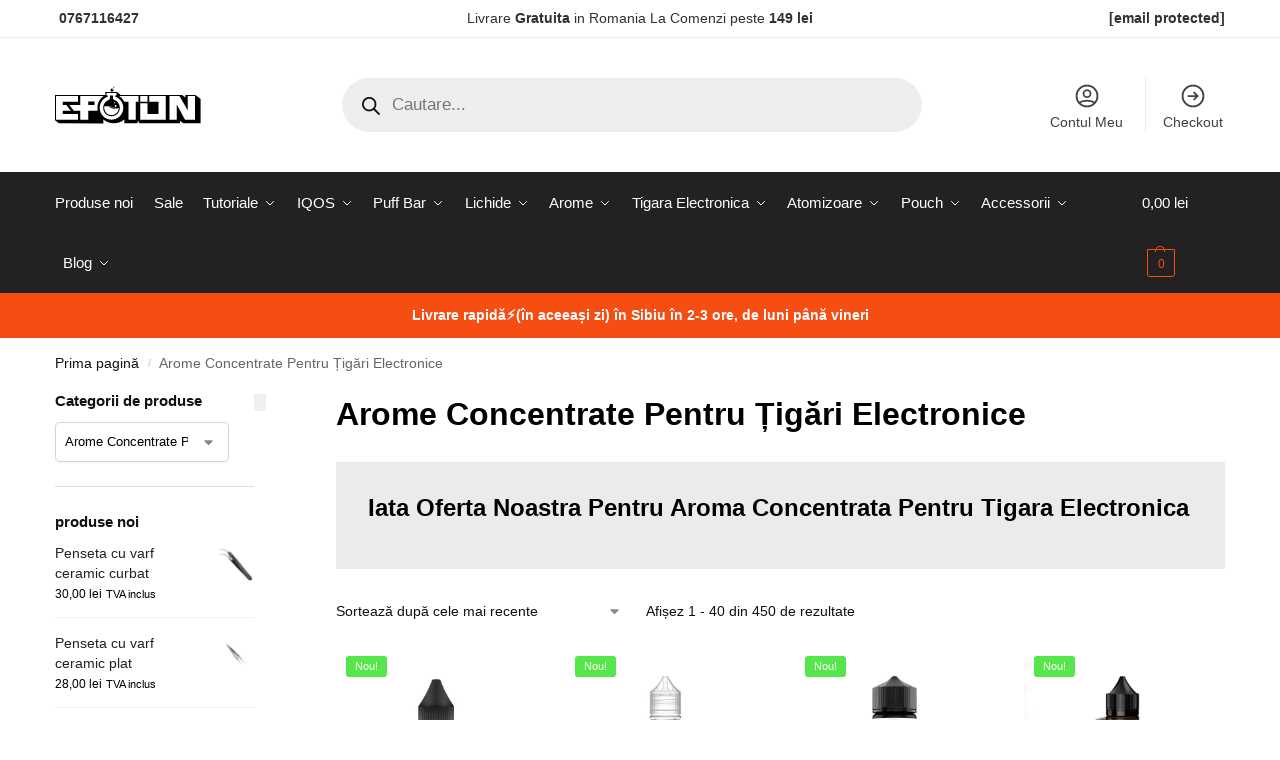

--- FILE ---
content_type: text/html; charset=UTF-8
request_url: https://e-potion.ro/arome-concentrate/
body_size: 113007
content:
<!doctype html>
<html lang="ro-RO" prefix="og: https://ogp.me/ns#">
<head><meta charset="UTF-8"><script>if(navigator.userAgent.match(/MSIE|Internet Explorer/i)||navigator.userAgent.match(/Trident\/7\..*?rv:11/i)){var href=document.location.href;if(!href.match(/[?&]nowprocket/)){if(href.indexOf("?")==-1){if(href.indexOf("#")==-1){document.location.href=href+"?nowprocket=1"}else{document.location.href=href.replace("#","?nowprocket=1#")}}else{if(href.indexOf("#")==-1){document.location.href=href+"&nowprocket=1"}else{document.location.href=href.replace("#","&nowprocket=1#")}}}}</script><script>(()=>{class RocketLazyLoadScripts{constructor(){this.v="2.0.4",this.userEvents=["keydown","keyup","mousedown","mouseup","mousemove","mouseover","mouseout","touchmove","touchstart","touchend","touchcancel","wheel","click","dblclick","input"],this.attributeEvents=["onblur","onclick","oncontextmenu","ondblclick","onfocus","onmousedown","onmouseenter","onmouseleave","onmousemove","onmouseout","onmouseover","onmouseup","onmousewheel","onscroll","onsubmit"]}async t(){this.i(),this.o(),/iP(ad|hone)/.test(navigator.userAgent)&&this.h(),this.u(),this.l(this),this.m(),this.k(this),this.p(this),this._(),await Promise.all([this.R(),this.L()]),this.lastBreath=Date.now(),this.S(this),this.P(),this.D(),this.O(),this.M(),await this.C(this.delayedScripts.normal),await this.C(this.delayedScripts.defer),await this.C(this.delayedScripts.async),await this.T(),await this.F(),await this.j(),await this.A(),window.dispatchEvent(new Event("rocket-allScriptsLoaded")),this.everythingLoaded=!0,this.lastTouchEnd&&await new Promise(t=>setTimeout(t,500-Date.now()+this.lastTouchEnd)),this.I(),this.H(),this.U(),this.W()}i(){this.CSPIssue=sessionStorage.getItem("rocketCSPIssue"),document.addEventListener("securitypolicyviolation",t=>{this.CSPIssue||"script-src-elem"!==t.violatedDirective||"data"!==t.blockedURI||(this.CSPIssue=!0,sessionStorage.setItem("rocketCSPIssue",!0))},{isRocket:!0})}o(){window.addEventListener("pageshow",t=>{this.persisted=t.persisted,this.realWindowLoadedFired=!0},{isRocket:!0}),window.addEventListener("pagehide",()=>{this.onFirstUserAction=null},{isRocket:!0})}h(){let t;function e(e){t=e}window.addEventListener("touchstart",e,{isRocket:!0}),window.addEventListener("touchend",function i(o){o.changedTouches[0]&&t.changedTouches[0]&&Math.abs(o.changedTouches[0].pageX-t.changedTouches[0].pageX)<10&&Math.abs(o.changedTouches[0].pageY-t.changedTouches[0].pageY)<10&&o.timeStamp-t.timeStamp<200&&(window.removeEventListener("touchstart",e,{isRocket:!0}),window.removeEventListener("touchend",i,{isRocket:!0}),"INPUT"===o.target.tagName&&"text"===o.target.type||(o.target.dispatchEvent(new TouchEvent("touchend",{target:o.target,bubbles:!0})),o.target.dispatchEvent(new MouseEvent("mouseover",{target:o.target,bubbles:!0})),o.target.dispatchEvent(new PointerEvent("click",{target:o.target,bubbles:!0,cancelable:!0,detail:1,clientX:o.changedTouches[0].clientX,clientY:o.changedTouches[0].clientY})),event.preventDefault()))},{isRocket:!0})}q(t){this.userActionTriggered||("mousemove"!==t.type||this.firstMousemoveIgnored?"keyup"===t.type||"mouseover"===t.type||"mouseout"===t.type||(this.userActionTriggered=!0,this.onFirstUserAction&&this.onFirstUserAction()):this.firstMousemoveIgnored=!0),"click"===t.type&&t.preventDefault(),t.stopPropagation(),t.stopImmediatePropagation(),"touchstart"===this.lastEvent&&"touchend"===t.type&&(this.lastTouchEnd=Date.now()),"click"===t.type&&(this.lastTouchEnd=0),this.lastEvent=t.type,t.composedPath&&t.composedPath()[0].getRootNode()instanceof ShadowRoot&&(t.rocketTarget=t.composedPath()[0]),this.savedUserEvents.push(t)}u(){this.savedUserEvents=[],this.userEventHandler=this.q.bind(this),this.userEvents.forEach(t=>window.addEventListener(t,this.userEventHandler,{passive:!1,isRocket:!0})),document.addEventListener("visibilitychange",this.userEventHandler,{isRocket:!0})}U(){this.userEvents.forEach(t=>window.removeEventListener(t,this.userEventHandler,{passive:!1,isRocket:!0})),document.removeEventListener("visibilitychange",this.userEventHandler,{isRocket:!0}),this.savedUserEvents.forEach(t=>{(t.rocketTarget||t.target).dispatchEvent(new window[t.constructor.name](t.type,t))})}m(){const t="return false",e=Array.from(this.attributeEvents,t=>"data-rocket-"+t),i="["+this.attributeEvents.join("],[")+"]",o="[data-rocket-"+this.attributeEvents.join("],[data-rocket-")+"]",s=(e,i,o)=>{o&&o!==t&&(e.setAttribute("data-rocket-"+i,o),e["rocket"+i]=new Function("event",o),e.setAttribute(i,t))};new MutationObserver(t=>{for(const n of t)"attributes"===n.type&&(n.attributeName.startsWith("data-rocket-")||this.everythingLoaded?n.attributeName.startsWith("data-rocket-")&&this.everythingLoaded&&this.N(n.target,n.attributeName.substring(12)):s(n.target,n.attributeName,n.target.getAttribute(n.attributeName))),"childList"===n.type&&n.addedNodes.forEach(t=>{if(t.nodeType===Node.ELEMENT_NODE)if(this.everythingLoaded)for(const i of[t,...t.querySelectorAll(o)])for(const t of i.getAttributeNames())e.includes(t)&&this.N(i,t.substring(12));else for(const e of[t,...t.querySelectorAll(i)])for(const t of e.getAttributeNames())this.attributeEvents.includes(t)&&s(e,t,e.getAttribute(t))})}).observe(document,{subtree:!0,childList:!0,attributeFilter:[...this.attributeEvents,...e]})}I(){this.attributeEvents.forEach(t=>{document.querySelectorAll("[data-rocket-"+t+"]").forEach(e=>{this.N(e,t)})})}N(t,e){const i=t.getAttribute("data-rocket-"+e);i&&(t.setAttribute(e,i),t.removeAttribute("data-rocket-"+e))}k(t){Object.defineProperty(HTMLElement.prototype,"onclick",{get(){return this.rocketonclick||null},set(e){this.rocketonclick=e,this.setAttribute(t.everythingLoaded?"onclick":"data-rocket-onclick","this.rocketonclick(event)")}})}S(t){function e(e,i){let o=e[i];e[i]=null,Object.defineProperty(e,i,{get:()=>o,set(s){t.everythingLoaded?o=s:e["rocket"+i]=o=s}})}e(document,"onreadystatechange"),e(window,"onload"),e(window,"onpageshow");try{Object.defineProperty(document,"readyState",{get:()=>t.rocketReadyState,set(e){t.rocketReadyState=e},configurable:!0}),document.readyState="loading"}catch(t){console.log("WPRocket DJE readyState conflict, bypassing")}}l(t){this.originalAddEventListener=EventTarget.prototype.addEventListener,this.originalRemoveEventListener=EventTarget.prototype.removeEventListener,this.savedEventListeners=[],EventTarget.prototype.addEventListener=function(e,i,o){o&&o.isRocket||!t.B(e,this)&&!t.userEvents.includes(e)||t.B(e,this)&&!t.userActionTriggered||e.startsWith("rocket-")||t.everythingLoaded?t.originalAddEventListener.call(this,e,i,o):(t.savedEventListeners.push({target:this,remove:!1,type:e,func:i,options:o}),"mouseenter"!==e&&"mouseleave"!==e||t.originalAddEventListener.call(this,e,t.savedUserEvents.push,o))},EventTarget.prototype.removeEventListener=function(e,i,o){o&&o.isRocket||!t.B(e,this)&&!t.userEvents.includes(e)||t.B(e,this)&&!t.userActionTriggered||e.startsWith("rocket-")||t.everythingLoaded?t.originalRemoveEventListener.call(this,e,i,o):t.savedEventListeners.push({target:this,remove:!0,type:e,func:i,options:o})}}J(t,e){this.savedEventListeners=this.savedEventListeners.filter(i=>{let o=i.type,s=i.target||window;return e!==o||t!==s||(this.B(o,s)&&(i.type="rocket-"+o),this.$(i),!1)})}H(){EventTarget.prototype.addEventListener=this.originalAddEventListener,EventTarget.prototype.removeEventListener=this.originalRemoveEventListener,this.savedEventListeners.forEach(t=>this.$(t))}$(t){t.remove?this.originalRemoveEventListener.call(t.target,t.type,t.func,t.options):this.originalAddEventListener.call(t.target,t.type,t.func,t.options)}p(t){let e;function i(e){return t.everythingLoaded?e:e.split(" ").map(t=>"load"===t||t.startsWith("load.")?"rocket-jquery-load":t).join(" ")}function o(o){function s(e){const s=o.fn[e];o.fn[e]=o.fn.init.prototype[e]=function(){return this[0]===window&&t.userActionTriggered&&("string"==typeof arguments[0]||arguments[0]instanceof String?arguments[0]=i(arguments[0]):"object"==typeof arguments[0]&&Object.keys(arguments[0]).forEach(t=>{const e=arguments[0][t];delete arguments[0][t],arguments[0][i(t)]=e})),s.apply(this,arguments),this}}if(o&&o.fn&&!t.allJQueries.includes(o)){const e={DOMContentLoaded:[],"rocket-DOMContentLoaded":[]};for(const t in e)document.addEventListener(t,()=>{e[t].forEach(t=>t())},{isRocket:!0});o.fn.ready=o.fn.init.prototype.ready=function(i){function s(){parseInt(o.fn.jquery)>2?setTimeout(()=>i.bind(document)(o)):i.bind(document)(o)}return"function"==typeof i&&(t.realDomReadyFired?!t.userActionTriggered||t.fauxDomReadyFired?s():e["rocket-DOMContentLoaded"].push(s):e.DOMContentLoaded.push(s)),o([])},s("on"),s("one"),s("off"),t.allJQueries.push(o)}e=o}t.allJQueries=[],o(window.jQuery),Object.defineProperty(window,"jQuery",{get:()=>e,set(t){o(t)}})}P(){const t=new Map;document.write=document.writeln=function(e){const i=document.currentScript,o=document.createRange(),s=i.parentElement;let n=t.get(i);void 0===n&&(n=i.nextSibling,t.set(i,n));const c=document.createDocumentFragment();o.setStart(c,0),c.appendChild(o.createContextualFragment(e)),s.insertBefore(c,n)}}async R(){return new Promise(t=>{this.userActionTriggered?t():this.onFirstUserAction=t})}async L(){return new Promise(t=>{document.addEventListener("DOMContentLoaded",()=>{this.realDomReadyFired=!0,t()},{isRocket:!0})})}async j(){return this.realWindowLoadedFired?Promise.resolve():new Promise(t=>{window.addEventListener("load",t,{isRocket:!0})})}M(){this.pendingScripts=[];this.scriptsMutationObserver=new MutationObserver(t=>{for(const e of t)e.addedNodes.forEach(t=>{"SCRIPT"!==t.tagName||t.noModule||t.isWPRocket||this.pendingScripts.push({script:t,promise:new Promise(e=>{const i=()=>{const i=this.pendingScripts.findIndex(e=>e.script===t);i>=0&&this.pendingScripts.splice(i,1),e()};t.addEventListener("load",i,{isRocket:!0}),t.addEventListener("error",i,{isRocket:!0}),setTimeout(i,1e3)})})})}),this.scriptsMutationObserver.observe(document,{childList:!0,subtree:!0})}async F(){await this.X(),this.pendingScripts.length?(await this.pendingScripts[0].promise,await this.F()):this.scriptsMutationObserver.disconnect()}D(){this.delayedScripts={normal:[],async:[],defer:[]},document.querySelectorAll("script[type$=rocketlazyloadscript]").forEach(t=>{t.hasAttribute("data-rocket-src")?t.hasAttribute("async")&&!1!==t.async?this.delayedScripts.async.push(t):t.hasAttribute("defer")&&!1!==t.defer||"module"===t.getAttribute("data-rocket-type")?this.delayedScripts.defer.push(t):this.delayedScripts.normal.push(t):this.delayedScripts.normal.push(t)})}async _(){await this.L();let t=[];document.querySelectorAll("script[type$=rocketlazyloadscript][data-rocket-src]").forEach(e=>{let i=e.getAttribute("data-rocket-src");if(i&&!i.startsWith("data:")){i.startsWith("//")&&(i=location.protocol+i);try{const o=new URL(i).origin;o!==location.origin&&t.push({src:o,crossOrigin:e.crossOrigin||"module"===e.getAttribute("data-rocket-type")})}catch(t){}}}),t=[...new Map(t.map(t=>[JSON.stringify(t),t])).values()],this.Y(t,"preconnect")}async G(t){if(await this.K(),!0!==t.noModule||!("noModule"in HTMLScriptElement.prototype))return new Promise(e=>{let i;function o(){(i||t).setAttribute("data-rocket-status","executed"),e()}try{if(navigator.userAgent.includes("Firefox/")||""===navigator.vendor||this.CSPIssue)i=document.createElement("script"),[...t.attributes].forEach(t=>{let e=t.nodeName;"type"!==e&&("data-rocket-type"===e&&(e="type"),"data-rocket-src"===e&&(e="src"),i.setAttribute(e,t.nodeValue))}),t.text&&(i.text=t.text),t.nonce&&(i.nonce=t.nonce),i.hasAttribute("src")?(i.addEventListener("load",o,{isRocket:!0}),i.addEventListener("error",()=>{i.setAttribute("data-rocket-status","failed-network"),e()},{isRocket:!0}),setTimeout(()=>{i.isConnected||e()},1)):(i.text=t.text,o()),i.isWPRocket=!0,t.parentNode.replaceChild(i,t);else{const i=t.getAttribute("data-rocket-type"),s=t.getAttribute("data-rocket-src");i?(t.type=i,t.removeAttribute("data-rocket-type")):t.removeAttribute("type"),t.addEventListener("load",o,{isRocket:!0}),t.addEventListener("error",i=>{this.CSPIssue&&i.target.src.startsWith("data:")?(console.log("WPRocket: CSP fallback activated"),t.removeAttribute("src"),this.G(t).then(e)):(t.setAttribute("data-rocket-status","failed-network"),e())},{isRocket:!0}),s?(t.fetchPriority="high",t.removeAttribute("data-rocket-src"),t.src=s):t.src="data:text/javascript;base64,"+window.btoa(unescape(encodeURIComponent(t.text)))}}catch(i){t.setAttribute("data-rocket-status","failed-transform"),e()}});t.setAttribute("data-rocket-status","skipped")}async C(t){const e=t.shift();return e?(e.isConnected&&await this.G(e),this.C(t)):Promise.resolve()}O(){this.Y([...this.delayedScripts.normal,...this.delayedScripts.defer,...this.delayedScripts.async],"preload")}Y(t,e){this.trash=this.trash||[];let i=!0;var o=document.createDocumentFragment();t.forEach(t=>{const s=t.getAttribute&&t.getAttribute("data-rocket-src")||t.src;if(s&&!s.startsWith("data:")){const n=document.createElement("link");n.href=s,n.rel=e,"preconnect"!==e&&(n.as="script",n.fetchPriority=i?"high":"low"),t.getAttribute&&"module"===t.getAttribute("data-rocket-type")&&(n.crossOrigin=!0),t.crossOrigin&&(n.crossOrigin=t.crossOrigin),t.integrity&&(n.integrity=t.integrity),t.nonce&&(n.nonce=t.nonce),o.appendChild(n),this.trash.push(n),i=!1}}),document.head.appendChild(o)}W(){this.trash.forEach(t=>t.remove())}async T(){try{document.readyState="interactive"}catch(t){}this.fauxDomReadyFired=!0;try{await this.K(),this.J(document,"readystatechange"),document.dispatchEvent(new Event("rocket-readystatechange")),await this.K(),document.rocketonreadystatechange&&document.rocketonreadystatechange(),await this.K(),this.J(document,"DOMContentLoaded"),document.dispatchEvent(new Event("rocket-DOMContentLoaded")),await this.K(),this.J(window,"DOMContentLoaded"),window.dispatchEvent(new Event("rocket-DOMContentLoaded"))}catch(t){console.error(t)}}async A(){try{document.readyState="complete"}catch(t){}try{await this.K(),this.J(document,"readystatechange"),document.dispatchEvent(new Event("rocket-readystatechange")),await this.K(),document.rocketonreadystatechange&&document.rocketonreadystatechange(),await this.K(),this.J(window,"load"),window.dispatchEvent(new Event("rocket-load")),await this.K(),window.rocketonload&&window.rocketonload(),await this.K(),this.allJQueries.forEach(t=>t(window).trigger("rocket-jquery-load")),await this.K(),this.J(window,"pageshow");const t=new Event("rocket-pageshow");t.persisted=this.persisted,window.dispatchEvent(t),await this.K(),window.rocketonpageshow&&window.rocketonpageshow({persisted:this.persisted})}catch(t){console.error(t)}}async K(){Date.now()-this.lastBreath>45&&(await this.X(),this.lastBreath=Date.now())}async X(){return document.hidden?new Promise(t=>setTimeout(t)):new Promise(t=>requestAnimationFrame(t))}B(t,e){return e===document&&"readystatechange"===t||(e===document&&"DOMContentLoaded"===t||(e===window&&"DOMContentLoaded"===t||(e===window&&"load"===t||e===window&&"pageshow"===t)))}static run(){(new RocketLazyLoadScripts).t()}}RocketLazyLoadScripts.run()})();</script>

<meta name="viewport" content="height=device-height, width=device-width, initial-scale=1">
<link rel="profile" href="https://gmpg.org/xfn/11">
<link rel="pingback" href="https://e-potion.ro/xmlrpc.php">


<!-- Optimizare pentru motoarele de căutare de Rank Math - https://rankmath.com/ -->
<title>Arome Concentrate Penrtru Țigări Electronice DIY | e-Potion</title>
<link data-rocket-prefetch href="https://www.googletagmanager.com" rel="dns-prefetch">
<link data-rocket-prefetch href="" rel="dns-prefetch">
<link data-rocket-prefetch href="https://cdn.trustindex.io" rel="dns-prefetch"><link rel="preload" data-rocket-preload as="image" href="https://e-potion.ro/wp-content/uploads/2025/12/Aroma-concentrata-Halo-Tribeca-12ml-300x300.webp" imagesrcset="https://e-potion.ro/wp-content/uploads/2025/12/Aroma-concentrata-Halo-Tribeca-12ml-300x300.webp 300w, https://e-potion.ro/wp-content/uploads/2025/12/Aroma-concentrata-Halo-Tribeca-12ml-150x150.webp 150w, https://e-potion.ro/wp-content/uploads/2025/12/Aroma-concentrata-Halo-Tribeca-12ml-60x60.webp 60w, https://e-potion.ro/wp-content/uploads/2025/12/Aroma-concentrata-Halo-Tribeca-12ml-441x441.webp 441w, https://e-potion.ro/wp-content/uploads/2025/12/Aroma-concentrata-Halo-Tribeca-12ml-100x100.webp 100w, https://e-potion.ro/wp-content/uploads/2025/12/Aroma-concentrata-Halo-Tribeca-12ml-96x96.webp 96w, https://e-potion.ro/wp-content/uploads/2025/12/Aroma-concentrata-Halo-Tribeca-12ml-42x42.webp 42w, https://e-potion.ro/wp-content/uploads/2025/12/Aroma-concentrata-Halo-Tribeca-12ml-64x64.webp 64w, https://e-potion.ro/wp-content/uploads/2025/12/Aroma-concentrata-Halo-Tribeca-12ml.webp 600w" imagesizes="(max-width: 360px) 147px, (max-width: 300px) 100vw, 300px" fetchpriority="high">
<meta name="description" content="Peste 470 arome concentrate premium pentru lichide DIY. VapeBar, Drifter Bar, Oxva, Dinner Lady. Creează-ți lichidele perfecte pe gustul tău!"/>
<meta name="robots" content="follow, index, max-snippet:-1, max-video-preview:-1, max-image-preview:large"/>
<link rel="canonical" href="https://e-potion.ro/arome-concentrate/" />
<link rel="next" href="https://e-potion.ro/arome-concentrate/page/2/" />
<meta property="og:locale" content="ro_RO" />
<meta property="og:type" content="article" />
<meta property="og:title" content="Arome Concentrate Penrtru Țigări Electronice DIY | e-Potion" />
<meta property="og:description" content="Peste 470 arome concentrate premium pentru lichide DIY. VapeBar, Drifter Bar, Oxva, Dinner Lady. Creează-ți lichidele perfecte pe gustul tău!" />
<meta property="og:url" content="https://e-potion.ro/arome-concentrate/" />
<meta property="og:site_name" content="e-Potion | Vape Shop | Magazin Tigari Electronice" />
<meta property="og:image" content="https://e-potion.ro/wp-content/uploads/2023/03/Aroma-Full-Moon-Rainbow-10ml.jpg" />
<meta property="og:image:secure_url" content="https://e-potion.ro/wp-content/uploads/2023/03/Aroma-Full-Moon-Rainbow-10ml.jpg" />
<meta property="og:image:width" content="800" />
<meta property="og:image:height" content="800" />
<meta property="og:image:alt" content="Aroma Full Moon Rainbow 10ml" />
<meta property="og:image:type" content="image/jpeg" />
<meta name="twitter:card" content="summary_large_image" />
<meta name="twitter:title" content="Arome Concentrate Penrtru Țigări Electronice DIY | e-Potion" />
<meta name="twitter:description" content="Peste 470 arome concentrate premium pentru lichide DIY. VapeBar, Drifter Bar, Oxva, Dinner Lady. Creează-ți lichidele perfecte pe gustul tău!" />
<!-- /Rank Math - modul SEO pentru WordPress -->


<link rel="alternate" type="application/rss+xml" title="e-Potion | Vape Shop Sibiu | Magazin Tigari Electronice &raquo; Flux" href="https://e-potion.ro/feed/" />
<link rel="alternate" type="application/rss+xml" title="e-Potion | Vape Shop Sibiu | Magazin Tigari Electronice &raquo; Flux comentarii" href="https://e-potion.ro/comments/feed/" />
<link rel="alternate" type="application/rss+xml" title="e-Potion | Vape Shop Sibiu | Magazin Tigari Electronice &raquo; Flux Arome Concentrate Pentru Țigări Electronice Categorie" href="https://e-potion.ro/arome-concentrate/feed/" />
  <!-- Google tag (gtag.js) -->
  <script type="rocketlazyloadscript" async data-rocket-src="https://www.googletagmanager.com/gtag/js?id=G-B5VN7VBYT3"></script>
  <script type="rocketlazyloadscript">
    window.dataLayer = window.dataLayer || [];
    function gtag(){dataLayer.push(arguments);}
    gtag('js', new Date());
    gtag('config', 'G-B5VN7VBYT3');
  </script>
<style id='wp-img-auto-sizes-contain-inline-css' type='text/css'>
img:is([sizes=auto i],[sizes^="auto," i]){contain-intrinsic-size:3000px 1500px}
/*# sourceURL=wp-img-auto-sizes-contain-inline-css */
</style>
<link data-minify="1" rel='stylesheet' id='lws-wr-blocks-blocks-integration-css' href='https://e-potion.ro/wp-content/cache/min/1/wp-content/plugins/woorewards/build/style-index.css?ver=1768847356' type='text/css' media='all' />
<link data-minify="1" rel='stylesheet' id='woorewards_pro_freeproductpopup-css' href='https://e-potion.ro/wp-content/cache/min/1/wp-content/plugins/woorewards/modules/woorewards-pro/build/freeproduct.css?ver=1768847356' type='text/css' media='all' />
<link data-minify="1" rel='stylesheet' id='lws-icons-css' href='https://e-potion.ro/wp-content/cache/min/1/wp-content/plugins/woorewards/assets/lws-adminpanel/styling/css/lws_icons.css?ver=1768847356' type='text/css' media='all' />
<link rel='stylesheet' id='lws-global-css' href='https://e-potion.ro/wp-content/plugins/woorewards/assets/lws-adminpanel/styling/css/lws.min.css?ver=5.6.8' type='text/css' media='all' />
<style id='wp-emoji-styles-inline-css' type='text/css'>

	img.wp-smiley, img.emoji {
		display: inline !important;
		border: none !important;
		box-shadow: none !important;
		height: 1em !important;
		width: 1em !important;
		margin: 0 0.07em !important;
		vertical-align: -0.1em !important;
		background: none !important;
		padding: 0 !important;
	}
/*# sourceURL=wp-emoji-styles-inline-css */
</style>
<link rel='stylesheet' id='wp-block-library-css' href='https://e-potion.ro/wp-includes/css/dist/block-library/style.min.css?ver=6.9' type='text/css' media='all' />
<style id='safe-svg-svg-icon-style-inline-css' type='text/css'>
.safe-svg-cover{text-align:center}.safe-svg-cover .safe-svg-inside{display:inline-block;max-width:100%}.safe-svg-cover svg{fill:currentColor;height:100%;max-height:100%;max-width:100%;width:100%}

/*# sourceURL=https://e-potion.ro/wp-content/plugins/safe-svg/dist/safe-svg-block-frontend.css */
</style>
<style id='global-styles-inline-css' type='text/css'>
:root{--wp--preset--aspect-ratio--square: 1;--wp--preset--aspect-ratio--4-3: 4/3;--wp--preset--aspect-ratio--3-4: 3/4;--wp--preset--aspect-ratio--3-2: 3/2;--wp--preset--aspect-ratio--2-3: 2/3;--wp--preset--aspect-ratio--16-9: 16/9;--wp--preset--aspect-ratio--9-16: 9/16;--wp--preset--color--black: #000000;--wp--preset--color--cyan-bluish-gray: #abb8c3;--wp--preset--color--white: #ffffff;--wp--preset--color--pale-pink: #f78da7;--wp--preset--color--vivid-red: #cf2e2e;--wp--preset--color--luminous-vivid-orange: #ff6900;--wp--preset--color--luminous-vivid-amber: #fcb900;--wp--preset--color--light-green-cyan: #7bdcb5;--wp--preset--color--vivid-green-cyan: #00d084;--wp--preset--color--pale-cyan-blue: #8ed1fc;--wp--preset--color--vivid-cyan-blue: #0693e3;--wp--preset--color--vivid-purple: #9b51e0;--wp--preset--gradient--vivid-cyan-blue-to-vivid-purple: linear-gradient(135deg,rgb(6,147,227) 0%,rgb(155,81,224) 100%);--wp--preset--gradient--light-green-cyan-to-vivid-green-cyan: linear-gradient(135deg,rgb(122,220,180) 0%,rgb(0,208,130) 100%);--wp--preset--gradient--luminous-vivid-amber-to-luminous-vivid-orange: linear-gradient(135deg,rgb(252,185,0) 0%,rgb(255,105,0) 100%);--wp--preset--gradient--luminous-vivid-orange-to-vivid-red: linear-gradient(135deg,rgb(255,105,0) 0%,rgb(207,46,46) 100%);--wp--preset--gradient--very-light-gray-to-cyan-bluish-gray: linear-gradient(135deg,rgb(238,238,238) 0%,rgb(169,184,195) 100%);--wp--preset--gradient--cool-to-warm-spectrum: linear-gradient(135deg,rgb(74,234,220) 0%,rgb(151,120,209) 20%,rgb(207,42,186) 40%,rgb(238,44,130) 60%,rgb(251,105,98) 80%,rgb(254,248,76) 100%);--wp--preset--gradient--blush-light-purple: linear-gradient(135deg,rgb(255,206,236) 0%,rgb(152,150,240) 100%);--wp--preset--gradient--blush-bordeaux: linear-gradient(135deg,rgb(254,205,165) 0%,rgb(254,45,45) 50%,rgb(107,0,62) 100%);--wp--preset--gradient--luminous-dusk: linear-gradient(135deg,rgb(255,203,112) 0%,rgb(199,81,192) 50%,rgb(65,88,208) 100%);--wp--preset--gradient--pale-ocean: linear-gradient(135deg,rgb(255,245,203) 0%,rgb(182,227,212) 50%,rgb(51,167,181) 100%);--wp--preset--gradient--electric-grass: linear-gradient(135deg,rgb(202,248,128) 0%,rgb(113,206,126) 100%);--wp--preset--gradient--midnight: linear-gradient(135deg,rgb(2,3,129) 0%,rgb(40,116,252) 100%);--wp--preset--font-size--small: clamp(1rem, 1rem + ((1vw - 0.2rem) * 0.368), 1.2rem);--wp--preset--font-size--medium: clamp(1rem, 1rem + ((1vw - 0.2rem) * 0.92), 1.5rem);--wp--preset--font-size--large: clamp(1.5rem, 1.5rem + ((1vw - 0.2rem) * 0.92), 2rem);--wp--preset--font-size--x-large: clamp(1.5rem, 1.5rem + ((1vw - 0.2rem) * 1.379), 2.25rem);--wp--preset--font-size--x-small: 0.85rem;--wp--preset--font-size--base: clamp(1rem, 1rem + ((1vw - 0.2rem) * 0.46), 1.25rem);--wp--preset--font-size--xx-large: clamp(2rem, 2rem + ((1vw - 0.2rem) * 1.839), 3rem);--wp--preset--font-size--xxx-large: clamp(2.25rem, 2.25rem + ((1vw - 0.2rem) * 3.218), 4rem);--wp--preset--spacing--20: 0.44rem;--wp--preset--spacing--30: 0.67rem;--wp--preset--spacing--40: 1rem;--wp--preset--spacing--50: 1.5rem;--wp--preset--spacing--60: 2.25rem;--wp--preset--spacing--70: 3.38rem;--wp--preset--spacing--80: 5.06rem;--wp--preset--spacing--small: clamp(.25rem, 2.5vw, 0.75rem);--wp--preset--spacing--medium: clamp(1rem, 4vw, 2rem);--wp--preset--spacing--large: clamp(1.25rem, 6vw, 3rem);--wp--preset--spacing--x-large: clamp(3rem, 7vw, 5rem);--wp--preset--spacing--xx-large: clamp(4rem, 9vw, 7rem);--wp--preset--spacing--xxx-large: clamp(5rem, 12vw, 9rem);--wp--preset--spacing--xxxx-large: clamp(6rem, 14vw, 13rem);--wp--preset--shadow--natural: 6px 6px 9px rgba(0, 0, 0, 0.2);--wp--preset--shadow--deep: 12px 12px 50px rgba(0, 0, 0, 0.4);--wp--preset--shadow--sharp: 6px 6px 0px rgba(0, 0, 0, 0.2);--wp--preset--shadow--outlined: 6px 6px 0px -3px rgb(255, 255, 255), 6px 6px rgb(0, 0, 0);--wp--preset--shadow--crisp: 6px 6px 0px rgb(0, 0, 0);--wp--custom--line-height--none: 1;--wp--custom--line-height--tight: 1.1;--wp--custom--line-height--snug: 1.2;--wp--custom--line-height--normal: 1.5;--wp--custom--line-height--relaxed: 1.625;--wp--custom--line-height--loose: 2;--wp--custom--line-height--body: 1.618;}:root { --wp--style--global--content-size: 900px;--wp--style--global--wide-size: 1190px; }:where(body) { margin: 0; }.wp-site-blocks { padding-top: var(--wp--style--root--padding-top); padding-bottom: var(--wp--style--root--padding-bottom); }.has-global-padding { padding-right: var(--wp--style--root--padding-right); padding-left: var(--wp--style--root--padding-left); }.has-global-padding > .alignfull { margin-right: calc(var(--wp--style--root--padding-right) * -1); margin-left: calc(var(--wp--style--root--padding-left) * -1); }.has-global-padding :where(:not(.alignfull.is-layout-flow) > .has-global-padding:not(.wp-block-block, .alignfull)) { padding-right: 0; padding-left: 0; }.has-global-padding :where(:not(.alignfull.is-layout-flow) > .has-global-padding:not(.wp-block-block, .alignfull)) > .alignfull { margin-left: 0; margin-right: 0; }.wp-site-blocks > .alignleft { float: left; margin-right: 2em; }.wp-site-blocks > .alignright { float: right; margin-left: 2em; }.wp-site-blocks > .aligncenter { justify-content: center; margin-left: auto; margin-right: auto; }:where(.wp-site-blocks) > * { margin-block-start: var(--wp--preset--spacing--medium); margin-block-end: 0; }:where(.wp-site-blocks) > :first-child { margin-block-start: 0; }:where(.wp-site-blocks) > :last-child { margin-block-end: 0; }:root { --wp--style--block-gap: var(--wp--preset--spacing--medium); }:root :where(.is-layout-flow) > :first-child{margin-block-start: 0;}:root :where(.is-layout-flow) > :last-child{margin-block-end: 0;}:root :where(.is-layout-flow) > *{margin-block-start: var(--wp--preset--spacing--medium);margin-block-end: 0;}:root :where(.is-layout-constrained) > :first-child{margin-block-start: 0;}:root :where(.is-layout-constrained) > :last-child{margin-block-end: 0;}:root :where(.is-layout-constrained) > *{margin-block-start: var(--wp--preset--spacing--medium);margin-block-end: 0;}:root :where(.is-layout-flex){gap: var(--wp--preset--spacing--medium);}:root :where(.is-layout-grid){gap: var(--wp--preset--spacing--medium);}.is-layout-flow > .alignleft{float: left;margin-inline-start: 0;margin-inline-end: 2em;}.is-layout-flow > .alignright{float: right;margin-inline-start: 2em;margin-inline-end: 0;}.is-layout-flow > .aligncenter{margin-left: auto !important;margin-right: auto !important;}.is-layout-constrained > .alignleft{float: left;margin-inline-start: 0;margin-inline-end: 2em;}.is-layout-constrained > .alignright{float: right;margin-inline-start: 2em;margin-inline-end: 0;}.is-layout-constrained > .aligncenter{margin-left: auto !important;margin-right: auto !important;}.is-layout-constrained > :where(:not(.alignleft):not(.alignright):not(.alignfull)){max-width: var(--wp--style--global--content-size);margin-left: auto !important;margin-right: auto !important;}.is-layout-constrained > .alignwide{max-width: var(--wp--style--global--wide-size);}body .is-layout-flex{display: flex;}.is-layout-flex{flex-wrap: wrap;align-items: center;}.is-layout-flex > :is(*, div){margin: 0;}body .is-layout-grid{display: grid;}.is-layout-grid > :is(*, div){margin: 0;}body{font-family: var(--wp--preset--font-family--primary);--wp--style--root--padding-top: 0;--wp--style--root--padding-right: var(--wp--preset--spacing--medium);--wp--style--root--padding-bottom: 0;--wp--style--root--padding-left: var(--wp--preset--spacing--medium);}a:where(:not(.wp-element-button)){text-decoration: false;}:root :where(.wp-element-button, .wp-block-button__link){background-color: #32373c;border-width: 0;color: #fff;font-family: inherit;font-size: inherit;font-style: inherit;font-weight: inherit;letter-spacing: inherit;line-height: inherit;padding-top: calc(0.667em + 2px);padding-right: calc(1.333em + 2px);padding-bottom: calc(0.667em + 2px);padding-left: calc(1.333em + 2px);text-decoration: none;text-transform: inherit;}.has-black-color{color: var(--wp--preset--color--black) !important;}.has-cyan-bluish-gray-color{color: var(--wp--preset--color--cyan-bluish-gray) !important;}.has-white-color{color: var(--wp--preset--color--white) !important;}.has-pale-pink-color{color: var(--wp--preset--color--pale-pink) !important;}.has-vivid-red-color{color: var(--wp--preset--color--vivid-red) !important;}.has-luminous-vivid-orange-color{color: var(--wp--preset--color--luminous-vivid-orange) !important;}.has-luminous-vivid-amber-color{color: var(--wp--preset--color--luminous-vivid-amber) !important;}.has-light-green-cyan-color{color: var(--wp--preset--color--light-green-cyan) !important;}.has-vivid-green-cyan-color{color: var(--wp--preset--color--vivid-green-cyan) !important;}.has-pale-cyan-blue-color{color: var(--wp--preset--color--pale-cyan-blue) !important;}.has-vivid-cyan-blue-color{color: var(--wp--preset--color--vivid-cyan-blue) !important;}.has-vivid-purple-color{color: var(--wp--preset--color--vivid-purple) !important;}.has-black-background-color{background-color: var(--wp--preset--color--black) !important;}.has-cyan-bluish-gray-background-color{background-color: var(--wp--preset--color--cyan-bluish-gray) !important;}.has-white-background-color{background-color: var(--wp--preset--color--white) !important;}.has-pale-pink-background-color{background-color: var(--wp--preset--color--pale-pink) !important;}.has-vivid-red-background-color{background-color: var(--wp--preset--color--vivid-red) !important;}.has-luminous-vivid-orange-background-color{background-color: var(--wp--preset--color--luminous-vivid-orange) !important;}.has-luminous-vivid-amber-background-color{background-color: var(--wp--preset--color--luminous-vivid-amber) !important;}.has-light-green-cyan-background-color{background-color: var(--wp--preset--color--light-green-cyan) !important;}.has-vivid-green-cyan-background-color{background-color: var(--wp--preset--color--vivid-green-cyan) !important;}.has-pale-cyan-blue-background-color{background-color: var(--wp--preset--color--pale-cyan-blue) !important;}.has-vivid-cyan-blue-background-color{background-color: var(--wp--preset--color--vivid-cyan-blue) !important;}.has-vivid-purple-background-color{background-color: var(--wp--preset--color--vivid-purple) !important;}.has-black-border-color{border-color: var(--wp--preset--color--black) !important;}.has-cyan-bluish-gray-border-color{border-color: var(--wp--preset--color--cyan-bluish-gray) !important;}.has-white-border-color{border-color: var(--wp--preset--color--white) !important;}.has-pale-pink-border-color{border-color: var(--wp--preset--color--pale-pink) !important;}.has-vivid-red-border-color{border-color: var(--wp--preset--color--vivid-red) !important;}.has-luminous-vivid-orange-border-color{border-color: var(--wp--preset--color--luminous-vivid-orange) !important;}.has-luminous-vivid-amber-border-color{border-color: var(--wp--preset--color--luminous-vivid-amber) !important;}.has-light-green-cyan-border-color{border-color: var(--wp--preset--color--light-green-cyan) !important;}.has-vivid-green-cyan-border-color{border-color: var(--wp--preset--color--vivid-green-cyan) !important;}.has-pale-cyan-blue-border-color{border-color: var(--wp--preset--color--pale-cyan-blue) !important;}.has-vivid-cyan-blue-border-color{border-color: var(--wp--preset--color--vivid-cyan-blue) !important;}.has-vivid-purple-border-color{border-color: var(--wp--preset--color--vivid-purple) !important;}.has-vivid-cyan-blue-to-vivid-purple-gradient-background{background: var(--wp--preset--gradient--vivid-cyan-blue-to-vivid-purple) !important;}.has-light-green-cyan-to-vivid-green-cyan-gradient-background{background: var(--wp--preset--gradient--light-green-cyan-to-vivid-green-cyan) !important;}.has-luminous-vivid-amber-to-luminous-vivid-orange-gradient-background{background: var(--wp--preset--gradient--luminous-vivid-amber-to-luminous-vivid-orange) !important;}.has-luminous-vivid-orange-to-vivid-red-gradient-background{background: var(--wp--preset--gradient--luminous-vivid-orange-to-vivid-red) !important;}.has-very-light-gray-to-cyan-bluish-gray-gradient-background{background: var(--wp--preset--gradient--very-light-gray-to-cyan-bluish-gray) !important;}.has-cool-to-warm-spectrum-gradient-background{background: var(--wp--preset--gradient--cool-to-warm-spectrum) !important;}.has-blush-light-purple-gradient-background{background: var(--wp--preset--gradient--blush-light-purple) !important;}.has-blush-bordeaux-gradient-background{background: var(--wp--preset--gradient--blush-bordeaux) !important;}.has-luminous-dusk-gradient-background{background: var(--wp--preset--gradient--luminous-dusk) !important;}.has-pale-ocean-gradient-background{background: var(--wp--preset--gradient--pale-ocean) !important;}.has-electric-grass-gradient-background{background: var(--wp--preset--gradient--electric-grass) !important;}.has-midnight-gradient-background{background: var(--wp--preset--gradient--midnight) !important;}.has-small-font-size{font-size: var(--wp--preset--font-size--small) !important;}.has-medium-font-size{font-size: var(--wp--preset--font-size--medium) !important;}.has-large-font-size{font-size: var(--wp--preset--font-size--large) !important;}.has-x-large-font-size{font-size: var(--wp--preset--font-size--x-large) !important;}.has-x-small-font-size{font-size: var(--wp--preset--font-size--x-small) !important;}.has-base-font-size{font-size: var(--wp--preset--font-size--base) !important;}.has-xx-large-font-size{font-size: var(--wp--preset--font-size--xx-large) !important;}.has-xxx-large-font-size{font-size: var(--wp--preset--font-size--xxx-large) !important;}
:root :where(.wp-block-columns){margin-bottom: 0px;}
:root :where(.wp-block-pullquote){font-size: clamp(0.984em, 0.984rem + ((1vw - 0.2em) * 0.949), 1.5em);line-height: 1.6;}
:root :where(.wp-block-spacer){margin-top: 0 !important;}
/*# sourceURL=global-styles-inline-css */
</style>
<link data-minify="1" rel='stylesheet' id='commercekit-wishlist-css-css' href='https://e-potion.ro/wp-content/cache/min/1/wp-content/plugins/commercegurus-commercekit/assets/css/wishlist.css?ver=1768847356' type='text/css' media='all' />
<link data-minify="1" rel='stylesheet' id='commercekit-countdown-css-css' href='https://e-potion.ro/wp-content/cache/min/1/wp-content/plugins/commercegurus-commercekit/assets/css/countdown.css?ver=1768847356' type='text/css' media='all' />
<link data-minify="1" rel='stylesheet' id='commercekit-stockmeter-css-css' href='https://e-potion.ro/wp-content/cache/min/1/wp-content/plugins/commercegurus-commercekit/assets/css/stockmeter.css?ver=1768847356' type='text/css' media='all' />
<style id='woocommerce-inline-inline-css' type='text/css'>
.woocommerce form .form-row .required { visibility: visible; }
/*# sourceURL=woocommerce-inline-inline-css */
</style>
<link rel='stylesheet' id='wr-frontend-elements-css' href='https://e-potion.ro/wp-content/plugins/woorewards/styling/css/wr-elements.min.css?ver=5.6.1' type='text/css' media='all' />
<link rel='stylesheet' id='cmplz-general-css' href='https://e-potion.ro/wp-content/plugins/complianz-gdpr/assets/css/cookieblocker.min.css?ver=1766345090' type='text/css' media='all' />
<link data-minify="1" rel='stylesheet' id='hint-css' href='https://e-potion.ro/wp-content/cache/min/1/wp-content/plugins/wpc-linked-variation/assets/libs/hint/hint.css?ver=1768847356' type='text/css' media='all' />
<link data-minify="1" rel='stylesheet' id='wpclv-frontend-css' href='https://e-potion.ro/wp-content/cache/min/1/wp-content/plugins/wpc-linked-variation/assets/css/frontend.css?ver=1768847356' type='text/css' media='all' />
<link rel='stylesheet' id='dgwt-wcas-style-css' href='https://e-potion.ro/wp-content/plugins/ajax-search-for-woocommerce-premium/assets/css/style.min.css?ver=1.32.2' type='text/css' media='all' />
<link rel='stylesheet' id='shoptimizer-main-min-css' href='https://e-potion.ro/wp-content/themes/shoptimizer/assets/css/main/main.min.css?ver=2.9.1' type='text/css' media='all' />
<link rel='stylesheet' id='shoptimizer-blog-min-css' href='https://e-potion.ro/wp-content/themes/shoptimizer/assets/css/main/blog.min.css?ver=2.9.1' type='text/css' media='all' />
<link rel='stylesheet' id='shoptimizer-blocks-min-css' href='https://e-potion.ro/wp-content/themes/shoptimizer/assets/css/main/blocks.min.css?ver=2.9.1' type='text/css' media='all' />
<link data-minify="1" rel='stylesheet' id='shoptimizer-cross-sells-carousel-css' href='https://e-potion.ro/wp-content/cache/min/1/wp-content/themes/shoptimizer/assets/css/components/pdp/cross-sells-carousel.css?ver=1768847356' type='text/css' media='all' />
<link data-minify="1" rel='stylesheet' id='shoptimizer-reduced-motion-css' href='https://e-potion.ro/wp-content/cache/min/1/wp-content/themes/shoptimizer/assets/css/components/accessibility/reduced-motion.css?ver=1768847356' type='text/css' media='all' />
<link rel='stylesheet' id='elementor-frontend-css' href='https://e-potion.ro/wp-content/uploads/elementor/css/custom-frontend.min.css?ver=1768847318' type='text/css' media='all' />
<link rel='stylesheet' id='widget-spacer-css' href='https://e-potion.ro/wp-content/plugins/elementor/assets/css/widget-spacer.min.css?ver=3.34.1' type='text/css' media='all' />
<link rel='stylesheet' id='e-animation-fadeIn-css' href='https://e-potion.ro/wp-content/plugins/elementor/assets/lib/animations/styles/fadeIn.min.css?ver=3.34.1' type='text/css' media='all' />
<link rel='stylesheet' id='e-popup-css' href='https://e-potion.ro/wp-content/plugins/elementor-pro/assets/css/conditionals/popup.min.css?ver=3.33.2' type='text/css' media='all' />
<link rel='stylesheet' id='elementor-post-60179-css' href='https://e-potion.ro/wp-content/uploads/elementor/css/post-60179.css?ver=1768847319' type='text/css' media='all' />
<link rel='stylesheet' id='elementor-post-110770-css' href='https://e-potion.ro/wp-content/uploads/elementor/css/post-110770.css?ver=1768847320' type='text/css' media='all' />
<link rel='stylesheet' id='shoptimizer-child-style-css' href='https://e-potion.ro/wp-content/themes/shoptimizer-child/style.css?ver=2.8.13.1757573428' type='text/css' media='all' />
<link data-minify="1" rel='stylesheet' id='shoptimizer-elementor-pro-css' href='https://e-potion.ro/wp-content/cache/min/1/wp-content/themes/shoptimizer/inc/compatibility/elementor-pro/elementor-pro.css?ver=1768847356' type='text/css' media='all' />
<link rel='stylesheet' id='eael-general-css' href='https://e-potion.ro/wp-content/plugins/essential-addons-for-elementor-lite/assets/front-end/css/view/general.min.css?ver=6.5.5' type='text/css' media='all' />
<style id='rocket-lazyload-inline-css' type='text/css'>
.rll-youtube-player{position:relative;padding-bottom:56.23%;height:0;overflow:hidden;max-width:100%;}.rll-youtube-player:focus-within{outline: 2px solid currentColor;outline-offset: 5px;}.rll-youtube-player iframe{position:absolute;top:0;left:0;width:100%;height:100%;z-index:100;background:0 0}.rll-youtube-player img{bottom:0;display:block;left:0;margin:auto;max-width:100%;width:100%;position:absolute;right:0;top:0;border:none;height:auto;-webkit-transition:.4s all;-moz-transition:.4s all;transition:.4s all}.rll-youtube-player img:hover{-webkit-filter:brightness(75%)}.rll-youtube-player .play{height:100%;width:100%;left:0;top:0;position:absolute;background:url(https://e-potion.ro/wp-content/plugins/wp-rocket/assets/img/youtube.png) no-repeat center;background-color: transparent !important;cursor:pointer;border:none;}
/*# sourceURL=rocket-lazyload-inline-css */
</style>
<script type="text/javascript" src="https://e-potion.ro/wp-includes/js/jquery/jquery.min.js?ver=3.7.1" id="jquery-core-js"></script>
<script type="text/javascript" src="https://e-potion.ro/wp-includes/js/jquery/jquery-migrate.min.js?ver=3.4.1" id="jquery-migrate-js"></script>
<script type="rocketlazyloadscript" data-rocket-type="text/javascript" data-rocket-src="https://e-potion.ro/wp-content/plugins/woocommerce/assets/js/jquery-blockui/jquery.blockUI.min.js?ver=2.7.0-wc.10.4.3" id="wc-jquery-blockui-js" defer="defer" data-wp-strategy="defer"></script>
<script type="text/javascript" id="wc-add-to-cart-js-extra">
/* <![CDATA[ */
var wc_add_to_cart_params = {"ajax_url":"/wp-admin/admin-ajax.php","wc_ajax_url":"/?wc-ajax=%%endpoint%%","i18n_view_cart":"Vezi co\u0219ul","cart_url":"https://e-potion.ro/cart/","is_cart":"","cart_redirect_after_add":"no"};
//# sourceURL=wc-add-to-cart-js-extra
/* ]]> */
</script>
<script type="rocketlazyloadscript" data-rocket-type="text/javascript" data-rocket-src="https://e-potion.ro/wp-content/plugins/woocommerce/assets/js/frontend/add-to-cart.min.js?ver=10.4.3" id="wc-add-to-cart-js" defer="defer" data-wp-strategy="defer"></script>
<script type="rocketlazyloadscript" data-rocket-type="text/javascript" data-rocket-src="https://e-potion.ro/wp-content/plugins/woocommerce/assets/js/js-cookie/js.cookie.min.js?ver=2.1.4-wc.10.4.3" id="wc-js-cookie-js" defer="defer" data-wp-strategy="defer"></script>
<script type="text/javascript" id="woocommerce-js-extra">
/* <![CDATA[ */
var woocommerce_params = {"ajax_url":"/wp-admin/admin-ajax.php","wc_ajax_url":"/?wc-ajax=%%endpoint%%","i18n_password_show":"Arat\u0103 parola","i18n_password_hide":"Ascunde parola"};
//# sourceURL=woocommerce-js-extra
/* ]]> */
</script>
<script type="rocketlazyloadscript" data-rocket-type="text/javascript" data-rocket-src="https://e-potion.ro/wp-content/plugins/woocommerce/assets/js/frontend/woocommerce.min.js?ver=10.4.3" id="woocommerce-js" defer="defer" data-wp-strategy="defer"></script>
<script type="text/javascript" id="mktr-loader-js-extra">
/* <![CDATA[ */
var mktr_data = {"uuid":null,"clear":"0","isWoodMart":"0","push":[{"event":"__sm__view_category","category":"Arome Concentrate Pentru \u021aig\u0103ri Electronice"}],"base_url":"https://e-potion.ro/","js":[],"email_capture_checkout":"0"};
//# sourceURL=mktr-loader-js-extra
/* ]]> */
</script>
<script type="rocketlazyloadscript" data-minify="1" data-rocket-type="text/javascript" data-rocket-src="https://e-potion.ro/wp-content/cache/min/1/wp-content/plugins/themarketer/assets/mktr.1768291483.js?ver=1768847356" id="mktr-loader-js" async="async" data-wp-strategy="async"></script>
<link rel="https://api.w.org/" href="https://e-potion.ro/wp-json/" /><link rel="alternate" title="JSON" type="application/json" href="https://e-potion.ro/wp-json/wp/v2/product_cat/397" /><link rel="EditURI" type="application/rsd+xml" title="RSD" href="https://e-potion.ro/xmlrpc.php?rsd" />
<meta name="generator" content="WordPress 6.9" />
<script type="rocketlazyloadscript" data-rocket-type="text/javascript">
/* <![CDATA[ */
var commercekit_ajs = {"ajax_url":"\/?commercekit-ajax","ajax_nonce":0};
var commercekit_pdp = {"pdp_thumbnails":4,"pdp_m_thumbs":4,"pdp_v_thumbs":5,"pdp_lightbox":1,"pdp_lightbox_cap":0,"pdp_gallery_layout":"horizontal","pdp_sticky_atc":0,"cgkit_sticky_hdr_class":"body.sticky-m header.site-header","pdp_mobile_layout":"minimal","pdp_showedge_percent":"1.1","pdp_json_data":0,"pdp_gal_loaded":0};
var commercekit_as = [];
/* ]]> */
</script>
	<!-- start Simple Custom CSS and JS -->
<style type="text/css">
/* Add your CSS code here.

For example:
.example {
    color: red;
}

For brushing up on your CSS knowledge, check out http://www.w3schools.com/css/css_syntax.asp

End of comment */ 
body{
	overflow-x: hidden;
}
/* Topbar Blog Menu Style Start */
.main-navigation .post-wrap.menu-item ul.sub-menu {
	width: 167px !important;
}
.post-wrap.menu-item .sub-menu-wrapper{
	left: -40px !important;
}
.post-wrap.menu-item .sub-menu-wrapper .sub-menu .sub-menu-wrapper {
    width: auto !important;
    left: auto !important;
    right: -35px;
}
.post-wrap.menu-item .sub-menu .sub-menu-wrapper .sub-menu{
	width: auto !important;
    left: -23px !important;
	min-width: 238px !important;
}
.post-wrap .wd-dropdown-menu.wd-dropdown {
    background-color: rgba(230, 239, 253, 1);
    border-top-left-radius: 0;
    border-top-right-radius: 0;
	padding: 0;
}
.post-wrap ul li.blog-main-list>a {
    padding: 10px 10px;
    border-bottom: 1px solid #ccd1d9;
}
.post-wrap.menu-item ul ul li:first-child {
   display:none;
}
.post-wrap.menu-item ul ul li a {
    font-size: 14px;
}
.post-wrap.menu-item ul li a:hover,
.post-wrap.menu-item ul ul li a:hover {
    color: #fff !important;
}
.post-wrap.menu-item ul li a:hover:after{
	background-color: #fff !important;
}
.blog-main-list ul.sub-sub-menu.wd-dropdown li:first-child {
    display: none;
}
.blog-main-list ul.sub-sub-menu.wd-dropdown li {
    border-bottom: 1px solid #ccd1d9;
}
.blog-main-list ul.sub-sub-menu.wd-dropdown li a {
    padding: 10px 15px;
}
.post-wrap.menu-item ul.sub-menu .sub-menu-wrapper ul.sub-menu {
    padding: 0;
    max-height: 308px;
    overflow-y: auto;
    width: auto;
    min-width: 300px;
    margin: 0;
    border-radius: 0;
    background: #e6effd;
	 border-top-left-radius: 0;
    border-top-right-radius: 0;
}
.post-wrap li:last-child a {
    border-bottom: 0 !important;
}
.post-wrap li a{
	color: #333;
}
.post-wrap li a:hover{
	background: #2e6ac5;
	color: #fff;
}
.post-wrap li a:hover:after{
	color: #fff !important;
}
.wd-sub-menu li.blog-main-list a:after {
    font-size: 10px !important;
}
.post-wrap.menu-item ul.sub-menu .sub-menu-wrapper ul.sub-menu::-webkit-scrollbar-track{
	-webkit-box-shadow: inset 0 0 6px rgba(0,0,0,0.3);
	border-radius: 10px;
	background-color: #F5F5F5;
}
.post-wrap.menu-item ul.sub-menu .sub-menu-wrapper ul.sub-menu::-webkit-scrollbar{
	width: 9px;
	background-color: #F5F5F5;
}
.post-wrap.menu-item ul.sub-menu .sub-menu-wrapper ul.sub-menu::-webkit-scrollbar-thumb{
	border-radius: 10px;
	-webkit-box-shadow: inset 0 0 6px rgba(0,0,0,.3);
	background-color: #2e6ac5;
}
.blog-main-list ul.sub-sub-menu.wd-dropdown li:last-child {
    border-bottom: 0;
}
.post-wrap ul ul li.blog-main-list { 
	text-align: left;
}
.post-wrap ul ul li{ 
	text-align: center;
}
.post-wrap .view-more {
     background: #333;
    color: #fff !important;
    width: 92px;
    margin: 8px auto !important;
    font-size: 13px !important;
    text-align: center;
    border-radius: 5px;
    padding: 10px;
    line-height: 1;
    display: inline-block;
}
/* Topbar Blog Menu Style Close */
#backToTopBtn {
  display: none;
  position: fixed;
  bottom: 100px;
  right: 37px;
  opacity: 0;
  transition: opacity 0.3s ease-in-out;
  z-index:9999;
	background: #f64d13;
    width: 40px;
    height: 40px;	
	border-radius: 50px;
}
#backToTopBtn.show {
  display: block;
  opacity: 1;
}
#backToTopBtn img {
    max-width: 18px;
    margin: 0 auto;
}
#backToTopBtn:hover{
	background: #db4f1e;
}
/* Post New Layout Css Start */
.single-post.postid-124367 [data-elementor-type="wp-post"] {
    margin-bottom: 0;
}
.cust-breadcrub.elementor-widget-woocommerce-breadcrumb {
    position: absolute;
    top: 10px;
    left: 60px;
}
.elementor-editor-active .cust-breadcrub.elementor-widget-woocommerce-breadcrumb {
    position: static;
}
.elementor-editor-active .cust-post-banner {
    margin-top: 131px;
}
.cust-post-banner p {
    margin-bottom: 10px;
}

.single-post .main-page-wrapper>.container-fluid {
    width: 100%;
    padding-right: 0;
    padding-left: 0;
}
.cus-cta-box:before, .cus-cta-box:after{
	  content: "";
    width: 120px;
    height: 170px;
	  position: absolute;
	  background-repeat: no-repeat !important;
	  background-size: cover !important;
}
.cus-cta-box:before {
    background: url('/wp-content/uploads/2024/09/dotted-shape-left.webp') no-repeat !important;
    bottom: 0;
    left: 0;
	    top: auto;
}
.cus-cta-box:after {
    background: url('/wp-content/uploads/2024/09/dotted-img-right.webp') no-repeat !important;
    top: 0;
    right: 0;
	bottom: auto;
	    background-position: bottom left !important;
    background-size: cover !important;
}
.cus-cta-box.cta-warning:before, .cus-cta-box.cta-warning:after {
    filter: invert(63%) sepia(15%) saturate(3405%) hue-rotate(350deg) brightness(100%) contrast(91%);
    opacity: .2;
}
.post-cust-sidebar .wd-nav-product-cat li {
    border-bottom: 1px solid #eee;
}
.post-cust-sidebar .wd-nav-product-cat li a .nav-link-text:after {
    content: none;
}
.post-cust-sidebar .product-wrapper {
    display: flex;
    flex-wrap: wrap;
    flex-direction: row;
	  align-items: center;
}
.post-cust-sidebar .product-wrapper .product-element-top.wd-quick-shop {
    width: 65px;
}
.post-cust-sidebar .product-wrapper .product-element-bottom {
    width: calc(100% - 85px);
	 text-align: left;
}
.post-cust-sidebar .product-wrapper .wd-add-btn, .post-cust-sidebar .product-wrapper .wd-product-stock, .post-cust-sidebar .product-wrapper .new.product-label{
	display: none;
}
.post-cust-sidebar ul.wd-nav-product-cat {
    display: flex;
    flex-direction: column;
}
body .post-cust-sidebar .product-wrapper .price {
    margin-top: 0 !important;
}
.post-cust-sidebar .product-wrapper .product-image-link img {
    max-width: 65px;
}
.post-cust-sidebar .products .wd-product {
    border-right: 0;
    border-top: 0;
	  padding: 15px 0;
}
.post-cust-sidebar .products  {
    border-left: 0;
}
#toc-list{
    padding: 0;
    list-style: none;
}
#toc-list li a {
    position: relative;
    padding-left: 18px;
	  display: inline-block;
    color: #000;
	text-decoration: underline;
	text-decoration-color: rgba(40, 40, 40, .35);
    text-underline-offset: 2px;
}
#toc-list li a:hover {
	text-decoration-color: rgba(40, 40, 40, 1);
}
#toc-list li a:before {
    content: "";
    position: absolute;
    left: 0;
    top: 7px;
    background: #F2901D;
    width: 7px;
    height: 7px;
    border-radius: 10px;
}
.post-cust-sidebar .woodmart-recent-posts, .post-cust-sidebar .widget_categories{
	display: none;		
}	
.post-faq .e-n-accordion .e-n-accordion-item-title{
	justify-content: space-between;
}
#sticky-button .fixBtn {
	position: fixed;
	right: 0;
	bottom: 0;
	z-index: 999;
	border-radius: 8px 8px 0 0 !important;
	background-color: #f64d13;
}
.related-posts-list .slick-slide {
    padding: 0 13px;
}
.cust-posts-list {
    background: #fff;
    border-radius: 7px;
    overflow: hidden;
    box-shadow: 0 0 10px 0 rgba(0, 0, 0, .11);
    margin-bottom: 23px;
    transition: .4s;
	  min-height: 266px;
}
.cust-posts-list .thumb img {
    width: 100%;
    height: 195px;
	  object-fit: cover;
}
.cust-posts-list p, .cust-posts-list .title {
    margin: 0;
	color: #000;
}
.cust-posts-list p {
    padding: 14px 15px 0;
    line-height: 1.2;
	   overflow: hidden;
   display: -webkit-box;
   -webkit-line-clamp: 2; /* number of lines to show */
           line-clamp: 2; 
   -webkit-box-orient: vertical;
}
.cust-posts-list a.title:hover,
.cust-posts-list .title:hover p,
.cust-posts-list p:hover {
	color: #000 !important;
}
.post-faq .wd-accordion-title {
    background: #fff;
    padding: 15px;
}
.post-faq .wd-accordion-content{
	background: #fff;
}
.single-post .post-faq .wd-accordion-item {
    border: 1px solid #D7D7D7;
    border-radius: 7px;
    overflow: hidden;
    box-shadow: none !important;
}
.post-faq .wd-accordion-content {
    border-top: 1px solid #d7d7d7;
    padding-top: 15px;
}
.single-post .post-faq .wd-opener-style-arrow {
    color: #000;
    font-size: 15px;
    font-weight: bold;
}
.single-post-social.postshareBtn .wd-social-icons{
	text-align: left;
	margin: 0 0 25px;
	justify-content: flex-start;
}
.single-post .archive-header nav.woocommerce-breadcrumb {
    display: none;
}
.related-posts-list .slick-arrow {
    width: 35px;
    height: 35px;
    border: 1px solid #2e6bc6;
    border-radius: 40px;
		background: url('/wp-content/uploads/2024/09/dark-arrow.png') no-repeat center;
	  background-size: 8px 15px;
	    margin-top: -30px;
}
.related-posts-list .slick-arrow:before{
	content: none;
}
.related-posts-list .slick-arrow.slick-prev {
    left: -40px;
	  transform: rotate(180deg);
}
.related-posts-list .slick-arrow.slick-next {
    right: -40px;
}
.related-posts-list .slick-arrow:hover {
	background: #2e6bc6 url('/wp-content/uploads/2024/09/white-arrow.png') no-repeat center;
}
.single-post .related-posts-list ul.slick-dots {
    display: none !important;
}
.related-posts-list.relatedposts.slick-slider {
    margin-bottom: 0;
}
.elementor-editor-active .related-posts-list.relatedposts .cust-posts-list {
    width: calc(25% - 5px);
    display: inline-block;
    padding: 0 10px;
}
/* Post New Layout Css Close */

/* Product Category Page Start */
.woocommerce-pagination {
    display: none;
}
.shoptimizer-sorting.sorting-end .woocommerce-pagination {
    display: block;
	margin: 30px auto;
	text-align: center;
}
.shoptimizer-sorting.sorting-end .woocommerce-result-count, 
.shoptimizer-sorting.sorting-end form.woocommerce-ordering {
    display: none;
}
.woocommerce-pagination .page-numbers li .page-numbers {
    border: 1px solid #ddd;
    width: 32px;
    height: 32px;
    display: inline-flex;
    align-items: center;
    justify-content: center;
    font-size: 14px;
    border-radius: 2px;
}
.woocommerce-pagination .page-numbers li .page-numbers.current,
.woocommerce-pagination .page-numbers li .page-numbers:hover{
    border-color: #222;
	background: #222;
	color: #f64d13;
}
.woocommerce-pagination .page-numbers li .page-numbers:hover:after{
	background-color: #f64d13;
}
#productCatinfo {
    background: #edf2f7;
    border-radius: 10px;
    border: 0;
    box-shadow: none;
    overflow: hidden;
    padding: 30px 25px;
}
#productCatinfo h2 {
    margin: 0;
}
#productCatinfo .below-woocommerce-category {
    margin: 15px 0 0;
    padding: 17px 0 0;
    border-top: 1px solid #83a7ce;
}
#productBestsellers li.best-seller-item {
    display: flex;
	align-items: center;
    flex-wrap: wrap;
}
#productBestsellers ul {
    margin: 0;
}
#productBestsellers .product_image{
    width: 42%;
}
#productBestsellers .product_info{
    width: 50%;
	padding-left: 40px;
}
#productBestsellers {
    margin: 45px 0 40px;
}
.product-categories a {
    color: #000;
}
#productBestsellers h3.product-title {
    font-size: 20px;
    margin: 10px 0;
}
#productBestsellers h3.product-title a {
    color: #000;
}
#productBestsellers .product-price {
    margin: 0 0 12px;
    font-size: 19px;
}
#productBestsellers .product-price bdi {
    font-weight: bold;
}
.catReview-section h2 {
    border-bottom: 1px solid #ddd;
    padding: 0 0 10px;
    margin: 0 0 20px;
}
.questionnairet-section {
    margin: 40px auto 85px;
    max-width: 850px;
    text-align: center;
}
.questionnairet-section .quiz-section {
    max-width: unset;
    margin: 10px 0 35px;
}
#productCatFaq .col-full {
    background: #edf3fb;
    padding: 60px 45px;
    border-radius: 10px;
    margin: 0 auto 40px;
    border: 1px solid #d3ddeb;
    box-shadow: rgba(149, 157, 165, 0.2) 0px 8px 24px;
    max-width: 1080px;
}
#tipsSection .col-full, 
#buyerSection .col-full{
	max-width: 1080px;
	margin: 0 auto 40px;
	padding: 45px 45px 30px;
	border-radius: 10px;
	box-shadow: rgba(149, 157, 165, 0.2) 0px 8px 24px;
}
#tipsSection .col-full {
	background: #fbefeb;
	border: 1px solid #f5d5cb;
}
#buyerSection .col-full {
	background: #edf3fb;
	border: 1px solid #d1e1f5;
}
#productCatFaq li.cat-faq-list {
    border: 1px solid #ddd;
    border-radius: 4px;
    background: #fff;
    padding: 0;
    overflow: hidden;
}
#productCatFaq .faq_content {
    padding: 0px 18px 10px;
    margin: 12px 0 0;
}
#productCatFaq .cat-faq-list h3 {
    font-size: 17px;
	padding: 11px 34px 11px 18px;
}
#productCatFaq .faq_content p {
    margin: 0 0 8px;
}
#productCatFaq li.cat-faq-list h3:hover,
#productCatFaq li.cat-faq-list.active h3 {
    color: #fff;
    background: #1e68c4;
}
#productCatFaq .cat-faq-list h3::after {
    font-size: 30px;
    line-height: 1;
    font-weight: normal;
	top: 10px;
    right: 13px;
}
#productCatFaq li.cat-faq-list.active h3::after {
    top: 6px;
}
.cat_gallery .gallery-item img {
    height: 190px;
    object-fit: cover;
	border-radius: 8px;
}
.cat_gallery-section .slick-track .slick-slide {
    margin-right: 15px;
}
.cat_gallery .slick-arrow:before{
	content: none;
}
.cat_gallery .slick-arrow {
    width: 35px;
    height: 35px;
    border: 1px solid #2e6bc6;
    border-radius: 40px;
    background: url(/wp-content/uploads/2024/09/dark-arrow.png) no-repeat center;
    background-size: 8px 15px;
    margin-top: -18px;
}
.cat_gallery .slick-arrow.slick-prev {
    left: -45px;
    transform: rotate(180deg);
}
.cat_gallery .slick-arrow.slick-next {
    right: -30px;
}
.cat_gallery .slick-arrow:hover {
    background: #2e6bc6 url(/wp-content/uploads/2024/09/white-arrow.png) no-repeat center;
}
body.archive.tax-product_cat #primary h2 {
    margin: 0 0 15px;
    line-height: 1.2;
}
.cat_videos-section .cat_videos {
    column-gap: 15px;
}
.cat_videos-section .cat_videos .video-item {
    width: 31.5%;
}
.video-item video {
    height: 350px;
    object-fit: cover;
    border-radius: 10px;
    width: 100%;
}
#videoGallery .col-full, #imageGallery .col-full,
#productBestsellers .col-full, #catReview .col-full{
	padding: 0;
}
.cat-tipslists h3, .cat-buyer-list h3 {
    line-height: 1.3;
    margin: 0 0 3px;
    font-size: 19px;
}
.cat-tipslists li, .cat-buyerlists li{
	list-style: none;
	position: relative;
	padding-left: 21px;
	margin: 0 0 12px;
}
.cat_tips ul.cat-tipslists, .cat-buyerlists {
    margin: 0;
}
.cat-tipslists li:before, 
.cat-buyerlists li:before{
	content: "";
	position: absolute;
	left: 5px;
    top: 6px;
    width: 8px;
    height: 8px;
    background: #d1a091;
    border-radius: 10px;
}
.cat-section .cat-buyerlists li:before {
    background: #7796bf;
}

.cat-section {
    margin: 50px 0;
}
#relatedCategories ul.related-category-list {
    padding: 0;
}
#relatedCategories .related-category-group {
    padding: 50px 26px;
    position: relative;
}
#relatedCategories .related-category-group:after {
    left: 0;
}
#relatedCategories ul.related-category-list a{
	color: #000;
}
#relatedCategories ul.related-category-list a:hover{
	color: #2e6bc6;
}
.cust-posts-list:hover p a{
	    color: #1e68c4;
}
.cat-faqlists {
    list-style: none;
    padding: 0;
    margin: 0;
}
.cat-faq-list {
    margin-bottom: 15px;
    border-bottom: 1px solid #ddd;
    padding: 10px 0;
}
.cat-faq-list h3 {
    cursor: pointer;
    margin: 0;
    font-size: 18px;
    position: relative;
}
.cat-faq-list h3::after {
    content: '+';
    position: absolute;
    right: 0;
    font-size: 20px;
    transition: transform 0.3s;
}
.cat-faq-list.active h3::after {
    content: '-';
}
.cat-faq-list .faq_content {
	padding:10px;
    display: none;
    margin-top: 8px;
	-webkit-transform:translateY(-200%);
    -moz-transform:translateY(-200%);
    transform:translateY(-100%);
    -webkit-transition: all 0.5s ease-in-out;
    -moz-transition: all 0.5s ease-in-out;
    transition: all 0.5s ease-in-out;
}
.cat-faq-list.active .faq_content {   
 display: block;
	 -webkit-transform:translateY(0px);
    -moz-transform:translateY(0px);
    transform:translateY(0px) -webkit-transition: all 0.5s ease-in-out;
    -moz-transition: all 0.5s ease-in-out;
    transition: all 0.5s ease-in-out;
}
.cat_videos {
    display: flex;
    gap: 5%;
    position: relative;
    flex-wrap: wrap;
}
.stickyMenuLists ul {
       margin: 0;
    list-style: none;
    display: flex;
    flex-wrap: wrap;
    gap: 1%;
    margin-top: 0;   
    margin: 0 auto;
    position: relative;
    list-style: none;
}
.stickyMenuLists.fixedMenu {
    position: fixed;
    bottom: 0;
    width: 100%;
    left: 0;
	z-index: 10;
	background: linear-gradient(0deg, rgba(17,17,17,1) 20%, rgba(17,17,17,0.3) 70%, rgba(255,255,255,0) 100%);
}
.stickyMenuLists .smenuLists{
	justify-content:center;
	column-gap: 90px;
}
.stickyMenuLists li a {
    font-size: 15px;
	font-weight: 600;
	line-height: 1.2;
    padding: 70px 0 16px;
    display: inline-block;
	position: relative;
	color: #fff;
}
.stickyMenuLists li:last-child a:after{
	content: none;
}
.stickyMenuLists li a:after {
    content: "";
    width: 2px;
    height: 14px;
	bottom: 18px;
    background: #f64d13;
    position: absolute;
    right: -43px;
}
.stickyMenuLists li a.active,
.stickyMenuLists li a:hover {
	color: #f64d13;
}

#productCatinfo,
#productBestsellers,
#catReview,
#questionnairet,
#productCatFaq,
#imageGallery,
#tipsSection {
  scroll-margin-top: 100px; /* adjust based on your header height */
}
body footer.copyright {
    padding: 0 0 110px;
}
#catBlogpost h2 {
    text-align: center;
}
.add-to-cart .added_to_cart.wc-forward {
    margin-left: 15px;
    color: #000;
    text-decoration: underline;
}
/* Product Category Page Close */

/* Category card anchor box start here */
.related-category-group {
    margin-bottom: 45px;
    background: #f4f4f4;
    border-radius: 10px;
    position: relative;
}

ul.related-category-list {
    margin: 0;
    list-style: none;
    display: flex;
    flex-wrap: wrap;
    gap: 1%;
    margin-top: 0;
    padding: 33px 26px 60px;
    max-height: 419px;
    overflow-y: auto;
    position: relative;
}

.related-category-group:last-child {
    margin-bottom: 0px;
}

.related-category-group h3 {
    font-size: 26px;
    text-transform: uppercase;
    margin-bottom: 0;
    border-bottom: 1px solid #dedede;
    padding: 18px 26px;
}

ul.related-category-list a {
    border: 1px solid #dedede;
    display: block;
    width: 100%;
    position: relative;
    overflow: hidden;
    border-radius: 7px;
    padding: 11px 32px 11px 14px;
    transition: .4s;
    color: #2e6bc6;
    background: white;
    font-size: 15px;
    line-height: 1.3;
}

ul.related-category-list li {
    width: 24.2%;
    margin-bottom: 11px;
    font-size: 16px;
}

ul.related-category-list a:hover {
    border-color: #0f68be !important;
}

ul.related-category-list a:after {
    content: "";
    width: 30px;
    height: 15px;
    background: url(/wp-content/uploads/2025/01/catlist-right-arrow.svg) !important;
    position: absolute;
    right: 14px;
    top: 50%;
    transform: translateY(-50%);
    background-repeat: no-repeat !important;
    background-size: 20px !important;
    background-position: right center !important;
}

.related-category-group:after {
    content: "";
    width: 100%;
    height: 70px;
    background: linear-gradient(180deg, #00000000, #abababd1);
    position: absolute;
    z-index: 4;
    border-radius: 0px 0px 10px 10px;
    bottom: 0px;
}

.related-categories {
    padding-top: 25px;
}
/* Category card anchor box close here */



@media only screen and (max-width:1024px){
	/* Topbar Blog Menu Style Start */
    .hide-submenu-post.menu-item ul.sub-sub-menu li:first-child {
        display: none;
    }
    .blog-post-for-mob ul.sub-sub-menu, .hide-submenu-post.menu-item  ul.sub-sub-menu {
        overflow-y: auto;
        max-height: 200px;
    }
    .blog-post-for-mob ul.sub-sub-menu li:first-child {
        display: none;
    }
    .blog-post-for-mob li .view-more, .sub-sub-menu .view-more {
        background: #333;
        display: inline-block;
        max-width: 103px;
        border-radius: 5px;
        padding: 12px 0;
        min-height: unset;
        text-align: center;
        color: #fff;
        margin: 10px auto;
        line-height: 1;
        font-size: 13px;
    }
	/* Topbar Blog Menu Style Close */
	/* Post New Layout Css Start */ 
	.elementor-element.cust-post-banner {
		flex-direction: row;
	}   
	.cust-posts-list .thumb img {
		height: 150px;
	}
	.cust-posts-list p {
		font-size: 15px;
	}   
	.related-posts-list .slick-slide {
		padding: 0 8px;
	}
	.related-posts-list .slick-arrow.slick-prev {
		left: -5px;
	}
	.related-posts-list .slick-arrow.slick-next {
		right: -5px;
	}
	.related-posts-list .slick-arrow {
		width: 22px;
		height: 22px;
	}   
	/* Post New Layout Css Close */
	/* Category card anchor box close here */
    ul.related-category-list {
        padding: 20px;
    }

    .related-category-group h3 {
        padding: 15px 20px;
        font-size: 22px;
    }

    ul.related-category-list li {
        width: 32.33%;
    }
	/* Category card anchor box start here */   
}



@media only screen and (max-width:767px){
	header .site-search .dgwt-wcas-sf-wrapp {
    	padding: 0;
	}
	header .site-search .dgwt-wcas-sf-wrapp input[type="search"] {
		padding: 8px 42px !important;
		line-height: 1;
		font-size: 14px !important;
	}
	header .site-search .dgwt-wcas-sf-wrapp button.dgwt-wcas-search-submit {
		top: 6px;
		left: 11px;
	}
	.single-post footer.copyright{
		padding-bottom: 3rem;
	}
	/* Post New Layout Css Start */
	.cust-post-banner .elementor-button {
		width: 100%;
	}   
	nav.woocommerce-breadcrumb {
		line-height: 1.3;
	}
	.single-post .elementor-widget-woocommerce-breadcrumb {
		top: auto !important;
		bottom: 0;
		background: #e4e4e4;
		left: 0 !important;
				right: 0;
		padding: 10px 15px;
	}   
	.cust-posts-list {
		min-height: 166px;
		  margin-bottom: 15px;
	}
	.cust-posts-list p {
		padding: 10px 8px 0;
		font-size: 14px;
	}
	.related-posts-list .slick-slide {
		padding: 0 8px;
	}
	.cust-posts-list .thumb img {
		height: 115px;
	}
	body .related-posts-list .slick-arrow.slick-prev {
		left: -5px;
	}
	body .related-posts-list .slick-arrow.slick-next {
		right: -5px;
	}
	.related-posts-list .slick-arrow:hover,
	.related-posts-list .slick-arrow {
		width: 20px;
		height: 20px;
		background-size: 5px 9px;
		  margin-top: -20px;
	}
	.post-faq .wd-accordion-title {
		padding: 10px 15px !important;
	}
	.single-post .post-faq .wd-accordion-item {
		border-radius: 5px !important;
	}
	.post-faq .wd-accordion-content{
		 padding: 14px 15px !important;     
	}
	.elementor-editor-active .related-posts-list.relatedposts .cust-posts-list {
		width: calc(50% - 5px);
	}   
	#sticky-button .fixBtn {
		bottom: 0px;
	}
	.sticky-toolbar-on .scrollToTop {
	   bottom: 115px;
	}
	/* Post New Layout Css Close */
	/* Category card anchor box start here */
	.woocommerce-pagination .page-numbers li .page-numbers {
		width: 29px;
		height: 29px;
	}
	.related-category-group h3 {
		font-size: 17px;
		padding: 11px 14px;
	}

	ul.related-category-list {
		padding: 14px;
	}

	ul.related-category-list li {
		width: 100%;
		margin-bottom: 5px;
	}

	ul.related-category-list a {
		font-size: 14px;
		line-height: 21px;
		padding: 7px 32px 7px 12px;
	}

	ul.related-category-list a:after {
		width: 22px !important;
		height: 10px !important;
		background-size: 15px !important;
	}
	.related-category-group:after{
		content: none;
	}
	/* Category card anchor box start here */
	/* Product Category Page Start */
	.archive.tax-product_cat h1.woocommerce-products-header__title {
		line-height: 1.2;
		font-size: 26px;
	}
	#productBestsellers .product_image {
    	width: 33%;
	}
	#productBestsellers .product_info {
		width: 66%;
		padding-left: 8px;
	}
	#productBestsellers .product_info {
		padding-left: 10px;
	}
	.product-categories {
   	 	line-height: 1.2;
	}
	.product-categories a {
		font-size: 13px;
	}
	#productBestsellers h3.product-title {
    	font-size: 17px;
    	margin: 10px 0 5px;
    	line-height: 1.2;
	}	
	#productBestsellers .product-price {
    	margin: 0 0 7px;
    	font-size: 15px;
	}
	#questionnairet .col-full {
    	padding: 0;
	}
	#buyerSection {
    	margin: 10px 0;
	}
	#productCatFaq {
    	padding: 0px;
        margin: 0;
	}
	#productCatFaq .cat-faq-list h3 {
		font-size: 16px;
		line-height: 1.2;
	}
	.cat_gallery .slick-arrow.slick-prev {
		left: auto;
		right: 51px;
	}
	.cat_gallery .slick-arrow.slick-next {
    	right: 16px;
	}
	.cat_gallery .slick-arrow {
		width: 30px;
		height: 30px;
		border-radius: 4px;
		background-size: 8px 13px;
		top: -20px;
	}
	.cat_videos-section .cat_videos .video-item {
   	 	width: 100%;
		margin: 0 0 10px;
	}
	.video-item video {
		height: 380px;
		width: 100%;
	}
	.stickyMenuLists.fixedMenu {
    	padding: 10px 0 7px;
	}
	.stickyMenuLists li a {
		font-size: 14px;
		line-height: 1;
		padding: 7px 0;
	}
	.stickyMenuLists li a:after {
		height: 12px;
		bottom: 8px;
		right: -11px;
	}
	.stickyMenuLists .smenuLists {
		column-gap: 18px;
	}
	.cat-tipslists h3, .cat-buyer-list h3 {
		font-size: 17px;
	}
	#tipsSection, #buyerSection {
		padding: 25px 0px 18px;
	}
	#catBlogpost .col-full {
    	padding: 0 8px;
	}
	body.archive.tax-product_cat #primary #tipsSection h2,
	body.archive.tax-product_cat #primary #buyerSection h2 {
		margin: 0 0 10px;
	}
	#relatedCategories .related-category-group {
		padding: 40px 22px;
	}
	#catBlogpost h2 {
    	line-height: 1.2;
	}
	.product_info .add-to-cart a.button.add_to_cart_button {
    	padding: 8px 14px;
    	font-size: 13px;
	}
	.add-to-cart .added_to_cart.wc-forward {
		margin-left: 11px;
		font-size: 13px;
	}
	.questionnairet-section {
		margin: 40px auto 0;
	}
	#productCatFaq .col-full {
		padding: 40px 20px;
	}
	#tipsSection .col-full, #buyerSection .col-full {
		margin: 0;
		padding: 40px 25px 30px;
	}
	#tipsSection{
        margin: 0;
    }
	section.related-categories {
		margin: 0;
	}
	section#videoGallery {
    	margin: 0;
	}
	/* Product Category Page Close */
}</style>
<!-- end Simple Custom CSS and JS -->
<!-- start Simple Custom CSS and JS -->
<script type="rocketlazyloadscript" data-rocket-type="text/javascript">
 

jQuery(document).ready(function( $ ){
			$('.quizmainbox .option').on('click', function () {
    const target = $(this).data('target');
    $('.quizmainbox .quiz-section').removeClass('active');
    $('#' + target).addClass('active');
  });

  // Back to main question
  $('.quizmainbox .back-main').on('click', function () {
    $('.quiz-section').removeClass('active');
    $('#main-question').addClass('active');
  });

  // Back to previous answer section
  $('.quizmainbox .back-sub').on('click', function () {
    const backTo = $(this).data('back');
    $('.quizmainbox .quiz-section').removeClass('active');
    $('#' + backTo).addClass('active');
  });

	
});</script>
<!-- end Simple Custom CSS and JS -->
<!-- Google Tag Manager -->
<script type="rocketlazyloadscript">(function(w,d,s,l,i){w[l]=w[l]||[];w[l].push({'gtm.start':
new Date().getTime(),event:'gtm.js'});var f=d.getElementsByTagName(s)[0],
j=d.createElement(s),dl=l!='dataLayer'?'&l='+l:'';j.async=true;j.src=
'https://www.googletagmanager.com/gtm.js?id='+i+dl;f.parentNode.insertBefore(j,f);
})(window,document,'script','dataLayer','GTM-K9N8SL5');</script>
<!-- End Google Tag Manager -->
<!-- Google tag (gtag.js) -->
<script type="rocketlazyloadscript" async data-rocket-src="https://www.googletagmanager.com/gtag/js?id=G-TN1FRYBV5Y"></script>
<script type="rocketlazyloadscript">
  window.dataLayer = window.dataLayer || [];
  function gtag(){dataLayer.push(arguments);}
  gtag('js', new Date());

  gtag('config', 'G-TN1FRYBV5Y');
</script><style id='lws-woorewards-blocks-inline-css'>:root{
	--wr-block-border-width: inherit;
	--wr-block-border-style: inherit;
	--wr-block-border-radius: inherit;
	--wr-block-border-color: inherit;
	--wr-block-background-color: inherit;
	--wr-block-font-size: inherit;
	--wr-block-font-color: inherit;
	--wr-block-padding: inherit;
	--wr-button-border-width: inherit;
	--wr-button-border-style: inherit;
	--wr-button-border-radius: inherit;
	--wr-button-border-color: inherit;
	--wr-button-background-color: inherit;
	--wr-button-font-size: inherit;
	--wr-button-font-color: inherit;
	--wr-button-border-over-color: inherit;
	--wr-button-background-over-color: inherit;
	--wr-button-font-over-color: inherit;
	--wr-button-padding: inherit;
}</style><meta name="ti-site-data" content="[base64]" />			<style>.cmplz-hidden {
					display: none !important;
				}</style>		<style>
			.dgwt-wcas-ico-magnifier,.dgwt-wcas-ico-magnifier-handler{max-width:20px}.dgwt-wcas-search-wrapp{max-width:600px}		</style>
		<style type="text/css">
.ckit-badge_wrapper { font-size: 11px; position: absolute; z-index: 1; left: 10px; top: 10px; display: flex; flex-direction: column; align-items: flex-start; }
div.product .ckit-badge_wrapper { font-size: 12px; }
.ckit-badge_wrapper.ckit-badge-summary { position: unset; }
.sale-item.product-label + .ckit-badge_wrapper, .onsale + .ckit-badge_wrapper { top: 36px; }
.ckit-badge { padding: 3px 9px; margin-bottom: 5px; line-height: 15px; text-align: center; border-radius: 3px; opacity: 0.8; pointer-events: none; background: #e24ad3; color: #fff; }
#commercegurus-pdp-gallery-wrapper { position: relative; }
#commercegurus-pdp-gallery-wrapper .ckit-badge_wrapper { z-index: 2; }

/* -- Shoptimizer -- */
.theme-shoptimizer .woocommerce-image__wrapper .product-label.type-circle { left: 10px; }
.theme-shoptimizer .sale-item.product-label.type-circle + .ckit-badge_wrapper { top: 50px; }
/* -- RTL -- */
.rtl .ckit-badge_wrapper {left: auto;right: 10px;}
@media (min-width: 771px) {
	.rtl .cgkit-gallery-vertical-scroll .ckit-badge_wrapper {margin-right: 65px;margin-left: 0;}
	.cgkit-gallery-vertical-left .ckit-badge_wrapper { margin-left: 100px; }
}
@media only screen and (max-width: 992px) and (min-width: 771px) {
	.rtl .cgkit-gallery-vertical-scroll .ckit-badge_wrapper {margin-right: 40px;margin-left: 0;}
}
</style>
	
	<noscript><style>.woocommerce-product-gallery{ opacity: 1 !important; }</style></noscript>
	<meta name="generator" content="Elementor 3.34.1; features: e_font_icon_svg, additional_custom_breakpoints; settings: css_print_method-external, google_font-disabled, font_display-swap">

<!-- Schema & Structured Data For WP v1.54 - -->
<script type="application/ld+json" class="saswp-schema-markup-output">
[{"@context":"https:\/\/schema.org\/","@type":"ItemList","@id":"https:\/\/e-potion.ro\/arome-concentrate\/#ItemList","url":"https:\/\/e-potion.ro\/arome-concentrate\/","itemListElement":[{"@type":"ListItem","position":1,"url":"https:\/\/e-potion.ro\/aroma-concentrata-eliquid-france-raspberry-10ml\/"},{"@type":"ListItem","position":2,"url":"https:\/\/e-potion.ro\/aroma-concentrata-ohf-watermelon-0mg-20ml\/"},{"@type":"ListItem","position":3,"url":"https:\/\/e-potion.ro\/aroma-concentrata-drifter-bar-blueberry-cheesecake-24ml\/"},{"@type":"ListItem","position":4,"url":"https:\/\/e-potion.ro\/aroma-curieux-speakeasy-dizzy-the-sax-15ml\/"},{"@type":"ListItem","position":5,"url":"https:\/\/e-potion.ro\/aroma-curieux-speakeasy-lady-emily-15ml\/"},{"@type":"ListItem","position":6,"url":"https:\/\/e-potion.ro\/aroma-curieux-speakeasy-mac-allister-15ml\/"},{"@type":"ListItem","position":7,"url":"https:\/\/e-potion.ro\/aroma-curieux-speakeasy-soul-diva-15ml\/"},{"@type":"ListItem","position":8,"url":"https:\/\/e-potion.ro\/aroma-concentrata-oil4vap-kabuki-fresanana-12ml\/"},{"@type":"ListItem","position":9,"url":"https:\/\/e-potion.ro\/aroma-concentrata-oil4vap-kabuki-fair-candy-12ml\/"},{"@type":"ListItem","position":10,"url":"https:\/\/e-potion.ro\/aroma-concentrata-yeti-passion-fruit-lychee-ice-10ml\/"}]},

{"@context":"https:\/\/schema.org\/","@type":"BreadcrumbList","@id":"https:\/\/e-potion.ro\/arome-concentrate\/#breadcrumb","itemListElement":[{"@type":"ListItem","position":1,"item":{"@id":"https:\/\/e-potion.ro","name":"ePotion"}},{"@type":"ListItem","position":2,"item":{"@id":"https:\/\/e-potion.ro\/magazin\/","name":"Produse"}},{"@type":"ListItem","position":3,"item":{"@id":"https:\/\/e-potion.ro\/arome-concentrate\/","name":"Arome Concentrate Pentru \u021aig\u0103ri Electronice"}}]},

{"@context":"https:\/\/schema.org\/","@type":"ImageObject","@id":"https:\/\/e-potion.ro\/aroma-concentrata-eliquid-france-raspberry-10ml\/#imageobject","url":"https:\/\/e-potion.ro\/aroma-concentrata-eliquid-france-raspberry-10ml\/","datePublished":"2026-01-15T22:09:26+02:00","dateModified":"2026-01-15T22:11:42+02:00","name":"Aroma concentrata Eliquid France Raspberry 10ml","description":"Contine:\r\n\r\n \t1 x Aroma concentrata Eliquid France Raspberry 10ml","contentUrl":"https:\/\/e-potion.ro\/aroma-concentrata-eliquid-france-raspberry-10ml\/","uploadDate":"2026-01-15T22:09:26+02:00","author":{"@type":"Person","name":"Tarek Awad","description":"Tarek Awad este fondatorul si creatorul brandului e-Potion, un nume de referinta in industria vapingului din Romania. Povestea sa incepe in 2012, cand a descoperit o simpla tigara electronica, DSE 900, care l-a ajutat sa renunte la fumat dupa ce fusese un fumator inrait. Vazand potentialul promitator al acestui dispozitiv, Tarek a decis sa isi transforme experienta personala intr-o afacere. Astfel, in 2012, a deschis un mic magazin dedicat tigarilor electronice.\r\nDe-a lungul anilor, pasiunea si dedicarea sa au transformat e-Potion intr-unul dintre cele mai renumite branduri de vaping din Romania. In 2024, e-Potion este recunoscut pentru produsele sale de inalta calitate si pentru contributia sa la promovarea unui stil de viata mai sanatos pentru fumatori. Tarek Awad continua sa inoveze si sa inspire, ramanand un pionier in domeniul vapingului.","url":"https:\/\/e-potion.ro\/author\/tarek-2\/","sameAs":["https:\/\/e-potion.ro\/","https:\/\/www.facebook.com\/alawwadtarek\/","ePotionSibiu"],"image":{"@type":"ImageObject","url":"https:\/\/secure.gravatar.com\/avatar\/2421d05fb52e32e2cb38cfa69984e045b55fb1f57e6c3a83ef3a5ab91d6668ec?s=96&d=mm&r=g","height":96,"width":96}},"publisher":{"@type":"Organization","name":"e-Potion \u26a1| Vape Shop | Magazin Tigari Electronice","url":"https:\/\/e-potion.ro","logo":{"@type":"ImageObject","url":"https:\/\/e-potion.ro\/wp-content\/uploads\/2022\/10\/logo-epotion-new-.png","width":2448,"height":2560}},"review":[],"image":[{"@type":"ImageObject","@id":"https:\/\/e-potion.ro\/aroma-concentrata-eliquid-france-raspberry-10ml\/#primaryimage","url":"https:\/\/e-potion.ro\/wp-content\/uploads\/2026\/01\/aroma-eliquid-france-framboise-8.webp","width":"800","height":"800","caption":"Aroma concentrata Eliquid France Raspberry 10ml"}]},

{"@context":"https:\/\/schema.org\/","@type":"WebPage","@id":"https:\/\/e-potion.ro\/aroma-concentrata-eliquid-france-raspberry-10ml\/#webpage","name":"Aroma concentrata Eliquid France Raspberry 10ml","url":"https:\/\/e-potion.ro\/aroma-concentrata-eliquid-france-raspberry-10ml\/","lastReviewed":"2026-01-15T22:11:42+02:00","dateCreated":"2026-01-15T22:09:26+02:00","inLanguage":"ro-RO","description":"Contine:\r\n\r\n \t1 x Aroma concentrata Eliquid France Raspberry 10ml","keywords":"","reviewedBy":{"@type":"Organization","name":"e-Potion \u26a1| Vape Shop | Magazin Tigari Electronice","url":"https:\/\/e-potion.ro","logo":{"@type":"ImageObject","url":"https:\/\/e-potion.ro\/wp-content\/uploads\/2022\/10\/logo-epotion-new-.png","width":2448,"height":2560}},"publisher":{"@type":"Organization","name":"e-Potion \u26a1| Vape Shop | Magazin Tigari Electronice","url":"https:\/\/e-potion.ro","logo":{"@type":"ImageObject","url":"https:\/\/e-potion.ro\/wp-content\/uploads\/2022\/10\/logo-epotion-new-.png","width":2448,"height":2560}}}]
</script>

			<style>
				.e-con.e-parent:nth-of-type(n+4):not(.e-lazyloaded):not(.e-no-lazyload),
				.e-con.e-parent:nth-of-type(n+4):not(.e-lazyloaded):not(.e-no-lazyload) * {
					background-image: none !important;
				}
				@media screen and (max-height: 1024px) {
					.e-con.e-parent:nth-of-type(n+3):not(.e-lazyloaded):not(.e-no-lazyload),
					.e-con.e-parent:nth-of-type(n+3):not(.e-lazyloaded):not(.e-no-lazyload) * {
						background-image: none !important;
					}
				}
				@media screen and (max-height: 640px) {
					.e-con.e-parent:nth-of-type(n+2):not(.e-lazyloaded):not(.e-no-lazyload),
					.e-con.e-parent:nth-of-type(n+2):not(.e-lazyloaded):not(.e-no-lazyload) * {
						background-image: none !important;
					}
				}
			</style>
			<link rel="icon" href="https://e-potion.ro/wp-content/uploads/2024/08/cropped-epotion-favicon-32x32.webp" sizes="32x32" />
<link rel="icon" href="https://e-potion.ro/wp-content/uploads/2024/08/cropped-epotion-favicon-192x192.webp" sizes="192x192" />
<link rel="apple-touch-icon" href="https://e-potion.ro/wp-content/uploads/2024/08/cropped-epotion-favicon-180x180.webp" />
<meta name="msapplication-TileImage" content="https://e-potion.ro/wp-content/uploads/2024/08/cropped-epotion-favicon-270x270.webp" />
		<style type="text/css" id="wp-custom-css">
			/* Quiz Start */
.quiz-section {
    display: none;
    padding: 30px 25px 35px;
    margin: 30px auto;
    border-radius: 12px;
    max-width: 850px;
    background: linear-gradient(to bottom, #2e6bc6 0px, #baf7f6 100%, #baf7f6);
	  box-shadow: 0px 2px 18px 0px rgba(0, 0, 0, 0.3);
	border: 1px solid #ebd8ac;
}
.quizmainbox h3 {
    line-height: 1.3;
    margin: 0 auto 20px;
    text-align: center;
    max-width: 840px;
	  color: #fff;
}
.quiz-section.active {
	display: block;
}
.quizmainbox .option {
    cursor: pointer;
    margin: 10px auto;
    padding: 13px 20px 13px 55px;
    border: 1px solid #aaa;
    border-radius: 50px;
    line-height: 1.2;
    background: #fff;
    max-width: 590px;
    position: relative;
	text-align: left;
}
.quizmainbox .option:before {
    position: absolute;
    left: 25px;
    top: 12px;
    width: 20px;
    height: 20px;
    border: 2px solid #d5d5d5;
    border-radius: 20px;
    content: "";
}
.quizmainbox .option:after {
    position: absolute;
    left: 29px;
    top: 16px;
    width: 12px;
    height: 12px;
    background: #f2901d;
    border-radius: 20px;
    content: "";
	opacity: 0;
}
.quizmainbox .option:hover:after{
	opacity: 1;
}
.quizmainbox .option:hover {
	background-color: #f1f1f1;    
}
.solution {
    background: #fff;
    padding: 22px 30px 22px;
    margin-top: 10px;
    border-bottom: 4px solid #3370c8;
    border-radius: 12px;
	text-align: center;
}
.quizmainbox .btn {
    margin-top: 20px;
    padding: 10px 26px;
    border: none;
    background-color: #f2901d;
    color: #fff;
    border-radius: 20px;
    cursor: pointer;
    font-size: 16px;
}
.solution h4 {
    font-size: 24px;
    line-height: 1;
    color: #2e6bc6;
		font-size: 24px;
    margin: 0 0 10px;
		text-transform: uppercase;
}
.solution p {
    line-height: 1.4;
    font-size: 15px;
}
/* Quiz Close */
/* Post New Layout Css Start */
.single-post.postid-124367 [data-elementor-type="wp-post"] {
    margin-bottom: 0;
}
.cust-breadcrub.elementor-widget-woocommerce-breadcrumb {
    position: absolute;
    top: 10px;
    left: 60px;
}
.elementor-editor-active .cust-breadcrub.elementor-widget-woocommerce-breadcrumb {
    position: static;
}
.elementor-editor-active .cust-post-banner {
    margin-top: 131px;
}
.cust-post-banner p {
    margin-bottom: 10px;
}
.single-post .cust-post-banner{
	margin-top: 0px;
}
.single-post .main-page-wrapper>.container-fluid, .single-post main.wd-content-layout.content-layout-wrapper  {
    width: 100%;
    padding-right: 0;
    padding-left: 0;
}
.single-post main#main-content{
	padding-top: 0;
}
.single-post main.wd-content-layout.content-layout-wrapper {
	max-width: unset;
}
.cus-cta-box:before, .cus-cta-box:after{
	  content: "";
    width: 120px;
    height: 170px;
	  position: absolute;
	  background-repeat: no-repeat !important;
	  background-size: cover !important;
}
.cus-cta-box:before {
    background: url('/wp-content/uploads/2024/09/dotted-shape-left.webp') no-repeat !important;
    bottom: 0;
    left: 0;
	    top: auto;
}
.cus-cta-box:after {
    background: url('/wp-content/uploads/2024/09/dotted-img-right.webp') no-repeat !important;
    top: 0;
    right: 0;
	bottom: auto;
	    background-position: bottom left !important;
    background-size: cover !important;
}
.cus-cta-box.cta-warning:before, .cus-cta-box.cta-warning:after {
    filter: invert(63%) sepia(15%) saturate(3405%) hue-rotate(350deg) brightness(100%) contrast(91%);
    opacity: .2;
}
.post-cust-sidebar .wd-nav-product-cat li {
    border-bottom: 1px solid #eee;
}
.post-cust-sidebar .wd-nav-product-cat li a .nav-link-text:after {
    content: none;
}
.post-cust-sidebar .product-wrapper {
    display: flex;
    flex-wrap: wrap;
    flex-direction: row;
	  align-items: center;
}
.post-cust-sidebar .product-wrapper .product-element-top.wd-quick-shop {
    width: 65px;
}
.post-cust-sidebar .product-wrapper .product-element-bottom {
    width: calc(100% - 85px);
	 text-align: left;
}
.post-cust-sidebar .product-wrapper .wd-add-btn, .post-cust-sidebar .product-wrapper .wd-product-stock, .post-cust-sidebar .product-wrapper .new.product-label{
	display: none;
}
.post-cust-sidebar ul.wd-nav-product-cat {
    display: flex;
    flex-direction: column;
}
body .post-cust-sidebar .product-wrapper .price {
    margin-top: 0 !important;
}
.post-cust-sidebar .product-wrapper .product-image-link img {
    max-width: 65px;
}
.post-cust-sidebar .products .wd-product {
    border-right: 0;
    border-top: 0;
	  padding: 15px 0;
}
.post-cust-sidebar .products  {
    border-left: 0;
}
#toc-list{
    padding: 0;
    list-style: none;
}
#toc-list li a {
    position: relative;
    padding-left: 18px;
	  display: inline-block;
    color: #000;
	text-decoration: underline;
	text-decoration-color: rgba(40, 40, 40, .35);
    text-underline-offset: 2px;
}
#toc-list li a:hover {
	text-decoration-color: rgba(40, 40, 40, 1);
}
#toc-list li a:before {
    content: "";
    position: absolute;
    left: 0;
    top: 7px;
    background: #F2901D;
    width: 7px;
    height: 7px;
    border-radius: 10px;
}
.post-cust-sidebar .woodmart-recent-posts, .post-cust-sidebar .widget_categories{
	display: none;		
}	
.post-faq .e-n-accordion .e-n-accordion-item-title{
	justify-content: space-between;
}
#sticky-button .fixBtn {
	position: fixed;
	right: 0;
	bottom: 0;
	z-index: 999;
	border-radius: 8px 8px 0 0 !important;
}
.related-posts-list .slick-slide {
    padding: 0 13px;
}
.cust-posts-list {
    background: #fff;
    border-radius: 7px;
    overflow: hidden;
    box-shadow: 0 0 10px 0 rgba(0, 0, 0, .11);
    margin-bottom: 23px;
    transition: .4s;
	  min-height: 266px;
}
.cust-posts-list .thumb img {
    width: 100%;
    height: 195px;
	  object-fit: cover;
}
.cust-posts-list p, .cust-posts-list .title {
    margin: 0;
}
.cust-posts-list p {
    padding: 14px 15px 0;
    line-height: 1.2;
	   overflow: hidden;
   display: -webkit-box;
   -webkit-line-clamp: 2; /* number of lines to show */
           line-clamp: 2; 
   -webkit-box-orient: vertical;
}
.cust-posts-list a.title:hover,
.cust-posts-list .title:hover p,
.cust-posts-list p:hover {
	color: #000 !important;
}
.post-faq .wd-accordion-title {
    background: #fff;
    padding: 15px;
}
.post-faq .wd-accordion-content{
	background: #fff;
}
.single-post .post-faq .wd-accordion-item {
    border: 1px solid #D7D7D7;
    border-radius: 7px;
    overflow: hidden;
    box-shadow: none !important;
}
.post-faq .wd-accordion-content {
    border-top: 1px solid #d7d7d7;
    padding-top: 15px;
}
.single-post .post-faq .wd-opener-style-arrow {
    color: #000;
    font-size: 15px;
    font-weight: bold;
}
.single-post-social.postshareBtn .wd-social-icons{
	text-align: left;
	margin: 0 0 25px;
	justify-content: flex-start;
}
.related-posts-list .slick-arrow {
    width: 35px;
    height: 35px;
    border: 1px solid #2e6bc6;
    border-radius: 40px;
		background: url('/wp-content/uploads/2024/09/dark-arrow.png') no-repeat center;
	  background-size: 8px 15px;
	    margin-top: -30px;
}
.related-posts-list .slick-arrow:before{
	content: none;
}
.related-posts-list .slick-arrow.slick-prev {
    left: -40px;
	  transform: rotate(180deg);
}
.related-posts-list .slick-arrow.slick-next {
    right: -40px;
}
.related-posts-list .slick-arrow:hover {
	background: #2e6bc6 url('/wp-content/uploads/2024/09/white-arrow.png') no-repeat center;
}
.single-post .related-posts-list ul.slick-dots {
    display: none !important;
}
.related-posts-list.relatedposts.slick-slider {
    margin-bottom: 0;
}
.elementor-editor-active .related-posts-list.relatedposts .cust-posts-list {
    width: calc(25% - 5px);
    display: inline-block;
    padding: 0 10px;
}
/* Post New Layout Css Close */



@media (min-width: 1025px) {
	/* Post New Layout Css Start */
    .single-post .scrollToTop {
        bottom: 60px;
    }
	/* Post New Layout Css Close */
}

@media only screen and (max-width:1024px){
/* Post New Layout Css Start */	
.elementor-element.cust-post-banner {
    flex-direction: row;
}	
.cust-posts-list .thumb img {
    height: 150px;
}
.cust-posts-list p {
    font-size: 15px;
}	
.related-posts-list .slick-slide {
    padding: 0 8px;
}
.related-posts-list .slick-arrow.slick-prev {
    left: -10px;
}
.related-posts-list .slick-arrow.slick-next {
    right: -10px;
}
.related-posts-list .slick-arrow {
    width: 22px;
    height: 22px;
}	
/* Post New Layout Css Close */	
}

@media only screen and (max-width:767px){
/* Quiz Start */
	.quiz-section {
		padding: 20px 15px 35px;
		margin: 20px auto 0;
	}
	.quizmainbox h3 {
		margin: 0 auto 15px;
		font-size: 20px;
	}
	.quizmainbox .option {
    	font-size: 14px;
		  padding: 13px 15px 13px 30px;
     border-radius: 6px;
	}
	.quizmainbox .option:before {
      left: 9px;
      top: 50%;
		  transform: translateY(-50%);
      width: 16px;
      height: 16px;
	}
	.quizmainbox .option:after {
     left: 13px;
		 transform: translateY(-50%);
     top: 50%;
     width: 8px;
     height: 8px;
	}
	.quizmainbox .btn {
		padding: 10px 20px;
		font-size: 12px;
	}
	.solution {
		padding: 22px 20px 22px;
	}
	.solution h4 {
		font-size: 20px;
		margin: 0 0 8px;
		color: #2ea3f2;
	}
	.solution p {
    line-height: 1.4;
    font-size: 15px;
}
	/* Quiz Close */
/* Post New Layout Css Start */
.single-post .cust-post-banner {
    margin-top: 0;
}	
body.single-post .elementor-widget-woocommerce-breadcrumb .elementor-widget-container {
    padding: 0 !important;
    margin: 0 !important;
}
.cust-post-banner .elementor-button {
    width: 100%;
}	
nav.woocommerce-breadcrumb {
    line-height: 1.3;
}
.single-post .elementor-widget-woocommerce-breadcrumb {
    top: auto !important;
    bottom: 0;
    background: #e4e4e4;
    left: 0 !important;
	        right: 0;
    padding: 10px 15px;
}	
.cust-posts-list {
    min-height: 166px;
	  margin-bottom: 15px;
}
.cust-posts-list p {
    padding: 10px 8px 0;
    font-size: 14px;
}
.related-posts-list .slick-slide {
    padding: 0 8px;
}
.cust-posts-list .thumb img {
    height: 115px;
}
.related-posts-list .slick-arrow.slick-prev {
    left: -13px;
}
.related-posts-list .slick-arrow.slick-next {
    right: -13px;
}
.related-posts-list .slick-arrow:hover,
.related-posts-list .slick-arrow {
    width: 20px;
    height: 20px;
    background-size: 5px 9px;
	  margin-top: -20px;
}
.post-faq .wd-accordion-title {
    padding: 10px 15px !important;
}
.single-post .post-faq .wd-accordion-item {
    border-radius: 5px !important;
}
.post-faq .wd-accordion-content{
	 padding: 14px 15px !important;		
}
.elementor-editor-active .related-posts-list.relatedposts .cust-posts-list {
    width: calc(50% - 5px);
}	
#sticky-button .fixBtn {
    bottom: 0px;
}
.sticky-toolbar-on .scrollToTop {
   bottom: 115px;
}
/* Post New Layout Css Close */
}
/* test styles */

/* price font size */

.woocommerce div.product p.price, 
.woocommerce div.product span.price { 
    font-size: 20px; 
    font-weight: bold;
}

.entry-date.published:not(.updated) {
display: none;
}
/* Display the last updated date
*/

.updated:not(.published) {
display: inline;
}

.custom-brand-grid {
    display: grid;
    grid-template-columns: repeat(2, 1fr);
    grid-gap: 20px;
    margin: 20px 0;
}

.brand-item {
    text-align: center;
}

.brand-item img {
    max-width: 100%;
    height: auto;
    display: block;
    margin: 0 auto 10px;
}

.brand-name {
    font-size: 1.2em;
    margin: 10px 0;
}

.brand-name a {
    text-decoration: none;
    color: inherit;
}

.brand-name a:hover {
    opacity: 0.8;
}

/* Tablet and Desktop: 4 columns */
@media screen and (min-width: 768px) {
    .custom-brand-grid {
        grid-template-columns: repeat(4, 1fr);
    }
}		</style>
		<style id="kirki-inline-styles">.site-header .custom-logo-link img{height:60px;}.is_stuck .logo-mark{width:119px;}.price ins, .summary .yith-wcwl-add-to-wishlist a:before, .site .commercekit-wishlist a i:before, .commercekit-wishlist-table .price, .commercekit-wishlist-table .price ins, .commercekit-ajs-product-price, .commercekit-ajs-product-price ins, .widget-area .widget.widget_categories a:hover, #secondary .widget ul li a:hover, #secondary.widget-area .widget li.chosen a, .widget-area .widget a:hover, #secondary .widget_recent_comments ul li a:hover, .woocommerce-pagination .page-numbers li .page-numbers.current, div.product p.price, body:not(.mobile-toggled) .main-navigation ul.menu li.full-width.menu-item-has-children ul li.highlight > a, body:not(.mobile-toggled) .main-navigation ul.menu li.full-width.menu-item-has-children ul li.highlight > a:hover, #secondary .widget ins span.amount, #secondary .widget ins span.amount span, .search-results article h2 a:hover{color:#f64d13;}.spinner > div, .widget_price_filter .ui-slider .ui-slider-range, .widget_price_filter .ui-slider .ui-slider-handle, #page .woocommerce-tabs ul.tabs li span, #secondary.widget-area .widget .tagcloud a:hover, .widget-area .widget.widget_product_tag_cloud a:hover, footer .mc4wp-form input[type="submit"], #payment .payment_methods li.woocommerce-PaymentMethod > input[type=radio]:first-child:checked + label:before, #payment .payment_methods li.wc_payment_method > input[type=radio]:first-child:checked + label:before, #shipping_method > li > input[type=radio]:first-child:checked + label:before, ul#shipping_method li:only-child label:before, .image-border .elementor-image:after, ul.products li.product .yith-wcwl-wishlistexistsbrowse a:before, ul.products li.product .yith-wcwl-wishlistaddedbrowse a:before, ul.products li.product .yith-wcwl-add-button a:before, .summary .yith-wcwl-add-to-wishlist a:before, li.product .commercekit-wishlist a em.cg-wishlist-t:before, li.product .commercekit-wishlist a em.cg-wishlist:before, .site .commercekit-wishlist a i:before, .summary .commercekit-wishlist a i.cg-wishlist-t:before, .woocommerce-tabs ul.tabs li a span, .commercekit-atc-tab-links li a span, .main-navigation ul li a span strong, .widget_layered_nav ul.woocommerce-widget-layered-nav-list li.chosen:before{background-color:#f64d13;}.woocommerce-tabs .tabs li a::after, .commercekit-atc-tab-links li a:after{border-color:#f64d13;}a{color:#1e68c4;}a:hover{color:#111;}body{background-color:#fff;}.col-full.topbar-wrapper{background-color:#fff;border-bottom-color:#eee;}.top-bar, .top-bar a{color:#323232;}body:not(.header-4) .site-header, .header-4-container{background-color:#fff;}.header-widget-region{background-color:#f64d13;font-size:14px;}.header-widget-region, .header-widget-region a{color:#fff;}.button, .button:hover, .message-inner a.button, .wc-proceed-to-checkout a.button, .wc-proceed-to-checkout .checkout-button.button:hover, .commercekit-wishlist-table button, input[type=submit], ul.products li.product .button, ul.products li.product .added_to_cart, ul.wc-block-grid__products .wp-block-button__link, ul.wc-block-grid__products .wp-block-button__link:hover, .site .widget_shopping_cart a.button.checkout, .woocommerce #respond input#submit.alt, .main-navigation ul.menu ul li a.button, .main-navigation ul.menu ul li a.button:hover, body .main-navigation ul.menu li.menu-item-has-children.full-width > .sub-menu-wrapper li a.button:hover, .main-navigation ul.menu li.menu-item-has-children.full-width > .sub-menu-wrapper li:hover a.added_to_cart, .site div.wpforms-container-full .wpforms-form button[type=submit], .product .cart .single_add_to_cart_button, .woocommerce-cart p.return-to-shop a, .elementor-row .feature p a, .image-feature figcaption span, .wp-element-button.wc-block-cart__submit-button, .wp-element-button.wc-block-components-button.wc-block-components-checkout-place-order-button{color:#fff;}.single-product div.product form.cart .button.added::before, #payment .place-order .button:before, .cart-collaterals .checkout-button:before, .widget_shopping_cart .buttons .checkout:before{background-color:#fff;}.button, input[type=submit], ul.products li.product .button, .commercekit-wishlist-table button, .woocommerce #respond input#submit.alt, .product .cart .single_add_to_cart_button, .widget_shopping_cart a.button.checkout, .main-navigation ul.menu li.menu-item-has-children.full-width > .sub-menu-wrapper li a.added_to_cart, .site div.wpforms-container-full .wpforms-form button[type=submit], ul.products li.product .added_to_cart, ul.wc-block-grid__products .wp-block-button__link, .woocommerce-cart p.return-to-shop a, .elementor-row .feature a, .image-feature figcaption span, .wp-element-button.wc-block-cart__submit-button, .wp-element-button.wc-block-components-button.wc-block-components-checkout-place-order-button{background-color:#f64d13;}.widget_shopping_cart a.button.checkout{border-color:#f64d13;}.button:hover, [type="submit"]:hover, .commercekit-wishlist-table button:hover, ul.products li.product .button:hover, #place_order[type="submit"]:hover, body .woocommerce #respond input#submit.alt:hover, .product .cart .single_add_to_cart_button:hover, .main-navigation ul.menu li.menu-item-has-children.full-width > .sub-menu-wrapper li a.added_to_cart:hover, .site div.wpforms-container-full .wpforms-form button[type=submit]:hover, .site div.wpforms-container-full .wpforms-form button[type=submit]:focus, ul.products li.product .added_to_cart:hover, ul.wc-block-grid__products .wp-block-button__link:hover, .widget_shopping_cart a.button.checkout:hover, .woocommerce-cart p.return-to-shop a:hover, .wp-element-button.wc-block-cart__submit-button:hover, .wp-element-button.wc-block-components-button.wc-block-components-checkout-place-order-button:hover{background-color:#f64d13;}.widget_shopping_cart a.button.checkout:hover{border-color:#f64d13;}.onsale, .product-label, .wc-block-grid__product-onsale{background-color:#f64d13;color:#fff;}.content-area .summary .onsale{color:#f64d13;}.summary .product-label:before, .product-details-wrapper .product-label:before{border-right-color:#f64d13;}.rtl .product-details-wrapper .product-label:before{border-left-color:#f64d13;}.entry-content .testimonial-entry-title:after, .cart-summary .widget li strong::before, p.stars.selected a.active::before, p.stars:hover a::before, p.stars.selected a:not(.active)::before{color:#f64d13;}.star-rating > span:before{background-color:#f64d13;}header.woocommerce-products-header, .shoptimizer-category-banner{background-color:#ebebeb;}.term-description p, .term-description a, .term-description a:hover, .shoptimizer-category-banner h1, .shoptimizer-category-banner .taxonomy-description p{color:#222;}.single-product .site-content .col-full{background-color:#f8f8f8;}.call-back-feature button{background-color:#f64d13;}.call-back-feature button, .site-content div.call-back-feature button:hover{color:#fff;}ul.checkout-bar:before, .woocommerce-checkout .checkout-bar li.active:after, ul.checkout-bar li.visited:after{background-color:#f64d13;}.below-content .widget .ri{color:#999;}.below-content .widget svg{stroke:#999;}footer.site-footer, footer.copyright{background-color:#111;color:#ccc;}.site footer.site-footer .widget .widget-title, .site-footer .widget.widget_block h2{color:#fff;}footer.site-footer a:not(.button), footer.copyright a{color:#999;}footer.site-footer a:not(.button):hover, footer.copyright a:hover{color:#f64d13;}footer.site-footer li a:after{border-color:#f64d13;}.top-bar{font-size:14px;}.menu-primary-menu-container > ul > li > a span:before, .menu-primary-menu-container > ul > li.nolink > span:before{border-color:#f64d13;}.secondary-navigation .menu a, .ri.menu-item:before, .fa.menu-item:before{color:#404040;}.secondary-navigation .icon-wrapper svg{stroke:#404040;}.shoptimizer-cart a.cart-contents .count, .shoptimizer-cart a.cart-contents .count:after{border-color:#f64d13;}.shoptimizer-cart a.cart-contents .count, .shoptimizer-cart-icon i{color:#f64d13;}.shoptimizer-cart a.cart-contents:hover .count, .shoptimizer-cart a.cart-contents:hover .count{background-color:#f64d13;}.shoptimizer-cart .cart-contents{color:#fff;}.header-widget-region .widget{padding-top:12px;padding-bottom:12px;}.col-full, .single-product .site-content .shoptimizer-sticky-add-to-cart .col-full, body .woocommerce-message, .single-product .site-content .commercekit-sticky-add-to-cart .col-full, .wc-block-components-notice-banner{max-width:1170px;}.product-details-wrapper, .single-product .woocommerce:has(.woocommerce-message), .single-product .woocommerce-Tabs-panel, .single-product .archive-header .woocommerce-breadcrumb, .plp-below.archive.woocommerce .archive-header .woocommerce-breadcrumb, .related.products, .site-content #sspotReviews:not([data-shortcode="1"]), .upsells.products, .composite_summary, .composite_wrap, .wc-prl-recommendations, .yith-wfbt-section.woocommerce{max-width:calc(1170px + 5.2325em);}.main-navigation ul li.menu-item-has-children.full-width .container, .single-product .woocommerce-error{max-width:1170px;}.below-content .col-full, footer .col-full{max-width:calc(1170px + 40px);}body, button, input, select, option, textarea, :root :where(body){font-family:sans-serif;}:root{font-family:sans-serif;}.menu-primary-menu-container > ul > li > a, .shoptimizer-cart .cart-contents, .menu-primary-menu-container > ul > li.nolink > span{font-family:sans-serif;font-size:15px;letter-spacing:0px;}.main-navigation ul.menu ul li > a, .main-navigation ul.nav-menu ul li > a, .main-navigation ul.menu ul li.nolink{font-family:sans-serif;}.main-navigation ul.menu li.menu-item-has-children.full-width > .sub-menu-wrapper li.menu-item-has-children > a, .main-navigation ul.menu li.menu-item-has-children.full-width > .sub-menu-wrapper li.heading > a, .main-navigation ul.menu li.menu-item-has-children.full-width > .sub-menu-wrapper li.nolink > span{font-family:sans-serif;font-size:15px;font-weight:600;letter-spacing:0px;color:#111;}.entry-content{font-family:sans-serif;}h1{font-family:sans-serif;}h2{font-family:sans-serif;}h3{font-family:sans-serif;}h4{font-family:sans-serif;}h5{font-family:sans-serif;}blockquote p{font-family:sans-serif;}.widget .widget-title, .widget .widgettitle, .widget.widget_block h2{font-family:sans-serif;font-size:15px;font-weight:600;}.single-post h1{font-family:sans-serif;}.term-description, .shoptimizer-category-banner .taxonomy-description{font-family:sans-serif;}ul.products li.product .woocommerce-loop-product__title, ul.products li.product:not(.product-category) h2, ul.products li.product .woocommerce-loop-product__title, ul.products li.product .woocommerce-loop-product__title, .main-navigation ul.menu ul li.product .woocommerce-loop-product__title a, .wc-block-grid__product .wc-block-grid__product-title{font-family:sans-serif;font-size:15px;font-weight:600;}.summary h1{font-family:sans-serif;font-weight:600;}body .woocommerce #respond input#submit.alt, body .woocommerce a.button.alt, body .woocommerce button.button.alt, body .woocommerce input.button.alt, .product .cart .single_add_to_cart_button, .shoptimizer-sticky-add-to-cart__content-button a.button, #cgkit-tab-commercekit-sticky-atc-title button, #cgkit-mobile-commercekit-sticky-atc button, .widget_shopping_cart a.button.checkout{font-family:sans-serif;font-weight:600;letter-spacing:0px;text-transform:none;}@media (min-width: 993px){.is_stuck .primary-navigation.with-logo .menu-primary-menu-container{margin-left:119px;}.header-4 .header-4-container{border-bottom-color:#eee;}.col-full-nav{background-color:#222;}.col-full.main-header{padding-top:30px;padding-bottom:30px;}.menu-primary-menu-container > ul > li > a, .menu-primary-menu-container > ul > li.nolink > span, .site-header-cart, .logo-mark{line-height:60px;}.site-header-cart, .menu-primary-menu-container > ul > li.menu-button{height:60px;}.menu-primary-menu-container > ul > li > a, .menu-primary-menu-container > ul > li.nolink > span{color:#fff;}.main-navigation ul.menu > li.menu-item-has-children > a::after{background-color:#fff;}.menu-primary-menu-container > ul.menu:hover > li > a{opacity:0.65;}.main-navigation ul.menu ul.sub-menu{background-color:#fff;}.main-navigation ul.menu ul li a, .main-navigation ul.nav-menu ul li a{color:#323232;}.main-navigation ul.menu ul li.menu-item:not(.menu-item-image):not(.heading) > a:hover{color:#f64d13;}.shoptimizer-cart-icon svg{stroke:#f64d13;}.shoptimizer-cart a.cart-contents:hover .count{color:#fff;}body.header-4:not(.full-width-header) .header-4-inner, .summary form.cart.commercekit_sticky-atc .commercekit-pdp-sticky-inner, .commercekit-atc-sticky-tabs ul.commercekit-atc-tab-links, .h-ckit-filters.no-woocommerce-sidebar .commercekit-product-filters{max-width:1170px;}#secondary{width:17%;}.content-area{width:76%;}}@media (max-width: 992px){.main-header, .site-branding{height:70px;}.main-header .site-header-cart{top:calc(-14px + 70px / 2);}.sticky-m .mobile-filter, .sticky-m #cgkitpf-horizontal{top:70px;}.sticky-m .commercekit-atc-sticky-tabs{top:calc(70px - 1px);}.m-search-bh.sticky-m .commercekit-atc-sticky-tabs, .m-search-toggled.sticky-m .commercekit-atc-sticky-tabs{top:calc(70px + 60px - 1px);}.m-search-bh.sticky-m .mobile-filter, .m-search-toggled.sticky-m .mobile-filter, .m-search-bh.sticky-m #cgkitpf-horizontal, .m-search-toggled.sticky-m #cgkitpf-horizontal{top:calc(70px + 60px);}.sticky-m .cg-layout-vertical-scroll .cg-thumb-swiper{top:calc(70px + 10px);}body.theme-shoptimizer .site-header .custom-logo-link img, body.wp-custom-logo .site-header .custom-logo-link img{height:40px;}.m-search-bh .site-search, .m-search-toggled .site-search, .site-branding button.menu-toggle, .site-branding button.menu-toggle:hover{background-color:#fff;}.menu-toggle .bar, .shoptimizer-cart a.cart-contents:hover .count{background-color:#111;}.menu-toggle .bar-text, .menu-toggle:hover .bar-text, .shoptimizer-cart a.cart-contents .count{color:#111;}.mobile-search-toggle svg, .shoptimizer-myaccount svg{stroke:#111;}.shoptimizer-cart a.cart-contents:hover .count{background-color:#f64d13;}.shoptimizer-cart a.cart-contents:not(:hover) .count{color:#f64d13;}.shoptimizer-cart-icon svg{stroke:#f64d13;}.shoptimizer-cart a.cart-contents .count, .shoptimizer-cart a.cart-contents .count:after{border-color:#f64d13;}.col-full-nav{background-color:#fff;}.main-navigation ul li a, .menu-primary-menu-container > ul > li.nolink > span, body .main-navigation ul.menu > li.menu-item-has-children > span.caret::after, .main-navigation .woocommerce-loop-product__title, .main-navigation ul.menu li.product, body .main-navigation ul.menu li.menu-item-has-children.full-width>.sub-menu-wrapper li h6 a, body .main-navigation ul.menu li.menu-item-has-children.full-width>.sub-menu-wrapper li h6 a:hover, .main-navigation ul.products li.product .price, body .main-navigation ul.menu li.menu-item-has-children li.menu-item-has-children span.caret, body.mobile-toggled .main-navigation ul.menu li.menu-item-has-children.full-width > .sub-menu-wrapper li p.product__categories a, body.mobile-toggled ul.products li.product p.product__categories a, body li.menu-item-product p.product__categories, main-navigation ul.menu li.menu-item-has-children.full-width > .sub-menu-wrapper li.menu-item-has-children > a, .main-navigation ul.menu li.menu-item-has-children.full-width > .sub-menu-wrapper li.heading > a, .mobile-extra, .mobile-extra h4, .mobile-extra a:not(.button){color:#222;}.main-navigation ul.menu li.menu-item-has-children span.caret::after{background-color:#222;}.main-navigation ul.menu > li.menu-item-has-children.dropdown-open > .sub-menu-wrapper{border-bottom-color:#eee;}}@media (min-width: 992px){.top-bar .textwidget{padding-top:8px;padding-bottom:8px;}}</style><noscript><style id="rocket-lazyload-nojs-css">.rll-youtube-player, [data-lazy-src]{display:none !important;}</style></noscript>
<style id="rocket-lazyrender-inline-css">[data-wpr-lazyrender] {content-visibility: auto;}</style><meta name="generator" content="WP Rocket 3.20.3" data-wpr-features="wpr_delay_js wpr_minify_js wpr_lazyload_images wpr_lazyload_iframes wpr_preconnect_external_domains wpr_automatic_lazy_rendering wpr_oci wpr_image_dimensions wpr_cache_webp wpr_minify_css wpr_preload_links wpr_host_fonts_locally" /></head>

<body class="archive tax-product_cat term-arome-concentrate term-397 wp-custom-logo wp-theme-shoptimizer wp-child-theme-shoptimizer-child theme-shoptimizer woocommerce woocommerce-page woocommerce-no-js sticky-m sticky-d m-search-bh m-grid-2 sticky-b wc-active product-align-left left-woocommerce-sidebar elementor-page-74014 elementor-default elementor-kit-60179">

<!-- Google Tag Manager (noscript) -->
<noscript><iframe src="https://www.googletagmanager.com/ns.html?id=GTM-K9N8SL5"
height="0" width="0" style="display:none;visibility:hidden"></iframe></noscript>
<!-- End Google Tag Manager (noscript) -->
<button class="mobile-menu close-drawer" aria-label="Close menu">
				<span aria-hidden="true">
					<svg xmlns="http://www.w3.org/2000/svg" fill="none" viewBox="0 0 24 24" stroke="currentColor" stroke-width="1.5"><path stroke-linecap="round" stroke-linejoin="round" d="M6 18L18 6M6 6l12 12"></path></svg>
				</span>
		</button>
<div  id="page" class="hfeed site">

			<a class="skip-link screen-reader-text" href="#site-navigation">Skip to navigation</a>
		<a class="skip-link screen-reader-text" href="#content">Skip to content</a>
				<div  tabindex="-1" id="shoptimizerCartDrawer" class="shoptimizer-mini-cart-wrap" role="dialog" aria-label="Cart drawer">
			<div  id="ajax-loading">
				<div class="shoptimizer-loader">
					<div class="spinner">
					<div class="bounce1"></div>
					<div class="bounce2"></div>
					<div class="bounce3"></div>
					</div>
				</div>
			</div>
			<div  class="cart-drawer-heading">Cosul De Cumparaturi</div>
			<button type="button" aria-label="Close drawer" class="close-drawer">
				<span aria-hidden="true">
					<svg xmlns="http://www.w3.org/2000/svg" fill="none" viewBox="0 0 24 24" stroke="currentColor" stroke-width="1"><path stroke-linecap="round" stroke-linejoin="round" d="M6 18L18 6M6 6l12 12"></path></svg>
				</span>
			</button>

				<div  class="widget woocommerce widget_shopping_cart"><div class="widget_shopping_cart_content"></div></div>
			</div>

			
	
		
					<div  class="col-full topbar-wrapper hide-on-mobile">
				
			<div  class="top-bar">
				<div  class="col-full">
					<div class="top-bar-left  widget_text">			<div class="textwidget"><p><strong><a href="/cdn-cgi/l/email-protection#e28d84848b8187a287cf928d968b8d8ccc908d"> </a><a href="tel:0767116427">0767116427</a></strong></p>
</div>
		</div>					<div class="top-bar-center  widget_text">			<div class="textwidget"><p>Livrare <strong>Gratuita</strong> in Romania La Comenzi peste <strong>149 lei</strong></p>
</div>
		</div>					<div class="top-bar-right  widget_text">			<div class="textwidget"><p><strong><a href="/cdn-cgi/l/email-protection#c0afa6a6a9a3a580a5edb0afb4a9afaeeeb2af"><span class="__cf_email__" data-cfemail="84ebe2e2ede7e1c4e1a9f4ebf0edebeaaaf6eb">[email&#160;protected]</span></a></strong></p>
</div>
		</div>				</div>
			</div>
		</div>
			
		
	<header  id="masthead" class="site-header">

		<div  class="menu-overlay"></div>

		<div  class="main-header col-full">

					<div class="site-branding">
			<button class="menu-toggle" aria-label="Menu" aria-controls="site-navigation" aria-expanded="false">
				<span class="bar"></span><span class="bar"></span><span class="bar"></span>
								<span class="bar-text">MENIU</span>
					
			</button>
			<a href="https://e-potion.ro/" class="custom-logo-link"><img fetchpriority="high" width="2230" height="915" src="https://e-potion.ro/wp-content/uploads/2024/02/e-potion-logo.svg" class="custom-logo" alt="e-potion logo" sizes="" /></a>		</div>
						<div class="shoptimizer-myaccount">
					<a href="https://e-potion.ro/contul-meu/" title="My Account">
					<svg xmlns="http://www.w3.org/2000/svg" fill="none" viewBox="0 0 24 24" stroke="currentColor" width="24" height="24">
					  <path stroke-linecap="round" stroke-linejoin="round" stroke-width="1.5" d="M5.121 17.804A13.937 13.937 0 0112 16c2.5 0 4.847.655 6.879 1.804M15 10a3 3 0 11-6 0 3 3 0 016 0zm6 2a9 9 0 11-18 0 9 9 0 0118 0z" />
					</svg>
					</a>
				</div>
						
																					<div class="site-search">
													<div  class="dgwt-wcas-search-wrapp dgwt-wcas-is-detail-box dgwt-wcas-has-submit woocommerce dgwt-wcas-style-pirx js-dgwt-wcas-layout-classic dgwt-wcas-layout-classic js-dgwt-wcas-mobile-overlay-disabled">
		<form class="dgwt-wcas-search-form" role="search" action="https://e-potion.ro/" method="get">
		<div class="dgwt-wcas-sf-wrapp">
						<label class="screen-reader-text"
				for="dgwt-wcas-search-input-1">
				Products search			</label>

			<input
				id="dgwt-wcas-search-input-1"
				type="search"
				class="dgwt-wcas-search-input"
				name="s"
				value=""
				placeholder="Cautare..."
				autocomplete="off"
							/>
			<div class="dgwt-wcas-preloader"></div>

			<div class="dgwt-wcas-voice-search"></div>

							<button type="submit"
						aria-label="Search"
						class="dgwt-wcas-search-submit">				<svg
					class="dgwt-wcas-ico-magnifier" xmlns="http://www.w3.org/2000/svg" width="18" height="18" viewBox="0 0 18 18">
					<path  d=" M 16.722523,17.901412 C 16.572585,17.825208 15.36088,16.670476 14.029846,15.33534 L 11.609782,12.907819 11.01926,13.29667 C 8.7613237,14.783493 5.6172703,14.768302 3.332423,13.259528 -0.07366363,11.010358 -1.0146502,6.5989684 1.1898146,3.2148776
					1.5505179,2.6611594 2.4056498,1.7447266 2.9644271,1.3130497 3.4423015,0.94387379 4.3921825,0.48568469 5.1732652,0.2475835 5.886299,0.03022609 6.1341883,0 7.2037391,0 8.2732897,0 8.521179,0.03022609 9.234213,0.2475835 c 0.781083,0.23810119 1.730962,0.69629029 2.208837,1.0654662
					0.532501,0.4113763 1.39922,1.3400096 1.760153,1.8858877 1.520655,2.2998531 1.599025,5.3023778 0.199549,7.6451086 -0.208076,0.348322 -0.393306,0.668209 -0.411622,0.710863 -0.01831,0.04265 1.065556,1.18264 2.408603,2.533307 1.343046,1.350666 2.486621,2.574792 2.541278,2.720279 0.282475,0.7519
					-0.503089,1.456506 -1.218488,1.092917 z M 8.4027892,12.475062 C 9.434946,12.25579 10.131043,11.855461 10.99416,10.984753 11.554519,10.419467 11.842507,10.042366 12.062078,9.5863882 12.794223,8.0659672 12.793657,6.2652398 12.060578,4.756293 11.680383,3.9737304 10.453587,2.7178427
					9.730569,2.3710306 8.6921295,1.8729196 8.3992147,1.807606 7.2037567,1.807606 6.0082984,1.807606 5.7153841,1.87292 4.6769446,2.3710306 3.9539263,2.7178427 2.7271301,3.9737304 2.3469352,4.756293 1.6138384,6.2652398 1.6132726,8.0659672 2.3454252,9.5863882 c 0.4167354,0.8654208 1.5978784,2.0575608
					2.4443766,2.4671358 1.0971012,0.530827 2.3890403,0.681561 3.6130134,0.421538 z
					"/>
				</svg>
				</button>
			
			<input type="hidden" name="post_type" value="product"/>
			<input type="hidden" name="dgwt_wcas" value="1"/>

			
					</div>
	</form>
</div>
						</div>
													<nav class="secondary-navigation" aria-label="Secondary Navigation">
					<div class="menu-secondary-menu-container"><ul id="menu-secondary-menu" class="menu"><li id="menu-item-7002" class="menu-item menu-item-type-custom menu-item-object-custom menu-item-7002"><a href="https://e-potion.ro/contul-meu/">Contul Meu<div class="icon-wrapper"><svg xmlns="http://www.w3.org/2000/svg" fill="none" viewbox="0 0 24 24" stroke="currentColor">
  <path stroke-linecap="round" stroke-linejoin="round" stroke-width="2" d="M5.121 17.804A13.937 13.937 0 0112 16c2.5 0 4.847.655 6.879 1.804M15 10a3 3 0 11-6 0 3 3 0 016 0zm6 2a9 9 0 11-18 0 9 9 0 0118 0z" />
</svg></div></a></li>
<li id="menu-item-7001" class="menu-item menu-item-type-custom menu-item-object-custom menu-item-7001"><a href="https://e-potion.ro/cart/">Checkout<div class="icon-wrapper"><svg xmlns="http://www.w3.org/2000/svg" fill="none" viewBox="0 0 24 24" stroke="currentColor">
  <path stroke-linecap="round" stroke-linejoin="round" stroke-width="2" d="M13 9l3 3m0 0l-3 3m3-3H8m13 0a9 9 0 11-18 0 9 9 0 0118 0z" />
</svg></div></a></li>
</ul></div>				</nav><!-- #site-navigation -->
								
			<nav class="site-header-cart menu" aria-label="Cart contents">
							
	<div class="shoptimizer-cart">
					<a class="cart-contents" role="button" href="#" title="View your shopping cart">
		
		<span class="amount"><span class="woocommerce-Price-amount amount">0,00&nbsp;<span class="woocommerce-Price-currencySymbol">lei</span></span></span>

		
		<span class="count">0</span>
		
		
		
		</a>
	</div>	
					</nav>
		
								<div class="s-observer"></div>
		
		</div>


	</header><!-- #masthead -->

	
	<div  class="col-full-nav">

	<div  class="shoptimizer-primary-navigation col-full">		
			
			<nav id="site-navigation" class="main-navigation" aria-label="Primary Navigation">

			
			
			<div class="primary-navigation">				
			
					
						<div class="menu-primary-menu-container">
				<ul id="menu-main-meniu-2025-with-html-blocks" class="menu"><li id="nav-menu-item-147573" class="menu-item menu-item-type-custom menu-item-object-custom" ><a href="https://e-potion.ro/produse-noi-de-tigari-electronice/" class="cg-menu-link main-menu-link"><span>Produse noi</span></a></li>
<li id="nav-menu-item-159117" class="menu-item menu-item-type-taxonomy menu-item-object-product_cat" ><a href="https://e-potion.ro/sale/" class="cg-menu-link main-menu-link"><span>Sale</span></a></li>
<li id="nav-menu-item-161308" class="menu-item menu-item-type-custom menu-item-object-custom menu-item-has-children"  aria-haspopup="true" aria-expanded="false"><a href="#" class="cg-menu-link main-menu-link"><span>Tutoriale</span></a><span class="caret"></span>
<div class='sub-menu-wrapper'><div class='container'><ul class='sub-menu'>
<li id="nav-menu-item-161307" class="menu-item menu-item-type-custom menu-item-object-custom" ><a target="_blank" href="https://www.youtube.com/watch?v=cQUY1PFwjUw" class="cg-menu-link sub-menu-link"><span>Cum sa faci o baza de lichid ieftina din Glicerina si Propilen glicol?</span></a></li>
<li id="nav-menu-item-161309" class="menu-item menu-item-type-custom menu-item-object-custom" ><a target="_blank" href="https://www.youtube.com/watch?v=ShEQb2XxoYA" class="cg-menu-link sub-menu-link"><span>Cum sa faci un lichid de vape ieftin?</span></a></li>
<li id="nav-menu-item-162595" class="menu-item menu-item-type-custom menu-item-object-custom" ><a href="https://www.youtube.com/watch?v=-rDMOoNVBIw" class="cg-menu-link sub-menu-link"><span>Cum îmi pun aroma în lichidul de țigară electronică?</span></a></li>
<li id="nav-menu-item-162914" class="menu-item menu-item-type-custom menu-item-object-custom" ><a href="https://www.youtube.com/shorts/NFgTXKOiQR4" class="cg-menu-link sub-menu-link"><span>Cum să faci un lichid foarte aromat ca țigările Elfbar?</span></a></li>
</ul></div></div>
</li>
<li id="nav-menu-item-147514" class="menu-item menu-item-type-custom menu-item-object-custom menu-item-has-children"  aria-haspopup="true" aria-expanded="false"><a href="https://e-potion.ro/iqos/" class="cg-menu-link main-menu-link"><span>IQOS</span></a><span class="caret"></span>
<div class='sub-menu-wrapper'><div class='container'><ul class='sub-menu'>
<li id="nav-menu-item-155359" class="menu-item menu-item-type-custom menu-item-object-custom" ><a href="https://e-potion.ro/iqos/terea/" class="cg-menu-link sub-menu-link"><span>Terea</span></a></li>
<li id="nav-menu-item-155356" class="menu-item menu-item-type-custom menu-item-object-custom" ><a href="https://e-potion.ro/iqos/tigari-delia/" class="cg-menu-link sub-menu-link"><span>Delia</span></a></li>
<li id="nav-menu-item-155357" class="menu-item menu-item-type-custom menu-item-object-custom" ><a href="https://e-potion.ro/iqos/fiit/" class="cg-menu-link sub-menu-link"><span>Fiit</span></a></li>
<li id="nav-menu-item-155358" class="menu-item menu-item-type-custom menu-item-object-custom" ><a href="https://e-potion.ro/iqos/levia/" class="cg-menu-link sub-menu-link"><span>Levia</span></a></li>
</ul></div></div>
</li>
<li id="nav-menu-item-147519" class="full-width menu-item menu-item-type-custom menu-item-object-custom menu-item-has-children"  aria-haspopup="true" aria-expanded="false"><a href="https://e-potion.ro/tigara-electronica-de-unica-folosinta/" class="cg-menu-link main-menu-link"><span>Puff Bar</span></a><span class="caret"></span>
<div class='sub-menu-wrapper'><div class='container'><ul class='sub-menu'>
<li id="nav-menu-item-155534" class="menu-item menu-item-type-custom menu-item-object-custom menu-item-has-children"  aria-haspopup="true" aria-expanded="false"><a href="#" class="cg-menu-link sub-menu-link"><span>></span></a><span class="caret"></span>
	<div class='sub-menu-wrapper'><div class='container'><ul class='sub-menu'>
<li id="nav-menu-item-155511" class="menu-item menu-item-type-taxonomy menu-item-object-product_cat menu-item-has-children"  aria-haspopup="true" aria-expanded="false"><a href="https://e-potion.ro/tigara-electronica-de-unica-folosinta/elfbar/" class="cg-menu-link sub-menu-link"><span>Elf Bar</span></a><span class="caret"></span>
		<div class='sub-menu-wrapper'><div class='container'><ul class='sub-menu'>
<li id="nav-menu-item-155506" class="menu-item menu-item-type-taxonomy menu-item-object-product_cat" ><a href="https://e-potion.ro/tigara-electronica-de-unica-folosinta/elfbar/elf-bar-600/" class="cg-menu-link sub-menu-link"><span>ElfBar 600</span></a></li>
<li id="nav-menu-item-155505" class="menu-item menu-item-type-taxonomy menu-item-object-product_cat" ><a href="https://e-potion.ro/tigara-electronica-de-unica-folosinta/elfbar/elf-bar-1000/" class="cg-menu-link sub-menu-link"><span>ElfBar 1000</span></a></li>
<li id="nav-menu-item-155510" class="menu-item menu-item-type-taxonomy menu-item-object-product_cat menu-item-has-children"  aria-haspopup="true" aria-expanded="false"><a href="https://e-potion.ro/tigara-electronica-de-unica-folosinta/elfbar/elf-bar-elfa-pro/" class="cg-menu-link sub-menu-link"><span>Elfbar Elfa Pro (Elf Bar Reincarcabil)</span></a><span class="caret"></span>
			<div class='sub-menu-wrapper'><div class='container'><ul class='sub-menu'>
<li id="nav-menu-item-155503" class="menu-item menu-item-type-taxonomy menu-item-object-product_cat" ><a href="https://e-potion.ro/tigara-electronica-de-unica-folosinta/elfbar/elf-bar-elfa-pro/capsule-elf-bar-elfa-pro-v2/" class="cg-menu-link sub-menu-link"><span>Capsule Elf Bar Elfa Pro V2</span></a></li>
<li id="nav-menu-item-155502" class="menu-item menu-item-type-taxonomy menu-item-object-product_cat" ><a href="https://e-potion.ro/tigara-electronica-de-unica-folosinta/elfbar/elf-bar-elfa-pro/capsule-elf-bar-elfa-pro/" class="cg-menu-link sub-menu-link"><span>Capsule Elf Bar Elfa Pro</span></a></li>
<li id="nav-menu-item-155504" class="menu-item menu-item-type-taxonomy menu-item-object-product_cat" ><a href="https://e-potion.ro/tigara-electronica-de-unica-folosinta/elfbar/elf-bar-elfa-pro/kituri-si-baterii-elfa-pro-si-turbo/" class="cg-menu-link sub-menu-link"><span>Elf Bar Elfa Pro &#038; Turbo Kituri</span></a></li>
			</ul></div></div>
</li>
<li id="nav-menu-item-155507" class="menu-item menu-item-type-taxonomy menu-item-object-product_cat" ><a href="https://e-potion.ro/tigara-electronica-de-unica-folosinta/elfbar/elf-bar-600-v2/" class="cg-menu-link sub-menu-link"><span>ElfBar 600 V2</span></a></li>
		</ul></div></div>
</li>
<li id="nav-menu-item-155547" class="menu-item menu-item-type-taxonomy menu-item-object-product_cat menu-item-has-children"  aria-haspopup="true" aria-expanded="false"><a href="https://e-potion.ro/tigara-electronica-de-unica-folosinta/ske-crystal-600-pro-tigari-electronice-vape-uri/" class="cg-menu-link sub-menu-link"><span>Ske Crystal 600 Pro</span></a><span class="caret"></span>
		<div class='sub-menu-wrapper'><div class='container'><ul class='sub-menu'>
<li id="nav-menu-item-155546" class="menu-item menu-item-type-taxonomy menu-item-object-product_cat" ><a href="https://e-potion.ro/tigara-electronica-de-unica-folosinta/ske-crystal-600-pro-tigari-electronice-vape-uri/capsule-si-rezerve-ske-crystal-600-pro/" class="cg-menu-link sub-menu-link"><span>Rezerve Ske Crystal 600 Pro</span></a></li>
		</ul></div></div>
</li>
	</ul></div></div>
</li>
<li id="nav-menu-item-155533" class="menu-item menu-item-type-custom menu-item-object-custom menu-item-has-children"  aria-haspopup="true" aria-expanded="false"><a href="#" class="cg-menu-link sub-menu-link"><span>></span></a><span class="caret"></span>
	<div class='sub-menu-wrapper'><div class='container'><ul class='sub-menu'>
<li id="nav-menu-item-155548" class="menu-item menu-item-type-taxonomy menu-item-object-product_cat" ><a href="https://e-potion.ro/tigara-electronica-de-unica-folosinta/cartus-cu-lichid/" class="cg-menu-link sub-menu-link"><span>Rezerve Cu Lichide</span></a></li>
<li id="nav-menu-item-155537" class="menu-item menu-item-type-taxonomy menu-item-object-product_cat menu-item-has-children"  aria-haspopup="true" aria-expanded="false"><a href="https://e-potion.ro/tigara-electronica-de-unica-folosinta/vapebar-pro-800/" class="cg-menu-link sub-menu-link"><span>Vapebar Pro</span></a><span class="caret"></span>
		<div class='sub-menu-wrapper'><div class='container'><ul class='sub-menu'>
<li id="nav-menu-item-155535" class="menu-item menu-item-type-taxonomy menu-item-object-product_cat" ><a href="https://e-potion.ro/tigara-electronica-de-unica-folosinta/vapebar-pro-800/capsule-si-rezerve-vapebar-pro/" class="cg-menu-link sub-menu-link"><span>VapeBar Pro Capsule Si Rezerve</span></a></li>
<li id="nav-menu-item-155536" class="menu-item menu-item-type-taxonomy menu-item-object-product_cat" ><a href="https://e-potion.ro/tigara-electronica-de-unica-folosinta/vapebar-pro-800/vapebar-pro-kituri-si-baterii-reincarcabile/" class="cg-menu-link sub-menu-link"><span>VapeBar Pro Kituri si Baterii</span></a></li>
		</ul></div></div>
</li>
<li id="nav-menu-item-155541" class="menu-item menu-item-type-taxonomy menu-item-object-product_cat menu-item-has-children"  aria-haspopup="true" aria-expanded="false"><a href="https://e-potion.ro/tigara-electronica-de-unica-folosinta/vaal/" class="cg-menu-link sub-menu-link"><span>VAAL Vape</span></a><span class="caret"></span>
		<div class='sub-menu-wrapper'><div class='container'><ul class='sub-menu'>
<li id="nav-menu-item-155540" class="menu-item menu-item-type-taxonomy menu-item-object-product_cat" ><a href="https://e-potion.ro/tigara-electronica-de-unica-folosinta/vaal/vaal-aop-bar-1000/" class="cg-menu-link sub-menu-link"><span>VAAL AOP Bar 1000</span></a></li>
		</ul></div></div>
</li>
<li id="nav-menu-item-155518" class="menu-item menu-item-type-taxonomy menu-item-object-product_cat menu-item-has-children"  aria-haspopup="true" aria-expanded="false"><a href="https://e-potion.ro/tigara-electronica-de-unica-folosinta/vozol/" class="cg-menu-link sub-menu-link"><span>VOZOL Vape</span></a><span class="caret"></span>
		<div class='sub-menu-wrapper'><div class='container'><ul class='sub-menu'>
<li id="nav-menu-item-155517" class="menu-item menu-item-type-taxonomy menu-item-object-product_cat" ><a href="https://e-potion.ro/tigara-electronica-de-unica-folosinta/vozol/vozol-switch-pro/" class="cg-menu-link sub-menu-link"><span>VOZOL Switch Pro</span></a></li>
<li id="nav-menu-item-155513" class="menu-item menu-item-type-taxonomy menu-item-object-product_cat" ><a href="https://e-potion.ro/tigara-electronica-de-unica-folosinta/vozol/capsule-vozol-switch-pro/" class="cg-menu-link sub-menu-link"><span>Capsule VOZOL Switch Pro</span></a></li>
<li id="nav-menu-item-156528" class="menu-item menu-item-type-custom menu-item-object-custom" ><a href="https://e-potion.ro/tigara-electronica-de-unica-folosinta/vozol/kit-vozol-switch-pico/" class="cg-menu-link sub-menu-link"><span>Vozol Switch Pico</span></a></li>
<li id="nav-menu-item-155512" class="menu-item menu-item-type-taxonomy menu-item-object-product_cat" ><a href="https://e-potion.ro/tigara-electronica-de-unica-folosinta/vozol/arome-vozol/" class="cg-menu-link sub-menu-link"><span>Arome VOZOL</span></a></li>
		</ul></div></div>
</li>
<li id="nav-menu-item-155545" class="menu-item menu-item-type-taxonomy menu-item-object-product_cat" ><a href="https://e-potion.ro/tigara-electronica-de-unica-folosinta/lost-mary-tappo/" class="cg-menu-link sub-menu-link"><span>Lost Mary Tappo</span></a></li>
	</ul></div></div>
</li>
<li id="nav-menu-item-155532" class="menu-item menu-item-type-custom menu-item-object-custom menu-item-has-children"  aria-haspopup="true" aria-expanded="false"><a href="#" class="cg-menu-link sub-menu-link"><span>></span></a><span class="caret"></span>
	<div class='sub-menu-wrapper'><div class='container'><ul class='sub-menu'>
<li id="nav-menu-item-155523" class="menu-item menu-item-type-taxonomy menu-item-object-product_cat menu-item-has-children"  aria-haspopup="true" aria-expanded="false"><a href="https://e-potion.ro/tigara-electronica-de-unica-folosinta/veev/" class="cg-menu-link sub-menu-link"><span>VEEV</span></a><span class="caret"></span>
		<div class='sub-menu-wrapper'><div class='container'><ul class='sub-menu'>
<li id="nav-menu-item-155521" class="menu-item menu-item-type-taxonomy menu-item-object-product_cat" ><a href="https://e-potion.ro/tigara-electronica-de-unica-folosinta/veev/veev-now-ultra/" class="cg-menu-link sub-menu-link"><span>VEEV NOW Ultra</span></a></li>
<li id="nav-menu-item-155522" class="menu-item menu-item-type-taxonomy menu-item-object-product_cat" ><a href="https://e-potion.ro/tigara-electronica-de-unica-folosinta/veev/veev-one/" class="cg-menu-link sub-menu-link"><span>VEEV ONE</span></a></li>
<li id="nav-menu-item-155519" class="menu-item menu-item-type-taxonomy menu-item-object-product_cat" ><a href="https://e-potion.ro/tigara-electronica-de-unica-folosinta/veev/arome-capsule-veev/" class="cg-menu-link sub-menu-link"><span>Arome Capsule VEEV</span></a></li>
<li id="nav-menu-item-155520" class="menu-item menu-item-type-taxonomy menu-item-object-product_cat" ><a href="https://e-potion.ro/tigara-electronica-de-unica-folosinta/veev/arome-veev/" class="cg-menu-link sub-menu-link"><span>Arome VEEV</span></a></li>
		</ul></div></div>
</li>
<li id="nav-menu-item-155530" class="menu-item menu-item-type-taxonomy menu-item-object-product_cat menu-item-has-children"  aria-haspopup="true" aria-expanded="false"><a href="https://e-potion.ro/tigara-electronica-de-unica-folosinta/vuse/" class="cg-menu-link sub-menu-link"><span>VUSE</span></a><span class="caret"></span>
		<div class='sub-menu-wrapper'><div class='container'><ul class='sub-menu'>
<li id="nav-menu-item-162954" class="menu-item menu-item-type-custom menu-item-object-custom" ><a href="https://e-potion.ro/tigara-electronica-de-unica-folosinta/vuse/vuse-pro-one-1000/" class="cg-menu-link sub-menu-link"><span>VUSE PRO ONE</span></a></li>
<li id="nav-menu-item-155529" class="menu-item menu-item-type-taxonomy menu-item-object-product_cat menu-item-has-children"  aria-haspopup="true" aria-expanded="false"><a href="https://e-potion.ro/tigara-electronica-de-unica-folosinta/vuse/vuse-go-reload-1000/" class="cg-menu-link sub-menu-link"><span>VUSE Go Reload 1000</span></a><span class="caret"></span>
			<div class='sub-menu-wrapper'><div class='container'><ul class='sub-menu'>
<li id="nav-menu-item-155525" class="menu-item menu-item-type-taxonomy menu-item-object-product_cat" ><a href="https://e-potion.ro/tigara-electronica-de-unica-folosinta/vuse/capsule-vuse-go-reload/" class="cg-menu-link sub-menu-link"><span>Capsule VUSE GO Reload</span></a></li>
<li id="nav-menu-item-155526" class="menu-item menu-item-type-taxonomy menu-item-object-product_cat" ><a href="https://e-potion.ro/tigara-electronica/tigari-electronice-si-kituri-vuse/" class="cg-menu-link sub-menu-link"><span>Kituri VUSE</span></a></li>
<li id="nav-menu-item-155528" class="menu-item menu-item-type-taxonomy menu-item-object-product_cat" ><a href="https://e-potion.ro/tigara-electronica-de-unica-folosinta/vuse/vuse-go-arome/" class="cg-menu-link sub-menu-link"><span>VUSE GO AROME</span></a></li>
			</ul></div></div>
</li>
<li id="nav-menu-item-155527" class="menu-item menu-item-type-taxonomy menu-item-object-product_cat" ><a href="https://e-potion.ro/tigara-electronica-de-unica-folosinta/vuse/vuse-go-1000/" class="cg-menu-link sub-menu-link"><span>VUSE GO 1000</span></a></li>
		</ul></div></div>
</li>
	</ul></div></div>
</li>
<li id="nav-menu-item-155531" class="menu-item menu-item-type-custom menu-item-object-custom menu-item-has-children"  aria-haspopup="true" aria-expanded="false"><a href="#" class="cg-menu-link sub-menu-link"><span>></span></a><span class="caret"></span>
	<div class='sub-menu-wrapper'><div class='container'><ul class='sub-menu'>
<li id="nav-menu-item-155555" class="menu-item menu-item-type-taxonomy menu-item-object-product_cat" ><a href="https://e-potion.ro/tigara-electronica-de-unica-folosinta/600-pufuri/" class="cg-menu-link sub-menu-link"><span>Vape-uri cu 600 de Pufuri</span></a></li>
<li id="nav-menu-item-155556" class="menu-item menu-item-type-taxonomy menu-item-object-product_cat" ><a href="https://e-potion.ro/tigara-electronica-de-unica-folosinta/800-pufuri/" class="cg-menu-link sub-menu-link"><span>Vape-uri cu 800 de Pufuri</span></a></li>
<li id="nav-menu-item-155549" class="menu-item menu-item-type-taxonomy menu-item-object-product_cat" ><a href="https://e-potion.ro/tigara-electronica-de-unica-folosinta/1000-pufuri/" class="cg-menu-link sub-menu-link"><span>Vape-uri cu 1000 de Pufuri</span></a></li>
<li id="nav-menu-item-155550" class="menu-item menu-item-type-taxonomy menu-item-object-product_cat" ><a href="https://e-potion.ro/tigara-electronica-de-unica-folosinta/1200-pufuri/" class="cg-menu-link sub-menu-link"><span>Vape-uri cu 1200 de Pufuri</span></a></li>
<li id="nav-menu-item-155551" class="menu-item menu-item-type-taxonomy menu-item-object-product_cat" ><a href="https://e-potion.ro/tigara-electronica-de-unica-folosinta/1600-pufuri/" class="cg-menu-link sub-menu-link"><span>Vape-uri cu 1600 de Pufuri</span></a></li>
<li id="nav-menu-item-155552" class="menu-item menu-item-type-taxonomy menu-item-object-product_cat" ><a href="https://e-potion.ro/tigara-electronica-de-unica-folosinta/1800-pufuri/" class="cg-menu-link sub-menu-link"><span>Vape-uri cu 1800 de Pufuri</span></a></li>
<li id="nav-menu-item-155553" class="menu-item menu-item-type-taxonomy menu-item-object-product_cat" ><a href="https://e-potion.ro/tigara-electronica-de-unica-folosinta/2000-pufuri/" class="cg-menu-link sub-menu-link"><span>Vape-uri cu 2000 de Pufuri</span></a></li>
<li id="nav-menu-item-155554" class="menu-item menu-item-type-taxonomy menu-item-object-product_cat" ><a href="https://e-potion.ro/tigara-electronica-de-unica-folosinta/2400-pufuri/" class="cg-menu-link sub-menu-link"><span>Vape-uri cu 2400 de Pufuri</span></a></li>
	</ul></div></div>
</li>
</ul></div></div>
</li>
<li id="nav-menu-item-147563" class="full-width menu-item menu-item-type-custom menu-item-object-custom menu-item-has-children"  aria-haspopup="true" aria-expanded="false"><a href="https://e-potion.ro/lichide/" class="cg-menu-link main-menu-link"><span>Lichide</span></a><span class="caret"></span>
<div class='sub-menu-wrapper'><div class='container'><ul class='sub-menu'>
<li id="nav-menu-item-155593" class="menu-item menu-item-type-custom menu-item-object-custom menu-item-has-children"  aria-haspopup="true" aria-expanded="false"><a href="#" class="cg-menu-link sub-menu-link"><span>></span></a><span class="caret"></span>
	<div class='sub-menu-wrapper'><div class='container'><ul class='sub-menu'>
<li id="nav-menu-item-155591" class="menu-item menu-item-type-taxonomy menu-item-object-product_cat menu-item-has-children"  aria-haspopup="true" aria-expanded="false"><a href="https://e-potion.ro/lichide/shot-nicotina/" class="cg-menu-link sub-menu-link"><span>Shot Nicotină Pentru Țigări Electronice (Nicshoturi si Nicsalturi)</span></a><span class="caret"></span>
		<div class='sub-menu-wrapper'><div class='container'><ul class='sub-menu'>
<li id="nav-menu-item-155592" class="menu-item menu-item-type-taxonomy menu-item-object-product_cat" ><a href="https://e-potion.ro/lichide/shot-nicotina/nicotina-pura/" class="cg-menu-link sub-menu-link"><span>Shot-uri De Nicotină Pura e-Potion</span></a></li>
<li id="nav-menu-item-155590" class="menu-item menu-item-type-taxonomy menu-item-object-product_cat" ><a href="https://e-potion.ro/lichide/shot-nicotina/sare-de-nicotina/" class="cg-menu-link sub-menu-link"><span>Nicsalt &#038; Săruri de Nicotină</span></a></li>
		</ul></div></div>
</li>
<li id="nav-menu-item-155589" class="menu-item menu-item-type-taxonomy menu-item-object-product_cat menu-item-has-children"  aria-haspopup="true" aria-expanded="false"><a href="https://e-potion.ro/lichide/baza/e-potion/" class="cg-menu-link sub-menu-link"><span>Bază</span></a><span class="caret"></span>
		<div class='sub-menu-wrapper'><div class='container'><ul class='sub-menu'>
<li id="nav-menu-item-155588" class="menu-item menu-item-type-taxonomy menu-item-object-product_cat" ><a href="https://e-potion.ro/lichide/baza/" class="cg-menu-link sub-menu-link"><span>Baza e-Potion</span></a></li>
		</ul></div></div>
</li>
<li id="nav-menu-item-162268" class="menu-item menu-item-type-custom menu-item-object-custom" ><a href="https://e-potion.ro/lichide/zero-nicotina/longfill-arome-lichide/" class="cg-menu-link sub-menu-link"><span>Longfill-uri</span></a></li>
<li id="nav-menu-item-155596" class="menu-item menu-item-type-taxonomy menu-item-object-product_cat menu-item-has-children"  aria-haspopup="true" aria-expanded="false"><a href="https://e-potion.ro/lichide/zero-nicotina/" class="cg-menu-link sub-menu-link"><span>Lichide Fara Nicotina</span></a><span class="caret"></span>
		<div class='sub-menu-wrapper'><div class='container'><ul class='sub-menu'>
<li id="nav-menu-item-155599" class="menu-item menu-item-type-taxonomy menu-item-object-product_cat" ><a href="https://e-potion.ro/lichide/zero-nicotina/smokemania-epotion/" class="cg-menu-link sub-menu-link"><span>Lichide Smokemania Fara Nicotina</span></a></li>
<li id="nav-menu-item-155600" class="menu-item menu-item-type-taxonomy menu-item-object-product_cat" ><a href="https://e-potion.ro/lichide/zero-nicotina/vaping-giant/" class="cg-menu-link sub-menu-link"><span>Lichide The Vaping Giant Fara Nicotina</span></a></li>
<li id="nav-menu-item-155602" class="menu-item menu-item-type-taxonomy menu-item-object-product_cat" ><a href="https://e-potion.ro/lichide/zero-nicotina/kings-dew/" class="cg-menu-link sub-menu-link"><span>Lichide King&#8217;s Dew Fara Nicotina</span></a></li>
<li id="nav-menu-item-155601" class="menu-item menu-item-type-taxonomy menu-item-object-product_cat" ><a href="https://e-potion.ro/lichide/zero-nicotina/the-juice/" class="cg-menu-link sub-menu-link"><span>Lichide The Juice Fara Nicotina</span></a></li>
<li id="nav-menu-item-155598" class="menu-item menu-item-type-taxonomy menu-item-object-product_cat" ><a href="https://e-potion.ro/lichide/zero-nicotina/lichid-longfill-ritchy/" class="cg-menu-link sub-menu-link"><span>Longfill Ritchy 12ml</span></a></li>
<li id="nav-menu-item-155597" class="menu-item menu-item-type-taxonomy menu-item-object-product_cat" ><a href="https://e-potion.ro/lichide/zero-nicotina/lichid-tigara-electronica-100-ml-fara-nicotina/" class="cg-menu-link sub-menu-link"><span>Lichide Fara Nicotină 100ml</span></a></li>
		</ul></div></div>
</li>
<li id="nav-menu-item-155661" class="menu-item menu-item-type-custom menu-item-object-custom menu-item-has-children"  aria-haspopup="true" aria-expanded="false"><a href="#" class="cg-menu-link sub-menu-link"><span>Dupa Volum</span></a><span class="caret"></span>
		<div class='sub-menu-wrapper'><div class='container'><ul class='sub-menu'>
<li id="nav-menu-item-155656" class="menu-item menu-item-type-taxonomy menu-item-object-product_cat" ><a href="https://e-potion.ro/lichide/lichid-pentru-tigara-electronica-30-ml/" class="cg-menu-link sub-menu-link"><span>Lichide 30ml</span></a></li>
<li id="nav-menu-item-155657" class="menu-item menu-item-type-taxonomy menu-item-object-product_cat" ><a href="https://e-potion.ro/lichide/lichid-tigara-electronica-50-ml/" class="cg-menu-link sub-menu-link"><span>Lichide 50ml</span></a></li>
<li id="nav-menu-item-155658" class="menu-item menu-item-type-taxonomy menu-item-object-product_cat" ><a href="https://e-potion.ro/lichide/lichid-tigara-electronica-500-ml/" class="cg-menu-link sub-menu-link"><span>Lichide 500ml</span></a></li>
		</ul></div></div>
</li>
	</ul></div></div>
</li>
<li id="nav-menu-item-155594" class="menu-item menu-item-type-custom menu-item-object-custom menu-item-has-children"  aria-haspopup="true" aria-expanded="false"><a href="#" class="cg-menu-link sub-menu-link"><span>></span></a><span class="caret"></span>
	<div class='sub-menu-wrapper'><div class='container'><ul class='sub-menu'>
<li id="nav-menu-item-155620" class="menu-item menu-item-type-taxonomy menu-item-object-product_cat menu-item-has-children"  aria-haspopup="true" aria-expanded="false"><a href="https://e-potion.ro/lichide/contine-nicotina/" class="cg-menu-link sub-menu-link"><span>Lichide cu Nicotina</span></a><span class="caret"></span>
		<div class='sub-menu-wrapper'><div class='container'><ul class='sub-menu'>
<li id="nav-menu-item-155603" class="menu-item menu-item-type-taxonomy menu-item-object-product_cat" ><a href="https://e-potion.ro/lichide/contine-nicotina/aisu-salts/" class="cg-menu-link sub-menu-link"><span>Lichide AISU Salt</span></a></li>
<li id="nav-menu-item-155604" class="menu-item menu-item-type-taxonomy menu-item-object-product_cat" ><a href="https://e-potion.ro/lichide/contine-nicotina/aramax-salt/" class="cg-menu-link sub-menu-link"><span>Lichide ARAMAX Salt</span></a></li>
<li id="nav-menu-item-155605" class="menu-item menu-item-type-taxonomy menu-item-object-product_cat" ><a href="https://e-potion.ro/lichide/contine-nicotina/dinner-lady-salts/" class="cg-menu-link sub-menu-link"><span>Lichide Dinner Lady Bar Salt</span></a></li>
<li id="nav-menu-item-155606" class="menu-item menu-item-type-taxonomy menu-item-object-product_cat" ><a href="https://e-potion.ro/lichide/contine-nicotina/don-cristo-nic-salt/" class="cg-menu-link sub-menu-link"><span>Lichide Don Cristo Salt</span></a></li>
<li id="nav-menu-item-155607" class="menu-item menu-item-type-taxonomy menu-item-object-product_cat" ><a href="https://e-potion.ro/lichide/contine-nicotina/drifter-bar-salts/" class="cg-menu-link sub-menu-link"><span>Lichide Drifter Bar Salt</span></a></li>
<li id="nav-menu-item-155609" class="menu-item menu-item-type-taxonomy menu-item-object-product_cat" ><a href="https://e-potion.ro/lichide/contine-nicotina/elfliq/" class="cg-menu-link sub-menu-link"><span>Lichide ElfBar ELFLIQ Bar Salts</span></a></li>
<li id="nav-menu-item-155610" class="menu-item menu-item-type-taxonomy menu-item-object-product_cat" ><a href="https://e-potion.ro/lichide/contine-nicotina/eliquid-france-esalt/" class="cg-menu-link sub-menu-link"><span>Lichide Eliquid France E-Salt</span></a></li>
<li id="nav-menu-item-155611" class="menu-item menu-item-type-taxonomy menu-item-object-product_cat" ><a href="https://e-potion.ro/lichide/contine-nicotina/lichid-fizzy-juice/" class="cg-menu-link sub-menu-link"><span>Lichide Fizzy Juice Salts</span></a></li>
<li id="nav-menu-item-155612" class="menu-item menu-item-type-taxonomy menu-item-object-product_cat" ><a href="https://e-potion.ro/lichide/contine-nicotina/lichid-guerraliq/" class="cg-menu-link sub-menu-link"><span>Lichide GuerraLiq</span></a></li>
<li id="nav-menu-item-155613" class="menu-item menu-item-type-taxonomy menu-item-object-product_cat" ><a href="https://e-potion.ro/lichide/contine-nicotina/lichid-guerraliq-salt/" class="cg-menu-link sub-menu-link"><span>Lichide GuerraLiq Salts</span></a></li>
<li id="nav-menu-item-155614" class="menu-item menu-item-type-taxonomy menu-item-object-product_cat" ><a href="https://e-potion.ro/lichide/contine-nicotina/halo-nicsalt/" class="cg-menu-link sub-menu-link"><span>Lichide Halo Salts</span></a></li>
<li id="nav-menu-item-155615" class="menu-item menu-item-type-taxonomy menu-item-object-product_cat" ><a href="https://e-potion.ro/lichide/contine-nicotina/hangsen/" class="cg-menu-link sub-menu-link"><span>Lichide Hangsen</span></a></li>
<li id="nav-menu-item-155616" class="menu-item menu-item-type-taxonomy menu-item-object-product_cat" ><a href="https://e-potion.ro/lichide/contine-nicotina/lichid-ivg-salts/" class="cg-menu-link sub-menu-link"><span>Lichide IVG Salt</span></a></li>
<li id="nav-menu-item-155617" class="menu-item menu-item-type-taxonomy menu-item-object-product_cat" ><a href="https://e-potion.ro/lichide/contine-nicotina/just-juice/" class="cg-menu-link sub-menu-link"><span>Lichide Just Juice Bar Salt</span></a></li>
<li id="nav-menu-item-155618" class="menu-item menu-item-type-taxonomy menu-item-object-product_cat" ><a href="https://e-potion.ro/lichide/contine-nicotina/big-bold-salts/" class="cg-menu-link sub-menu-link"><span>Lichide  Big Bold Salts</span></a></li>
<li id="nav-menu-item-155621" class="menu-item menu-item-type-taxonomy menu-item-object-product_cat" ><a href="https://e-potion.ro/lichide/contine-nicotina/elux-legend/" class="cg-menu-link sub-menu-link"><span>Lichide Elux Legend</span></a></li>
<li id="nav-menu-item-155627" class="menu-item menu-item-type-taxonomy menu-item-object-product_cat" ><a href="https://e-potion.ro/lichide/contine-nicotina/liqua/" class="cg-menu-link sub-menu-link"><span>Lichide LIQUA</span></a></li>
<li id="nav-menu-item-155628" class="menu-item menu-item-type-taxonomy menu-item-object-product_cat" ><a href="https://e-potion.ro/lichide/contine-nicotina/liqua-salts-lichide-cu-sare-uri-de-nicotina/" class="cg-menu-link sub-menu-link"><span>Lichide LIQUA Salts</span></a></li>
<li id="nav-menu-item-155629" class="menu-item menu-item-type-taxonomy menu-item-object-product_cat" ><a href="https://e-potion.ro/lichide/contine-nicotina/lichid-ossem-salt-reduceri/" class="cg-menu-link sub-menu-link"><span>Lichide OSSEM Salts</span></a></li>
<li id="nav-menu-item-155665" class="menu-item menu-item-type-taxonomy menu-item-object-product_cat" ><a href="https://e-potion.ro/lichide/contine-nicotina/vampire-vape-bar/" class="cg-menu-link sub-menu-link"><span>Lichide Vampire Vape Bar Salt</span></a></li>
<li id="nav-menu-item-155667" class="menu-item menu-item-type-taxonomy menu-item-object-product_cat" ><a href="https://e-potion.ro/lichide/contine-nicotina/ritchy-salt/" class="cg-menu-link sub-menu-link"><span>Lichide Ritchy Salt</span></a></li>
<li id="nav-menu-item-155669" class="menu-item menu-item-type-taxonomy menu-item-object-product_cat" ><a href="https://e-potion.ro/lichide/contine-nicotina/sukka-salts/" class="cg-menu-link sub-menu-link"><span>Lichide Sukka Salt</span></a></li>
<li id="nav-menu-item-155663" class="menu-item menu-item-type-taxonomy menu-item-object-product_cat" ><a href="https://e-potion.ro/lichide/contine-nicotina/vozol-salt/" class="cg-menu-link sub-menu-link"><span>Lichide VOZOL Bar Salt</span></a></li>
		</ul></div></div>
</li>
	</ul></div></div>
</li>
<li id="nav-menu-item-155595" class="menu-item menu-item-type-custom menu-item-object-custom menu-item-has-children"  aria-haspopup="true" aria-expanded="false"><a href="#" class="cg-menu-link sub-menu-link"><span>></span></a><span class="caret"></span>
	<div class='sub-menu-wrapper'><div class='container'><ul class='sub-menu'>
<li id="nav-menu-item-155668" class="menu-item menu-item-type-taxonomy menu-item-object-product_cat" ><a href="https://e-potion.ro/lichide/contine-nicotina/smokemania/" class="cg-menu-link sub-menu-link"><span>Lichide Smokemania Cu Nicotină</span></a></li>
<li id="nav-menu-item-155666" class="menu-item menu-item-type-taxonomy menu-item-object-product_cat" ><a href="https://e-potion.ro/lichide/contine-nicotina/riot-squad-salts/" class="cg-menu-link sub-menu-link"><span>Lichide Riot Squad Bar Salt</span></a></li>
<li id="nav-menu-item-155664" class="menu-item menu-item-type-taxonomy menu-item-object-product_cat" ><a href="https://e-potion.ro/lichide/contine-nicotina/yeti-salts/" class="cg-menu-link sub-menu-link"><span>Lichide Yeti Bar Salts</span></a></li>
<li id="nav-menu-item-155630" class="menu-item menu-item-type-taxonomy menu-item-object-product_cat" ><a href="https://e-potion.ro/lichide/contine-nicotina/lichid-oxva-ox-salts/" class="cg-menu-link sub-menu-link"><span>Lichide OXVA OX Salts</span></a></li>
<li id="nav-menu-item-155631" class="menu-item menu-item-type-taxonomy menu-item-object-product_cat" ><a href="https://e-potion.ro/lichide/contine-nicotina/lichid-pachamama-salt/" class="cg-menu-link sub-menu-link"><span>Lichide Pachamama Salts</span></a></li>
<li id="nav-menu-item-163147" class="menu-item menu-item-type-custom menu-item-object-custom" ><a href="https://e-potion.ro/lichide/contine-nicotina/lichid-oops-salt/" class="cg-menu-link sub-menu-link"><span>Lichid OOPs Salt</span></a></li>
<li id="nav-menu-item-155608" class="menu-item menu-item-type-taxonomy menu-item-object-product_cat" ><a href="https://e-potion.ro/lichide/baza-lichid-tigara-electronica-cu-nicotina/" class="cg-menu-link sub-menu-link"><span>Baza Cu Nicotina</span></a></li>
<li id="nav-menu-item-155622" class="menu-item menu-item-type-taxonomy menu-item-object-product_cat" ><a href="https://e-potion.ro/lichide/contine-nicotina/lichid-tigara-electronica-cu-nicotina-10-mg/" class="cg-menu-link sub-menu-link"><span>Lichide Cu Nicotină 10mg</span></a></li>
<li id="nav-menu-item-155623" class="menu-item menu-item-type-taxonomy menu-item-object-product_cat" ><a href="https://e-potion.ro/lichide/contine-nicotina/lichid-tigara-electronica-cu-nicotina-12-mg/" class="cg-menu-link sub-menu-link"><span>Lichide Cu Nicotină 12mg</span></a></li>
<li id="nav-menu-item-155624" class="menu-item menu-item-type-taxonomy menu-item-object-product_cat" ><a href="https://e-potion.ro/lichide/contine-nicotina/lichid-tigara-electronica-cu-nicotina-18-mg/" class="cg-menu-link sub-menu-link"><span>Lichide Cu Nicotină 18mg</span></a></li>
<li id="nav-menu-item-155625" class="menu-item menu-item-type-taxonomy menu-item-object-product_cat" ><a href="https://e-potion.ro/lichide/contine-nicotina/lichid-tigara-electronica-cu-nicotina-20-mg/" class="cg-menu-link sub-menu-link"><span>Lichide Cu Nicotină 20mg</span></a></li>
<li id="nav-menu-item-155626" class="menu-item menu-item-type-taxonomy menu-item-object-product_cat" ><a href="https://e-potion.ro/lichide/contine-nicotina/lichid-tigara-electronica-100-ml-cu-nicotina/" class="cg-menu-link sub-menu-link"><span>Lichide cu Nicotină de 100ml</span></a></li>
<li id="nav-menu-item-155660" class="menu-item menu-item-type-custom menu-item-object-custom menu-item-has-children"  aria-haspopup="true" aria-expanded="false"><a href="#" class="cg-menu-link sub-menu-link"><span>Dupa Aroma</span></a><span class="caret"></span>
		<div class='sub-menu-wrapper'><div class='container'><ul class='sub-menu'>
<li id="nav-menu-item-155662" class="menu-item menu-item-type-taxonomy menu-item-object-product_cat" ><a href="https://e-potion.ro/lichide/lichid-tigara-electronica-american-blend/" class="cg-menu-link sub-menu-link"><span>Lichide Cu Aroma American Blend</span></a></li>
<li id="nav-menu-item-155633" class="menu-item menu-item-type-taxonomy menu-item-object-product_cat" ><a href="https://e-potion.ro/lichide/lichid-tigara-electronica-ananas/" class="cg-menu-link sub-menu-link"><span>Lichide Cu Aroma De Ananas</span></a></li>
<li id="nav-menu-item-155634" class="menu-item menu-item-type-taxonomy menu-item-object-product_cat" ><a href="https://e-potion.ro/lichide/lichid-tigara-electronica-cafea/" class="cg-menu-link sub-menu-link"><span>Lichide Cu Aroma De Cafea</span></a></li>
<li id="nav-menu-item-155635" class="menu-item menu-item-type-taxonomy menu-item-object-product_cat" ><a href="https://e-potion.ro/lichide/lichid-tigara-electronica-cocos/" class="cg-menu-link sub-menu-link"><span>Lichide Cu Aroma De Cocos</span></a></li>
<li id="nav-menu-item-155636" class="menu-item menu-item-type-taxonomy menu-item-object-product_cat" ><a href="https://e-potion.ro/lichide/lichid-tigara-electronica-cola/" class="cg-menu-link sub-menu-link"><span>Lichide Cu Aroma De Cola</span></a></li>
<li id="nav-menu-item-155637" class="menu-item menu-item-type-taxonomy menu-item-object-product_cat" ><a href="https://e-potion.ro/lichide/lichid-tigara-electronica-fructe/" class="cg-menu-link sub-menu-link"><span>Lichide Cu Aroma De Fructe</span></a></li>
<li id="nav-menu-item-155638" class="menu-item menu-item-type-taxonomy menu-item-object-product_cat" ><a href="https://e-potion.ro/lichide/lichid-tigara-electronica-kiwi/" class="cg-menu-link sub-menu-link"><span>Lichide Cu Aroma De Kiwi</span></a></li>
<li id="nav-menu-item-155639" class="menu-item menu-item-type-taxonomy menu-item-object-product_cat" ><a href="https://e-potion.ro/lichide/lichid-tigara-electronica-kiwi-mar-verde/" class="cg-menu-link sub-menu-link"><span>Lichide Cu Aroma De Kiwi si Mar Verde</span></a></li>
<li id="nav-menu-item-155640" class="menu-item menu-item-type-taxonomy menu-item-object-product_cat" ><a href="https://e-potion.ro/lichide/lichid-tigara-electronica-mango-guava/" class="cg-menu-link sub-menu-link"><span>Lichide Cu Aroma De Mango Guava</span></a></li>
		</ul></div></div>
</li>
	</ul></div></div>
</li>
<li id="nav-menu-item-155632" class="menu-item menu-item-type-custom menu-item-object-custom menu-item-has-children"  aria-haspopup="true" aria-expanded="false"><a href="#" class="cg-menu-link sub-menu-link"><span>></span></a><span class="caret"></span>
	<div class='sub-menu-wrapper'><div class='container'><ul class='sub-menu'>
<li id="nav-menu-item-155641" class="menu-item menu-item-type-taxonomy menu-item-object-product_cat" ><a href="https://e-potion.ro/lichide/lichid-tigara-electronica-mango/" class="cg-menu-link sub-menu-link"><span>Lichide Cu Aroma De Mango</span></a></li>
<li id="nav-menu-item-155642" class="menu-item menu-item-type-taxonomy menu-item-object-product_cat" ><a href="https://e-potion.ro/lichide/lichid-tigara-electronica-mar/" class="cg-menu-link sub-menu-link"><span>Lichide Cu Aroma De Mar</span></a></li>
<li id="nav-menu-item-155643" class="menu-item menu-item-type-taxonomy menu-item-object-product_cat" ><a href="https://e-potion.ro/lichide/lichid-tigara-electronica-mar-verde/" class="cg-menu-link sub-menu-link"><span>Lichide Cu Aroma De Mar Verde</span></a></li>
<li id="nav-menu-item-155644" class="menu-item menu-item-type-taxonomy menu-item-object-product_cat" ><a href="https://e-potion.ro/lichide/lichid-tigara-electronica-menta/" class="cg-menu-link sub-menu-link"><span>Lichide Cu Aroma De Menta (Menthol)</span></a></li>
<li id="nav-menu-item-155645" class="menu-item menu-item-type-taxonomy menu-item-object-product_cat" ><a href="https://e-potion.ro/lichide/lichid-tigara-electronica-papaya-ananas/" class="cg-menu-link sub-menu-link"><span>Lichide Cu Aroma De Papaya Ananas</span></a></li>
<li id="nav-menu-item-155646" class="menu-item menu-item-type-taxonomy menu-item-object-product_cat" ><a href="https://e-potion.ro/lichide/lichid-tigara-electronica-pepene/" class="cg-menu-link sub-menu-link"><span>Lichide Cu Aroma De Pepene (Watermelon)</span></a></li>
<li id="nav-menu-item-155647" class="menu-item menu-item-type-taxonomy menu-item-object-product_cat" ><a href="https://e-potion.ro/lichide/lichid-tigara-electronica-red-bull/" class="cg-menu-link sub-menu-link"><span>Lichide Cu Aroma De Red Bull</span></a></li>
<li id="nav-menu-item-155648" class="menu-item menu-item-type-taxonomy menu-item-object-product_cat" ><a href="https://e-potion.ro/lichide/lichid-tigara-electronica-rodie-capsuni/" class="cg-menu-link sub-menu-link"><span>Lichide Cu Aroma De Rodie Capsuni</span></a></li>
<li id="nav-menu-item-155649" class="menu-item menu-item-type-taxonomy menu-item-object-product_cat" ><a href="https://e-potion.ro/lichide/lichid-tigara-electronica-cu-aroma-de-tutun/" class="cg-menu-link sub-menu-link"><span>Lichide Cu Aroma De Tutun</span></a></li>
<li id="nav-menu-item-155650" class="menu-item menu-item-type-taxonomy menu-item-object-product_cat" ><a href="https://e-potion.ro/lichide/lichid-tigara-electronica-capsuni/" class="cg-menu-link sub-menu-link"><span>Lichide Cu Capsuni (Strawberry)</span></a></li>
<li id="nav-menu-item-155651" class="menu-item menu-item-type-taxonomy menu-item-object-product_cat" ><a href="https://e-potion.ro/lichide/lichid-tigara-electronica-fructe-de-padure/" class="cg-menu-link sub-menu-link"><span>Lichide Cu Fructe De Padure</span></a></li>
<li id="nav-menu-item-155652" class="menu-item menu-item-type-taxonomy menu-item-object-product_cat" ><a href="https://e-potion.ro/lichide/lichid-tigara-electronica-aroma-kent/" class="cg-menu-link sub-menu-link"><span>Lichide Kent</span></a></li>
<li id="nav-menu-item-155653" class="menu-item menu-item-type-taxonomy menu-item-object-product_cat" ><a href="https://e-potion.ro/lichide/lichid-tigara-electronica-banana/" class="cg-menu-link sub-menu-link"><span>Lichide Cu Aroma De Banana</span></a></li>
<li id="nav-menu-item-155654" class="menu-item menu-item-type-taxonomy menu-item-object-product_cat" ><a href="https://e-potion.ro/lichide/lichid-tigara-electronica-blueberry-afine/" class="cg-menu-link sub-menu-link"><span>Lichide Cu Aroma Blueberry (Afine)</span></a></li>
<li id="nav-menu-item-155655" class="menu-item menu-item-type-taxonomy menu-item-object-product_cat" ><a href="https://e-potion.ro/lichide/lichid-tigara-electronica-dulce/" class="cg-menu-link sub-menu-link"><span>Lichide Dulci</span></a></li>
<li id="nav-menu-item-155659" class="menu-item menu-item-type-taxonomy menu-item-object-product_cat" ><a href="https://e-potion.ro/lichide/pachet-lichid-tigara-electronica/" class="cg-menu-link sub-menu-link"><span>Pachete de Lichide</span></a></li>
	</ul></div></div>
</li>
</ul></div></div>
</li>
<li id="nav-menu-item-147568" class="full-width menu-item menu-item-type-custom menu-item-object-custom current-menu-item menu-item-has-children"  aria-haspopup="true" aria-expanded="false"><a href="https://e-potion.ro/arome-concentrate/" class="cg-menu-link main-menu-link"><span>Arome</span></a><span class="caret"></span>
<div class='sub-menu-wrapper'><div class='container'><ul class='sub-menu'>
<li id="nav-menu-item-155412" class="col-4 menu-item menu-item-type-custom menu-item-object-custom menu-item-has-children"  aria-haspopup="true" aria-expanded="false"><a href="#" class="cg-menu-link sub-menu-link"><span>Arome</span></a><span class="caret"></span>
	<div class='sub-menu-wrapper'><div class='container'><ul class='sub-menu'>
<li id="nav-menu-item-155437" class="menu-item menu-item-type-taxonomy menu-item-object-product_cat" ><a href="https://e-potion.ro/arome-concentrate/smokemania-aroma-concentrata-de-tigari-electronice/" class="cg-menu-link sub-menu-link"><span>Arome Smokemania</span></a></li>
<li id="nav-menu-item-156701" class="menu-item menu-item-type-taxonomy menu-item-object-product_cat" ><a href="https://e-potion.ro/arome-concentrate/vapebar-aroma-concentrata-de-tigari-electronice/" class="cg-menu-link sub-menu-link"><span>Arome VapeBar</span></a></li>
<li id="nav-menu-item-155421" class="menu-item menu-item-type-taxonomy menu-item-object-product_cat" ><a href="https://e-potion.ro/arome-concentrate/e-potion-concentrate/" class="cg-menu-link sub-menu-link"><span>Arome e-Potion</span></a></li>
<li id="nav-menu-item-155439" class="menu-item menu-item-type-taxonomy menu-item-object-product_cat" ><a href="https://e-potion.ro/arome-concentrate/the-flavor/" class="cg-menu-link sub-menu-link"><span>Arome The Flavor</span></a></li>
<li id="nav-menu-item-155420" class="menu-item menu-item-type-taxonomy menu-item-object-product_cat" ><a href="https://e-potion.ro/arome-concentrate/drifter-bar-juice/" class="cg-menu-link sub-menu-link"><span>Arome Drifter Bar &#038; Desserts</span></a></li>
<li id="nav-menu-item-155411" class="menu-item menu-item-type-custom menu-item-object-custom" ><a href="https://e-potion.ro/arome-concentrate/aroma-concentrata-aisu/" class="cg-menu-link sub-menu-link"><span>Arome Aisu</span></a></li>
<li id="nav-menu-item-155414" class="menu-item menu-item-type-custom menu-item-object-custom" ><a href="https://e-potion.ro/arome-concentrate/aroma-concentrata-bombo/" class="cg-menu-link sub-menu-link"><span>Arome Bombo</span></a></li>
<li id="nav-menu-item-155415" class="menu-item menu-item-type-custom menu-item-object-custom" ><a href="https://e-potion.ro/arome-concentrate/aroma-bubble-island/" class="cg-menu-link sub-menu-link"><span>Arome Bubble Island</span></a></li>
<li id="nav-menu-item-155417" class="menu-item menu-item-type-taxonomy menu-item-object-product_cat" ><a href="https://e-potion.ro/arome-concentrate/curieux-potions/" class="cg-menu-link sub-menu-link"><span>Arome Curieux Potions</span></a></li>
<li id="nav-menu-item-155418" class="menu-item menu-item-type-taxonomy menu-item-object-product_cat" ><a href="https://e-potion.ro/arome-concentrate/aroma-concentrata-dinner-lady/" class="cg-menu-link sub-menu-link"><span>Arome Dinner Lady</span></a></li>
<li id="nav-menu-item-155419" class="menu-item menu-item-type-taxonomy menu-item-object-product_cat" ><a href="https://e-potion.ro/arome-concentrate/aroma-concentrata-dr-frost/" class="cg-menu-link sub-menu-link"><span>Arome Dr Frost</span></a></li>
<li id="nav-menu-item-155423" class="menu-item menu-item-type-taxonomy menu-item-object-product_cat" ><a href="https://e-potion.ro/arome-concentrate/full-moon/" class="cg-menu-link sub-menu-link"><span>Arome Full Moon</span></a></li>
<li id="nav-menu-item-155424" class="menu-item menu-item-type-taxonomy menu-item-object-product_cat" ><a href="https://e-potion.ro/arome-concentrate/halo-aroma-concentrata-de-tigari-electronice/" class="cg-menu-link sub-menu-link"><span>Arome HALO</span></a></li>
<li id="nav-menu-item-155425" class="menu-item menu-item-type-taxonomy menu-item-object-product_cat" ><a href="https://e-potion.ro/arome-concentrate/aroma-concentrata-ivg/" class="cg-menu-link sub-menu-link"><span>Arome IVG</span></a></li>
<li id="nav-menu-item-155422" class="menu-item menu-item-type-taxonomy menu-item-object-product_cat" ><a href="https://e-potion.ro/arome-concentrate/eliquid-france/" class="cg-menu-link sub-menu-link"><span>Arome Eliquid France</span></a></li>
<li id="nav-menu-item-155426" class="menu-item menu-item-type-taxonomy menu-item-object-product_cat" ><a href="https://e-potion.ro/arome-concentrate/aroma-concentrata-jungle-fever/" class="cg-menu-link sub-menu-link"><span>Arome Jungle Fever</span></a></li>
<li id="nav-menu-item-155427" class="menu-item menu-item-type-taxonomy menu-item-object-product_cat" ><a href="https://e-potion.ro/arome-concentrate/aroma-concentrata-just-juice/" class="cg-menu-link sub-menu-link"><span>Arome Just Juice</span></a></li>
<li id="nav-menu-item-155428" class="menu-item menu-item-type-taxonomy menu-item-object-product_cat" ><a href="https://e-potion.ro/arome-concentrate/aroma-concentrata-keep-it-100/" class="cg-menu-link sub-menu-link"><span>Arome Keep It 100</span></a></li>
<li id="nav-menu-item-155429" class="menu-item menu-item-type-taxonomy menu-item-object-product_cat" ><a href="https://e-potion.ro/arome-concentrate/aroma-la-lecheria-vape/" class="cg-menu-link sub-menu-link"><span>Arome La Lechería</span></a></li>
<li id="nav-menu-item-155431" class="menu-item menu-item-type-taxonomy menu-item-object-product_cat" ><a href="https://e-potion.ro/arome-concentrate/aroma-concentrata-montreal-original/" class="cg-menu-link sub-menu-link"><span>Arome Montreal Original</span></a></li>
<li id="nav-menu-item-155432" class="menu-item menu-item-type-taxonomy menu-item-object-product_cat" ><a href="https://e-potion.ro/arome-concentrate/aroma-concentrata-ohf/" class="cg-menu-link sub-menu-link"><span>Arome OHF</span></a></li>
<li id="nav-menu-item-155433" class="menu-item menu-item-type-taxonomy menu-item-object-product_cat" ><a href="https://e-potion.ro/arome-concentrate/aroma-concentrata-oil4vap/" class="cg-menu-link sub-menu-link"><span>Arome Oil4vap</span></a></li>
<li id="nav-menu-item-155435" class="menu-item menu-item-type-taxonomy menu-item-object-product_cat" ><a href="https://e-potion.ro/arome-concentrate/aroma-concentrata-prestige-fruits/" class="cg-menu-link sub-menu-link"><span>Arome Prestige Fruits</span></a></li>
<li id="nav-menu-item-155438" class="menu-item menu-item-type-taxonomy menu-item-object-product_cat" ><a href="https://e-potion.ro/arome-concentrate/t-juice/" class="cg-menu-link sub-menu-link"><span>Arome T-Juice</span></a></li>
<li id="nav-menu-item-155440" class="menu-item menu-item-type-taxonomy menu-item-object-product_cat" ><a href="https://e-potion.ro/arome-concentrate/vampire-vape-concentrate/" class="cg-menu-link sub-menu-link"><span>Arome Vampire Vape</span></a></li>
<li id="nav-menu-item-155441" class="menu-item menu-item-type-taxonomy menu-item-object-product_cat" ><a href="https://e-potion.ro/arome-concentrate/aroma-concentrata-yeti-summit-serries/" class="cg-menu-link sub-menu-link"><span>Arome Yeti</span></a></li>
	</ul></div></div>
</li>
</ul></div></div>
</li>
<li id="nav-menu-item-147577" class="full-width menu-item menu-item-type-custom menu-item-object-custom menu-item-has-children"  aria-haspopup="true" aria-expanded="false"><a href="https://e-potion.ro/tigara-electronica/" class="cg-menu-link main-menu-link"><span>Tigara Electronica</span></a><span class="caret"></span>
<div class='sub-menu-wrapper'><div class='container'><ul class='sub-menu'>
<li id="nav-menu-item-155698" class="menu-item menu-item-type-custom menu-item-object-custom menu-item-has-children"  aria-haspopup="true" aria-expanded="false"><a href="#" class="cg-menu-link sub-menu-link"><span>></span></a><span class="caret"></span>
	<div class='sub-menu-wrapper'><div class='container'><ul class='sub-menu'>
<li id="nav-menu-item-155714" class="menu-item menu-item-type-taxonomy menu-item-object-product_cat" ><a href="https://e-potion.ro/tigara-electronica/tigari-electronice-si-kituri-aspire/" class="cg-menu-link sub-menu-link"><span>Tigari Electronice si Kituri Aspire</span></a></li>
<li id="nav-menu-item-155715" class="menu-item menu-item-type-taxonomy menu-item-object-product_cat" ><a href="https://e-potion.ro/tigara-electronica/tigari-electronice-si-kituri-elf-bar/" class="cg-menu-link sub-menu-link"><span>Tigari Electronice si Kituri Elf Bar</span></a></li>
<li id="nav-menu-item-155716" class="menu-item menu-item-type-taxonomy menu-item-object-product_cat" ><a href="https://e-potion.ro/tigara-electronica/tigari-electronice-si-kituri-geekvape/" class="cg-menu-link sub-menu-link"><span>Tigari Electronice si Kituri Geekvape</span></a></li>
<li id="nav-menu-item-155717" class="menu-item menu-item-type-taxonomy menu-item-object-product_cat" ><a href="https://e-potion.ro/tigara-electronica/tigari-electronice-si-kituri-innokin/" class="cg-menu-link sub-menu-link"><span>Tigari Electronice si Kituri Innokin</span></a></li>
<li id="nav-menu-item-155718" class="menu-item menu-item-type-taxonomy menu-item-object-product_cat" ><a href="https://e-potion.ro/tigara-electronica/tigari-electronice-si-kituri-joyetech/" class="cg-menu-link sub-menu-link"><span>Tigari Electronice si Kituri Joyetech</span></a></li>
<li id="nav-menu-item-155719" class="menu-item menu-item-type-taxonomy menu-item-object-product_cat" ><a href="https://e-potion.ro/tigara-electronica/tigari-electronice-si-kituri-lost-vape/" class="cg-menu-link sub-menu-link"><span>Tigari Electronice si Kituri Lost Vape</span></a></li>
<li id="nav-menu-item-155720" class="menu-item menu-item-type-taxonomy menu-item-object-product_cat" ><a href="https://e-potion.ro/tigara-electronica/tigari-electronice-si-kituri-uwell/" class="cg-menu-link sub-menu-link"><span>Tigari Electronice si Kituri Uwell</span></a></li>
<li id="nav-menu-item-155721" class="menu-item menu-item-type-taxonomy menu-item-object-product_cat" ><a href="https://e-potion.ro/tigara-electronica/tigari-electronice-si-kituri-vaporesso/" class="cg-menu-link sub-menu-link"><span>Tigari Electronice si Kituri Vaporesso</span></a></li>
<li id="nav-menu-item-155722" class="menu-item menu-item-type-taxonomy menu-item-object-product_cat" ><a href="https://e-potion.ro/tigara-electronica/tigari-electronice-si-kituri-voopoo/" class="cg-menu-link sub-menu-link"><span>Tigari Electronice si Kituri VOOPOO</span></a></li>
<li id="nav-menu-item-155723" class="menu-item menu-item-type-taxonomy menu-item-object-product_cat" ><a href="https://e-potion.ro/tigara-electronica/tigari-electronice-si-kituri-vozol/" class="cg-menu-link sub-menu-link"><span>Tigari Electronice si Kituri VOZOL</span></a></li>
<li id="nav-menu-item-155713" class="menu-item menu-item-type-taxonomy menu-item-object-product_cat" ><a href="https://e-potion.ro/tigara-electronica/iqos-vape-tigara-electronica-reincarcabila/" class="cg-menu-link sub-menu-link"><span>Tigari Electronice IQOS Reincarcabile</span></a></li>
<li id="nav-menu-item-155724" class="menu-item menu-item-type-taxonomy menu-item-object-product_cat" ><a href="https://e-potion.ro/tigara-electronica/tigari-electronice-si-kituri-vuse/" class="cg-menu-link sub-menu-link"><span>Tigari Electronice si Kituri VUSE</span></a></li>
<li id="nav-menu-item-155759" class="menu-item menu-item-type-taxonomy menu-item-object-product_cat" ><a href="https://e-potion.ro/tigara-electronica/veev-vape-tigara-electronica-reincarcabila/" class="cg-menu-link sub-menu-link"><span>Tigari Electronice VEEV Reincarcabile</span></a></li>
<li id="nav-menu-item-155760" class="menu-item menu-item-type-taxonomy menu-item-object-product_cat" ><a href="https://e-potion.ro/tigara-electronica/vozol-vape-tigara-electronica-reincarcabila/" class="cg-menu-link sub-menu-link"><span>Tigari Electronice Vozol Reincarcabile</span></a></li>
<li id="nav-menu-item-155761" class="menu-item menu-item-type-taxonomy menu-item-object-product_cat" ><a href="https://e-potion.ro/tigara-electronica/vuse-vape-tigara-electronica-reincarcabila/" class="cg-menu-link sub-menu-link"><span>Tigari Electronice VUSE Reincarcabile</span></a></li>
<li id="nav-menu-item-155758" class="menu-item menu-item-type-taxonomy menu-item-object-product_cat" ><a href="https://e-potion.ro/tigara-electronica/vaal-vape-tigara-electronica-reincarcabila/" class="cg-menu-link sub-menu-link"><span>Tigari Electronice VAAL Reincarcabile</span></a></li>
	</ul></div></div>
</li>
<li id="nav-menu-item-155771" class="menu-item menu-item-type-custom menu-item-object-custom menu-item-has-children"  aria-haspopup="true" aria-expanded="false"><a href="#" class="cg-menu-link sub-menu-link"><span>Dupa Tip</span></a><span class="caret"></span>
	<div class='sub-menu-wrapper'><div class='container'><ul class='sub-menu'>
<li id="nav-menu-item-155764" class="menu-item menu-item-type-taxonomy menu-item-object-product_cat" ><a href="https://e-potion.ro/tigara-electronica/vape-reincarcabil/" class="cg-menu-link sub-menu-link"><span>Vape Reincarcabil</span></a></li>
<li id="nav-menu-item-155763" class="menu-item menu-item-type-taxonomy menu-item-object-product_cat" ><a href="https://e-potion.ro/tigara-electronica/vape-pen/" class="cg-menu-link sub-menu-link"><span>Vape Pen</span></a></li>
<li id="nav-menu-item-155741" class="menu-item menu-item-type-taxonomy menu-item-object-product_cat" ><a href="https://e-potion.ro/tigara-electronica/vape-cu-nicotina/" class="cg-menu-link sub-menu-link"><span>Vape-uri cu Nicotină</span></a></li>
<li id="nav-menu-item-155755" class="menu-item menu-item-type-taxonomy menu-item-object-product_cat" ><a href="https://e-potion.ro/tigara-electronica/vape-fara-nicotina/" class="cg-menu-link sub-menu-link"><span>Vape-uri Fără Nicotină</span></a></li>
<li id="nav-menu-item-155699" class="menu-item menu-item-type-taxonomy menu-item-object-product_cat" ><a href="https://e-potion.ro/tigara-electronica/box-mod/" class="cg-menu-link sub-menu-link"><span>Box Mod-uri</span></a></li>
<li id="nav-menu-item-155702" class="menu-item menu-item-type-taxonomy menu-item-object-product_cat" ><a href="https://e-potion.ro/tigara-electronica/mini-narghilea-electronica/" class="cg-menu-link sub-menu-link"><span>Mini Narghilea Electronica</span></a></li>
<li id="nav-menu-item-155703" class="menu-item menu-item-type-taxonomy menu-item-object-product_cat" ><a href="https://e-potion.ro/tigara-electronica/mod-tigara-electronica/" class="cg-menu-link sub-menu-link"><span>Moduri</span></a></li>
<li id="nav-menu-item-155765" class="menu-item menu-item-type-taxonomy menu-item-object-product_cat" ><a href="https://e-potion.ro/tigara-electronica/vape-reincarcabil-cu-incarcator/" class="cg-menu-link sub-menu-link"><span>Vape Reincarcabil Cu Incarcator</span></a></li>
<li id="nav-menu-item-155697" class="menu-item menu-item-type-custom menu-item-object-custom menu-item-has-children"  aria-haspopup="true" aria-expanded="false"><a href="#" class="cg-menu-link sub-menu-link"><span>Dupa Culoare</span></a><span class="caret"></span>
		<div class='sub-menu-wrapper'><div class='container'><ul class='sub-menu'>
<li id="nav-menu-item-155704" class="menu-item menu-item-type-taxonomy menu-item-object-product_cat" ><a href="https://e-potion.ro/tigara-electronica/blue-vape-tigara-electronica-albastra/" class="cg-menu-link sub-menu-link"><span>Tigari Electronice Cu Culoare Albastru</span></a></li>
<li id="nav-menu-item-155705" class="menu-item menu-item-type-taxonomy menu-item-object-product_cat" ><a href="https://e-potion.ro/tigara-electronica/vape-negru-tigara-electronica-black/" class="cg-menu-link sub-menu-link"><span>Tigari Electronice Cu Culoare Negru</span></a></li>
<li id="nav-menu-item-155706" class="menu-item menu-item-type-taxonomy menu-item-object-product_cat" ><a href="https://e-potion.ro/tigara-electronica/vape-gri-tigara-electronica-grey/" class="cg-menu-link sub-menu-link"><span>Tigari Electronice Cu Culoare Gri</span></a></li>
<li id="nav-menu-item-155707" class="menu-item menu-item-type-taxonomy menu-item-object-product_cat" ><a href="https://e-potion.ro/tigara-electronica/vape-mov-tigara-electronica-purple/" class="cg-menu-link sub-menu-link"><span>Tigari Electronice Cu Culoare Mov</span></a></li>
<li id="nav-menu-item-155708" class="menu-item menu-item-type-taxonomy menu-item-object-product_cat" ><a href="https://e-potion.ro/tigara-electronica/vape-rosu-tigara-electronica-red/" class="cg-menu-link sub-menu-link"><span>Tigari Electronice Cu Culoare Rosu</span></a></li>
<li id="nav-menu-item-155709" class="menu-item menu-item-type-taxonomy menu-item-object-product_cat" ><a href="https://e-potion.ro/tigara-electronica/pink-vape-tigara-electronica-roz/" class="cg-menu-link sub-menu-link"><span>Tigari Electronice Cu Culoare Roz</span></a></li>
<li id="nav-menu-item-155710" class="menu-item menu-item-type-taxonomy menu-item-object-product_cat" ><a href="https://e-potion.ro/tigara-electronica/green-vape-tigara-electronica-verde/" class="cg-menu-link sub-menu-link"><span>Tigari Electronice Cu Culoare Verde</span></a></li>
<li id="nav-menu-item-155711" class="menu-item menu-item-type-taxonomy menu-item-object-product_cat" ><a href="https://e-potion.ro/tigara-electronica/vape-galben-tigara-electronica-yellow/" class="cg-menu-link sub-menu-link"><span>Tigari Electronice Cu Culoare Galben</span></a></li>
<li id="nav-menu-item-155712" class="menu-item menu-item-type-taxonomy menu-item-object-product_cat" ><a href="https://e-potion.ro/tigara-electronica/vape-alb-tigara-electronica-white/" class="cg-menu-link sub-menu-link"><span>Tigari Electronice Cu Culoare Alb</span></a></li>
<li id="nav-menu-item-155754" class="menu-item menu-item-type-taxonomy menu-item-object-product_cat" ><a href="https://e-potion.ro/tigara-electronica/vape-portocaliu-tigara-electronica-orange/" class="cg-menu-link sub-menu-link"><span>Tigari Electronice Cu Culoare Portocaliu</span></a></li>
<li id="nav-menu-item-155753" class="menu-item menu-item-type-taxonomy menu-item-object-product_cat" ><a href="https://e-potion.ro/tigara-electronica/vape-lavenda-tigara-electronica-lavender/" class="cg-menu-link sub-menu-link"><span>Tigari Electronice Cu Culoare Lavanda</span></a></li>
		</ul></div></div>
</li>
	</ul></div></div>
</li>
<li id="nav-menu-item-155695" class="menu-item menu-item-type-custom menu-item-object-custom menu-item-has-children"  aria-haspopup="true" aria-expanded="false"><a href="#" class="cg-menu-link sub-menu-link"><span>></span></a><span class="caret"></span>
	<div class='sub-menu-wrapper'><div class='container'><ul class='sub-menu'>
<li id="nav-menu-item-155773" class="menu-item menu-item-type-custom menu-item-object-custom menu-item-has-children"  aria-haspopup="true" aria-expanded="false"><a href="#" class="cg-menu-link sub-menu-link"><span>Dupa Forma</span></a><span class="caret"></span>
		<div class='sub-menu-wrapper'><div class='container'><ul class='sub-menu'>
<li id="nav-menu-item-155756" class="menu-item menu-item-type-taxonomy menu-item-object-product_cat" ><a href="https://e-potion.ro/tigara-electronica/vape-in-forma-de-tigara/" class="cg-menu-link sub-menu-link"><span>Vape-uri In Forma De Tigara</span></a></li>
<li id="nav-menu-item-155757" class="menu-item menu-item-type-taxonomy menu-item-object-product_cat" ><a href="https://e-potion.ro/tigara-electronica/vape-patrat-tigara-electronica/" class="cg-menu-link sub-menu-link"><span>Vape-uri In Forma Patrata</span></a></li>
<li id="nav-menu-item-155766" class="menu-item menu-item-type-taxonomy menu-item-object-product_cat" ><a href="https://e-potion.ro/tigara-electronica/vape-mic-tigara-electronica/" class="cg-menu-link sub-menu-link"><span>Vape-uri si Tigari Electronice Mici</span></a></li>
		</ul></div></div>
</li>
<li id="nav-menu-item-155772" class="menu-item menu-item-type-custom menu-item-object-custom menu-item-has-children"  aria-haspopup="true" aria-expanded="false"><a href="#" class="cg-menu-link sub-menu-link"><span>Dupa Aroma</span></a><span class="caret"></span>
		<div class='sub-menu-wrapper'><div class='container'><ul class='sub-menu'>
<li id="nav-menu-item-155725" class="menu-item menu-item-type-taxonomy menu-item-object-product_cat" ><a href="https://e-potion.ro/tigara-electronica/vape-apple-ice-tigara-electronica/" class="cg-menu-link sub-menu-link"><span>Vape-uri cu Apple Ice</span></a></li>
<li id="nav-menu-item-155726" class="menu-item menu-item-type-taxonomy menu-item-object-product_cat" ><a href="https://e-potion.ro/tigara-electronica/vape-banana-ice-tigara-electronica/" class="cg-menu-link sub-menu-link"><span>Vape-uri cu Banana Ice</span></a></li>
<li id="nav-menu-item-155727" class="menu-item menu-item-type-taxonomy menu-item-object-product_cat" ><a href="https://e-potion.ro/tigara-electronica/vape-berry-watermelon-tigara-electronica/" class="cg-menu-link sub-menu-link"><span>Vape-uri cu Berry Watermelon</span></a></li>
<li id="nav-menu-item-155728" class="menu-item menu-item-type-taxonomy menu-item-object-product_cat" ><a href="https://e-potion.ro/tigara-electronica/vape-blueberry-ice-tigara-electronica/" class="cg-menu-link sub-menu-link"><span>Vape-uri cu Blueberry Ice</span></a></li>
<li id="nav-menu-item-155729" class="menu-item menu-item-type-taxonomy menu-item-object-product_cat" ><a href="https://e-potion.ro/tigara-electronica/vape-capsuni-tigara-electronica/" class="cg-menu-link sub-menu-link"><span>Vape-uri cu Strawberry (Capsuni)</span></a></li>
<li id="nav-menu-item-155746" class="menu-item menu-item-type-taxonomy menu-item-object-product_cat" ><a href="https://e-potion.ro/tigara-electronica/vape-strawberry-tigara-electronica/" class="cg-menu-link sub-menu-link"><span>Vape-uri cu Strawberry</span></a></li>
<li id="nav-menu-item-155747" class="menu-item menu-item-type-taxonomy menu-item-object-product_cat" ><a href="https://e-potion.ro/tigara-electronica/vape-strawberry-banana-tigara-electronica/" class="cg-menu-link sub-menu-link"><span>Vape-uri cu Strawberry Banana</span></a></li>
<li id="nav-menu-item-155748" class="menu-item menu-item-type-taxonomy menu-item-object-product_cat" ><a href="https://e-potion.ro/tigara-electronica/vape-strawberry-ice-tigara-electronica/" class="cg-menu-link sub-menu-link"><span>Vape-uri cu Strawberry Ice</span></a></li>
<li id="nav-menu-item-155749" class="menu-item menu-item-type-taxonomy menu-item-object-product_cat" ><a href="https://e-potion.ro/tigara-electronica/vape-strawberry-watermelon-tigara-electronica/" class="cg-menu-link sub-menu-link"><span>Vape-uri cu Strawberry Watermelon</span></a></li>
<li id="nav-menu-item-155750" class="menu-item menu-item-type-taxonomy menu-item-object-product_cat" ><a href="https://e-potion.ro/tigara-electronica/vape-watermelon-tigara-electronica/" class="cg-menu-link sub-menu-link"><span>Vape-uri cu Watermelon</span></a></li>
<li id="nav-menu-item-155751" class="menu-item menu-item-type-taxonomy menu-item-object-product_cat" ><a href="https://e-potion.ro/tigara-electronica/vape-watermelon-bubblegum-tigara-electronica/" class="cg-menu-link sub-menu-link"><span>Vape-uri cu Watermelon Bubblegum</span></a></li>
<li id="nav-menu-item-155752" class="menu-item menu-item-type-taxonomy menu-item-object-product_cat" ><a href="https://e-potion.ro/tigara-electronica/vape-watermelon-ice-tigara-electronica/" class="cg-menu-link sub-menu-link"><span>Vape-uri cu Watermelon Ice</span></a></li>
<li id="nav-menu-item-155762" class="menu-item menu-item-type-taxonomy menu-item-object-product_cat" ><a href="https://e-potion.ro/tigara-electronica/vape-watermelon-peach-tigara-electronica/" class="cg-menu-link sub-menu-link"><span>Vape-uri Cu Watermelon Peach</span></a></li>
		</ul></div></div>
</li>
	</ul></div></div>
</li>
<li id="nav-menu-item-155696" class="menu-item menu-item-type-custom menu-item-object-custom menu-item-has-children"  aria-haspopup="true" aria-expanded="false"><a href="#" class="cg-menu-link sub-menu-link"><span>></span></a><span class="caret"></span>
	<div class='sub-menu-wrapper'><div class='container'><ul class='sub-menu'>
<li id="nav-menu-item-155730" class="menu-item menu-item-type-taxonomy menu-item-object-product_cat" ><a href="https://e-potion.ro/tigara-electronica/vape-cherry-cola-tigara-electronica/" class="cg-menu-link sub-menu-link"><span>Vape-uri cu Cherry Cola</span></a></li>
<li id="nav-menu-item-155731" class="menu-item menu-item-type-taxonomy menu-item-object-product_cat" ><a href="https://e-potion.ro/tigara-electronica/vape-cherry-ice-tigara-electronica/" class="cg-menu-link sub-menu-link"><span>Vape-uri cu Cherry Ice</span></a></li>
<li id="nav-menu-item-155732" class="menu-item menu-item-type-taxonomy menu-item-object-product_cat" ><a href="https://e-potion.ro/tigara-electronica/vape-cola-tigara-electronica/" class="cg-menu-link sub-menu-link"><span>Vape-uri cu Cola</span></a></li>
<li id="nav-menu-item-155733" class="menu-item menu-item-type-taxonomy menu-item-object-product_cat" ><a href="https://e-potion.ro/tigara-electronica/vape-cola-ice-tigara-electronica/" class="cg-menu-link sub-menu-link"><span>Vape-uri cu Cola Ice</span></a></li>
<li id="nav-menu-item-155734" class="menu-item menu-item-type-taxonomy menu-item-object-product_cat" ><a href="https://e-potion.ro/tigara-electronica/vape-cotton-candy-ice-tigara-electronica/" class="cg-menu-link sub-menu-link"><span>Vape-uri cu Cotton Candy Ice</span></a></li>
<li id="nav-menu-item-155735" class="menu-item menu-item-type-taxonomy menu-item-object-product_cat" ><a href="https://e-potion.ro/tigara-electronica/vape-grape-ice-tigara-electronica/" class="cg-menu-link sub-menu-link"><span>Vape-uri cu Grape Ice</span></a></li>
<li id="nav-menu-item-155736" class="menu-item menu-item-type-taxonomy menu-item-object-product_cat" ><a href="https://e-potion.ro/tigara-electronica/vape-guava-ice-tigara-electronica/" class="cg-menu-link sub-menu-link"><span>Vape-uri cu Guava Ice</span></a></li>
<li id="nav-menu-item-155737" class="menu-item menu-item-type-taxonomy menu-item-object-product_cat" ><a href="https://e-potion.ro/tigara-electronica/vape-ice-mint-tigara-electronica/" class="cg-menu-link sub-menu-link"><span>Vape-uri cu Ice Mint</span></a></li>
<li id="nav-menu-item-155739" class="menu-item menu-item-type-taxonomy menu-item-object-product_cat" ><a href="https://e-potion.ro/tigara-electronica/vape-mango-ice-tigara-electronica/" class="cg-menu-link sub-menu-link"><span>Vape-uri cu Mango Ice</span></a></li>
<li id="nav-menu-item-155740" class="menu-item menu-item-type-taxonomy menu-item-object-product_cat" ><a href="https://e-potion.ro/tigara-electronica/vape-menta-tigara-electronica/" class="cg-menu-link sub-menu-link"><span>Vape-uri cu Menta</span></a></li>
<li id="nav-menu-item-155742" class="menu-item menu-item-type-taxonomy menu-item-object-product_cat" ><a href="https://e-potion.ro/tigara-electronica/vape-peach-ice-tigara-electronica/" class="cg-menu-link sub-menu-link"><span>Vape-uri cu Peach Ice</span></a></li>
<li id="nav-menu-item-155743" class="menu-item menu-item-type-taxonomy menu-item-object-product_cat" ><a href="https://e-potion.ro/tigara-electronica/vape-pepene-tigara-electronica/" class="cg-menu-link sub-menu-link"><span>Vape-uri cu Pepene</span></a></li>
<li id="nav-menu-item-155744" class="menu-item menu-item-type-taxonomy menu-item-object-product_cat" ><a href="https://e-potion.ro/tigara-electronica/vape-peppermint-ice-tigara-electronica/" class="cg-menu-link sub-menu-link"><span>Vape-uri cu Peppermint Ice</span></a></li>
<li id="nav-menu-item-155738" class="menu-item menu-item-type-taxonomy menu-item-object-product_cat" ><a href="https://e-potion.ro/tigara-electronica/vape-mango-tigara-electronica/" class="cg-menu-link sub-menu-link"><span>Vape-uri cu Mango</span></a></li>
<li id="nav-menu-item-155745" class="menu-item menu-item-type-taxonomy menu-item-object-product_cat" ><a href="https://e-potion.ro/tigara-electronica/vape-pineapple-ice-tigara-electronica/" class="cg-menu-link sub-menu-link"><span>Vape-uri cu Pineapple Ice</span></a></li>
	</ul></div></div>
</li>
</ul></div></div>
</li>
<li id="nav-menu-item-147578" class="full-width menu-item menu-item-type-custom menu-item-object-custom menu-item-has-children"  aria-haspopup="true" aria-expanded="false"><a href="https://e-potion.ro/atomizoare/" class="cg-menu-link main-menu-link"><span>Atomizoare</span></a><span class="caret"></span>
<div class='sub-menu-wrapper'><div class='container'><ul class='sub-menu'>
<li id="nav-menu-item-155470" class="col-1 menu-item menu-item-type-custom menu-item-object-custom menu-item-has-children"  aria-haspopup="true" aria-expanded="false"><a href="#" class="cg-menu-link sub-menu-link"><span>Atomizoare</span></a><span class="caret"></span>
	<div class='sub-menu-wrapper'><div class='container'><ul class='sub-menu'>
<li id="nav-menu-item-155451" class="menu-item menu-item-type-taxonomy menu-item-object-product_cat" ><a href="https://e-potion.ro/atomizoare/incepatori/" class="cg-menu-link sub-menu-link"><span>Atomizoare Pentru Începători</span></a></li>
<li id="nav-menu-item-155453" class="menu-item menu-item-type-taxonomy menu-item-object-product_cat" ><a href="https://e-potion.ro/atomizoare/sub-ohm/" class="cg-menu-link sub-menu-link"><span>Atomizoare Sub-Ohm</span></a></li>
<li id="nav-menu-item-155452" class="menu-item menu-item-type-taxonomy menu-item-object-product_cat" ><a href="https://e-potion.ro/atomizoare/avansati/" class="cg-menu-link sub-menu-link"><span>Atomizoare Pentru Avansați</span></a></li>
<li id="nav-menu-item-155450" class="menu-item menu-item-type-taxonomy menu-item-object-product_cat" ><a href="https://e-potion.ro/atomizoare/servisabile/" class="cg-menu-link sub-menu-link"><span>Atomizoare Servisabile RTA/RDA</span></a></li>
<li id="nav-menu-item-155455" class="menu-item menu-item-type-taxonomy menu-item-object-product_cat" ><a href="https://e-potion.ro/atomizoare/cartuse/" class="cg-menu-link sub-menu-link"><span>Cartușe Vape-uri Reîncărcabile</span></a></li>
	</ul></div></div>
</li>
<li id="nav-menu-item-155468" class="menu-item menu-item-type-taxonomy menu-item-object-product_cat menu-item-has-children"  aria-haspopup="true" aria-expanded="false"><a href="https://e-potion.ro/atomizoare/rezistente/" class="cg-menu-link sub-menu-link"><span>Rezistență Pentru Atomizoare</span></a><span class="caret"></span>
	<div class='sub-menu-wrapper'><div class='container'><ul class='sub-menu'>
<li id="nav-menu-item-155458" class="menu-item menu-item-type-taxonomy menu-item-object-product_cat" ><a href="https://e-potion.ro/atomizoare/rezistente/rezistente-tigari-elecrtoince-aspire/" class="cg-menu-link sub-menu-link"><span>Rezistente Aspire</span></a></li>
<li id="nav-menu-item-155459" class="menu-item menu-item-type-taxonomy menu-item-object-product_cat" ><a href="https://e-potion.ro/atomizoare/rezistente/rezistente-tigari-elecrtoince-elf-bar/" class="cg-menu-link sub-menu-link"><span>Rezistente ElfBar</span></a></li>
<li id="nav-menu-item-155460" class="menu-item menu-item-type-taxonomy menu-item-object-product_cat" ><a href="https://e-potion.ro/atomizoare/rezistente/rezistente-tigari-elecrtoince-geekvape/" class="cg-menu-link sub-menu-link"><span>Rezistente Geekvape</span></a></li>
<li id="nav-menu-item-155461" class="menu-item menu-item-type-taxonomy menu-item-object-product_cat" ><a href="https://e-potion.ro/atomizoare/rezistente/rezistente-tigari-elecrtoince-innokin/" class="cg-menu-link sub-menu-link"><span>Rezistente Innokin</span></a></li>
<li id="nav-menu-item-155462" class="menu-item menu-item-type-taxonomy menu-item-object-product_cat" ><a href="https://e-potion.ro/atomizoare/rezistente/rezistente-tigari-elecrtoince-joyetech/" class="cg-menu-link sub-menu-link"><span>Rezistente Joyetech</span></a></li>
<li id="nav-menu-item-155463" class="menu-item menu-item-type-taxonomy menu-item-object-product_cat" ><a href="https://e-potion.ro/atomizoare/rezistente/rezistente-tigari-elecrtoince-kanger/" class="cg-menu-link sub-menu-link"><span>Rezistente Kanger</span></a></li>
<li id="nav-menu-item-155464" class="menu-item menu-item-type-taxonomy menu-item-object-product_cat" ><a href="https://e-potion.ro/atomizoare/rezistente/rezistente-tigari-elecrtoince-lost-vape/" class="cg-menu-link sub-menu-link"><span>Rezistente Lost Vape</span></a></li>
<li id="nav-menu-item-155465" class="menu-item menu-item-type-taxonomy menu-item-object-product_cat" ><a href="https://e-potion.ro/atomizoare/rezistente/rezistente-tigari-elecrtoince-uwell/" class="cg-menu-link sub-menu-link"><span>Rezistente Uwell</span></a></li>
<li id="nav-menu-item-155466" class="menu-item menu-item-type-taxonomy menu-item-object-product_cat" ><a href="https://e-potion.ro/atomizoare/rezistente/rezistente-tigari-elecrtoince-vaporesso/" class="cg-menu-link sub-menu-link"><span>Rezistente Vaporesso</span></a></li>
<li id="nav-menu-item-155467" class="menu-item menu-item-type-taxonomy menu-item-object-product_cat" ><a href="https://e-potion.ro/atomizoare/rezistente/rezistente-tigari-elecrtoince-voopoo/" class="cg-menu-link sub-menu-link"><span>Rezistente Voopoo</span></a></li>
	</ul></div></div>
</li>
<li id="nav-menu-item-155471" class="menu-item menu-item-type-custom menu-item-object-custom menu-item-has-children"  aria-haspopup="true" aria-expanded="false"><a href="#" class="cg-menu-link sub-menu-link"><span>Accesori</span></a><span class="caret"></span>
	<div class='sub-menu-wrapper'><div class='container'><ul class='sub-menu'>
<li id="nav-menu-item-155456" class="menu-item menu-item-type-taxonomy menu-item-object-product_cat" ><a href="https://e-potion.ro/atomizoare/filtre/" class="cg-menu-link sub-menu-link"><span>Filtre Pentru Atomizoare</span></a></li>
<li id="nav-menu-item-155454" class="menu-item menu-item-type-taxonomy menu-item-object-product_cat" ><a href="https://e-potion.ro/atomizoare/bumbac/" class="cg-menu-link sub-menu-link"><span>Bumbac Organic</span></a></li>
<li id="nav-menu-item-155457" class="menu-item menu-item-type-taxonomy menu-item-object-product_cat" ><a href="https://e-potion.ro/atomizoare/geamuri/" class="cg-menu-link sub-menu-link"><span>Geamuri si Sticle pentru Atomizoare</span></a></li>
<li id="nav-menu-item-155469" class="menu-item menu-item-type-taxonomy menu-item-object-product_cat" ><a href="https://e-potion.ro/atomizoare/sarma/" class="cg-menu-link sub-menu-link"><span>Sârmă și Fire</span></a></li>
	</ul></div></div>
</li>
</ul></div></div>
</li>
<li id="nav-menu-item-148089" class="menu-item menu-item-type-custom menu-item-object-custom menu-item-has-children"  aria-haspopup="true" aria-expanded="false"><a href="https://e-potion.ro/pouch-cu-nicotina-si-snus/" class="cg-menu-link main-menu-link"><span>Pouch</span></a><span class="caret"></span>
<div class='sub-menu-wrapper'><div class='container'><ul class='sub-menu'>
<li id="nav-menu-item-155479" class="menu-item menu-item-type-taxonomy menu-item-object-product_cat" ><a href="https://e-potion.ro/pouch-cu-nicotina-si-snus/pliculetele-cu-nicotina-zyn/" class="cg-menu-link sub-menu-link"><span>ZYN</span></a></li>
<li id="nav-menu-item-155480" class="menu-item menu-item-type-taxonomy menu-item-object-product_cat" ><a href="https://e-potion.ro/pouch-cu-nicotina-si-snus/velo-pliculete-cu-nicotina/" class="cg-menu-link sub-menu-link"><span>VELO</span></a></li>
<li id="nav-menu-item-157341" class="menu-item menu-item-type-taxonomy menu-item-object-product_cat" ><a href="https://e-potion.ro/pouch-cu-nicotina-si-snus/cuba-pliculete-cu-nicotina/" class="cg-menu-link sub-menu-link"><span>Cuba</span></a></li>
<li id="nav-menu-item-157799" class="menu-item menu-item-type-custom menu-item-object-custom" ><a href="https://e-potion.ro/pouch-cu-nicotina-si-snus/strips-nicotina-its-rips/" class="cg-menu-link sub-menu-link"><span>Strips Nicotina It’s Rips</span></a></li>
<li id="nav-menu-item-157801" class="menu-item menu-item-type-custom menu-item-object-custom" ><a href="https://e-potion.ro/pouch-cu-nicotina-si-snus/pouch-cofeina-cafero/" class="cg-menu-link sub-menu-link"><span>Pouch Cofeina Cafero</span></a></li>
<li id="nav-menu-item-157340" class="menu-item menu-item-type-taxonomy menu-item-object-product_cat" ><a href="https://e-potion.ro/pouch-cu-nicotina-si-snus/77-pliculete-cu-nicotina/" class="cg-menu-link sub-menu-link"><span>77</span></a></li>
<li id="nav-menu-item-162913" class="menu-item menu-item-type-custom menu-item-object-custom" ><a href="https://e-potion.ro/pouch-cu-nicotina-si-snus/pouch-vozol-cu-nicotina/" class="cg-menu-link sub-menu-link"><span>VOZOL</span></a></li>
<li id="nav-menu-item-157339" class="menu-item menu-item-type-taxonomy menu-item-object-product_cat" ><a href="https://e-potion.ro/pouch-cu-nicotina-si-snus/pablo-pliculete-cu-nicotina/" class="cg-menu-link sub-menu-link"><span>Pablo</span></a></li>
<li id="nav-menu-item-157338" class="menu-item menu-item-type-taxonomy menu-item-object-product_cat" ><a href="https://e-potion.ro/pouch-cu-nicotina-si-snus/killa-pliculete-cu-nicotina/" class="cg-menu-link sub-menu-link"><span>KILLA</span></a></li>
<li id="nav-menu-item-155481" class="menu-item menu-item-type-taxonomy menu-item-object-product_cat" ><a href="https://e-potion.ro/pouch-cu-nicotina-si-snus/pliculetele-cu-nicotina-camo/" class="cg-menu-link sub-menu-link"><span>CAMO</span></a></li>
</ul></div></div>
</li>
<li id="nav-menu-item-147579" class="menu-item menu-item-type-custom menu-item-object-custom menu-item-has-children"  aria-haspopup="true" aria-expanded="false"><a href="https://e-potion.ro/accessorii/" class="cg-menu-link main-menu-link"><span>Accessorii</span></a><span class="caret"></span>
<div class='sub-menu-wrapper'><div class='container'><ul class='sub-menu'>
<li id="nav-menu-item-155472" class="menu-item menu-item-type-taxonomy menu-item-object-product_cat" ><a href="https://e-potion.ro/accessorii/acumulatori/" class="cg-menu-link sub-menu-link"><span>Acumulatori</span></a></li>
<li id="nav-menu-item-155473" class="menu-item menu-item-type-taxonomy menu-item-object-product_cat" ><a href="https://e-potion.ro/accessorii/cabluri/" class="cg-menu-link sub-menu-link"><span>Cab­luri</span></a></li>
<li id="nav-menu-item-155474" class="menu-item menu-item-type-taxonomy menu-item-object-product_cat" ><a href="https://e-potion.ro/accessorii/flacoane/" class="cg-menu-link sub-menu-link"><span>Flacoane de Lichid</span></a></li>
<li id="nav-menu-item-155475" class="menu-item menu-item-type-taxonomy menu-item-object-product_cat" ><a href="https://e-potion.ro/accessorii/incarcatoare/" class="cg-menu-link sub-menu-link"><span>Încărcătoare</span></a></li>
<li id="nav-menu-item-155477" class="menu-item menu-item-type-taxonomy menu-item-object-product_cat" ><a href="https://e-potion.ro/accessorii/mustiuc/" class="cg-menu-link sub-menu-link"><span>Muștiucuri (drip tip-uri)</span></a></li>
<li id="nav-menu-item-155478" class="menu-item menu-item-type-taxonomy menu-item-object-product_cat" ><a href="https://e-potion.ro/accessorii/utensile/" class="cg-menu-link sub-menu-link"><span>Unelte și Accesorii</span></a></li>
<li id="nav-menu-item-160933" class="menu-item menu-item-type-taxonomy menu-item-object-product_cat" ><a href="https://e-potion.ro/accessorii/wrap-uri/" class="cg-menu-link sub-menu-link"><span>Wrap-uri pentru Acumulatori</span></a></li>
</ul></div></div>
</li>
<li id="nav-menu-item-155377" class="post-wrap menu-item menu-item-type-post_type menu-item-object-page menu-item-has-children"  aria-haspopup="true" aria-expanded="false"><a href="https://e-potion.ro/blog/" class="cg-menu-link main-menu-link"><span>Blog</span></a><span class="caret"></span>
<div class='sub-menu-wrapper'><div class='container'><ul class='sub-menu'>
<li id="nav-menu-item-155378" class="menu-item menu-item-type-taxonomy menu-item-object-category menu-item-has-children"  aria-haspopup="true" aria-expanded="false"><a href="https://e-potion.ro/category/vapat/" class="cg-menu-link sub-menu-link"><span>Vapat</span></a><span class="caret"></span>
	<div class='sub-menu-wrapper'><div class='container'><ul class='sub-menu'>
<li id="nav-menu-item-155388" class="menu-item menu-item-type-custom menu-item-object-custom" ><a href="#" class="cg-menu-link sub-menu-link"><span></li><li class="blog-main-list menu-item menu-item-type-custom"><a href="https://e-potion.ro/ce-contin-levia-iqos-materiale-dop-din-plante-cu-nicotina/">Ce Conțin Stick-urile LEVIA IQOS? Materiale, Aerosol De Nicotină, Dop Din Plante Și Componente</a></li><li class="blog-main-list menu-item menu-item-type-custom"><a href="https://e-potion.ro/vozol-vs-veev-diferente-aroma-siguranta-performanta/">VOZOL Vs VEEV: Diferențe, Performanță, Arome Și Experiență Utilizator</a></li><li class="blog-main-list menu-item menu-item-type-custom"><a href="https://e-potion.ro/levia-vs-terea-diferente-opinii-arome-compozitii/">LEVIA Vs TEREA: Profiluri De Arome, Satisfacție, Aromă Și Opinii Ale Utilizatorilor</a></li><li class="blog-main-list menu-item menu-item-type-custom"><a href="https://e-potion.ro/ce-este-iqos-si-cum-functioneaza/">Ce Este IQOS? Tehnologie Iluma, Tipuri De Dispozitive Și Informații Despre Siguranță</a></li><li class="blog-main-list menu-item menu-item-type-custom"><a href="https://e-potion.ro/vapat-vs-fumat-diferente-impact-nicotina/">Vapat Vs Fumat: Diferențe, Riscuri Pentru Sănătate Și Impact Pulmonar</a></li><li class="blog-main-list menu-item menu-item-type-custom"><a href="https://e-potion.ro/cele-mai-bune-arome-pentru-tigara-electronica/">Cele Mai Bune Arome Vape: Alegeri Pentru Începători Și Arome Unice</a></li><li class="blog-main-list menu-item menu-item-type-custom"><a href="https://e-potion.ro/vuse-go-pareri-opinii-real-performanta-sfaturi/">Vuse Go Păreri: Opinii Reale, Performanță Și Calitate A Aromei</a></li><li class="blog-main-list menu-item menu-item-type-custom"><a href="https://e-potion.ro/tigara-electronica-sau-narghilea-diferente-si-asemanari/">Narghilea Vs. Țigară Electronică: Care Este Mai Bună, Mai Sănătoasă Și Mai Sigură</a></li><li class="blog-main-list menu-item menu-item-type-custom"><a href="https://e-potion.ro/cat-tine-o-rezistenta-de-tigara-electronica-si-cand-trebuie-schimbata/">Când Să Schimbi Rezistența Țigării Electronice? Pierderea Aromei Și Deteriorarea Bobinei</a></li><li class="blog-main-list menu-item menu-item-type-custom"><a href="https://e-potion.ro/sare-de-nicotina-beneficii-marci-de-top-absorbtie/">Sare De Nicotina: Senzații Fine, Beneficii, Absorbție Rapidă Și Mărci De Top</a></li><li class="blog-main-list menu-item menu-item-type-custom"><a href="https://e-potion.ro/de-ce-nu-se-incarca-tigara-mea/">Nu Se Mai Aprinde Țigara Electronică: Cauze, Remedieri Și Sfaturi Pentru Resetare</a></li><li class="blog-main-list menu-item menu-item-type-custom"><a href="https://e-potion.ro/ce-este-tusea-fumatorului/">Tusea Fumătorului: Cauze, Simptome, Tratament Și Cum Să Te Recuperezi Rapid</a></li><li class="blog-main-list menu-item menu-item-type-custom"><a href="https://e-potion.ro/ce-este-hhc-beneficii-legalitate-siguranta/">Ce Este HHC? Beneficii, Legalitate, Efecte Și Niveluri De Putere</a></li><li class="blog-main-list menu-item menu-item-type-custom"><a href="https://e-potion.ro/cati-ani-trebuie-sa-ai-ca-sa-vapezi-sau-sa-fumezi/">De La Ce Vârstă Poți Fuma Vape Fără Nicotină (Legi, Riscuri Și Reguli)</a></li><li class="blog-main-list menu-item menu-item-type-custom"><a href="https://e-potion.ro/cat-de-mult-cbd-oil-ar-trebui-sa-folosim/">Cel Mai Bun Ulei CBD: Alegeri De Top, Mărci De Încredere Și Recenzii Ale Utilizatorilor</a></li><li class="blog-main-list menu-item menu-item-type-custom"><a href="https://e-potion.ro/rezistenta-tigara-electronica-ohmi-aroma/">Rezistență Țigară Electronică: Aromă, Nori De Vapori, Siguranţă Și Performanță</a></li><li class="blog-main-list menu-item menu-item-type-custom"><a href="https://e-potion.ro/in-cat-timp-iese-nicotina-din-sange-si-cum-poti-grabi-procesul-de-eliminare/">În Cât Timp Iese Nicotina Din Corp? (Timpi De Detectare Și Eliminare Mai Rapidă)</a></li><li class="blog-main-list menu-item menu-item-type-custom"><a href="https://e-potion.ro/dependenta-de-nicotina/">Sevraj Nicotina: Etape, Sfaturi De Recuperare, Simptome Și Faze Dificile</a></li><li class="blog-main-list menu-item menu-item-type-custom"><a href="https://e-potion.ro/fumatul-pasiv-la-tigara-electronica/">Fumatul Pasiv la Țigara Tradițională VS Țigara Electronică: Ghidul Complet 2025</a></li><li class="blog-main-list menu-item menu-item-type-custom"><a href="https://e-potion.ro/cum-pun-aroma-in-tigara-electronica-ce-trebuie-sa-stii/">Cum Pun Aroma în Lichidul de Tigară Electronică – Ghid Complet</a></li><li class="blog-main-list menu-item menu-item-type-custom"><a href="https://e-potion.ro/cat-costa-un-iqos-kituri-accesorii-utilizare/">Cât Costă Un IQOS? Prețuri, Kituri, Accesorii Și Unde Se Pot Cumpăra</a></li><li class="blog-main-list menu-item menu-item-type-custom"><a href="https://e-potion.ro/cate-calorii-are-un-vape-estimari-puf-greutate/">Câte Calorii Are Un Vape? Estimări, Lichid De Vapat Și Greutate</a></li><li class="blog-main-list menu-item menu-item-type-custom"><a href="https://e-potion.ro/tipuri-de-tigari-electronice/">Tipuri De Țigări Electronice: Dispozitive De Unică Folosință, Pod-uri, Mod-uri Și Metode</a></li><li class="blog-main-list menu-item menu-item-type-custom"><a href="https://e-potion.ro/cum-sa-faci-cerculete-cu-tigara-electronica-trucuri/">Cum Să Faci Cerculețe Cu O Țigară Electronică? (Trucuri Cu Inele Și Big O’s)</a></li><li class="blog-main-list menu-item menu-item-type-custom"><a href="https://e-potion.ro/veev-vs-iqos-diferente-siguranta-aroma-tehnologie/">VEEV Vs IQOS: Siguranță, Aromă, Utilizare, Tehnologie Și Recenzii</a></li><li class="blog-main-list menu-item menu-item-type-custom"><a href="https://e-potion.ro/ce-fel-de-vape-uri-folosesc-femeile-vs-barbatii/">Țigări Ușoare Pentru Femei: Opțiuni, Riscuri Și Concepții Greșite</a></li><li class="blog-main-list menu-item menu-item-type-custom"><a href="https://e-potion.ro/cele-mai-bune-pliculete-cu-nicotina-arome/">Cele Mai Bune Pliculețe Cu Nicotină (Arome, Putere, Cele Mai Bune Alegeri Și Recenzii)</a></li><li class="blog-main-list menu-item menu-item-type-custom"><a href="https://e-potion.ro/de-ce-se-incinge-tigara-electronica/">De Ce Se Încinge Țigara Electronică: Cauze Frecvente și Soluții Eficiente</a></li><li class="blog-main-list menu-item menu-item-type-custom"><a href="https://e-potion.ro/tehnici-de-relaxare-pentru-vaperi/">Nicotina Reduce Cu Adevărat Stresul? Mitul Despre Fumat și Vapare Explicat Simplu</a></li><li class="blog-main-list menu-item menu-item-type-custom"><a href="https://e-potion.ro/lichid-tigara-electronica-ieftin-diy/">Cum să-ți Faci Propriul Lichid de Tigara Electronică Ieftin Acasă DIY</a></li><li><a href="https://e-potion.ro/category/vapat/" class="view-more">View More</a></li></span></a></li>
	</ul></div></div>
</li>
<li id="nav-menu-item-155379" class="menu-item menu-item-type-taxonomy menu-item-object-category menu-item-has-children"  aria-haspopup="true" aria-expanded="false"><a href="https://e-potion.ro/category/fumat/" class="cg-menu-link sub-menu-link"><span>Fumat</span></a><span class="caret"></span>
	<div class='sub-menu-wrapper'><div class='container'><ul class='sub-menu'>
<li id="nav-menu-item-155389" class="menu-item menu-item-type-custom menu-item-object-custom" ><a href="#" class="cg-menu-link sub-menu-link"><span></li><li class="blog-main-list menu-item menu-item-type-custom"><a href="https://e-potion.ro/ce-contin-levia-iqos-materiale-dop-din-plante-cu-nicotina/">Ce Conțin Stick-urile LEVIA IQOS? Materiale, Aerosol De Nicotină, Dop Din Plante Și Componente</a></li><li class="blog-main-list menu-item menu-item-type-custom"><a href="https://e-potion.ro/ce-este-gudronul-si-de-ce-este-nociva-pentru-sanatate/">Ce Este Gudronul? Substanță Complexă, Țigară Și Utilizări Industriale</a></li><li class="blog-main-list menu-item menu-item-type-custom"><a href="https://e-potion.ro/ce-este-fumatul/">Ce Este Fumatul? Dependența De Nicotină, Materiale, Utilizare Și Implicații</a></li><li class="blog-main-list menu-item menu-item-type-custom"><a href="https://e-potion.ro/iqos-delia-vs-terea-diferente-de-arome-compatibilitate/">DELIA Vs TEREA: Diferențe, Aromă, Finețe, Nicotină Și Compatibilitate</a></li><li class="blog-main-list menu-item menu-item-type-custom"><a href="https://e-potion.ro/tutun-incalzit-vs-tigara-siguranta-administrare-de-nicotina/">Tutun Încălzit Vs Țigară: Siguranță, Livrare De Nicotină Și Riscuri</a></li><li class="blog-main-list menu-item menu-item-type-custom"><a href="https://e-potion.ro/levia-vs-terea-diferente-opinii-arome-compozitii/">LEVIA Vs TEREA: Profiluri De Arome, Satisfacție, Aromă Și Opinii Ale Utilizatorilor</a></li><li class="blog-main-list menu-item menu-item-type-custom"><a href="https://e-potion.ro/ce-este-iqos-si-cum-functioneaza/">Ce Este IQOS? Tehnologie Iluma, Tipuri De Dispozitive Și Informații Despre Siguranță</a></li><li class="blog-main-list menu-item menu-item-type-custom"><a href="https://e-potion.ro/incalzirea-tutunului-versus-arderea-tutunului/">Tutun Încălzit Vs Tutun Ars: Emisii, Riscuri Și Efecte Asupra Sănătății</a></li><li class="blog-main-list menu-item menu-item-type-custom"><a href="https://e-potion.ro/vapat-vs-fumat-diferente-impact-nicotina/">Vapat Vs Fumat: Diferențe, Riscuri Pentru Sănătate Și Impact Pulmonar</a></li><li class="blog-main-list menu-item menu-item-type-custom"><a href="https://e-potion.ro/tigara-electronica-sau-narghilea-diferente-si-asemanari/">Narghilea Vs. Țigară Electronică: Care Este Mai Bună, Mai Sănătoasă Și Mai Sigură</a></li><li class="blog-main-list menu-item menu-item-type-custom"><a href="https://e-potion.ro/ce-este-tusea-fumatorului/">Tusea Fumătorului: Cauze, Simptome, Tratament Și Cum Să Te Recuperezi Rapid</a></li><li class="blog-main-list menu-item menu-item-type-custom"><a href="https://e-potion.ro/istoric-de-tigara-electronica/">Cine A Inventat Țigările? Istorie, Cronologie, Industriile Moderne Și Cultură</a></li><li class="blog-main-list menu-item menu-item-type-custom"><a href="https://e-potion.ro/aparat-care-absoarbe-fumul-de-tigara/">Aparat Care Absoarbe Fumul De Țigară (Purificatoare De Aer, Unelte Și Filtre)</a></li><li class="blog-main-list menu-item menu-item-type-custom"><a href="https://e-potion.ro/fumatul-pasiv-riscuri-sarcina-efecte-afectiuni-medicale/">Fumatul Pasiv (Riscuri Pentru Sănătate, Sarcină Și Protejarea Copiilor)</a></li><li class="blog-main-list menu-item menu-item-type-custom"><a href="https://e-potion.ro/dependenta-de-nicotina/">Sevraj Nicotina: Etape, Sfaturi De Recuperare, Simptome Și Faze Dificile</a></li><li class="blog-main-list menu-item menu-item-type-custom"><a href="https://e-potion.ro/fumatul-pasiv-la-tigara-electronica/">Fumatul Pasiv la Țigara Tradițională VS Țigara Electronică: Ghidul Complet 2025</a></li><li class="blog-main-list menu-item menu-item-type-custom"><a href="https://e-potion.ro/cat-costa-un-iqos-kituri-accesorii-utilizare/">Cât Costă Un IQOS? Prețuri, Kituri, Accesorii Și Unde Se Pot Cumpăra</a></li><li class="blog-main-list menu-item menu-item-type-custom"><a href="https://e-potion.ro/eliminarea-mirosului-de-tigara/">Ce Absoarbe Mirosul De Țigară: Metode Rapide, Trucuri Pentru Interior Și Soluții De Casă</a></li><li class="blog-main-list menu-item menu-item-type-custom"><a href="https://e-potion.ro/cel-mai-bun-tutun-de-rulat-amestecuri-fine-marci/">Cel Mai Bun Tutun De Rulat (Alegeri De Top, Amestecuri Fine Și Mărci)</a></li><li class="blog-main-list menu-item menu-item-type-custom"><a href="https://e-potion.ro/cel-mai-bun-tutun-pentru-injectat-tigari/">Cel Mai Bun Tutun Pentru Injectat Țigări (Aparat De Injectat Și Tuburi)</a></li><li class="blog-main-list menu-item menu-item-type-custom"><a href="https://e-potion.ro/ce-fel-de-vape-uri-folosesc-femeile-vs-barbatii/">Țigări Ușoare Pentru Femei: Opțiuni, Riscuri Și Concepții Greșite</a></li><li class="blog-main-list menu-item menu-item-type-custom"><a href="https://e-potion.ro/tehnici-de-relaxare-pentru-vaperi/">Nicotina Reduce Cu Adevărat Stresul? Mitul Despre Fumat și Vapare Explicat Simplu</a></li><li class="blog-main-list menu-item menu-item-type-custom"><a href="https://e-potion.ro/cum-sa-te-lasi-de-fumat/">Cum să Te Lași de Fumat: Ghidul Complet Pentru o Viață Fără Nicotină</a></li><li class="blog-main-list menu-item menu-item-type-custom"><a href="https://e-potion.ro/diferenta-dintre-tutun-si-nicotina-dependenta-riscuri/">Diferenta Dintre Tutun Si Nicotina (Dependență, Niveluri Și Riscuri Pentru Sănătate)</a></li><li class="blog-main-list menu-item menu-item-type-custom"><a href="https://e-potion.ro/cate-fumuri-are-un-vape-tot-ce-trebuie-sa-stii/">Cate Fumuri Are O Tigara? Comparație, Tehnică Și Echivalente De Vaporizare</a></li><li class="blog-main-list menu-item menu-item-type-custom"><a href="https://e-potion.ro/cum-sa-fumezi-trabucuri-vape-tigari-corect/">Cum Sa Fumezi? (Evită Tusea, Mirosul, A Fi Prins Și Cele Mai Bune Metode)</a></li><li class="blog-main-list menu-item menu-item-type-custom"><a href="https://e-potion.ro/ce-este-snus-utilizari-siguranta-riscuri-alternativa/">Ce Este Snus? (Utilizări, Siguranță, Popularitate Și Alternative)</a></li><li class="blog-main-list menu-item menu-item-type-custom"><a href="https://e-potion.ro/iqos-pareri-experiente-reale-diferente/">IQOS Păreri: Experiențe, Diferențe, Și Dezavantaje Ale Utilizatorilor De Vapat</a></li><li class="blog-main-list menu-item menu-item-type-custom"><a href="https://e-potion.ro/terea-arome-preturi-compatibilitate-serie-amestecuri/">Terea Arome: Amestecuri Rare, Ediții Regionale, Compatibilitate Și Opțiuni Exclusive</a></li><li class="blog-main-list menu-item menu-item-type-custom"><a href="https://e-potion.ro/stiloul-iqos-nu-se-incarca-depanare-remedieri/">Stiloul IQOS Nu Se Încarcă (Remedieri, Resetare Și Sfaturi)</a></li><li><a href="https://e-potion.ro/category/fumat/" class="view-more">View More</a></li></span></a></li>
	</ul></div></div>
</li>
<li id="nav-menu-item-155380" class="menu-item menu-item-type-taxonomy menu-item-object-category menu-item-has-children"  aria-haspopup="true" aria-expanded="false"><a href="https://e-potion.ro/category/tutoriale/" class="cg-menu-link sub-menu-link"><span>Tutoriale</span></a><span class="caret"></span>
	<div class='sub-menu-wrapper'><div class='container'><ul class='sub-menu'>
<li id="nav-menu-item-155390" class="menu-item menu-item-type-custom menu-item-object-custom" ><a href="#" class="cg-menu-link sub-menu-link"><span></li><li class="blog-main-list menu-item menu-item-type-custom"><a href="https://e-potion.ro/vozol-vs-veev-diferente-aroma-siguranta-performanta/">VOZOL Vs VEEV: Diferențe, Performanță, Arome Și Experiență Utilizator</a></li><li class="blog-main-list menu-item menu-item-type-custom"><a href="https://e-potion.ro/iqos-delia-vs-terea-diferente-de-arome-compatibilitate/">DELIA Vs TEREA: Diferențe, Aromă, Finețe, Nicotină Și Compatibilitate</a></li><li class="blog-main-list menu-item menu-item-type-custom"><a href="https://e-potion.ro/tutun-incalzit-vs-tigara-siguranta-administrare-de-nicotina/">Tutun Încălzit Vs Țigară: Siguranță, Livrare De Nicotină Și Riscuri</a></li><li class="blog-main-list menu-item menu-item-type-custom"><a href="https://e-potion.ro/levia-vs-terea-diferente-opinii-arome-compozitii/">LEVIA Vs TEREA: Profiluri De Arome, Satisfacție, Aromă Și Opinii Ale Utilizatorilor</a></li><li class="blog-main-list menu-item menu-item-type-custom"><a href="https://e-potion.ro/ce-este-iqos-si-cum-functioneaza/">Ce Este IQOS? Tehnologie Iluma, Tipuri De Dispozitive Și Informații Despre Siguranță</a></li><li class="blog-main-list menu-item menu-item-type-custom"><a href="https://e-potion.ro/incalzirea-tutunului-versus-arderea-tutunului/">Tutun Încălzit Vs Tutun Ars: Emisii, Riscuri Și Efecte Asupra Sănătății</a></li><li class="blog-main-list menu-item menu-item-type-custom"><a href="https://e-potion.ro/vapat-vs-fumat-diferente-impact-nicotina/">Vapat Vs Fumat: Diferențe, Riscuri Pentru Sănătate Și Impact Pulmonar</a></li><li class="blog-main-list menu-item menu-item-type-custom"><a href="https://e-potion.ro/cele-mai-bune-arome-pentru-tigara-electronica/">Cele Mai Bune Arome Vape: Alegeri Pentru Începători Și Arome Unice</a></li><li class="blog-main-list menu-item menu-item-type-custom"><a href="https://e-potion.ro/vuse-go-pareri-opinii-real-performanta-sfaturi/">Vuse Go Păreri: Opinii Reale, Performanță Și Calitate A Aromei</a></li><li class="blog-main-list menu-item menu-item-type-custom"><a href="https://e-potion.ro/tigara-electronica-sau-narghilea-diferente-si-asemanari/">Narghilea Vs. Țigară Electronică: Care Este Mai Bună, Mai Sănătoasă Și Mai Sigură</a></li><li class="blog-main-list menu-item menu-item-type-custom"><a href="https://e-potion.ro/cat-tine-o-rezistenta-de-tigara-electronica-si-cand-trebuie-schimbata/">Când Să Schimbi Rezistența Țigării Electronice? Pierderea Aromei Și Deteriorarea Bobinei</a></li><li class="blog-main-list menu-item menu-item-type-custom"><a href="https://e-potion.ro/de-ce-nu-se-incarca-tigara-mea/">Nu Se Mai Aprinde Țigara Electronică: Cauze, Remedieri Și Sfaturi Pentru Resetare</a></li><li class="blog-main-list menu-item menu-item-type-custom"><a href="https://e-potion.ro/ce-este-tusea-fumatorului/">Tusea Fumătorului: Cauze, Simptome, Tratament Și Cum Să Te Recuperezi Rapid</a></li><li class="blog-main-list menu-item menu-item-type-custom"><a href="https://e-potion.ro/rezistenta-tigara-electronica-ohmi-aroma/">Rezistență Țigară Electronică: Aromă, Nori De Vapori, Siguranţă Și Performanță</a></li><li class="blog-main-list menu-item menu-item-type-custom"><a href="https://e-potion.ro/cum-pun-aroma-in-tigara-electronica-ce-trebuie-sa-stii/">Cum Pun Aroma în Lichidul de Tigară Electronică – Ghid Complet</a></li><li class="blog-main-list menu-item menu-item-type-custom"><a href="https://e-potion.ro/eliminarea-mirosului-de-tigara/">Ce Absoarbe Mirosul De Țigară: Metode Rapide, Trucuri Pentru Interior Și Soluții De Casă</a></li><li class="blog-main-list menu-item menu-item-type-custom"><a href="https://e-potion.ro/cel-mai-bun-tutun-de-rulat-amestecuri-fine-marci/">Cel Mai Bun Tutun De Rulat (Alegeri De Top, Amestecuri Fine Și Mărci)</a></li><li class="blog-main-list menu-item menu-item-type-custom"><a href="https://e-potion.ro/tipuri-de-tigari-electronice/">Tipuri De Țigări Electronice: Dispozitive De Unică Folosință, Pod-uri, Mod-uri Și Metode</a></li><li class="blog-main-list menu-item menu-item-type-custom"><a href="https://e-potion.ro/cel-mai-bun-tutun-pentru-injectat-tigari/">Cel Mai Bun Tutun Pentru Injectat Țigări (Aparat De Injectat Și Tuburi)</a></li><li class="blog-main-list menu-item menu-item-type-custom"><a href="https://e-potion.ro/cum-sa-faci-cerculete-cu-tigara-electronica-trucuri/">Cum Să Faci Cerculețe Cu O Țigară Electronică? (Trucuri Cu Inele Și Big O’s)</a></li><li class="blog-main-list menu-item menu-item-type-custom"><a href="https://e-potion.ro/veev-vs-iqos-diferente-siguranta-aroma-tehnologie/">VEEV Vs IQOS: Siguranță, Aromă, Utilizare, Tehnologie Și Recenzii</a></li><li class="blog-main-list menu-item menu-item-type-custom"><a href="https://e-potion.ro/cele-mai-bune-pliculete-cu-nicotina-arome/">Cele Mai Bune Pliculețe Cu Nicotină (Arome, Putere, Cele Mai Bune Alegeri Și Recenzii)</a></li><li class="blog-main-list menu-item menu-item-type-custom"><a href="https://e-potion.ro/de-ce-se-incinge-tigara-electronica/">De Ce Se Încinge Țigara Electronică: Cauze Frecvente și Soluții Eficiente</a></li><li class="blog-main-list menu-item menu-item-type-custom"><a href="https://e-potion.ro/lichid-tigara-electronica-ieftin-diy/">Cum să-ți Faci Propriul Lichid de Tigara Electronică Ieftin Acasă DIY</a></li><li class="blog-main-list menu-item menu-item-type-custom"><a href="https://e-potion.ro/poti-vapa-apa-sau-alcool/">Poți Pune Apă sau Alcool în Vape?</a></li><li class="blog-main-list menu-item menu-item-type-custom"><a href="https://e-potion.ro/diferenta-dintre-cbd-si-thc/">Care sunt diferențele dintre CBD și THC?</a></li><li class="blog-main-list menu-item menu-item-type-custom"><a href="https://e-potion.ro/cum-sa-te-lasi-de-fumat/">Cum să Te Lași de Fumat: Ghidul Complet Pentru o Viață Fără Nicotină</a></li><li class="blog-main-list menu-item menu-item-type-custom"><a href="https://e-potion.ro/ce-este-vaping-mtl-sau-dtl/">Vapatul MTL vs DTL: Ghidul Complet pentru Incepatori și Vaperi Avansați</a></li><li class="blog-main-list menu-item menu-item-type-custom"><a href="https://e-potion.ro/ce-inseamna-rezistenta-tigara-electronica/">Diferența De Rezistență La Țigara Electronică (Vapori, Aromă Și Durată De Viață A Bobinei)</a></li><li class="blog-main-list menu-item menu-item-type-custom"><a href="https://e-potion.ro/pg-vs-vg-in-lichidul-de-vapat/">PG Vs VG: Diferențe Majore, Nori, Arome, Lovitură În Gât Și Cum Să Alegi</a></li><li><a href="https://e-potion.ro/category/tutoriale/" class="view-more">View More</a></li></span></a></li>
	</ul></div></div>
</li>
<li id="nav-menu-item-155381" class="menu-item menu-item-type-taxonomy menu-item-object-category menu-item-has-children"  aria-haspopup="true" aria-expanded="false"><a href="https://e-potion.ro/category/sanatate/" class="cg-menu-link sub-menu-link"><span>Sanatate</span></a><span class="caret"></span>
	<div class='sub-menu-wrapper'><div class='container'><ul class='sub-menu'>
<li id="nav-menu-item-155391" class="menu-item menu-item-type-custom menu-item-object-custom" ><a href="#" class="cg-menu-link sub-menu-link"><span></li><li class="blog-main-list menu-item menu-item-type-custom"><a href="https://e-potion.ro/ce-contin-levia-iqos-materiale-dop-din-plante-cu-nicotina/">Ce Conțin Stick-urile LEVIA IQOS? Materiale, Aerosol De Nicotină, Dop Din Plante Și Componente</a></li><li class="blog-main-list menu-item menu-item-type-custom"><a href="https://e-potion.ro/ce-este-gudronul-si-de-ce-este-nociva-pentru-sanatate/">Ce Este Gudronul? Substanță Complexă, Țigară Și Utilizări Industriale</a></li><li class="blog-main-list menu-item menu-item-type-custom"><a href="https://e-potion.ro/ce-este-fumatul/">Ce Este Fumatul? Dependența De Nicotină, Materiale, Utilizare Și Implicații</a></li><li class="blog-main-list menu-item menu-item-type-custom"><a href="https://e-potion.ro/fumatul-pasiv-riscuri-sarcina-efecte-afectiuni-medicale/">Fumatul Pasiv (Riscuri Pentru Sănătate, Sarcină Și Protejarea Copiilor)</a></li><li class="blog-main-list menu-item menu-item-type-custom"><a href="https://e-potion.ro/beneficiile-si-efectele-cbd/">Ulei CBD Beneficii: Utilizări, Efecte, Avantaje Pentru Sănătate Și Cercetare</a></li><li class="blog-main-list menu-item menu-item-type-custom"><a href="https://e-potion.ro/in-cat-timp-iese-nicotina-din-sange-si-cum-poti-grabi-procesul-de-eliminare/">În Cât Timp Iese Nicotina Din Corp? (Timpi De Detectare Și Eliminare Mai Rapidă)</a></li><li class="blog-main-list menu-item menu-item-type-custom"><a href="https://e-potion.ro/dependenta-de-nicotina/">Sevraj Nicotina: Etape, Sfaturi De Recuperare, Simptome Și Faze Dificile</a></li><li class="blog-main-list menu-item menu-item-type-custom"><a href="https://e-potion.ro/cate-calorii-are-un-vape-estimari-puf-greutate/">Câte Calorii Are Un Vape? Estimări, Lichid De Vapat Și Greutate</a></li><li class="blog-main-list menu-item menu-item-type-custom"><a href="https://e-potion.ro/tehnici-de-relaxare-pentru-vaperi/">Nicotina Reduce Cu Adevărat Stresul? Mitul Despre Fumat și Vapare Explicat Simplu</a></li><li class="blog-main-list menu-item menu-item-type-custom"><a href="https://e-potion.ro/intoxicatie-cu-nicotina-utilizarea-vape-simptome-cauze-tratament/">Intoxicație Cu Nicotină: (Simptome, Cauze, Tratament Și Prevenire)</a></li><li class="blog-main-list menu-item menu-item-type-custom"><a href="https://e-potion.ro/ce-se-intampla-daca-inghiti-glicerina-precautii-siguranta/">Ce Se Întâmplă Dacă Înghiți Glicerină (Precauții, Efecte Secundare Și Utilizări)</a></li><li class="blog-main-list menu-item menu-item-type-custom"><a href="https://e-potion.ro/te-arde-gatul-cand-vapezi/">Usturimea in gat la vapat: 7 cauze ascunse si solutii rapide</a></li><li class="blog-main-list menu-item menu-item-type-custom"><a href="https://e-potion.ro/substantele-nocive-din-tutun-vs-tigara-electronica/">Substantele nocive din tutun in comparatie cu tigara electronica</a></li><li class="blog-main-list menu-item menu-item-type-custom"><a href="https://e-potion.ro/astmul-si-fumatul/">Astmul si fumatul: Efectele fumatului asupra persoanelor astmatice + Cum poti sa invingi dependenta si sa-ti recapeti sanatatea</a></li><li class="blog-main-list menu-item menu-item-type-custom"><a href="https://e-potion.ro/de-ce-te-simt-rau-dupa-ce-vapezi/">De ce te simt rau dupa vapare si cum poti evita acest lucru?</a></li><li class="blog-main-list menu-item menu-item-type-custom"><a href="https://e-potion.ro/bronsita-cronica-si-bronsita-tabagica-simptome-cauze-tratament/">Bronsita cronica si bronsita tabagica &#8211; simptome, cauze, tipuri si metode de tratament</a></li><li class="blog-main-list menu-item menu-item-type-custom"><a href="https://e-potion.ro/fumatul-si-diabetul/">Fumatul si diabetul &#8211; legatura dintre ele, vaping si efecte asupra sanatatii</a></li><li class="blog-main-list menu-item menu-item-type-custom"><a href="https://e-potion.ro/trecerea-la-vapat-reduce-riscul-de-boala-cardiovasculara/">Trecerea la vapat reduce riscul de boala cardiovasculara</a></li><li class="blog-main-list menu-item menu-item-type-custom"><a href="https://e-potion.ro/tigara-electronica-si-sanatatea-orala/">Tigara electronica si sanatatea orala</a></li><li class="blog-main-list menu-item menu-item-type-custom"><a href="https://e-potion.ro/fumatul-in-alaptare/">Fumatul in alaptare: ghid informativ despre efectele fumatului asupra mamei si sugarului</a></li><li class="blog-main-list menu-item menu-item-type-custom"><a href="https://e-potion.ro/plamani-fumatori-si-nefumatori/">Plamani fumatori si nefumatori: impactul fumatului asupra sanatatii pulmonare + alternative la tutun care sa te ajute sa renunti la fumat</a></li><li class="blog-main-list menu-item menu-item-type-custom"><a href="https://e-potion.ro/ce-spun-doctorii-despre-tigara-electronica/">Ce spun doctorii despre tigara electronica + riscurile la care te supui cand folosesti acest dispozitiv</a></li></span></a></li>
	</ul></div></div>
</li>
<li id="nav-menu-item-155382" class="menu-item menu-item-type-taxonomy menu-item-object-category menu-item-has-children"  aria-haspopup="true" aria-expanded="false"><a href="https://e-potion.ro/category/recenzii/" class="cg-menu-link sub-menu-link"><span>Recenzii</span></a><span class="caret"></span>
	<div class='sub-menu-wrapper'><div class='container'><ul class='sub-menu'>
<li id="nav-menu-item-155392" class="menu-item menu-item-type-custom menu-item-object-custom" ><a href="#" class="cg-menu-link sub-menu-link"><span></li><li class="blog-main-list menu-item menu-item-type-custom"><a href="https://e-potion.ro/iqos-delia-vs-terea-diferente-de-arome-compatibilitate/">DELIA Vs TEREA: Diferențe, Aromă, Finețe, Nicotină Și Compatibilitate</a></li><li class="blog-main-list menu-item menu-item-type-custom"><a href="https://e-potion.ro/veev-vs-iqos-diferente-siguranta-aroma-tehnologie/">VEEV Vs IQOS: Siguranță, Aromă, Utilizare, Tehnologie Și Recenzii</a></li><li class="blog-main-list menu-item menu-item-type-custom"><a href="https://e-potion.ro/iqos-pareri-experiente-reale-diferente/">IQOS Păreri: Experiențe, Diferențe, Și Dezavantaje Ale Utilizatorilor De Vapat</a></li><li class="blog-main-list menu-item menu-item-type-custom"><a href="https://e-potion.ro/recenzie-lichid-elf-bar-elfliq-salt-specificatii-calitate-avantaje-dezavantaje/">Recenzie Lichid Elf Bar ELFLIQ Salt: Specificatii, Calitate, Avantaje &#038; Dezavantaje</a></li><li class="blog-main-list menu-item menu-item-type-custom"><a href="https://e-potion.ro/recenzie-vuse-go-reload-1000-specificatii-calitate-pret-experienta/">Recenzie Vuse Go Reload 1000: Specificatii, Calitate, Avantaje &#038; Dezavantaje Si De Unde Sa il Cumparati</a></li><li class="blog-main-list menu-item menu-item-type-custom"><a href="https://e-potion.ro/recenzie-voopoo-vmate-max-specificatii-calitate-pret-experienta/">Recenzie VOOPOO VMATE MAX: Specificatii, calitate, avantaje &#038; dezavantaje si de unde sa cumparati dispozitivul</a></li><li class="blog-main-list menu-item menu-item-type-custom"><a href="https://e-potion.ro/recenzie-vuse-go-500/">Recenzie Vuse Go 500: Specificatii, calitate, avantaje &#038; dezavantaje si de unde sa cumparati dispozitivul</a></li><li class="blog-main-list menu-item menu-item-type-custom"><a href="https://e-potion.ro/cele-mai-bune-arome-elf-bar/">Cele Mai Bune Arome Elf Bar: Top 10 De Încercat Pentru Fiecare Pasionat De Țigări Electronice</a></li><li class="blog-main-list menu-item menu-item-type-custom"><a href="https://e-potion.ro/top-10-cele-mai-populare-si-mai-bune-arome-lost-mary/">Cele mai bune arome Lost Mary: Top 10 pe care trebuie să le încerci pentru o experiență excelentă de vaping</a></li><li class="blog-main-list menu-item menu-item-type-custom"><a href="https://e-potion.ro/recenzie-voopoo-argus-p2-specificatii-calitate-pret-experienta/">Recenzie VOOPOO Argus P2: Evaluarea calitatii, caracteristici, avantaje si dezavantaje, si De unde sa il cumparati</a></li><li class="blog-main-list menu-item menu-item-type-custom"><a href="https://e-potion.ro/recenzie-voopoo-argus-g2-mini-specificatii-calitate-pret-experienta/">Recenzie VOOPOO Argus G2 Mini: Evaluarea calitatii, caracteristici, avantaje si dezavantaje, si De unde sa il cumparati</a></li><li class="blog-main-list menu-item menu-item-type-custom"><a href="https://e-potion.ro/recenzie-voopoo-argus-e40-specificatii-calitate-pret-experienta/">Recenzie Voopoo Argus E40: Specificatii, calitate, avantaje &#038; dezavantaje si de unde sa le cumperi</a></li><li class="blog-main-list menu-item menu-item-type-custom"><a href="https://e-potion.ro/recenzie-vaporesso-eco-one-specificatii-calitate-pret-experienta/">Recenzie Vaporesso ECO One: Evaluarea calității, caracteristici, argumente pro și contra și de unde să cumpărați</a></li><li class="blog-main-list menu-item menu-item-type-custom"><a href="https://e-potion.ro/recenzie-vaporesso-xros-pro-specificatii-calitate-ptret-experienta/">Recenzie Vaporesso Xros Pro: Evaluarea Calitatii, Caracteristici, Avantaje si Dezavantaje, si De Unde sa il Cumparati</a></li><li class="blog-main-list menu-item menu-item-type-custom"><a href="https://e-potion.ro/recenzie-vaporesso-xros-4-si-xros-4-mini-specificatii-calitate-pret-experienta/">Recenzie Vaporesso Xros 4 si Xros 4 Mini: Evaluarea calitatii, caracteristici, avantaje si dezavantaje, si De unde sa il cumparati</a></li><li class="blog-main-list menu-item menu-item-type-custom"><a href="https://e-potion.ro/recenzie-uwell-caliburn-g30-specificatii-calitate-pret-experienta/">Recenzie Uwell Caliburn G3: Specificatii, calitate, avantaje &#038; dezavantaje si de unde sa il cumparati</a></li><li class="blog-main-list menu-item menu-item-type-custom"><a href="https://e-potion.ro/recenzie-aspire-flexus-pro-specificatii-calitate-pret-experienta/">Recenzie Aspire Flexus Pro: Specificatii, calitate, avantaje &#038; dezavantaje si de unde sa le cumperi</a></li></span></a></li>
	</ul></div></div>
</li>
<li id="nav-menu-item-155383" class="menu-item menu-item-type-taxonomy menu-item-object-category menu-item-has-children"  aria-haspopup="true" aria-expanded="false"><a href="https://e-potion.ro/category/cbd/" class="cg-menu-link sub-menu-link"><span>CBD</span></a><span class="caret"></span>
	<div class='sub-menu-wrapper'><div class='container'><ul class='sub-menu'>
<li id="nav-menu-item-155393" class="menu-item menu-item-type-custom menu-item-object-custom" ><a href="#" class="cg-menu-link sub-menu-link"><span></li><li class="blog-main-list menu-item menu-item-type-custom"><a href="https://e-potion.ro/iqos-delia-vs-terea-diferente-de-arome-compatibilitate/">DELIA Vs TEREA: Diferențe, Aromă, Finețe, Nicotină Și Compatibilitate</a></li><li class="blog-main-list menu-item menu-item-type-custom"><a href="https://e-potion.ro/veev-vs-iqos-diferente-siguranta-aroma-tehnologie/">VEEV Vs IQOS: Siguranță, Aromă, Utilizare, Tehnologie Și Recenzii</a></li><li class="blog-main-list menu-item menu-item-type-custom"><a href="https://e-potion.ro/iqos-pareri-experiente-reale-diferente/">IQOS Păreri: Experiențe, Diferențe, Și Dezavantaje Ale Utilizatorilor De Vapat</a></li><li class="blog-main-list menu-item menu-item-type-custom"><a href="https://e-potion.ro/recenzie-lichid-elf-bar-elfliq-salt-specificatii-calitate-avantaje-dezavantaje/">Recenzie Lichid Elf Bar ELFLIQ Salt: Specificatii, Calitate, Avantaje &#038; Dezavantaje</a></li><li class="blog-main-list menu-item menu-item-type-custom"><a href="https://e-potion.ro/recenzie-vuse-go-reload-1000-specificatii-calitate-pret-experienta/">Recenzie Vuse Go Reload 1000: Specificatii, Calitate, Avantaje &#038; Dezavantaje Si De Unde Sa il Cumparati</a></li><li class="blog-main-list menu-item menu-item-type-custom"><a href="https://e-potion.ro/recenzie-voopoo-vmate-max-specificatii-calitate-pret-experienta/">Recenzie VOOPOO VMATE MAX: Specificatii, calitate, avantaje &#038; dezavantaje si de unde sa cumparati dispozitivul</a></li><li class="blog-main-list menu-item menu-item-type-custom"><a href="https://e-potion.ro/recenzie-vuse-go-500/">Recenzie Vuse Go 500: Specificatii, calitate, avantaje &#038; dezavantaje si de unde sa cumparati dispozitivul</a></li><li class="blog-main-list menu-item menu-item-type-custom"><a href="https://e-potion.ro/cele-mai-bune-arome-elf-bar/">Cele Mai Bune Arome Elf Bar: Top 10 De Încercat Pentru Fiecare Pasionat De Țigări Electronice</a></li><li class="blog-main-list menu-item menu-item-type-custom"><a href="https://e-potion.ro/top-10-cele-mai-populare-si-mai-bune-arome-lost-mary/">Cele mai bune arome Lost Mary: Top 10 pe care trebuie să le încerci pentru o experiență excelentă de vaping</a></li><li class="blog-main-list menu-item menu-item-type-custom"><a href="https://e-potion.ro/recenzie-voopoo-argus-p2-specificatii-calitate-pret-experienta/">Recenzie VOOPOO Argus P2: Evaluarea calitatii, caracteristici, avantaje si dezavantaje, si De unde sa il cumparati</a></li><li class="blog-main-list menu-item menu-item-type-custom"><a href="https://e-potion.ro/recenzie-voopoo-argus-g2-mini-specificatii-calitate-pret-experienta/">Recenzie VOOPOO Argus G2 Mini: Evaluarea calitatii, caracteristici, avantaje si dezavantaje, si De unde sa il cumparati</a></li><li class="blog-main-list menu-item menu-item-type-custom"><a href="https://e-potion.ro/recenzie-voopoo-argus-e40-specificatii-calitate-pret-experienta/">Recenzie Voopoo Argus E40: Specificatii, calitate, avantaje &#038; dezavantaje si de unde sa le cumperi</a></li><li class="blog-main-list menu-item menu-item-type-custom"><a href="https://e-potion.ro/recenzie-vaporesso-eco-one-specificatii-calitate-pret-experienta/">Recenzie Vaporesso ECO One: Evaluarea calității, caracteristici, argumente pro și contra și de unde să cumpărați</a></li><li class="blog-main-list menu-item menu-item-type-custom"><a href="https://e-potion.ro/recenzie-vaporesso-xros-pro-specificatii-calitate-ptret-experienta/">Recenzie Vaporesso Xros Pro: Evaluarea Calitatii, Caracteristici, Avantaje si Dezavantaje, si De Unde sa il Cumparati</a></li><li class="blog-main-list menu-item menu-item-type-custom"><a href="https://e-potion.ro/recenzie-vaporesso-xros-4-si-xros-4-mini-specificatii-calitate-pret-experienta/">Recenzie Vaporesso Xros 4 si Xros 4 Mini: Evaluarea calitatii, caracteristici, avantaje si dezavantaje, si De unde sa il cumparati</a></li><li class="blog-main-list menu-item menu-item-type-custom"><a href="https://e-potion.ro/recenzie-uwell-caliburn-g30-specificatii-calitate-pret-experienta/">Recenzie Uwell Caliburn G3: Specificatii, calitate, avantaje &#038; dezavantaje si de unde sa il cumparati</a></li><li class="blog-main-list menu-item menu-item-type-custom"><a href="https://e-potion.ro/recenzie-aspire-flexus-pro-specificatii-calitate-pret-experienta/">Recenzie Aspire Flexus Pro: Specificatii, calitate, avantaje &#038; dezavantaje si de unde sa le cumperi</a></li></span></a></li>
	</ul></div></div>
</li>
</ul></div></div>
</li>
</ul>			</div>
				
					<div class="menu-primary-menu-container shoptimizer-mobile-menu">
				<ul id="menu-new-fulll-level-menu" class="menu"><li id="nav-menu-item-154806" class="menu-item menu-item-type-custom menu-item-object-custom" ><a href="https://e-potion.ro/produse-noi-de-tigari-electronice/" class="cg-menu-link main-menu-link"><span>PRODUSE NOI</span></a></li>
<li id="nav-menu-item-154807" class="menu-item menu-item-type-custom menu-item-object-custom" ><a href="https://e-potion.ro/sale/" class="cg-menu-link main-menu-link"><span>Reduceri</span></a></li>
<li id="nav-menu-item-161310" class="menu-item menu-item-type-custom menu-item-object-custom menu-item-has-children"  aria-haspopup="true" aria-expanded="false"><a href="#" class="cg-menu-link main-menu-link"><span>Tutoriale</span></a><span class="caret"></span>
<div class='sub-menu-wrapper'><div class='container'><ul class='sub-menu'>
<li id="nav-menu-item-161311" class="menu-item menu-item-type-custom menu-item-object-custom" ><a target="_blank" href="https://www.youtube.com/watch?v=ShEQb2XxoYA" class="cg-menu-link sub-menu-link"><span>Cum sa faci un lichid de vape ieftin?</span></a></li>
<li id="nav-menu-item-161312" class="menu-item menu-item-type-custom menu-item-object-custom" ><a target="_blank" href="https://www.youtube.com/watch?v=cQUY1PFwjUw" class="cg-menu-link sub-menu-link"><span>Cum sa faci baza ieftina din Glicerina si Propilen glicol?</span></a></li>
<li id="nav-menu-item-162596" class="menu-item menu-item-type-custom menu-item-object-custom" ><a href="https://www.youtube.com/watch?v=-rDMOoNVBIw" class="cg-menu-link sub-menu-link"><span>Cum îmi pun aroma în lichidul de țigară electronică?</span></a></li>
<li id="nav-menu-item-162915" class="menu-item menu-item-type-custom menu-item-object-custom" ><a href="https://www.youtube.com/shorts/NFgTXKOiQR4" class="cg-menu-link sub-menu-link"><span>Cum să faci un lichid foarte aromat ca țigările Elfbar?</span></a></li>
</ul></div></div>
</li>
<li id="nav-menu-item-154810" class="menu-item menu-item-type-taxonomy menu-item-object-product_cat menu-item-has-children"  aria-haspopup="true" aria-expanded="false"><a href="https://e-potion.ro/iqos/" class="cg-menu-link main-menu-link"><span>IQOS</span></a><span class="caret"></span>
<div class='sub-menu-wrapper'><div class='container'><ul class='sub-menu'>
<li id="nav-menu-item-154812" class="menu-item menu-item-type-taxonomy menu-item-object-product_cat" ><a href="https://e-potion.ro/iqos/terea/" class="cg-menu-link sub-menu-link"><span>TEREA</span></a></li>
<li id="nav-menu-item-154808" class="menu-item menu-item-type-taxonomy menu-item-object-product_cat" ><a href="https://e-potion.ro/iqos/tigari-delia/" class="cg-menu-link sub-menu-link"><span>DELIA</span></a></li>
<li id="nav-menu-item-154809" class="menu-item menu-item-type-taxonomy menu-item-object-product_cat" ><a href="https://e-potion.ro/iqos/fiit/" class="cg-menu-link sub-menu-link"><span>Fiit</span></a></li>
<li id="nav-menu-item-154811" class="menu-item menu-item-type-taxonomy menu-item-object-product_cat" ><a href="https://e-potion.ro/iqos/levia/" class="cg-menu-link sub-menu-link"><span>Levia</span></a></li>
</ul></div></div>
</li>
<li id="nav-menu-item-154813" class="menu-item menu-item-type-custom menu-item-object-custom menu-item-has-children"  aria-haspopup="true" aria-expanded="false"><a href="https://e-potion.ro/tigara-electronica-de-unica-folosinta/" class="cg-menu-link main-menu-link"><span>Puff Bar</span></a><span class="caret"></span>
<div class='sub-menu-wrapper'><div class='container'><ul class='sub-menu'>
<li id="nav-menu-item-154822" class="menu-item menu-item-type-taxonomy menu-item-object-product_cat menu-item-has-children"  aria-haspopup="true" aria-expanded="false"><a href="https://e-potion.ro/tigara-electronica-de-unica-folosinta/elfbar/" class="cg-menu-link sub-menu-link"><span>Elf Bar</span></a><span class="caret"></span>
	<div class='sub-menu-wrapper'><div class='container'><ul class='sub-menu'>
<li id="nav-menu-item-154816" class="menu-item menu-item-type-taxonomy menu-item-object-product_cat" ><a href="https://e-potion.ro/tigara-electronica-de-unica-folosinta/elfbar/elf-bar-1000/" class="cg-menu-link sub-menu-link"><span>ElfBar 1000</span></a></li>
<li id="nav-menu-item-154817" class="menu-item menu-item-type-taxonomy menu-item-object-product_cat" ><a href="https://e-potion.ro/tigara-electronica-de-unica-folosinta/elfbar/elf-bar-600/" class="cg-menu-link sub-menu-link"><span>ElfBar 600</span></a></li>
	</ul></div></div>
</li>
<li id="nav-menu-item-154821" class="menu-item menu-item-type-taxonomy menu-item-object-product_cat menu-item-has-children"  aria-haspopup="true" aria-expanded="false"><a href="https://e-potion.ro/tigara-electronica-de-unica-folosinta/elfbar/elf-bar-elfa-pro/" class="cg-menu-link sub-menu-link"><span>Elfbar Elfa Pro (Elf Bar Reincarcabil)</span></a><span class="caret"></span>
	<div class='sub-menu-wrapper'><div class='container'><ul class='sub-menu'>
<li id="nav-menu-item-154823" class="menu-item menu-item-type-custom menu-item-object-custom" ><a href="https://e-potion.ro/tigara-electronica-de-unica-folosinta/elfbar/elf-bar-elfa-pro/kituri-si-baterii-elfa-pro-si-turbo/" class="cg-menu-link sub-menu-link"><span>Kituri Elfa Pro &#038; Turbo</span></a></li>
<li id="nav-menu-item-154815" class="menu-item menu-item-type-taxonomy menu-item-object-product_cat" ><a href="https://e-potion.ro/tigara-electronica-de-unica-folosinta/elfbar/elf-bar-elfa-pro/capsule-elf-bar-elfa-pro-v2/" class="cg-menu-link sub-menu-link"><span>Capsule Elfa Pro V2</span></a></li>
<li id="nav-menu-item-154814" class="menu-item menu-item-type-taxonomy menu-item-object-product_cat" ><a href="https://e-potion.ro/tigara-electronica-de-unica-folosinta/elfbar/elf-bar-elfa-pro/capsule-elf-bar-elfa-pro/" class="cg-menu-link sub-menu-link"><span>Capsule Elfa Pro</span></a></li>
	</ul></div></div>
</li>
<li id="nav-menu-item-154818" class="menu-item menu-item-type-taxonomy menu-item-object-product_cat" ><a href="https://e-potion.ro/tigara-electronica-de-unica-folosinta/elfbar/elf-bar-600-v2/" class="cg-menu-link sub-menu-link"><span>ElfBar 600 V2</span></a></li>
<li id="nav-menu-item-154841" class="menu-item menu-item-type-taxonomy menu-item-object-product_cat menu-item-has-children"  aria-haspopup="true" aria-expanded="false"><a href="https://e-potion.ro/tigara-electronica-de-unica-folosinta/cartus-cu-lichid/" class="cg-menu-link sub-menu-link"><span>Rezerve Preumplute Pentru Vape-uri Reincarcabile</span></a><span class="caret"></span>
	<div class='sub-menu-wrapper'><div class='container'><ul class='sub-menu'>
<li id="nav-menu-item-154843" class="menu-item menu-item-type-taxonomy menu-item-object-product_cat" ><a href="https://e-potion.ro/tigara-electronica-de-unica-folosinta/elfbar/elf-bar-elfa-pro/capsule-elf-bar-elfa-pro-v2/" class="cg-menu-link sub-menu-link"><span>Rezerve Elfa Pro V2</span></a></li>
<li id="nav-menu-item-154842" class="menu-item menu-item-type-taxonomy menu-item-object-product_cat" ><a href="https://e-potion.ro/tigara-electronica-de-unica-folosinta/elfbar/elf-bar-elfa-pro/capsule-elf-bar-elfa-pro/" class="cg-menu-link sub-menu-link"><span>Rezerve Elfa Pro</span></a></li>
<li id="nav-menu-item-154940" class="menu-item menu-item-type-taxonomy menu-item-object-product_cat" ><a href="https://e-potion.ro/tigara-electronica-de-unica-folosinta/vozol/capsule-vozol-switch-pro/" class="cg-menu-link sub-menu-link"><span>Capsule VOZOL Switch Pro</span></a></li>
<li id="nav-menu-item-154941" class="menu-item menu-item-type-taxonomy menu-item-object-product_cat" ><a href="https://e-potion.ro/tigara-electronica-de-unica-folosinta/vapebar-pro-800/capsule-si-rezerve-vapebar-pro/" class="cg-menu-link sub-menu-link"><span>Rezerve VapeBar Pro</span></a></li>
<li id="nav-menu-item-154942" class="menu-item menu-item-type-taxonomy menu-item-object-product_cat" ><a href="https://e-potion.ro/tigara-electronica-de-unica-folosinta/vuse/capsule-vuse-go-reload/" class="cg-menu-link sub-menu-link"><span>Rezerve VUSE GO Reload</span></a></li>
<li id="nav-menu-item-154943" class="menu-item menu-item-type-taxonomy menu-item-object-product_cat" ><a href="https://e-potion.ro/tigara-electronica-de-unica-folosinta/veev/arome-capsule-veev/" class="cg-menu-link sub-menu-link"><span>Rezerve VEEV One</span></a></li>
	</ul></div></div>
</li>
<li id="nav-menu-item-161252" class="menu-item menu-item-type-taxonomy menu-item-object-product_cat menu-item-has-children"  aria-haspopup="true" aria-expanded="false"><a href="https://e-potion.ro/tigara-electronica-de-unica-folosinta/vapebar-pro-800/" class="cg-menu-link sub-menu-link"><span>Vapebar Pro</span></a><span class="caret"></span>
	<div class='sub-menu-wrapper'><div class='container'><ul class='sub-menu'>
<li id="nav-menu-item-161250" class="menu-item menu-item-type-taxonomy menu-item-object-product_cat" ><a href="https://e-potion.ro/tigara-electronica-de-unica-folosinta/vapebar-pro-800/capsule-si-rezerve-vapebar-pro/" class="cg-menu-link sub-menu-link"><span>VapeBar Pro Capsule Si Rezerve</span></a></li>
<li id="nav-menu-item-161251" class="menu-item menu-item-type-taxonomy menu-item-object-product_cat" ><a href="https://e-potion.ro/tigara-electronica-de-unica-folosinta/vapebar-pro-800/vapebar-pro-kituri-si-baterii-reincarcabile/" class="cg-menu-link sub-menu-link"><span>VapeBar Pro Kituri si Baterii Reincarcabile</span></a></li>
	</ul></div></div>
</li>
<li id="nav-menu-item-154828" class="menu-item menu-item-type-taxonomy menu-item-object-product_cat menu-item-has-children"  aria-haspopup="true" aria-expanded="false"><a href="https://e-potion.ro/tigara-electronica-de-unica-folosinta/veev/" class="cg-menu-link sub-menu-link"><span>VEEV</span></a><span class="caret"></span>
	<div class='sub-menu-wrapper'><div class='container'><ul class='sub-menu'>
<li id="nav-menu-item-154827" class="menu-item menu-item-type-taxonomy menu-item-object-product_cat" ><a href="https://e-potion.ro/tigara-electronica-de-unica-folosinta/veev/veev-one/" class="cg-menu-link sub-menu-link"><span>VEEV ONE</span></a></li>
<li id="nav-menu-item-154825" class="menu-item menu-item-type-taxonomy menu-item-object-product_cat" ><a href="https://e-potion.ro/tigara-electronica-de-unica-folosinta/veev/arome-veev/" class="cg-menu-link sub-menu-link"><span>Arome VEEV</span></a></li>
<li id="nav-menu-item-154826" class="menu-item menu-item-type-taxonomy menu-item-object-product_cat" ><a href="https://e-potion.ro/tigara-electronica-de-unica-folosinta/veev/veev-now-ultra/" class="cg-menu-link sub-menu-link"><span>VEEV NOW Ultra</span></a></li>
<li id="nav-menu-item-154824" class="menu-item menu-item-type-taxonomy menu-item-object-product_cat" ><a href="https://e-potion.ro/tigara-electronica-de-unica-folosinta/veev/arome-capsule-veev/" class="cg-menu-link sub-menu-link"><span>Arome Capsule VEEV</span></a></li>
	</ul></div></div>
</li>
<li id="nav-menu-item-154840" class="menu-item menu-item-type-taxonomy menu-item-object-product_cat menu-item-has-children"  aria-haspopup="true" aria-expanded="false"><a href="https://e-potion.ro/tigara-electronica-de-unica-folosinta/vozol/" class="cg-menu-link sub-menu-link"><span>VOZOL</span></a><span class="caret"></span>
	<div class='sub-menu-wrapper'><div class='container'><ul class='sub-menu'>
<li id="nav-menu-item-154839" class="menu-item menu-item-type-taxonomy menu-item-object-product_cat" ><a href="https://e-potion.ro/tigara-electronica-de-unica-folosinta/vozol/vozol-switch-pro/" class="cg-menu-link sub-menu-link"><span>VOZOL Switch Pro</span></a></li>
<li id="nav-menu-item-154836" class="menu-item menu-item-type-taxonomy menu-item-object-product_cat" ><a href="https://e-potion.ro/tigara-electronica-de-unica-folosinta/vozol/capsule-vozol-switch-pro/" class="cg-menu-link sub-menu-link"><span>Capsule VOZOL Switch Pro</span></a></li>
<li id="nav-menu-item-156529" class="menu-item menu-item-type-custom menu-item-object-custom" ><a href="https://e-potion.ro/tigara-electronica-de-unica-folosinta/vozol/kit-vozol-switch-pico/" class="cg-menu-link sub-menu-link"><span>Kituri Vozol Switch Pico</span></a></li>
<li id="nav-menu-item-154835" class="menu-item menu-item-type-taxonomy menu-item-object-product_cat" ><a href="https://e-potion.ro/tigara-electronica-de-unica-folosinta/vozol/arome-vozol/" class="cg-menu-link sub-menu-link"><span>Arome VOZOL</span></a></li>
	</ul></div></div>
</li>
<li id="nav-menu-item-154834" class="menu-item menu-item-type-taxonomy menu-item-object-product_cat menu-item-has-children"  aria-haspopup="true" aria-expanded="false"><a href="https://e-potion.ro/tigara-electronica-de-unica-folosinta/vuse/" class="cg-menu-link sub-menu-link"><span>VUSE Vape</span></a><span class="caret"></span>
	<div class='sub-menu-wrapper'><div class='container'><ul class='sub-menu'>
<li id="nav-menu-item-162953" class="menu-item menu-item-type-custom menu-item-object-custom" ><a href="https://e-potion.ro/tigara-electronica-de-unica-folosinta/vuse/vuse-pro-one-1000/" class="cg-menu-link sub-menu-link"><span>VUSE PRO ONE</span></a></li>
<li id="nav-menu-item-154833" class="menu-item menu-item-type-taxonomy menu-item-object-product_cat" ><a href="https://e-potion.ro/tigara-electronica-de-unica-folosinta/vuse/vuse-go-reload-1000/" class="cg-menu-link sub-menu-link"><span>VUSE Go Reload 1000</span></a></li>
<li id="nav-menu-item-154831" class="menu-item menu-item-type-taxonomy menu-item-object-product_cat" ><a href="https://e-potion.ro/tigara-electronica-de-unica-folosinta/vuse/vuse-go-1000/" class="cg-menu-link sub-menu-link"><span>VUSE GO 1000</span></a></li>
<li id="nav-menu-item-154830" class="menu-item menu-item-type-taxonomy menu-item-object-product_cat" ><a href="https://e-potion.ro/tigara-electronica-de-unica-folosinta/vuse/capsule-vuse-go-reload/" class="cg-menu-link sub-menu-link"><span>Capsule VUSE GO Reload</span></a></li>
<li id="nav-menu-item-154832" class="menu-item menu-item-type-taxonomy menu-item-object-product_cat" ><a href="https://e-potion.ro/tigara-electronica-de-unica-folosinta/vuse/vuse-go-arome/" class="cg-menu-link sub-menu-link"><span>VUSE GO AROME</span></a></li>
	</ul></div></div>
</li>
<li id="nav-menu-item-154944" class="menu-item menu-item-type-taxonomy menu-item-object-product_cat menu-item-has-children"  aria-haspopup="true" aria-expanded="false"><a href="https://e-potion.ro/tigara-electronica-de-unica-folosinta/vaal/vaal-aop-bar-1000/" class="cg-menu-link sub-menu-link"><span>VAAL AOP Bar 1000</span></a><span class="caret"></span>
	<div class='sub-menu-wrapper'><div class='container'><ul class='sub-menu'>
<li id="nav-menu-item-154945" class="menu-item menu-item-type-taxonomy menu-item-object-product_cat" ><a href="https://e-potion.ro/tigara-electronica-de-unica-folosinta/vaal/" class="cg-menu-link sub-menu-link"><span>VAAL Vape</span></a></li>
	</ul></div></div>
</li>
<li id="nav-menu-item-154951" class="menu-item menu-item-type-taxonomy menu-item-object-product_cat" ><a href="https://e-potion.ro/tigara-electronica-de-unica-folosinta/ske-crystal-600-pro-tigari-electronice-vape-uri/" class="cg-menu-link sub-menu-link"><span>Ske Crystal 600 Pro</span></a></li>
<li id="nav-menu-item-154829" class="menu-item menu-item-type-taxonomy menu-item-object-product_cat" ><a href="https://e-potion.ro/tigara-electronica-de-unica-folosinta/lost-mary-tappo/" class="cg-menu-link sub-menu-link"><span>Lost Mary Tappo</span></a></li>
<li id="nav-menu-item-154960" class="menu-item menu-item-type-custom menu-item-object-custom menu-item-has-children"  aria-haspopup="true" aria-expanded="false"><a href="#" class="cg-menu-link sub-menu-link"><span>Dupa Fumuri</span></a><span class="caret"></span>
	<div class='sub-menu-wrapper'><div class='container'><ul class='sub-menu'>
<li id="nav-menu-item-154958" class="menu-item menu-item-type-taxonomy menu-item-object-product_cat" ><a href="https://e-potion.ro/tigara-electronica-de-unica-folosinta/600-pufuri/" class="cg-menu-link sub-menu-link"><span>Vape-uri cu 600 de Pufuri</span></a></li>
<li id="nav-menu-item-154959" class="menu-item menu-item-type-taxonomy menu-item-object-product_cat" ><a href="https://e-potion.ro/tigara-electronica-de-unica-folosinta/800-pufuri/" class="cg-menu-link sub-menu-link"><span>Vape-uri cu 800 de Pufuri</span></a></li>
<li id="nav-menu-item-154952" class="menu-item menu-item-type-taxonomy menu-item-object-product_cat" ><a href="https://e-potion.ro/tigara-electronica-de-unica-folosinta/1000-pufuri/" class="cg-menu-link sub-menu-link"><span>Vape-uri cu 1000 de Pufuri</span></a></li>
<li id="nav-menu-item-154953" class="menu-item menu-item-type-taxonomy menu-item-object-product_cat" ><a href="https://e-potion.ro/tigara-electronica-de-unica-folosinta/1200-pufuri/" class="cg-menu-link sub-menu-link"><span>Vape-uri cu 1200 de Pufuri</span></a></li>
<li id="nav-menu-item-154954" class="menu-item menu-item-type-taxonomy menu-item-object-product_cat" ><a href="https://e-potion.ro/tigara-electronica-de-unica-folosinta/1600-pufuri/" class="cg-menu-link sub-menu-link"><span>Vape-uri cu 1600 de Pufuri</span></a></li>
<li id="nav-menu-item-154955" class="menu-item menu-item-type-taxonomy menu-item-object-product_cat" ><a href="https://e-potion.ro/tigara-electronica-de-unica-folosinta/1800-pufuri/" class="cg-menu-link sub-menu-link"><span>Vape-uri cu 1800 de Pufuri</span></a></li>
<li id="nav-menu-item-154956" class="menu-item menu-item-type-taxonomy menu-item-object-product_cat" ><a href="https://e-potion.ro/tigara-electronica-de-unica-folosinta/2000-pufuri/" class="cg-menu-link sub-menu-link"><span>Vape-uri cu 2000 de Pufuri</span></a></li>
<li id="nav-menu-item-154957" class="menu-item menu-item-type-taxonomy menu-item-object-product_cat" ><a href="https://e-potion.ro/tigara-electronica-de-unica-folosinta/2400-pufuri/" class="cg-menu-link sub-menu-link"><span>Vape-uri cu 2400 de Pufuri</span></a></li>
	</ul></div></div>
</li>
</ul></div></div>
</li>
<li id="nav-menu-item-154961" class="menu-item menu-item-type-taxonomy menu-item-object-product_cat menu-item-has-children"  aria-haspopup="true" aria-expanded="false"><a href="https://e-potion.ro/lichide/" class="cg-menu-link main-menu-link"><span>Lichide</span></a><span class="caret"></span>
<div class='sub-menu-wrapper'><div class='container'><ul class='sub-menu'>
<li id="nav-menu-item-155006" class="menu-item menu-item-type-taxonomy menu-item-object-product_cat menu-item-has-children"  aria-haspopup="true" aria-expanded="false"><a href="https://e-potion.ro/lichide/shot-nicotina/" class="cg-menu-link sub-menu-link"><span>Shot-uri De Nicotină</span></a><span class="caret"></span>
	<div class='sub-menu-wrapper'><div class='container'><ul class='sub-menu'>
<li id="nav-menu-item-155007" class="menu-item menu-item-type-taxonomy menu-item-object-product_cat" ><a href="https://e-potion.ro/lichide/shot-nicotina/nicotina-pura/" class="cg-menu-link sub-menu-link"><span>Shot-uri Nicotină Pura</span></a></li>
<li id="nav-menu-item-155005" class="menu-item menu-item-type-taxonomy menu-item-object-product_cat" ><a href="https://e-potion.ro/lichide/shot-nicotina/sare-de-nicotina/" class="cg-menu-link sub-menu-link"><span>Nicsalt &#038; Săruri De Nicotina</span></a></li>
	</ul></div></div>
</li>
<li id="nav-menu-item-154997" class="menu-item menu-item-type-taxonomy menu-item-object-product_cat menu-item-has-children"  aria-haspopup="true" aria-expanded="false"><a href="https://e-potion.ro/lichide/baza/e-potion/" class="cg-menu-link sub-menu-link"><span>Bază</span></a><span class="caret"></span>
	<div class='sub-menu-wrapper'><div class='container'><ul class='sub-menu'>
<li id="nav-menu-item-154996" class="menu-item menu-item-type-taxonomy menu-item-object-product_cat" ><a href="https://e-potion.ro/lichide/baza/" class="cg-menu-link sub-menu-link"><span>Baza e-Potion</span></a></li>
	</ul></div></div>
</li>
<li id="nav-menu-item-162267" class="menu-item menu-item-type-custom menu-item-object-custom" ><a href="https://e-potion.ro/lichide/zero-nicotina/longfill-arome-lichide/" class="cg-menu-link sub-menu-link"><span>Longfill-uri</span></a></li>
<li id="nav-menu-item-154962" class="menu-item menu-item-type-taxonomy menu-item-object-product_cat menu-item-has-children"  aria-haspopup="true" aria-expanded="false"><a href="https://e-potion.ro/lichide/contine-nicotina/" class="cg-menu-link sub-menu-link"><span>Lichide cu Nicotina</span></a><span class="caret"></span>
	<div class='sub-menu-wrapper'><div class='container'><ul class='sub-menu'>
<li id="nav-menu-item-154964" class="menu-item menu-item-type-taxonomy menu-item-object-product_cat" ><a href="https://e-potion.ro/lichide/contine-nicotina/smokemania/" class="cg-menu-link sub-menu-link"><span>Lichide Smokemania</span></a></li>
<li id="nav-menu-item-154963" class="menu-item menu-item-type-taxonomy menu-item-object-product_cat" ><a href="https://e-potion.ro/lichide/contine-nicotina/elfliq/" class="cg-menu-link sub-menu-link"><span>Lichide ElfBar ELFLIQ Bar Salts</span></a></li>
<li id="nav-menu-item-154968" class="menu-item menu-item-type-taxonomy menu-item-object-product_cat" ><a href="https://e-potion.ro/lichide/contine-nicotina/riot-squad-salts/" class="cg-menu-link sub-menu-link"><span>Lichide Riot Squad Bar Salt</span></a></li>
<li id="nav-menu-item-154967" class="menu-item menu-item-type-taxonomy menu-item-object-product_cat" ><a href="https://e-potion.ro/lichide/contine-nicotina/drifter-bar-salts/" class="cg-menu-link sub-menu-link"><span>Lichide Drifter Bar &#038; Desserts Salt</span></a></li>
<li id="nav-menu-item-154966" class="menu-item menu-item-type-taxonomy menu-item-object-product_cat" ><a href="https://e-potion.ro/lichide/contine-nicotina/liqua/" class="cg-menu-link sub-menu-link"><span>Lichide LIQUA</span></a></li>
<li id="nav-menu-item-154965" class="menu-item menu-item-type-taxonomy menu-item-object-product_cat" ><a href="https://e-potion.ro/lichide/contine-nicotina/liqua-salts-lichide-cu-sare-uri-de-nicotina/" class="cg-menu-link sub-menu-link"><span>Lichide LIQUA Salts</span></a></li>
<li id="nav-menu-item-154973" class="menu-item menu-item-type-taxonomy menu-item-object-product_cat" ><a href="https://e-potion.ro/lichide/contine-nicotina/vozol-salt/" class="cg-menu-link sub-menu-link"><span>Lichide VOZOL Bar Salt</span></a></li>
<li id="nav-menu-item-154971" class="menu-item menu-item-type-taxonomy menu-item-object-product_cat" ><a href="https://e-potion.ro/lichide/contine-nicotina/don-cristo-nic-salt/" class="cg-menu-link sub-menu-link"><span>Lichide Don Cristo Salt</span></a></li>
<li id="nav-menu-item-154972" class="menu-item menu-item-type-taxonomy menu-item-object-product_cat" ><a href="https://e-potion.ro/lichide/contine-nicotina/yeti-salts/" class="cg-menu-link sub-menu-link"><span>Lichide Yeti Bar Salts</span></a></li>
<li id="nav-menu-item-154984" class="menu-item menu-item-type-taxonomy menu-item-object-product_cat" ><a href="https://e-potion.ro/lichide/contine-nicotina/hangsen/" class="cg-menu-link sub-menu-link"><span>Lichide Hangsen</span></a></li>
<li id="nav-menu-item-154975" class="menu-item menu-item-type-taxonomy menu-item-object-product_cat" ><a href="https://e-potion.ro/lichide/contine-nicotina/sukka-salts/" class="cg-menu-link sub-menu-link"><span>Lichide Sukka Salt</span></a></li>
<li id="nav-menu-item-154977" class="menu-item menu-item-type-taxonomy menu-item-object-product_cat" ><a href="https://e-potion.ro/lichide/contine-nicotina/halo-nicsalt/" class="cg-menu-link sub-menu-link"><span>Lichide Halo Salts</span></a></li>
<li id="nav-menu-item-154976" class="menu-item menu-item-type-taxonomy menu-item-object-product_cat" ><a href="https://e-potion.ro/lichide/contine-nicotina/aisu-salts/" class="cg-menu-link sub-menu-link"><span>Lichide AISU Salt</span></a></li>
<li id="nav-menu-item-154979" class="menu-item menu-item-type-taxonomy menu-item-object-product_cat" ><a href="https://e-potion.ro/lichide/contine-nicotina/dinner-lady-salts/" class="cg-menu-link sub-menu-link"><span>Lichide Dinner Lady Bar Salt</span></a></li>
<li id="nav-menu-item-154978" class="menu-item menu-item-type-taxonomy menu-item-object-product_cat" ><a href="https://e-potion.ro/lichide/contine-nicotina/just-juice/" class="cg-menu-link sub-menu-link"><span>Lichide Just Juice Bar Salt</span></a></li>
<li id="nav-menu-item-154980" class="menu-item menu-item-type-taxonomy menu-item-object-product_cat" ><a href="https://e-potion.ro/lichide/contine-nicotina/lichid-fizzy-juice/" class="cg-menu-link sub-menu-link"><span>Lichide Fizzy Juice Salts</span></a></li>
<li id="nav-menu-item-154987" class="menu-item menu-item-type-taxonomy menu-item-object-product_cat" ><a href="https://e-potion.ro/lichide/contine-nicotina/ritchy-salt/" class="cg-menu-link sub-menu-link"><span>Lichide Ritchy Salt</span></a></li>
<li id="nav-menu-item-154988" class="menu-item menu-item-type-taxonomy menu-item-object-product_cat" ><a href="https://e-potion.ro/lichide/contine-nicotina/aramax-salt/" class="cg-menu-link sub-menu-link"><span>Lichide ARAMAX Salt</span></a></li>
<li id="nav-menu-item-154981" class="menu-item menu-item-type-taxonomy menu-item-object-product_cat" ><a href="https://e-potion.ro/lichide/contine-nicotina/lichid-pachamama-salt/" class="cg-menu-link sub-menu-link"><span>Lichide Pachamama Salts</span></a></li>
<li id="nav-menu-item-154982" class="menu-item menu-item-type-taxonomy menu-item-object-product_cat" ><a href="https://e-potion.ro/lichide/contine-nicotina/vampire-vape-bar/" class="cg-menu-link sub-menu-link"><span>Lichide Vampire Vape Bar Salt</span></a></li>
<li id="nav-menu-item-154969" class="menu-item menu-item-type-taxonomy menu-item-object-product_cat" ><a href="https://e-potion.ro/lichide/contine-nicotina/lichid-ivg-salts/" class="cg-menu-link sub-menu-link"><span>Lichide IVG Salt</span></a></li>
<li id="nav-menu-item-154970" class="menu-item menu-item-type-taxonomy menu-item-object-product_cat" ><a href="https://e-potion.ro/lichide/contine-nicotina/elux-legend/" class="cg-menu-link sub-menu-link"><span>Lichide Elux Legend</span></a></li>
<li id="nav-menu-item-163148" class="menu-item menu-item-type-custom menu-item-object-custom" ><a href="https://e-potion.ro/lichide/contine-nicotina/lichid-oops-salt/" class="cg-menu-link sub-menu-link"><span>Lichid OOPs Salt</span></a></li>
<li id="nav-menu-item-154983" class="menu-item menu-item-type-taxonomy menu-item-object-product_cat" ><a href="https://e-potion.ro/lichide/contine-nicotina/lichid-ossem-salt-reduceri/" class="cg-menu-link sub-menu-link"><span>Lichide OSSEM Salts</span></a></li>
<li id="nav-menu-item-154990" class="menu-item menu-item-type-taxonomy menu-item-object-product_cat" ><a href="https://e-potion.ro/lichide/contine-nicotina/eliquid-france-esalt/" class="cg-menu-link sub-menu-link"><span>Lichide Eliquid France E-Salt</span></a></li>
<li id="nav-menu-item-154989" class="menu-item menu-item-type-taxonomy menu-item-object-product_cat" ><a href="https://e-potion.ro/lichide/contine-nicotina/big-bold-salts/" class="cg-menu-link sub-menu-link"><span>Lichid Big Bold Salts</span></a></li>
<li id="nav-menu-item-154974" class="menu-item menu-item-type-taxonomy menu-item-object-product_cat" ><a href="https://e-potion.ro/lichide/contine-nicotina/lichid-oxva-ox-salts/" class="cg-menu-link sub-menu-link"><span>Lichide OXVA OX Salts</span></a></li>
<li id="nav-menu-item-154985" class="menu-item menu-item-type-taxonomy menu-item-object-product_cat" ><a href="https://e-potion.ro/lichide/contine-nicotina/lichid-guerraliq/" class="cg-menu-link sub-menu-link"><span>Lichide GuerraLiq</span></a></li>
<li id="nav-menu-item-154986" class="menu-item menu-item-type-taxonomy menu-item-object-product_cat" ><a href="https://e-potion.ro/lichide/contine-nicotina/lichid-guerraliq-salt/" class="cg-menu-link sub-menu-link"><span>Lichide GuerraLiq Salts</span></a></li>
<li id="nav-menu-item-154991" class="menu-item menu-item-type-taxonomy menu-item-object-product_cat" ><a href="https://e-potion.ro/lichide/contine-nicotina/lichid-tigara-electronica-cu-nicotina-10-mg/" class="cg-menu-link sub-menu-link"><span>Lichide cu 10mg</span></a></li>
<li id="nav-menu-item-154992" class="menu-item menu-item-type-taxonomy menu-item-object-product_cat" ><a href="https://e-potion.ro/lichide/contine-nicotina/lichid-tigara-electronica-cu-nicotina-12-mg/" class="cg-menu-link sub-menu-link"><span>Lichide cu 12mg</span></a></li>
<li id="nav-menu-item-154993" class="menu-item menu-item-type-taxonomy menu-item-object-product_cat" ><a href="https://e-potion.ro/lichide/contine-nicotina/lichid-tigara-electronica-cu-nicotina-18-mg/" class="cg-menu-link sub-menu-link"><span>Lichide cu 18mg</span></a></li>
<li id="nav-menu-item-154994" class="menu-item menu-item-type-taxonomy menu-item-object-product_cat" ><a href="https://e-potion.ro/lichide/contine-nicotina/lichid-tigara-electronica-cu-nicotina-20-mg/" class="cg-menu-link sub-menu-link"><span>Lichide cu 20mg</span></a></li>
<li id="nav-menu-item-154995" class="menu-item menu-item-type-taxonomy menu-item-object-product_cat" ><a href="https://e-potion.ro/lichide/contine-nicotina/lichid-tigara-electronica-100-ml-cu-nicotina/" class="cg-menu-link sub-menu-link"><span>Lichide cu Nicotină de 100 ml</span></a></li>
	</ul></div></div>
</li>
<li id="nav-menu-item-154998" class="menu-item menu-item-type-taxonomy menu-item-object-product_cat menu-item-has-children"  aria-haspopup="true" aria-expanded="false"><a href="https://e-potion.ro/lichide/zero-nicotina/" class="cg-menu-link sub-menu-link"><span>Lichid Fara Nicotina</span></a><span class="caret"></span>
	<div class='sub-menu-wrapper'><div class='container'><ul class='sub-menu'>
<li id="nav-menu-item-154999" class="menu-item menu-item-type-taxonomy menu-item-object-product_cat" ><a href="https://e-potion.ro/lichide/zero-nicotina/smokemania-epotion/" class="cg-menu-link sub-menu-link"><span>Lichide Smokemania</span></a></li>
<li id="nav-menu-item-155000" class="menu-item menu-item-type-taxonomy menu-item-object-product_cat" ><a href="https://e-potion.ro/lichide/zero-nicotina/kings-dew/" class="cg-menu-link sub-menu-link"><span>Lichide King&#8217;s Dew</span></a></li>
<li id="nav-menu-item-155003" class="menu-item menu-item-type-taxonomy menu-item-object-product_cat" ><a href="https://e-potion.ro/lichide/zero-nicotina/lichid-longfill-ritchy/" class="cg-menu-link sub-menu-link"><span>Longfill Ritchy</span></a></li>
<li id="nav-menu-item-155002" class="menu-item menu-item-type-taxonomy menu-item-object-product_cat" ><a href="https://e-potion.ro/lichide/zero-nicotina/vaping-giant/" class="cg-menu-link sub-menu-link"><span>The Vaping Giant</span></a></li>
<li id="nav-menu-item-155001" class="menu-item menu-item-type-taxonomy menu-item-object-product_cat" ><a href="https://e-potion.ro/lichide/zero-nicotina/the-juice/" class="cg-menu-link sub-menu-link"><span>The Juice</span></a></li>
<li id="nav-menu-item-155004" class="menu-item menu-item-type-taxonomy menu-item-object-product_cat" ><a href="https://e-potion.ro/lichide/zero-nicotina/lichid-tigara-electronica-100-ml-fara-nicotina/" class="cg-menu-link sub-menu-link"><span>Lichide Fara Nicotină de 100ml</span></a></li>
	</ul></div></div>
</li>
<li id="nav-menu-item-155011" class="menu-item menu-item-type-custom menu-item-object-custom menu-item-has-children"  aria-haspopup="true" aria-expanded="false"><a href="#" class="cg-menu-link sub-menu-link"><span>Dupa Volum</span></a><span class="caret"></span>
	<div class='sub-menu-wrapper'><div class='container'><ul class='sub-menu'>
<li id="nav-menu-item-155008" class="menu-item menu-item-type-taxonomy menu-item-object-product_cat" ><a href="https://e-potion.ro/lichide/lichid-pentru-tigara-electronica-30-ml/" class="cg-menu-link sub-menu-link"><span>Lichide 30 ml</span></a></li>
<li id="nav-menu-item-155009" class="menu-item menu-item-type-taxonomy menu-item-object-product_cat" ><a href="https://e-potion.ro/lichide/lichid-tigara-electronica-50-ml/" class="cg-menu-link sub-menu-link"><span>Lichide 50 ml</span></a></li>
<li id="nav-menu-item-155010" class="menu-item menu-item-type-taxonomy menu-item-object-product_cat" ><a href="https://e-potion.ro/lichide/lichid-tigara-electronica-500-ml/" class="cg-menu-link sub-menu-link"><span>Lichide 500 ml</span></a></li>
<li id="nav-menu-item-155136" class="menu-item menu-item-type-taxonomy menu-item-object-product_cat" ><a href="https://e-potion.ro/lichide/pachet-lichid-tigara-electronica/" class="cg-menu-link sub-menu-link"><span>Pachete de Lichide</span></a></li>
	</ul></div></div>
</li>
<li id="nav-menu-item-155012" class="menu-item menu-item-type-custom menu-item-object-custom menu-item-has-children"  aria-haspopup="true" aria-expanded="false"><a href="#" class="cg-menu-link sub-menu-link"><span>Dupa Aroma</span></a><span class="caret"></span>
	<div class='sub-menu-wrapper'><div class='container'><ul class='sub-menu'>
<li id="nav-menu-item-155023" class="menu-item menu-item-type-taxonomy menu-item-object-product_cat" ><a href="https://e-potion.ro/lichide/lichid-tigara-electronica-cu-aroma-de-tutun/" class="cg-menu-link sub-menu-link"><span>Lichide Cu Aroma De Tutun</span></a></li>
<li id="nav-menu-item-155025" class="menu-item menu-item-type-taxonomy menu-item-object-product_cat" ><a href="https://e-potion.ro/lichide/lichid-tigara-electronica-aroma-kent/" class="cg-menu-link sub-menu-link"><span>Lichide Cu Aroma De Kent</span></a></li>
<li id="nav-menu-item-155024" class="menu-item menu-item-type-taxonomy menu-item-object-product_cat" ><a href="https://e-potion.ro/lichide/lichid-tigara-electronica-american-blend/" class="cg-menu-link sub-menu-link"><span>Lichide Cu American Blend</span></a></li>
<li id="nav-menu-item-155092" class="menu-item menu-item-type-taxonomy menu-item-object-product_cat" ><a href="https://e-potion.ro/lichide/lichid-tigara-electronica-blueberry-afine/" class="cg-menu-link sub-menu-link"><span>Lichide Cu Aroma De Blueberry (Afine)</span></a></li>
<li id="nav-menu-item-155013" class="menu-item menu-item-type-taxonomy menu-item-object-product_cat" ><a href="https://e-potion.ro/lichide/lichid-tigara-electronica-ananas/" class="cg-menu-link sub-menu-link"><span>Lichid Cu Aroma De Ananas</span></a></li>
<li id="nav-menu-item-155014" class="menu-item menu-item-type-taxonomy menu-item-object-product_cat" ><a href="https://e-potion.ro/lichide/lichid-tigara-electronica-cafea/" class="cg-menu-link sub-menu-link"><span>Lichid Cu Aroma De Cafea</span></a></li>
<li id="nav-menu-item-155015" class="menu-item menu-item-type-taxonomy menu-item-object-product_cat" ><a href="https://e-potion.ro/lichide/lichid-tigara-electronica-cocos/" class="cg-menu-link sub-menu-link"><span>Lichid Cu Aroma De Cocos</span></a></li>
<li id="nav-menu-item-155016" class="menu-item menu-item-type-taxonomy menu-item-object-product_cat" ><a href="https://e-potion.ro/lichide/lichid-tigara-electronica-cola/" class="cg-menu-link sub-menu-link"><span>Lichid Cu Aroma De Cola</span></a></li>
<li id="nav-menu-item-155017" class="menu-item menu-item-type-taxonomy menu-item-object-product_cat" ><a href="https://e-potion.ro/lichide/lichid-tigara-electronica-fructe/" class="cg-menu-link sub-menu-link"><span>Lichid Cu Aroma De Fructe</span></a></li>
<li id="nav-menu-item-155018" class="menu-item menu-item-type-taxonomy menu-item-object-product_cat" ><a href="https://e-potion.ro/lichide/lichid-tigara-electronica-kiwi/" class="cg-menu-link sub-menu-link"><span>Lichid Cu Aroma De Kiwi</span></a></li>
<li id="nav-menu-item-155019" class="menu-item menu-item-type-taxonomy menu-item-object-product_cat" ><a href="https://e-potion.ro/lichide/lichid-tigara-electronica-kiwi-mar-verde/" class="cg-menu-link sub-menu-link"><span>Lichid Cu Aroma De Kiwi si Mar Verde</span></a></li>
<li id="nav-menu-item-155020" class="menu-item menu-item-type-taxonomy menu-item-object-product_cat" ><a href="https://e-potion.ro/lichide/lichid-tigara-electronica-mango-guava/" class="cg-menu-link sub-menu-link"><span>Lichid Cu Aroma De Mango Guava</span></a></li>
<li id="nav-menu-item-155021" class="menu-item menu-item-type-taxonomy menu-item-object-product_cat" ><a href="https://e-potion.ro/lichide/lichid-tigara-electronica-mango/" class="cg-menu-link sub-menu-link"><span>Lichid Cu Aroma De Mango</span></a></li>
<li id="nav-menu-item-155022" class="menu-item menu-item-type-taxonomy menu-item-object-product_cat" ><a href="https://e-potion.ro/lichide/lichid-tigara-electronica-mar/" class="cg-menu-link sub-menu-link"><span>Lichid Cu Aroma De Mar</span></a></li>
<li id="nav-menu-item-155026" class="menu-item menu-item-type-taxonomy menu-item-object-product_cat" ><a href="https://e-potion.ro/lichide/lichid-tigara-electronica-rodie-capsuni/" class="cg-menu-link sub-menu-link"><span>Lichid Cu Aroma De Rodie Capsuni</span></a></li>
<li id="nav-menu-item-155027" class="menu-item menu-item-type-taxonomy menu-item-object-product_cat" ><a href="https://e-potion.ro/lichide/lichid-tigara-electronica-capsuni/" class="cg-menu-link sub-menu-link"><span>Lichid Cu Capsuni (Strawberry)</span></a></li>
<li id="nav-menu-item-155028" class="menu-item menu-item-type-taxonomy menu-item-object-product_cat" ><a href="https://e-potion.ro/lichide/lichid-tigara-electronica-pepene/" class="cg-menu-link sub-menu-link"><span>Lichid Cu Aroma De Pepene (Watermelon)</span></a></li>
<li id="nav-menu-item-155029" class="menu-item menu-item-type-taxonomy menu-item-object-product_cat" ><a href="https://e-potion.ro/lichide/lichid-tigara-electronica-red-bull/" class="cg-menu-link sub-menu-link"><span>Lichid Cu Aroma De Red Bull</span></a></li>
<li id="nav-menu-item-155030" class="menu-item menu-item-type-taxonomy menu-item-object-product_cat" ><a href="https://e-potion.ro/lichide/lichid-tigara-electronica-mar-verde/" class="cg-menu-link sub-menu-link"><span>Lichid Cu Aroma De Mar Verde</span></a></li>
<li id="nav-menu-item-155031" class="menu-item menu-item-type-taxonomy menu-item-object-product_cat" ><a href="https://e-potion.ro/lichide/lichid-tigara-electronica-menta/" class="cg-menu-link sub-menu-link"><span>Lichid Cu Aroma De Menta (Menthol)</span></a></li>
<li id="nav-menu-item-155032" class="menu-item menu-item-type-taxonomy menu-item-object-product_cat" ><a href="https://e-potion.ro/lichide/lichid-tigara-electronica-papaya-ananas/" class="cg-menu-link sub-menu-link"><span>Lichid Cu Aroma De Papaya Ananas</span></a></li>
<li id="nav-menu-item-155091" class="menu-item menu-item-type-taxonomy menu-item-object-product_cat" ><a href="https://e-potion.ro/lichide/lichid-tigara-electronica-banana/" class="cg-menu-link sub-menu-link"><span>Lichide Cu Aroma De Banana</span></a></li>
<li id="nav-menu-item-155090" class="menu-item menu-item-type-taxonomy menu-item-object-product_cat" ><a href="https://e-potion.ro/lichide/lichid-tigara-electronica-dulce/" class="cg-menu-link sub-menu-link"><span>Lichid Tigara Electronica Dulce</span></a></li>
	</ul></div></div>
</li>
</ul></div></div>
</li>
<li id="nav-menu-item-155033" class="menu-item menu-item-type-taxonomy menu-item-object-product_cat current-menu-item menu-item-has-children"  aria-haspopup="true" aria-expanded="false"><a href="https://e-potion.ro/arome-concentrate/" class="cg-menu-link main-menu-link"><span>Arome Concentrate</span></a><span class="caret"></span>
<div class='sub-menu-wrapper'><div class='container'><ul class='sub-menu'>
<li id="nav-menu-item-156694" class="menu-item menu-item-type-custom menu-item-object-custom" ><a href="https://e-potion.ro/arome-concentrate/vapebar-aroma-concentrata-de-tigari-electronice/" class="cg-menu-link sub-menu-link"><span>Arome VapeBar</span></a></li>
<li id="nav-menu-item-156695" class="menu-item menu-item-type-custom menu-item-object-custom" ><a href="https://e-potion.ro/arome-concentrate/smokemania-aroma-concentrata-de-tigari-electronice/" class="cg-menu-link sub-menu-link"><span>Arome Smokemania</span></a></li>
<li id="nav-menu-item-155043" class="menu-item menu-item-type-taxonomy menu-item-object-product_cat" ><a href="https://e-potion.ro/arome-concentrate/e-potion-concentrate/" class="cg-menu-link sub-menu-link"><span>Arome e-Potion</span></a></li>
<li id="nav-menu-item-156700" class="menu-item menu-item-type-taxonomy menu-item-object-product_cat" ><a href="https://e-potion.ro/arome-concentrate/the-flavor/" class="cg-menu-link sub-menu-link"><span>Arome The Flavor</span></a></li>
<li id="nav-menu-item-155034" class="menu-item menu-item-type-taxonomy menu-item-object-product_cat" ><a href="https://e-potion.ro/arome-concentrate/aroma-concentrata-aisu/" class="cg-menu-link sub-menu-link"><span>Arome AISU</span></a></li>
<li id="nav-menu-item-155036" class="menu-item menu-item-type-taxonomy menu-item-object-product_cat" ><a href="https://e-potion.ro/arome-concentrate/aroma-concentrata-bombo/" class="cg-menu-link sub-menu-link"><span>Arome Bombo</span></a></li>
<li id="nav-menu-item-155037" class="menu-item menu-item-type-taxonomy menu-item-object-product_cat" ><a href="https://e-potion.ro/arome-concentrate/aroma-bubble-island/" class="cg-menu-link sub-menu-link"><span>Arome Bubble Island</span></a></li>
<li id="nav-menu-item-155039" class="menu-item menu-item-type-taxonomy menu-item-object-product_cat" ><a href="https://e-potion.ro/arome-concentrate/curieux-potions/" class="cg-menu-link sub-menu-link"><span>Arome Curieux Potions</span></a></li>
<li id="nav-menu-item-155040" class="menu-item menu-item-type-taxonomy menu-item-object-product_cat" ><a href="https://e-potion.ro/arome-concentrate/aroma-concentrata-dinner-lady/" class="cg-menu-link sub-menu-link"><span>Arome Dinner Lady</span></a></li>
<li id="nav-menu-item-155041" class="menu-item menu-item-type-taxonomy menu-item-object-product_cat" ><a href="https://e-potion.ro/arome-concentrate/aroma-concentrata-dr-frost/" class="cg-menu-link sub-menu-link"><span>Arome Dr Frost</span></a></li>
<li id="nav-menu-item-155042" class="menu-item menu-item-type-taxonomy menu-item-object-product_cat" ><a href="https://e-potion.ro/arome-concentrate/drifter-bar-juice/" class="cg-menu-link sub-menu-link"><span>Arome Drifter Bar &#038; Desserts</span></a></li>
<li id="nav-menu-item-155044" class="menu-item menu-item-type-taxonomy menu-item-object-product_cat" ><a href="https://e-potion.ro/arome-concentrate/eliquid-france/" class="cg-menu-link sub-menu-link"><span>Arome Eliquid France</span></a></li>
<li id="nav-menu-item-155045" class="menu-item menu-item-type-taxonomy menu-item-object-product_cat" ><a href="https://e-potion.ro/arome-concentrate/full-moon/" class="cg-menu-link sub-menu-link"><span>Arome Full Moon</span></a></li>
<li id="nav-menu-item-155046" class="menu-item menu-item-type-taxonomy menu-item-object-product_cat" ><a href="https://e-potion.ro/arome-concentrate/halo-aroma-concentrata-de-tigari-electronice/" class="cg-menu-link sub-menu-link"><span>Arome HALO</span></a></li>
<li id="nav-menu-item-155047" class="menu-item menu-item-type-taxonomy menu-item-object-product_cat" ><a href="https://e-potion.ro/arome-concentrate/aroma-concentrata-ivg/" class="cg-menu-link sub-menu-link"><span>Arome IVG</span></a></li>
<li id="nav-menu-item-155048" class="menu-item menu-item-type-taxonomy menu-item-object-product_cat" ><a href="https://e-potion.ro/arome-concentrate/aroma-concentrata-jungle-fever/" class="cg-menu-link sub-menu-link"><span>Arome Jungle Fever</span></a></li>
<li id="nav-menu-item-155049" class="menu-item menu-item-type-taxonomy menu-item-object-product_cat" ><a href="https://e-potion.ro/arome-concentrate/aroma-concentrata-just-juice/" class="cg-menu-link sub-menu-link"><span>Arome Just Juice</span></a></li>
<li id="nav-menu-item-155050" class="menu-item menu-item-type-taxonomy menu-item-object-product_cat" ><a href="https://e-potion.ro/arome-concentrate/aroma-concentrata-keep-it-100/" class="cg-menu-link sub-menu-link"><span>Arome Keep It 100</span></a></li>
<li id="nav-menu-item-155051" class="menu-item menu-item-type-taxonomy menu-item-object-product_cat" ><a href="https://e-potion.ro/arome-concentrate/aroma-la-lecheria-vape/" class="cg-menu-link sub-menu-link"><span>Arome La Lechería</span></a></li>
<li id="nav-menu-item-155053" class="menu-item menu-item-type-taxonomy menu-item-object-product_cat" ><a href="https://e-potion.ro/arome-concentrate/aroma-concentrata-montreal-original/" class="cg-menu-link sub-menu-link"><span>Arome Montreal Original</span></a></li>
<li id="nav-menu-item-155054" class="menu-item menu-item-type-taxonomy menu-item-object-product_cat" ><a href="https://e-potion.ro/arome-concentrate/aroma-concentrata-ohf/" class="cg-menu-link sub-menu-link"><span>Arome OHF</span></a></li>
<li id="nav-menu-item-155055" class="menu-item menu-item-type-taxonomy menu-item-object-product_cat" ><a href="https://e-potion.ro/arome-concentrate/aroma-concentrata-oil4vap/" class="cg-menu-link sub-menu-link"><span>Arome Oil4vap</span></a></li>
<li id="nav-menu-item-155057" class="menu-item menu-item-type-taxonomy menu-item-object-product_cat" ><a href="https://e-potion.ro/arome-concentrate/aroma-concentrata-prestige-fruits/" class="cg-menu-link sub-menu-link"><span>Arome Prestige Fruits</span></a></li>
<li id="nav-menu-item-156697" class="menu-item menu-item-type-taxonomy menu-item-object-product_cat" ><a href="https://e-potion.ro/arome-concentrate/aroma-concentrata-yeti-summit-serries/" class="cg-menu-link sub-menu-link"><span>Arome Yeti Summit Serries</span></a></li>
<li id="nav-menu-item-156698" class="menu-item menu-item-type-taxonomy menu-item-object-product_cat" ><a href="https://e-potion.ro/arome-concentrate/t-juice/" class="cg-menu-link sub-menu-link"><span>Arome T-Juice</span></a></li>
<li id="nav-menu-item-156699" class="menu-item menu-item-type-taxonomy menu-item-object-product_cat" ><a href="https://e-potion.ro/arome-concentrate/vampire-vape-concentrate/" class="cg-menu-link sub-menu-link"><span>Arome Vampire Vape</span></a></li>
</ul></div></div>
</li>
<li id="nav-menu-item-155058" class="menu-item menu-item-type-taxonomy menu-item-object-product_cat menu-item-has-children"  aria-haspopup="true" aria-expanded="false"><a href="https://e-potion.ro/tigara-electronica/" class="cg-menu-link main-menu-link"><span>Țigări Electronice și Vap-uri</span></a><span class="caret"></span>
<div class='sub-menu-wrapper'><div class='container'><ul class='sub-menu'>
<li id="nav-menu-item-155099" class="menu-item menu-item-type-taxonomy menu-item-object-product_cat" ><a href="https://e-potion.ro/tigara-electronica/vape-reincarcabil/" class="cg-menu-link sub-menu-link"><span>Vape-uri Reincarcabile</span></a></li>
<li id="nav-menu-item-155060" class="menu-item menu-item-type-taxonomy menu-item-object-product_cat" ><a href="https://e-potion.ro/tigara-electronica/starter-kit/" class="cg-menu-link sub-menu-link"><span>Kit-uri tigari electronice</span></a></li>
<li id="nav-menu-item-155098" class="menu-item menu-item-type-taxonomy menu-item-object-product_cat" ><a href="https://e-potion.ro/tigara-electronica/vape-pen/" class="cg-menu-link sub-menu-link"><span>Vape Pen</span></a></li>
<li id="nav-menu-item-155062" class="menu-item menu-item-type-taxonomy menu-item-object-product_cat" ><a href="https://e-potion.ro/tigara-electronica/mod-tigara-electronica/" class="cg-menu-link sub-menu-link"><span>Mod Tigara Electronica De Vanzare</span></a></li>
<li id="nav-menu-item-155100" class="menu-item menu-item-type-taxonomy menu-item-object-product_cat" ><a href="https://e-potion.ro/tigara-electronica/vape-reincarcabil-cu-incarcator/" class="cg-menu-link sub-menu-link"><span>Vape Reincarcabil Cu Incarcator De Vanzare</span></a></li>
<li id="nav-menu-item-155061" class="menu-item menu-item-type-taxonomy menu-item-object-product_cat" ><a href="https://e-potion.ro/tigara-electronica/mini-narghilea-electronica/" class="cg-menu-link sub-menu-link"><span>Mini Narghilea</span></a></li>
<li id="nav-menu-item-155059" class="menu-item menu-item-type-taxonomy menu-item-object-product_cat" ><a href="https://e-potion.ro/tigara-electronica/box-mod/" class="cg-menu-link sub-menu-link"><span>Box Mod</span></a></li>
<li id="nav-menu-item-155137" class="menu-item menu-item-type-custom menu-item-object-custom menu-item-has-children"  aria-haspopup="true" aria-expanded="false"><a href="#" class="cg-menu-link sub-menu-link"><span>Dupa Nicotina</span></a><span class="caret"></span>
	<div class='sub-menu-wrapper'><div class='container'><ul class='sub-menu'>
<li id="nav-menu-item-155076" class="menu-item menu-item-type-taxonomy menu-item-object-product_cat" ><a href="https://e-potion.ro/tigara-electronica/vape-cu-nicotina/" class="cg-menu-link sub-menu-link"><span>Vape-uri cu Nicotină</span></a></li>
<li id="nav-menu-item-155095" class="menu-item menu-item-type-taxonomy menu-item-object-product_cat" ><a href="https://e-potion.ro/tigara-electronica/vape-fara-nicotina/" class="cg-menu-link sub-menu-link"><span>Vape-uri Fără Nicotină</span></a></li>
	</ul></div></div>
</li>
<li id="nav-menu-item-155112" class="menu-item menu-item-type-custom menu-item-object-custom menu-item-has-children"  aria-haspopup="true" aria-expanded="false"><a href="#" class="cg-menu-link sub-menu-link"><span>Dupa Brand</span></a><span class="caret"></span>
	<div class='sub-menu-wrapper'><div class='container'><ul class='sub-menu'>
<li id="nav-menu-item-155113" class="menu-item menu-item-type-taxonomy menu-item-object-product_cat" ><a href="https://e-potion.ro/tigara-electronica-de-unica-folosinta/veev/veev-one/" class="cg-menu-link sub-menu-link"><span>Țigări Electronice VEEV ONE</span></a></li>
<li id="nav-menu-item-155114" class="menu-item menu-item-type-taxonomy menu-item-object-product_cat" ><a href="https://e-potion.ro/tigara-electronica-de-unica-folosinta/veev/" class="cg-menu-link sub-menu-link"><span>Țigări Electronice VEEV Vape-uri</span></a></li>
<li id="nav-menu-item-155115" class="menu-item menu-item-type-taxonomy menu-item-object-product_cat" ><a href="https://e-potion.ro/tigara-electronica-de-unica-folosinta/vozol/" class="cg-menu-link sub-menu-link"><span>Țigări Electronice VOZOL Vape</span></a></li>
<li id="nav-menu-item-155116" class="menu-item menu-item-type-taxonomy menu-item-object-product_cat" ><a href="https://e-potion.ro/tigara-electronica-de-unica-folosinta/vuse/" class="cg-menu-link sub-menu-link"><span>Țigări Electronice VUSE Vape</span></a></li>
<li id="nav-menu-item-155119" class="menu-item menu-item-type-taxonomy menu-item-object-product_cat" ><a href="https://e-potion.ro/tigara-electronica/vaal-vape-tigara-electronica-reincarcabila/" class="cg-menu-link sub-menu-link"><span>Țigări Electronice VAAL</span></a></li>
<li id="nav-menu-item-155120" class="menu-item menu-item-type-taxonomy menu-item-object-product_cat" ><a href="https://e-potion.ro/tigara-electronica/veev-vape-tigara-electronica-reincarcabila/" class="cg-menu-link sub-menu-link"><span>Tigari Electronice VEEV</span></a></li>
<li id="nav-menu-item-155121" class="menu-item menu-item-type-taxonomy menu-item-object-product_cat" ><a href="https://e-potion.ro/tigara-electronica/vozol-vape-tigara-electronica-reincarcabila/" class="cg-menu-link sub-menu-link"><span>Tigari Electronice Vozol</span></a></li>
<li id="nav-menu-item-155122" class="menu-item menu-item-type-taxonomy menu-item-object-product_cat" ><a href="https://e-potion.ro/tigara-electronica/vuse-vape-tigara-electronica-reincarcabila/" class="cg-menu-link sub-menu-link"><span>Tigari Electronice VUSE</span></a></li>
<li id="nav-menu-item-155124" class="menu-item menu-item-type-taxonomy menu-item-object-product_cat" ><a href="https://e-potion.ro/tigara-electronica/iqos-vape-tigara-electronica-reincarcabila/" class="cg-menu-link sub-menu-link"><span>Tigari Electronice IQOS</span></a></li>
<li id="nav-menu-item-155125" class="menu-item menu-item-type-taxonomy menu-item-object-product_cat" ><a href="https://e-potion.ro/tigara-electronica/tigari-electronice-si-kituri-aspire/" class="cg-menu-link sub-menu-link"><span>Tigari Electronice Aspire</span></a></li>
<li id="nav-menu-item-155126" class="menu-item menu-item-type-taxonomy menu-item-object-product_cat" ><a href="https://e-potion.ro/tigara-electronica/tigari-electronice-si-kituri-elf-bar/" class="cg-menu-link sub-menu-link"><span>Tigari Electronice Elf Bar</span></a></li>
<li id="nav-menu-item-155127" class="menu-item menu-item-type-taxonomy menu-item-object-product_cat" ><a href="https://e-potion.ro/tigara-electronica/tigari-electronice-si-kituri-geekvape/" class="cg-menu-link sub-menu-link"><span>Tigari Electronice Geekvape</span></a></li>
<li id="nav-menu-item-155128" class="menu-item menu-item-type-taxonomy menu-item-object-product_cat" ><a href="https://e-potion.ro/tigara-electronica/tigari-electronice-si-kituri-innokin/" class="cg-menu-link sub-menu-link"><span>Tigari Electronice Innokin</span></a></li>
<li id="nav-menu-item-155129" class="menu-item menu-item-type-taxonomy menu-item-object-product_cat" ><a href="https://e-potion.ro/tigara-electronica/tigari-electronice-si-kituri-joyetech/" class="cg-menu-link sub-menu-link"><span>Tigari Electronice Joyetech</span></a></li>
<li id="nav-menu-item-155130" class="menu-item menu-item-type-taxonomy menu-item-object-product_cat" ><a href="https://e-potion.ro/tigara-electronica/tigari-electronice-si-kituri-lost-vape/" class="cg-menu-link sub-menu-link"><span>Tigari Electronice Lost Vape</span></a></li>
<li id="nav-menu-item-155131" class="menu-item menu-item-type-taxonomy menu-item-object-product_cat" ><a href="https://e-potion.ro/tigara-electronica/tigari-electronice-si-kituri-uwell/" class="cg-menu-link sub-menu-link"><span>Tigari Electronice Uwell</span></a></li>
<li id="nav-menu-item-155132" class="menu-item menu-item-type-taxonomy menu-item-object-product_cat" ><a href="https://e-potion.ro/tigara-electronica/tigari-electronice-si-kituri-vaporesso/" class="cg-menu-link sub-menu-link"><span>Tigari Electronice Vaporesso</span></a></li>
<li id="nav-menu-item-155133" class="menu-item menu-item-type-taxonomy menu-item-object-product_cat" ><a href="https://e-potion.ro/tigara-electronica/tigari-electronice-si-kituri-voopoo/" class="cg-menu-link sub-menu-link"><span>Tigari Electronice VOOPOO</span></a></li>
<li id="nav-menu-item-155134" class="menu-item menu-item-type-taxonomy menu-item-object-product_cat" ><a href="https://e-potion.ro/tigara-electronica/tigari-electronice-si-kituri-vozol/" class="cg-menu-link sub-menu-link"><span>Tigari Electronice VOZOL</span></a></li>
<li id="nav-menu-item-155135" class="menu-item menu-item-type-taxonomy menu-item-object-product_cat" ><a href="https://e-potion.ro/tigara-electronica/tigari-electronice-si-kituri-vuse/" class="cg-menu-link sub-menu-link"><span>Tigari Electronice VUSE</span></a></li>
	</ul></div></div>
</li>
<li id="nav-menu-item-155088" class="menu-item menu-item-type-custom menu-item-object-custom menu-item-has-children"  aria-haspopup="true" aria-expanded="false"><a href="#" class="cg-menu-link sub-menu-link"><span>Dupa Aroma</span></a><span class="caret"></span>
	<div class='sub-menu-wrapper'><div class='container'><ul class='sub-menu'>
<li id="nav-menu-item-155063" class="menu-item menu-item-type-taxonomy menu-item-object-product_cat" ><a href="https://e-potion.ro/tigara-electronica/vape-blueberry-ice-tigara-electronica/" class="cg-menu-link sub-menu-link"><span>Vape-uri cu Blueberry Ice</span></a></li>
<li id="nav-menu-item-155064" class="menu-item menu-item-type-taxonomy menu-item-object-product_cat" ><a href="https://e-potion.ro/tigara-electronica/vape-capsuni-tigara-electronica/" class="cg-menu-link sub-menu-link"><span>Vape-uri cu Capsuni</span></a></li>
<li id="nav-menu-item-155065" class="menu-item menu-item-type-taxonomy menu-item-object-product_cat" ><a href="https://e-potion.ro/tigara-electronica/vape-cherry-cola-tigara-electronica/" class="cg-menu-link sub-menu-link"><span>Vape-uri cu Cherry Cola</span></a></li>
<li id="nav-menu-item-155066" class="menu-item menu-item-type-taxonomy menu-item-object-product_cat" ><a href="https://e-potion.ro/tigara-electronica/vape-cherry-ice-tigara-electronica/" class="cg-menu-link sub-menu-link"><span>Vape-uri cu Cherry Ice</span></a></li>
<li id="nav-menu-item-155067" class="menu-item menu-item-type-taxonomy menu-item-object-product_cat" ><a href="https://e-potion.ro/tigara-electronica/vape-cola-tigara-electronica/" class="cg-menu-link sub-menu-link"><span>Vape-uri cu Cola</span></a></li>
<li id="nav-menu-item-155068" class="menu-item menu-item-type-taxonomy menu-item-object-product_cat" ><a href="https://e-potion.ro/tigara-electronica/vape-cola-ice-tigara-electronica/" class="cg-menu-link sub-menu-link"><span>Vape-uri cu Cola Ice la e-Potion</span></a></li>
<li id="nav-menu-item-155069" class="menu-item menu-item-type-taxonomy menu-item-object-product_cat" ><a href="https://e-potion.ro/tigara-electronica/vape-cotton-candy-ice-tigara-electronica/" class="cg-menu-link sub-menu-link"><span>Vape-uri cu Cotton Candy Ice</span></a></li>
<li id="nav-menu-item-155070" class="menu-item menu-item-type-taxonomy menu-item-object-product_cat" ><a href="https://e-potion.ro/tigara-electronica/vape-grape-ice-tigara-electronica/" class="cg-menu-link sub-menu-link"><span>Vape-uri cu Grape Ice</span></a></li>
<li id="nav-menu-item-155071" class="menu-item menu-item-type-taxonomy menu-item-object-product_cat" ><a href="https://e-potion.ro/tigara-electronica/vape-guava-ice-tigara-electronica/" class="cg-menu-link sub-menu-link"><span>Vape-uri cu Guava Ice</span></a></li>
<li id="nav-menu-item-155072" class="menu-item menu-item-type-taxonomy menu-item-object-product_cat" ><a href="https://e-potion.ro/tigara-electronica/vape-ice-mint-tigara-electronica/" class="cg-menu-link sub-menu-link"><span>Vape-uri cu Ice Mint</span></a></li>
<li id="nav-menu-item-155073" class="menu-item menu-item-type-taxonomy menu-item-object-product_cat" ><a href="https://e-potion.ro/tigara-electronica/vape-mango-tigara-electronica/" class="cg-menu-link sub-menu-link"><span>Vape-uri cu Mango</span></a></li>
<li id="nav-menu-item-155074" class="menu-item menu-item-type-taxonomy menu-item-object-product_cat" ><a href="https://e-potion.ro/tigara-electronica/vape-mango-ice-tigara-electronica/" class="cg-menu-link sub-menu-link"><span>Vape-uri cu Mango Ice</span></a></li>
<li id="nav-menu-item-155075" class="menu-item menu-item-type-taxonomy menu-item-object-product_cat" ><a href="https://e-potion.ro/tigara-electronica/vape-menta-tigara-electronica/" class="cg-menu-link sub-menu-link"><span>Vape-uri cu Menta</span></a></li>
<li id="nav-menu-item-155077" class="menu-item menu-item-type-taxonomy menu-item-object-product_cat" ><a href="https://e-potion.ro/tigara-electronica/vape-peach-ice-tigara-electronica/" class="cg-menu-link sub-menu-link"><span>Vape-uri cu Peach Ice</span></a></li>
<li id="nav-menu-item-155078" class="menu-item menu-item-type-taxonomy menu-item-object-product_cat" ><a href="https://e-potion.ro/tigara-electronica/vape-pepene-tigara-electronica/" class="cg-menu-link sub-menu-link"><span>Vape-uri cu Pepene</span></a></li>
<li id="nav-menu-item-155079" class="menu-item menu-item-type-taxonomy menu-item-object-product_cat" ><a href="https://e-potion.ro/tigara-electronica/vape-peppermint-ice-tigara-electronica/" class="cg-menu-link sub-menu-link"><span>Vape-uri cu Peppermint Ice</span></a></li>
<li id="nav-menu-item-155080" class="menu-item menu-item-type-taxonomy menu-item-object-product_cat" ><a href="https://e-potion.ro/tigara-electronica/vape-pineapple-ice-tigara-electronica/" class="cg-menu-link sub-menu-link"><span>Vape-uri cu Pineapple Ice</span></a></li>
<li id="nav-menu-item-155081" class="menu-item menu-item-type-taxonomy menu-item-object-product_cat" ><a href="https://e-potion.ro/tigara-electronica/vape-strawberry-tigara-electronica/" class="cg-menu-link sub-menu-link"><span>Vape-uri cu Strawberry</span></a></li>
<li id="nav-menu-item-155082" class="menu-item menu-item-type-taxonomy menu-item-object-product_cat" ><a href="https://e-potion.ro/tigara-electronica/vape-strawberry-banana-tigara-electronica/" class="cg-menu-link sub-menu-link"><span>Vape-uri cu Strawberry Banana</span></a></li>
<li id="nav-menu-item-155083" class="menu-item menu-item-type-taxonomy menu-item-object-product_cat" ><a href="https://e-potion.ro/tigara-electronica/vape-strawberry-ice-tigara-electronica/" class="cg-menu-link sub-menu-link"><span>Vape-uri cu Strawberry Ice</span></a></li>
<li id="nav-menu-item-155084" class="menu-item menu-item-type-taxonomy menu-item-object-product_cat" ><a href="https://e-potion.ro/tigara-electronica/vape-strawberry-watermelon-tigara-electronica/" class="cg-menu-link sub-menu-link"><span>Vape-uri cu Strawberry Watermelon</span></a></li>
<li id="nav-menu-item-155085" class="menu-item menu-item-type-taxonomy menu-item-object-product_cat" ><a href="https://e-potion.ro/tigara-electronica/vape-watermelon-tigara-electronica/" class="cg-menu-link sub-menu-link"><span>Vape-uri cu Watermelon</span></a></li>
<li id="nav-menu-item-155086" class="menu-item menu-item-type-taxonomy menu-item-object-product_cat" ><a href="https://e-potion.ro/tigara-electronica/vape-watermelon-bubblegum-tigara-electronica/" class="cg-menu-link sub-menu-link"><span>Vape-uri cu Watermelon Bubblegum</span></a></li>
<li id="nav-menu-item-155087" class="menu-item menu-item-type-taxonomy menu-item-object-product_cat" ><a href="https://e-potion.ro/tigara-electronica/vape-watermelon-ice-tigara-electronica/" class="cg-menu-link sub-menu-link"><span>Vape-uri cu Watermelon Ice</span></a></li>
<li id="nav-menu-item-155097" class="menu-item menu-item-type-taxonomy menu-item-object-product_cat" ><a href="https://e-potion.ro/tigara-electronica/vape-watermelon-peach-tigara-electronica/" class="cg-menu-link sub-menu-link"><span>Vape-uri cu Watermelon Peach</span></a></li>
	</ul></div></div>
</li>
<li id="nav-menu-item-155089" class="menu-item menu-item-type-custom menu-item-object-custom menu-item-has-children"  aria-haspopup="true" aria-expanded="false"><a href="#" class="cg-menu-link sub-menu-link"><span>Dupa Culoare</span></a><span class="caret"></span>
	<div class='sub-menu-wrapper'><div class='container'><ul class='sub-menu'>
<li id="nav-menu-item-155101" class="menu-item menu-item-type-taxonomy menu-item-object-product_cat" ><a href="https://e-potion.ro/tigara-electronica/vape-negru-tigara-electronica-black/" class="cg-menu-link sub-menu-link"><span>Tigara Electronica Black (Vape Negru)</span></a></li>
<li id="nav-menu-item-155102" class="menu-item menu-item-type-taxonomy menu-item-object-product_cat" ><a href="https://e-potion.ro/tigara-electronica/vape-mov-tigara-electronica-purple/" class="cg-menu-link sub-menu-link"><span>Tigara Electronica Purple (Vape Mov)</span></a></li>
<li id="nav-menu-item-155103" class="menu-item menu-item-type-taxonomy menu-item-object-product_cat" ><a href="https://e-potion.ro/tigara-electronica/vape-rosu-tigara-electronica-red/" class="cg-menu-link sub-menu-link"><span>Tigara Electronica Red (Vape Rosu)</span></a></li>
<li id="nav-menu-item-155104" class="menu-item menu-item-type-taxonomy menu-item-object-product_cat" ><a href="https://e-potion.ro/tigara-electronica/pink-vape-tigara-electronica-roz/" class="cg-menu-link sub-menu-link"><span>Tigara Electronica Roz (Pink Vape)</span></a></li>
<li id="nav-menu-item-155105" class="menu-item menu-item-type-taxonomy menu-item-object-product_cat" ><a href="https://e-potion.ro/tigara-electronica/green-vape-tigara-electronica-verde/" class="cg-menu-link sub-menu-link"><span>Tigara Electronica Verde (Green Vape)</span></a></li>
<li id="nav-menu-item-155106" class="menu-item menu-item-type-taxonomy menu-item-object-product_cat" ><a href="https://e-potion.ro/tigara-electronica/blue-vape-tigara-electronica-albastra/" class="cg-menu-link sub-menu-link"><span>Tigara Electronica Albastra (Blue Vape)</span></a></li>
<li id="nav-menu-item-155107" class="menu-item menu-item-type-taxonomy menu-item-object-product_cat" ><a href="https://e-potion.ro/tigara-electronica/vape-gri-tigara-electronica-grey/" class="cg-menu-link sub-menu-link"><span>Tigara Electronica Grey (Vape Gri)</span></a></li>
<li id="nav-menu-item-155108" class="menu-item menu-item-type-taxonomy menu-item-object-product_cat" ><a href="https://e-potion.ro/tigara-electronica/vape-galben-tigara-electronica-yellow/" class="cg-menu-link sub-menu-link"><span>Tigara Electronica Yellow (Vape Galben)</span></a></li>
<li id="nav-menu-item-155109" class="menu-item menu-item-type-taxonomy menu-item-object-product_cat" ><a href="https://e-potion.ro/tigara-electronica/vape-lavenda-tigara-electronica-lavender/" class="cg-menu-link sub-menu-link"><span>Vape-uri de Culoare Lavanda</span></a></li>
<li id="nav-menu-item-155110" class="menu-item menu-item-type-taxonomy menu-item-object-product_cat" ><a href="https://e-potion.ro/tigara-electronica/vape-portocaliu-tigara-electronica-orange/" class="cg-menu-link sub-menu-link"><span>Vape-uri de Culoare Portocaliu</span></a></li>
	</ul></div></div>
</li>
<li id="nav-menu-item-155111" class="menu-item menu-item-type-custom menu-item-object-custom menu-item-has-children"  aria-haspopup="true" aria-expanded="false"><a href="#" class="cg-menu-link sub-menu-link"><span>Dupa Forma</span></a><span class="caret"></span>
	<div class='sub-menu-wrapper'><div class='container'><ul class='sub-menu'>
<li id="nav-menu-item-155118" class="menu-item menu-item-type-taxonomy menu-item-object-product_cat" ><a href="https://e-potion.ro/tigara-electronica/vape-patrat-tigara-electronica/" class="cg-menu-link sub-menu-link"><span>Vape-uri In Forma Patrata</span></a></li>
<li id="nav-menu-item-155117" class="menu-item menu-item-type-taxonomy menu-item-object-product_cat" ><a href="https://e-potion.ro/tigara-electronica/vape-in-forma-de-tigara/" class="cg-menu-link sub-menu-link"><span>Vape-uri In Forma De Tigara</span></a></li>
<li id="nav-menu-item-155123" class="menu-item menu-item-type-taxonomy menu-item-object-product_cat" ><a href="https://e-potion.ro/tigara-electronica/vape-mic-tigara-electronica/" class="cg-menu-link sub-menu-link"><span>Tigari Electronice Mici</span></a></li>
	</ul></div></div>
</li>
</ul></div></div>
</li>
<li id="nav-menu-item-155139" class="menu-item menu-item-type-taxonomy menu-item-object-product_cat menu-item-has-children"  aria-haspopup="true" aria-expanded="false"><a href="https://e-potion.ro/atomizoare/" class="cg-menu-link main-menu-link"><span>Atomizoare</span></a><span class="caret"></span>
<div class='sub-menu-wrapper'><div class='container'><ul class='sub-menu'>
<li id="nav-menu-item-155141" class="menu-item menu-item-type-taxonomy menu-item-object-product_cat" ><a href="https://e-potion.ro/atomizoare/incepatori/" class="cg-menu-link sub-menu-link"><span>Atomizoare Pentru Începători</span></a></li>
<li id="nav-menu-item-155143" class="menu-item menu-item-type-taxonomy menu-item-object-product_cat" ><a href="https://e-potion.ro/atomizoare/sub-ohm/" class="cg-menu-link sub-menu-link"><span>Atomizoare Sub-Ohm</span></a></li>
<li id="nav-menu-item-155142" class="menu-item menu-item-type-taxonomy menu-item-object-product_cat" ><a href="https://e-potion.ro/atomizoare/avansati/" class="cg-menu-link sub-menu-link"><span>Atomizoare Pentru Utilizatori Avansați</span></a></li>
<li id="nav-menu-item-155140" class="menu-item menu-item-type-taxonomy menu-item-object-product_cat" ><a href="https://e-potion.ro/atomizoare/servisabile/" class="cg-menu-link sub-menu-link"><span>Atomizoare Servisabile RTA/RDA</span></a></li>
<li id="nav-menu-item-155145" class="menu-item menu-item-type-taxonomy menu-item-object-product_cat" ><a href="https://e-potion.ro/atomizoare/cartuse/" class="cg-menu-link sub-menu-link"><span>Cartușe Vape-uri Reîncărcabile</span></a></li>
<li id="nav-menu-item-155156" class="menu-item menu-item-type-taxonomy menu-item-object-product_cat menu-item-has-children"  aria-haspopup="true" aria-expanded="false"><a href="https://e-potion.ro/atomizoare/rezistente/" class="cg-menu-link sub-menu-link"><span>Rezistențe Pentru Atomizoare</span></a><span class="caret"></span>
	<div class='sub-menu-wrapper'><div class='container'><ul class='sub-menu'>
<li id="nav-menu-item-155146" class="menu-item menu-item-type-taxonomy menu-item-object-product_cat" ><a href="https://e-potion.ro/atomizoare/rezistente/rezistente-tigari-elecrtoince-aspire/" class="cg-menu-link sub-menu-link"><span>Rezistente Aspire</span></a></li>
<li id="nav-menu-item-155147" class="menu-item menu-item-type-taxonomy menu-item-object-product_cat" ><a href="https://e-potion.ro/atomizoare/rezistente/rezistente-tigari-elecrtoince-elf-bar/" class="cg-menu-link sub-menu-link"><span>Rezistente ElfBar</span></a></li>
<li id="nav-menu-item-155148" class="menu-item menu-item-type-taxonomy menu-item-object-product_cat" ><a href="https://e-potion.ro/atomizoare/rezistente/rezistente-tigari-elecrtoince-geekvape/" class="cg-menu-link sub-menu-link"><span>Rezistente Geekvape</span></a></li>
<li id="nav-menu-item-155149" class="menu-item menu-item-type-taxonomy menu-item-object-product_cat" ><a href="https://e-potion.ro/atomizoare/rezistente/rezistente-tigari-elecrtoince-innokin/" class="cg-menu-link sub-menu-link"><span>Rezistente Innokin</span></a></li>
<li id="nav-menu-item-155150" class="menu-item menu-item-type-taxonomy menu-item-object-product_cat" ><a href="https://e-potion.ro/atomizoare/rezistente/rezistente-tigari-elecrtoince-joyetech/" class="cg-menu-link sub-menu-link"><span>Rezistente Joyetech</span></a></li>
<li id="nav-menu-item-155151" class="menu-item menu-item-type-taxonomy menu-item-object-product_cat" ><a href="https://e-potion.ro/atomizoare/rezistente/rezistente-tigari-elecrtoince-kanger/" class="cg-menu-link sub-menu-link"><span>Rezistente Kanger</span></a></li>
<li id="nav-menu-item-155152" class="menu-item menu-item-type-taxonomy menu-item-object-product_cat" ><a href="https://e-potion.ro/atomizoare/rezistente/rezistente-tigari-elecrtoince-lost-vape/" class="cg-menu-link sub-menu-link"><span>Rezistente Lost Vape</span></a></li>
<li id="nav-menu-item-155153" class="menu-item menu-item-type-taxonomy menu-item-object-product_cat" ><a href="https://e-potion.ro/atomizoare/rezistente/rezistente-tigari-elecrtoince-uwell/" class="cg-menu-link sub-menu-link"><span>Rezistente Uwell</span></a></li>
<li id="nav-menu-item-155154" class="menu-item menu-item-type-taxonomy menu-item-object-product_cat" ><a href="https://e-potion.ro/atomizoare/rezistente/rezistente-tigari-elecrtoince-vaporesso/" class="cg-menu-link sub-menu-link"><span>Rezistente Vaporesso</span></a></li>
<li id="nav-menu-item-155155" class="menu-item menu-item-type-taxonomy menu-item-object-product_cat" ><a href="https://e-potion.ro/atomizoare/rezistente/rezistente-tigari-elecrtoince-voopoo/" class="cg-menu-link sub-menu-link"><span>Rezistente Voopoo</span></a></li>
	</ul></div></div>
</li>
<li id="nav-menu-item-155144" class="menu-item menu-item-type-taxonomy menu-item-object-product_cat" ><a href="https://e-potion.ro/atomizoare/bumbac/" class="cg-menu-link sub-menu-link"><span>Bumbac Organic</span></a></li>
<li id="nav-menu-item-155157" class="menu-item menu-item-type-taxonomy menu-item-object-product_cat" ><a href="https://e-potion.ro/atomizoare/sarma/" class="cg-menu-link sub-menu-link"><span>Sârmă și Fire</span></a></li>
<li id="nav-menu-item-155158" class="menu-item menu-item-type-taxonomy menu-item-object-product_cat" ><a href="https://e-potion.ro/accessorii/utensile/" class="cg-menu-link sub-menu-link"><span>Unelte și Accesorii</span></a></li>
</ul></div></div>
</li>
<li id="nav-menu-item-155159" class="menu-item menu-item-type-taxonomy menu-item-object-product_cat menu-item-has-children"  aria-haspopup="true" aria-expanded="false"><a href="https://e-potion.ro/pouch-cu-nicotina-si-snus/" class="cg-menu-link main-menu-link"><span>Snus</span></a><span class="caret"></span>
<div class='sub-menu-wrapper'><div class='container'><ul class='sub-menu'>
<li id="nav-menu-item-155160" class="menu-item menu-item-type-taxonomy menu-item-object-product_cat" ><a href="https://e-potion.ro/pouch-cu-nicotina-si-snus/pliculetele-cu-nicotina-zyn/" class="cg-menu-link sub-menu-link"><span>ZYN</span></a></li>
<li id="nav-menu-item-157342" class="menu-item menu-item-type-taxonomy menu-item-object-product_cat" ><a href="https://e-potion.ro/pouch-cu-nicotina-si-snus/pablo-pliculete-cu-nicotina/" class="cg-menu-link sub-menu-link"><span>Pablo</span></a></li>
<li id="nav-menu-item-155161" class="menu-item menu-item-type-taxonomy menu-item-object-product_cat" ><a href="https://e-potion.ro/pouch-cu-nicotina-si-snus/velo-pliculete-cu-nicotina/" class="cg-menu-link sub-menu-link"><span>VELO</span></a></li>
<li id="nav-menu-item-157802" class="menu-item menu-item-type-custom menu-item-object-custom" ><a href="https://e-potion.ro/pouch-cu-nicotina-si-snus/pouch-cofeina-cafero/" class="cg-menu-link sub-menu-link"><span>Pouch Cofeina Cafero</span></a></li>
<li id="nav-menu-item-157798" class="menu-item menu-item-type-custom menu-item-object-custom" ><a href="https://e-potion.ro/pouch-cu-nicotina-si-snus/strips-nicotina-its-rips/" class="cg-menu-link sub-menu-link"><span>Strips Nicotina It’s Rips</span></a></li>
<li id="nav-menu-item-157345" class="menu-item menu-item-type-taxonomy menu-item-object-product_cat" ><a href="https://e-potion.ro/pouch-cu-nicotina-si-snus/cuba-pliculete-cu-nicotina/" class="cg-menu-link sub-menu-link"><span>Cuba</span></a></li>
<li id="nav-menu-item-162912" class="menu-item menu-item-type-custom menu-item-object-custom" ><a href="https://e-potion.ro/pouch-cu-nicotina-si-snus/pouch-vozol-cu-nicotina/" class="cg-menu-link sub-menu-link"><span>VOZOL</span></a></li>
<li id="nav-menu-item-157343" class="menu-item menu-item-type-taxonomy menu-item-object-product_cat" ><a href="https://e-potion.ro/pouch-cu-nicotina-si-snus/killa-pliculete-cu-nicotina/" class="cg-menu-link sub-menu-link"><span>KILLA</span></a></li>
<li id="nav-menu-item-157344" class="menu-item menu-item-type-taxonomy menu-item-object-product_cat" ><a href="https://e-potion.ro/pouch-cu-nicotina-si-snus/77-pliculete-cu-nicotina/" class="cg-menu-link sub-menu-link"><span>77</span></a></li>
<li id="nav-menu-item-155162" class="menu-item menu-item-type-taxonomy menu-item-object-product_cat" ><a href="https://e-potion.ro/pouch-cu-nicotina-si-snus/pliculetele-cu-nicotina-camo/" class="cg-menu-link sub-menu-link"><span>CAMO</span></a></li>
</ul></div></div>
</li>
<li id="nav-menu-item-155164" class="menu-item menu-item-type-taxonomy menu-item-object-product_cat menu-item-has-children"  aria-haspopup="true" aria-expanded="false"><a href="https://e-potion.ro/accessorii/" class="cg-menu-link main-menu-link"><span>Accesorii</span></a><span class="caret"></span>
<div class='sub-menu-wrapper'><div class='container'><ul class='sub-menu'>
<li id="nav-menu-item-155168" class="menu-item menu-item-type-taxonomy menu-item-object-product_cat" ><a href="https://e-potion.ro/accessorii/acumulatori/" class="cg-menu-link sub-menu-link"><span>Acumulatori si Baterii</span></a></li>
<li id="nav-menu-item-155166" class="menu-item menu-item-type-taxonomy menu-item-object-product_cat" ><a href="https://e-potion.ro/accessorii/incarcatoare/" class="cg-menu-link sub-menu-link"><span>Încărcătoare de Vape</span></a></li>
<li id="nav-menu-item-155165" class="menu-item menu-item-type-taxonomy menu-item-object-product_cat" ><a href="https://e-potion.ro/accessorii/cabluri/" class="cg-menu-link sub-menu-link"><span>Cab­luri de Încărcare</span></a></li>
<li id="nav-menu-item-155170" class="menu-item menu-item-type-taxonomy menu-item-object-product_cat" ><a href="https://e-potion.ro/accessorii/flacoane/" class="cg-menu-link sub-menu-link"><span>Flacoane de Lichide</span></a></li>
<li id="nav-menu-item-155163" class="menu-item menu-item-type-taxonomy menu-item-object-product_cat" ><a href="https://e-potion.ro/accessorii/utensile/" class="cg-menu-link sub-menu-link"><span>Unelte și Accesorii</span></a></li>
<li id="nav-menu-item-155167" class="menu-item menu-item-type-taxonomy menu-item-object-product_cat" ><a href="https://e-potion.ro/accessorii/wrap-uri/" class="cg-menu-link sub-menu-link"><span>Wrap-uri si Folii pentru Acumulatori</span></a></li>
<li id="nav-menu-item-155169" class="menu-item menu-item-type-taxonomy menu-item-object-product_cat" ><a href="https://e-potion.ro/accessorii/mustiuc/" class="cg-menu-link sub-menu-link"><span>Muștiucuri (drip tip-uri)</span></a></li>
</ul></div></div>
</li>
</ul>			</div>
						</div>
		</nav><!-- #site-navigation -->
		<div class="mobile-extra"><div id="text-17" class="widget widget_text">			<div class="textwidget"><ul>
<li style="list-style-type: none">
<ul>
<li><a href="https://epotion.ro/contul-meu/"><strong>Contul meu</strong></a></li>
</ul>
</li>
</ul>
<p>&nbsp;</p>
<p><strong>Pentru ajutor</strong></p>
<p>Suna ne la <a href="tel:0767116427">0767116427</a></p>
</div>
		</div></div>					
			<nav class="site-header-cart menu" aria-label="Cart contents">
							
	<div class="shoptimizer-cart">
					<a class="cart-contents" role="button" href="#" title="View your shopping cart">
		
		<span class="amount"><span class="woocommerce-Price-amount amount">0,00&nbsp;<span class="woocommerce-Price-currencySymbol">lei</span></span></span>

		
		<span class="count">0</span>
		
		
		
		</a>
	</div>	
					</nav>
		
					</div>
	</div>

			<div  class="mobile-overlay"></div>
			
						<div  class="header-widget-region" role="complementary">
			<div  class="col-full">
				<div id="text-26" class="widget widget_text">			<div class="textwidget"><p><strong>Livrare rapidă⚡(în aceeași zi) în Sibiu în 2-3 ore, de luni până vineri </strong></p>
</div>
		</div>			</div>
		</div>
			
	<div  id="content" class="site-content" tabindex="-1">

		<div  class="shoptimizer-archive">

		<div class="archive-header">
			<div  class="col-full">
				<nav class="woocommerce-breadcrumb" aria-label="Breadcrumb"><a href="https://e-potion.ro">Prima pagină</a><span class="breadcrumb-separator"> / </span>Arome Concentrate Pentru Țigări Electronice</nav><div class="woocommerce"></div>			</div>
		</div>

		<div  class="col-full">
		<div id="primary" class="content-area">
			<main id="main" class="site-main" role="main">
		<h1 class="woocommerce-products-header__title page-title">Arome Concentrate Pentru Țigări Electronice</h1><header class="woocommerce-products-header">
	
	<div class="term-description"><h2>Iata Oferta Noastra Pentru Aroma Concentrata Pentru Tigara Electronica</h2>
</div></header>
<button class="mobile-filter shoptimizer-mobile-toggle"><svg xmlns="http://www.w3.org/2000/svg" fill="none" viewBox="0 0 24 24" stroke="currentColor">
  <path stroke-linecap="round" stroke-linejoin="round" stroke-width="1.5" d="M12 6V4m0 2a2 2 0 100 4m0-4a2 2 0 110 4m-6 8a2 2 0 100-4m0 4a2 2 0 110-4m0 4v2m0-6V4m6 6v10m6-2a2 2 0 100-4m0 4a2 2 0 110-4m0 4v2m0-6V4" />
</svg>			Filtre			</button>		<div class="shoptimizer-sorting"><div class="woocommerce-notices-wrapper"></div><form class="woocommerce-ordering" method="get">
		<select
		name="orderby"
		class="orderby"
					aria-label="Comandă magazin"
			>
					<option value="popularity" >Sortează după popularitatea vânzărilor</option>
					<option value="rating" >Sortează după evaluarea medie</option>
					<option value="date"  selected='selected'>Sortează după cele mai recente</option>
					<option value="price" >Sortează după preț: de la mic la mare</option>
					<option value="price-desc" >Sortează după preț: de la mare la mic</option>
			</select>
	<input type="hidden" name="paged" value="1" />
	</form>
<p class="woocommerce-result-count" role="alert" aria-relevant="all" data-is-sorted-by="true">
	Afișez 1 - 40 din 450 de rezultate<span class="screen-reader-text">Sortat după cele mai recente</span></p>
<nav class="woocommerce-pagination" aria-label="Paginație produse">
	<ul class='page-numbers'>
	<li><span aria-label="Pagină 1" aria-current="page" class="page-numbers current">1</span></li>
	<li><a aria-label="Pagină 2" class="page-numbers" href="https://e-potion.ro/arome-concentrate/page/2/">2</a></li>
	<li><a aria-label="Pagină 3" class="page-numbers" href="https://e-potion.ro/arome-concentrate/page/3/">3</a></li>
	<li><a aria-label="Pagină 4" class="page-numbers" href="https://e-potion.ro/arome-concentrate/page/4/">4</a></li>
	<li><span class="page-numbers dots">&hellip;</span></li>
	<li><a aria-label="Pagină 10" class="page-numbers" href="https://e-potion.ro/arome-concentrate/page/10/">10</a></li>
	<li><a aria-label="Pagină 11" class="page-numbers" href="https://e-potion.ro/arome-concentrate/page/11/">11</a></li>
	<li><a aria-label="Pagină 12" class="page-numbers" href="https://e-potion.ro/arome-concentrate/page/12/">12</a></li>
	<li><a class="next page-numbers" href="https://e-potion.ro/arome-concentrate/page/2/">&rarr;</a></li>
</ul>
</nav>
</div><div class="columns-4"><ul class="products columns-4">
<li class="product type-product post-163547 status-publish first instock product_cat-eliquid-france product_tag-arome-concentrate product_tag-eliquid-france has-post-thumbnail taxable shipping-taxable purchasable product-type-simple">
	<div class="commercekit-wishlist mini" data-product-id="163547"><a href="#" class="commercekit-save-wishlist" data-product-id="163547" data-type="list" title="Wishlist" aria-label="Wishlist"><em class="cg-wishlist"></em><span></span></a></div><div class="woocommerce-image__wrapper"><a href="https://e-potion.ro/aroma-concentrata-eliquid-france-raspberry-10ml/" title="Aroma concentrata Eliquid France Raspberry 10ml" class="woocommerce-LoopProduct-link woocommerce-loop-product__link"><div class="ckit-badge_wrapper "><span class="ckit-badge" style="background-color: #2ae01d; color: #ffffff;">Nou!</span></div><div class="shoptimizer-plp-carousel-container"><div class="shoptimizer-plp-image-wrapper"><img width="300" height="300" src="data:image/svg+xml,%3Csvg%20xmlns='http://www.w3.org/2000/svg'%20viewBox='0%200%20300%20300'%3E%3C/svg%3E" class="attachment-woocommerce_thumbnail size-woocommerce_thumbnail" alt="Aroma concentrata Eliquid France Raspberry 10ml" decoding="async" data-lazy-srcset="https://e-potion.ro/wp-content/uploads/2026/01/aroma-eliquid-france-framboise-8-300x300.webp 300w, https://e-potion.ro/wp-content/uploads/2026/01/aroma-eliquid-france-framboise-8-150x150.webp 150w, https://e-potion.ro/wp-content/uploads/2026/01/aroma-eliquid-france-framboise-8-768x768.webp 768w, https://e-potion.ro/wp-content/uploads/2026/01/aroma-eliquid-france-framboise-8-60x60.webp 60w, https://e-potion.ro/wp-content/uploads/2026/01/aroma-eliquid-france-framboise-8-441x441.webp 441w, https://e-potion.ro/wp-content/uploads/2026/01/aroma-eliquid-france-framboise-8-100x100.webp 100w, https://e-potion.ro/wp-content/uploads/2026/01/aroma-eliquid-france-framboise-8-96x96.webp 96w, https://e-potion.ro/wp-content/uploads/2026/01/aroma-eliquid-france-framboise-8-42x42.webp 42w, https://e-potion.ro/wp-content/uploads/2026/01/aroma-eliquid-france-framboise-8-64x64.webp 64w, https://e-potion.ro/wp-content/uploads/2026/01/aroma-eliquid-france-framboise-8.webp 800w" data-lazy-sizes="(max-width: 360px) 147px, (max-width: 300px) 100vw, 300px" data-lazy-src="https://e-potion.ro/wp-content/uploads/2026/01/aroma-eliquid-france-framboise-8-300x300.webp" /><noscript><img width="300" height="300" src="https://e-potion.ro/wp-content/uploads/2026/01/aroma-eliquid-france-framboise-8-300x300.webp" class="attachment-woocommerce_thumbnail size-woocommerce_thumbnail" alt="Aroma concentrata Eliquid France Raspberry 10ml" decoding="async" srcset="https://e-potion.ro/wp-content/uploads/2026/01/aroma-eliquid-france-framboise-8-300x300.webp 300w, https://e-potion.ro/wp-content/uploads/2026/01/aroma-eliquid-france-framboise-8-150x150.webp 150w, https://e-potion.ro/wp-content/uploads/2026/01/aroma-eliquid-france-framboise-8-768x768.webp 768w, https://e-potion.ro/wp-content/uploads/2026/01/aroma-eliquid-france-framboise-8-60x60.webp 60w, https://e-potion.ro/wp-content/uploads/2026/01/aroma-eliquid-france-framboise-8-441x441.webp 441w, https://e-potion.ro/wp-content/uploads/2026/01/aroma-eliquid-france-framboise-8-100x100.webp 100w, https://e-potion.ro/wp-content/uploads/2026/01/aroma-eliquid-france-framboise-8-96x96.webp 96w, https://e-potion.ro/wp-content/uploads/2026/01/aroma-eliquid-france-framboise-8-42x42.webp 42w, https://e-potion.ro/wp-content/uploads/2026/01/aroma-eliquid-france-framboise-8-64x64.webp 64w, https://e-potion.ro/wp-content/uploads/2026/01/aroma-eliquid-france-framboise-8.webp 800w" sizes="(max-width: 360px) 147px, (max-width: 300px) 100vw, 300px" /></noscript>			
	</div></div></a></div><div class="woocommerce-card__header">                <h3 class="woocommerce-loop-product__title"><a href="https://e-potion.ro/aroma-concentrata-eliquid-france-raspberry-10ml/" aria-label="Aroma concentrata Eliquid France Raspberry 10ml" class="woocommerce-LoopProduct-link woocommerce-loop-product__link">Aroma concentrata Eliquid France Raspberry 10ml</a></h3>
	<span class="price"><span class="woocommerce-Price-amount amount"><bdi>31,00&nbsp;<span class="woocommerce-Price-currencySymbol">lei</span></bdi></span> <small class="woocommerce-price-suffix">TVA inclus</small></span>
<a href="/arome-concentrate/?add-to-cart=163547" aria-describedby="woocommerce_loop_add_to_cart_link_describedby_163547" data-quantity="1" class="button product_type_simple add_to_cart_button ajax_add_to_cart" data-product_id="163547" data-product_sku="art44343t5" aria-label="Adaugă în coș: &amp;lbquo;Aroma concentrata Eliquid France Raspberry 10ml&rdquo;" rel="nofollow" data-success_message="&bdquo;Aroma concentrata Eliquid France Raspberry 10ml&rdquo; a fost adăugat în coș" role="button">Adaugă în coș</a>	<span id="woocommerce_loop_add_to_cart_link_describedby_163547" class="screen-reader-text">
			</span>
</div></li>
<li class="product type-product post-163468 status-publish instock product_cat-longfill-arome-lichide product_cat-aroma-concentrata-ohf product_tag-ohf has-post-thumbnail taxable shipping-taxable purchasable product-type-simple">
	<div class="commercekit-wishlist mini" data-product-id="163468"><a href="#" class="commercekit-save-wishlist" data-product-id="163468" data-type="list" title="Wishlist" aria-label="Wishlist"><em class="cg-wishlist"></em><span></span></a></div><div class="woocommerce-image__wrapper"><a href="https://e-potion.ro/aroma-concentrata-ohf-watermelon-0mg-20ml/" title="Aroma concentrata OHF Watermelon 0mg 20ml" class="woocommerce-LoopProduct-link woocommerce-loop-product__link"><div class="ckit-badge_wrapper "><span class="ckit-badge" style="background-color: #2ae01d; color: #ffffff;">Nou!</span></div><div class="shoptimizer-plp-carousel-container"><div class="shoptimizer-plp-image-wrapper"><img width="300" height="300" src="data:image/svg+xml,%3Csvg%20xmlns='http://www.w3.org/2000/svg'%20viewBox='0%200%20300%20300'%3E%3C/svg%3E" class="attachment-woocommerce_thumbnail size-woocommerce_thumbnail" alt="Aroma concentrata OHF Watermelon 0mg 20ml" decoding="async" data-lazy-srcset="https://e-potion.ro/wp-content/uploads/2026/01/Aroma-concentrata-OHF-Watermelon-0mg-20ml-300x300.webp 300w, https://e-potion.ro/wp-content/uploads/2026/01/Aroma-concentrata-OHF-Watermelon-0mg-20ml-150x150.webp 150w, https://e-potion.ro/wp-content/uploads/2026/01/Aroma-concentrata-OHF-Watermelon-0mg-20ml-60x60.webp 60w, https://e-potion.ro/wp-content/uploads/2026/01/Aroma-concentrata-OHF-Watermelon-0mg-20ml-441x441.webp 441w, https://e-potion.ro/wp-content/uploads/2026/01/Aroma-concentrata-OHF-Watermelon-0mg-20ml-100x100.webp 100w, https://e-potion.ro/wp-content/uploads/2026/01/Aroma-concentrata-OHF-Watermelon-0mg-20ml-96x96.webp 96w, https://e-potion.ro/wp-content/uploads/2026/01/Aroma-concentrata-OHF-Watermelon-0mg-20ml-42x42.webp 42w, https://e-potion.ro/wp-content/uploads/2026/01/Aroma-concentrata-OHF-Watermelon-0mg-20ml-64x64.webp 64w, https://e-potion.ro/wp-content/uploads/2026/01/Aroma-concentrata-OHF-Watermelon-0mg-20ml.webp 600w" data-lazy-sizes="(max-width: 360px) 147px, (max-width: 300px) 100vw, 300px" data-lazy-src="https://e-potion.ro/wp-content/uploads/2026/01/Aroma-concentrata-OHF-Watermelon-0mg-20ml-300x300.webp" /><noscript><img width="300" height="300" src="https://e-potion.ro/wp-content/uploads/2026/01/Aroma-concentrata-OHF-Watermelon-0mg-20ml-300x300.webp" class="attachment-woocommerce_thumbnail size-woocommerce_thumbnail" alt="Aroma concentrata OHF Watermelon 0mg 20ml" decoding="async" srcset="https://e-potion.ro/wp-content/uploads/2026/01/Aroma-concentrata-OHF-Watermelon-0mg-20ml-300x300.webp 300w, https://e-potion.ro/wp-content/uploads/2026/01/Aroma-concentrata-OHF-Watermelon-0mg-20ml-150x150.webp 150w, https://e-potion.ro/wp-content/uploads/2026/01/Aroma-concentrata-OHF-Watermelon-0mg-20ml-60x60.webp 60w, https://e-potion.ro/wp-content/uploads/2026/01/Aroma-concentrata-OHF-Watermelon-0mg-20ml-441x441.webp 441w, https://e-potion.ro/wp-content/uploads/2026/01/Aroma-concentrata-OHF-Watermelon-0mg-20ml-100x100.webp 100w, https://e-potion.ro/wp-content/uploads/2026/01/Aroma-concentrata-OHF-Watermelon-0mg-20ml-96x96.webp 96w, https://e-potion.ro/wp-content/uploads/2026/01/Aroma-concentrata-OHF-Watermelon-0mg-20ml-42x42.webp 42w, https://e-potion.ro/wp-content/uploads/2026/01/Aroma-concentrata-OHF-Watermelon-0mg-20ml-64x64.webp 64w, https://e-potion.ro/wp-content/uploads/2026/01/Aroma-concentrata-OHF-Watermelon-0mg-20ml.webp 600w" sizes="(max-width: 360px) 147px, (max-width: 300px) 100vw, 300px" /></noscript>			
	</div></div></a></div><div class="woocommerce-card__header">                <h3 class="woocommerce-loop-product__title"><a href="https://e-potion.ro/aroma-concentrata-ohf-watermelon-0mg-20ml/" aria-label="Aroma concentrata OHF Watermelon 0mg 20ml" class="woocommerce-LoopProduct-link woocommerce-loop-product__link">Aroma concentrata OHF Watermelon 0mg 20ml</a></h3>
	<span class="price"><span class="woocommerce-Price-amount amount"><bdi>34,00&nbsp;<span class="woocommerce-Price-currencySymbol">lei</span></bdi></span> <small class="woocommerce-price-suffix">TVA inclus</small></span>
<a href="/arome-concentrate/?add-to-cart=163468" aria-describedby="woocommerce_loop_add_to_cart_link_describedby_163468" data-quantity="1" class="button product_type_simple add_to_cart_button ajax_add_to_cart" data-product_id="163468" data-product_sku="artfd2324" aria-label="Adaugă în coș: &amp;lbquo;Aroma concentrata OHF Watermelon 0mg 20ml&rdquo;" rel="nofollow" data-success_message="&bdquo;Aroma concentrata OHF Watermelon 0mg 20ml&rdquo; a fost adăugat în coș" role="button">Adaugă în coș</a>	<span id="woocommerce_loop_add_to_cart_link_describedby_163468" class="screen-reader-text">
			</span>
</div></li>
<li class="product type-product post-163465 status-publish instock product_cat-drifter-bar-juice product_cat-longfill-arome-lichide product_tag-drifter product_tag-longfill has-post-thumbnail taxable shipping-taxable purchasable product-type-simple">
	<div class="commercekit-wishlist mini" data-product-id="163465"><a href="#" class="commercekit-save-wishlist" data-product-id="163465" data-type="list" title="Wishlist" aria-label="Wishlist"><em class="cg-wishlist"></em><span></span></a></div><div class="woocommerce-image__wrapper"><a href="https://e-potion.ro/aroma-concentrata-drifter-bar-blueberry-cheesecake-24ml/" title="Aroma Concentrata Drifter Bar Blueberry Cheesecake 24ml" class="woocommerce-LoopProduct-link woocommerce-loop-product__link"><div class="ckit-badge_wrapper "><span class="ckit-badge" style="background-color: #2ae01d; color: #ffffff;">Nou!</span></div><div class="shoptimizer-plp-carousel-container"><div class="shoptimizer-plp-image-wrapper"><img width="300" height="300" src="data:image/svg+xml,%3Csvg%20xmlns='http://www.w3.org/2000/svg'%20viewBox='0%200%20300%20300'%3E%3C/svg%3E" class="attachment-woocommerce_thumbnail size-woocommerce_thumbnail" alt="Aroma Concentrata Drifter Bar Blueberry Cheesecake 24ml" decoding="async" data-lazy-srcset="https://e-potion.ro/wp-content/uploads/2026/01/Aroma-Concentrata-Drifter-Bar-Blueberry-Cheesecake-24ml-300x300.webp 300w, https://e-potion.ro/wp-content/uploads/2026/01/Aroma-Concentrata-Drifter-Bar-Blueberry-Cheesecake-24ml-150x150.webp 150w, https://e-potion.ro/wp-content/uploads/2026/01/Aroma-Concentrata-Drifter-Bar-Blueberry-Cheesecake-24ml-60x60.webp 60w, https://e-potion.ro/wp-content/uploads/2026/01/Aroma-Concentrata-Drifter-Bar-Blueberry-Cheesecake-24ml-441x441.webp 441w, https://e-potion.ro/wp-content/uploads/2026/01/Aroma-Concentrata-Drifter-Bar-Blueberry-Cheesecake-24ml-100x100.webp 100w, https://e-potion.ro/wp-content/uploads/2026/01/Aroma-Concentrata-Drifter-Bar-Blueberry-Cheesecake-24ml-96x96.webp 96w, https://e-potion.ro/wp-content/uploads/2026/01/Aroma-Concentrata-Drifter-Bar-Blueberry-Cheesecake-24ml-42x42.webp 42w, https://e-potion.ro/wp-content/uploads/2026/01/Aroma-Concentrata-Drifter-Bar-Blueberry-Cheesecake-24ml-64x64.webp 64w, https://e-potion.ro/wp-content/uploads/2026/01/Aroma-Concentrata-Drifter-Bar-Blueberry-Cheesecake-24ml.webp 600w" data-lazy-sizes="(max-width: 360px) 147px, (max-width: 300px) 100vw, 300px" data-lazy-src="https://e-potion.ro/wp-content/uploads/2026/01/Aroma-Concentrata-Drifter-Bar-Blueberry-Cheesecake-24ml-300x300.webp" /><noscript><img loading="lazy" width="300" height="300" src="https://e-potion.ro/wp-content/uploads/2026/01/Aroma-Concentrata-Drifter-Bar-Blueberry-Cheesecake-24ml-300x300.webp" class="attachment-woocommerce_thumbnail size-woocommerce_thumbnail" alt="Aroma Concentrata Drifter Bar Blueberry Cheesecake 24ml" decoding="async" srcset="https://e-potion.ro/wp-content/uploads/2026/01/Aroma-Concentrata-Drifter-Bar-Blueberry-Cheesecake-24ml-300x300.webp 300w, https://e-potion.ro/wp-content/uploads/2026/01/Aroma-Concentrata-Drifter-Bar-Blueberry-Cheesecake-24ml-150x150.webp 150w, https://e-potion.ro/wp-content/uploads/2026/01/Aroma-Concentrata-Drifter-Bar-Blueberry-Cheesecake-24ml-60x60.webp 60w, https://e-potion.ro/wp-content/uploads/2026/01/Aroma-Concentrata-Drifter-Bar-Blueberry-Cheesecake-24ml-441x441.webp 441w, https://e-potion.ro/wp-content/uploads/2026/01/Aroma-Concentrata-Drifter-Bar-Blueberry-Cheesecake-24ml-100x100.webp 100w, https://e-potion.ro/wp-content/uploads/2026/01/Aroma-Concentrata-Drifter-Bar-Blueberry-Cheesecake-24ml-96x96.webp 96w, https://e-potion.ro/wp-content/uploads/2026/01/Aroma-Concentrata-Drifter-Bar-Blueberry-Cheesecake-24ml-42x42.webp 42w, https://e-potion.ro/wp-content/uploads/2026/01/Aroma-Concentrata-Drifter-Bar-Blueberry-Cheesecake-24ml-64x64.webp 64w, https://e-potion.ro/wp-content/uploads/2026/01/Aroma-Concentrata-Drifter-Bar-Blueberry-Cheesecake-24ml.webp 600w" sizes="(max-width: 360px) 147px, (max-width: 300px) 100vw, 300px" /></noscript>			
	</div></div></a></div><div class="woocommerce-card__header">                <h3 class="woocommerce-loop-product__title"><a href="https://e-potion.ro/aroma-concentrata-drifter-bar-blueberry-cheesecake-24ml/" aria-label="Aroma Concentrata Drifter Bar Blueberry Cheesecake 24ml" class="woocommerce-LoopProduct-link woocommerce-loop-product__link">Aroma Concentrata Drifter Bar Blueberry Cheesecake 24ml</a></h3>
	<span class="price"><span class="woocommerce-Price-amount amount"><bdi>68,00&nbsp;<span class="woocommerce-Price-currencySymbol">lei</span></bdi></span> <small class="woocommerce-price-suffix">TVA inclus</small></span>
<a href="/arome-concentrate/?add-to-cart=163465" aria-describedby="woocommerce_loop_add_to_cart_link_describedby_163465" data-quantity="1" class="button product_type_simple add_to_cart_button ajax_add_to_cart" data-product_id="163465" data-product_sku="5056325667171" aria-label="Adaugă în coș: &amp;lbquo;Aroma Concentrata Drifter Bar Blueberry Cheesecake 24ml&rdquo;" rel="nofollow" data-success_message="&bdquo;Aroma Concentrata Drifter Bar Blueberry Cheesecake 24ml&rdquo; a fost adăugat în coș" role="button">Adaugă în coș</a>	<span id="woocommerce_loop_add_to_cart_link_describedby_163465" class="screen-reader-text">
			</span>
</div></li>
<li class="product type-product post-163461 status-publish last instock product_cat-lichid-tigara-electronica-fructe product_cat-curieux-potions product_cat-longfill-arome-lichide product_tag-aroma product_tag-curieux-potions has-post-thumbnail taxable shipping-taxable purchasable product-type-simple">
	<div class="commercekit-wishlist mini" data-product-id="163461"><a href="#" class="commercekit-save-wishlist" data-product-id="163461" data-type="list" title="Wishlist" aria-label="Wishlist"><em class="cg-wishlist"></em><span></span></a></div><div class="woocommerce-image__wrapper"><a href="https://e-potion.ro/aroma-curieux-speakeasy-dizzy-the-sax-15ml/" title="Aroma Curieux Speakeasy Dizzy The Sax 15ml" class="woocommerce-LoopProduct-link woocommerce-loop-product__link"><div class="ckit-badge_wrapper "><span class="ckit-badge" style="background-color: #2ae01d; color: #ffffff;">Nou!</span></div><div class="shoptimizer-plp-carousel-container"><div class="shoptimizer-plp-image-wrapper"><img width="300" height="300" src="data:image/svg+xml,%3Csvg%20xmlns='http://www.w3.org/2000/svg'%20viewBox='0%200%20300%20300'%3E%3C/svg%3E" class="attachment-woocommerce_thumbnail size-woocommerce_thumbnail" alt="Aroma Curieux Speakeasy Dizzy The Sax 15ml" decoding="async" data-lazy-srcset="https://e-potion.ro/wp-content/uploads/2026/01/Aroma-Curieux-Speakeasy-Dizzy-The-Sax-15ml-300x300.webp 300w, https://e-potion.ro/wp-content/uploads/2026/01/Aroma-Curieux-Speakeasy-Dizzy-The-Sax-15ml-150x150.webp 150w, https://e-potion.ro/wp-content/uploads/2026/01/Aroma-Curieux-Speakeasy-Dizzy-The-Sax-15ml-60x60.webp 60w, https://e-potion.ro/wp-content/uploads/2026/01/Aroma-Curieux-Speakeasy-Dizzy-The-Sax-15ml-441x441.webp 441w, https://e-potion.ro/wp-content/uploads/2026/01/Aroma-Curieux-Speakeasy-Dizzy-The-Sax-15ml-100x100.webp 100w, https://e-potion.ro/wp-content/uploads/2026/01/Aroma-Curieux-Speakeasy-Dizzy-The-Sax-15ml-96x96.webp 96w, https://e-potion.ro/wp-content/uploads/2026/01/Aroma-Curieux-Speakeasy-Dizzy-The-Sax-15ml-42x42.webp 42w, https://e-potion.ro/wp-content/uploads/2026/01/Aroma-Curieux-Speakeasy-Dizzy-The-Sax-15ml-64x64.webp 64w, https://e-potion.ro/wp-content/uploads/2026/01/Aroma-Curieux-Speakeasy-Dizzy-The-Sax-15ml.webp 600w" data-lazy-sizes="(max-width: 360px) 147px, (max-width: 300px) 100vw, 300px" data-lazy-src="https://e-potion.ro/wp-content/uploads/2026/01/Aroma-Curieux-Speakeasy-Dizzy-The-Sax-15ml-300x300.webp" /><noscript><img loading="lazy" width="300" height="300" src="https://e-potion.ro/wp-content/uploads/2026/01/Aroma-Curieux-Speakeasy-Dizzy-The-Sax-15ml-300x300.webp" class="attachment-woocommerce_thumbnail size-woocommerce_thumbnail" alt="Aroma Curieux Speakeasy Dizzy The Sax 15ml" decoding="async" srcset="https://e-potion.ro/wp-content/uploads/2026/01/Aroma-Curieux-Speakeasy-Dizzy-The-Sax-15ml-300x300.webp 300w, https://e-potion.ro/wp-content/uploads/2026/01/Aroma-Curieux-Speakeasy-Dizzy-The-Sax-15ml-150x150.webp 150w, https://e-potion.ro/wp-content/uploads/2026/01/Aroma-Curieux-Speakeasy-Dizzy-The-Sax-15ml-60x60.webp 60w, https://e-potion.ro/wp-content/uploads/2026/01/Aroma-Curieux-Speakeasy-Dizzy-The-Sax-15ml-441x441.webp 441w, https://e-potion.ro/wp-content/uploads/2026/01/Aroma-Curieux-Speakeasy-Dizzy-The-Sax-15ml-100x100.webp 100w, https://e-potion.ro/wp-content/uploads/2026/01/Aroma-Curieux-Speakeasy-Dizzy-The-Sax-15ml-96x96.webp 96w, https://e-potion.ro/wp-content/uploads/2026/01/Aroma-Curieux-Speakeasy-Dizzy-The-Sax-15ml-42x42.webp 42w, https://e-potion.ro/wp-content/uploads/2026/01/Aroma-Curieux-Speakeasy-Dizzy-The-Sax-15ml-64x64.webp 64w, https://e-potion.ro/wp-content/uploads/2026/01/Aroma-Curieux-Speakeasy-Dizzy-The-Sax-15ml.webp 600w" sizes="(max-width: 360px) 147px, (max-width: 300px) 100vw, 300px" /></noscript>			
	</div></div></a></div><div class="woocommerce-card__header">                <h3 class="woocommerce-loop-product__title"><a href="https://e-potion.ro/aroma-curieux-speakeasy-dizzy-the-sax-15ml/" aria-label="Aroma Curieux Speakeasy Dizzy The Sax 15ml" class="woocommerce-LoopProduct-link woocommerce-loop-product__link">Aroma Curieux Speakeasy Dizzy The Sax 15ml</a></h3>
	<span class="price"><span class="woocommerce-Price-amount amount"><bdi>39,00&nbsp;<span class="woocommerce-Price-currencySymbol">lei</span></bdi></span> <small class="woocommerce-price-suffix">TVA inclus</small></span>
<a href="/arome-concentrate/?add-to-cart=163461" aria-describedby="woocommerce_loop_add_to_cart_link_describedby_163461" data-quantity="1" class="button product_type_simple add_to_cart_button ajax_add_to_cart" data-product_id="163461" data-product_sku="3760370645658" aria-label="Adaugă în coș: &amp;lbquo;Aroma Curieux Speakeasy Dizzy The Sax 15ml&rdquo;" rel="nofollow" data-success_message="&bdquo;Aroma Curieux Speakeasy Dizzy The Sax 15ml&rdquo; a fost adăugat în coș" role="button">Adaugă în coș</a>	<span id="woocommerce_loop_add_to_cart_link_describedby_163461" class="screen-reader-text">
			</span>
</div></li>
<li class="product type-product post-163457 status-publish first instock product_cat-lichid-tigara-electronica-fructe product_cat-curieux-potions product_cat-longfill-arome-lichide product_tag-aroma product_tag-curieux-potions has-post-thumbnail taxable shipping-taxable purchasable product-type-simple">
	<div class="commercekit-wishlist mini" data-product-id="163457"><a href="#" class="commercekit-save-wishlist" data-product-id="163457" data-type="list" title="Wishlist" aria-label="Wishlist"><em class="cg-wishlist"></em><span></span></a></div><div class="woocommerce-image__wrapper"><a href="https://e-potion.ro/aroma-curieux-speakeasy-lady-emily-15ml/" title="Aroma Curieux Speakeasy Lady Emily 15ml" class="woocommerce-LoopProduct-link woocommerce-loop-product__link"><div class="ckit-badge_wrapper "><span class="ckit-badge" style="background-color: #2ae01d; color: #ffffff;">Nou!</span></div><div class="shoptimizer-plp-carousel-container"><div class="shoptimizer-plp-image-wrapper"><img width="300" height="300" src="data:image/svg+xml,%3Csvg%20xmlns='http://www.w3.org/2000/svg'%20viewBox='0%200%20300%20300'%3E%3C/svg%3E" class="attachment-woocommerce_thumbnail size-woocommerce_thumbnail" alt="Aroma Curieux Speakeasy Lady Emily 15ml" decoding="async" data-lazy-srcset="https://e-potion.ro/wp-content/uploads/2026/01/Aroma-Curieux-Speakeasy-Lady-Emily-15ml-300x300.webp 300w, https://e-potion.ro/wp-content/uploads/2026/01/Aroma-Curieux-Speakeasy-Lady-Emily-15ml-150x150.webp 150w, https://e-potion.ro/wp-content/uploads/2026/01/Aroma-Curieux-Speakeasy-Lady-Emily-15ml-60x60.webp 60w, https://e-potion.ro/wp-content/uploads/2026/01/Aroma-Curieux-Speakeasy-Lady-Emily-15ml-441x441.webp 441w, https://e-potion.ro/wp-content/uploads/2026/01/Aroma-Curieux-Speakeasy-Lady-Emily-15ml-100x100.webp 100w, https://e-potion.ro/wp-content/uploads/2026/01/Aroma-Curieux-Speakeasy-Lady-Emily-15ml-96x96.webp 96w, https://e-potion.ro/wp-content/uploads/2026/01/Aroma-Curieux-Speakeasy-Lady-Emily-15ml-42x42.webp 42w, https://e-potion.ro/wp-content/uploads/2026/01/Aroma-Curieux-Speakeasy-Lady-Emily-15ml-64x64.webp 64w, https://e-potion.ro/wp-content/uploads/2026/01/Aroma-Curieux-Speakeasy-Lady-Emily-15ml.webp 600w" data-lazy-sizes="(max-width: 360px) 147px, (max-width: 300px) 100vw, 300px" data-lazy-src="https://e-potion.ro/wp-content/uploads/2026/01/Aroma-Curieux-Speakeasy-Lady-Emily-15ml-300x300.webp" /><noscript><img loading="lazy" width="300" height="300" src="https://e-potion.ro/wp-content/uploads/2026/01/Aroma-Curieux-Speakeasy-Lady-Emily-15ml-300x300.webp" class="attachment-woocommerce_thumbnail size-woocommerce_thumbnail" alt="Aroma Curieux Speakeasy Lady Emily 15ml" decoding="async" srcset="https://e-potion.ro/wp-content/uploads/2026/01/Aroma-Curieux-Speakeasy-Lady-Emily-15ml-300x300.webp 300w, https://e-potion.ro/wp-content/uploads/2026/01/Aroma-Curieux-Speakeasy-Lady-Emily-15ml-150x150.webp 150w, https://e-potion.ro/wp-content/uploads/2026/01/Aroma-Curieux-Speakeasy-Lady-Emily-15ml-60x60.webp 60w, https://e-potion.ro/wp-content/uploads/2026/01/Aroma-Curieux-Speakeasy-Lady-Emily-15ml-441x441.webp 441w, https://e-potion.ro/wp-content/uploads/2026/01/Aroma-Curieux-Speakeasy-Lady-Emily-15ml-100x100.webp 100w, https://e-potion.ro/wp-content/uploads/2026/01/Aroma-Curieux-Speakeasy-Lady-Emily-15ml-96x96.webp 96w, https://e-potion.ro/wp-content/uploads/2026/01/Aroma-Curieux-Speakeasy-Lady-Emily-15ml-42x42.webp 42w, https://e-potion.ro/wp-content/uploads/2026/01/Aroma-Curieux-Speakeasy-Lady-Emily-15ml-64x64.webp 64w, https://e-potion.ro/wp-content/uploads/2026/01/Aroma-Curieux-Speakeasy-Lady-Emily-15ml.webp 600w" sizes="(max-width: 360px) 147px, (max-width: 300px) 100vw, 300px" /></noscript>			
	</div></div></a></div><div class="woocommerce-card__header">                <h3 class="woocommerce-loop-product__title"><a href="https://e-potion.ro/aroma-curieux-speakeasy-lady-emily-15ml/" aria-label="Aroma Curieux Speakeasy Lady Emily 15ml" class="woocommerce-LoopProduct-link woocommerce-loop-product__link">Aroma Curieux Speakeasy Lady Emily 15ml</a></h3>
	<span class="price"><span class="woocommerce-Price-amount amount"><bdi>39,00&nbsp;<span class="woocommerce-Price-currencySymbol">lei</span></bdi></span> <small class="woocommerce-price-suffix">TVA inclus</small></span>
<a href="/arome-concentrate/?add-to-cart=163457" aria-describedby="woocommerce_loop_add_to_cart_link_describedby_163457" data-quantity="1" class="button product_type_simple add_to_cart_button ajax_add_to_cart" data-product_id="163457" data-product_sku="3760370645641" aria-label="Adaugă în coș: &amp;lbquo;Aroma Curieux Speakeasy Lady Emily 15ml&rdquo;" rel="nofollow" data-success_message="&bdquo;Aroma Curieux Speakeasy Lady Emily 15ml&rdquo; a fost adăugat în coș" role="button">Adaugă în coș</a>	<span id="woocommerce_loop_add_to_cart_link_describedby_163457" class="screen-reader-text">
			</span>
</div></li>
<li class="product type-product post-163454 status-publish instock product_cat-lichid-tigara-electronica-fructe product_cat-curieux-potions product_cat-longfill-arome-lichide product_tag-aroma product_tag-curieux-potions has-post-thumbnail taxable shipping-taxable purchasable product-type-simple">
	<div class="commercekit-wishlist mini" data-product-id="163454"><a href="#" class="commercekit-save-wishlist" data-product-id="163454" data-type="list" title="Wishlist" aria-label="Wishlist"><em class="cg-wishlist"></em><span></span></a></div><div class="woocommerce-image__wrapper"><a href="https://e-potion.ro/aroma-curieux-speakeasy-mac-allister-15ml/" title="Aroma Curieux Speakeasy Mac Allister 15ml" class="woocommerce-LoopProduct-link woocommerce-loop-product__link"><div class="ckit-badge_wrapper "><span class="ckit-badge" style="background-color: #2ae01d; color: #ffffff;">Nou!</span></div><div class="shoptimizer-plp-carousel-container"><div class="shoptimizer-plp-image-wrapper"><img width="300" height="300" src="data:image/svg+xml,%3Csvg%20xmlns='http://www.w3.org/2000/svg'%20viewBox='0%200%20300%20300'%3E%3C/svg%3E" class="attachment-woocommerce_thumbnail size-woocommerce_thumbnail" alt="Aroma Curieux Speakeasy Mac Allister 15ml" decoding="async" data-lazy-srcset="https://e-potion.ro/wp-content/uploads/2026/01/Aroma-Curieux-Speakeasy-Mac-Allister-15ml-300x300.webp 300w, https://e-potion.ro/wp-content/uploads/2026/01/Aroma-Curieux-Speakeasy-Mac-Allister-15ml-150x150.webp 150w, https://e-potion.ro/wp-content/uploads/2026/01/Aroma-Curieux-Speakeasy-Mac-Allister-15ml-60x60.webp 60w, https://e-potion.ro/wp-content/uploads/2026/01/Aroma-Curieux-Speakeasy-Mac-Allister-15ml-441x441.webp 441w, https://e-potion.ro/wp-content/uploads/2026/01/Aroma-Curieux-Speakeasy-Mac-Allister-15ml-100x100.webp 100w, https://e-potion.ro/wp-content/uploads/2026/01/Aroma-Curieux-Speakeasy-Mac-Allister-15ml-96x96.webp 96w, https://e-potion.ro/wp-content/uploads/2026/01/Aroma-Curieux-Speakeasy-Mac-Allister-15ml-42x42.webp 42w, https://e-potion.ro/wp-content/uploads/2026/01/Aroma-Curieux-Speakeasy-Mac-Allister-15ml-64x64.webp 64w, https://e-potion.ro/wp-content/uploads/2026/01/Aroma-Curieux-Speakeasy-Mac-Allister-15ml.webp 600w" data-lazy-sizes="(max-width: 360px) 147px, (max-width: 300px) 100vw, 300px" data-lazy-src="https://e-potion.ro/wp-content/uploads/2026/01/Aroma-Curieux-Speakeasy-Mac-Allister-15ml-300x300.webp" /><noscript><img loading="lazy" width="300" height="300" src="https://e-potion.ro/wp-content/uploads/2026/01/Aroma-Curieux-Speakeasy-Mac-Allister-15ml-300x300.webp" class="attachment-woocommerce_thumbnail size-woocommerce_thumbnail" alt="Aroma Curieux Speakeasy Mac Allister 15ml" decoding="async" srcset="https://e-potion.ro/wp-content/uploads/2026/01/Aroma-Curieux-Speakeasy-Mac-Allister-15ml-300x300.webp 300w, https://e-potion.ro/wp-content/uploads/2026/01/Aroma-Curieux-Speakeasy-Mac-Allister-15ml-150x150.webp 150w, https://e-potion.ro/wp-content/uploads/2026/01/Aroma-Curieux-Speakeasy-Mac-Allister-15ml-60x60.webp 60w, https://e-potion.ro/wp-content/uploads/2026/01/Aroma-Curieux-Speakeasy-Mac-Allister-15ml-441x441.webp 441w, https://e-potion.ro/wp-content/uploads/2026/01/Aroma-Curieux-Speakeasy-Mac-Allister-15ml-100x100.webp 100w, https://e-potion.ro/wp-content/uploads/2026/01/Aroma-Curieux-Speakeasy-Mac-Allister-15ml-96x96.webp 96w, https://e-potion.ro/wp-content/uploads/2026/01/Aroma-Curieux-Speakeasy-Mac-Allister-15ml-42x42.webp 42w, https://e-potion.ro/wp-content/uploads/2026/01/Aroma-Curieux-Speakeasy-Mac-Allister-15ml-64x64.webp 64w, https://e-potion.ro/wp-content/uploads/2026/01/Aroma-Curieux-Speakeasy-Mac-Allister-15ml.webp 600w" sizes="(max-width: 360px) 147px, (max-width: 300px) 100vw, 300px" /></noscript>			
	</div></div></a></div><div class="woocommerce-card__header">                <h3 class="woocommerce-loop-product__title"><a href="https://e-potion.ro/aroma-curieux-speakeasy-mac-allister-15ml/" aria-label="Aroma Curieux Speakeasy Mac Allister 15ml" class="woocommerce-LoopProduct-link woocommerce-loop-product__link">Aroma Curieux Speakeasy Mac Allister 15ml</a></h3>
	<span class="price"><span class="woocommerce-Price-amount amount"><bdi>39,00&nbsp;<span class="woocommerce-Price-currencySymbol">lei</span></bdi></span> <small class="woocommerce-price-suffix">TVA inclus</small></span>
<a href="/arome-concentrate/?add-to-cart=163454" aria-describedby="woocommerce_loop_add_to_cart_link_describedby_163454" data-quantity="1" class="button product_type_simple add_to_cart_button ajax_add_to_cart" data-product_id="163454" data-product_sku="3760370645634" aria-label="Adaugă în coș: &amp;lbquo;Aroma Curieux Speakeasy Mac Allister 15ml&rdquo;" rel="nofollow" data-success_message="&bdquo;Aroma Curieux Speakeasy Mac Allister 15ml&rdquo; a fost adăugat în coș" role="button">Adaugă în coș</a>	<span id="woocommerce_loop_add_to_cart_link_describedby_163454" class="screen-reader-text">
			</span>
</div></li>
<li class="product type-product post-163451 status-publish instock product_cat-lichid-tigara-electronica-fructe product_cat-curieux-potions product_cat-longfill-arome-lichide product_tag-aroma product_tag-curieux-potions has-post-thumbnail taxable shipping-taxable purchasable product-type-simple">
	<div class="commercekit-wishlist mini" data-product-id="163451"><a href="#" class="commercekit-save-wishlist" data-product-id="163451" data-type="list" title="Wishlist" aria-label="Wishlist"><em class="cg-wishlist"></em><span></span></a></div><div class="woocommerce-image__wrapper"><a href="https://e-potion.ro/aroma-curieux-speakeasy-soul-diva-15ml/" title="Aroma Curieux Speakeasy Soul Diva 15ml" class="woocommerce-LoopProduct-link woocommerce-loop-product__link"><div class="ckit-badge_wrapper "><span class="ckit-badge" style="background-color: #2ae01d; color: #ffffff;">Nou!</span></div><div class="shoptimizer-plp-carousel-container"><div class="shoptimizer-plp-image-wrapper"><img width="300" height="300" src="data:image/svg+xml,%3Csvg%20xmlns='http://www.w3.org/2000/svg'%20viewBox='0%200%20300%20300'%3E%3C/svg%3E" class="attachment-woocommerce_thumbnail size-woocommerce_thumbnail" alt="Aroma Curieux Speakeasy Soul Diva 15ml" decoding="async" data-lazy-srcset="https://e-potion.ro/wp-content/uploads/2026/01/Aroma-Curieux-Speakeasy-Soul-Diva-15ml-300x300.webp 300w, https://e-potion.ro/wp-content/uploads/2026/01/Aroma-Curieux-Speakeasy-Soul-Diva-15ml-150x150.webp 150w, https://e-potion.ro/wp-content/uploads/2026/01/Aroma-Curieux-Speakeasy-Soul-Diva-15ml-60x60.webp 60w, https://e-potion.ro/wp-content/uploads/2026/01/Aroma-Curieux-Speakeasy-Soul-Diva-15ml-441x441.webp 441w, https://e-potion.ro/wp-content/uploads/2026/01/Aroma-Curieux-Speakeasy-Soul-Diva-15ml-100x100.webp 100w, https://e-potion.ro/wp-content/uploads/2026/01/Aroma-Curieux-Speakeasy-Soul-Diva-15ml-96x96.webp 96w, https://e-potion.ro/wp-content/uploads/2026/01/Aroma-Curieux-Speakeasy-Soul-Diva-15ml-42x42.webp 42w, https://e-potion.ro/wp-content/uploads/2026/01/Aroma-Curieux-Speakeasy-Soul-Diva-15ml-64x64.webp 64w, https://e-potion.ro/wp-content/uploads/2026/01/Aroma-Curieux-Speakeasy-Soul-Diva-15ml.webp 600w" data-lazy-sizes="(max-width: 360px) 147px, (max-width: 300px) 100vw, 300px" data-lazy-src="https://e-potion.ro/wp-content/uploads/2026/01/Aroma-Curieux-Speakeasy-Soul-Diva-15ml-300x300.webp" /><noscript><img loading="lazy" width="300" height="300" src="https://e-potion.ro/wp-content/uploads/2026/01/Aroma-Curieux-Speakeasy-Soul-Diva-15ml-300x300.webp" class="attachment-woocommerce_thumbnail size-woocommerce_thumbnail" alt="Aroma Curieux Speakeasy Soul Diva 15ml" decoding="async" srcset="https://e-potion.ro/wp-content/uploads/2026/01/Aroma-Curieux-Speakeasy-Soul-Diva-15ml-300x300.webp 300w, https://e-potion.ro/wp-content/uploads/2026/01/Aroma-Curieux-Speakeasy-Soul-Diva-15ml-150x150.webp 150w, https://e-potion.ro/wp-content/uploads/2026/01/Aroma-Curieux-Speakeasy-Soul-Diva-15ml-60x60.webp 60w, https://e-potion.ro/wp-content/uploads/2026/01/Aroma-Curieux-Speakeasy-Soul-Diva-15ml-441x441.webp 441w, https://e-potion.ro/wp-content/uploads/2026/01/Aroma-Curieux-Speakeasy-Soul-Diva-15ml-100x100.webp 100w, https://e-potion.ro/wp-content/uploads/2026/01/Aroma-Curieux-Speakeasy-Soul-Diva-15ml-96x96.webp 96w, https://e-potion.ro/wp-content/uploads/2026/01/Aroma-Curieux-Speakeasy-Soul-Diva-15ml-42x42.webp 42w, https://e-potion.ro/wp-content/uploads/2026/01/Aroma-Curieux-Speakeasy-Soul-Diva-15ml-64x64.webp 64w, https://e-potion.ro/wp-content/uploads/2026/01/Aroma-Curieux-Speakeasy-Soul-Diva-15ml.webp 600w" sizes="(max-width: 360px) 147px, (max-width: 300px) 100vw, 300px" /></noscript>			
	</div></div></a></div><div class="woocommerce-card__header">                <h3 class="woocommerce-loop-product__title"><a href="https://e-potion.ro/aroma-curieux-speakeasy-soul-diva-15ml/" aria-label="Aroma Curieux Speakeasy Soul Diva 15ml" class="woocommerce-LoopProduct-link woocommerce-loop-product__link">Aroma Curieux Speakeasy Soul Diva 15ml</a></h3>
	<span class="price"><span class="woocommerce-Price-amount amount"><bdi>39,00&nbsp;<span class="woocommerce-Price-currencySymbol">lei</span></bdi></span> <small class="woocommerce-price-suffix">TVA inclus</small></span>
<a href="/arome-concentrate/?add-to-cart=163451" aria-describedby="woocommerce_loop_add_to_cart_link_describedby_163451" data-quantity="1" class="button product_type_simple add_to_cart_button ajax_add_to_cart" data-product_id="163451" data-product_sku="3760370645665" aria-label="Adaugă în coș: &amp;lbquo;Aroma Curieux Speakeasy Soul Diva 15ml&rdquo;" rel="nofollow" data-success_message="&bdquo;Aroma Curieux Speakeasy Soul Diva 15ml&rdquo; a fost adăugat în coș" role="button">Adaugă în coș</a>	<span id="woocommerce_loop_add_to_cart_link_describedby_163451" class="screen-reader-text">
			</span>
</div></li>
<li class="product type-product post-163438 status-publish last instock product_cat-aroma-concentrata-oil4vap product_cat-longfill-arome-lichide product_tag-oil4vap has-post-thumbnail taxable shipping-taxable purchasable product-type-simple">
	<div class="commercekit-wishlist mini" data-product-id="163438"><a href="#" class="commercekit-save-wishlist" data-product-id="163438" data-type="list" title="Wishlist" aria-label="Wishlist"><em class="cg-wishlist"></em><span></span></a></div><div class="woocommerce-image__wrapper"><a href="https://e-potion.ro/aroma-concentrata-oil4vap-kabuki-fresanana-12ml/" title="Aroma concentrata Oil4vap Kabuki Fresanana 12ml" class="woocommerce-LoopProduct-link woocommerce-loop-product__link"><div class="ckit-badge_wrapper "><span class="ckit-badge" style="background-color: #2ae01d; color: #ffffff;">Nou!</span></div><div class="shoptimizer-plp-carousel-container"><div class="shoptimizer-plp-image-wrapper"><img width="300" height="300" src="data:image/svg+xml,%3Csvg%20xmlns='http://www.w3.org/2000/svg'%20viewBox='0%200%20300%20300'%3E%3C/svg%3E" class="attachment-woocommerce_thumbnail size-woocommerce_thumbnail" alt="Aroma concentrata Oil4vap Kabuki Fresanana 12ml" decoding="async" data-lazy-srcset="https://e-potion.ro/wp-content/uploads/2026/01/Aroma-concentrata-Oil4vap-Kabuki-Fresanana-12ml-300x300.webp 300w, https://e-potion.ro/wp-content/uploads/2026/01/Aroma-concentrata-Oil4vap-Kabuki-Fresanana-12ml-150x150.webp 150w, https://e-potion.ro/wp-content/uploads/2026/01/Aroma-concentrata-Oil4vap-Kabuki-Fresanana-12ml-60x60.webp 60w, https://e-potion.ro/wp-content/uploads/2026/01/Aroma-concentrata-Oil4vap-Kabuki-Fresanana-12ml-441x441.webp 441w, https://e-potion.ro/wp-content/uploads/2026/01/Aroma-concentrata-Oil4vap-Kabuki-Fresanana-12ml-100x100.webp 100w, https://e-potion.ro/wp-content/uploads/2026/01/Aroma-concentrata-Oil4vap-Kabuki-Fresanana-12ml-96x96.webp 96w, https://e-potion.ro/wp-content/uploads/2026/01/Aroma-concentrata-Oil4vap-Kabuki-Fresanana-12ml-42x42.webp 42w, https://e-potion.ro/wp-content/uploads/2026/01/Aroma-concentrata-Oil4vap-Kabuki-Fresanana-12ml-64x64.webp 64w, https://e-potion.ro/wp-content/uploads/2026/01/Aroma-concentrata-Oil4vap-Kabuki-Fresanana-12ml.webp 600w" data-lazy-sizes="(max-width: 360px) 147px, (max-width: 300px) 100vw, 300px" data-lazy-src="https://e-potion.ro/wp-content/uploads/2026/01/Aroma-concentrata-Oil4vap-Kabuki-Fresanana-12ml-300x300.webp" /><noscript><img loading="lazy" width="300" height="300" src="https://e-potion.ro/wp-content/uploads/2026/01/Aroma-concentrata-Oil4vap-Kabuki-Fresanana-12ml-300x300.webp" class="attachment-woocommerce_thumbnail size-woocommerce_thumbnail" alt="Aroma concentrata Oil4vap Kabuki Fresanana 12ml" decoding="async" srcset="https://e-potion.ro/wp-content/uploads/2026/01/Aroma-concentrata-Oil4vap-Kabuki-Fresanana-12ml-300x300.webp 300w, https://e-potion.ro/wp-content/uploads/2026/01/Aroma-concentrata-Oil4vap-Kabuki-Fresanana-12ml-150x150.webp 150w, https://e-potion.ro/wp-content/uploads/2026/01/Aroma-concentrata-Oil4vap-Kabuki-Fresanana-12ml-60x60.webp 60w, https://e-potion.ro/wp-content/uploads/2026/01/Aroma-concentrata-Oil4vap-Kabuki-Fresanana-12ml-441x441.webp 441w, https://e-potion.ro/wp-content/uploads/2026/01/Aroma-concentrata-Oil4vap-Kabuki-Fresanana-12ml-100x100.webp 100w, https://e-potion.ro/wp-content/uploads/2026/01/Aroma-concentrata-Oil4vap-Kabuki-Fresanana-12ml-96x96.webp 96w, https://e-potion.ro/wp-content/uploads/2026/01/Aroma-concentrata-Oil4vap-Kabuki-Fresanana-12ml-42x42.webp 42w, https://e-potion.ro/wp-content/uploads/2026/01/Aroma-concentrata-Oil4vap-Kabuki-Fresanana-12ml-64x64.webp 64w, https://e-potion.ro/wp-content/uploads/2026/01/Aroma-concentrata-Oil4vap-Kabuki-Fresanana-12ml.webp 600w" sizes="(max-width: 360px) 147px, (max-width: 300px) 100vw, 300px" /></noscript>			
	</div></div></a></div><div class="woocommerce-card__header">                <h3 class="woocommerce-loop-product__title"><a href="https://e-potion.ro/aroma-concentrata-oil4vap-kabuki-fresanana-12ml/" aria-label="Aroma concentrata Oil4vap Kabuki Fresanana 12ml" class="woocommerce-LoopProduct-link woocommerce-loop-product__link">Aroma concentrata Oil4vap Kabuki Fresanana 12ml</a></h3>
	<span class="price"><span class="woocommerce-Price-amount amount"><bdi>39,00&nbsp;<span class="woocommerce-Price-currencySymbol">lei</span></bdi></span> <small class="woocommerce-price-suffix">TVA inclus</small></span>
<a href="/arome-concentrate/?add-to-cart=163438" aria-describedby="woocommerce_loop_add_to_cart_link_describedby_163438" data-quantity="1" class="button product_type_simple add_to_cart_button ajax_add_to_cart" data-product_id="163438" data-product_sku="8474407334778-1" aria-label="Adaugă în coș: &amp;lbquo;Aroma concentrata Oil4vap Kabuki Fresanana 12ml&rdquo;" rel="nofollow" data-success_message="&bdquo;Aroma concentrata Oil4vap Kabuki Fresanana 12ml&rdquo; a fost adăugat în coș" role="button">Adaugă în coș</a>	<span id="woocommerce_loop_add_to_cart_link_describedby_163438" class="screen-reader-text">
			</span>
</div></li>
<li class="product type-product post-163435 status-publish first instock product_cat-aroma-concentrata-oil4vap product_cat-longfill-arome-lichide product_tag-oil4vap has-post-thumbnail taxable shipping-taxable purchasable product-type-simple">
	<div class="commercekit-wishlist mini" data-product-id="163435"><a href="#" class="commercekit-save-wishlist" data-product-id="163435" data-type="list" title="Wishlist" aria-label="Wishlist"><em class="cg-wishlist"></em><span></span></a></div><div class="woocommerce-image__wrapper"><a href="https://e-potion.ro/aroma-concentrata-oil4vap-kabuki-fair-candy-12ml/" title="Aroma concentrata Oil4vap Kabuki Fair Candy 12ml" class="woocommerce-LoopProduct-link woocommerce-loop-product__link"><div class="ckit-badge_wrapper "><span class="ckit-badge" style="background-color: #2ae01d; color: #ffffff;">Nou!</span></div><div class="shoptimizer-plp-carousel-container"><div class="shoptimizer-plp-image-wrapper"><img width="300" height="300" src="data:image/svg+xml,%3Csvg%20xmlns='http://www.w3.org/2000/svg'%20viewBox='0%200%20300%20300'%3E%3C/svg%3E" class="attachment-woocommerce_thumbnail size-woocommerce_thumbnail" alt="Aroma concentrata Oil4vap Kabuki Fair Candy 12ml" decoding="async" data-lazy-srcset="https://e-potion.ro/wp-content/uploads/2026/01/Aroma-concentrata-Oil4vap-Kabuki-Fair-Candy-12ml-300x300.webp 300w, https://e-potion.ro/wp-content/uploads/2026/01/Aroma-concentrata-Oil4vap-Kabuki-Fair-Candy-12ml-150x150.webp 150w, https://e-potion.ro/wp-content/uploads/2026/01/Aroma-concentrata-Oil4vap-Kabuki-Fair-Candy-12ml-60x60.webp 60w, https://e-potion.ro/wp-content/uploads/2026/01/Aroma-concentrata-Oil4vap-Kabuki-Fair-Candy-12ml-441x441.webp 441w, https://e-potion.ro/wp-content/uploads/2026/01/Aroma-concentrata-Oil4vap-Kabuki-Fair-Candy-12ml-100x100.webp 100w, https://e-potion.ro/wp-content/uploads/2026/01/Aroma-concentrata-Oil4vap-Kabuki-Fair-Candy-12ml-96x96.webp 96w, https://e-potion.ro/wp-content/uploads/2026/01/Aroma-concentrata-Oil4vap-Kabuki-Fair-Candy-12ml-42x42.webp 42w, https://e-potion.ro/wp-content/uploads/2026/01/Aroma-concentrata-Oil4vap-Kabuki-Fair-Candy-12ml-64x64.webp 64w, https://e-potion.ro/wp-content/uploads/2026/01/Aroma-concentrata-Oil4vap-Kabuki-Fair-Candy-12ml.webp 600w" data-lazy-sizes="(max-width: 360px) 147px, (max-width: 300px) 100vw, 300px" data-lazy-src="https://e-potion.ro/wp-content/uploads/2026/01/Aroma-concentrata-Oil4vap-Kabuki-Fair-Candy-12ml-300x300.webp" /><noscript><img loading="lazy" width="300" height="300" src="https://e-potion.ro/wp-content/uploads/2026/01/Aroma-concentrata-Oil4vap-Kabuki-Fair-Candy-12ml-300x300.webp" class="attachment-woocommerce_thumbnail size-woocommerce_thumbnail" alt="Aroma concentrata Oil4vap Kabuki Fair Candy 12ml" decoding="async" srcset="https://e-potion.ro/wp-content/uploads/2026/01/Aroma-concentrata-Oil4vap-Kabuki-Fair-Candy-12ml-300x300.webp 300w, https://e-potion.ro/wp-content/uploads/2026/01/Aroma-concentrata-Oil4vap-Kabuki-Fair-Candy-12ml-150x150.webp 150w, https://e-potion.ro/wp-content/uploads/2026/01/Aroma-concentrata-Oil4vap-Kabuki-Fair-Candy-12ml-60x60.webp 60w, https://e-potion.ro/wp-content/uploads/2026/01/Aroma-concentrata-Oil4vap-Kabuki-Fair-Candy-12ml-441x441.webp 441w, https://e-potion.ro/wp-content/uploads/2026/01/Aroma-concentrata-Oil4vap-Kabuki-Fair-Candy-12ml-100x100.webp 100w, https://e-potion.ro/wp-content/uploads/2026/01/Aroma-concentrata-Oil4vap-Kabuki-Fair-Candy-12ml-96x96.webp 96w, https://e-potion.ro/wp-content/uploads/2026/01/Aroma-concentrata-Oil4vap-Kabuki-Fair-Candy-12ml-42x42.webp 42w, https://e-potion.ro/wp-content/uploads/2026/01/Aroma-concentrata-Oil4vap-Kabuki-Fair-Candy-12ml-64x64.webp 64w, https://e-potion.ro/wp-content/uploads/2026/01/Aroma-concentrata-Oil4vap-Kabuki-Fair-Candy-12ml.webp 600w" sizes="(max-width: 360px) 147px, (max-width: 300px) 100vw, 300px" /></noscript>			
	</div></div></a></div><div class="woocommerce-card__header">                <h3 class="woocommerce-loop-product__title"><a href="https://e-potion.ro/aroma-concentrata-oil4vap-kabuki-fair-candy-12ml/" aria-label="Aroma concentrata Oil4vap Kabuki Fair Candy 12ml" class="woocommerce-LoopProduct-link woocommerce-loop-product__link">Aroma concentrata Oil4vap Kabuki Fair Candy 12ml</a></h3>
	<span class="price"><span class="woocommerce-Price-amount amount"><bdi>39,00&nbsp;<span class="woocommerce-Price-currencySymbol">lei</span></bdi></span> <small class="woocommerce-price-suffix">TVA inclus</small></span>
<a href="/arome-concentrate/?add-to-cart=163435" aria-describedby="woocommerce_loop_add_to_cart_link_describedby_163435" data-quantity="1" class="button product_type_simple add_to_cart_button ajax_add_to_cart" data-product_id="163435" data-product_sku="art54356" aria-label="Adaugă în coș: &amp;lbquo;Aroma concentrata Oil4vap Kabuki Fair Candy 12ml&rdquo;" rel="nofollow" data-success_message="&bdquo;Aroma concentrata Oil4vap Kabuki Fair Candy 12ml&rdquo; a fost adăugat în coș" role="button">Adaugă în coș</a>	<span id="woocommerce_loop_add_to_cart_link_describedby_163435" class="screen-reader-text">
			</span>
</div></li>
<li class="product type-product post-163432 status-publish instock product_cat-aroma-concentrata-yeti-summit-serries product_cat-longfill-arome-lichide product_tag-yeti has-post-thumbnail taxable shipping-taxable purchasable product-type-simple">
	<div class="commercekit-wishlist mini" data-product-id="163432"><a href="#" class="commercekit-save-wishlist" data-product-id="163432" data-type="list" title="Wishlist" aria-label="Wishlist"><em class="cg-wishlist"></em><span></span></a></div><div class="woocommerce-image__wrapper"><a href="https://e-potion.ro/aroma-concentrata-yeti-passion-fruit-lychee-ice-10ml/" title="Aroma concentrata Yeti Passion Fruit Lychee Ice 10ml" class="woocommerce-LoopProduct-link woocommerce-loop-product__link"><div class="ckit-badge_wrapper "><span class="ckit-badge" style="background-color: #2ae01d; color: #ffffff;">Nou!</span></div><div class="shoptimizer-plp-carousel-container"><div class="shoptimizer-plp-image-wrapper"><img width="300" height="300" src="data:image/svg+xml,%3Csvg%20xmlns='http://www.w3.org/2000/svg'%20viewBox='0%200%20300%20300'%3E%3C/svg%3E" class="attachment-woocommerce_thumbnail size-woocommerce_thumbnail" alt="Aroma concentrata Yeti Passion Fruit Lychee Ice 10ml" decoding="async" data-lazy-srcset="https://e-potion.ro/wp-content/uploads/2026/01/Aroma-concentrata-Yeti-Passion-Fruit-Lychee-Ice-10ml-300x300.webp 300w, https://e-potion.ro/wp-content/uploads/2026/01/Aroma-concentrata-Yeti-Passion-Fruit-Lychee-Ice-10ml-150x150.webp 150w, https://e-potion.ro/wp-content/uploads/2026/01/Aroma-concentrata-Yeti-Passion-Fruit-Lychee-Ice-10ml-60x60.webp 60w, https://e-potion.ro/wp-content/uploads/2026/01/Aroma-concentrata-Yeti-Passion-Fruit-Lychee-Ice-10ml-441x441.webp 441w, https://e-potion.ro/wp-content/uploads/2026/01/Aroma-concentrata-Yeti-Passion-Fruit-Lychee-Ice-10ml-100x100.webp 100w, https://e-potion.ro/wp-content/uploads/2026/01/Aroma-concentrata-Yeti-Passion-Fruit-Lychee-Ice-10ml-96x96.webp 96w, https://e-potion.ro/wp-content/uploads/2026/01/Aroma-concentrata-Yeti-Passion-Fruit-Lychee-Ice-10ml-42x42.webp 42w, https://e-potion.ro/wp-content/uploads/2026/01/Aroma-concentrata-Yeti-Passion-Fruit-Lychee-Ice-10ml-64x64.webp 64w, https://e-potion.ro/wp-content/uploads/2026/01/Aroma-concentrata-Yeti-Passion-Fruit-Lychee-Ice-10ml.webp 600w" data-lazy-sizes="(max-width: 360px) 147px, (max-width: 300px) 100vw, 300px" data-lazy-src="https://e-potion.ro/wp-content/uploads/2026/01/Aroma-concentrata-Yeti-Passion-Fruit-Lychee-Ice-10ml-300x300.webp" /><noscript><img loading="lazy" width="300" height="300" src="https://e-potion.ro/wp-content/uploads/2026/01/Aroma-concentrata-Yeti-Passion-Fruit-Lychee-Ice-10ml-300x300.webp" class="attachment-woocommerce_thumbnail size-woocommerce_thumbnail" alt="Aroma concentrata Yeti Passion Fruit Lychee Ice 10ml" decoding="async" srcset="https://e-potion.ro/wp-content/uploads/2026/01/Aroma-concentrata-Yeti-Passion-Fruit-Lychee-Ice-10ml-300x300.webp 300w, https://e-potion.ro/wp-content/uploads/2026/01/Aroma-concentrata-Yeti-Passion-Fruit-Lychee-Ice-10ml-150x150.webp 150w, https://e-potion.ro/wp-content/uploads/2026/01/Aroma-concentrata-Yeti-Passion-Fruit-Lychee-Ice-10ml-60x60.webp 60w, https://e-potion.ro/wp-content/uploads/2026/01/Aroma-concentrata-Yeti-Passion-Fruit-Lychee-Ice-10ml-441x441.webp 441w, https://e-potion.ro/wp-content/uploads/2026/01/Aroma-concentrata-Yeti-Passion-Fruit-Lychee-Ice-10ml-100x100.webp 100w, https://e-potion.ro/wp-content/uploads/2026/01/Aroma-concentrata-Yeti-Passion-Fruit-Lychee-Ice-10ml-96x96.webp 96w, https://e-potion.ro/wp-content/uploads/2026/01/Aroma-concentrata-Yeti-Passion-Fruit-Lychee-Ice-10ml-42x42.webp 42w, https://e-potion.ro/wp-content/uploads/2026/01/Aroma-concentrata-Yeti-Passion-Fruit-Lychee-Ice-10ml-64x64.webp 64w, https://e-potion.ro/wp-content/uploads/2026/01/Aroma-concentrata-Yeti-Passion-Fruit-Lychee-Ice-10ml.webp 600w" sizes="(max-width: 360px) 147px, (max-width: 300px) 100vw, 300px" /></noscript>			
	</div></div></a></div><div class="woocommerce-card__header">                <h3 class="woocommerce-loop-product__title"><a href="https://e-potion.ro/aroma-concentrata-yeti-passion-fruit-lychee-ice-10ml/" aria-label="Aroma concentrata Yeti Passion Fruit Lychee Ice 10ml" class="woocommerce-LoopProduct-link woocommerce-loop-product__link">Aroma concentrata Yeti Passion Fruit Lychee Ice 10ml</a></h3>
	<span class="price"><span class="woocommerce-Price-amount amount"><bdi>38,00&nbsp;<span class="woocommerce-Price-currencySymbol">lei</span></bdi></span> <small class="woocommerce-price-suffix">TVA inclus</small></span>
<a href="/arome-concentrate/?add-to-cart=163432" aria-describedby="woocommerce_loop_add_to_cart_link_describedby_163432" data-quantity="1" class="button product_type_simple add_to_cart_button ajax_add_to_cart" data-product_id="163432" data-product_sku="5056318261102" aria-label="Adaugă în coș: &amp;lbquo;Aroma concentrata Yeti Passion Fruit Lychee Ice 10ml&rdquo;" rel="nofollow" data-success_message="&bdquo;Aroma concentrata Yeti Passion Fruit Lychee Ice 10ml&rdquo; a fost adăugat în coș" role="button">Adaugă în coș</a>	<span id="woocommerce_loop_add_to_cart_link_describedby_163432" class="screen-reader-text">
			</span>
</div></li>
<li class="product type-product post-154159 status-publish instock product_cat-lichid-tigara-electronica-fructe product_cat-curieux-potions product_cat-longfill-arome-lichide product_tag-curieux-potions has-post-thumbnail taxable shipping-taxable purchasable product-type-simple">
	<div class="commercekit-wishlist mini" data-product-id="154159"><a href="#" class="commercekit-save-wishlist" data-product-id="154159" data-type="list" title="Wishlist" aria-label="Wishlist"><em class="cg-wishlist"></em><span></span></a></div><div class="woocommerce-image__wrapper"><a href="https://e-potion.ro/aroma-concentrata-curieux-potions-watermelon-lychee-15ml/" title="Aroma concentrata Curieux Potions Watermelon Lychee 15ml" class="woocommerce-LoopProduct-link woocommerce-loop-product__link"><div class="ckit-badge_wrapper "><span class="ckit-badge" style="background-color: #2ae01d; color: #ffffff;">Nou!</span></div><div class="shoptimizer-plp-carousel-container"><div class="shoptimizer-plp-image-wrapper"><img width="300" height="300" src="data:image/svg+xml,%3Csvg%20xmlns='http://www.w3.org/2000/svg'%20viewBox='0%200%20300%20300'%3E%3C/svg%3E" class="attachment-woocommerce_thumbnail size-woocommerce_thumbnail" alt="Aroma concentrata Curieux Potions Watermelon Lychee 15ml" decoding="async" data-lazy-srcset="https://e-potion.ro/wp-content/uploads/2025/08/Aroma-concentrata-Curieux-Potions-Watermelon-Lychee-15ml--300x300.webp 300w, https://e-potion.ro/wp-content/uploads/2025/08/Aroma-concentrata-Curieux-Potions-Watermelon-Lychee-15ml--150x150.webp 150w, https://e-potion.ro/wp-content/uploads/2025/08/Aroma-concentrata-Curieux-Potions-Watermelon-Lychee-15ml--64x64.webp 64w, https://e-potion.ro/wp-content/uploads/2025/08/Aroma-concentrata-Curieux-Potions-Watermelon-Lychee-15ml--60x60.webp 60w, https://e-potion.ro/wp-content/uploads/2025/08/Aroma-concentrata-Curieux-Potions-Watermelon-Lychee-15ml--96x96.webp 96w, https://e-potion.ro/wp-content/uploads/2025/08/Aroma-concentrata-Curieux-Potions-Watermelon-Lychee-15ml--42x42.webp 42w, https://e-potion.ro/wp-content/uploads/2025/08/Aroma-concentrata-Curieux-Potions-Watermelon-Lychee-15ml-.webp 600w" data-lazy-sizes="(max-width: 360px) 147px, (max-width: 300px) 100vw, 300px" data-lazy-src="https://e-potion.ro/wp-content/uploads/2025/08/Aroma-concentrata-Curieux-Potions-Watermelon-Lychee-15ml--300x300.webp" /><noscript><img loading="lazy" width="300" height="300" src="https://e-potion.ro/wp-content/uploads/2025/08/Aroma-concentrata-Curieux-Potions-Watermelon-Lychee-15ml--300x300.webp" class="attachment-woocommerce_thumbnail size-woocommerce_thumbnail" alt="Aroma concentrata Curieux Potions Watermelon Lychee 15ml" decoding="async" srcset="https://e-potion.ro/wp-content/uploads/2025/08/Aroma-concentrata-Curieux-Potions-Watermelon-Lychee-15ml--300x300.webp 300w, https://e-potion.ro/wp-content/uploads/2025/08/Aroma-concentrata-Curieux-Potions-Watermelon-Lychee-15ml--150x150.webp 150w, https://e-potion.ro/wp-content/uploads/2025/08/Aroma-concentrata-Curieux-Potions-Watermelon-Lychee-15ml--64x64.webp 64w, https://e-potion.ro/wp-content/uploads/2025/08/Aroma-concentrata-Curieux-Potions-Watermelon-Lychee-15ml--60x60.webp 60w, https://e-potion.ro/wp-content/uploads/2025/08/Aroma-concentrata-Curieux-Potions-Watermelon-Lychee-15ml--96x96.webp 96w, https://e-potion.ro/wp-content/uploads/2025/08/Aroma-concentrata-Curieux-Potions-Watermelon-Lychee-15ml--42x42.webp 42w, https://e-potion.ro/wp-content/uploads/2025/08/Aroma-concentrata-Curieux-Potions-Watermelon-Lychee-15ml-.webp 600w" sizes="(max-width: 360px) 147px, (max-width: 300px) 100vw, 300px" /></noscript>			
	</div></div></a></div><div class="woocommerce-card__header">                <h3 class="woocommerce-loop-product__title"><a href="https://e-potion.ro/aroma-concentrata-curieux-potions-watermelon-lychee-15ml/" aria-label="Aroma concentrata Curieux Potions Watermelon Lychee 15ml" class="woocommerce-LoopProduct-link woocommerce-loop-product__link">Aroma concentrata Curieux Potions Watermelon Lychee 15ml</a></h3>
	<span class="price"><span class="woocommerce-Price-amount amount"><bdi>39,00&nbsp;<span class="woocommerce-Price-currencySymbol">lei</span></bdi></span> <small class="woocommerce-price-suffix">TVA inclus</small></span>
<a href="/arome-concentrate/?add-to-cart=154159" aria-describedby="woocommerce_loop_add_to_cart_link_describedby_154159" data-quantity="1" class="button product_type_simple add_to_cart_button ajax_add_to_cart" data-product_id="154159" data-product_sku="3760370645610" aria-label="Adaugă în coș: &amp;lbquo;Aroma concentrata Curieux Potions Watermelon Lychee 15ml&rdquo;" rel="nofollow" data-success_message="&bdquo;Aroma concentrata Curieux Potions Watermelon Lychee 15ml&rdquo; a fost adăugat în coș" role="button">Adaugă în coș</a>	<span id="woocommerce_loop_add_to_cart_link_describedby_154159" class="screen-reader-text">
			</span>
</div></li>
<li class="product type-product post-154153 status-publish last instock product_cat-lichid-tigara-electronica-fructe product_cat-curieux-potions product_cat-longfill-arome-lichide product_tag-curieux-potions has-post-thumbnail taxable shipping-taxable purchasable product-type-simple">
	<div class="commercekit-wishlist mini" data-product-id="154153"><a href="#" class="commercekit-save-wishlist" data-product-id="154153" data-type="list" title="Wishlist" aria-label="Wishlist"><em class="cg-wishlist"></em><span></span></a></div><div class="woocommerce-image__wrapper"><a href="https://e-potion.ro/aroma-concentrata-curieux-potions-peach-mango-15ml/" title="Aroma concentrata Curieux Potions Peach Mango 15ml" class="woocommerce-LoopProduct-link woocommerce-loop-product__link"><div class="ckit-badge_wrapper "><span class="ckit-badge" style="background-color: #2ae01d; color: #ffffff;">Nou!</span></div><div class="shoptimizer-plp-carousel-container"><div class="shoptimizer-plp-image-wrapper"><img width="300" height="300" src="data:image/svg+xml,%3Csvg%20xmlns='http://www.w3.org/2000/svg'%20viewBox='0%200%20300%20300'%3E%3C/svg%3E" class="attachment-woocommerce_thumbnail size-woocommerce_thumbnail" alt="Aroma concentrata Curieux Potions Peach Mango 15ml" decoding="async" data-lazy-srcset="https://e-potion.ro/wp-content/uploads/2025/08/Aroma-concentrata-Curieux-Potions-Peach-Mango-15ml--300x300.webp 300w, https://e-potion.ro/wp-content/uploads/2025/08/Aroma-concentrata-Curieux-Potions-Peach-Mango-15ml--150x150.webp 150w, https://e-potion.ro/wp-content/uploads/2025/08/Aroma-concentrata-Curieux-Potions-Peach-Mango-15ml--64x64.webp 64w, https://e-potion.ro/wp-content/uploads/2025/08/Aroma-concentrata-Curieux-Potions-Peach-Mango-15ml--60x60.webp 60w, https://e-potion.ro/wp-content/uploads/2025/08/Aroma-concentrata-Curieux-Potions-Peach-Mango-15ml--96x96.webp 96w, https://e-potion.ro/wp-content/uploads/2025/08/Aroma-concentrata-Curieux-Potions-Peach-Mango-15ml--42x42.webp 42w, https://e-potion.ro/wp-content/uploads/2025/08/Aroma-concentrata-Curieux-Potions-Peach-Mango-15ml-.webp 600w" data-lazy-sizes="(max-width: 360px) 147px, (max-width: 300px) 100vw, 300px" data-lazy-src="https://e-potion.ro/wp-content/uploads/2025/08/Aroma-concentrata-Curieux-Potions-Peach-Mango-15ml--300x300.webp" /><noscript><img loading="lazy" width="300" height="300" src="https://e-potion.ro/wp-content/uploads/2025/08/Aroma-concentrata-Curieux-Potions-Peach-Mango-15ml--300x300.webp" class="attachment-woocommerce_thumbnail size-woocommerce_thumbnail" alt="Aroma concentrata Curieux Potions Peach Mango 15ml" decoding="async" srcset="https://e-potion.ro/wp-content/uploads/2025/08/Aroma-concentrata-Curieux-Potions-Peach-Mango-15ml--300x300.webp 300w, https://e-potion.ro/wp-content/uploads/2025/08/Aroma-concentrata-Curieux-Potions-Peach-Mango-15ml--150x150.webp 150w, https://e-potion.ro/wp-content/uploads/2025/08/Aroma-concentrata-Curieux-Potions-Peach-Mango-15ml--64x64.webp 64w, https://e-potion.ro/wp-content/uploads/2025/08/Aroma-concentrata-Curieux-Potions-Peach-Mango-15ml--60x60.webp 60w, https://e-potion.ro/wp-content/uploads/2025/08/Aroma-concentrata-Curieux-Potions-Peach-Mango-15ml--96x96.webp 96w, https://e-potion.ro/wp-content/uploads/2025/08/Aroma-concentrata-Curieux-Potions-Peach-Mango-15ml--42x42.webp 42w, https://e-potion.ro/wp-content/uploads/2025/08/Aroma-concentrata-Curieux-Potions-Peach-Mango-15ml-.webp 600w" sizes="(max-width: 360px) 147px, (max-width: 300px) 100vw, 300px" /></noscript>			
	</div></div></a></div><div class="woocommerce-card__header">                <h3 class="woocommerce-loop-product__title"><a href="https://e-potion.ro/aroma-concentrata-curieux-potions-peach-mango-15ml/" aria-label="Aroma concentrata Curieux Potions Peach Mango 15ml" class="woocommerce-LoopProduct-link woocommerce-loop-product__link">Aroma concentrata Curieux Potions Peach Mango 15ml</a></h3>
	<span class="price"><span class="woocommerce-Price-amount amount"><bdi>39,00&nbsp;<span class="woocommerce-Price-currencySymbol">lei</span></bdi></span> <small class="woocommerce-price-suffix">TVA inclus</small></span>
<a href="/arome-concentrate/?add-to-cart=154153" aria-describedby="woocommerce_loop_add_to_cart_link_describedby_154153" data-quantity="1" class="button product_type_simple add_to_cart_button ajax_add_to_cart" data-product_id="154153" data-product_sku="3760370645627" aria-label="Adaugă în coș: &amp;lbquo;Aroma concentrata Curieux Potions Peach Mango 15ml&rdquo;" rel="nofollow" data-success_message="&bdquo;Aroma concentrata Curieux Potions Peach Mango 15ml&rdquo; a fost adăugat în coș" role="button">Adaugă în coș</a>	<span id="woocommerce_loop_add_to_cart_link_describedby_154153" class="screen-reader-text">
			</span>
</div></li>
<li class="product type-product post-154141 status-publish first instock product_cat-lichid-tigara-electronica-fructe product_cat-curieux-potions product_cat-longfill-arome-lichide product_tag-curieux-potions has-post-thumbnail taxable shipping-taxable purchasable product-type-simple">
	<div class="commercekit-wishlist mini" data-product-id="154141"><a href="#" class="commercekit-save-wishlist" data-product-id="154141" data-type="list" title="Wishlist" aria-label="Wishlist"><em class="cg-wishlist"></em><span></span></a></div><div class="woocommerce-image__wrapper"><a href="https://e-potion.ro/aroma-concentrata-curieux-potions-apple-lemon-15ml/" title="Aroma concentrata Curieux Potions Apple Lemon 15ml" class="woocommerce-LoopProduct-link woocommerce-loop-product__link"><div class="ckit-badge_wrapper "><span class="ckit-badge" style="background-color: #2ae01d; color: #ffffff;">Nou!</span></div><div class="shoptimizer-plp-carousel-container"><div class="shoptimizer-plp-image-wrapper"><img width="300" height="300" src="data:image/svg+xml,%3Csvg%20xmlns='http://www.w3.org/2000/svg'%20viewBox='0%200%20300%20300'%3E%3C/svg%3E" class="attachment-woocommerce_thumbnail size-woocommerce_thumbnail" alt="Aroma concentrata Curieux Potions Apple Lemon 15ml" decoding="async" data-lazy-srcset="https://e-potion.ro/wp-content/uploads/2025/08/Aroma-concentrata-Curieux-Potions-Apple-Lemon-15ml--300x300.webp 300w, https://e-potion.ro/wp-content/uploads/2025/08/Aroma-concentrata-Curieux-Potions-Apple-Lemon-15ml--150x150.webp 150w, https://e-potion.ro/wp-content/uploads/2025/08/Aroma-concentrata-Curieux-Potions-Apple-Lemon-15ml--64x64.webp 64w, https://e-potion.ro/wp-content/uploads/2025/08/Aroma-concentrata-Curieux-Potions-Apple-Lemon-15ml--60x60.webp 60w, https://e-potion.ro/wp-content/uploads/2025/08/Aroma-concentrata-Curieux-Potions-Apple-Lemon-15ml--96x96.webp 96w, https://e-potion.ro/wp-content/uploads/2025/08/Aroma-concentrata-Curieux-Potions-Apple-Lemon-15ml--42x42.webp 42w, https://e-potion.ro/wp-content/uploads/2025/08/Aroma-concentrata-Curieux-Potions-Apple-Lemon-15ml-.webp 600w" data-lazy-sizes="(max-width: 360px) 147px, (max-width: 300px) 100vw, 300px" data-lazy-src="https://e-potion.ro/wp-content/uploads/2025/08/Aroma-concentrata-Curieux-Potions-Apple-Lemon-15ml--300x300.webp" /><noscript><img loading="lazy" width="300" height="300" src="https://e-potion.ro/wp-content/uploads/2025/08/Aroma-concentrata-Curieux-Potions-Apple-Lemon-15ml--300x300.webp" class="attachment-woocommerce_thumbnail size-woocommerce_thumbnail" alt="Aroma concentrata Curieux Potions Apple Lemon 15ml" decoding="async" srcset="https://e-potion.ro/wp-content/uploads/2025/08/Aroma-concentrata-Curieux-Potions-Apple-Lemon-15ml--300x300.webp 300w, https://e-potion.ro/wp-content/uploads/2025/08/Aroma-concentrata-Curieux-Potions-Apple-Lemon-15ml--150x150.webp 150w, https://e-potion.ro/wp-content/uploads/2025/08/Aroma-concentrata-Curieux-Potions-Apple-Lemon-15ml--64x64.webp 64w, https://e-potion.ro/wp-content/uploads/2025/08/Aroma-concentrata-Curieux-Potions-Apple-Lemon-15ml--60x60.webp 60w, https://e-potion.ro/wp-content/uploads/2025/08/Aroma-concentrata-Curieux-Potions-Apple-Lemon-15ml--96x96.webp 96w, https://e-potion.ro/wp-content/uploads/2025/08/Aroma-concentrata-Curieux-Potions-Apple-Lemon-15ml--42x42.webp 42w, https://e-potion.ro/wp-content/uploads/2025/08/Aroma-concentrata-Curieux-Potions-Apple-Lemon-15ml-.webp 600w" sizes="(max-width: 360px) 147px, (max-width: 300px) 100vw, 300px" /></noscript>			
	</div></div></a></div><div class="woocommerce-card__header">                <h3 class="woocommerce-loop-product__title"><a href="https://e-potion.ro/aroma-concentrata-curieux-potions-apple-lemon-15ml/" aria-label="Aroma concentrata Curieux Potions Apple Lemon 15ml" class="woocommerce-LoopProduct-link woocommerce-loop-product__link">Aroma concentrata Curieux Potions Apple Lemon 15ml</a></h3>
	<span class="price"><span class="woocommerce-Price-amount amount"><bdi>39,00&nbsp;<span class="woocommerce-Price-currencySymbol">lei</span></bdi></span> <small class="woocommerce-price-suffix">TVA inclus</small></span>
<a href="/arome-concentrate/?add-to-cart=154141" aria-describedby="woocommerce_loop_add_to_cart_link_describedby_154141" data-quantity="1" class="button product_type_simple add_to_cart_button ajax_add_to_cart" data-product_id="154141" data-product_sku="3760370645573" aria-label="Adaugă în coș: &amp;lbquo;Aroma concentrata Curieux Potions Apple Lemon 15ml&rdquo;" rel="nofollow" data-success_message="&bdquo;Aroma concentrata Curieux Potions Apple Lemon 15ml&rdquo; a fost adăugat în coș" role="button">Adaugă în coș</a>	<span id="woocommerce_loop_add_to_cart_link_describedby_154141" class="screen-reader-text">
			</span>
</div></li>
<li class="product type-product post-154144 status-publish instock product_cat-lichid-tigara-electronica-fructe product_cat-curieux-potions product_cat-longfill-arome-lichide product_tag-curieux-potions has-post-thumbnail taxable shipping-taxable purchasable product-type-simple">
	<div class="commercekit-wishlist mini" data-product-id="154144"><a href="#" class="commercekit-save-wishlist" data-product-id="154144" data-type="list" title="Wishlist" aria-label="Wishlist"><em class="cg-wishlist"></em><span></span></a></div><div class="woocommerce-image__wrapper"><a href="https://e-potion.ro/aroma-concentrata-curieux-potions-blueberry-grape-15ml/" title="Aroma concentrata Curieux Potions Blueberry Grape 15ml" class="woocommerce-LoopProduct-link woocommerce-loop-product__link"><div class="ckit-badge_wrapper "><span class="ckit-badge" style="background-color: #2ae01d; color: #ffffff;">Nou!</span></div><div class="shoptimizer-plp-carousel-container"><div class="shoptimizer-plp-image-wrapper"><img width="300" height="300" src="data:image/svg+xml,%3Csvg%20xmlns='http://www.w3.org/2000/svg'%20viewBox='0%200%20300%20300'%3E%3C/svg%3E" class="attachment-woocommerce_thumbnail size-woocommerce_thumbnail" alt="Aroma concentrata Curieux Potions Blueberry Grape 15ml" decoding="async" data-lazy-srcset="https://e-potion.ro/wp-content/uploads/2025/08/Aroma-concentrata-Curieux-Potions-Blueberry-Grape-15ml--300x300.webp 300w, https://e-potion.ro/wp-content/uploads/2025/08/Aroma-concentrata-Curieux-Potions-Blueberry-Grape-15ml--150x150.webp 150w, https://e-potion.ro/wp-content/uploads/2025/08/Aroma-concentrata-Curieux-Potions-Blueberry-Grape-15ml--64x64.webp 64w, https://e-potion.ro/wp-content/uploads/2025/08/Aroma-concentrata-Curieux-Potions-Blueberry-Grape-15ml--60x60.webp 60w, https://e-potion.ro/wp-content/uploads/2025/08/Aroma-concentrata-Curieux-Potions-Blueberry-Grape-15ml--96x96.webp 96w, https://e-potion.ro/wp-content/uploads/2025/08/Aroma-concentrata-Curieux-Potions-Blueberry-Grape-15ml--42x42.webp 42w, https://e-potion.ro/wp-content/uploads/2025/08/Aroma-concentrata-Curieux-Potions-Blueberry-Grape-15ml-.webp 600w" data-lazy-sizes="(max-width: 360px) 147px, (max-width: 300px) 100vw, 300px" data-lazy-src="https://e-potion.ro/wp-content/uploads/2025/08/Aroma-concentrata-Curieux-Potions-Blueberry-Grape-15ml--300x300.webp" /><noscript><img loading="lazy" width="300" height="300" src="https://e-potion.ro/wp-content/uploads/2025/08/Aroma-concentrata-Curieux-Potions-Blueberry-Grape-15ml--300x300.webp" class="attachment-woocommerce_thumbnail size-woocommerce_thumbnail" alt="Aroma concentrata Curieux Potions Blueberry Grape 15ml" decoding="async" srcset="https://e-potion.ro/wp-content/uploads/2025/08/Aroma-concentrata-Curieux-Potions-Blueberry-Grape-15ml--300x300.webp 300w, https://e-potion.ro/wp-content/uploads/2025/08/Aroma-concentrata-Curieux-Potions-Blueberry-Grape-15ml--150x150.webp 150w, https://e-potion.ro/wp-content/uploads/2025/08/Aroma-concentrata-Curieux-Potions-Blueberry-Grape-15ml--64x64.webp 64w, https://e-potion.ro/wp-content/uploads/2025/08/Aroma-concentrata-Curieux-Potions-Blueberry-Grape-15ml--60x60.webp 60w, https://e-potion.ro/wp-content/uploads/2025/08/Aroma-concentrata-Curieux-Potions-Blueberry-Grape-15ml--96x96.webp 96w, https://e-potion.ro/wp-content/uploads/2025/08/Aroma-concentrata-Curieux-Potions-Blueberry-Grape-15ml--42x42.webp 42w, https://e-potion.ro/wp-content/uploads/2025/08/Aroma-concentrata-Curieux-Potions-Blueberry-Grape-15ml-.webp 600w" sizes="(max-width: 360px) 147px, (max-width: 300px) 100vw, 300px" /></noscript>			
	</div></div></a></div><div class="woocommerce-card__header">                <h3 class="woocommerce-loop-product__title"><a href="https://e-potion.ro/aroma-concentrata-curieux-potions-blueberry-grape-15ml/" aria-label="Aroma concentrata Curieux Potions Blueberry Grape 15ml" class="woocommerce-LoopProduct-link woocommerce-loop-product__link">Aroma concentrata Curieux Potions Blueberry Grape 15ml</a></h3>
	<span class="price"><span class="woocommerce-Price-amount amount"><bdi>39,00&nbsp;<span class="woocommerce-Price-currencySymbol">lei</span></bdi></span> <small class="woocommerce-price-suffix">TVA inclus</small></span>
<a href="/arome-concentrate/?add-to-cart=154144" aria-describedby="woocommerce_loop_add_to_cart_link_describedby_154144" data-quantity="1" class="button product_type_simple add_to_cart_button ajax_add_to_cart" data-product_id="154144" data-product_sku="3760370645580" aria-label="Adaugă în coș: &amp;lbquo;Aroma concentrata Curieux Potions Blueberry Grape 15ml&rdquo;" rel="nofollow" data-success_message="&bdquo;Aroma concentrata Curieux Potions Blueberry Grape 15ml&rdquo; a fost adăugat în coș" role="button">Adaugă în coș</a>	<span id="woocommerce_loop_add_to_cart_link_describedby_154144" class="screen-reader-text">
			</span>
</div></li>
<li class="product type-product post-163315 status-publish instock product_cat-aroma-concentrata-oil4vap product_cat-longfill-arome-lichide product_tag-oil4vap has-post-thumbnail taxable shipping-taxable purchasable product-type-simple">
	<div class="commercekit-wishlist mini" data-product-id="163315"><a href="#" class="commercekit-save-wishlist" data-product-id="163315" data-type="list" title="Wishlist" aria-label="Wishlist"><em class="cg-wishlist"></em><span></span></a></div><div class="woocommerce-image__wrapper"><a href="https://e-potion.ro/aroma-concentrata-oil4vap-kabuki-kabuki-lemond-and-berries-12ml/" title="Aroma concentrata Oil4vap Kabuki Lemond and Berries 12ml" class="woocommerce-LoopProduct-link woocommerce-loop-product__link"><div class="ckit-badge_wrapper "><span class="ckit-badge" style="background-color: #2ae01d; color: #ffffff;">Nou!</span></div><div class="shoptimizer-plp-carousel-container"><div class="shoptimizer-plp-image-wrapper"><img width="300" height="300" src="data:image/svg+xml,%3Csvg%20xmlns='http://www.w3.org/2000/svg'%20viewBox='0%200%20300%20300'%3E%3C/svg%3E" class="attachment-woocommerce_thumbnail size-woocommerce_thumbnail" alt="Aroma concentrata Oil4vap Kabuki Kabuki Lemond and Berries 12ml" decoding="async" data-lazy-srcset="https://e-potion.ro/wp-content/uploads/2026/01/oil4vap-kabuki-lemond-and-berrie-300x300.webp 300w, https://e-potion.ro/wp-content/uploads/2026/01/oil4vap-kabuki-lemond-and-berrie-150x150.webp 150w, https://e-potion.ro/wp-content/uploads/2026/01/oil4vap-kabuki-lemond-and-berrie-60x60.webp 60w, https://e-potion.ro/wp-content/uploads/2026/01/oil4vap-kabuki-lemond-and-berrie-441x441.webp 441w, https://e-potion.ro/wp-content/uploads/2026/01/oil4vap-kabuki-lemond-and-berrie-100x100.webp 100w, https://e-potion.ro/wp-content/uploads/2026/01/oil4vap-kabuki-lemond-and-berrie-96x96.webp 96w, https://e-potion.ro/wp-content/uploads/2026/01/oil4vap-kabuki-lemond-and-berrie-42x42.webp 42w, https://e-potion.ro/wp-content/uploads/2026/01/oil4vap-kabuki-lemond-and-berrie-64x64.webp 64w, https://e-potion.ro/wp-content/uploads/2026/01/oil4vap-kabuki-lemond-and-berrie.webp 600w" data-lazy-sizes="(max-width: 360px) 147px, (max-width: 300px) 100vw, 300px" data-lazy-src="https://e-potion.ro/wp-content/uploads/2026/01/oil4vap-kabuki-lemond-and-berrie-300x300.webp" /><noscript><img loading="lazy" width="300" height="300" src="https://e-potion.ro/wp-content/uploads/2026/01/oil4vap-kabuki-lemond-and-berrie-300x300.webp" class="attachment-woocommerce_thumbnail size-woocommerce_thumbnail" alt="Aroma concentrata Oil4vap Kabuki Kabuki Lemond and Berries 12ml" decoding="async" srcset="https://e-potion.ro/wp-content/uploads/2026/01/oil4vap-kabuki-lemond-and-berrie-300x300.webp 300w, https://e-potion.ro/wp-content/uploads/2026/01/oil4vap-kabuki-lemond-and-berrie-150x150.webp 150w, https://e-potion.ro/wp-content/uploads/2026/01/oil4vap-kabuki-lemond-and-berrie-60x60.webp 60w, https://e-potion.ro/wp-content/uploads/2026/01/oil4vap-kabuki-lemond-and-berrie-441x441.webp 441w, https://e-potion.ro/wp-content/uploads/2026/01/oil4vap-kabuki-lemond-and-berrie-100x100.webp 100w, https://e-potion.ro/wp-content/uploads/2026/01/oil4vap-kabuki-lemond-and-berrie-96x96.webp 96w, https://e-potion.ro/wp-content/uploads/2026/01/oil4vap-kabuki-lemond-and-berrie-42x42.webp 42w, https://e-potion.ro/wp-content/uploads/2026/01/oil4vap-kabuki-lemond-and-berrie-64x64.webp 64w, https://e-potion.ro/wp-content/uploads/2026/01/oil4vap-kabuki-lemond-and-berrie.webp 600w" sizes="(max-width: 360px) 147px, (max-width: 300px) 100vw, 300px" /></noscript>			
	</div></div></a></div><div class="woocommerce-card__header">                <h3 class="woocommerce-loop-product__title"><a href="https://e-potion.ro/aroma-concentrata-oil4vap-kabuki-kabuki-lemond-and-berries-12ml/" aria-label="Aroma concentrata Oil4vap Kabuki Lemond and Berries 12ml" class="woocommerce-LoopProduct-link woocommerce-loop-product__link">Aroma concentrata Oil4vap Kabuki Lemond and Berries 12ml</a></h3>
	<span class="price"><span class="woocommerce-Price-amount amount"><bdi>39,00&nbsp;<span class="woocommerce-Price-currencySymbol">lei</span></bdi></span> <small class="woocommerce-price-suffix">TVA inclus</small></span>
<a href="/arome-concentrate/?add-to-cart=163315" aria-describedby="woocommerce_loop_add_to_cart_link_describedby_163315" data-quantity="1" class="button product_type_simple add_to_cart_button ajax_add_to_cart" data-product_id="163315" data-product_sku="8474407334723-1" aria-label="Adaugă în coș: &amp;lbquo;Aroma concentrata Oil4vap Kabuki Lemond and Berries 12ml&rdquo;" rel="nofollow" data-success_message="&bdquo;Aroma concentrata Oil4vap Kabuki Lemond and Berries 12ml&rdquo; a fost adăugat în coș" role="button">Adaugă în coș</a>	<span id="woocommerce_loop_add_to_cart_link_describedby_163315" class="screen-reader-text">
			</span>
</div></li>
<li class="product type-product post-163299 status-publish last instock product_cat-drifter-bar-juice product_cat-longfill-arome-lichide product_tag-drifter product_tag-longfill has-post-thumbnail taxable shipping-taxable purchasable product-type-simple">
	<div class="commercekit-wishlist mini" data-product-id="163299"><a href="#" class="commercekit-save-wishlist" data-product-id="163299" data-type="list" title="Wishlist" aria-label="Wishlist"><em class="cg-wishlist"></em><span></span></a></div><div class="woocommerce-image__wrapper"><a href="https://e-potion.ro/aroma-concentrata-drifter-bar-vanilla-custard-24ml/" title="Aroma Concentrata Drifter Bar Vanilla Custard 24ml" class="woocommerce-LoopProduct-link woocommerce-loop-product__link"><div class="ckit-badge_wrapper "><span class="ckit-badge" style="background-color: #2ae01d; color: #ffffff;">Nou!</span></div><div class="shoptimizer-plp-carousel-container"><div class="shoptimizer-plp-image-wrapper"><img width="300" height="300" src="data:image/svg+xml,%3Csvg%20xmlns='http://www.w3.org/2000/svg'%20viewBox='0%200%20300%20300'%3E%3C/svg%3E" class="attachment-woocommerce_thumbnail size-woocommerce_thumbnail" alt="Aroma Concentrata Drifter Bar Vanilla Custard 24ml" decoding="async" data-lazy-srcset="https://e-potion.ro/wp-content/uploads/2026/01/Aroma-Concentrata-Drifter-Bar-Vanilla-Custard-24ml-300x300.webp 300w, https://e-potion.ro/wp-content/uploads/2026/01/Aroma-Concentrata-Drifter-Bar-Vanilla-Custard-24ml-150x150.webp 150w, https://e-potion.ro/wp-content/uploads/2026/01/Aroma-Concentrata-Drifter-Bar-Vanilla-Custard-24ml-60x60.webp 60w, https://e-potion.ro/wp-content/uploads/2026/01/Aroma-Concentrata-Drifter-Bar-Vanilla-Custard-24ml-441x441.webp 441w, https://e-potion.ro/wp-content/uploads/2026/01/Aroma-Concentrata-Drifter-Bar-Vanilla-Custard-24ml-100x100.webp 100w, https://e-potion.ro/wp-content/uploads/2026/01/Aroma-Concentrata-Drifter-Bar-Vanilla-Custard-24ml-96x96.webp 96w, https://e-potion.ro/wp-content/uploads/2026/01/Aroma-Concentrata-Drifter-Bar-Vanilla-Custard-24ml-42x42.webp 42w, https://e-potion.ro/wp-content/uploads/2026/01/Aroma-Concentrata-Drifter-Bar-Vanilla-Custard-24ml-64x64.webp 64w, https://e-potion.ro/wp-content/uploads/2026/01/Aroma-Concentrata-Drifter-Bar-Vanilla-Custard-24ml.webp 600w" data-lazy-sizes="(max-width: 360px) 147px, (max-width: 300px) 100vw, 300px" data-lazy-src="https://e-potion.ro/wp-content/uploads/2026/01/Aroma-Concentrata-Drifter-Bar-Vanilla-Custard-24ml-300x300.webp" /><noscript><img loading="lazy" width="300" height="300" src="https://e-potion.ro/wp-content/uploads/2026/01/Aroma-Concentrata-Drifter-Bar-Vanilla-Custard-24ml-300x300.webp" class="attachment-woocommerce_thumbnail size-woocommerce_thumbnail" alt="Aroma Concentrata Drifter Bar Vanilla Custard 24ml" decoding="async" srcset="https://e-potion.ro/wp-content/uploads/2026/01/Aroma-Concentrata-Drifter-Bar-Vanilla-Custard-24ml-300x300.webp 300w, https://e-potion.ro/wp-content/uploads/2026/01/Aroma-Concentrata-Drifter-Bar-Vanilla-Custard-24ml-150x150.webp 150w, https://e-potion.ro/wp-content/uploads/2026/01/Aroma-Concentrata-Drifter-Bar-Vanilla-Custard-24ml-60x60.webp 60w, https://e-potion.ro/wp-content/uploads/2026/01/Aroma-Concentrata-Drifter-Bar-Vanilla-Custard-24ml-441x441.webp 441w, https://e-potion.ro/wp-content/uploads/2026/01/Aroma-Concentrata-Drifter-Bar-Vanilla-Custard-24ml-100x100.webp 100w, https://e-potion.ro/wp-content/uploads/2026/01/Aroma-Concentrata-Drifter-Bar-Vanilla-Custard-24ml-96x96.webp 96w, https://e-potion.ro/wp-content/uploads/2026/01/Aroma-Concentrata-Drifter-Bar-Vanilla-Custard-24ml-42x42.webp 42w, https://e-potion.ro/wp-content/uploads/2026/01/Aroma-Concentrata-Drifter-Bar-Vanilla-Custard-24ml-64x64.webp 64w, https://e-potion.ro/wp-content/uploads/2026/01/Aroma-Concentrata-Drifter-Bar-Vanilla-Custard-24ml.webp 600w" sizes="(max-width: 360px) 147px, (max-width: 300px) 100vw, 300px" /></noscript>			
	</div></div></a></div><div class="woocommerce-card__header">                <h3 class="woocommerce-loop-product__title"><a href="https://e-potion.ro/aroma-concentrata-drifter-bar-vanilla-custard-24ml/" aria-label="Aroma Concentrata Drifter Bar Vanilla Custard 24ml" class="woocommerce-LoopProduct-link woocommerce-loop-product__link">Aroma Concentrata Drifter Bar Vanilla Custard 24ml</a></h3>
	<span class="price"><span class="woocommerce-Price-amount amount"><bdi>68,00&nbsp;<span class="woocommerce-Price-currencySymbol">lei</span></bdi></span> <small class="woocommerce-price-suffix">TVA inclus</small></span>
<a href="/arome-concentrate/?add-to-cart=163299" aria-describedby="woocommerce_loop_add_to_cart_link_describedby_163299" data-quantity="1" class="button product_type_simple add_to_cart_button ajax_add_to_cart" data-product_id="163299" data-product_sku="5056325667294" aria-label="Adaugă în coș: &amp;lbquo;Aroma Concentrata Drifter Bar Vanilla Custard 24ml&rdquo;" rel="nofollow" data-success_message="&bdquo;Aroma Concentrata Drifter Bar Vanilla Custard 24ml&rdquo; a fost adăugat în coș" role="button">Adaugă în coș</a>	<span id="woocommerce_loop_add_to_cart_link_describedby_163299" class="screen-reader-text">
			</span>
</div></li>
<li class="product type-product post-163296 status-publish first instock product_cat-drifter-bar-juice product_cat-longfill-arome-lichide product_tag-drifter product_tag-longfill has-post-thumbnail taxable shipping-taxable purchasable product-type-simple">
	<div class="commercekit-wishlist mini" data-product-id="163296"><a href="#" class="commercekit-save-wishlist" data-product-id="163296" data-type="list" title="Wishlist" aria-label="Wishlist"><em class="cg-wishlist"></em><span></span></a></div><div class="woocommerce-image__wrapper"><a href="https://e-potion.ro/aroma-concentrata-drifter-bar-strawberry-donut-24ml/" title="Aroma Concentrata Drifter Bar Strawberry Donut 24ml" class="woocommerce-LoopProduct-link woocommerce-loop-product__link"><div class="ckit-badge_wrapper "><span class="ckit-badge" style="background-color: #2ae01d; color: #ffffff;">Nou!</span></div><div class="shoptimizer-plp-carousel-container"><div class="shoptimizer-plp-image-wrapper"><img width="300" height="300" src="data:image/svg+xml,%3Csvg%20xmlns='http://www.w3.org/2000/svg'%20viewBox='0%200%20300%20300'%3E%3C/svg%3E" class="attachment-woocommerce_thumbnail size-woocommerce_thumbnail" alt="Aroma Concentrata Drifter Bar Strawberry Donut 24ml" decoding="async" data-lazy-srcset="https://e-potion.ro/wp-content/uploads/2026/01/Aroma-Concentrata-Drifter-Bar-Strawberry-Donut-24ml-300x300.webp 300w, https://e-potion.ro/wp-content/uploads/2026/01/Aroma-Concentrata-Drifter-Bar-Strawberry-Donut-24ml-150x150.webp 150w, https://e-potion.ro/wp-content/uploads/2026/01/Aroma-Concentrata-Drifter-Bar-Strawberry-Donut-24ml-60x60.webp 60w, https://e-potion.ro/wp-content/uploads/2026/01/Aroma-Concentrata-Drifter-Bar-Strawberry-Donut-24ml-441x441.webp 441w, https://e-potion.ro/wp-content/uploads/2026/01/Aroma-Concentrata-Drifter-Bar-Strawberry-Donut-24ml-100x100.webp 100w, https://e-potion.ro/wp-content/uploads/2026/01/Aroma-Concentrata-Drifter-Bar-Strawberry-Donut-24ml-96x96.webp 96w, https://e-potion.ro/wp-content/uploads/2026/01/Aroma-Concentrata-Drifter-Bar-Strawberry-Donut-24ml-42x42.webp 42w, https://e-potion.ro/wp-content/uploads/2026/01/Aroma-Concentrata-Drifter-Bar-Strawberry-Donut-24ml-64x64.webp 64w, https://e-potion.ro/wp-content/uploads/2026/01/Aroma-Concentrata-Drifter-Bar-Strawberry-Donut-24ml.webp 600w" data-lazy-sizes="(max-width: 360px) 147px, (max-width: 300px) 100vw, 300px" data-lazy-src="https://e-potion.ro/wp-content/uploads/2026/01/Aroma-Concentrata-Drifter-Bar-Strawberry-Donut-24ml-300x300.webp" /><noscript><img loading="lazy" width="300" height="300" src="https://e-potion.ro/wp-content/uploads/2026/01/Aroma-Concentrata-Drifter-Bar-Strawberry-Donut-24ml-300x300.webp" class="attachment-woocommerce_thumbnail size-woocommerce_thumbnail" alt="Aroma Concentrata Drifter Bar Strawberry Donut 24ml" decoding="async" srcset="https://e-potion.ro/wp-content/uploads/2026/01/Aroma-Concentrata-Drifter-Bar-Strawberry-Donut-24ml-300x300.webp 300w, https://e-potion.ro/wp-content/uploads/2026/01/Aroma-Concentrata-Drifter-Bar-Strawberry-Donut-24ml-150x150.webp 150w, https://e-potion.ro/wp-content/uploads/2026/01/Aroma-Concentrata-Drifter-Bar-Strawberry-Donut-24ml-60x60.webp 60w, https://e-potion.ro/wp-content/uploads/2026/01/Aroma-Concentrata-Drifter-Bar-Strawberry-Donut-24ml-441x441.webp 441w, https://e-potion.ro/wp-content/uploads/2026/01/Aroma-Concentrata-Drifter-Bar-Strawberry-Donut-24ml-100x100.webp 100w, https://e-potion.ro/wp-content/uploads/2026/01/Aroma-Concentrata-Drifter-Bar-Strawberry-Donut-24ml-96x96.webp 96w, https://e-potion.ro/wp-content/uploads/2026/01/Aroma-Concentrata-Drifter-Bar-Strawberry-Donut-24ml-42x42.webp 42w, https://e-potion.ro/wp-content/uploads/2026/01/Aroma-Concentrata-Drifter-Bar-Strawberry-Donut-24ml-64x64.webp 64w, https://e-potion.ro/wp-content/uploads/2026/01/Aroma-Concentrata-Drifter-Bar-Strawberry-Donut-24ml.webp 600w" sizes="(max-width: 360px) 147px, (max-width: 300px) 100vw, 300px" /></noscript>			
	</div></div></a></div><div class="woocommerce-card__header">                <h3 class="woocommerce-loop-product__title"><a href="https://e-potion.ro/aroma-concentrata-drifter-bar-strawberry-donut-24ml/" aria-label="Aroma Concentrata Drifter Bar Strawberry Donut 24ml" class="woocommerce-LoopProduct-link woocommerce-loop-product__link">Aroma Concentrata Drifter Bar Strawberry Donut 24ml</a></h3>
	<span class="price"><span class="woocommerce-Price-amount amount"><bdi>68,00&nbsp;<span class="woocommerce-Price-currencySymbol">lei</span></bdi></span> <small class="woocommerce-price-suffix">TVA inclus</small></span>
<a href="/arome-concentrate/?add-to-cart=163296" aria-describedby="woocommerce_loop_add_to_cart_link_describedby_163296" data-quantity="1" class="button product_type_simple add_to_cart_button ajax_add_to_cart" data-product_id="163296" data-product_sku="5056325667263" aria-label="Adaugă în coș: &amp;lbquo;Aroma Concentrata Drifter Bar Strawberry Donut 24ml&rdquo;" rel="nofollow" data-success_message="&bdquo;Aroma Concentrata Drifter Bar Strawberry Donut 24ml&rdquo; a fost adăugat în coș" role="button">Adaugă în coș</a>	<span id="woocommerce_loop_add_to_cart_link_describedby_163296" class="screen-reader-text">
			</span>
</div></li>
<li class="product type-product post-163292 status-publish instock product_cat-drifter-bar-juice product_cat-longfill-arome-lichide product_tag-drifter product_tag-longfill has-post-thumbnail taxable shipping-taxable purchasable product-type-simple">
	<div class="commercekit-wishlist mini" data-product-id="163292"><a href="#" class="commercekit-save-wishlist" data-product-id="163292" data-type="list" title="Wishlist" aria-label="Wishlist"><em class="cg-wishlist"></em><span></span></a></div><div class="woocommerce-image__wrapper"><a href="https://e-potion.ro/aroma-concentrata-drifter-bar-lemon-tart-24ml/" title="Aroma Concentrata Drifter Bar Lemon Tart 24ml" class="woocommerce-LoopProduct-link woocommerce-loop-product__link"><div class="ckit-badge_wrapper "><span class="ckit-badge" style="background-color: #2ae01d; color: #ffffff;">Nou!</span></div><div class="shoptimizer-plp-carousel-container"><div class="shoptimizer-plp-image-wrapper"><img width="300" height="300" src="data:image/svg+xml,%3Csvg%20xmlns='http://www.w3.org/2000/svg'%20viewBox='0%200%20300%20300'%3E%3C/svg%3E" class="attachment-woocommerce_thumbnail size-woocommerce_thumbnail" alt="Aroma Concentrata Drifter Bar Lemon Tart 24ml" decoding="async" data-lazy-srcset="https://e-potion.ro/wp-content/uploads/2026/01/Aroma-Concentrata-Drifter-Bar-Lemon-Tart-24ml-300x300.webp 300w, https://e-potion.ro/wp-content/uploads/2026/01/Aroma-Concentrata-Drifter-Bar-Lemon-Tart-24ml-150x150.webp 150w, https://e-potion.ro/wp-content/uploads/2026/01/Aroma-Concentrata-Drifter-Bar-Lemon-Tart-24ml-60x60.webp 60w, https://e-potion.ro/wp-content/uploads/2026/01/Aroma-Concentrata-Drifter-Bar-Lemon-Tart-24ml-441x441.webp 441w, https://e-potion.ro/wp-content/uploads/2026/01/Aroma-Concentrata-Drifter-Bar-Lemon-Tart-24ml-100x100.webp 100w, https://e-potion.ro/wp-content/uploads/2026/01/Aroma-Concentrata-Drifter-Bar-Lemon-Tart-24ml-96x96.webp 96w, https://e-potion.ro/wp-content/uploads/2026/01/Aroma-Concentrata-Drifter-Bar-Lemon-Tart-24ml-42x42.webp 42w, https://e-potion.ro/wp-content/uploads/2026/01/Aroma-Concentrata-Drifter-Bar-Lemon-Tart-24ml-64x64.webp 64w, https://e-potion.ro/wp-content/uploads/2026/01/Aroma-Concentrata-Drifter-Bar-Lemon-Tart-24ml.webp 600w" data-lazy-sizes="(max-width: 360px) 147px, (max-width: 300px) 100vw, 300px" data-lazy-src="https://e-potion.ro/wp-content/uploads/2026/01/Aroma-Concentrata-Drifter-Bar-Lemon-Tart-24ml-300x300.webp" /><noscript><img loading="lazy" width="300" height="300" src="https://e-potion.ro/wp-content/uploads/2026/01/Aroma-Concentrata-Drifter-Bar-Lemon-Tart-24ml-300x300.webp" class="attachment-woocommerce_thumbnail size-woocommerce_thumbnail" alt="Aroma Concentrata Drifter Bar Lemon Tart 24ml" decoding="async" srcset="https://e-potion.ro/wp-content/uploads/2026/01/Aroma-Concentrata-Drifter-Bar-Lemon-Tart-24ml-300x300.webp 300w, https://e-potion.ro/wp-content/uploads/2026/01/Aroma-Concentrata-Drifter-Bar-Lemon-Tart-24ml-150x150.webp 150w, https://e-potion.ro/wp-content/uploads/2026/01/Aroma-Concentrata-Drifter-Bar-Lemon-Tart-24ml-60x60.webp 60w, https://e-potion.ro/wp-content/uploads/2026/01/Aroma-Concentrata-Drifter-Bar-Lemon-Tart-24ml-441x441.webp 441w, https://e-potion.ro/wp-content/uploads/2026/01/Aroma-Concentrata-Drifter-Bar-Lemon-Tart-24ml-100x100.webp 100w, https://e-potion.ro/wp-content/uploads/2026/01/Aroma-Concentrata-Drifter-Bar-Lemon-Tart-24ml-96x96.webp 96w, https://e-potion.ro/wp-content/uploads/2026/01/Aroma-Concentrata-Drifter-Bar-Lemon-Tart-24ml-42x42.webp 42w, https://e-potion.ro/wp-content/uploads/2026/01/Aroma-Concentrata-Drifter-Bar-Lemon-Tart-24ml-64x64.webp 64w, https://e-potion.ro/wp-content/uploads/2026/01/Aroma-Concentrata-Drifter-Bar-Lemon-Tart-24ml.webp 600w" sizes="(max-width: 360px) 147px, (max-width: 300px) 100vw, 300px" /></noscript>			
	</div></div></a></div><div class="woocommerce-card__header">                <h3 class="woocommerce-loop-product__title"><a href="https://e-potion.ro/aroma-concentrata-drifter-bar-lemon-tart-24ml/" aria-label="Aroma Concentrata Drifter Bar Lemon Tart 24ml" class="woocommerce-LoopProduct-link woocommerce-loop-product__link">Aroma Concentrata Drifter Bar Lemon Tart 24ml</a></h3>
	<span class="price"><span class="woocommerce-Price-amount amount"><bdi>68,00&nbsp;<span class="woocommerce-Price-currencySymbol">lei</span></bdi></span> <small class="woocommerce-price-suffix">TVA inclus</small></span>
<a href="/arome-concentrate/?add-to-cart=163292" aria-describedby="woocommerce_loop_add_to_cart_link_describedby_163292" data-quantity="1" class="button product_type_simple add_to_cart_button ajax_add_to_cart" data-product_id="163292" data-product_sku="5056325667201" aria-label="Adaugă în coș: &amp;lbquo;Aroma Concentrata Drifter Bar Lemon Tart 24ml&rdquo;" rel="nofollow" data-success_message="&bdquo;Aroma Concentrata Drifter Bar Lemon Tart 24ml&rdquo; a fost adăugat în coș" role="button">Adaugă în coș</a>	<span id="woocommerce_loop_add_to_cart_link_describedby_163292" class="screen-reader-text">
			</span>
</div></li>
<li class="product type-product post-163286 status-publish instock product_cat-drifter-bar-juice product_cat-longfill-arome-lichide product_tag-drifter product_tag-longfill has-post-thumbnail taxable shipping-taxable purchasable product-type-simple">
	<div class="commercekit-wishlist mini" data-product-id="163286"><a href="#" class="commercekit-save-wishlist" data-product-id="163286" data-type="list" title="Wishlist" aria-label="Wishlist"><em class="cg-wishlist"></em><span></span></a></div><div class="woocommerce-image__wrapper"><a href="https://e-potion.ro/aroma-concentrata-drifter-bar-banana-caramel-waffel-24ml/" title="Aroma Concentrata Drifter Bar Banana Caramel Waffer 24ml" class="woocommerce-LoopProduct-link woocommerce-loop-product__link"><div class="ckit-badge_wrapper "><span class="ckit-badge" style="background-color: #2ae01d; color: #ffffff;">Nou!</span></div><div class="shoptimizer-plp-carousel-container"><div class="shoptimizer-plp-image-wrapper"><img width="300" height="300" src="data:image/svg+xml,%3Csvg%20xmlns='http://www.w3.org/2000/svg'%20viewBox='0%200%20300%20300'%3E%3C/svg%3E" class="attachment-woocommerce_thumbnail size-woocommerce_thumbnail" alt="Aroma Concentrata Drifter Bar Banana Caramel Waffel 24ml" decoding="async" data-lazy-srcset="https://e-potion.ro/wp-content/uploads/2026/01/Aroma-Concentrata-Drifter-Bar-Banana-Caramel-Waffel-24ml-300x300.webp 300w, https://e-potion.ro/wp-content/uploads/2026/01/Aroma-Concentrata-Drifter-Bar-Banana-Caramel-Waffel-24ml-150x150.webp 150w, https://e-potion.ro/wp-content/uploads/2026/01/Aroma-Concentrata-Drifter-Bar-Banana-Caramel-Waffel-24ml-60x60.webp 60w, https://e-potion.ro/wp-content/uploads/2026/01/Aroma-Concentrata-Drifter-Bar-Banana-Caramel-Waffel-24ml-441x441.webp 441w, https://e-potion.ro/wp-content/uploads/2026/01/Aroma-Concentrata-Drifter-Bar-Banana-Caramel-Waffel-24ml-100x100.webp 100w, https://e-potion.ro/wp-content/uploads/2026/01/Aroma-Concentrata-Drifter-Bar-Banana-Caramel-Waffel-24ml-96x96.webp 96w, https://e-potion.ro/wp-content/uploads/2026/01/Aroma-Concentrata-Drifter-Bar-Banana-Caramel-Waffel-24ml-42x42.webp 42w, https://e-potion.ro/wp-content/uploads/2026/01/Aroma-Concentrata-Drifter-Bar-Banana-Caramel-Waffel-24ml-64x64.webp 64w, https://e-potion.ro/wp-content/uploads/2026/01/Aroma-Concentrata-Drifter-Bar-Banana-Caramel-Waffel-24ml.webp 600w" data-lazy-sizes="(max-width: 360px) 147px, (max-width: 300px) 100vw, 300px" data-lazy-src="https://e-potion.ro/wp-content/uploads/2026/01/Aroma-Concentrata-Drifter-Bar-Banana-Caramel-Waffel-24ml-300x300.webp" /><noscript><img loading="lazy" width="300" height="300" src="https://e-potion.ro/wp-content/uploads/2026/01/Aroma-Concentrata-Drifter-Bar-Banana-Caramel-Waffel-24ml-300x300.webp" class="attachment-woocommerce_thumbnail size-woocommerce_thumbnail" alt="Aroma Concentrata Drifter Bar Banana Caramel Waffel 24ml" decoding="async" srcset="https://e-potion.ro/wp-content/uploads/2026/01/Aroma-Concentrata-Drifter-Bar-Banana-Caramel-Waffel-24ml-300x300.webp 300w, https://e-potion.ro/wp-content/uploads/2026/01/Aroma-Concentrata-Drifter-Bar-Banana-Caramel-Waffel-24ml-150x150.webp 150w, https://e-potion.ro/wp-content/uploads/2026/01/Aroma-Concentrata-Drifter-Bar-Banana-Caramel-Waffel-24ml-60x60.webp 60w, https://e-potion.ro/wp-content/uploads/2026/01/Aroma-Concentrata-Drifter-Bar-Banana-Caramel-Waffel-24ml-441x441.webp 441w, https://e-potion.ro/wp-content/uploads/2026/01/Aroma-Concentrata-Drifter-Bar-Banana-Caramel-Waffel-24ml-100x100.webp 100w, https://e-potion.ro/wp-content/uploads/2026/01/Aroma-Concentrata-Drifter-Bar-Banana-Caramel-Waffel-24ml-96x96.webp 96w, https://e-potion.ro/wp-content/uploads/2026/01/Aroma-Concentrata-Drifter-Bar-Banana-Caramel-Waffel-24ml-42x42.webp 42w, https://e-potion.ro/wp-content/uploads/2026/01/Aroma-Concentrata-Drifter-Bar-Banana-Caramel-Waffel-24ml-64x64.webp 64w, https://e-potion.ro/wp-content/uploads/2026/01/Aroma-Concentrata-Drifter-Bar-Banana-Caramel-Waffel-24ml.webp 600w" sizes="(max-width: 360px) 147px, (max-width: 300px) 100vw, 300px" /></noscript>			
	</div></div></a></div><div class="woocommerce-card__header">                <h3 class="woocommerce-loop-product__title"><a href="https://e-potion.ro/aroma-concentrata-drifter-bar-banana-caramel-waffel-24ml/" aria-label="Aroma Concentrata Drifter Bar Banana Caramel Waffer 24ml" class="woocommerce-LoopProduct-link woocommerce-loop-product__link">Aroma Concentrata Drifter Bar Banana Caramel Waffer 24ml</a></h3>
	<span class="price"><span class="woocommerce-Price-amount amount"><bdi>68,00&nbsp;<span class="woocommerce-Price-currencySymbol">lei</span></bdi></span> <small class="woocommerce-price-suffix">TVA inclus</small></span>
<a href="/arome-concentrate/?add-to-cart=163286" aria-describedby="woocommerce_loop_add_to_cart_link_describedby_163286" data-quantity="1" class="button product_type_simple add_to_cart_button ajax_add_to_cart" data-product_id="163286" data-product_sku="5056325667324" aria-label="Adaugă în coș: &amp;lbquo;Aroma Concentrata Drifter Bar Banana Caramel Waffer 24ml&rdquo;" rel="nofollow" data-success_message="&bdquo;Aroma Concentrata Drifter Bar Banana Caramel Waffer 24ml&rdquo; a fost adăugat în coș" role="button">Adaugă în coș</a>	<span id="woocommerce_loop_add_to_cart_link_describedby_163286" class="screen-reader-text">
			</span>
</div></li>
<li class="product type-product post-163282 status-publish last instock product_cat-drifter-bar-juice product_cat-longfill-arome-lichide product_tag-drifter product_tag-longfill has-post-thumbnail taxable shipping-taxable purchasable product-type-simple">
	<div class="commercekit-wishlist mini" data-product-id="163282"><a href="#" class="commercekit-save-wishlist" data-product-id="163282" data-type="list" title="Wishlist" aria-label="Wishlist"><em class="cg-wishlist"></em><span></span></a></div><div class="woocommerce-image__wrapper"><a href="https://e-potion.ro/aroma-concentrata-drifter-bar-apple-pie-24ml/" title="Aroma Concentrata Drifter Bar Apple Pie 24ml" class="woocommerce-LoopProduct-link woocommerce-loop-product__link"><div class="ckit-badge_wrapper "><span class="ckit-badge" style="background-color: #2ae01d; color: #ffffff;">Nou!</span></div><div class="shoptimizer-plp-carousel-container"><div class="shoptimizer-plp-image-wrapper"><img width="300" height="300" src="data:image/svg+xml,%3Csvg%20xmlns='http://www.w3.org/2000/svg'%20viewBox='0%200%20300%20300'%3E%3C/svg%3E" class="attachment-woocommerce_thumbnail size-woocommerce_thumbnail" alt="Aroma Concentrata Drifter Bar Apple Pie 24ml" decoding="async" data-lazy-srcset="https://e-potion.ro/wp-content/uploads/2026/01/Aroma-Concentrata-Drifter-Bar-Apple-Pie-24ml-300x300.webp 300w, https://e-potion.ro/wp-content/uploads/2026/01/Aroma-Concentrata-Drifter-Bar-Apple-Pie-24ml-150x150.webp 150w, https://e-potion.ro/wp-content/uploads/2026/01/Aroma-Concentrata-Drifter-Bar-Apple-Pie-24ml-60x60.webp 60w, https://e-potion.ro/wp-content/uploads/2026/01/Aroma-Concentrata-Drifter-Bar-Apple-Pie-24ml-441x441.webp 441w, https://e-potion.ro/wp-content/uploads/2026/01/Aroma-Concentrata-Drifter-Bar-Apple-Pie-24ml-100x100.webp 100w, https://e-potion.ro/wp-content/uploads/2026/01/Aroma-Concentrata-Drifter-Bar-Apple-Pie-24ml-96x96.webp 96w, https://e-potion.ro/wp-content/uploads/2026/01/Aroma-Concentrata-Drifter-Bar-Apple-Pie-24ml-42x42.webp 42w, https://e-potion.ro/wp-content/uploads/2026/01/Aroma-Concentrata-Drifter-Bar-Apple-Pie-24ml-64x64.webp 64w, https://e-potion.ro/wp-content/uploads/2026/01/Aroma-Concentrata-Drifter-Bar-Apple-Pie-24ml.webp 600w" data-lazy-sizes="(max-width: 360px) 147px, (max-width: 300px) 100vw, 300px" data-lazy-src="https://e-potion.ro/wp-content/uploads/2026/01/Aroma-Concentrata-Drifter-Bar-Apple-Pie-24ml-300x300.webp" /><noscript><img loading="lazy" width="300" height="300" src="https://e-potion.ro/wp-content/uploads/2026/01/Aroma-Concentrata-Drifter-Bar-Apple-Pie-24ml-300x300.webp" class="attachment-woocommerce_thumbnail size-woocommerce_thumbnail" alt="Aroma Concentrata Drifter Bar Apple Pie 24ml" decoding="async" srcset="https://e-potion.ro/wp-content/uploads/2026/01/Aroma-Concentrata-Drifter-Bar-Apple-Pie-24ml-300x300.webp 300w, https://e-potion.ro/wp-content/uploads/2026/01/Aroma-Concentrata-Drifter-Bar-Apple-Pie-24ml-150x150.webp 150w, https://e-potion.ro/wp-content/uploads/2026/01/Aroma-Concentrata-Drifter-Bar-Apple-Pie-24ml-60x60.webp 60w, https://e-potion.ro/wp-content/uploads/2026/01/Aroma-Concentrata-Drifter-Bar-Apple-Pie-24ml-441x441.webp 441w, https://e-potion.ro/wp-content/uploads/2026/01/Aroma-Concentrata-Drifter-Bar-Apple-Pie-24ml-100x100.webp 100w, https://e-potion.ro/wp-content/uploads/2026/01/Aroma-Concentrata-Drifter-Bar-Apple-Pie-24ml-96x96.webp 96w, https://e-potion.ro/wp-content/uploads/2026/01/Aroma-Concentrata-Drifter-Bar-Apple-Pie-24ml-42x42.webp 42w, https://e-potion.ro/wp-content/uploads/2026/01/Aroma-Concentrata-Drifter-Bar-Apple-Pie-24ml-64x64.webp 64w, https://e-potion.ro/wp-content/uploads/2026/01/Aroma-Concentrata-Drifter-Bar-Apple-Pie-24ml.webp 600w" sizes="(max-width: 360px) 147px, (max-width: 300px) 100vw, 300px" /></noscript>			
	</div></div></a></div><div class="woocommerce-card__header">                <h3 class="woocommerce-loop-product__title"><a href="https://e-potion.ro/aroma-concentrata-drifter-bar-apple-pie-24ml/" aria-label="Aroma Concentrata Drifter Bar Apple Pie 24ml" class="woocommerce-LoopProduct-link woocommerce-loop-product__link">Aroma Concentrata Drifter Bar Apple Pie 24ml</a></h3>
	<span class="price"><span class="woocommerce-Price-amount amount"><bdi>68,00&nbsp;<span class="woocommerce-Price-currencySymbol">lei</span></bdi></span> <small class="woocommerce-price-suffix">TVA inclus</small></span>
<a href="/arome-concentrate/?add-to-cart=163282" aria-describedby="woocommerce_loop_add_to_cart_link_describedby_163282" data-quantity="1" class="button product_type_simple add_to_cart_button ajax_add_to_cart" data-product_id="163282" data-product_sku="5056325667140" aria-label="Adaugă în coș: &amp;lbquo;Aroma Concentrata Drifter Bar Apple Pie 24ml&rdquo;" rel="nofollow" data-success_message="&bdquo;Aroma Concentrata Drifter Bar Apple Pie 24ml&rdquo; a fost adăugat în coș" role="button">Adaugă în coș</a>	<span id="woocommerce_loop_add_to_cart_link_describedby_163282" class="screen-reader-text">
			</span>
</div></li>
<li class="product type-product post-163278 status-publish first instock product_cat-drifter-bar-juice product_cat-longfill-arome-lichide product_tag-drifter product_tag-longfill has-post-thumbnail taxable shipping-taxable purchasable product-type-simple">
	<div class="commercekit-wishlist mini" data-product-id="163278"><a href="#" class="commercekit-save-wishlist" data-product-id="163278" data-type="list" title="Wishlist" aria-label="Wishlist"><em class="cg-wishlist"></em><span></span></a></div><div class="woocommerce-image__wrapper"><a href="https://e-potion.ro/aroma-concentrata-drifter-bar-grape-24ml/" title="Aroma Concentrata Drifter Bar Grape 24ml" class="woocommerce-LoopProduct-link woocommerce-loop-product__link"><div class="ckit-badge_wrapper "><span class="ckit-badge" style="background-color: #2ae01d; color: #ffffff;">Nou!</span></div><div class="shoptimizer-plp-carousel-container"><div class="shoptimizer-plp-image-wrapper"><img width="300" height="300" src="data:image/svg+xml,%3Csvg%20xmlns='http://www.w3.org/2000/svg'%20viewBox='0%200%20300%20300'%3E%3C/svg%3E" class="attachment-woocommerce_thumbnail size-woocommerce_thumbnail" alt="Aroma Concentrata Drifter Bar Grape 24ml" decoding="async" data-lazy-srcset="https://e-potion.ro/wp-content/uploads/2026/01/Aroma-Concentrata-Drifter-Bar-Grape-24ml-300x300.webp 300w, https://e-potion.ro/wp-content/uploads/2026/01/Aroma-Concentrata-Drifter-Bar-Grape-24ml-150x150.webp 150w, https://e-potion.ro/wp-content/uploads/2026/01/Aroma-Concentrata-Drifter-Bar-Grape-24ml-60x60.webp 60w, https://e-potion.ro/wp-content/uploads/2026/01/Aroma-Concentrata-Drifter-Bar-Grape-24ml-441x441.webp 441w, https://e-potion.ro/wp-content/uploads/2026/01/Aroma-Concentrata-Drifter-Bar-Grape-24ml-100x100.webp 100w, https://e-potion.ro/wp-content/uploads/2026/01/Aroma-Concentrata-Drifter-Bar-Grape-24ml-96x96.webp 96w, https://e-potion.ro/wp-content/uploads/2026/01/Aroma-Concentrata-Drifter-Bar-Grape-24ml-42x42.webp 42w, https://e-potion.ro/wp-content/uploads/2026/01/Aroma-Concentrata-Drifter-Bar-Grape-24ml-64x64.webp 64w, https://e-potion.ro/wp-content/uploads/2026/01/Aroma-Concentrata-Drifter-Bar-Grape-24ml.webp 600w" data-lazy-sizes="(max-width: 360px) 147px, (max-width: 300px) 100vw, 300px" data-lazy-src="https://e-potion.ro/wp-content/uploads/2026/01/Aroma-Concentrata-Drifter-Bar-Grape-24ml-300x300.webp" /><noscript><img loading="lazy" width="300" height="300" src="https://e-potion.ro/wp-content/uploads/2026/01/Aroma-Concentrata-Drifter-Bar-Grape-24ml-300x300.webp" class="attachment-woocommerce_thumbnail size-woocommerce_thumbnail" alt="Aroma Concentrata Drifter Bar Grape 24ml" decoding="async" srcset="https://e-potion.ro/wp-content/uploads/2026/01/Aroma-Concentrata-Drifter-Bar-Grape-24ml-300x300.webp 300w, https://e-potion.ro/wp-content/uploads/2026/01/Aroma-Concentrata-Drifter-Bar-Grape-24ml-150x150.webp 150w, https://e-potion.ro/wp-content/uploads/2026/01/Aroma-Concentrata-Drifter-Bar-Grape-24ml-60x60.webp 60w, https://e-potion.ro/wp-content/uploads/2026/01/Aroma-Concentrata-Drifter-Bar-Grape-24ml-441x441.webp 441w, https://e-potion.ro/wp-content/uploads/2026/01/Aroma-Concentrata-Drifter-Bar-Grape-24ml-100x100.webp 100w, https://e-potion.ro/wp-content/uploads/2026/01/Aroma-Concentrata-Drifter-Bar-Grape-24ml-96x96.webp 96w, https://e-potion.ro/wp-content/uploads/2026/01/Aroma-Concentrata-Drifter-Bar-Grape-24ml-42x42.webp 42w, https://e-potion.ro/wp-content/uploads/2026/01/Aroma-Concentrata-Drifter-Bar-Grape-24ml-64x64.webp 64w, https://e-potion.ro/wp-content/uploads/2026/01/Aroma-Concentrata-Drifter-Bar-Grape-24ml.webp 600w" sizes="(max-width: 360px) 147px, (max-width: 300px) 100vw, 300px" /></noscript>			
	</div></div></a></div><div class="woocommerce-card__header">                <h3 class="woocommerce-loop-product__title"><a href="https://e-potion.ro/aroma-concentrata-drifter-bar-grape-24ml/" aria-label="Aroma Concentrata Drifter Bar Grape 24ml" class="woocommerce-LoopProduct-link woocommerce-loop-product__link">Aroma Concentrata Drifter Bar Grape 24ml</a></h3>
	<span class="price"><span class="woocommerce-Price-amount amount"><bdi>68,00&nbsp;<span class="woocommerce-Price-currencySymbol">lei</span></bdi></span> <small class="woocommerce-price-suffix">TVA inclus</small></span>
<a href="/arome-concentrate/?add-to-cart=163278" aria-describedby="woocommerce_loop_add_to_cart_link_describedby_163278" data-quantity="1" class="button product_type_simple add_to_cart_button ajax_add_to_cart" data-product_id="163278" data-product_sku="5056325648392" aria-label="Adaugă în coș: &amp;lbquo;Aroma Concentrata Drifter Bar Grape 24ml&rdquo;" rel="nofollow" data-success_message="&bdquo;Aroma Concentrata Drifter Bar Grape 24ml&rdquo; a fost adăugat în coș" role="button">Adaugă în coș</a>	<span id="woocommerce_loop_add_to_cart_link_describedby_163278" class="screen-reader-text">
			</span>
</div></li>
<li class="product type-product post-161741 status-publish instock product_cat-halo-aroma-concentrata-de-tigari-electronice product_cat-longfill-arome-lichide product_tag-aroma-concentrata product_tag-halo has-post-thumbnail taxable shipping-taxable purchasable product-type-simple">
	<div class="commercekit-wishlist mini" data-product-id="161741"><a href="#" class="commercekit-save-wishlist" data-product-id="161741" data-type="list" title="Wishlist" aria-label="Wishlist"><em class="cg-wishlist"></em><span></span></a></div><div class="woocommerce-image__wrapper"><a href="https://e-potion.ro/aroma-concentrata-halo-tribeca-12ml/" title="Aroma concentrata Halo Tribeca 12ml" class="woocommerce-LoopProduct-link woocommerce-loop-product__link"><div class="shoptimizer-plp-carousel-container"><div class="shoptimizer-plp-image-wrapper"><img fetchpriority="high"  width="300" height="300" src="https://e-potion.ro/wp-content/uploads/2025/12/Aroma-concentrata-Halo-Tribeca-12ml-300x300.webp" class="attachment-woocommerce_thumbnail size-woocommerce_thumbnail" alt="Aroma concentrata Halo Tribeca 12ml" decoding="async" srcset="https://e-potion.ro/wp-content/uploads/2025/12/Aroma-concentrata-Halo-Tribeca-12ml-300x300.webp 300w, https://e-potion.ro/wp-content/uploads/2025/12/Aroma-concentrata-Halo-Tribeca-12ml-150x150.webp 150w, https://e-potion.ro/wp-content/uploads/2025/12/Aroma-concentrata-Halo-Tribeca-12ml-60x60.webp 60w, https://e-potion.ro/wp-content/uploads/2025/12/Aroma-concentrata-Halo-Tribeca-12ml-441x441.webp 441w, https://e-potion.ro/wp-content/uploads/2025/12/Aroma-concentrata-Halo-Tribeca-12ml-100x100.webp 100w, https://e-potion.ro/wp-content/uploads/2025/12/Aroma-concentrata-Halo-Tribeca-12ml-96x96.webp 96w, https://e-potion.ro/wp-content/uploads/2025/12/Aroma-concentrata-Halo-Tribeca-12ml-42x42.webp 42w, https://e-potion.ro/wp-content/uploads/2025/12/Aroma-concentrata-Halo-Tribeca-12ml-64x64.webp 64w, https://e-potion.ro/wp-content/uploads/2025/12/Aroma-concentrata-Halo-Tribeca-12ml.webp 600w" sizes="(max-width: 360px) 147px, (max-width: 300px) 100vw, 300px" />			
	</div></div></a></div><div class="woocommerce-card__header">                <h3 class="woocommerce-loop-product__title"><a href="https://e-potion.ro/aroma-concentrata-halo-tribeca-12ml/" aria-label="Aroma concentrata Halo Tribeca 12ml" class="woocommerce-LoopProduct-link woocommerce-loop-product__link">Aroma concentrata Halo Tribeca 12ml</a></h3>
	<span class="price"><span class="woocommerce-Price-amount amount"><bdi>49,00&nbsp;<span class="woocommerce-Price-currencySymbol">lei</span></bdi></span> <small class="woocommerce-price-suffix">TVA inclus</small></span>
<a href="/arome-concentrate/?add-to-cart=161741" aria-describedby="woocommerce_loop_add_to_cart_link_describedby_161741" data-quantity="1" class="button product_type_simple add_to_cart_button ajax_add_to_cart" data-product_id="161741" data-product_sku="842099105996" aria-label="Adaugă în coș: &amp;lbquo;Aroma concentrata Halo Tribeca 12ml&rdquo;" rel="nofollow" data-success_message="&bdquo;Aroma concentrata Halo Tribeca 12ml&rdquo; a fost adăugat în coș" role="button">Adaugă în coș</a>	<span id="woocommerce_loop_add_to_cart_link_describedby_161741" class="screen-reader-text">
			</span>
</div></li>
<li class="product type-product post-161732 status-publish instock product_cat-halo-aroma-concentrata-de-tigari-electronice product_cat-longfill-arome-lichide product_tag-aroma-concentrata product_tag-halo has-post-thumbnail taxable shipping-taxable purchasable product-type-simple">
	<div class="commercekit-wishlist mini" data-product-id="161732"><a href="#" class="commercekit-save-wishlist" data-product-id="161732" data-type="list" title="Wishlist" aria-label="Wishlist"><em class="cg-wishlist"></em><span></span></a></div><div class="woocommerce-image__wrapper"><a href="https://e-potion.ro/aroma-concentrata-halo-subzero-12ml/" title="Aroma concentrata Halo Subzero 12ml" class="woocommerce-LoopProduct-link woocommerce-loop-product__link"><div class="shoptimizer-plp-carousel-container"><div class="shoptimizer-plp-image-wrapper"><img  width="300" height="300" src="https://e-potion.ro/wp-content/uploads/2025/12/Aroma-concentrata-Halo-Subzero-12ml-300x300.webp" class="attachment-woocommerce_thumbnail size-woocommerce_thumbnail" alt="Aroma concentrata Halo Subzero 15 12ml" decoding="async" srcset="https://e-potion.ro/wp-content/uploads/2025/12/Aroma-concentrata-Halo-Subzero-12ml-300x300.webp 300w, https://e-potion.ro/wp-content/uploads/2025/12/Aroma-concentrata-Halo-Subzero-12ml-150x150.webp 150w, https://e-potion.ro/wp-content/uploads/2025/12/Aroma-concentrata-Halo-Subzero-12ml-60x60.webp 60w, https://e-potion.ro/wp-content/uploads/2025/12/Aroma-concentrata-Halo-Subzero-12ml-441x441.webp 441w, https://e-potion.ro/wp-content/uploads/2025/12/Aroma-concentrata-Halo-Subzero-12ml-100x100.webp 100w, https://e-potion.ro/wp-content/uploads/2025/12/Aroma-concentrata-Halo-Subzero-12ml-96x96.webp 96w, https://e-potion.ro/wp-content/uploads/2025/12/Aroma-concentrata-Halo-Subzero-12ml-42x42.webp 42w, https://e-potion.ro/wp-content/uploads/2025/12/Aroma-concentrata-Halo-Subzero-12ml-64x64.webp 64w, https://e-potion.ro/wp-content/uploads/2025/12/Aroma-concentrata-Halo-Subzero-12ml.webp 600w" sizes="(max-width: 360px) 147px, (max-width: 300px) 100vw, 300px" />			
	</div></div></a></div><div class="woocommerce-card__header">                <h3 class="woocommerce-loop-product__title"><a href="https://e-potion.ro/aroma-concentrata-halo-subzero-12ml/" aria-label="Aroma concentrata Halo Subzero 12ml" class="woocommerce-LoopProduct-link woocommerce-loop-product__link">Aroma concentrata Halo Subzero 12ml</a></h3>
	<span class="price"><span class="woocommerce-Price-amount amount"><bdi>49,00&nbsp;<span class="woocommerce-Price-currencySymbol">lei</span></bdi></span> <small class="woocommerce-price-suffix">TVA inclus</small></span>
<a href="/arome-concentrate/?add-to-cart=161732" aria-describedby="woocommerce_loop_add_to_cart_link_describedby_161732" data-quantity="1" class="button product_type_simple add_to_cart_button ajax_add_to_cart" data-product_id="161732" data-product_sku="842099105910" aria-label="Adaugă în coș: &amp;lbquo;Aroma concentrata Halo Subzero 12ml&rdquo;" rel="nofollow" data-success_message="&bdquo;Aroma concentrata Halo Subzero 12ml&rdquo; a fost adăugat în coș" role="button">Adaugă în coș</a>	<span id="woocommerce_loop_add_to_cart_link_describedby_161732" class="screen-reader-text">
			</span>
</div></li>
<li class="product type-product post-161640 status-publish last instock product_cat-halo-aroma-concentrata-de-tigari-electronice product_cat-longfill-arome-lichide product_tag-aroma-concentrata product_tag-halo has-post-thumbnail taxable shipping-taxable purchasable product-type-simple">
	<div class="commercekit-wishlist mini" data-product-id="161640"><a href="#" class="commercekit-save-wishlist" data-product-id="161640" data-type="list" title="Wishlist" aria-label="Wishlist"><em class="cg-wishlist"></em><span></span></a></div><div class="woocommerce-image__wrapper"><a href="https://e-potion.ro/aroma-concentrata-halo-prime-15-12ml/" title="Aroma concentrata Halo Prime 15 12ml" class="woocommerce-LoopProduct-link woocommerce-loop-product__link"><div class="shoptimizer-plp-carousel-container"><div class="shoptimizer-plp-image-wrapper"><img width="300" height="300" src="data:image/svg+xml,%3Csvg%20xmlns='http://www.w3.org/2000/svg'%20viewBox='0%200%20300%20300'%3E%3C/svg%3E" class="attachment-woocommerce_thumbnail size-woocommerce_thumbnail" alt="Aroma concentrata Halo Prime 15 12ml" decoding="async" data-lazy-srcset="https://e-potion.ro/wp-content/uploads/2025/12/Aroma-concentrata-Halo-Prime-15-12ml-300x300.webp 300w, https://e-potion.ro/wp-content/uploads/2025/12/Aroma-concentrata-Halo-Prime-15-12ml-150x150.webp 150w, https://e-potion.ro/wp-content/uploads/2025/12/Aroma-concentrata-Halo-Prime-15-12ml-60x60.webp 60w, https://e-potion.ro/wp-content/uploads/2025/12/Aroma-concentrata-Halo-Prime-15-12ml-441x441.webp 441w, https://e-potion.ro/wp-content/uploads/2025/12/Aroma-concentrata-Halo-Prime-15-12ml-100x100.webp 100w, https://e-potion.ro/wp-content/uploads/2025/12/Aroma-concentrata-Halo-Prime-15-12ml-96x96.webp 96w, https://e-potion.ro/wp-content/uploads/2025/12/Aroma-concentrata-Halo-Prime-15-12ml-42x42.webp 42w, https://e-potion.ro/wp-content/uploads/2025/12/Aroma-concentrata-Halo-Prime-15-12ml-64x64.webp 64w, https://e-potion.ro/wp-content/uploads/2025/12/Aroma-concentrata-Halo-Prime-15-12ml.webp 600w" data-lazy-sizes="(max-width: 360px) 147px, (max-width: 300px) 100vw, 300px" data-lazy-src="https://e-potion.ro/wp-content/uploads/2025/12/Aroma-concentrata-Halo-Prime-15-12ml-300x300.webp" /><noscript><img loading="lazy" width="300" height="300" src="https://e-potion.ro/wp-content/uploads/2025/12/Aroma-concentrata-Halo-Prime-15-12ml-300x300.webp" class="attachment-woocommerce_thumbnail size-woocommerce_thumbnail" alt="Aroma concentrata Halo Prime 15 12ml" decoding="async" srcset="https://e-potion.ro/wp-content/uploads/2025/12/Aroma-concentrata-Halo-Prime-15-12ml-300x300.webp 300w, https://e-potion.ro/wp-content/uploads/2025/12/Aroma-concentrata-Halo-Prime-15-12ml-150x150.webp 150w, https://e-potion.ro/wp-content/uploads/2025/12/Aroma-concentrata-Halo-Prime-15-12ml-60x60.webp 60w, https://e-potion.ro/wp-content/uploads/2025/12/Aroma-concentrata-Halo-Prime-15-12ml-441x441.webp 441w, https://e-potion.ro/wp-content/uploads/2025/12/Aroma-concentrata-Halo-Prime-15-12ml-100x100.webp 100w, https://e-potion.ro/wp-content/uploads/2025/12/Aroma-concentrata-Halo-Prime-15-12ml-96x96.webp 96w, https://e-potion.ro/wp-content/uploads/2025/12/Aroma-concentrata-Halo-Prime-15-12ml-42x42.webp 42w, https://e-potion.ro/wp-content/uploads/2025/12/Aroma-concentrata-Halo-Prime-15-12ml-64x64.webp 64w, https://e-potion.ro/wp-content/uploads/2025/12/Aroma-concentrata-Halo-Prime-15-12ml.webp 600w" sizes="(max-width: 360px) 147px, (max-width: 300px) 100vw, 300px" /></noscript>			
	</div></div></a></div><div class="woocommerce-card__header">                <h3 class="woocommerce-loop-product__title"><a href="https://e-potion.ro/aroma-concentrata-halo-prime-15-12ml/" aria-label="Aroma concentrata Halo Prime 15 12ml" class="woocommerce-LoopProduct-link woocommerce-loop-product__link">Aroma concentrata Halo Prime 15 12ml</a></h3>
	<span class="price"><span class="woocommerce-Price-amount amount"><bdi>49,00&nbsp;<span class="woocommerce-Price-currencySymbol">lei</span></bdi></span> <small class="woocommerce-price-suffix">TVA inclus</small></span>
<a href="/arome-concentrate/?add-to-cart=161640" aria-describedby="woocommerce_loop_add_to_cart_link_describedby_161640" data-quantity="1" class="button product_type_simple add_to_cart_button ajax_add_to_cart" data-product_id="161640" data-product_sku="842099105903" aria-label="Adaugă în coș: &amp;lbquo;Aroma concentrata Halo Prime 15 12ml&rdquo;" rel="nofollow" data-success_message="&bdquo;Aroma concentrata Halo Prime 15 12ml&rdquo; a fost adăugat în coș" role="button">Adaugă în coș</a>	<span id="woocommerce_loop_add_to_cart_link_describedby_161640" class="screen-reader-text">
			</span>
</div></li>
<li class="product type-product post-161637 status-publish first instock product_cat-halo-aroma-concentrata-de-tigari-electronice product_cat-longfill-arome-lichide product_tag-aroma-concentrata product_tag-halo has-post-thumbnail taxable shipping-taxable purchasable product-type-simple">
	<div class="commercekit-wishlist mini" data-product-id="161637"><a href="#" class="commercekit-save-wishlist" data-product-id="161637" data-type="list" title="Wishlist" aria-label="Wishlist"><em class="cg-wishlist"></em><span></span></a></div><div class="woocommerce-image__wrapper"><a href="https://e-potion.ro/aroma-concentrata-halo-muffin-roll-12ml/" title="Aroma concentrata Halo Muffin Roll 12ml" class="woocommerce-LoopProduct-link woocommerce-loop-product__link"><div class="shoptimizer-plp-carousel-container"><div class="shoptimizer-plp-image-wrapper"><img width="300" height="300" src="data:image/svg+xml,%3Csvg%20xmlns='http://www.w3.org/2000/svg'%20viewBox='0%200%20300%20300'%3E%3C/svg%3E" class="attachment-woocommerce_thumbnail size-woocommerce_thumbnail" alt="Aroma concentrata Halo Muffin Roll 12ml" decoding="async" data-lazy-srcset="https://e-potion.ro/wp-content/uploads/2025/12/Aroma-concentrata-Halo-Muffin-Roll-12ml-300x300.webp 300w, https://e-potion.ro/wp-content/uploads/2025/12/Aroma-concentrata-Halo-Muffin-Roll-12ml-150x150.webp 150w, https://e-potion.ro/wp-content/uploads/2025/12/Aroma-concentrata-Halo-Muffin-Roll-12ml-60x60.webp 60w, https://e-potion.ro/wp-content/uploads/2025/12/Aroma-concentrata-Halo-Muffin-Roll-12ml-441x441.webp 441w, https://e-potion.ro/wp-content/uploads/2025/12/Aroma-concentrata-Halo-Muffin-Roll-12ml-100x100.webp 100w, https://e-potion.ro/wp-content/uploads/2025/12/Aroma-concentrata-Halo-Muffin-Roll-12ml-96x96.webp 96w, https://e-potion.ro/wp-content/uploads/2025/12/Aroma-concentrata-Halo-Muffin-Roll-12ml-42x42.webp 42w, https://e-potion.ro/wp-content/uploads/2025/12/Aroma-concentrata-Halo-Muffin-Roll-12ml-64x64.webp 64w, https://e-potion.ro/wp-content/uploads/2025/12/Aroma-concentrata-Halo-Muffin-Roll-12ml.webp 600w" data-lazy-sizes="(max-width: 360px) 147px, (max-width: 300px) 100vw, 300px" data-lazy-src="https://e-potion.ro/wp-content/uploads/2025/12/Aroma-concentrata-Halo-Muffin-Roll-12ml-300x300.webp" /><noscript><img loading="lazy" width="300" height="300" src="https://e-potion.ro/wp-content/uploads/2025/12/Aroma-concentrata-Halo-Muffin-Roll-12ml-300x300.webp" class="attachment-woocommerce_thumbnail size-woocommerce_thumbnail" alt="Aroma concentrata Halo Muffin Roll 12ml" decoding="async" srcset="https://e-potion.ro/wp-content/uploads/2025/12/Aroma-concentrata-Halo-Muffin-Roll-12ml-300x300.webp 300w, https://e-potion.ro/wp-content/uploads/2025/12/Aroma-concentrata-Halo-Muffin-Roll-12ml-150x150.webp 150w, https://e-potion.ro/wp-content/uploads/2025/12/Aroma-concentrata-Halo-Muffin-Roll-12ml-60x60.webp 60w, https://e-potion.ro/wp-content/uploads/2025/12/Aroma-concentrata-Halo-Muffin-Roll-12ml-441x441.webp 441w, https://e-potion.ro/wp-content/uploads/2025/12/Aroma-concentrata-Halo-Muffin-Roll-12ml-100x100.webp 100w, https://e-potion.ro/wp-content/uploads/2025/12/Aroma-concentrata-Halo-Muffin-Roll-12ml-96x96.webp 96w, https://e-potion.ro/wp-content/uploads/2025/12/Aroma-concentrata-Halo-Muffin-Roll-12ml-42x42.webp 42w, https://e-potion.ro/wp-content/uploads/2025/12/Aroma-concentrata-Halo-Muffin-Roll-12ml-64x64.webp 64w, https://e-potion.ro/wp-content/uploads/2025/12/Aroma-concentrata-Halo-Muffin-Roll-12ml.webp 600w" sizes="(max-width: 360px) 147px, (max-width: 300px) 100vw, 300px" /></noscript>			
	</div></div></a></div><div class="woocommerce-card__header">                <h3 class="woocommerce-loop-product__title"><a href="https://e-potion.ro/aroma-concentrata-halo-muffin-roll-12ml/" aria-label="Aroma concentrata Halo Muffin Roll 12ml" class="woocommerce-LoopProduct-link woocommerce-loop-product__link">Aroma concentrata Halo Muffin Roll 12ml</a></h3>
	<span class="price"><span class="woocommerce-Price-amount amount"><bdi>49,00&nbsp;<span class="woocommerce-Price-currencySymbol">lei</span></bdi></span> <small class="woocommerce-price-suffix">TVA inclus</small></span>
<a href="/arome-concentrate/?add-to-cart=161637" aria-describedby="woocommerce_loop_add_to_cart_link_describedby_161637" data-quantity="1" class="button product_type_simple add_to_cart_button ajax_add_to_cart" data-product_id="161637" data-product_sku="842099105897" aria-label="Adaugă în coș: &amp;lbquo;Aroma concentrata Halo Muffin Roll 12ml&rdquo;" rel="nofollow" data-success_message="&bdquo;Aroma concentrata Halo Muffin Roll 12ml&rdquo; a fost adăugat în coș" role="button">Adaugă în coș</a>	<span id="woocommerce_loop_add_to_cart_link_describedby_161637" class="screen-reader-text">
			</span>
</div></li>
<li class="product type-product post-161634 status-publish instock product_cat-halo-aroma-concentrata-de-tigari-electronice product_cat-longfill-arome-lichide product_tag-aroma-concentrata product_tag-halo has-post-thumbnail taxable shipping-taxable purchasable product-type-simple">
	<div class="commercekit-wishlist mini" data-product-id="161634"><a href="#" class="commercekit-save-wishlist" data-product-id="161634" data-type="list" title="Wishlist" aria-label="Wishlist"><em class="cg-wishlist"></em><span></span></a></div><div class="woocommerce-image__wrapper"><a href="https://e-potion.ro/aroma-concentrata-halo-malibu-12ml/" title="Aroma concentrata Halo Malibu 12ml" class="woocommerce-LoopProduct-link woocommerce-loop-product__link"><div class="shoptimizer-plp-carousel-container"><div class="shoptimizer-plp-image-wrapper"><img width="300" height="300" src="data:image/svg+xml,%3Csvg%20xmlns='http://www.w3.org/2000/svg'%20viewBox='0%200%20300%20300'%3E%3C/svg%3E" class="attachment-woocommerce_thumbnail size-woocommerce_thumbnail" alt="Aroma concentrata Halo Malibu 12ml" decoding="async" data-lazy-srcset="https://e-potion.ro/wp-content/uploads/2025/12/Aroma-concentrata-Halo-Malibu-12ml-300x300.webp 300w, https://e-potion.ro/wp-content/uploads/2025/12/Aroma-concentrata-Halo-Malibu-12ml-150x150.webp 150w, https://e-potion.ro/wp-content/uploads/2025/12/Aroma-concentrata-Halo-Malibu-12ml-60x60.webp 60w, https://e-potion.ro/wp-content/uploads/2025/12/Aroma-concentrata-Halo-Malibu-12ml-441x441.webp 441w, https://e-potion.ro/wp-content/uploads/2025/12/Aroma-concentrata-Halo-Malibu-12ml-100x100.webp 100w, https://e-potion.ro/wp-content/uploads/2025/12/Aroma-concentrata-Halo-Malibu-12ml-96x96.webp 96w, https://e-potion.ro/wp-content/uploads/2025/12/Aroma-concentrata-Halo-Malibu-12ml-42x42.webp 42w, https://e-potion.ro/wp-content/uploads/2025/12/Aroma-concentrata-Halo-Malibu-12ml-64x64.webp 64w, https://e-potion.ro/wp-content/uploads/2025/12/Aroma-concentrata-Halo-Malibu-12ml.webp 600w" data-lazy-sizes="(max-width: 360px) 147px, (max-width: 300px) 100vw, 300px" data-lazy-src="https://e-potion.ro/wp-content/uploads/2025/12/Aroma-concentrata-Halo-Malibu-12ml-300x300.webp" /><noscript><img loading="lazy" width="300" height="300" src="https://e-potion.ro/wp-content/uploads/2025/12/Aroma-concentrata-Halo-Malibu-12ml-300x300.webp" class="attachment-woocommerce_thumbnail size-woocommerce_thumbnail" alt="Aroma concentrata Halo Malibu 12ml" decoding="async" srcset="https://e-potion.ro/wp-content/uploads/2025/12/Aroma-concentrata-Halo-Malibu-12ml-300x300.webp 300w, https://e-potion.ro/wp-content/uploads/2025/12/Aroma-concentrata-Halo-Malibu-12ml-150x150.webp 150w, https://e-potion.ro/wp-content/uploads/2025/12/Aroma-concentrata-Halo-Malibu-12ml-60x60.webp 60w, https://e-potion.ro/wp-content/uploads/2025/12/Aroma-concentrata-Halo-Malibu-12ml-441x441.webp 441w, https://e-potion.ro/wp-content/uploads/2025/12/Aroma-concentrata-Halo-Malibu-12ml-100x100.webp 100w, https://e-potion.ro/wp-content/uploads/2025/12/Aroma-concentrata-Halo-Malibu-12ml-96x96.webp 96w, https://e-potion.ro/wp-content/uploads/2025/12/Aroma-concentrata-Halo-Malibu-12ml-42x42.webp 42w, https://e-potion.ro/wp-content/uploads/2025/12/Aroma-concentrata-Halo-Malibu-12ml-64x64.webp 64w, https://e-potion.ro/wp-content/uploads/2025/12/Aroma-concentrata-Halo-Malibu-12ml.webp 600w" sizes="(max-width: 360px) 147px, (max-width: 300px) 100vw, 300px" /></noscript>			
	</div></div></a></div><div class="woocommerce-card__header">                <h3 class="woocommerce-loop-product__title"><a href="https://e-potion.ro/aroma-concentrata-halo-malibu-12ml/" aria-label="Aroma concentrata Halo Malibu 12ml" class="woocommerce-LoopProduct-link woocommerce-loop-product__link">Aroma concentrata Halo Malibu 12ml</a></h3>
	<span class="price"><span class="woocommerce-Price-amount amount"><bdi>49,00&nbsp;<span class="woocommerce-Price-currencySymbol">lei</span></bdi></span> <small class="woocommerce-price-suffix">TVA inclus</small></span>
<a href="/arome-concentrate/?add-to-cart=161634" aria-describedby="woocommerce_loop_add_to_cart_link_describedby_161634" data-quantity="1" class="button product_type_simple add_to_cart_button ajax_add_to_cart" data-product_id="161634" data-product_sku="842099105880" aria-label="Adaugă în coș: &amp;lbquo;Aroma concentrata Halo Malibu 12ml&rdquo;" rel="nofollow" data-success_message="&bdquo;Aroma concentrata Halo Malibu 12ml&rdquo; a fost adăugat în coș" role="button">Adaugă în coș</a>	<span id="woocommerce_loop_add_to_cart_link_describedby_161634" class="screen-reader-text">
			</span>
</div></li>
<li class="product type-product post-161631 status-publish instock product_cat-halo-aroma-concentrata-de-tigari-electronice product_cat-longfill-arome-lichide product_tag-aroma-concentrata product_tag-halo has-post-thumbnail taxable shipping-taxable purchasable product-type-simple">
	<div class="commercekit-wishlist mini" data-product-id="161631"><a href="#" class="commercekit-save-wishlist" data-product-id="161631" data-type="list" title="Wishlist" aria-label="Wishlist"><em class="cg-wishlist"></em><span></span></a></div><div class="woocommerce-image__wrapper"><a href="https://e-potion.ro/aroma-concentrata-halo-longhorn-12ml/" title="Aroma concentrata Halo Longhorn 12ml" class="woocommerce-LoopProduct-link woocommerce-loop-product__link"><div class="shoptimizer-plp-carousel-container"><div class="shoptimizer-plp-image-wrapper"><img width="300" height="300" src="data:image/svg+xml,%3Csvg%20xmlns='http://www.w3.org/2000/svg'%20viewBox='0%200%20300%20300'%3E%3C/svg%3E" class="attachment-woocommerce_thumbnail size-woocommerce_thumbnail" alt="Aroma concentrata Halo Longhorn 12ml" decoding="async" data-lazy-srcset="https://e-potion.ro/wp-content/uploads/2025/12/Aroma-concentrata-Halo-Longhorn-12ml-300x300.webp 300w, https://e-potion.ro/wp-content/uploads/2025/12/Aroma-concentrata-Halo-Longhorn-12ml-150x150.webp 150w, https://e-potion.ro/wp-content/uploads/2025/12/Aroma-concentrata-Halo-Longhorn-12ml-60x60.webp 60w, https://e-potion.ro/wp-content/uploads/2025/12/Aroma-concentrata-Halo-Longhorn-12ml-441x441.webp 441w, https://e-potion.ro/wp-content/uploads/2025/12/Aroma-concentrata-Halo-Longhorn-12ml-100x100.webp 100w, https://e-potion.ro/wp-content/uploads/2025/12/Aroma-concentrata-Halo-Longhorn-12ml-96x96.webp 96w, https://e-potion.ro/wp-content/uploads/2025/12/Aroma-concentrata-Halo-Longhorn-12ml-42x42.webp 42w, https://e-potion.ro/wp-content/uploads/2025/12/Aroma-concentrata-Halo-Longhorn-12ml-64x64.webp 64w, https://e-potion.ro/wp-content/uploads/2025/12/Aroma-concentrata-Halo-Longhorn-12ml.webp 600w" data-lazy-sizes="(max-width: 360px) 147px, (max-width: 300px) 100vw, 300px" data-lazy-src="https://e-potion.ro/wp-content/uploads/2025/12/Aroma-concentrata-Halo-Longhorn-12ml-300x300.webp" /><noscript><img loading="lazy" width="300" height="300" src="https://e-potion.ro/wp-content/uploads/2025/12/Aroma-concentrata-Halo-Longhorn-12ml-300x300.webp" class="attachment-woocommerce_thumbnail size-woocommerce_thumbnail" alt="Aroma concentrata Halo Longhorn 12ml" decoding="async" srcset="https://e-potion.ro/wp-content/uploads/2025/12/Aroma-concentrata-Halo-Longhorn-12ml-300x300.webp 300w, https://e-potion.ro/wp-content/uploads/2025/12/Aroma-concentrata-Halo-Longhorn-12ml-150x150.webp 150w, https://e-potion.ro/wp-content/uploads/2025/12/Aroma-concentrata-Halo-Longhorn-12ml-60x60.webp 60w, https://e-potion.ro/wp-content/uploads/2025/12/Aroma-concentrata-Halo-Longhorn-12ml-441x441.webp 441w, https://e-potion.ro/wp-content/uploads/2025/12/Aroma-concentrata-Halo-Longhorn-12ml-100x100.webp 100w, https://e-potion.ro/wp-content/uploads/2025/12/Aroma-concentrata-Halo-Longhorn-12ml-96x96.webp 96w, https://e-potion.ro/wp-content/uploads/2025/12/Aroma-concentrata-Halo-Longhorn-12ml-42x42.webp 42w, https://e-potion.ro/wp-content/uploads/2025/12/Aroma-concentrata-Halo-Longhorn-12ml-64x64.webp 64w, https://e-potion.ro/wp-content/uploads/2025/12/Aroma-concentrata-Halo-Longhorn-12ml.webp 600w" sizes="(max-width: 360px) 147px, (max-width: 300px) 100vw, 300px" /></noscript>			
	</div></div></a></div><div class="woocommerce-card__header">                <h3 class="woocommerce-loop-product__title"><a href="https://e-potion.ro/aroma-concentrata-halo-longhorn-12ml/" aria-label="Aroma concentrata Halo Longhorn 12ml" class="woocommerce-LoopProduct-link woocommerce-loop-product__link">Aroma concentrata Halo Longhorn 12ml</a></h3>
	<span class="price"><span class="woocommerce-Price-amount amount"><bdi>49,00&nbsp;<span class="woocommerce-Price-currencySymbol">lei</span></bdi></span> <small class="woocommerce-price-suffix">TVA inclus</small></span>
<a href="/arome-concentrate/?add-to-cart=161631" aria-describedby="woocommerce_loop_add_to_cart_link_describedby_161631" data-quantity="1" class="button product_type_simple add_to_cart_button ajax_add_to_cart" data-product_id="161631" data-product_sku="842099105873" aria-label="Adaugă în coș: &amp;lbquo;Aroma concentrata Halo Longhorn 12ml&rdquo;" rel="nofollow" data-success_message="&bdquo;Aroma concentrata Halo Longhorn 12ml&rdquo; a fost adăugat în coș" role="button">Adaugă în coș</a>	<span id="woocommerce_loop_add_to_cart_link_describedby_161631" class="screen-reader-text">
			</span>
</div></li>
<li class="product type-product post-161628 status-publish last instock product_cat-halo-aroma-concentrata-de-tigari-electronice product_cat-longfill-arome-lichide product_tag-aroma-concentrata product_tag-halo has-post-thumbnail taxable shipping-taxable purchasable product-type-simple">
	<div class="commercekit-wishlist mini" data-product-id="161628"><a href="#" class="commercekit-save-wishlist" data-product-id="161628" data-type="list" title="Wishlist" aria-label="Wishlist"><em class="cg-wishlist"></em><span></span></a></div><div class="woocommerce-image__wrapper"><a href="https://e-potion.ro/aroma-concentrata-halo-freedom-juice-12ml/" title="Aroma concentrata Halo Freedom Juice 12ml" class="woocommerce-LoopProduct-link woocommerce-loop-product__link"><div class="shoptimizer-plp-carousel-container"><div class="shoptimizer-plp-image-wrapper"><img width="300" height="300" src="data:image/svg+xml,%3Csvg%20xmlns='http://www.w3.org/2000/svg'%20viewBox='0%200%20300%20300'%3E%3C/svg%3E" class="attachment-woocommerce_thumbnail size-woocommerce_thumbnail" alt="Aroma concentrata Halo Freedom Juice 12ml" decoding="async" data-lazy-srcset="https://e-potion.ro/wp-content/uploads/2025/12/Aroma-concentrata-Halo-Freedom-Juice-12ml-300x300.webp 300w, https://e-potion.ro/wp-content/uploads/2025/12/Aroma-concentrata-Halo-Freedom-Juice-12ml-150x150.webp 150w, https://e-potion.ro/wp-content/uploads/2025/12/Aroma-concentrata-Halo-Freedom-Juice-12ml-60x60.webp 60w, https://e-potion.ro/wp-content/uploads/2025/12/Aroma-concentrata-Halo-Freedom-Juice-12ml-441x441.webp 441w, https://e-potion.ro/wp-content/uploads/2025/12/Aroma-concentrata-Halo-Freedom-Juice-12ml-100x100.webp 100w, https://e-potion.ro/wp-content/uploads/2025/12/Aroma-concentrata-Halo-Freedom-Juice-12ml-96x96.webp 96w, https://e-potion.ro/wp-content/uploads/2025/12/Aroma-concentrata-Halo-Freedom-Juice-12ml-42x42.webp 42w, https://e-potion.ro/wp-content/uploads/2025/12/Aroma-concentrata-Halo-Freedom-Juice-12ml-64x64.webp 64w, https://e-potion.ro/wp-content/uploads/2025/12/Aroma-concentrata-Halo-Freedom-Juice-12ml.webp 600w" data-lazy-sizes="(max-width: 360px) 147px, (max-width: 300px) 100vw, 300px" data-lazy-src="https://e-potion.ro/wp-content/uploads/2025/12/Aroma-concentrata-Halo-Freedom-Juice-12ml-300x300.webp" /><noscript><img loading="lazy" width="300" height="300" src="https://e-potion.ro/wp-content/uploads/2025/12/Aroma-concentrata-Halo-Freedom-Juice-12ml-300x300.webp" class="attachment-woocommerce_thumbnail size-woocommerce_thumbnail" alt="Aroma concentrata Halo Freedom Juice 12ml" decoding="async" srcset="https://e-potion.ro/wp-content/uploads/2025/12/Aroma-concentrata-Halo-Freedom-Juice-12ml-300x300.webp 300w, https://e-potion.ro/wp-content/uploads/2025/12/Aroma-concentrata-Halo-Freedom-Juice-12ml-150x150.webp 150w, https://e-potion.ro/wp-content/uploads/2025/12/Aroma-concentrata-Halo-Freedom-Juice-12ml-60x60.webp 60w, https://e-potion.ro/wp-content/uploads/2025/12/Aroma-concentrata-Halo-Freedom-Juice-12ml-441x441.webp 441w, https://e-potion.ro/wp-content/uploads/2025/12/Aroma-concentrata-Halo-Freedom-Juice-12ml-100x100.webp 100w, https://e-potion.ro/wp-content/uploads/2025/12/Aroma-concentrata-Halo-Freedom-Juice-12ml-96x96.webp 96w, https://e-potion.ro/wp-content/uploads/2025/12/Aroma-concentrata-Halo-Freedom-Juice-12ml-42x42.webp 42w, https://e-potion.ro/wp-content/uploads/2025/12/Aroma-concentrata-Halo-Freedom-Juice-12ml-64x64.webp 64w, https://e-potion.ro/wp-content/uploads/2025/12/Aroma-concentrata-Halo-Freedom-Juice-12ml.webp 600w" sizes="(max-width: 360px) 147px, (max-width: 300px) 100vw, 300px" /></noscript>			
	</div></div></a></div><div class="woocommerce-card__header">                <h3 class="woocommerce-loop-product__title"><a href="https://e-potion.ro/aroma-concentrata-halo-freedom-juice-12ml/" aria-label="Aroma concentrata Halo Freedom Juice 12ml" class="woocommerce-LoopProduct-link woocommerce-loop-product__link">Aroma concentrata Halo Freedom Juice 12ml</a></h3>
	<span class="price"><span class="woocommerce-Price-amount amount"><bdi>49,00&nbsp;<span class="woocommerce-Price-currencySymbol">lei</span></bdi></span> <small class="woocommerce-price-suffix">TVA inclus</small></span>
<a href="/arome-concentrate/?add-to-cart=161628" aria-describedby="woocommerce_loop_add_to_cart_link_describedby_161628" data-quantity="1" class="button product_type_simple add_to_cart_button ajax_add_to_cart" data-product_id="161628" data-product_sku="842099105866" aria-label="Adaugă în coș: &amp;lbquo;Aroma concentrata Halo Freedom Juice 12ml&rdquo;" rel="nofollow" data-success_message="&bdquo;Aroma concentrata Halo Freedom Juice 12ml&rdquo; a fost adăugat în coș" role="button">Adaugă în coș</a>	<span id="woocommerce_loop_add_to_cart_link_describedby_161628" class="screen-reader-text">
			</span>
</div></li>
<li class="product type-product post-161624 status-publish first instock product_cat-halo-aroma-concentrata-de-tigari-electronice product_cat-longfill-arome-lichide has-post-thumbnail taxable shipping-taxable purchasable product-type-simple">
	<div class="commercekit-wishlist mini" data-product-id="161624"><a href="#" class="commercekit-save-wishlist" data-product-id="161624" data-type="list" title="Wishlist" aria-label="Wishlist"><em class="cg-wishlist"></em><span></span></a></div><div class="woocommerce-image__wrapper"><a href="https://e-potion.ro/aroma-concentrata-halo-artic-melon-12ml/" title="Aroma concentrata Halo Artic Melon 12ml" class="woocommerce-LoopProduct-link woocommerce-loop-product__link"><div class="shoptimizer-plp-carousel-container"><div class="shoptimizer-plp-image-wrapper"><img width="300" height="300" src="data:image/svg+xml,%3Csvg%20xmlns='http://www.w3.org/2000/svg'%20viewBox='0%200%20300%20300'%3E%3C/svg%3E" class="attachment-woocommerce_thumbnail size-woocommerce_thumbnail" alt="Aroma concentrata Halo Artic Melon 12ml" decoding="async" data-lazy-srcset="https://e-potion.ro/wp-content/uploads/2025/12/Aroma-concentrata-Halo-Artic-Melon-12ml-300x300.webp 300w, https://e-potion.ro/wp-content/uploads/2025/12/Aroma-concentrata-Halo-Artic-Melon-12ml-150x150.webp 150w, https://e-potion.ro/wp-content/uploads/2025/12/Aroma-concentrata-Halo-Artic-Melon-12ml-60x60.webp 60w, https://e-potion.ro/wp-content/uploads/2025/12/Aroma-concentrata-Halo-Artic-Melon-12ml-441x441.webp 441w, https://e-potion.ro/wp-content/uploads/2025/12/Aroma-concentrata-Halo-Artic-Melon-12ml-100x100.webp 100w, https://e-potion.ro/wp-content/uploads/2025/12/Aroma-concentrata-Halo-Artic-Melon-12ml-96x96.webp 96w, https://e-potion.ro/wp-content/uploads/2025/12/Aroma-concentrata-Halo-Artic-Melon-12ml-42x42.webp 42w, https://e-potion.ro/wp-content/uploads/2025/12/Aroma-concentrata-Halo-Artic-Melon-12ml-64x64.webp 64w, https://e-potion.ro/wp-content/uploads/2025/12/Aroma-concentrata-Halo-Artic-Melon-12ml.webp 600w" data-lazy-sizes="(max-width: 360px) 147px, (max-width: 300px) 100vw, 300px" data-lazy-src="https://e-potion.ro/wp-content/uploads/2025/12/Aroma-concentrata-Halo-Artic-Melon-12ml-300x300.webp" /><noscript><img loading="lazy" width="300" height="300" src="https://e-potion.ro/wp-content/uploads/2025/12/Aroma-concentrata-Halo-Artic-Melon-12ml-300x300.webp" class="attachment-woocommerce_thumbnail size-woocommerce_thumbnail" alt="Aroma concentrata Halo Artic Melon 12ml" decoding="async" srcset="https://e-potion.ro/wp-content/uploads/2025/12/Aroma-concentrata-Halo-Artic-Melon-12ml-300x300.webp 300w, https://e-potion.ro/wp-content/uploads/2025/12/Aroma-concentrata-Halo-Artic-Melon-12ml-150x150.webp 150w, https://e-potion.ro/wp-content/uploads/2025/12/Aroma-concentrata-Halo-Artic-Melon-12ml-60x60.webp 60w, https://e-potion.ro/wp-content/uploads/2025/12/Aroma-concentrata-Halo-Artic-Melon-12ml-441x441.webp 441w, https://e-potion.ro/wp-content/uploads/2025/12/Aroma-concentrata-Halo-Artic-Melon-12ml-100x100.webp 100w, https://e-potion.ro/wp-content/uploads/2025/12/Aroma-concentrata-Halo-Artic-Melon-12ml-96x96.webp 96w, https://e-potion.ro/wp-content/uploads/2025/12/Aroma-concentrata-Halo-Artic-Melon-12ml-42x42.webp 42w, https://e-potion.ro/wp-content/uploads/2025/12/Aroma-concentrata-Halo-Artic-Melon-12ml-64x64.webp 64w, https://e-potion.ro/wp-content/uploads/2025/12/Aroma-concentrata-Halo-Artic-Melon-12ml.webp 600w" sizes="(max-width: 360px) 147px, (max-width: 300px) 100vw, 300px" /></noscript>			
	</div></div></a></div><div class="woocommerce-card__header">                <h3 class="woocommerce-loop-product__title"><a href="https://e-potion.ro/aroma-concentrata-halo-artic-melon-12ml/" aria-label="Aroma concentrata Halo Artic Melon 12ml" class="woocommerce-LoopProduct-link woocommerce-loop-product__link">Aroma concentrata Halo Artic Melon 12ml</a></h3>
	<span class="price"><span class="woocommerce-Price-amount amount"><bdi>49,00&nbsp;<span class="woocommerce-Price-currencySymbol">lei</span></bdi></span> <small class="woocommerce-price-suffix">TVA inclus</small></span>
<a href="/arome-concentrate/?add-to-cart=161624" aria-describedby="woocommerce_loop_add_to_cart_link_describedby_161624" data-quantity="1" class="button product_type_simple add_to_cart_button ajax_add_to_cart" data-product_id="161624" data-product_sku="842099105842" aria-label="Adaugă în coș: &amp;lbquo;Aroma concentrata Halo Artic Melon 12ml&rdquo;" rel="nofollow" data-success_message="&bdquo;Aroma concentrata Halo Artic Melon 12ml&rdquo; a fost adăugat în coș" role="button">Adaugă în coș</a>	<span id="woocommerce_loop_add_to_cart_link_describedby_161624" class="screen-reader-text">
			</span>
</div></li>
<li class="product type-product post-161336 status-publish instock product_cat-full-moon product_tag-arome-concentrate product_tag-full-moon has-post-thumbnail taxable shipping-taxable purchasable product-type-simple">
	<div class="commercekit-wishlist mini" data-product-id="161336"><a href="#" class="commercekit-save-wishlist" data-product-id="161336" data-type="list" title="Wishlist" aria-label="Wishlist"><em class="cg-wishlist"></em><span></span></a></div><div class="woocommerce-image__wrapper"><a href="https://e-potion.ro/aroma-full-moon-desir-10ml/" title="Aroma Full Moon Desir 10ml" class="woocommerce-LoopProduct-link woocommerce-loop-product__link"><div class="shoptimizer-plp-carousel-container"><div class="shoptimizer-plp-image-wrapper"><img width="300" height="300" src="data:image/svg+xml,%3Csvg%20xmlns='http://www.w3.org/2000/svg'%20viewBox='0%200%20300%20300'%3E%3C/svg%3E" class="attachment-woocommerce_thumbnail size-woocommerce_thumbnail" alt="Aroma Full Moon Eden Desir 10ml" decoding="async" data-lazy-srcset="https://e-potion.ro/wp-content/uploads/2024/02/Aroma-Full-Moon-Eden-Desir-10ml-300x300.jpg 300w, https://e-potion.ro/wp-content/uploads/2024/02/Aroma-Full-Moon-Eden-Desir-10ml-150x150.jpg 150w, https://e-potion.ro/wp-content/uploads/2024/02/Aroma-Full-Moon-Eden-Desir-10ml-64x64.jpg 64w, https://e-potion.ro/wp-content/uploads/2024/02/Aroma-Full-Moon-Eden-Desir-10ml.jpg 600w" data-lazy-sizes="(max-width: 360px) 147px, (max-width: 300px) 100vw, 300px" data-lazy-src="https://e-potion.ro/wp-content/uploads/2024/02/Aroma-Full-Moon-Eden-Desir-10ml-300x300.jpg" /><noscript><img loading="lazy" width="300" height="300" src="https://e-potion.ro/wp-content/uploads/2024/02/Aroma-Full-Moon-Eden-Desir-10ml-300x300.jpg" class="attachment-woocommerce_thumbnail size-woocommerce_thumbnail" alt="Aroma Full Moon Eden Desir 10ml" decoding="async" srcset="https://e-potion.ro/wp-content/uploads/2024/02/Aroma-Full-Moon-Eden-Desir-10ml-300x300.jpg 300w, https://e-potion.ro/wp-content/uploads/2024/02/Aroma-Full-Moon-Eden-Desir-10ml-150x150.jpg 150w, https://e-potion.ro/wp-content/uploads/2024/02/Aroma-Full-Moon-Eden-Desir-10ml-64x64.jpg 64w, https://e-potion.ro/wp-content/uploads/2024/02/Aroma-Full-Moon-Eden-Desir-10ml.jpg 600w" sizes="(max-width: 360px) 147px, (max-width: 300px) 100vw, 300px" /></noscript>			
	</div></div></a></div><div class="woocommerce-card__header">                <h3 class="woocommerce-loop-product__title"><a href="https://e-potion.ro/aroma-full-moon-desir-10ml/" aria-label="Aroma Full Moon Desir 10ml" class="woocommerce-LoopProduct-link woocommerce-loop-product__link">Aroma Full Moon Desir 10ml</a></h3>
	<span class="price"><span class="woocommerce-Price-amount amount"><bdi>35,00&nbsp;<span class="woocommerce-Price-currencySymbol">lei</span></bdi></span> <small class="woocommerce-price-suffix">TVA inclus</small></span>
<a href="/arome-concentrate/?add-to-cart=161336" aria-describedby="woocommerce_loop_add_to_cart_link_describedby_161336" data-quantity="1" class="button product_type_simple add_to_cart_button ajax_add_to_cart" data-product_id="161336" data-product_sku="20403911" aria-label="Adaugă în coș: &amp;lbquo;Aroma Full Moon Desir 10ml&rdquo;" rel="nofollow" data-success_message="&bdquo;Aroma Full Moon Desir 10ml&rdquo; a fost adăugat în coș" role="button">Adaugă în coș</a>	<span id="woocommerce_loop_add_to_cart_link_describedby_161336" class="screen-reader-text">
			</span>
</div></li>
<li class="product type-product post-159178 status-publish instock product_cat-vapebar-aroma-concentrata-de-tigari-electronice product_tag-aroma product_tag-vapebar has-post-thumbnail sale taxable shipping-taxable purchasable product-type-simple">
	<div class="commercekit-wishlist mini" data-product-id="159178"><a href="#" class="commercekit-save-wishlist" data-product-id="159178" data-type="list" title="Wishlist" aria-label="Wishlist"><em class="cg-wishlist"></em><span></span></a></div><div class="woocommerce-image__wrapper"><a href="https://e-potion.ro/aroma-concentrata-vapebar-sour-berries-10ml/" title="Aroma concentrata VapeBar Sour Berries 10ml" class="woocommerce-LoopProduct-link woocommerce-loop-product__link"><div class="shoptimizer-plp-carousel-container"><div class="shoptimizer-plp-image-wrapper"><img width="300" height="300" src="data:image/svg+xml,%3Csvg%20xmlns='http://www.w3.org/2000/svg'%20viewBox='0%200%20300%20300'%3E%3C/svg%3E" class="attachment-woocommerce_thumbnail size-woocommerce_thumbnail" alt="Aroma concentrata VapeBar Sour Berries 10ml" decoding="async" data-lazy-srcset="https://e-potion.ro/wp-content/uploads/2025/11/aroma-concentrata-vapebar-sour-berries-300x300.webp 300w, https://e-potion.ro/wp-content/uploads/2025/11/aroma-concentrata-vapebar-sour-berries-150x150.webp 150w, https://e-potion.ro/wp-content/uploads/2025/11/aroma-concentrata-vapebar-sour-berries-768x768.webp 768w, https://e-potion.ro/wp-content/uploads/2025/11/aroma-concentrata-vapebar-sour-berries-60x60.webp 60w, https://e-potion.ro/wp-content/uploads/2025/11/aroma-concentrata-vapebar-sour-berries-441x441.webp 441w, https://e-potion.ro/wp-content/uploads/2025/11/aroma-concentrata-vapebar-sour-berries-100x100.webp 100w, https://e-potion.ro/wp-content/uploads/2025/11/aroma-concentrata-vapebar-sour-berries-96x96.webp 96w, https://e-potion.ro/wp-content/uploads/2025/11/aroma-concentrata-vapebar-sour-berries-42x42.webp 42w, https://e-potion.ro/wp-content/uploads/2025/11/aroma-concentrata-vapebar-sour-berries-64x64.webp 64w, https://e-potion.ro/wp-content/uploads/2025/11/aroma-concentrata-vapebar-sour-berries.webp 800w" data-lazy-sizes="(max-width: 360px) 147px, (max-width: 300px) 100vw, 300px" data-lazy-src="https://e-potion.ro/wp-content/uploads/2025/11/aroma-concentrata-vapebar-sour-berries-300x300.webp" /><noscript><img loading="lazy" width="300" height="300" src="https://e-potion.ro/wp-content/uploads/2025/11/aroma-concentrata-vapebar-sour-berries-300x300.webp" class="attachment-woocommerce_thumbnail size-woocommerce_thumbnail" alt="Aroma concentrata VapeBar Sour Berries 10ml" decoding="async" srcset="https://e-potion.ro/wp-content/uploads/2025/11/aroma-concentrata-vapebar-sour-berries-300x300.webp 300w, https://e-potion.ro/wp-content/uploads/2025/11/aroma-concentrata-vapebar-sour-berries-150x150.webp 150w, https://e-potion.ro/wp-content/uploads/2025/11/aroma-concentrata-vapebar-sour-berries-768x768.webp 768w, https://e-potion.ro/wp-content/uploads/2025/11/aroma-concentrata-vapebar-sour-berries-60x60.webp 60w, https://e-potion.ro/wp-content/uploads/2025/11/aroma-concentrata-vapebar-sour-berries-441x441.webp 441w, https://e-potion.ro/wp-content/uploads/2025/11/aroma-concentrata-vapebar-sour-berries-100x100.webp 100w, https://e-potion.ro/wp-content/uploads/2025/11/aroma-concentrata-vapebar-sour-berries-96x96.webp 96w, https://e-potion.ro/wp-content/uploads/2025/11/aroma-concentrata-vapebar-sour-berries-42x42.webp 42w, https://e-potion.ro/wp-content/uploads/2025/11/aroma-concentrata-vapebar-sour-berries-64x64.webp 64w, https://e-potion.ro/wp-content/uploads/2025/11/aroma-concentrata-vapebar-sour-berries.webp 800w" sizes="(max-width: 360px) 147px, (max-width: 300px) 100vw, 300px" /></noscript>			
	</div></div></a></div><div class="woocommerce-card__header">                <h3 class="woocommerce-loop-product__title"><a href="https://e-potion.ro/aroma-concentrata-vapebar-sour-berries-10ml/" aria-label="Aroma concentrata VapeBar Sour Berries 10ml" class="woocommerce-LoopProduct-link woocommerce-loop-product__link">Aroma concentrata VapeBar Sour Berries 10ml</a></h3>
	<span class="price"><del aria-hidden="true"><span class="woocommerce-Price-amount amount"><bdi>32,00&nbsp;<span class="woocommerce-Price-currencySymbol">lei</span></bdi></span></del> <span class="screen-reader-text">Prețul inițial a fost: 32,00&nbsp;lei.</span><ins aria-hidden="true"><span class="woocommerce-Price-amount amount"><bdi>31,90&nbsp;<span class="woocommerce-Price-currencySymbol">lei</span></bdi></span></ins><span class="screen-reader-text">Prețul curent este: 31,90&nbsp;lei.</span> <small class="woocommerce-price-suffix">TVA inclus</small></span>
<a href="/arome-concentrate/?add-to-cart=159178" aria-describedby="woocommerce_loop_add_to_cart_link_describedby_159178" data-quantity="1" class="button product_type_simple add_to_cart_button ajax_add_to_cart" data-product_id="159178" data-product_sku="634474724102" aria-label="Adaugă în coș: &amp;lbquo;Aroma concentrata VapeBar Sour Berries 10ml&rdquo;" rel="nofollow" data-success_message="&bdquo;Aroma concentrata VapeBar Sour Berries 10ml&rdquo; a fost adăugat în coș" role="button">Adaugă în coș</a>	<span id="woocommerce_loop_add_to_cart_link_describedby_159178" class="screen-reader-text">
			</span>
</div></li>
<li class="product type-product post-159174 status-publish last instock product_cat-vapebar-aroma-concentrata-de-tigari-electronice product_tag-aroma product_tag-vapebar has-post-thumbnail sale taxable shipping-taxable purchasable product-type-simple">
	<div class="commercekit-wishlist mini" data-product-id="159174"><a href="#" class="commercekit-save-wishlist" data-product-id="159174" data-type="list" title="Wishlist" aria-label="Wishlist"><em class="cg-wishlist"></em><span></span></a></div><div class="woocommerce-image__wrapper"><a href="https://e-potion.ro/aroma-concentrata-vapebar-triple-mango-10ml/" title="Aroma concentrata VapeBar Triple Mango 10ml" class="woocommerce-LoopProduct-link woocommerce-loop-product__link"><div class="shoptimizer-plp-carousel-container"><div class="shoptimizer-plp-image-wrapper"><img width="300" height="300" src="data:image/svg+xml,%3Csvg%20xmlns='http://www.w3.org/2000/svg'%20viewBox='0%200%20300%20300'%3E%3C/svg%3E" class="attachment-woocommerce_thumbnail size-woocommerce_thumbnail" alt="Aroma concentrata VapeBar Triple Mango 10ml" decoding="async" data-lazy-srcset="https://e-potion.ro/wp-content/uploads/2025/11/aroma-concentrata-vapebar-triple-mango-300x300.webp 300w, https://e-potion.ro/wp-content/uploads/2025/11/aroma-concentrata-vapebar-triple-mango-150x150.webp 150w, https://e-potion.ro/wp-content/uploads/2025/11/aroma-concentrata-vapebar-triple-mango-768x768.webp 768w, https://e-potion.ro/wp-content/uploads/2025/11/aroma-concentrata-vapebar-triple-mango-60x60.webp 60w, https://e-potion.ro/wp-content/uploads/2025/11/aroma-concentrata-vapebar-triple-mango-441x441.webp 441w, https://e-potion.ro/wp-content/uploads/2025/11/aroma-concentrata-vapebar-triple-mango-100x100.webp 100w, https://e-potion.ro/wp-content/uploads/2025/11/aroma-concentrata-vapebar-triple-mango-96x96.webp 96w, https://e-potion.ro/wp-content/uploads/2025/11/aroma-concentrata-vapebar-triple-mango-42x42.webp 42w, https://e-potion.ro/wp-content/uploads/2025/11/aroma-concentrata-vapebar-triple-mango-64x64.webp 64w, https://e-potion.ro/wp-content/uploads/2025/11/aroma-concentrata-vapebar-triple-mango.webp 800w" data-lazy-sizes="(max-width: 360px) 147px, (max-width: 300px) 100vw, 300px" data-lazy-src="https://e-potion.ro/wp-content/uploads/2025/11/aroma-concentrata-vapebar-triple-mango-300x300.webp" /><noscript><img loading="lazy" width="300" height="300" src="https://e-potion.ro/wp-content/uploads/2025/11/aroma-concentrata-vapebar-triple-mango-300x300.webp" class="attachment-woocommerce_thumbnail size-woocommerce_thumbnail" alt="Aroma concentrata VapeBar Triple Mango 10ml" decoding="async" srcset="https://e-potion.ro/wp-content/uploads/2025/11/aroma-concentrata-vapebar-triple-mango-300x300.webp 300w, https://e-potion.ro/wp-content/uploads/2025/11/aroma-concentrata-vapebar-triple-mango-150x150.webp 150w, https://e-potion.ro/wp-content/uploads/2025/11/aroma-concentrata-vapebar-triple-mango-768x768.webp 768w, https://e-potion.ro/wp-content/uploads/2025/11/aroma-concentrata-vapebar-triple-mango-60x60.webp 60w, https://e-potion.ro/wp-content/uploads/2025/11/aroma-concentrata-vapebar-triple-mango-441x441.webp 441w, https://e-potion.ro/wp-content/uploads/2025/11/aroma-concentrata-vapebar-triple-mango-100x100.webp 100w, https://e-potion.ro/wp-content/uploads/2025/11/aroma-concentrata-vapebar-triple-mango-96x96.webp 96w, https://e-potion.ro/wp-content/uploads/2025/11/aroma-concentrata-vapebar-triple-mango-42x42.webp 42w, https://e-potion.ro/wp-content/uploads/2025/11/aroma-concentrata-vapebar-triple-mango-64x64.webp 64w, https://e-potion.ro/wp-content/uploads/2025/11/aroma-concentrata-vapebar-triple-mango.webp 800w" sizes="(max-width: 360px) 147px, (max-width: 300px) 100vw, 300px" /></noscript>			
	</div></div></a></div><div class="woocommerce-card__header">                <h3 class="woocommerce-loop-product__title"><a href="https://e-potion.ro/aroma-concentrata-vapebar-triple-mango-10ml/" aria-label="Aroma concentrata VapeBar Triple Mango 10ml" class="woocommerce-LoopProduct-link woocommerce-loop-product__link">Aroma concentrata VapeBar Triple Mango 10ml</a></h3>
	<span class="price"><del aria-hidden="true"><span class="woocommerce-Price-amount amount"><bdi>32,00&nbsp;<span class="woocommerce-Price-currencySymbol">lei</span></bdi></span></del> <span class="screen-reader-text">Prețul inițial a fost: 32,00&nbsp;lei.</span><ins aria-hidden="true"><span class="woocommerce-Price-amount amount"><bdi>31,90&nbsp;<span class="woocommerce-Price-currencySymbol">lei</span></bdi></span></ins><span class="screen-reader-text">Prețul curent este: 31,90&nbsp;lei.</span> <small class="woocommerce-price-suffix">TVA inclus</small></span>
<a href="/arome-concentrate/?add-to-cart=159174" aria-describedby="woocommerce_loop_add_to_cart_link_describedby_159174" data-quantity="1" class="button product_type_simple add_to_cart_button ajax_add_to_cart" data-product_id="159174" data-product_sku="634474724096" aria-label="Adaugă în coș: &amp;lbquo;Aroma concentrata VapeBar Triple Mango 10ml&rdquo;" rel="nofollow" data-success_message="&bdquo;Aroma concentrata VapeBar Triple Mango 10ml&rdquo; a fost adăugat în coș" role="button">Adaugă în coș</a>	<span id="woocommerce_loop_add_to_cart_link_describedby_159174" class="screen-reader-text">
			</span>
</div></li>
<li class="product type-product post-159170 status-publish first instock product_cat-vapebar-aroma-concentrata-de-tigari-electronice product_cat-longfill-arome-lichide product_tag-aroma product_tag-vapebar has-post-thumbnail sale taxable shipping-taxable purchasable product-type-simple">
	<div class="commercekit-wishlist mini" data-product-id="159170"><a href="#" class="commercekit-save-wishlist" data-product-id="159170" data-type="list" title="Wishlist" aria-label="Wishlist"><em class="cg-wishlist"></em><span></span></a></div><div class="woocommerce-image__wrapper"><a href="https://e-potion.ro/aroma-concentrata-vapebar-blue-raspberry-10ml/" title="Aroma concentrata VapeBar Blue Raspberry 10ml" class="woocommerce-LoopProduct-link woocommerce-loop-product__link"><div class="shoptimizer-plp-carousel-container"><div class="shoptimizer-plp-image-wrapper"><img width="300" height="300" src="data:image/svg+xml,%3Csvg%20xmlns='http://www.w3.org/2000/svg'%20viewBox='0%200%20300%20300'%3E%3C/svg%3E" class="attachment-woocommerce_thumbnail size-woocommerce_thumbnail" alt="Aroma concentrata VapeBar Blue Raspberry 10ml" decoding="async" data-lazy-srcset="https://e-potion.ro/wp-content/uploads/2025/11/aroma-concentrata-vapebar-blue-raspberry-300x300.webp 300w, https://e-potion.ro/wp-content/uploads/2025/11/aroma-concentrata-vapebar-blue-raspberry-150x150.webp 150w, https://e-potion.ro/wp-content/uploads/2025/11/aroma-concentrata-vapebar-blue-raspberry-768x768.webp 768w, https://e-potion.ro/wp-content/uploads/2025/11/aroma-concentrata-vapebar-blue-raspberry-60x60.webp 60w, https://e-potion.ro/wp-content/uploads/2025/11/aroma-concentrata-vapebar-blue-raspberry-441x441.webp 441w, https://e-potion.ro/wp-content/uploads/2025/11/aroma-concentrata-vapebar-blue-raspberry-100x100.webp 100w, https://e-potion.ro/wp-content/uploads/2025/11/aroma-concentrata-vapebar-blue-raspberry-96x96.webp 96w, https://e-potion.ro/wp-content/uploads/2025/11/aroma-concentrata-vapebar-blue-raspberry-42x42.webp 42w, https://e-potion.ro/wp-content/uploads/2025/11/aroma-concentrata-vapebar-blue-raspberry-64x64.webp 64w, https://e-potion.ro/wp-content/uploads/2025/11/aroma-concentrata-vapebar-blue-raspberry.webp 800w" data-lazy-sizes="(max-width: 360px) 147px, (max-width: 300px) 100vw, 300px" data-lazy-src="https://e-potion.ro/wp-content/uploads/2025/11/aroma-concentrata-vapebar-blue-raspberry-300x300.webp" /><noscript><img loading="lazy" width="300" height="300" src="https://e-potion.ro/wp-content/uploads/2025/11/aroma-concentrata-vapebar-blue-raspberry-300x300.webp" class="attachment-woocommerce_thumbnail size-woocommerce_thumbnail" alt="Aroma concentrata VapeBar Blue Raspberry 10ml" decoding="async" srcset="https://e-potion.ro/wp-content/uploads/2025/11/aroma-concentrata-vapebar-blue-raspberry-300x300.webp 300w, https://e-potion.ro/wp-content/uploads/2025/11/aroma-concentrata-vapebar-blue-raspberry-150x150.webp 150w, https://e-potion.ro/wp-content/uploads/2025/11/aroma-concentrata-vapebar-blue-raspberry-768x768.webp 768w, https://e-potion.ro/wp-content/uploads/2025/11/aroma-concentrata-vapebar-blue-raspberry-60x60.webp 60w, https://e-potion.ro/wp-content/uploads/2025/11/aroma-concentrata-vapebar-blue-raspberry-441x441.webp 441w, https://e-potion.ro/wp-content/uploads/2025/11/aroma-concentrata-vapebar-blue-raspberry-100x100.webp 100w, https://e-potion.ro/wp-content/uploads/2025/11/aroma-concentrata-vapebar-blue-raspberry-96x96.webp 96w, https://e-potion.ro/wp-content/uploads/2025/11/aroma-concentrata-vapebar-blue-raspberry-42x42.webp 42w, https://e-potion.ro/wp-content/uploads/2025/11/aroma-concentrata-vapebar-blue-raspberry-64x64.webp 64w, https://e-potion.ro/wp-content/uploads/2025/11/aroma-concentrata-vapebar-blue-raspberry.webp 800w" sizes="(max-width: 360px) 147px, (max-width: 300px) 100vw, 300px" /></noscript>			
	</div></div></a></div><div class="woocommerce-card__header">                <h3 class="woocommerce-loop-product__title"><a href="https://e-potion.ro/aroma-concentrata-vapebar-blue-raspberry-10ml/" aria-label="Aroma concentrata VapeBar Blue Raspberry 10ml" class="woocommerce-LoopProduct-link woocommerce-loop-product__link">Aroma concentrata VapeBar Blue Raspberry 10ml</a></h3>
	<span class="price"><del aria-hidden="true"><span class="woocommerce-Price-amount amount"><bdi>32,00&nbsp;<span class="woocommerce-Price-currencySymbol">lei</span></bdi></span></del> <span class="screen-reader-text">Prețul inițial a fost: 32,00&nbsp;lei.</span><ins aria-hidden="true"><span class="woocommerce-Price-amount amount"><bdi>31,90&nbsp;<span class="woocommerce-Price-currencySymbol">lei</span></bdi></span></ins><span class="screen-reader-text">Prețul curent este: 31,90&nbsp;lei.</span> <small class="woocommerce-price-suffix">TVA inclus</small></span>
<a href="/arome-concentrate/?add-to-cart=159170" aria-describedby="woocommerce_loop_add_to_cart_link_describedby_159170" data-quantity="1" class="button product_type_simple add_to_cart_button ajax_add_to_cart" data-product_id="159170" data-product_sku="634474724119" aria-label="Adaugă în coș: &amp;lbquo;Aroma concentrata VapeBar Blue Raspberry 10ml&rdquo;" rel="nofollow" data-success_message="&bdquo;Aroma concentrata VapeBar Blue Raspberry 10ml&rdquo; a fost adăugat în coș" role="button">Adaugă în coș</a>	<span id="woocommerce_loop_add_to_cart_link_describedby_159170" class="screen-reader-text">
			</span>
</div></li>
<li class="product type-product post-157853 status-publish instock product_cat-drifter-bar-juice product_cat-longfill-arome-lichide product_tag-drifter product_tag-longfill has-post-thumbnail taxable shipping-taxable purchasable product-type-simple">
	<div class="commercekit-wishlist mini" data-product-id="157853"><a href="#" class="commercekit-save-wishlist" data-product-id="157853" data-type="list" title="Wishlist" aria-label="Wishlist"><em class="cg-wishlist"></em><span></span></a></div><div class="woocommerce-image__wrapper"><a href="https://e-potion.ro/aroma-concentrata-drifter-bar-strawberry-kiwi-16ml/" title="Aroma Concentrata Drifter Bar Strawberry Kiwi 16ml" class="woocommerce-LoopProduct-link woocommerce-loop-product__link"><div class="shoptimizer-plp-carousel-container"><div class="shoptimizer-plp-image-wrapper"><img width="300" height="300" src="data:image/svg+xml,%3Csvg%20xmlns='http://www.w3.org/2000/svg'%20viewBox='0%200%20300%20300'%3E%3C/svg%3E" class="attachment-woocommerce_thumbnail size-woocommerce_thumbnail" alt="Aroma Concentrata Drifter Bar Strawberry Kiwi 16ml" decoding="async" data-lazy-srcset="https://e-potion.ro/wp-content/uploads/2025/10/Aroma-Concentrata-Drifter-Bar-Strawberry-Kiwi-16ml-300x300.webp 300w, https://e-potion.ro/wp-content/uploads/2025/10/Aroma-Concentrata-Drifter-Bar-Strawberry-Kiwi-16ml-150x150.webp 150w, https://e-potion.ro/wp-content/uploads/2025/10/Aroma-Concentrata-Drifter-Bar-Strawberry-Kiwi-16ml-64x64.webp 64w, https://e-potion.ro/wp-content/uploads/2025/10/Aroma-Concentrata-Drifter-Bar-Strawberry-Kiwi-16ml-768x768.webp 768w, https://e-potion.ro/wp-content/uploads/2025/10/Aroma-Concentrata-Drifter-Bar-Strawberry-Kiwi-16ml-60x60.webp 60w, https://e-potion.ro/wp-content/uploads/2025/10/Aroma-Concentrata-Drifter-Bar-Strawberry-Kiwi-16ml-441x441.webp 441w, https://e-potion.ro/wp-content/uploads/2025/10/Aroma-Concentrata-Drifter-Bar-Strawberry-Kiwi-16ml-100x100.webp 100w, https://e-potion.ro/wp-content/uploads/2025/10/Aroma-Concentrata-Drifter-Bar-Strawberry-Kiwi-16ml-96x96.webp 96w, https://e-potion.ro/wp-content/uploads/2025/10/Aroma-Concentrata-Drifter-Bar-Strawberry-Kiwi-16ml-42x42.webp 42w, https://e-potion.ro/wp-content/uploads/2025/10/Aroma-Concentrata-Drifter-Bar-Strawberry-Kiwi-16ml.webp 800w" data-lazy-sizes="(max-width: 360px) 147px, (max-width: 300px) 100vw, 300px" data-lazy-src="https://e-potion.ro/wp-content/uploads/2025/10/Aroma-Concentrata-Drifter-Bar-Strawberry-Kiwi-16ml-300x300.webp" /><noscript><img loading="lazy" width="300" height="300" src="https://e-potion.ro/wp-content/uploads/2025/10/Aroma-Concentrata-Drifter-Bar-Strawberry-Kiwi-16ml-300x300.webp" class="attachment-woocommerce_thumbnail size-woocommerce_thumbnail" alt="Aroma Concentrata Drifter Bar Strawberry Kiwi 16ml" decoding="async" srcset="https://e-potion.ro/wp-content/uploads/2025/10/Aroma-Concentrata-Drifter-Bar-Strawberry-Kiwi-16ml-300x300.webp 300w, https://e-potion.ro/wp-content/uploads/2025/10/Aroma-Concentrata-Drifter-Bar-Strawberry-Kiwi-16ml-150x150.webp 150w, https://e-potion.ro/wp-content/uploads/2025/10/Aroma-Concentrata-Drifter-Bar-Strawberry-Kiwi-16ml-64x64.webp 64w, https://e-potion.ro/wp-content/uploads/2025/10/Aroma-Concentrata-Drifter-Bar-Strawberry-Kiwi-16ml-768x768.webp 768w, https://e-potion.ro/wp-content/uploads/2025/10/Aroma-Concentrata-Drifter-Bar-Strawberry-Kiwi-16ml-60x60.webp 60w, https://e-potion.ro/wp-content/uploads/2025/10/Aroma-Concentrata-Drifter-Bar-Strawberry-Kiwi-16ml-441x441.webp 441w, https://e-potion.ro/wp-content/uploads/2025/10/Aroma-Concentrata-Drifter-Bar-Strawberry-Kiwi-16ml-100x100.webp 100w, https://e-potion.ro/wp-content/uploads/2025/10/Aroma-Concentrata-Drifter-Bar-Strawberry-Kiwi-16ml-96x96.webp 96w, https://e-potion.ro/wp-content/uploads/2025/10/Aroma-Concentrata-Drifter-Bar-Strawberry-Kiwi-16ml-42x42.webp 42w, https://e-potion.ro/wp-content/uploads/2025/10/Aroma-Concentrata-Drifter-Bar-Strawberry-Kiwi-16ml.webp 800w" sizes="(max-width: 360px) 147px, (max-width: 300px) 100vw, 300px" /></noscript>			
	</div></div></a></div><div class="woocommerce-card__header">                <h3 class="woocommerce-loop-product__title"><a href="https://e-potion.ro/aroma-concentrata-drifter-bar-strawberry-kiwi-16ml/" aria-label="Aroma Concentrata Drifter Bar Strawberry Kiwi 16ml" class="woocommerce-LoopProduct-link woocommerce-loop-product__link">Aroma Concentrata Drifter Bar Strawberry Kiwi 16ml</a></h3><div class="shoptimizer_ratingContainer"><div class="star-rating"><span style="width:100%">Evaluat la <strong class="rating">5.00</strong> din 5 pe baza a <span class="rating">2</span> evaluări de la clienți</span></div><div class="shoptimizer_ratingCount">(2)</div></div>
	<span class="price"><span class="woocommerce-Price-amount amount"><bdi>40,00&nbsp;<span class="woocommerce-Price-currencySymbol">lei</span></bdi></span> <small class="woocommerce-price-suffix">TVA inclus</small></span>
<a href="/arome-concentrate/?add-to-cart=157853" aria-describedby="woocommerce_loop_add_to_cart_link_describedby_157853" data-quantity="1" class="button product_type_simple add_to_cart_button ajax_add_to_cart" data-product_id="157853" data-product_sku="5056325666358" aria-label="Adaugă în coș: &amp;lbquo;Aroma Concentrata Drifter Bar Strawberry Kiwi 16ml&rdquo;" rel="nofollow" data-success_message="&bdquo;Aroma Concentrata Drifter Bar Strawberry Kiwi 16ml&rdquo; a fost adăugat în coș" role="button">Adaugă în coș</a>	<span id="woocommerce_loop_add_to_cart_link_describedby_157853" class="screen-reader-text">
			</span>
</div></li>
<li class="product type-product post-157842 status-publish instock product_cat-drifter-bar-juice product_cat-longfill-arome-lichide product_tag-drifter product_tag-longfill has-post-thumbnail taxable shipping-taxable purchasable product-type-simple">
	<div class="commercekit-wishlist mini" data-product-id="157842"><a href="#" class="commercekit-save-wishlist" data-product-id="157842" data-type="list" title="Wishlist" aria-label="Wishlist"><em class="cg-wishlist"></em><span></span></a></div><div class="woocommerce-image__wrapper"><a href="https://e-potion.ro/aroma-concentrata-drifter-bar-blackcurrant-ice-16ml/" title="Aroma Concentrata Drifter Bar Blackcurrant Ice 16ml" class="woocommerce-LoopProduct-link woocommerce-loop-product__link"><div class="shoptimizer-plp-carousel-container"><div class="shoptimizer-plp-image-wrapper"><img width="300" height="300" src="data:image/svg+xml,%3Csvg%20xmlns='http://www.w3.org/2000/svg'%20viewBox='0%200%20300%20300'%3E%3C/svg%3E" class="attachment-woocommerce_thumbnail size-woocommerce_thumbnail" alt="Aroma Concentrata Drifter Bar Blackcurrant 16ml" decoding="async" data-lazy-srcset="https://e-potion.ro/wp-content/uploads/2025/10/Aroma-Concentrata-Drifter-Bar-Blackcurrant-16ml-300x300.webp 300w, https://e-potion.ro/wp-content/uploads/2025/10/Aroma-Concentrata-Drifter-Bar-Blackcurrant-16ml-150x150.webp 150w, https://e-potion.ro/wp-content/uploads/2025/10/Aroma-Concentrata-Drifter-Bar-Blackcurrant-16ml-64x64.webp 64w, https://e-potion.ro/wp-content/uploads/2025/10/Aroma-Concentrata-Drifter-Bar-Blackcurrant-16ml-768x768.webp 768w, https://e-potion.ro/wp-content/uploads/2025/10/Aroma-Concentrata-Drifter-Bar-Blackcurrant-16ml-60x60.webp 60w, https://e-potion.ro/wp-content/uploads/2025/10/Aroma-Concentrata-Drifter-Bar-Blackcurrant-16ml-441x441.webp 441w, https://e-potion.ro/wp-content/uploads/2025/10/Aroma-Concentrata-Drifter-Bar-Blackcurrant-16ml-100x100.webp 100w, https://e-potion.ro/wp-content/uploads/2025/10/Aroma-Concentrata-Drifter-Bar-Blackcurrant-16ml-96x96.webp 96w, https://e-potion.ro/wp-content/uploads/2025/10/Aroma-Concentrata-Drifter-Bar-Blackcurrant-16ml-42x42.webp 42w, https://e-potion.ro/wp-content/uploads/2025/10/Aroma-Concentrata-Drifter-Bar-Blackcurrant-16ml.webp 800w" data-lazy-sizes="(max-width: 360px) 147px, (max-width: 300px) 100vw, 300px" data-lazy-src="https://e-potion.ro/wp-content/uploads/2025/10/Aroma-Concentrata-Drifter-Bar-Blackcurrant-16ml-300x300.webp" /><noscript><img loading="lazy" width="300" height="300" src="https://e-potion.ro/wp-content/uploads/2025/10/Aroma-Concentrata-Drifter-Bar-Blackcurrant-16ml-300x300.webp" class="attachment-woocommerce_thumbnail size-woocommerce_thumbnail" alt="Aroma Concentrata Drifter Bar Blackcurrant 16ml" decoding="async" srcset="https://e-potion.ro/wp-content/uploads/2025/10/Aroma-Concentrata-Drifter-Bar-Blackcurrant-16ml-300x300.webp 300w, https://e-potion.ro/wp-content/uploads/2025/10/Aroma-Concentrata-Drifter-Bar-Blackcurrant-16ml-150x150.webp 150w, https://e-potion.ro/wp-content/uploads/2025/10/Aroma-Concentrata-Drifter-Bar-Blackcurrant-16ml-64x64.webp 64w, https://e-potion.ro/wp-content/uploads/2025/10/Aroma-Concentrata-Drifter-Bar-Blackcurrant-16ml-768x768.webp 768w, https://e-potion.ro/wp-content/uploads/2025/10/Aroma-Concentrata-Drifter-Bar-Blackcurrant-16ml-60x60.webp 60w, https://e-potion.ro/wp-content/uploads/2025/10/Aroma-Concentrata-Drifter-Bar-Blackcurrant-16ml-441x441.webp 441w, https://e-potion.ro/wp-content/uploads/2025/10/Aroma-Concentrata-Drifter-Bar-Blackcurrant-16ml-100x100.webp 100w, https://e-potion.ro/wp-content/uploads/2025/10/Aroma-Concentrata-Drifter-Bar-Blackcurrant-16ml-96x96.webp 96w, https://e-potion.ro/wp-content/uploads/2025/10/Aroma-Concentrata-Drifter-Bar-Blackcurrant-16ml-42x42.webp 42w, https://e-potion.ro/wp-content/uploads/2025/10/Aroma-Concentrata-Drifter-Bar-Blackcurrant-16ml.webp 800w" sizes="(max-width: 360px) 147px, (max-width: 300px) 100vw, 300px" /></noscript>			
	</div></div></a></div><div class="woocommerce-card__header">                <h3 class="woocommerce-loop-product__title"><a href="https://e-potion.ro/aroma-concentrata-drifter-bar-blackcurrant-ice-16ml/" aria-label="Aroma Concentrata Drifter Bar Blackcurrant Ice 16ml" class="woocommerce-LoopProduct-link woocommerce-loop-product__link">Aroma Concentrata Drifter Bar Blackcurrant Ice 16ml</a></h3>
	<span class="price"><span class="woocommerce-Price-amount amount"><bdi>40,00&nbsp;<span class="woocommerce-Price-currencySymbol">lei</span></bdi></span> <small class="woocommerce-price-suffix">TVA inclus</small></span>
<a href="/arome-concentrate/?add-to-cart=157842" aria-describedby="woocommerce_loop_add_to_cart_link_describedby_157842" data-quantity="1" class="button product_type_simple add_to_cart_button ajax_add_to_cart" data-product_id="157842" data-product_sku="5056325666310" aria-label="Adaugă în coș: &amp;lbquo;Aroma Concentrata Drifter Bar Blackcurrant Ice 16ml&rdquo;" rel="nofollow" data-success_message="&bdquo;Aroma Concentrata Drifter Bar Blackcurrant Ice 16ml&rdquo; a fost adăugat în coș" role="button">Adaugă în coș</a>	<span id="woocommerce_loop_add_to_cart_link_describedby_157842" class="screen-reader-text">
			</span>
</div></li>
<li class="product type-product post-157732 status-publish last instock product_cat-aroma-concentrata-dinner-lady product_cat-longfill-arome-lichide product_tag-aroma-concentrata product_tag-dinner-lady has-post-thumbnail sale taxable shipping-taxable purchasable product-type-simple">
	<div class="commercekit-wishlist mini" data-product-id="157732"><a href="#" class="commercekit-save-wishlist" data-product-id="157732" data-type="list" title="Wishlist" aria-label="Wishlist"><em class="cg-wishlist"></em><span></span></a></div><div class="woocommerce-image__wrapper"><a href="https://e-potion.ro/aroma-concentrata-dinner-lady-vanilla-custard-14ml/" title="Aroma concentrata Dinner Lady Vanilla Custard 14ml" class="woocommerce-LoopProduct-link woocommerce-loop-product__link"><span class="sale-item product-label type-bubble">-4%</span><div class="shoptimizer-plp-carousel-container"><div class="shoptimizer-plp-image-wrapper"><img width="300" height="300" src="data:image/svg+xml,%3Csvg%20xmlns='http://www.w3.org/2000/svg'%20viewBox='0%200%20300%20300'%3E%3C/svg%3E" class="attachment-woocommerce_thumbnail size-woocommerce_thumbnail" alt="Aroma concentrata Dinner Lady Vanilla Custard 14ml" decoding="async" data-lazy-srcset="https://e-potion.ro/wp-content/uploads/2025/10/Aroma-concentrata-Dinner-Lady-Vanilla-Custard-14ml-300x300.webp 300w, https://e-potion.ro/wp-content/uploads/2025/10/Aroma-concentrata-Dinner-Lady-Vanilla-Custard-14ml-150x150.webp 150w, https://e-potion.ro/wp-content/uploads/2025/10/Aroma-concentrata-Dinner-Lady-Vanilla-Custard-14ml-64x64.webp 64w, https://e-potion.ro/wp-content/uploads/2025/10/Aroma-concentrata-Dinner-Lady-Vanilla-Custard-14ml-768x768.webp 768w, https://e-potion.ro/wp-content/uploads/2025/10/Aroma-concentrata-Dinner-Lady-Vanilla-Custard-14ml-60x60.webp 60w, https://e-potion.ro/wp-content/uploads/2025/10/Aroma-concentrata-Dinner-Lady-Vanilla-Custard-14ml-441x441.webp 441w, https://e-potion.ro/wp-content/uploads/2025/10/Aroma-concentrata-Dinner-Lady-Vanilla-Custard-14ml-100x100.webp 100w, https://e-potion.ro/wp-content/uploads/2025/10/Aroma-concentrata-Dinner-Lady-Vanilla-Custard-14ml-96x96.webp 96w, https://e-potion.ro/wp-content/uploads/2025/10/Aroma-concentrata-Dinner-Lady-Vanilla-Custard-14ml-42x42.webp 42w, https://e-potion.ro/wp-content/uploads/2025/10/Aroma-concentrata-Dinner-Lady-Vanilla-Custard-14ml.webp 800w" data-lazy-sizes="(max-width: 360px) 147px, (max-width: 300px) 100vw, 300px" data-lazy-src="https://e-potion.ro/wp-content/uploads/2025/10/Aroma-concentrata-Dinner-Lady-Vanilla-Custard-14ml-300x300.webp" /><noscript><img loading="lazy" width="300" height="300" src="https://e-potion.ro/wp-content/uploads/2025/10/Aroma-concentrata-Dinner-Lady-Vanilla-Custard-14ml-300x300.webp" class="attachment-woocommerce_thumbnail size-woocommerce_thumbnail" alt="Aroma concentrata Dinner Lady Vanilla Custard 14ml" decoding="async" srcset="https://e-potion.ro/wp-content/uploads/2025/10/Aroma-concentrata-Dinner-Lady-Vanilla-Custard-14ml-300x300.webp 300w, https://e-potion.ro/wp-content/uploads/2025/10/Aroma-concentrata-Dinner-Lady-Vanilla-Custard-14ml-150x150.webp 150w, https://e-potion.ro/wp-content/uploads/2025/10/Aroma-concentrata-Dinner-Lady-Vanilla-Custard-14ml-64x64.webp 64w, https://e-potion.ro/wp-content/uploads/2025/10/Aroma-concentrata-Dinner-Lady-Vanilla-Custard-14ml-768x768.webp 768w, https://e-potion.ro/wp-content/uploads/2025/10/Aroma-concentrata-Dinner-Lady-Vanilla-Custard-14ml-60x60.webp 60w, https://e-potion.ro/wp-content/uploads/2025/10/Aroma-concentrata-Dinner-Lady-Vanilla-Custard-14ml-441x441.webp 441w, https://e-potion.ro/wp-content/uploads/2025/10/Aroma-concentrata-Dinner-Lady-Vanilla-Custard-14ml-100x100.webp 100w, https://e-potion.ro/wp-content/uploads/2025/10/Aroma-concentrata-Dinner-Lady-Vanilla-Custard-14ml-96x96.webp 96w, https://e-potion.ro/wp-content/uploads/2025/10/Aroma-concentrata-Dinner-Lady-Vanilla-Custard-14ml-42x42.webp 42w, https://e-potion.ro/wp-content/uploads/2025/10/Aroma-concentrata-Dinner-Lady-Vanilla-Custard-14ml.webp 800w" sizes="(max-width: 360px) 147px, (max-width: 300px) 100vw, 300px" /></noscript>			
	</div></div></a></div><div class="woocommerce-card__header">                <h3 class="woocommerce-loop-product__title"><a href="https://e-potion.ro/aroma-concentrata-dinner-lady-vanilla-custard-14ml/" aria-label="Aroma concentrata Dinner Lady Vanilla Custard 14ml" class="woocommerce-LoopProduct-link woocommerce-loop-product__link">Aroma concentrata Dinner Lady Vanilla Custard 14ml</a></h3>
	<span class="price"><del aria-hidden="true"><span class="woocommerce-Price-amount amount"><bdi>45,00&nbsp;<span class="woocommerce-Price-currencySymbol">lei</span></bdi></span></del> <span class="screen-reader-text">Prețul inițial a fost: 45,00&nbsp;lei.</span><ins aria-hidden="true"><span class="woocommerce-Price-amount amount"><bdi>43,00&nbsp;<span class="woocommerce-Price-currencySymbol">lei</span></bdi></span></ins><span class="screen-reader-text">Prețul curent este: 43,00&nbsp;lei.</span> <small class="woocommerce-price-suffix">TVA inclus</small></span>
<a href="/arome-concentrate/?add-to-cart=157732" aria-describedby="woocommerce_loop_add_to_cart_link_describedby_157732" data-quantity="1" class="button product_type_simple add_to_cart_button ajax_add_to_cart" data-product_id="157732" data-product_sku="5059362945912" aria-label="Adaugă în coș: &amp;lbquo;Aroma concentrata Dinner Lady Vanilla Custard 14ml&rdquo;" rel="nofollow" data-success_message="&bdquo;Aroma concentrata Dinner Lady Vanilla Custard 14ml&rdquo; a fost adăugat în coș" role="button">Adaugă în coș</a>	<span id="woocommerce_loop_add_to_cart_link_describedby_157732" class="screen-reader-text">
			</span>
</div></li>
<li class="product type-product post-157728 status-publish first instock product_cat-aroma-concentrata-dinner-lady product_cat-longfill-arome-lichide product_tag-aroma-concentrata product_tag-dinner-lady has-post-thumbnail sale taxable shipping-taxable purchasable product-type-simple">
	<div class="commercekit-wishlist mini" data-product-id="157728"><a href="#" class="commercekit-save-wishlist" data-product-id="157728" data-type="list" title="Wishlist" aria-label="Wishlist"><em class="cg-wishlist"></em><span></span></a></div><div class="woocommerce-image__wrapper"><a href="https://e-potion.ro/aroma-concentrata-dinner-lady-strawberry-macaroon-14ml/" title="Aroma concentrata Dinner Lady Strawberry Macaroon 14ml" class="woocommerce-LoopProduct-link woocommerce-loop-product__link"><span class="sale-item product-label type-bubble">-4%</span><div class="shoptimizer-plp-carousel-container"><div class="shoptimizer-plp-image-wrapper"><img width="300" height="300" src="data:image/svg+xml,%3Csvg%20xmlns='http://www.w3.org/2000/svg'%20viewBox='0%200%20300%20300'%3E%3C/svg%3E" class="attachment-woocommerce_thumbnail size-woocommerce_thumbnail" alt="Aroma concentrata Dinner Lady Strawberry Macaroon 14ml" decoding="async" data-lazy-srcset="https://e-potion.ro/wp-content/uploads/2025/10/Aroma-concentrata-Dinner-Lady-Strawberry-Macaroon-14ml-300x300.webp 300w, https://e-potion.ro/wp-content/uploads/2025/10/Aroma-concentrata-Dinner-Lady-Strawberry-Macaroon-14ml-150x150.webp 150w, https://e-potion.ro/wp-content/uploads/2025/10/Aroma-concentrata-Dinner-Lady-Strawberry-Macaroon-14ml-64x64.webp 64w, https://e-potion.ro/wp-content/uploads/2025/10/Aroma-concentrata-Dinner-Lady-Strawberry-Macaroon-14ml-768x768.webp 768w, https://e-potion.ro/wp-content/uploads/2025/10/Aroma-concentrata-Dinner-Lady-Strawberry-Macaroon-14ml-60x60.webp 60w, https://e-potion.ro/wp-content/uploads/2025/10/Aroma-concentrata-Dinner-Lady-Strawberry-Macaroon-14ml-441x441.webp 441w, https://e-potion.ro/wp-content/uploads/2025/10/Aroma-concentrata-Dinner-Lady-Strawberry-Macaroon-14ml-100x100.webp 100w, https://e-potion.ro/wp-content/uploads/2025/10/Aroma-concentrata-Dinner-Lady-Strawberry-Macaroon-14ml-96x96.webp 96w, https://e-potion.ro/wp-content/uploads/2025/10/Aroma-concentrata-Dinner-Lady-Strawberry-Macaroon-14ml-42x42.webp 42w, https://e-potion.ro/wp-content/uploads/2025/10/Aroma-concentrata-Dinner-Lady-Strawberry-Macaroon-14ml.webp 800w" data-lazy-sizes="(max-width: 360px) 147px, (max-width: 300px) 100vw, 300px" data-lazy-src="https://e-potion.ro/wp-content/uploads/2025/10/Aroma-concentrata-Dinner-Lady-Strawberry-Macaroon-14ml-300x300.webp" /><noscript><img loading="lazy" width="300" height="300" src="https://e-potion.ro/wp-content/uploads/2025/10/Aroma-concentrata-Dinner-Lady-Strawberry-Macaroon-14ml-300x300.webp" class="attachment-woocommerce_thumbnail size-woocommerce_thumbnail" alt="Aroma concentrata Dinner Lady Strawberry Macaroon 14ml" decoding="async" srcset="https://e-potion.ro/wp-content/uploads/2025/10/Aroma-concentrata-Dinner-Lady-Strawberry-Macaroon-14ml-300x300.webp 300w, https://e-potion.ro/wp-content/uploads/2025/10/Aroma-concentrata-Dinner-Lady-Strawberry-Macaroon-14ml-150x150.webp 150w, https://e-potion.ro/wp-content/uploads/2025/10/Aroma-concentrata-Dinner-Lady-Strawberry-Macaroon-14ml-64x64.webp 64w, https://e-potion.ro/wp-content/uploads/2025/10/Aroma-concentrata-Dinner-Lady-Strawberry-Macaroon-14ml-768x768.webp 768w, https://e-potion.ro/wp-content/uploads/2025/10/Aroma-concentrata-Dinner-Lady-Strawberry-Macaroon-14ml-60x60.webp 60w, https://e-potion.ro/wp-content/uploads/2025/10/Aroma-concentrata-Dinner-Lady-Strawberry-Macaroon-14ml-441x441.webp 441w, https://e-potion.ro/wp-content/uploads/2025/10/Aroma-concentrata-Dinner-Lady-Strawberry-Macaroon-14ml-100x100.webp 100w, https://e-potion.ro/wp-content/uploads/2025/10/Aroma-concentrata-Dinner-Lady-Strawberry-Macaroon-14ml-96x96.webp 96w, https://e-potion.ro/wp-content/uploads/2025/10/Aroma-concentrata-Dinner-Lady-Strawberry-Macaroon-14ml-42x42.webp 42w, https://e-potion.ro/wp-content/uploads/2025/10/Aroma-concentrata-Dinner-Lady-Strawberry-Macaroon-14ml.webp 800w" sizes="(max-width: 360px) 147px, (max-width: 300px) 100vw, 300px" /></noscript>			
	</div></div></a></div><div class="woocommerce-card__header">                <h3 class="woocommerce-loop-product__title"><a href="https://e-potion.ro/aroma-concentrata-dinner-lady-strawberry-macaroon-14ml/" aria-label="Aroma concentrata Dinner Lady Strawberry Macaroon 14ml" class="woocommerce-LoopProduct-link woocommerce-loop-product__link">Aroma concentrata Dinner Lady Strawberry Macaroon 14ml</a></h3>
	<span class="price"><del aria-hidden="true"><span class="woocommerce-Price-amount amount"><bdi>45,00&nbsp;<span class="woocommerce-Price-currencySymbol">lei</span></bdi></span></del> <span class="screen-reader-text">Prețul inițial a fost: 45,00&nbsp;lei.</span><ins aria-hidden="true"><span class="woocommerce-Price-amount amount"><bdi>43,00&nbsp;<span class="woocommerce-Price-currencySymbol">lei</span></bdi></span></ins><span class="screen-reader-text">Prețul curent este: 43,00&nbsp;lei.</span> <small class="woocommerce-price-suffix">TVA inclus</small></span>
<a href="/arome-concentrate/?add-to-cart=157728" aria-describedby="woocommerce_loop_add_to_cart_link_describedby_157728" data-quantity="1" class="button product_type_simple add_to_cart_button ajax_add_to_cart" data-product_id="157728" data-product_sku="5059362945905" aria-label="Adaugă în coș: &amp;lbquo;Aroma concentrata Dinner Lady Strawberry Macaroon 14ml&rdquo;" rel="nofollow" data-success_message="&bdquo;Aroma concentrata Dinner Lady Strawberry Macaroon 14ml&rdquo; a fost adăugat în coș" role="button">Adaugă în coș</a>	<span id="woocommerce_loop_add_to_cart_link_describedby_157728" class="screen-reader-text">
			</span>
</div></li>
<li class="product type-product post-157725 status-publish instock product_cat-aroma-concentrata-dinner-lady product_cat-longfill-arome-lichide product_tag-aroma-concentrata product_tag-dinner-lady has-post-thumbnail sale taxable shipping-taxable purchasable product-type-simple">
	<div class="commercekit-wishlist mini" data-product-id="157725"><a href="#" class="commercekit-save-wishlist" data-product-id="157725" data-type="list" title="Wishlist" aria-label="Wishlist"><em class="cg-wishlist"></em><span></span></a></div><div class="woocommerce-image__wrapper"><a href="https://e-potion.ro/aroma-concentrata-dinner-lady-strawberry-ice-14ml/" title="Aroma concentrata Dinner Lady Strawberry Ice 14ml" class="woocommerce-LoopProduct-link woocommerce-loop-product__link"><span class="sale-item product-label type-bubble">-4%</span><div class="shoptimizer-plp-carousel-container"><div class="shoptimizer-plp-image-wrapper"><img width="300" height="300" src="data:image/svg+xml,%3Csvg%20xmlns='http://www.w3.org/2000/svg'%20viewBox='0%200%20300%20300'%3E%3C/svg%3E" class="attachment-woocommerce_thumbnail size-woocommerce_thumbnail" alt="Aroma concentrata Dinner Lady Strawberry Ice 14ml" decoding="async" data-lazy-srcset="https://e-potion.ro/wp-content/uploads/2025/10/Aroma-concentrata-Dinner-Lady-Strawberry-Ice-14ml-300x300.webp 300w, https://e-potion.ro/wp-content/uploads/2025/10/Aroma-concentrata-Dinner-Lady-Strawberry-Ice-14ml-150x150.webp 150w, https://e-potion.ro/wp-content/uploads/2025/10/Aroma-concentrata-Dinner-Lady-Strawberry-Ice-14ml-64x64.webp 64w, https://e-potion.ro/wp-content/uploads/2025/10/Aroma-concentrata-Dinner-Lady-Strawberry-Ice-14ml-768x768.webp 768w, https://e-potion.ro/wp-content/uploads/2025/10/Aroma-concentrata-Dinner-Lady-Strawberry-Ice-14ml-60x60.webp 60w, https://e-potion.ro/wp-content/uploads/2025/10/Aroma-concentrata-Dinner-Lady-Strawberry-Ice-14ml-441x441.webp 441w, https://e-potion.ro/wp-content/uploads/2025/10/Aroma-concentrata-Dinner-Lady-Strawberry-Ice-14ml-100x100.webp 100w, https://e-potion.ro/wp-content/uploads/2025/10/Aroma-concentrata-Dinner-Lady-Strawberry-Ice-14ml-96x96.webp 96w, https://e-potion.ro/wp-content/uploads/2025/10/Aroma-concentrata-Dinner-Lady-Strawberry-Ice-14ml-42x42.webp 42w, https://e-potion.ro/wp-content/uploads/2025/10/Aroma-concentrata-Dinner-Lady-Strawberry-Ice-14ml.webp 800w" data-lazy-sizes="(max-width: 360px) 147px, (max-width: 300px) 100vw, 300px" data-lazy-src="https://e-potion.ro/wp-content/uploads/2025/10/Aroma-concentrata-Dinner-Lady-Strawberry-Ice-14ml-300x300.webp" /><noscript><img loading="lazy" width="300" height="300" src="https://e-potion.ro/wp-content/uploads/2025/10/Aroma-concentrata-Dinner-Lady-Strawberry-Ice-14ml-300x300.webp" class="attachment-woocommerce_thumbnail size-woocommerce_thumbnail" alt="Aroma concentrata Dinner Lady Strawberry Ice 14ml" decoding="async" srcset="https://e-potion.ro/wp-content/uploads/2025/10/Aroma-concentrata-Dinner-Lady-Strawberry-Ice-14ml-300x300.webp 300w, https://e-potion.ro/wp-content/uploads/2025/10/Aroma-concentrata-Dinner-Lady-Strawberry-Ice-14ml-150x150.webp 150w, https://e-potion.ro/wp-content/uploads/2025/10/Aroma-concentrata-Dinner-Lady-Strawberry-Ice-14ml-64x64.webp 64w, https://e-potion.ro/wp-content/uploads/2025/10/Aroma-concentrata-Dinner-Lady-Strawberry-Ice-14ml-768x768.webp 768w, https://e-potion.ro/wp-content/uploads/2025/10/Aroma-concentrata-Dinner-Lady-Strawberry-Ice-14ml-60x60.webp 60w, https://e-potion.ro/wp-content/uploads/2025/10/Aroma-concentrata-Dinner-Lady-Strawberry-Ice-14ml-441x441.webp 441w, https://e-potion.ro/wp-content/uploads/2025/10/Aroma-concentrata-Dinner-Lady-Strawberry-Ice-14ml-100x100.webp 100w, https://e-potion.ro/wp-content/uploads/2025/10/Aroma-concentrata-Dinner-Lady-Strawberry-Ice-14ml-96x96.webp 96w, https://e-potion.ro/wp-content/uploads/2025/10/Aroma-concentrata-Dinner-Lady-Strawberry-Ice-14ml-42x42.webp 42w, https://e-potion.ro/wp-content/uploads/2025/10/Aroma-concentrata-Dinner-Lady-Strawberry-Ice-14ml.webp 800w" sizes="(max-width: 360px) 147px, (max-width: 300px) 100vw, 300px" /></noscript>			
	</div></div></a></div><div class="woocommerce-card__header">                <h3 class="woocommerce-loop-product__title"><a href="https://e-potion.ro/aroma-concentrata-dinner-lady-strawberry-ice-14ml/" aria-label="Aroma concentrata Dinner Lady Strawberry Ice 14ml" class="woocommerce-LoopProduct-link woocommerce-loop-product__link">Aroma concentrata Dinner Lady Strawberry Ice 14ml</a></h3>
	<span class="price"><del aria-hidden="true"><span class="woocommerce-Price-amount amount"><bdi>45,00&nbsp;<span class="woocommerce-Price-currencySymbol">lei</span></bdi></span></del> <span class="screen-reader-text">Prețul inițial a fost: 45,00&nbsp;lei.</span><ins aria-hidden="true"><span class="woocommerce-Price-amount amount"><bdi>43,00&nbsp;<span class="woocommerce-Price-currencySymbol">lei</span></bdi></span></ins><span class="screen-reader-text">Prețul curent este: 43,00&nbsp;lei.</span> <small class="woocommerce-price-suffix">TVA inclus</small></span>
<a href="/arome-concentrate/?add-to-cart=157725" aria-describedby="woocommerce_loop_add_to_cart_link_describedby_157725" data-quantity="1" class="button product_type_simple add_to_cart_button ajax_add_to_cart" data-product_id="157725" data-product_sku="5059362945899" aria-label="Adaugă în coș: &amp;lbquo;Aroma concentrata Dinner Lady Strawberry Ice 14ml&rdquo;" rel="nofollow" data-success_message="&bdquo;Aroma concentrata Dinner Lady Strawberry Ice 14ml&rdquo; a fost adăugat în coș" role="button">Adaugă în coș</a>	<span id="woocommerce_loop_add_to_cart_link_describedby_157725" class="screen-reader-text">
			</span>
</div></li>
<li class="product type-product post-157719 status-publish instock product_cat-aroma-concentrata-dinner-lady product_cat-longfill-arome-lichide product_tag-aroma-concentrata product_tag-dinner-lady has-post-thumbnail sale taxable shipping-taxable purchasable product-type-simple">
	<div class="commercekit-wishlist mini" data-product-id="157719"><a href="#" class="commercekit-save-wishlist" data-product-id="157719" data-type="list" title="Wishlist" aria-label="Wishlist"><em class="cg-wishlist"></em><span></span></a></div><div class="woocommerce-image__wrapper"><a href="https://e-potion.ro/aroma-concentrata-dinner-lady-melon-kiwi-14ml/" title="Aroma concentrata Dinner Lady Melon Kiwi 14ml" class="woocommerce-LoopProduct-link woocommerce-loop-product__link"><span class="sale-item product-label type-bubble">-4%</span><div class="shoptimizer-plp-carousel-container"><div class="shoptimizer-plp-image-wrapper"><img width="300" height="300" src="data:image/svg+xml,%3Csvg%20xmlns='http://www.w3.org/2000/svg'%20viewBox='0%200%20300%20300'%3E%3C/svg%3E" class="attachment-woocommerce_thumbnail size-woocommerce_thumbnail" alt="Aroma concentrata Dinner Lady Melon Kiwi 14ml" decoding="async" data-lazy-srcset="https://e-potion.ro/wp-content/uploads/2025/10/Aroma-concentrata-Dinner-Lady-Melon-Kiwi-14ml-300x300.webp 300w, https://e-potion.ro/wp-content/uploads/2025/10/Aroma-concentrata-Dinner-Lady-Melon-Kiwi-14ml-150x150.webp 150w, https://e-potion.ro/wp-content/uploads/2025/10/Aroma-concentrata-Dinner-Lady-Melon-Kiwi-14ml-64x64.webp 64w, https://e-potion.ro/wp-content/uploads/2025/10/Aroma-concentrata-Dinner-Lady-Melon-Kiwi-14ml-768x768.webp 768w, https://e-potion.ro/wp-content/uploads/2025/10/Aroma-concentrata-Dinner-Lady-Melon-Kiwi-14ml-60x60.webp 60w, https://e-potion.ro/wp-content/uploads/2025/10/Aroma-concentrata-Dinner-Lady-Melon-Kiwi-14ml-441x441.webp 441w, https://e-potion.ro/wp-content/uploads/2025/10/Aroma-concentrata-Dinner-Lady-Melon-Kiwi-14ml-100x100.webp 100w, https://e-potion.ro/wp-content/uploads/2025/10/Aroma-concentrata-Dinner-Lady-Melon-Kiwi-14ml-96x96.webp 96w, https://e-potion.ro/wp-content/uploads/2025/10/Aroma-concentrata-Dinner-Lady-Melon-Kiwi-14ml-42x42.webp 42w, https://e-potion.ro/wp-content/uploads/2025/10/Aroma-concentrata-Dinner-Lady-Melon-Kiwi-14ml.webp 800w" data-lazy-sizes="(max-width: 360px) 147px, (max-width: 300px) 100vw, 300px" data-lazy-src="https://e-potion.ro/wp-content/uploads/2025/10/Aroma-concentrata-Dinner-Lady-Melon-Kiwi-14ml-300x300.webp" /><noscript><img loading="lazy" width="300" height="300" src="https://e-potion.ro/wp-content/uploads/2025/10/Aroma-concentrata-Dinner-Lady-Melon-Kiwi-14ml-300x300.webp" class="attachment-woocommerce_thumbnail size-woocommerce_thumbnail" alt="Aroma concentrata Dinner Lady Melon Kiwi 14ml" decoding="async" srcset="https://e-potion.ro/wp-content/uploads/2025/10/Aroma-concentrata-Dinner-Lady-Melon-Kiwi-14ml-300x300.webp 300w, https://e-potion.ro/wp-content/uploads/2025/10/Aroma-concentrata-Dinner-Lady-Melon-Kiwi-14ml-150x150.webp 150w, https://e-potion.ro/wp-content/uploads/2025/10/Aroma-concentrata-Dinner-Lady-Melon-Kiwi-14ml-64x64.webp 64w, https://e-potion.ro/wp-content/uploads/2025/10/Aroma-concentrata-Dinner-Lady-Melon-Kiwi-14ml-768x768.webp 768w, https://e-potion.ro/wp-content/uploads/2025/10/Aroma-concentrata-Dinner-Lady-Melon-Kiwi-14ml-60x60.webp 60w, https://e-potion.ro/wp-content/uploads/2025/10/Aroma-concentrata-Dinner-Lady-Melon-Kiwi-14ml-441x441.webp 441w, https://e-potion.ro/wp-content/uploads/2025/10/Aroma-concentrata-Dinner-Lady-Melon-Kiwi-14ml-100x100.webp 100w, https://e-potion.ro/wp-content/uploads/2025/10/Aroma-concentrata-Dinner-Lady-Melon-Kiwi-14ml-96x96.webp 96w, https://e-potion.ro/wp-content/uploads/2025/10/Aroma-concentrata-Dinner-Lady-Melon-Kiwi-14ml-42x42.webp 42w, https://e-potion.ro/wp-content/uploads/2025/10/Aroma-concentrata-Dinner-Lady-Melon-Kiwi-14ml.webp 800w" sizes="(max-width: 360px) 147px, (max-width: 300px) 100vw, 300px" /></noscript>			
	</div></div></a></div><div class="woocommerce-card__header">                <h3 class="woocommerce-loop-product__title"><a href="https://e-potion.ro/aroma-concentrata-dinner-lady-melon-kiwi-14ml/" aria-label="Aroma concentrata Dinner Lady Melon Kiwi 14ml" class="woocommerce-LoopProduct-link woocommerce-loop-product__link">Aroma concentrata Dinner Lady Melon Kiwi 14ml</a></h3>
	<span class="price"><del aria-hidden="true"><span class="woocommerce-Price-amount amount"><bdi>45,00&nbsp;<span class="woocommerce-Price-currencySymbol">lei</span></bdi></span></del> <span class="screen-reader-text">Prețul inițial a fost: 45,00&nbsp;lei.</span><ins aria-hidden="true"><span class="woocommerce-Price-amount amount"><bdi>43,00&nbsp;<span class="woocommerce-Price-currencySymbol">lei</span></bdi></span></ins><span class="screen-reader-text">Prețul curent este: 43,00&nbsp;lei.</span> <small class="woocommerce-price-suffix">TVA inclus</small></span>
<a href="/arome-concentrate/?add-to-cart=157719" aria-describedby="woocommerce_loop_add_to_cart_link_describedby_157719" data-quantity="1" class="button product_type_simple add_to_cart_button ajax_add_to_cart" data-product_id="157719" data-product_sku="5059362945813" aria-label="Adaugă în coș: &amp;lbquo;Aroma concentrata Dinner Lady Melon Kiwi 14ml&rdquo;" rel="nofollow" data-success_message="&bdquo;Aroma concentrata Dinner Lady Melon Kiwi 14ml&rdquo; a fost adăugat în coș" role="button">Adaugă în coș</a>	<span id="woocommerce_loop_add_to_cart_link_describedby_157719" class="screen-reader-text">
			</span>
</div></li>
<li class="product type-product post-157716 status-publish last instock product_cat-aroma-concentrata-dinner-lady product_cat-longfill-arome-lichide product_tag-aroma-concentrata product_tag-dinner-lady has-post-thumbnail sale taxable shipping-taxable purchasable product-type-simple">
	<div class="commercekit-wishlist mini" data-product-id="157716"><a href="#" class="commercekit-save-wishlist" data-product-id="157716" data-type="list" title="Wishlist" aria-label="Wishlist"><em class="cg-wishlist"></em><span></span></a></div><div class="woocommerce-image__wrapper"><a href="https://e-potion.ro/aroma-concentrata-dinner-lady-mango-ice-14ml/" title="Aroma concentrata Dinner Lady Mango Ice 14ml" class="woocommerce-LoopProduct-link woocommerce-loop-product__link"><span class="sale-item product-label type-bubble">-4%</span><div class="shoptimizer-plp-carousel-container"><div class="shoptimizer-plp-image-wrapper"><img width="300" height="300" src="data:image/svg+xml,%3Csvg%20xmlns='http://www.w3.org/2000/svg'%20viewBox='0%200%20300%20300'%3E%3C/svg%3E" class="attachment-woocommerce_thumbnail size-woocommerce_thumbnail" alt="Aroma concentrata Dinner Lady Mango Ice 14ml" decoding="async" data-lazy-srcset="https://e-potion.ro/wp-content/uploads/2025/10/Aroma-concentrata-Dinner-Lady-Mango-Ice-14ml-300x300.webp 300w, https://e-potion.ro/wp-content/uploads/2025/10/Aroma-concentrata-Dinner-Lady-Mango-Ice-14ml-150x150.webp 150w, https://e-potion.ro/wp-content/uploads/2025/10/Aroma-concentrata-Dinner-Lady-Mango-Ice-14ml-64x64.webp 64w, https://e-potion.ro/wp-content/uploads/2025/10/Aroma-concentrata-Dinner-Lady-Mango-Ice-14ml-768x768.webp 768w, https://e-potion.ro/wp-content/uploads/2025/10/Aroma-concentrata-Dinner-Lady-Mango-Ice-14ml-60x60.webp 60w, https://e-potion.ro/wp-content/uploads/2025/10/Aroma-concentrata-Dinner-Lady-Mango-Ice-14ml-441x441.webp 441w, https://e-potion.ro/wp-content/uploads/2025/10/Aroma-concentrata-Dinner-Lady-Mango-Ice-14ml-100x100.webp 100w, https://e-potion.ro/wp-content/uploads/2025/10/Aroma-concentrata-Dinner-Lady-Mango-Ice-14ml-96x96.webp 96w, https://e-potion.ro/wp-content/uploads/2025/10/Aroma-concentrata-Dinner-Lady-Mango-Ice-14ml-42x42.webp 42w, https://e-potion.ro/wp-content/uploads/2025/10/Aroma-concentrata-Dinner-Lady-Mango-Ice-14ml.webp 800w" data-lazy-sizes="(max-width: 360px) 147px, (max-width: 300px) 100vw, 300px" data-lazy-src="https://e-potion.ro/wp-content/uploads/2025/10/Aroma-concentrata-Dinner-Lady-Mango-Ice-14ml-300x300.webp" /><noscript><img loading="lazy" width="300" height="300" src="https://e-potion.ro/wp-content/uploads/2025/10/Aroma-concentrata-Dinner-Lady-Mango-Ice-14ml-300x300.webp" class="attachment-woocommerce_thumbnail size-woocommerce_thumbnail" alt="Aroma concentrata Dinner Lady Mango Ice 14ml" decoding="async" srcset="https://e-potion.ro/wp-content/uploads/2025/10/Aroma-concentrata-Dinner-Lady-Mango-Ice-14ml-300x300.webp 300w, https://e-potion.ro/wp-content/uploads/2025/10/Aroma-concentrata-Dinner-Lady-Mango-Ice-14ml-150x150.webp 150w, https://e-potion.ro/wp-content/uploads/2025/10/Aroma-concentrata-Dinner-Lady-Mango-Ice-14ml-64x64.webp 64w, https://e-potion.ro/wp-content/uploads/2025/10/Aroma-concentrata-Dinner-Lady-Mango-Ice-14ml-768x768.webp 768w, https://e-potion.ro/wp-content/uploads/2025/10/Aroma-concentrata-Dinner-Lady-Mango-Ice-14ml-60x60.webp 60w, https://e-potion.ro/wp-content/uploads/2025/10/Aroma-concentrata-Dinner-Lady-Mango-Ice-14ml-441x441.webp 441w, https://e-potion.ro/wp-content/uploads/2025/10/Aroma-concentrata-Dinner-Lady-Mango-Ice-14ml-100x100.webp 100w, https://e-potion.ro/wp-content/uploads/2025/10/Aroma-concentrata-Dinner-Lady-Mango-Ice-14ml-96x96.webp 96w, https://e-potion.ro/wp-content/uploads/2025/10/Aroma-concentrata-Dinner-Lady-Mango-Ice-14ml-42x42.webp 42w, https://e-potion.ro/wp-content/uploads/2025/10/Aroma-concentrata-Dinner-Lady-Mango-Ice-14ml.webp 800w" sizes="(max-width: 360px) 147px, (max-width: 300px) 100vw, 300px" /></noscript>			
	</div></div></a></div><div class="woocommerce-card__header">                <h3 class="woocommerce-loop-product__title"><a href="https://e-potion.ro/aroma-concentrata-dinner-lady-mango-ice-14ml/" aria-label="Aroma concentrata Dinner Lady Mango Ice 14ml" class="woocommerce-LoopProduct-link woocommerce-loop-product__link">Aroma concentrata Dinner Lady Mango Ice 14ml</a></h3>
	<span class="price"><del aria-hidden="true"><span class="woocommerce-Price-amount amount"><bdi>45,00&nbsp;<span class="woocommerce-Price-currencySymbol">lei</span></bdi></span></del> <span class="screen-reader-text">Prețul inițial a fost: 45,00&nbsp;lei.</span><ins aria-hidden="true"><span class="woocommerce-Price-amount amount"><bdi>43,00&nbsp;<span class="woocommerce-Price-currencySymbol">lei</span></bdi></span></ins><span class="screen-reader-text">Prețul curent este: 43,00&nbsp;lei.</span> <small class="woocommerce-price-suffix">TVA inclus</small></span>
<a href="/arome-concentrate/?add-to-cart=157716" aria-describedby="woocommerce_loop_add_to_cart_link_describedby_157716" data-quantity="1" class="button product_type_simple add_to_cart_button ajax_add_to_cart" data-product_id="157716" data-product_sku="5059362945844" aria-label="Adaugă în coș: &amp;lbquo;Aroma concentrata Dinner Lady Mango Ice 14ml&rdquo;" rel="nofollow" data-success_message="&bdquo;Aroma concentrata Dinner Lady Mango Ice 14ml&rdquo; a fost adăugat în coș" role="button">Adaugă în coș</a>	<span id="woocommerce_loop_add_to_cart_link_describedby_157716" class="screen-reader-text">
			</span>
</div></li>
</ul>
<div class="shoptimizer-sorting sorting-end"><form class="woocommerce-ordering" method="get">
		<select
		name="orderby"
		class="orderby"
					aria-label="Comandă magazin"
			>
					<option value="popularity" >Sortează după popularitatea vânzărilor</option>
					<option value="rating" >Sortează după evaluarea medie</option>
					<option value="date"  selected='selected'>Sortează după cele mai recente</option>
					<option value="price" >Sortează după preț: de la mic la mare</option>
					<option value="price-desc" >Sortează după preț: de la mare la mic</option>
			</select>
	<input type="hidden" name="paged" value="1" />
	</form>
<p class="woocommerce-result-count" role="alert" aria-relevant="all" data-is-sorted-by="true">
	Afișez 1 - 40 din 450 de rezultate<span class="screen-reader-text">Sortat după cele mai recente</span></p>
<nav class="woocommerce-pagination" aria-label="Paginație produse">
	<ul class='page-numbers'>
	<li><span aria-label="Pagină 1" aria-current="page" class="page-numbers current">1</span></li>
	<li><a aria-label="Pagină 2" class="page-numbers" href="https://e-potion.ro/arome-concentrate/page/2/">2</a></li>
	<li><a aria-label="Pagină 3" class="page-numbers" href="https://e-potion.ro/arome-concentrate/page/3/">3</a></li>
	<li><a aria-label="Pagină 4" class="page-numbers" href="https://e-potion.ro/arome-concentrate/page/4/">4</a></li>
	<li><span class="page-numbers dots">&hellip;</span></li>
	<li><a aria-label="Pagină 10" class="page-numbers" href="https://e-potion.ro/arome-concentrate/page/10/">10</a></li>
	<li><a aria-label="Pagină 11" class="page-numbers" href="https://e-potion.ro/arome-concentrate/page/11/">11</a></li>
	<li><a aria-label="Pagină 12" class="page-numbers" href="https://e-potion.ro/arome-concentrate/page/12/">12</a></li>
	<li><a class="next page-numbers" href="https://e-potion.ro/arome-concentrate/page/2/">&rarr;</a></li>
</ul>
</nav>
</div>        <section class="cat-section" id="productCatinfo">
			<div class="product-cat-info">
									<h2>Descoperă Oferta Noastră De Arome Concentrate Pentru Țigări Electronice</h2>
				
				<div class="below-woocommerce-category">
					<p>Aromele concentrate sunt ingredientul secret pentru cei care vor să-și creeze propriile lichide de vapare exact pe gustul lor. Cu ele poți mixa orice profil de gust îți dorești—de la fructe dulci și răcoritoare, la deserturi cremoase sau tutun clasic—totul depinde doar de imaginația ta. Avem în stoc peste 470 de arome concentrate de la branduri premium precum VapeBar, Drifter Bar, Oxva, Dinner Lady și Full Moon, fiecare cu concentrații și profile de gust diferite. Sunt perfecte pentru vaperii care vor control total asupra experienței lor—alegi tu cât de intens e gustul, cât de mult răcoritor adaugi și ce consistență finală vrei să ai.</p>
				</div>
            </div>
        </section>
                <section class="cat-section" id="productBestsellers">
        <div class="col-full"><div class="cat-best-sellers">
            <h2 class="best-sellers-title">Cumpără Cele Mai Populare Arome Concentrate Din Oferta Noastră</h2>
            <ul class="best-seller-products best-sellers-list columns-1">
           
    <li class="best-seller-item">

        <div class="product_image">
            <a href="https://e-potion.ro/smooth-ry-aroma-concentrata-smokemania-10ml/">
                <img width="300" height="300" src="data:image/svg+xml,%3Csvg%20xmlns='http://www.w3.org/2000/svg'%20viewBox='0%200%20300%20300'%3E%3C/svg%3E" class="attachment-woocommerce_thumbnail size-woocommerce_thumbnail wp-post-image" alt="SMOOTH RY AROMA CONCENTRATA SMOKEMANIA" decoding="async" data-lazy-srcset="https://e-potion.ro/wp-content/uploads/2025/09/SMOOTH-RY-AROMA-CONCENTRATA-SMOKEMANIA-10-1-copy-1-300x300.webp 300w, https://e-potion.ro/wp-content/uploads/2025/09/SMOOTH-RY-AROMA-CONCENTRATA-SMOKEMANIA-10-1-copy-1-150x150.webp 150w, https://e-potion.ro/wp-content/uploads/2025/09/SMOOTH-RY-AROMA-CONCENTRATA-SMOKEMANIA-10-1-copy-1-64x64.webp 64w, https://e-potion.ro/wp-content/uploads/2025/09/SMOOTH-RY-AROMA-CONCENTRATA-SMOKEMANIA-10-1-copy-1-600x600.webp 600w, https://e-potion.ro/wp-content/uploads/2025/09/SMOOTH-RY-AROMA-CONCENTRATA-SMOKEMANIA-10-1-copy-1-768x768.webp 768w, https://e-potion.ro/wp-content/uploads/2025/09/SMOOTH-RY-AROMA-CONCENTRATA-SMOKEMANIA-10-1-copy-1-60x60.webp 60w, https://e-potion.ro/wp-content/uploads/2025/09/SMOOTH-RY-AROMA-CONCENTRATA-SMOKEMANIA-10-1-copy-1-96x96.webp 96w, https://e-potion.ro/wp-content/uploads/2025/09/SMOOTH-RY-AROMA-CONCENTRATA-SMOKEMANIA-10-1-copy-1-42x42.webp 42w, https://e-potion.ro/wp-content/uploads/2025/09/SMOOTH-RY-AROMA-CONCENTRATA-SMOKEMANIA-10-1-copy-1.webp 800w" data-lazy-sizes="(max-width: 360px) 147px, (max-width: 300px) 100vw, 300px" title="Smooth RY - Aroma concentrata Smokemania 10ml de pe e-potion.ro" data-lazy-src="https://e-potion.ro/wp-content/uploads/2025/09/SMOOTH-RY-AROMA-CONCENTRATA-SMOKEMANIA-10-1-copy-1-300x300.webp"><noscript><img loading="lazy" width="300" height="300" src="https://e-potion.ro/wp-content/uploads/2025/09/SMOOTH-RY-AROMA-CONCENTRATA-SMOKEMANIA-10-1-copy-1-300x300.webp" class="attachment-woocommerce_thumbnail size-woocommerce_thumbnail wp-post-image" alt="SMOOTH RY AROMA CONCENTRATA SMOKEMANIA" decoding="async" srcset="https://e-potion.ro/wp-content/uploads/2025/09/SMOOTH-RY-AROMA-CONCENTRATA-SMOKEMANIA-10-1-copy-1-300x300.webp 300w, https://e-potion.ro/wp-content/uploads/2025/09/SMOOTH-RY-AROMA-CONCENTRATA-SMOKEMANIA-10-1-copy-1-150x150.webp 150w, https://e-potion.ro/wp-content/uploads/2025/09/SMOOTH-RY-AROMA-CONCENTRATA-SMOKEMANIA-10-1-copy-1-64x64.webp 64w, https://e-potion.ro/wp-content/uploads/2025/09/SMOOTH-RY-AROMA-CONCENTRATA-SMOKEMANIA-10-1-copy-1-600x600.webp 600w, https://e-potion.ro/wp-content/uploads/2025/09/SMOOTH-RY-AROMA-CONCENTRATA-SMOKEMANIA-10-1-copy-1-768x768.webp 768w, https://e-potion.ro/wp-content/uploads/2025/09/SMOOTH-RY-AROMA-CONCENTRATA-SMOKEMANIA-10-1-copy-1-60x60.webp 60w, https://e-potion.ro/wp-content/uploads/2025/09/SMOOTH-RY-AROMA-CONCENTRATA-SMOKEMANIA-10-1-copy-1-96x96.webp 96w, https://e-potion.ro/wp-content/uploads/2025/09/SMOOTH-RY-AROMA-CONCENTRATA-SMOKEMANIA-10-1-copy-1-42x42.webp 42w, https://e-potion.ro/wp-content/uploads/2025/09/SMOOTH-RY-AROMA-CONCENTRATA-SMOKEMANIA-10-1-copy-1.webp 800w" sizes="(max-width: 360px) 147px, (max-width: 300px) 100vw, 300px" title="Smooth RY - Aroma concentrata Smokemania 10ml de pe e-potion.ro"></noscript>            </a>
        </div>

        <div class="product_info">

                            <!--div class="product-categories">
                                    </div-->
            
            <h3 class="product-title">
                <a href="https://e-potion.ro/smooth-ry-aroma-concentrata-smokemania-10ml/">
                    Smooth RY - Aroma concentrata Smokemania 10ml                </a>
            </h3>

            <div class="product-price">
                <del aria-hidden="true"><span class="woocommerce-Price-amount amount"><bdi>32,00&nbsp;<span class="woocommerce-Price-currencySymbol">lei</span></bdi></span></del> <span class="screen-reader-text">Prețul inițial a fost: 32,00&nbsp;lei.</span><ins aria-hidden="true"><span class="woocommerce-Price-amount amount"><bdi>31,90&nbsp;<span class="woocommerce-Price-currencySymbol">lei</span></bdi></span></ins><span class="screen-reader-text">Prețul curent este: 31,90&nbsp;lei.</span> <small class="woocommerce-price-suffix">TVA inclus</small>            </div>

            <div class="add-to-cart">
                <a href="/arome-concentrate/?add-to-cart=157716" aria-describedby="woocommerce_loop_add_to_cart_link_describedby_157716" data-quantity="1" class="button product_type_simple add_to_cart_button ajax_add_to_cart" data-product_id="157716" data-product_sku="5059362945844" aria-label="Adaugă în coș: &amp;lbquo;Aroma concentrata Dinner Lady Mango Ice 14ml&rdquo;" rel="nofollow" data-success_message="&bdquo;Aroma concentrata Dinner Lady Mango Ice 14ml&rdquo; a fost adăugat în coș" role="button">Adaugă în coș</a>	<span id="woocommerce_loop_add_to_cart_link_describedby_157716" class="screen-reader-text">
			</span>
            </div>

        </div>
    </li>
            </ul>
        </div></div>
        </section>
        <section class="cat-section" id="catReview"><div class="catReview-section"><div class="col-full"><h2>Ce spun clienții noștri</h2><pre class="ti-widget"><template id="trustindex-google-widget-html"><div class=" ti-widget  ti-goog ti-disable-font ti-disable-nav ti-disable-animation ti-show-rating-text ti-review-text-mode-readmore ti-text-align-left" data-no-translation="true" data-time-locale="acum %d %s|astăzi|zi|zile|săptămână|săptămâni|lună|luni|an|ani" data-plugin-version="13.2.6" data-layout-id="13" data-layout-category="slider" data-set-id="light-background" data-pid="" data-language="ro" data-close-locale="Închide" data-review-target-width="275" data-css-version="2" data-reply-by-locale="Răspunsul proprietarului" data-only-rating-locale="Acest utilizator a lăsat doar o evaluare." data-pager-autoplay-timeout="6"> <div class="ti-widget-container ti-col-4"> <div class="ti-footer source-Google"> <div class="ti-row"> <div class="ti-profile-img"> <trustindex-image data-imgurl="https://lh3.googleusercontent.com/-vJBlBDInWts/AAAAAAAAAAI/AAAAAAAAAAA/ADEY11Y8QGY/s160-c-k-mo/photo.jpg" alt="Smokemania e-potion - Vape Shop &amp; Elf Bar in Sibiu, Dumbravii" loading="lazy"></trustindex-image> </div> <div class="ti-profile-details"> <div class="ti-name"> Smokemania e-potion - Vape Shop &amp; Elf Bar in Sibiu, Dumbravii</div> <span class="ti-stars"><trustindex-image class="ti-star" data-imgurl="https://cdn.trustindex.io/assets/platform/Google/star/f.svg" alt="Google" width="17" height="17" loading="lazy"></trustindex-image><trustindex-image class="ti-star" data-imgurl="https://cdn.trustindex.io/assets/platform/Google/star/f.svg" alt="Google" width="17" height="17" loading="lazy"></trustindex-image><trustindex-image class="ti-star" data-imgurl="https://cdn.trustindex.io/assets/platform/Google/star/f.svg" alt="Google" width="17" height="17" loading="lazy"></trustindex-image><trustindex-image class="ti-star" data-imgurl="https://cdn.trustindex.io/assets/platform/Google/star/f.svg" alt="Google" width="17" height="17" loading="lazy"></trustindex-image><trustindex-image class="ti-star" data-imgurl="https://cdn.trustindex.io/assets/platform/Google/star/h.svg" alt="Google" width="17" height="17" loading="lazy"></trustindex-image></span> <div class="ti-rating-text"> <span class="nowrap"><strong>213 recenzii Google</strong></span> </div> <div class="ti-header-write-btn-container"> <a href="https://admin.trustindex.io/api/googleWriteReview?place-id=ChIJTeDKf4VnTEcRIxoiyxivF_A" class="ti-header-write-btn" role="button" aria-label="Scrieți o recenzie pentru Google" target="_blank" rel="noopener">Scrie o recenzie</a> </div>  </div> </div> </div> <div class="ti-reviews-container"> <div class="ti-controls"> <div class="ti-next" aria-label="Următoarea recenzie" role="button" tabindex="0"></div> <div class="ti-prev" aria-label="Recenzie anterioară" role="button" tabindex="0"></div> </div> <div class="ti-reviews-container-wrapper">  <div data-empty="0" data-time="1761091200" class="ti-review-item source-Google ti-image-layout-thumbnail" data-id="cfcd208495d565ef66e7dff9f98764da"> <div class="ti-inner"> <div class="ti-review-header"> <div class="ti-platform-icon ti-with-tooltip"> <span class="ti-tooltip">Publicat pe </span> <trustindex-image data-imgurl="https://cdn.trustindex.io/assets/platform/Google/icon.svg" alt="" width="20" height="20" loading="lazy"></trustindex-image> </div> <div class="ti-profile-img"> <trustindex-image data-imgurl="https://lh3.googleusercontent.com/a-/ALV-UjXIgEaW87qWI_eCgDNmQwfmrgKn_QiGk1NaToVuA0N6rqXLpnArgQ=w40-h40-c-rp-mo-ba2-br100" alt="Serban Alex profile picture" loading="lazy"></trustindex-image> </div> <div class="ti-profile-details"> <div class="ti-name"> Serban Alex </div> <div class="ti-date"></div> </div> </div> <span class="ti-stars"><trustindex-image class="ti-star" data-imgurl="https://cdn.trustindex.io/assets/platform/Google/star/f.svg" alt="Google" width="17" height="17" loading="lazy"></trustindex-image><trustindex-image class="ti-star" data-imgurl="https://cdn.trustindex.io/assets/platform/Google/star/f.svg" alt="Google" width="17" height="17" loading="lazy"></trustindex-image><trustindex-image class="ti-star" data-imgurl="https://cdn.trustindex.io/assets/platform/Google/star/f.svg" alt="Google" width="17" height="17" loading="lazy"></trustindex-image><trustindex-image class="ti-star" data-imgurl="https://cdn.trustindex.io/assets/platform/Google/star/f.svg" alt="Google" width="17" height="17" loading="lazy"></trustindex-image><trustindex-image class="ti-star" data-imgurl="https://cdn.trustindex.io/assets/platform/Google/star/f.svg" alt="Google" width="17" height="17" loading="lazy"></trustindex-image><span class="ti-verified-review ti-verified-platform"><span class="ti-verified-tooltip">Trustindex verifică că sursa originală a recenziei este Google.</span></span></span> <div class="ti-review-text-container ti-review-content"><!-- R-CONTENT -->The stuff is great. Gives you proper information to make good decisions. Also the vape juice is amazing.<!-- R-CONTENT --></div> <span class="ti-read-more" data-container=".ti-review-content" data-collapse-text="Ascunde" data-open-text="Citeste mai mult"></span> </div> </div>  <div data-empty="0" data-time="1758240000" class="ti-review-item source-Google ti-image-layout-thumbnail" data-id="cfcd208495d565ef66e7dff9f98764da"> <div class="ti-inner"> <div class="ti-review-header"> <div class="ti-platform-icon ti-with-tooltip"> <span class="ti-tooltip">Publicat pe </span> <trustindex-image data-imgurl="https://cdn.trustindex.io/assets/platform/Google/icon.svg" alt="" width="20" height="20" loading="lazy"></trustindex-image> </div> <div class="ti-profile-img"> <trustindex-image data-imgurl="https://lh3.googleusercontent.com/a-/ALV-UjXaxNpKXjWuMminv9WSvL_3WH_a2wtu_rZYjxhsqf6i8Ky9u4ZP=w40-h40-c-rp-mo-br100" alt="O Prislopean profile picture" loading="lazy"></trustindex-image> </div> <div class="ti-profile-details"> <div class="ti-name"> O Prislopean </div> <div class="ti-date"></div> </div> </div> <span class="ti-stars"><trustindex-image class="ti-star" data-imgurl="https://cdn.trustindex.io/assets/platform/Google/star/f.svg" alt="Google" width="17" height="17" loading="lazy"></trustindex-image><trustindex-image class="ti-star" data-imgurl="https://cdn.trustindex.io/assets/platform/Google/star/f.svg" alt="Google" width="17" height="17" loading="lazy"></trustindex-image><trustindex-image class="ti-star" data-imgurl="https://cdn.trustindex.io/assets/platform/Google/star/f.svg" alt="Google" width="17" height="17" loading="lazy"></trustindex-image><trustindex-image class="ti-star" data-imgurl="https://cdn.trustindex.io/assets/platform/Google/star/f.svg" alt="Google" width="17" height="17" loading="lazy"></trustindex-image><trustindex-image class="ti-star" data-imgurl="https://cdn.trustindex.io/assets/platform/Google/star/f.svg" alt="Google" width="17" height="17" loading="lazy"></trustindex-image><span class="ti-verified-review ti-verified-platform"><span class="ti-verified-tooltip">Trustindex verifică că sursa originală a recenziei este Google.</span></span></span> <div class="ti-review-text-container ti-review-content"><!-- R-CONTENT -->Super cafea, super personal<!-- R-CONTENT --></div> <span class="ti-read-more" data-container=".ti-review-content" data-collapse-text="Ascunde" data-open-text="Citeste mai mult"></span> </div> </div>  <div data-empty="0" data-time="1757980800" class="ti-review-item source-Google ti-image-layout-thumbnail" data-id="cfcd208495d565ef66e7dff9f98764da"> <div class="ti-inner"> <div class="ti-review-header"> <div class="ti-platform-icon ti-with-tooltip"> <span class="ti-tooltip">Publicat pe </span> <trustindex-image data-imgurl="https://cdn.trustindex.io/assets/platform/Google/icon.svg" alt="" width="20" height="20" loading="lazy"></trustindex-image> </div> <div class="ti-profile-img"> <trustindex-image data-imgurl="https://lh3.googleusercontent.com/a/ACg8ocJgNUU0WRfe2P-Z1qMHlALx5OK2s1iA90bYna5gG30SiOmxlw=w40-h40-c-rp-mo-ba2-br100" alt="Radu Baltac profile picture" loading="lazy"></trustindex-image> </div> <div class="ti-profile-details"> <div class="ti-name"> Radu Baltac </div> <div class="ti-date"></div> </div> </div> <span class="ti-stars"><trustindex-image class="ti-star" data-imgurl="https://cdn.trustindex.io/assets/platform/Google/star/f.svg" alt="Google" width="17" height="17" loading="lazy"></trustindex-image><trustindex-image class="ti-star" data-imgurl="https://cdn.trustindex.io/assets/platform/Google/star/f.svg" alt="Google" width="17" height="17" loading="lazy"></trustindex-image><trustindex-image class="ti-star" data-imgurl="https://cdn.trustindex.io/assets/platform/Google/star/f.svg" alt="Google" width="17" height="17" loading="lazy"></trustindex-image><trustindex-image class="ti-star" data-imgurl="https://cdn.trustindex.io/assets/platform/Google/star/f.svg" alt="Google" width="17" height="17" loading="lazy"></trustindex-image><trustindex-image class="ti-star" data-imgurl="https://cdn.trustindex.io/assets/platform/Google/star/f.svg" alt="Google" width="17" height="17" loading="lazy"></trustindex-image><span class="ti-verified-review ti-verified-platform"><span class="ti-verified-tooltip">Trustindex verifică că sursa originală a recenziei este Google.</span></span></span> <div class="ti-review-text-container ti-review-content"><!-- R-CONTENT -->Great place for a coffee, very good products and amazing service!<!-- R-CONTENT --></div> <span class="ti-read-more" data-container=".ti-review-content" data-collapse-text="Ascunde" data-open-text="Citeste mai mult"></span> </div> </div>  <div data-empty="0" data-time="1755648000" class="ti-review-item source-Google ti-image-layout-thumbnail" data-id="cfcd208495d565ef66e7dff9f98764da"> <div class="ti-inner"> <div class="ti-review-header"> <div class="ti-platform-icon ti-with-tooltip"> <span class="ti-tooltip">Publicat pe </span> <trustindex-image data-imgurl="https://cdn.trustindex.io/assets/platform/Google/icon.svg" alt="" width="20" height="20" loading="lazy"></trustindex-image> </div> <div class="ti-profile-img"> <trustindex-image data-imgurl="https://lh3.googleusercontent.com/a-/ALV-UjUlHlrcFcH5Mn9P5-pSEojcEAV_9beINhlm4y0LzUBJ0zViUz8=w40-h40-c-rp-mo-br100" alt="Catalin Sogor profile picture" loading="lazy"></trustindex-image> </div> <div class="ti-profile-details"> <div class="ti-name"> Catalin Sogor </div> <div class="ti-date"></div> </div> </div> <span class="ti-stars"><trustindex-image class="ti-star" data-imgurl="https://cdn.trustindex.io/assets/platform/Google/star/f.svg" alt="Google" width="17" height="17" loading="lazy"></trustindex-image><trustindex-image class="ti-star" data-imgurl="https://cdn.trustindex.io/assets/platform/Google/star/f.svg" alt="Google" width="17" height="17" loading="lazy"></trustindex-image><trustindex-image class="ti-star" data-imgurl="https://cdn.trustindex.io/assets/platform/Google/star/f.svg" alt="Google" width="17" height="17" loading="lazy"></trustindex-image><trustindex-image class="ti-star" data-imgurl="https://cdn.trustindex.io/assets/platform/Google/star/f.svg" alt="Google" width="17" height="17" loading="lazy"></trustindex-image><trustindex-image class="ti-star" data-imgurl="https://cdn.trustindex.io/assets/platform/Google/star/f.svg" alt="Google" width="17" height="17" loading="lazy"></trustindex-image><span class="ti-verified-review ti-verified-platform"><span class="ti-verified-tooltip">Trustindex verifică că sursa originală a recenziei este Google.</span></span></span> <div class="ti-review-text-container ti-review-content"><!-- R-CONTENT -->Produse selecte de top, cele mai bune preturi din Romania, livrare foarte rapida, la comanda mea am primit și un cadou substanțial (Air stick). Rămâne magazinul meu preferat!<!-- R-CONTENT --></div> <span class="ti-read-more" data-container=".ti-review-content" data-collapse-text="Ascunde" data-open-text="Citeste mai mult"></span> </div> </div>  <div data-empty="0" data-time="1748304000" class="ti-review-item source-Google ti-image-layout-thumbnail" data-id="cfcd208495d565ef66e7dff9f98764da"> <div class="ti-inner"> <div class="ti-review-header"> <div class="ti-platform-icon ti-with-tooltip"> <span class="ti-tooltip">Publicat pe </span> <trustindex-image data-imgurl="https://cdn.trustindex.io/assets/platform/Google/icon.svg" alt="" width="20" height="20" loading="lazy"></trustindex-image> </div> <div class="ti-profile-img"> <trustindex-image data-imgurl="https://lh3.googleusercontent.com/a-/ALV-UjXL4WdVUYfg26Ubkfvqy9U0VymHQuHRVjNOgUTyKD9guusagB0T=w40-h40-c-rp-mo-ba5-br100" alt="tOm Todo profile picture" loading="lazy"></trustindex-image> </div> <div class="ti-profile-details"> <div class="ti-name"> tOm Todo </div> <div class="ti-date"></div> </div> </div> <span class="ti-stars"><trustindex-image class="ti-star" data-imgurl="https://cdn.trustindex.io/assets/platform/Google/star/f.svg" alt="Google" width="17" height="17" loading="lazy"></trustindex-image><trustindex-image class="ti-star" data-imgurl="https://cdn.trustindex.io/assets/platform/Google/star/f.svg" alt="Google" width="17" height="17" loading="lazy"></trustindex-image><trustindex-image class="ti-star" data-imgurl="https://cdn.trustindex.io/assets/platform/Google/star/f.svg" alt="Google" width="17" height="17" loading="lazy"></trustindex-image><trustindex-image class="ti-star" data-imgurl="https://cdn.trustindex.io/assets/platform/Google/star/f.svg" alt="Google" width="17" height="17" loading="lazy"></trustindex-image><trustindex-image class="ti-star" data-imgurl="https://cdn.trustindex.io/assets/platform/Google/star/f.svg" alt="Google" width="17" height="17" loading="lazy"></trustindex-image><span class="ti-verified-review ti-verified-platform"><span class="ti-verified-tooltip">Trustindex verifică că sursa originală a recenziei este Google.</span></span></span> <div class="ti-review-text-container ti-review-content"><!-- R-CONTENT -->Best Vape Shop in SiBiU also good Coffee and Drinks *Prices are fair and Service is Top of THE Hedge* So Go Go Go<!-- R-CONTENT --></div> <span class="ti-read-more" data-container=".ti-review-content" data-collapse-text="Ascunde" data-open-text="Citeste mai mult"></span> </div> </div>  <div data-empty="0" data-time="1746576000" class="ti-review-item source-Google ti-image-layout-thumbnail" data-id="cfcd208495d565ef66e7dff9f98764da"> <div class="ti-inner"> <div class="ti-review-header"> <div class="ti-platform-icon ti-with-tooltip"> <span class="ti-tooltip">Publicat pe </span> <trustindex-image data-imgurl="https://cdn.trustindex.io/assets/platform/Google/icon.svg" alt="" width="20" height="20" loading="lazy"></trustindex-image> </div> <div class="ti-profile-img"> <trustindex-image data-imgurl="https://lh3.googleusercontent.com/a-/ALV-UjXpYuW4EhRhS5neEnQ5juCoVPOCs2mb_hhYhmiEQi4A_krSvxyS=w40-h40-c-rp-mo-br100" alt="Bischu profile picture" loading="lazy"></trustindex-image> </div> <div class="ti-profile-details"> <div class="ti-name"> Bischu </div> <div class="ti-date"></div> </div> </div> <span class="ti-stars"><trustindex-image class="ti-star" data-imgurl="https://cdn.trustindex.io/assets/platform/Google/star/f.svg" alt="Google" width="17" height="17" loading="lazy"></trustindex-image><trustindex-image class="ti-star" data-imgurl="https://cdn.trustindex.io/assets/platform/Google/star/f.svg" alt="Google" width="17" height="17" loading="lazy"></trustindex-image><trustindex-image class="ti-star" data-imgurl="https://cdn.trustindex.io/assets/platform/Google/star/f.svg" alt="Google" width="17" height="17" loading="lazy"></trustindex-image><trustindex-image class="ti-star" data-imgurl="https://cdn.trustindex.io/assets/platform/Google/star/f.svg" alt="Google" width="17" height="17" loading="lazy"></trustindex-image><trustindex-image class="ti-star" data-imgurl="https://cdn.trustindex.io/assets/platform/Google/star/f.svg" alt="Google" width="17" height="17" loading="lazy"></trustindex-image><span class="ti-verified-review ti-verified-platform"><span class="ti-verified-tooltip">Trustindex verifică că sursa originală a recenziei este Google.</span></span></span> <div class="ti-review-text-container ti-review-content"><!-- R-CONTENT -->Very chill place. Good music, good vapes, good vibes.<!-- R-CONTENT --></div> <span class="ti-read-more" data-container=".ti-review-content" data-collapse-text="Ascunde" data-open-text="Citeste mai mult"></span> </div> </div>  <div data-empty="0" data-time="1746576000" class="ti-review-item source-Google ti-image-layout-thumbnail" data-id="cfcd208495d565ef66e7dff9f98764da"> <div class="ti-inner"> <div class="ti-review-header"> <div class="ti-platform-icon ti-with-tooltip"> <span class="ti-tooltip">Publicat pe </span> <trustindex-image data-imgurl="https://cdn.trustindex.io/assets/platform/Google/icon.svg" alt="" width="20" height="20" loading="lazy"></trustindex-image> </div> <div class="ti-profile-img"> <trustindex-image data-imgurl="https://lh3.googleusercontent.com/a/ACg8ocIJ1RDlgzfh1iEeaKzv9lrrikQeRcgzOpC72vyJ5nXwTrrMlQ=w40-h40-c-rp-mo-br100" alt="Alexandra Moruțan profile picture" loading="lazy"></trustindex-image> </div> <div class="ti-profile-details"> <div class="ti-name"> Alexandra Moruțan </div> <div class="ti-date"></div> </div> </div> <span class="ti-stars"><trustindex-image class="ti-star" data-imgurl="https://cdn.trustindex.io/assets/platform/Google/star/f.svg" alt="Google" width="17" height="17" loading="lazy"></trustindex-image><trustindex-image class="ti-star" data-imgurl="https://cdn.trustindex.io/assets/platform/Google/star/f.svg" alt="Google" width="17" height="17" loading="lazy"></trustindex-image><trustindex-image class="ti-star" data-imgurl="https://cdn.trustindex.io/assets/platform/Google/star/f.svg" alt="Google" width="17" height="17" loading="lazy"></trustindex-image><trustindex-image class="ti-star" data-imgurl="https://cdn.trustindex.io/assets/platform/Google/star/f.svg" alt="Google" width="17" height="17" loading="lazy"></trustindex-image><trustindex-image class="ti-star" data-imgurl="https://cdn.trustindex.io/assets/platform/Google/star/f.svg" alt="Google" width="17" height="17" loading="lazy"></trustindex-image><span class="ti-verified-review ti-verified-platform"><span class="ti-verified-tooltip">Trustindex verifică că sursa originală a recenziei este Google.</span></span></span> <div class="ti-review-text-container ti-review-content"><!-- R-CONTENT -->Cafea bună, servicii impecabile, angajați amabili<!-- R-CONTENT --></div> <span class="ti-read-more" data-container=".ti-review-content" data-collapse-text="Ascunde" data-open-text="Citeste mai mult"></span> </div> </div>  </div> <div class="ti-controls-line"> <div class="dot"></div> </div>   <div class="ti-verified-by ti-verified-by-row" data-style="1"> <div class="ti-inner"> Certificat de: Trustindex <span class="ti-info-icon"></span> <div class="ti-disclaimer">Insigna verificată Trustindex este Simbolul Universal al Încrederii. Doar cele mai bune companii pot obține insigna verificată cu un scor de recenzie deasupra 4.5, bazat pe recenziile clienților din ultimele 12 luni. <a href="https://www.trustindex.io/?a=sys&amp;c=wp-verified-badge&amp;url=/the-trustindex-verified-badge/" target="_blank">Citește mai mult</a></div> </div> </div>  </div> </div> </div> </template></pre><div data-src="https://cdn.trustindex.io/loader.js?wp-widget" data-template-id="trustindex-google-widget-html" data-css-url="https://e-potion.ro/wp-content/uploads/trustindex-google-widget.css?1763569207"></div></div></div></section>	<section class="cat-section" id="questionnairet">
		<div class="col-full"><div class="questionnairet-section">
					<h2 class="questionnairet-title">Scurt Chestionar Despre Aromele Concentrate</h2>
					 <div class="questionnairet-content">
				<div class="quizmainbox">
<div id="main-question" class="quiz-section active">
<h3>Ce profil de gust cauți pentru lichidul tău DIY?</h3>
<div class="option" data-target="qz-answer-a">Vreau ceva fresh cu fructe și poate un pic de răcoritor</div>
<div class="option" data-target="qz-answer-b">Tutun sau ceva mai mature, fără fructe</div>
</div>
<!--- Qz Answer A -->
<div id="qz-answer-a" class="quiz-section">
<h3>Preferi gusturi simple cu 1-2 fructe sau combinații mai complexe?</h3>
<div class="option" data-target="qz-a1">Prefer gusturi simple, clare, să simt fructul</div>
<div class="option" data-target="qz-a2"> Îmi plac combinațiile complexe, cu mai multe straturi de gust</div>
<button class="btn back-main">← Înapoi</button>

</div>
<!--- Qz Solution A1 -->
<div id="qz-a1" class="quiz-section">
<div class="solution">
<h4>Soluție:</h4>
Mergi pe aromele VapeBar precum Triple Mango sau Blue Raspberry. Sunt concentrate puternic, cu 3-4 picături la 10ml de bază ai un gust intens și clar de fruct. Astfel, vei avea un lichid fresh fără să te complici cu mixuri complicate.

</div>
<button class="btn back-sub" data-back="qz-answer-a">← Înapoi</button>

</div>
<!--- Qz Solution A2 -->
<div id="qz-a2" class="quiz-section">
<div class="solution">
<h4>Soluție:</h4>
Alege aromele Oxva Ox—de exemplu Pineapple Passion Daiquiri sau Cherry Peach Lemon. Sunt create special pentru profile complexe, cu note de fructe tropicale și accente răcoritoare. O să te bucuri de un lichid sofisticat care nu te plictisește.

</div>
<button class="btn back-sub" data-back="qz-answer-a">← Înapoi</button>

</div>
<!--- XXXXXXXX -->

<!--- Qz Answer B -->
<div id="qz-answer-b" class="quiz-section">
<h3>Vrei tutun curat sau cu note dulci/vanilie?</h3>
<div class="option" data-target="qz-b1">Tutun curat, classic</div>
<div class="option" data-target="qz-b2">Ceva mai dulce, cu cremă sau caramel</div>
<button class="btn back-main">← Înapoi</button>

</div>
<!--- Qz Solution B1 -->
<div id="qz-b1" class="quiz-section">
<div class="solution">
<h4>Soluție:</h4>
Dinner Lady Vanilla Tobacco e alegerea perfectă—e un tutun echilibrat cu note fine de vanilie care nu e prea dulce. Practic, e pentru cei care au trecut de la țigările tradiționale și vor ceva familiar dar mai rafinat.

</div>
<button class="btn back-sub" data-back="qz-answer-b">← Înapoi</button>

</div>
<!--- Qz Solution B2 -->
<div id="qz-b2" class="quiz-section">
<div class="solution">
<h4>Soluție:</h4>
Mergi pe Drifter Bar Cream Tobacco. Are acel echilibru perfect între tutun autentic și cremă fină, fără să fie prea dulce. O să observi că e mai smooth decât tutunurile clasice, perfect pentru vapare toată ziua.

</div>
<button class="btn back-sub" data-back="qz-answer-b">← Înapoi</button>

</div>
</div>			 </div>
		 		</div></div>
	</section>
		<section class="cat-section" id="productCatFaq">
		<div class="col-full"><div class="cat_faq-section">
					<h2 class="cat_faq-title">Întrebări Frecvente Despre Aromele Concentrate</h2>
					 <div class="cat_faq-content">
				<ul class="cat-faqlists">
 	<li style="list-style-type: none">
<ul class="cat-faqlists">
 	<li class="cat-faq-list active">
<h3>Ce Sunt Exact Aromele Concentrate Pentru Țigări Electronice?</h3>
<div class="faq_content">Aromele concentrate sunt esențe puternice pe care le amesteci cu baza ta de PG/VG și, dacă vrei, cu nicotină, pentru a-ți crea propriul lichid de vapare. Spre deosebire de lichidele gata făcute, aici tu controlezi totul—intensitatea gustului, nivelul de nicotină, raportul PG/VG. E ca și cum ți-ai face propriul smoothie, doar că pentru vapare.</div></li>
 	<li class="cat-faq-list">
<h3>Cât De Multă Aromă Concentrată Trebuie Să Pun În Lichid?</h3>
<div class="faq_content">Depinde de concentrația aromei—în general, între 3% și 10% din volumul total. Aromele VapeBar sunt mai concentrate și folosești 3-5%, în timp ce altele precum Drifter Bar sau Oxva merg spre 8-10%. Începe mereu cu mai puțin, testează după 24 de ore de steeping, și adaugă mai mult dacă e nevoie. Astfel, nu îți riști să ai un lichid prea intens care nu mai poate fi corectat.</div></li>
 	<li class="cat-faq-list">
<h3>Trebuie Să Aștept După Ce Amestec Aroma Cu Baza?</h3>
<div class="faq_content">Da, procesul se numește steeping și e esențial pentru gusturi complete. Lichidele cu fructe sunt OK după 24-48 de ore, dar cele cu creme, deserturi sau tutun au nevoie de 5-7 zile, uneori chiar 2 săptămâni. Lasă sticla la întuneric, la temperatura camerei, scutură-o zilnic. O să observi cum gustul devine mult mai bogat și echilibrat după câteva zile.
</div></li>
 	<li class="cat-faq-list">
<h3>Pot Combina Mai Multe Arome Concentrate Între Ele?</h3>
<div class="faq_content">Absolut, asta e frumusețea DIY-ului—poți experimenta și crea profile unice. Începe cu combinații simple: 70% o aromă principală și 30% una secundară pentru accente. De exemplu, combină o aromă de căpșuni cu puțin mentol sau amestecă două fructe complementare. Ține însă cont de concentrația totală—dacă mixezi mai multe arome, ajustează procentajele ca să nu depășești 10-12% total.</div></li>
 	<li class="cat-faq-list">
<h3>Cât Timp Se Păstrează O Aromă Concentrată Nefolosită?</h3>
<div class="faq_content">Aromele concentrate ținute corect se păstrează 1-2 ani fără probleme. Păstrează-le în sticla originală, la loc întunecos și răcoros, departe de lumina soarelui și surse de căldură. Dacă culoarea se schimbă dramatic sau miroase ciudat, e timpul să o schimbi. Practic, dacă le ții în condiții OK, au o durată de viață foarte lungă comparativ cu lichidele gata făcute.</div></li>
 	<li class="cat-faq-list">
<h3>Sunt Aromele Concentrate Mai Economice Decât Lichidele Gata Făcute?</h3>
<div class="faq_content">Pe termen lung, da, evident. O sticlă de aromă concentrată de 10ml îți face 100-200ml de lichid finit, în funcție de concentrația folosită. Investiția inițială în bază PG/VG și arome poate părea mare, dar pe parcurs economisești considerabil. Plus că ai flexibilitatea să-ți ajustezi exact gustul și intensitatea, ceea ce cu lichidele comerciale nu poți face.</div></li>
</ul>
</li>
</ul>			 </div>
		 		</div></div>
	</section>
		<section class="cat-section" id="videoGallery">
		<div class="col-full"><div class="cat_videos-section">
					<h2 class="cat_videos-title">Urmărește Videouri Cu Aromele Concentrate</h2>
				</div></div>
	</section>
		<section class="cat-section" id="tipsSection">
	<div class="col-full"><div class="cat_tips-section">
			<h2 class="cat_tips-title">Trucuri Utile Despre Alegerea și Utilizarea Aromelor Concentrate</h2>
			 <div class="cat_tips">
			<ul class="cat-tipslists">
 	<li class="cat-tips-list">
<h3>Începe Cu Rețete Testate De Comunitate</h3>
Dacă ești la început de drum cu DIY-ul, nu inventa roata de la zero. Caută pe forumuri românești sau internaționale rețete testate cu aromele pe care le ai sau pe care vrei să le cumperi. Există comunități întregi dedicate mixării, unde vaperii împărtășesc proporții exacte și timp de steeping recomandat. În acest fel, eviți dezamăgirile și pierderile de bază, iar primele tale lichide vor ieși foarte bune.</li>
 	<li class="cat-tips-list">
<h3>Notează Tot Ce Mixezi—Ține Un Jurnal DIY</h3>
Creează-ți un caiet sau un fișier unde scrii fiecare rețetă: ce arome ai folosit, în ce procente, ce bază PG/VG, când ai mixat, când ai testat, și impresiile tale. Sună banal, dar peste o lună nu o să-ți mai amintești ce ai pus exact în acel lichid fantastic pe care vrei să-l refaci. Rezultatul? Vei putea reproduce perfect lichidele reușite și îmbunătăți constant rețetele tale.</li>
 	<li class="cat-tips-list">
<h3>Respectă Perioadele De Steeping Pentru Fiecare Tip De Aromă</h3>
Fructele tropicale și citrice sunt gata în 24-48 de ore, fructele roșii (căpșuni, zmeură) au nevoie de 3-5 zile, cremele și deserturile cer 7-14 zile, iar tutunurile pot avea nevoie și de 3 săptămâni. Dacă vapezi prea devreme, gustul e plat și chimic. Astfel, vei avea un lichid echilibrat, cu toate notele de gust bine integrate și o experiență mult superioară.</li>
 	<li class="cat-tips-list">
<h3>Investește În Echipament De Bază Pentru Măsurare Precisă</h3>
Ia-ți seringi de plastic de diferite dimensiuni (1ml, 3ml, 10ml), sticle goale cu capac picurător, și eventual o balanță de precizie dacă vrei să mixezi după greutate. Măsurătorile la ochi duc la lichide inconsistente. Pe scurt, cu echipamentul potrivit faci lichide profesionale și repeți perfect rețetele tale preferate de fiecare dată.</li>
</ul>		 </div>
	 	</div></div>
	</section>
		<section class="cat-section" id="buyerSection">
		<div class="col-full"><div class="cat_buyer-section">
					<h2 class="cat_tips-title">Căror Persoane Li Se Adresează Aromele Concentrate</h2>
					 <div class="cat_buyer">
				<ul class="cat-buyerlists">
 	<li class="cat-buyer-list">
<h3>Vaperii Experimentați Care Vor Control Total Asupra Experienței</h3>
Sunt persoane care vapează de câțiva ani, știu exact ce le place și ce nu, și vor să-și creeze profile de gust personalizate imposibil de găsit în comerț. Poate caută un anumit echilibru între dulce și răcoritor pe care nici un brand comercial nu îl face exact cum vor ei, sau vor să ajusteze tăria nicotinei foarte precis. Noi le punem la dispoziție o gamă uriașă de arome premium și toate ingredientele necesare pentru a-și materializa perfect viziunea.</li>
 	<li class="cat-buyer-list">
<h3>Cei Care Vor Să Economisească Serios La Bugetul De Vapare</h3>
Acești oameni vapează mult și și-au dat seama că cumpăratul de lichide gata făcute îi costă o avere. Sunt pragmatici, calculează costurile și vor cea mai bună valoare pentru banii lor pe termen lung. Noi le oferim posibilitatea de a-și reduce costurile cu 60-70% făcându-și lichidele acasă, fără să sacrifice calitatea—ba chiar obținând lichide superioare celor comerciale.</li>
 	<li class="cat-buyer-list">
<h3>Pasionații De DIY Care Iubesc Să Experimenteze Și Să Creeze</h3>
Aceștia sunt creativii, cei care se bucură de procesul în sine—mixarea, testarea, ajustarea rețetelor, împărtășirea descoperirilor cu comunitatea. Pentru ei, DIY-ul e un hobby plăcut, nu doar o necesitate economică. Caută mereu arome noi, combinații neobișnuite, și sunt în permanentă căutare de acel mix perfect. Noi le punem la dispoziție sute de arome diferite cu care să-și hrănească creativitatea și să descopere zilnic noi posibilități.</li>
</ul>			 </div>
		 		</div></div>
	</section>
	</div>			</main><!-- #main -->
		</div><!-- #primary -->

		
<div class="secondary-wrapper">
    <div id="secondary" class="widget-area" role="complementary">
    	<div id="woocommerce_product_categories-16" class="widget woocommerce widget_product_categories"><span class="gamma widget-title">Categorii de produse</span><select  name='product_cat' id='product_cat' class='dropdown_product_cat'>
	<option value=''>Selectează o categorie</option>
	<option class="level-0" value="accessorii">Accesorii de Vape pentru Țigară Electronică</option>
	<option class="level-0" value="arome-concentrate" selected="selected">Arome Concentrate Pentru Țigări Electronice</option>
	<option class="level-1" value="aroma-concentrata-aisu">&nbsp;&nbsp;&nbsp;AISU Aromă Concentrata de Țigări Electronice</option>
	<option class="level-1" value="aroma-concentrata-bombo">&nbsp;&nbsp;&nbsp;Bombo Aromă Concentrata de Țigări Electronice</option>
	<option class="level-1" value="aroma-bubble-island">&nbsp;&nbsp;&nbsp;Bubble Island Aromă Concentrata de Țigări Electronice</option>
	<option class="level-1" value="curieux-potions">&nbsp;&nbsp;&nbsp;Curieux Potions Aromă Concentrata de Țigări Electronice</option>
	<option class="level-1" value="aroma-concentrata-dinner-lady">&nbsp;&nbsp;&nbsp;Dinner Lady Aromă Concentrata de Țigări Electronice</option>
	<option class="level-1" value="aroma-concentrata-dr-frost">&nbsp;&nbsp;&nbsp;Dr Frost Aromă Concentrata de Țigări Electronice</option>
	<option class="level-1" value="drifter-bar-juice">&nbsp;&nbsp;&nbsp;Drifter Bar &amp; Desserts Aromă Concentrata de Țigări Electronice</option>
	<option class="level-1" value="e-potion-concentrate">&nbsp;&nbsp;&nbsp;e-Potion Aromă Concentrata de Țigări Electronice</option>
	<option class="level-1" value="eliquid-france">&nbsp;&nbsp;&nbsp;Eliquid France Aromă Concentrata de Țigări Electronice</option>
	<option class="level-1" value="full-moon">&nbsp;&nbsp;&nbsp;Full Moon Aromă Concentrata de Țigări Electronice</option>
	<option class="level-1" value="halo-aroma-concentrata-de-tigari-electronice">&nbsp;&nbsp;&nbsp;HALO Aromă Concentrata de Țigări Electronice</option>
	<option class="level-1" value="aroma-concentrata-ivg">&nbsp;&nbsp;&nbsp;IVG Aromă Concentrata de Țigări Electronice</option>
	<option class="level-1" value="aroma-concentrata-jungle-fever">&nbsp;&nbsp;&nbsp;Jungle Fever Aromă Concentrata de Țigări Electronice</option>
	<option class="level-1" value="aroma-concentrata-just-juice">&nbsp;&nbsp;&nbsp;Just Juice Aromă Concentrata de Țigări Electronice</option>
	<option class="level-1" value="aroma-concentrata-keep-it-100">&nbsp;&nbsp;&nbsp;Keep It 100 Aromă Concentrata de Țigări Electronice</option>
	<option class="level-1" value="aroma-la-lecheria-vape">&nbsp;&nbsp;&nbsp;La Lechería Vape Aromă Concentrata de Țigări Electronice</option>
	<option class="level-1" value="aroma-concentrata-montreal-original">&nbsp;&nbsp;&nbsp;Montreal Original Aromă Concentrata de Țigări Electronice</option>
	<option class="level-1" value="aroma-concentrata-ohf">&nbsp;&nbsp;&nbsp;OHF Aromă Concentrata de Țigări Electronice</option>
	<option class="level-1" value="aroma-concentrata-oil4vap">&nbsp;&nbsp;&nbsp;Oil4vap Aromă Concentrata de Țigări Electronice</option>
	<option class="level-1" value="oxva-ox-aroma-concentrata-de-tigari-electronice">&nbsp;&nbsp;&nbsp;OXVA OX Aromă Concentrata de Țigări Electronice</option>
	<option class="level-1" value="aroma-concentrata-prestige-fruits">&nbsp;&nbsp;&nbsp;Prestige Fruits Aromă Concentrata de Țigări Electronice</option>
	<option class="level-1" value="smokemania-aroma-concentrata-de-tigari-electronice">&nbsp;&nbsp;&nbsp;Smokemania Aromă Concentrata de Țigări Electronice</option>
	<option class="level-1" value="t-juice">&nbsp;&nbsp;&nbsp;T-Juice Aromă Concentrata de Țigări Electronice</option>
	<option class="level-1" value="the-flavor">&nbsp;&nbsp;&nbsp;The Flavor Aroma Concentrat Pentru Țigări Electronice</option>
	<option class="level-1" value="vampire-vape-concentrate">&nbsp;&nbsp;&nbsp;Vampire Vape Aromă Concentrata Pentru Țigări Electronice</option>
	<option class="level-1" value="vapebar-aroma-concentrata-de-tigari-electronice">&nbsp;&nbsp;&nbsp;VapeBar Aroma Concentrata de Țigări Electronice</option>
	<option class="level-1" value="aroma-concentrata-yeti-summit-serries">&nbsp;&nbsp;&nbsp;Yeti Summit Serries Aromă Concentrata de Țigări Electronice</option>
	<option class="level-0" value="atomizoare">Atomizor pentru Țigară Electronică</option>
	<option class="level-0" value="iqos">IQOS Rezerve si Dispozitive de Tutun Încălzit</option>
	<option class="level-0" value="lichide">Lichide Pentru Țigări Electronice</option>
	<option class="level-0" value="pouch-cu-nicotina-si-snus">Pliculete Cu Nicotina si Snus</option>
	<option class="level-0" value="sale">Reduceri la Vape-uri și Accesorii Pentru Tigări Electronice</option>
	<option class="level-0" value="tigara-electronica-de-unica-folosinta">Tigara Electronica de unica folosinta</option>
	<option class="level-0" value="tigara-electronica">Țigări Electronice și Vap-uri</option>
</select>
</div><div id="woocommerce_products-16" class="widget woocommerce widget_products"><span class="gamma widget-title">produse noi</span><ul class="product_list_widget"><li>
	
	<a href="https://e-potion.ro/penseta-cu-varf-ceramic-curbat/">
		<img width="300" height="300" src="data:image/svg+xml,%3Csvg%20xmlns='http://www.w3.org/2000/svg'%20viewBox='0%200%20300%20300'%3E%3C/svg%3E" class="attachment-woocommerce_thumbnail size-woocommerce_thumbnail" alt="Penseta cu varf ceramic curbat" decoding="async" data-lazy-srcset="https://e-potion.ro/wp-content/uploads/2026/01/488ecc44db3e0880eadeda569580ba77a4b0fa9c_original-300x300.jpeg 300w, https://e-potion.ro/wp-content/uploads/2026/01/488ecc44db3e0880eadeda569580ba77a4b0fa9c_original-150x150.jpeg 150w, https://e-potion.ro/wp-content/uploads/2026/01/488ecc44db3e0880eadeda569580ba77a4b0fa9c_original-768x768.jpeg 768w, https://e-potion.ro/wp-content/uploads/2026/01/488ecc44db3e0880eadeda569580ba77a4b0fa9c_original-60x60.jpeg 60w, https://e-potion.ro/wp-content/uploads/2026/01/488ecc44db3e0880eadeda569580ba77a4b0fa9c_original-990x990.jpeg 990w, https://e-potion.ro/wp-content/uploads/2026/01/488ecc44db3e0880eadeda569580ba77a4b0fa9c_original-441x441.jpeg 441w, https://e-potion.ro/wp-content/uploads/2026/01/488ecc44db3e0880eadeda569580ba77a4b0fa9c_original-100x100.jpeg 100w, https://e-potion.ro/wp-content/uploads/2026/01/488ecc44db3e0880eadeda569580ba77a4b0fa9c_original-800x800.jpeg 800w, https://e-potion.ro/wp-content/uploads/2026/01/488ecc44db3e0880eadeda569580ba77a4b0fa9c_original-96x96.jpeg 96w, https://e-potion.ro/wp-content/uploads/2026/01/488ecc44db3e0880eadeda569580ba77a4b0fa9c_original-42x42.jpeg 42w, https://e-potion.ro/wp-content/uploads/2026/01/488ecc44db3e0880eadeda569580ba77a4b0fa9c_original-64x64.jpeg 64w, https://e-potion.ro/wp-content/uploads/2026/01/488ecc44db3e0880eadeda569580ba77a4b0fa9c_original.jpeg 1000w" data-lazy-sizes="(max-width: 360px) 147px, (max-width: 300px) 100vw, 300px" data-lazy-src="https://e-potion.ro/wp-content/uploads/2026/01/488ecc44db3e0880eadeda569580ba77a4b0fa9c_original-300x300.jpeg" /><noscript><img loading="lazy" width="300" height="300" src="https://e-potion.ro/wp-content/uploads/2026/01/488ecc44db3e0880eadeda569580ba77a4b0fa9c_original-300x300.jpeg" class="attachment-woocommerce_thumbnail size-woocommerce_thumbnail" alt="Penseta cu varf ceramic curbat" decoding="async" srcset="https://e-potion.ro/wp-content/uploads/2026/01/488ecc44db3e0880eadeda569580ba77a4b0fa9c_original-300x300.jpeg 300w, https://e-potion.ro/wp-content/uploads/2026/01/488ecc44db3e0880eadeda569580ba77a4b0fa9c_original-150x150.jpeg 150w, https://e-potion.ro/wp-content/uploads/2026/01/488ecc44db3e0880eadeda569580ba77a4b0fa9c_original-768x768.jpeg 768w, https://e-potion.ro/wp-content/uploads/2026/01/488ecc44db3e0880eadeda569580ba77a4b0fa9c_original-60x60.jpeg 60w, https://e-potion.ro/wp-content/uploads/2026/01/488ecc44db3e0880eadeda569580ba77a4b0fa9c_original-990x990.jpeg 990w, https://e-potion.ro/wp-content/uploads/2026/01/488ecc44db3e0880eadeda569580ba77a4b0fa9c_original-441x441.jpeg 441w, https://e-potion.ro/wp-content/uploads/2026/01/488ecc44db3e0880eadeda569580ba77a4b0fa9c_original-100x100.jpeg 100w, https://e-potion.ro/wp-content/uploads/2026/01/488ecc44db3e0880eadeda569580ba77a4b0fa9c_original-800x800.jpeg 800w, https://e-potion.ro/wp-content/uploads/2026/01/488ecc44db3e0880eadeda569580ba77a4b0fa9c_original-96x96.jpeg 96w, https://e-potion.ro/wp-content/uploads/2026/01/488ecc44db3e0880eadeda569580ba77a4b0fa9c_original-42x42.jpeg 42w, https://e-potion.ro/wp-content/uploads/2026/01/488ecc44db3e0880eadeda569580ba77a4b0fa9c_original-64x64.jpeg 64w, https://e-potion.ro/wp-content/uploads/2026/01/488ecc44db3e0880eadeda569580ba77a4b0fa9c_original.jpeg 1000w" sizes="(max-width: 360px) 147px, (max-width: 300px) 100vw, 300px" /></noscript>		<span class="product-title">Penseta cu varf ceramic curbat</span>
	</a>

				
	<span class="woocommerce-Price-amount amount"><bdi>30,00&nbsp;<span class="woocommerce-Price-currencySymbol">lei</span></bdi></span> <small class="woocommerce-price-suffix">TVA inclus</small>
	</li>
<li>
	
	<a href="https://e-potion.ro/penseta-cu-varf-ceramic-plat/">
		<img width="300" height="300" src="data:image/svg+xml,%3Csvg%20xmlns='http://www.w3.org/2000/svg'%20viewBox='0%200%20300%20300'%3E%3C/svg%3E" class="attachment-woocommerce_thumbnail size-woocommerce_thumbnail" alt="penseta ceramica plata" decoding="async" data-lazy-srcset="https://e-potion.ro/wp-content/uploads/2026/01/penseta-ceramica-plata--300x300.webp 300w, https://e-potion.ro/wp-content/uploads/2026/01/penseta-ceramica-plata--150x150.webp 150w, https://e-potion.ro/wp-content/uploads/2026/01/penseta-ceramica-plata--768x768.webp 768w, https://e-potion.ro/wp-content/uploads/2026/01/penseta-ceramica-plata--60x60.webp 60w, https://e-potion.ro/wp-content/uploads/2026/01/penseta-ceramica-plata--441x441.webp 441w, https://e-potion.ro/wp-content/uploads/2026/01/penseta-ceramica-plata--100x100.webp 100w, https://e-potion.ro/wp-content/uploads/2026/01/penseta-ceramica-plata--96x96.webp 96w, https://e-potion.ro/wp-content/uploads/2026/01/penseta-ceramica-plata--42x42.webp 42w, https://e-potion.ro/wp-content/uploads/2026/01/penseta-ceramica-plata--64x64.webp 64w, https://e-potion.ro/wp-content/uploads/2026/01/penseta-ceramica-plata-.webp 800w" data-lazy-sizes="(max-width: 360px) 147px, (max-width: 300px) 100vw, 300px" data-lazy-src="https://e-potion.ro/wp-content/uploads/2026/01/penseta-ceramica-plata--300x300.webp" /><noscript><img loading="lazy" width="300" height="300" src="https://e-potion.ro/wp-content/uploads/2026/01/penseta-ceramica-plata--300x300.webp" class="attachment-woocommerce_thumbnail size-woocommerce_thumbnail" alt="penseta ceramica plata" decoding="async" srcset="https://e-potion.ro/wp-content/uploads/2026/01/penseta-ceramica-plata--300x300.webp 300w, https://e-potion.ro/wp-content/uploads/2026/01/penseta-ceramica-plata--150x150.webp 150w, https://e-potion.ro/wp-content/uploads/2026/01/penseta-ceramica-plata--768x768.webp 768w, https://e-potion.ro/wp-content/uploads/2026/01/penseta-ceramica-plata--60x60.webp 60w, https://e-potion.ro/wp-content/uploads/2026/01/penseta-ceramica-plata--441x441.webp 441w, https://e-potion.ro/wp-content/uploads/2026/01/penseta-ceramica-plata--100x100.webp 100w, https://e-potion.ro/wp-content/uploads/2026/01/penseta-ceramica-plata--96x96.webp 96w, https://e-potion.ro/wp-content/uploads/2026/01/penseta-ceramica-plata--42x42.webp 42w, https://e-potion.ro/wp-content/uploads/2026/01/penseta-ceramica-plata--64x64.webp 64w, https://e-potion.ro/wp-content/uploads/2026/01/penseta-ceramica-plata-.webp 800w" sizes="(max-width: 360px) 147px, (max-width: 300px) 100vw, 300px" /></noscript>		<span class="product-title">Penseta cu varf ceramic plat</span>
	</a>

				
	<span class="woocommerce-Price-amount amount"><bdi>28,00&nbsp;<span class="woocommerce-Price-currencySymbol">lei</span></bdi></span> <small class="woocommerce-price-suffix">TVA inclus</small>
	</li>
<li>
	
	<a href="https://e-potion.ro/kit-uwell-caliburn-g4-classic-black/">
		<img width="300" height="300" src="data:image/svg+xml,%3Csvg%20xmlns='http://www.w3.org/2000/svg'%20viewBox='0%200%20300%20300'%3E%3C/svg%3E" class="attachment-woocommerce_thumbnail size-woocommerce_thumbnail" alt="Kit Uwell Caliburn G4 Classic Black" decoding="async" data-lazy-srcset="https://e-potion.ro/wp-content/uploads/2026/01/Kit-Uwell-Caliburn-G4-Classic-Black-300x300.webp 300w, https://e-potion.ro/wp-content/uploads/2026/01/Kit-Uwell-Caliburn-G4-Classic-Black-150x150.webp 150w, https://e-potion.ro/wp-content/uploads/2026/01/Kit-Uwell-Caliburn-G4-Classic-Black-768x768.webp 768w, https://e-potion.ro/wp-content/uploads/2026/01/Kit-Uwell-Caliburn-G4-Classic-Black-60x60.webp 60w, https://e-potion.ro/wp-content/uploads/2026/01/Kit-Uwell-Caliburn-G4-Classic-Black-441x441.webp 441w, https://e-potion.ro/wp-content/uploads/2026/01/Kit-Uwell-Caliburn-G4-Classic-Black-100x100.webp 100w, https://e-potion.ro/wp-content/uploads/2026/01/Kit-Uwell-Caliburn-G4-Classic-Black-96x96.webp 96w, https://e-potion.ro/wp-content/uploads/2026/01/Kit-Uwell-Caliburn-G4-Classic-Black-42x42.webp 42w, https://e-potion.ro/wp-content/uploads/2026/01/Kit-Uwell-Caliburn-G4-Classic-Black-64x64.webp 64w, https://e-potion.ro/wp-content/uploads/2026/01/Kit-Uwell-Caliburn-G4-Classic-Black.webp 800w" data-lazy-sizes="(max-width: 360px) 147px, (max-width: 300px) 100vw, 300px" data-lazy-src="https://e-potion.ro/wp-content/uploads/2026/01/Kit-Uwell-Caliburn-G4-Classic-Black-300x300.webp" /><noscript><img loading="lazy" width="300" height="300" src="https://e-potion.ro/wp-content/uploads/2026/01/Kit-Uwell-Caliburn-G4-Classic-Black-300x300.webp" class="attachment-woocommerce_thumbnail size-woocommerce_thumbnail" alt="Kit Uwell Caliburn G4 Classic Black" decoding="async" srcset="https://e-potion.ro/wp-content/uploads/2026/01/Kit-Uwell-Caliburn-G4-Classic-Black-300x300.webp 300w, https://e-potion.ro/wp-content/uploads/2026/01/Kit-Uwell-Caliburn-G4-Classic-Black-150x150.webp 150w, https://e-potion.ro/wp-content/uploads/2026/01/Kit-Uwell-Caliburn-G4-Classic-Black-768x768.webp 768w, https://e-potion.ro/wp-content/uploads/2026/01/Kit-Uwell-Caliburn-G4-Classic-Black-60x60.webp 60w, https://e-potion.ro/wp-content/uploads/2026/01/Kit-Uwell-Caliburn-G4-Classic-Black-441x441.webp 441w, https://e-potion.ro/wp-content/uploads/2026/01/Kit-Uwell-Caliburn-G4-Classic-Black-100x100.webp 100w, https://e-potion.ro/wp-content/uploads/2026/01/Kit-Uwell-Caliburn-G4-Classic-Black-96x96.webp 96w, https://e-potion.ro/wp-content/uploads/2026/01/Kit-Uwell-Caliburn-G4-Classic-Black-42x42.webp 42w, https://e-potion.ro/wp-content/uploads/2026/01/Kit-Uwell-Caliburn-G4-Classic-Black-64x64.webp 64w, https://e-potion.ro/wp-content/uploads/2026/01/Kit-Uwell-Caliburn-G4-Classic-Black.webp 800w" sizes="(max-width: 360px) 147px, (max-width: 300px) 100vw, 300px" /></noscript>		<span class="product-title">Kit Uwell Caliburn G4 Classic Black</span>
	</a>

				
	<del aria-hidden="true"><span class="woocommerce-Price-amount amount"><bdi>165,00&nbsp;<span class="woocommerce-Price-currencySymbol">lei</span></bdi></span></del> <span class="screen-reader-text">Prețul inițial a fost: 165,00&nbsp;lei.</span><ins aria-hidden="true"><span class="woocommerce-Price-amount amount"><bdi>159,90&nbsp;<span class="woocommerce-Price-currencySymbol">lei</span></bdi></span></ins><span class="screen-reader-text">Prețul curent este: 159,90&nbsp;lei.</span> <small class="woocommerce-price-suffix">TVA inclus</small>
	</li>
<li>
	
	<a href="https://e-potion.ro/cartus-elfbar-elfa-pro-v2-blueberry-raspberry/">
		<img width="300" height="300" src="data:image/svg+xml,%3Csvg%20xmlns='http://www.w3.org/2000/svg'%20viewBox='0%200%20300%20300'%3E%3C/svg%3E" class="attachment-woocommerce_thumbnail size-woocommerce_thumbnail" alt="Cartuș ELFBAR ELFA PRO V2 Blueberry Raspberry" decoding="async" data-lazy-srcset="https://e-potion.ro/wp-content/uploads/2026/01/Cartus-ELFBAR-ELFA-PRO-V2-Blueberry-Raspberry-300x300.webp 300w, https://e-potion.ro/wp-content/uploads/2026/01/Cartus-ELFBAR-ELFA-PRO-V2-Blueberry-Raspberry-150x150.webp 150w, https://e-potion.ro/wp-content/uploads/2026/01/Cartus-ELFBAR-ELFA-PRO-V2-Blueberry-Raspberry-768x768.webp 768w, https://e-potion.ro/wp-content/uploads/2026/01/Cartus-ELFBAR-ELFA-PRO-V2-Blueberry-Raspberry-60x60.webp 60w, https://e-potion.ro/wp-content/uploads/2026/01/Cartus-ELFBAR-ELFA-PRO-V2-Blueberry-Raspberry-990x990.webp 990w, https://e-potion.ro/wp-content/uploads/2026/01/Cartus-ELFBAR-ELFA-PRO-V2-Blueberry-Raspberry-441x441.webp 441w, https://e-potion.ro/wp-content/uploads/2026/01/Cartus-ELFBAR-ELFA-PRO-V2-Blueberry-Raspberry-100x100.webp 100w, https://e-potion.ro/wp-content/uploads/2026/01/Cartus-ELFBAR-ELFA-PRO-V2-Blueberry-Raspberry-800x800.webp 800w, https://e-potion.ro/wp-content/uploads/2026/01/Cartus-ELFBAR-ELFA-PRO-V2-Blueberry-Raspberry-96x96.webp 96w, https://e-potion.ro/wp-content/uploads/2026/01/Cartus-ELFBAR-ELFA-PRO-V2-Blueberry-Raspberry-42x42.webp 42w, https://e-potion.ro/wp-content/uploads/2026/01/Cartus-ELFBAR-ELFA-PRO-V2-Blueberry-Raspberry-64x64.webp 64w, https://e-potion.ro/wp-content/uploads/2026/01/Cartus-ELFBAR-ELFA-PRO-V2-Blueberry-Raspberry.webp 1000w" data-lazy-sizes="(max-width: 360px) 147px, (max-width: 300px) 100vw, 300px" data-lazy-src="https://e-potion.ro/wp-content/uploads/2026/01/Cartus-ELFBAR-ELFA-PRO-V2-Blueberry-Raspberry-300x300.webp" /><noscript><img loading="lazy" width="300" height="300" src="https://e-potion.ro/wp-content/uploads/2026/01/Cartus-ELFBAR-ELFA-PRO-V2-Blueberry-Raspberry-300x300.webp" class="attachment-woocommerce_thumbnail size-woocommerce_thumbnail" alt="Cartuș ELFBAR ELFA PRO V2 Blueberry Raspberry" decoding="async" srcset="https://e-potion.ro/wp-content/uploads/2026/01/Cartus-ELFBAR-ELFA-PRO-V2-Blueberry-Raspberry-300x300.webp 300w, https://e-potion.ro/wp-content/uploads/2026/01/Cartus-ELFBAR-ELFA-PRO-V2-Blueberry-Raspberry-150x150.webp 150w, https://e-potion.ro/wp-content/uploads/2026/01/Cartus-ELFBAR-ELFA-PRO-V2-Blueberry-Raspberry-768x768.webp 768w, https://e-potion.ro/wp-content/uploads/2026/01/Cartus-ELFBAR-ELFA-PRO-V2-Blueberry-Raspberry-60x60.webp 60w, https://e-potion.ro/wp-content/uploads/2026/01/Cartus-ELFBAR-ELFA-PRO-V2-Blueberry-Raspberry-990x990.webp 990w, https://e-potion.ro/wp-content/uploads/2026/01/Cartus-ELFBAR-ELFA-PRO-V2-Blueberry-Raspberry-441x441.webp 441w, https://e-potion.ro/wp-content/uploads/2026/01/Cartus-ELFBAR-ELFA-PRO-V2-Blueberry-Raspberry-100x100.webp 100w, https://e-potion.ro/wp-content/uploads/2026/01/Cartus-ELFBAR-ELFA-PRO-V2-Blueberry-Raspberry-800x800.webp 800w, https://e-potion.ro/wp-content/uploads/2026/01/Cartus-ELFBAR-ELFA-PRO-V2-Blueberry-Raspberry-96x96.webp 96w, https://e-potion.ro/wp-content/uploads/2026/01/Cartus-ELFBAR-ELFA-PRO-V2-Blueberry-Raspberry-42x42.webp 42w, https://e-potion.ro/wp-content/uploads/2026/01/Cartus-ELFBAR-ELFA-PRO-V2-Blueberry-Raspberry-64x64.webp 64w, https://e-potion.ro/wp-content/uploads/2026/01/Cartus-ELFBAR-ELFA-PRO-V2-Blueberry-Raspberry.webp 1000w" sizes="(max-width: 360px) 147px, (max-width: 300px) 100vw, 300px" /></noscript>		<span class="product-title">Cartuș ELFBAR ELFA PRO V2 - Blueberry Raspberry</span>
	</a>

				
	<del aria-hidden="true"><span class="woocommerce-Price-amount amount"><bdi>20,00&nbsp;<span class="woocommerce-Price-currencySymbol">lei</span></bdi></span></del> <span class="screen-reader-text">Prețul inițial a fost: 20,00&nbsp;lei.</span><ins aria-hidden="true"><span class="woocommerce-Price-amount amount"><bdi>19,50&nbsp;<span class="woocommerce-Price-currencySymbol">lei</span></bdi></span></ins><span class="screen-reader-text">Prețul curent este: 19,50&nbsp;lei.</span> <small class="woocommerce-price-suffix">TVA inclus</small>
	</li>
<li>
	
	<a href="https://e-potion.ro/cartus-elfbar-elfa-pro-v2-coconut-melon/">
		<img width="300" height="300" src="data:image/svg+xml,%3Csvg%20xmlns='http://www.w3.org/2000/svg'%20viewBox='0%200%20300%20300'%3E%3C/svg%3E" class="attachment-woocommerce_thumbnail size-woocommerce_thumbnail" alt="Capsula ELFBAR ELFA PRO V2 Coconut Melon" decoding="async" data-lazy-srcset="https://e-potion.ro/wp-content/uploads/2026/01/Capsula-ELFBAR-ELFA-PRO-V2-Coconut-Melon-300x300.webp 300w, https://e-potion.ro/wp-content/uploads/2026/01/Capsula-ELFBAR-ELFA-PRO-V2-Coconut-Melon-150x150.webp 150w, https://e-potion.ro/wp-content/uploads/2026/01/Capsula-ELFBAR-ELFA-PRO-V2-Coconut-Melon-768x768.webp 768w, https://e-potion.ro/wp-content/uploads/2026/01/Capsula-ELFBAR-ELFA-PRO-V2-Coconut-Melon-60x60.webp 60w, https://e-potion.ro/wp-content/uploads/2026/01/Capsula-ELFBAR-ELFA-PRO-V2-Coconut-Melon-990x990.webp 990w, https://e-potion.ro/wp-content/uploads/2026/01/Capsula-ELFBAR-ELFA-PRO-V2-Coconut-Melon-441x441.webp 441w, https://e-potion.ro/wp-content/uploads/2026/01/Capsula-ELFBAR-ELFA-PRO-V2-Coconut-Melon-100x100.webp 100w, https://e-potion.ro/wp-content/uploads/2026/01/Capsula-ELFBAR-ELFA-PRO-V2-Coconut-Melon-800x800.webp 800w, https://e-potion.ro/wp-content/uploads/2026/01/Capsula-ELFBAR-ELFA-PRO-V2-Coconut-Melon-96x96.webp 96w, https://e-potion.ro/wp-content/uploads/2026/01/Capsula-ELFBAR-ELFA-PRO-V2-Coconut-Melon-42x42.webp 42w, https://e-potion.ro/wp-content/uploads/2026/01/Capsula-ELFBAR-ELFA-PRO-V2-Coconut-Melon-64x64.webp 64w, https://e-potion.ro/wp-content/uploads/2026/01/Capsula-ELFBAR-ELFA-PRO-V2-Coconut-Melon.webp 1000w" data-lazy-sizes="(max-width: 360px) 147px, (max-width: 300px) 100vw, 300px" data-lazy-src="https://e-potion.ro/wp-content/uploads/2026/01/Capsula-ELFBAR-ELFA-PRO-V2-Coconut-Melon-300x300.webp" /><noscript><img loading="lazy" width="300" height="300" src="https://e-potion.ro/wp-content/uploads/2026/01/Capsula-ELFBAR-ELFA-PRO-V2-Coconut-Melon-300x300.webp" class="attachment-woocommerce_thumbnail size-woocommerce_thumbnail" alt="Capsula ELFBAR ELFA PRO V2 Coconut Melon" decoding="async" srcset="https://e-potion.ro/wp-content/uploads/2026/01/Capsula-ELFBAR-ELFA-PRO-V2-Coconut-Melon-300x300.webp 300w, https://e-potion.ro/wp-content/uploads/2026/01/Capsula-ELFBAR-ELFA-PRO-V2-Coconut-Melon-150x150.webp 150w, https://e-potion.ro/wp-content/uploads/2026/01/Capsula-ELFBAR-ELFA-PRO-V2-Coconut-Melon-768x768.webp 768w, https://e-potion.ro/wp-content/uploads/2026/01/Capsula-ELFBAR-ELFA-PRO-V2-Coconut-Melon-60x60.webp 60w, https://e-potion.ro/wp-content/uploads/2026/01/Capsula-ELFBAR-ELFA-PRO-V2-Coconut-Melon-990x990.webp 990w, https://e-potion.ro/wp-content/uploads/2026/01/Capsula-ELFBAR-ELFA-PRO-V2-Coconut-Melon-441x441.webp 441w, https://e-potion.ro/wp-content/uploads/2026/01/Capsula-ELFBAR-ELFA-PRO-V2-Coconut-Melon-100x100.webp 100w, https://e-potion.ro/wp-content/uploads/2026/01/Capsula-ELFBAR-ELFA-PRO-V2-Coconut-Melon-800x800.webp 800w, https://e-potion.ro/wp-content/uploads/2026/01/Capsula-ELFBAR-ELFA-PRO-V2-Coconut-Melon-96x96.webp 96w, https://e-potion.ro/wp-content/uploads/2026/01/Capsula-ELFBAR-ELFA-PRO-V2-Coconut-Melon-42x42.webp 42w, https://e-potion.ro/wp-content/uploads/2026/01/Capsula-ELFBAR-ELFA-PRO-V2-Coconut-Melon-64x64.webp 64w, https://e-potion.ro/wp-content/uploads/2026/01/Capsula-ELFBAR-ELFA-PRO-V2-Coconut-Melon.webp 1000w" sizes="(max-width: 360px) 147px, (max-width: 300px) 100vw, 300px" /></noscript>		<span class="product-title">Cartuș ELFBAR ELFA PRO V2 - Coconut Melon</span>
	</a>

				
	<span class="woocommerce-Price-amount amount"><bdi>10,00&nbsp;<span class="woocommerce-Price-currencySymbol">lei</span></bdi></span> <small class="woocommerce-price-suffix">TVA inclus</small>
	</li>
</ul></div><div id="woocommerce_price_filter-5" class="widget woocommerce widget_price_filter"><span class="gamma widget-title">Filtrare Dupa Pret</span>
<form method="get" action="https://e-potion.ro/arome-concentrate/">
	<div class="price_slider_wrapper">
		<div class="price_slider" style="display:none;"></div>
		<div class="price_slider_amount" data-step="10">
			<label class="screen-reader-text" for="min_price">Preț minim</label>
			<input type="text" id="min_price" name="min_price" value="20" data-min="20" placeholder="Preț minim" />
			<label class="screen-reader-text" for="max_price">Preț maxim</label>
			<input type="text" id="max_price" name="max_price" value="80" data-max="80" placeholder="Preț maxim" />
						<button type="submit" class="button">Filtrează</button>
			<div class="price_label" style="display:none;">
				Preț: <span class="from"></span> &mdash; <span class="to"></span>
			</div>
						<div class="clear"></div>
		</div>
	</div>
</form>

</div><div id="woocommerce_layered_nav-54" class="widget woocommerce widget_layered_nav woocommerce-widget-layered-nav"><span class="gamma widget-title">Filtrare Dupa Brand</span><form method="get" action="https://e-potion.ro/arome-concentrate/" class="woocommerce-widget-layered-nav-dropdown"><select class="woocommerce-widget-layered-nav-dropdown dropdown_layered_nav_producator"><option value="">Orice Brand</option><option value="dinner-lady" >Dinner Lady</option><option value="e-potion" >e-Potion</option><option value="eliquid-france" >Eliquid France</option><option value="full-moon" >Full Moon</option><option value="smokemania" >Smokemania</option><option value="t-juice" >T-Juice</option><option value="the-flavor" >The Flavor</option><option value="vampire-vape" >Vampire Vape</option><option value="aisu" >AISU</option><option value="bombo" >Bombo</option><option value="bubble-island" >Bubble Island</option><option value="curieux-potions" >Curieux Potions</option><option value="dr-frost" >Dr frost</option><option value="drifter" >Drifter</option><option value="halo" >Halo</option><option value="ivg" >IVG</option><option value="jungle-fever" >Jungle Fever</option><option value="just-juice" >Just Juice</option><option value="keep-it-100" >Keep it 100</option><option value="la-lecheria-vape" >La Lecheria Vape</option><option value="montreal-original" >Montreal Original</option><option value="ohf" >OHF</option><option value="oil4vap" >Oil4vap</option><option value="oxva" >OXVA</option><option value="prestige-fruits" >Prestige Fruits</option><option value="vapebar" >VapeBar</option><option value="yeti" >Yeti</option></select><input type="hidden" name="filter_producator" value="" /></form></div><div id="woocommerce_top_rated_products-12" class="widget woocommerce widget_top_rated_products"><span class="gamma widget-title">Top produse</span><ul class="product_list_widget"><li>
	
	<a href="https://e-potion.ro/shot-nicotina-20mg-e-potion-70vg-30pg-10ml/">
		<img width="300" height="300" src="data:image/svg+xml,%3Csvg%20xmlns='http://www.w3.org/2000/svg'%20viewBox='0%200%20300%20300'%3E%3C/svg%3E" class="attachment-woocommerce_thumbnail size-woocommerce_thumbnail" alt="Shot Nicotina e-potion nicshot 20mg 70VG 30PG 10ml" decoding="async" data-lazy-srcset="https://e-potion.ro/wp-content/uploads/2024/02/shot-nicotina-e-potion-20mg-70vg-30pg-10ml-300x300.webp 300w,https://e-potion.ro/wp-content/uploads/2024/02/shot-nicotina-e-potion-20mg-70vg-30pg-10ml-150x150.webp 150w,https://e-potion.ro/wp-content/uploads/2024/02/shot-nicotina-e-potion-20mg-70vg-30pg-10ml-800x800.webp 800w,https://e-potion.ro/wp-content/uploads/2024/02/shot-nicotina-e-potion-20mg-70vg-30pg-10ml-64x64.webp 64w,https://e-potion.ro/wp-content/uploads/2024/02/shot-nicotina-e-potion-20mg-70vg-30pg-10ml.webp 1000w" data-lazy-sizes="(max-width: 360px) 147px, (max-width: 300px) 100vw, 300px" data-lazy-src="https://e-potion.ro/wp-content/uploads/2024/02/shot-nicotina-e-potion-20mg-70vg-30pg-10ml-300x300.webp" /><noscript><img loading="lazy" width="300" height="300" src="https://e-potion.ro/wp-content/uploads/2024/02/shot-nicotina-e-potion-20mg-70vg-30pg-10ml-300x300.webp" class="attachment-woocommerce_thumbnail size-woocommerce_thumbnail" alt="Shot Nicotina e-potion nicshot 20mg 70VG 30PG 10ml" decoding="async" srcset="https://e-potion.ro/wp-content/uploads/2024/02/shot-nicotina-e-potion-20mg-70vg-30pg-10ml-300x300.webp 300w,https://e-potion.ro/wp-content/uploads/2024/02/shot-nicotina-e-potion-20mg-70vg-30pg-10ml-150x150.webp 150w,https://e-potion.ro/wp-content/uploads/2024/02/shot-nicotina-e-potion-20mg-70vg-30pg-10ml-800x800.webp 800w,https://e-potion.ro/wp-content/uploads/2024/02/shot-nicotina-e-potion-20mg-70vg-30pg-10ml-64x64.webp 64w,https://e-potion.ro/wp-content/uploads/2024/02/shot-nicotina-e-potion-20mg-70vg-30pg-10ml.webp 1000w" sizes="(max-width: 360px) 147px, (max-width: 300px) 100vw, 300px" /></noscript>		<span class="product-title">Shot Nicotina e-potion nicshot 20mg 70VG 30PG 10ml</span>
	</a>

			<div class="shoptimizer_ratingContainer"><div class="star-rating"><span style="width:100%">Evaluat la <strong class="rating">5.00</strong> din 5 pe baza a <span class="rating">15</span> evaluări de la clienți</span></div><div class="shoptimizer_ratingCount">(15)</div></div>	
	<span class="woocommerce-Price-amount amount"><bdi>26,00&nbsp;<span class="woocommerce-Price-currencySymbol">lei</span></bdi></span> <small class="woocommerce-price-suffix">TVA inclus</small>
	</li>
<li>
	
	<a href="https://e-potion.ro/shot-nicotina-20mg-e-potion-50vg-50pg-10ml/">
		<img width="300" height="300" src="data:image/svg+xml,%3Csvg%20xmlns='http://www.w3.org/2000/svg'%20viewBox='0%200%20300%20300'%3E%3C/svg%3E" class="attachment-woocommerce_thumbnail size-woocommerce_thumbnail" alt="Shot Nicotina e-potion 20mg nicshot 50VG 50PG 10ml" decoding="async" data-lazy-srcset="https://e-potion.ro/wp-content/uploads/2024/02/shot-nicotina-e-potion-20mg-50vg-50pg-10ml-300x300.jpg 300w, https://e-potion.ro/wp-content/uploads/2024/02/shot-nicotina-e-potion-20mg-50vg-50pg-10ml-150x150.jpg 150w, https://e-potion.ro/wp-content/uploads/2024/02/shot-nicotina-e-potion-20mg-50vg-50pg-10ml-800x800.jpg 800w, https://e-potion.ro/wp-content/uploads/2024/02/shot-nicotina-e-potion-20mg-50vg-50pg-10ml-64x64.jpg 64w, https://e-potion.ro/wp-content/uploads/2024/02/shot-nicotina-e-potion-20mg-50vg-50pg-10ml.jpg 1000w" data-lazy-sizes="(max-width: 360px) 147px, (max-width: 300px) 100vw, 300px" data-lazy-src="https://e-potion.ro/wp-content/uploads/2024/02/shot-nicotina-e-potion-20mg-50vg-50pg-10ml-300x300.jpg" /><noscript><img loading="lazy" width="300" height="300" src="https://e-potion.ro/wp-content/uploads/2024/02/shot-nicotina-e-potion-20mg-50vg-50pg-10ml-300x300.jpg" class="attachment-woocommerce_thumbnail size-woocommerce_thumbnail" alt="Shot Nicotina e-potion 20mg nicshot 50VG 50PG 10ml" decoding="async" srcset="https://e-potion.ro/wp-content/uploads/2024/02/shot-nicotina-e-potion-20mg-50vg-50pg-10ml-300x300.jpg 300w, https://e-potion.ro/wp-content/uploads/2024/02/shot-nicotina-e-potion-20mg-50vg-50pg-10ml-150x150.jpg 150w, https://e-potion.ro/wp-content/uploads/2024/02/shot-nicotina-e-potion-20mg-50vg-50pg-10ml-800x800.jpg 800w, https://e-potion.ro/wp-content/uploads/2024/02/shot-nicotina-e-potion-20mg-50vg-50pg-10ml-64x64.jpg 64w, https://e-potion.ro/wp-content/uploads/2024/02/shot-nicotina-e-potion-20mg-50vg-50pg-10ml.jpg 1000w" sizes="(max-width: 360px) 147px, (max-width: 300px) 100vw, 300px" /></noscript>		<span class="product-title">Shot Nicotina e-potion 20mg nicshot 50VG 50PG 10ml</span>
	</a>

			<div class="shoptimizer_ratingContainer"><div class="star-rating"><span style="width:100%">Evaluat la <strong class="rating">5.00</strong> din 5 pe baza a <span class="rating">11</span> evaluări de la clienți</span></div><div class="shoptimizer_ratingCount">(11)</div></div>	
	<span class="woocommerce-Price-amount amount"><bdi>26,00&nbsp;<span class="woocommerce-Price-currencySymbol">lei</span></bdi></span> <small class="woocommerce-price-suffix">TVA inclus</small>
	</li>
<li>
	
	<a href="https://e-potion.ro/pachet-10-shot-nicotina-e-potion-20mg-70vg-30pg-10ml/">
		<img width="300" height="300" src="data:image/svg+xml,%3Csvg%20xmlns='http://www.w3.org/2000/svg'%20viewBox='0%200%20300%20300'%3E%3C/svg%3E" class="attachment-woocommerce_thumbnail size-woocommerce_thumbnail" alt="Pachet 10 x Shot Nicotina e-potion 70VG 30PG 20mg 10ml" decoding="async" data-lazy-srcset="https://e-potion.ro/wp-content/uploads/2024/02/Pachet-10-Shot-Nicotina-Lichida-e-Potion-20mg-70VG-30PG-10ml-1-300x300.jpg 300w, https://e-potion.ro/wp-content/uploads/2024/02/Pachet-10-Shot-Nicotina-Lichida-e-Potion-20mg-70VG-30PG-10ml-1-150x150.jpg 150w, https://e-potion.ro/wp-content/uploads/2024/02/Pachet-10-Shot-Nicotina-Lichida-e-Potion-20mg-70VG-30PG-10ml-1-800x800.jpg 800w, https://e-potion.ro/wp-content/uploads/2024/02/Pachet-10-Shot-Nicotina-Lichida-e-Potion-20mg-70VG-30PG-10ml-1-64x64.jpg 64w, https://e-potion.ro/wp-content/uploads/2024/02/Pachet-10-Shot-Nicotina-Lichida-e-Potion-20mg-70VG-30PG-10ml-1.jpg 1000w" data-lazy-sizes="(max-width: 360px) 147px, (max-width: 300px) 100vw, 300px" data-lazy-src="https://e-potion.ro/wp-content/uploads/2024/02/Pachet-10-Shot-Nicotina-Lichida-e-Potion-20mg-70VG-30PG-10ml-1-300x300.jpg" /><noscript><img loading="lazy" width="300" height="300" src="https://e-potion.ro/wp-content/uploads/2024/02/Pachet-10-Shot-Nicotina-Lichida-e-Potion-20mg-70VG-30PG-10ml-1-300x300.jpg" class="attachment-woocommerce_thumbnail size-woocommerce_thumbnail" alt="Pachet 10 x Shot Nicotina e-potion 70VG 30PG 20mg 10ml" decoding="async" srcset="https://e-potion.ro/wp-content/uploads/2024/02/Pachet-10-Shot-Nicotina-Lichida-e-Potion-20mg-70VG-30PG-10ml-1-300x300.jpg 300w, https://e-potion.ro/wp-content/uploads/2024/02/Pachet-10-Shot-Nicotina-Lichida-e-Potion-20mg-70VG-30PG-10ml-1-150x150.jpg 150w, https://e-potion.ro/wp-content/uploads/2024/02/Pachet-10-Shot-Nicotina-Lichida-e-Potion-20mg-70VG-30PG-10ml-1-800x800.jpg 800w, https://e-potion.ro/wp-content/uploads/2024/02/Pachet-10-Shot-Nicotina-Lichida-e-Potion-20mg-70VG-30PG-10ml-1-64x64.jpg 64w, https://e-potion.ro/wp-content/uploads/2024/02/Pachet-10-Shot-Nicotina-Lichida-e-Potion-20mg-70VG-30PG-10ml-1.jpg 1000w" sizes="(max-width: 360px) 147px, (max-width: 300px) 100vw, 300px" /></noscript>		<span class="product-title">Pachet 10 x Shot Nicotina e-potion nicshot 70VG 30PG 20mg 10ml</span>
	</a>

			<div class="shoptimizer_ratingContainer"><div class="star-rating"><span style="width:100%">Evaluat la <strong class="rating">5.00</strong> din 5 pe baza a <span class="rating">16</span> evaluări de la clienți</span></div><div class="shoptimizer_ratingCount">(16)</div></div>	
	<del aria-hidden="true"><span class="woocommerce-Price-amount amount"><bdi>260,00&nbsp;<span class="woocommerce-Price-currencySymbol">lei</span></bdi></span></del> <span class="screen-reader-text">Prețul inițial a fost: 260,00&nbsp;lei.</span><ins aria-hidden="true"><span class="woocommerce-Price-amount amount"><bdi>239,90&nbsp;<span class="woocommerce-Price-currencySymbol">lei</span></bdi></span></ins><span class="screen-reader-text">Prețul curent este: 239,90&nbsp;lei.</span> <small class="woocommerce-price-suffix">TVA inclus</small>
	</li>
</ul></div><div id="woocommerce_layered_nav-51" class="widget woocommerce widget_layered_nav woocommerce-widget-layered-nav"><span class="gamma widget-title">Filtrare Dupa Aroma</span><form method="get" action="https://e-potion.ro/arome-concentrate/" class="woocommerce-widget-layered-nav-dropdown"><select class="woocommerce-widget-layered-nav-dropdown dropdown_layered_nav_aroma"><option value="">Orice Aroma</option><option value="afine" >Afine</option><option value="aloe-vera" >Aloe vera</option><option value="ananas" >Ananas</option><option value="anason" >Anason</option><option value="banana" >Banana</option><option value="banana-ice" >Banana Ice</option><option value="banane" >Banane</option><option value="biscuiti" >Biscuiti</option><option value="bomboane" >Bomboane</option><option value="bubble-gum" >Bubble gum</option><option value="bubblegum-ice" >Bubblegum Ice</option><option value="cactus" >Cactus</option><option value="cafea" >Cafea</option><option value="caise" >Caise</option><option value="cappuccino" >Cappuccino</option><option value="capsuni" >Capsuni</option><option value="caramel" >Caramel</option><option value="ceriale" >ceriale</option><option value="cheesecake" >Cheesecake</option><option value="ciocolata" >Ciocolata</option><option value="cirese" >Cirese</option><option value="coacaze" >Coacaze</option><option value="coacaze-negre" >Coacaze negre</option><option value="cocos" >Cocos</option><option value="cola" >Cola</option><option value="cola-ice" >Cola Ice</option><option value="cookies" >Cookies</option><option value="crema-de-unt" >crema de unt</option><option value="custard" >Custard</option><option value="eucalipt" >Eucalipt</option><option value="fistic" >Fistic</option><option value="frisca" >Frisca</option><option value="fructe-de-padure" >Fructe de padure</option><option value="fructe-rosii" >Fructe rosii</option><option value="fructul-dragonului" >Fructul dragonului</option><option value="fructul-pasiunii" >Fructul Pasiunii</option><option value="ghimbir" >Ghimbir</option><option value="grapefruit" >Grapefruit</option><option value="guava" >Guava</option><option value="ice-effect" >Ice effect</option><option value="indulcitor" >Indulcitor</option><option value="kiwi" >Kiwi</option><option value="lamaie" >Lamaie</option><option value="lapte" >Lapte</option><option value="lemon-tart" >Lemon Tart</option><option value="lime" >Lime</option><option value="limonada" >Limonada</option><option value="lychee" >Lychee</option><option value="mandarine" >Mandarine</option><option value="mango" >Mango</option><option value="mango-ice" >Mango Ice</option><option value="mar-rosu" >Mar rosu</option><option value="mar-verde" >Mar verde</option><option value="marshmallow" >marshmallow</option><option value="menta" >Menta</option><option value="menthol" >Menthol</option><option value="merisoare" >Merisoare</option><option value="miere" >Miere</option><option value="mix-nuci-prajite" >Mix nuci prajite</option><option value="mojito" >Mojito</option><option value="nuca" >Nuca</option><option value="papaya" >Papaya</option><option value="pecan" >Pecan</option><option value="pepene-galben" >Pepene Galben</option><option value="pepene-rosu" >Pepene Rosu</option><option value="pere" >pere</option><option value="piersica" >Piersica</option><option value="portocale" >Portocale</option><option value="prajitura" >Prajitura</option><option value="rodie" >Rodie</option><option value="rom" >Rom</option><option value="scortisoara" >Scortisoara</option><option value="struguri-negri" >Struguri negri</option><option value="tutun" >Tutun</option><option value="tutun-blond" >Tutun Blond</option><option value="vanilie" >Vanilie</option><option value="vanilla-custard" >Vanilla Custard</option><option value="vata-de-zahar" >Vata de zahar</option><option value="virginia-tobacco" >Virginia Tobacco</option><option value="watermelon" >Watermelon</option><option value="zahar-brun" >Zahar brun</option><option value="zmeura" >Zmeura</option><option value="zmeura-albastra" >Zmeura albastra</option><option value="zmeura-rosie" >Zmeura rosie</option><option value="amazon-splash" >Amazon Splash</option><option value="apple" >Apple</option><option value="apple-black-honeydew-ice" >Apple Black Honeydew Ice</option><option value="apple-fizz" >Apple Fizz</option><option value="apple-lemon" >Apple Lemon</option><option value="apple-peach" >Apple Peach</option><option value="apple-pear-max-ice" >Apple Pear Max Ice</option><option value="apple-pie" >Apple Pie</option><option value="apple-sours" >Apple Sours</option><option value="apple-sours-ice" >Apple Sours Ice</option><option value="apricot-peach-pineapple" >Apricot Peach Pineapple</option><option value="apricot-watermelon-ice" >Apricot Watermelon Ice</option><option value="archaon" >Archaon</option><option value="artic-blue-ice" >Artic Blue Ice</option><option value="artic-melon" >Artic Melon</option><option value="backwoods-tobacco" >Backwoods tobacco</option><option value="banana-caramel-waffel" >Banana Caramel Waffel</option><option value="banana-caramel-waffer" >Banana Caramel Waffer</option><option value="banana-max-ice" >Banana Max Ice</option><option value="banana-strawberry-ice" >Banana Strawberry Ice</option><option value="berry-blast" >Berry Blast</option><option value="blackcurrant" >Blackcurrant</option><option value="blackcurrant-ice" >Blackcurrant ice</option><option value="blue-moon" >Blue Moon</option><option value="blue-raspberry" >Blue Raspberry</option><option value="blue-raspberry-ice" >Blue Raspberry Ice</option><option value="blue-razz-gummy" >Blue Razz Gummy</option><option value="blue-slushie" >Blue Slushie</option><option value="blue-slushie-lemonade" >Blue Slushie Lemonade</option><option value="blue-sour-razz" >Blue Sour Razz</option><option value="blue-sweet" >Blue Sweet</option><option value="blueberg" >Blueberg</option><option value="blueberry" >Blueberry</option><option value="blueberry-bubblegum" >Blueberry Bubblegum</option><option value="blueberry-cheesecake" >Blueberry Cheesecake</option><option value="blueberry-cherry" >Blueberry Cherry</option><option value="blueberry-grape" >Blueberry Grape</option><option value="blueberry-peach-ice" >Blueberry Peach Ice</option><option value="blueberry-raspberry-ice" >Blueberry Raspberry Ice</option><option value="bubble-jack" >Bubble Jack</option><option value="bubblegum" >Bubblegum</option><option value="butterscotch-tobacco" >Butterscotch Tobacco</option><option value="candy-fruits-ice" >Candy Fruits Ice</option><option value="cherry" >Cherry</option><option value="cherry-cola-ice" >Cherry Cola Ice</option><option value="cherry-ice" >Cherry Ice</option><option value="cherry-peach-lemon" >Cherry Peach Lemon</option><option value="citrus-forest" >Citrus Forest</option><option value="classic-american" >Classic American</option><option value="classic-brown" >Classic Brown</option><option value="classic-kml" >Classic KML</option><option value="classic-mlb" >Classic MLB</option><option value="coconut-lemonade-ice" >Coconut Lemonade Ice</option><option value="coconut-lime-ice" >Coconut Lime Ice</option><option value="coffee-tobacco" >Coffee Tobacco</option><option value="cotton-candy-ice" >Cotton Candy Ice</option><option value="cream-donut" >Cream Donut</option><option value="cream-tobacco" >Cream Tobacco</option><option value="creamy-cookie" >Creamy Cookie</option><option value="deep-sea" >Deep sea</option><option value="dizzy-the-sax" >Dizzy The Sax</option><option value="dulce-de-leche" >Dulce de leche</option><option value="energy-drink-ice" >Energy Drink Ice</option><option value="exotic" >Exotic</option><option value="fair-candy" >Fair Candy</option><option value="fizzy-cola" >Fizzy Cola</option><option value="floare-de-cirese" >floare de cirese</option><option value="freedom-juice" >Freedom Juice</option><option value="fresa-deluxe" >Fresa Deluxe</option><option value="fresanana" >Fresanana</option><option value="fresh" >Fresh</option><option value="fresh-mango" >Fresh Mango</option><option value="fresh-mint" >Fresh Mint</option><option value="fruity-vanilla" >Fruity Vanilla</option><option value="gin-berries-ice" >Gin &amp; Berries Ice</option><option value="glory" >Glory</option><option value="grape" >Grape</option><option value="honeydew-blackcurrant-ice" >Honeydew Blackcurrant Ice</option><option value="honeydew-watermelon" >Honeydew Watermelon</option><option value="ice-mint" >Ice Mint</option><option value="iced-menthol" >Iced Menthol</option><option value="kabuki-lemond-and-berries" >Kabuki Lemond and Berries</option><option value="ki-berry-killa" >Ki Berry Killa</option><option value="kiwi-cooler" >Kiwi Cooler</option><option value="kiwi-guava-passion-ice" >Kiwi Guava Passion Ice</option><option value="lady-emily" >Lady Emily</option><option value="lagoon" >Lagoon</option><option value="lasso" >Lasso</option><option value="legacy-custard" >Legacy Custard</option><option value="lemon-lime" >Lemon Lime</option><option value="lemon-sherbets" >lemon Sherbets</option><option value="lime-raspberry-cherry" >Lime Raspberry Cherry</option><option value="lime-soda-ice" >Lime Soda Ice</option><option value="longhorn" >Longhorn</option><option value="mac-allister" >Mac Allister</option><option value="malibu" >Malibu</option><option value="mango-django" >Mango Django</option><option value="mango-energy-ice" >Mango Energy Ice</option><option value="mango-pineapple-ice" >Mango Pineapple Ice</option><option value="maui-blast" >Maui Blast</option><option value="melon-banana" >Melon Banana</option><option value="melon-kiwi" >Melon Kiwi</option><option value="melon-mint" >Melon Mint</option><option value="melon-mint-ice" >Melon Mint Ice</option><option value="mirage" >Mirage</option><option value="mixed-grape" >Mixed Grape</option><option value="mojito-max-ice" >Mojito Max Ice</option><option value="mojito-mojacar" >Mojito Mojacar</option><option value="monsoon-breeze" >Monsoon Breeze</option><option value="muffin-roll" >Muffin Roll</option><option value="napolitane" >Napolitane</option><option value="north-pole-watermelon" >North Pole Watermelon</option><option value="nutty-chocolate" >Nutty Chocolate</option><option value="orange-mango-ice" >Orange Mango Ice</option><option value="passion-blackcurrant-rebena" >Passion Blackcurrant Rebena</option><option value="passion-fruit-lychee-ice" >Passion Fruit Lychee Ice</option><option value="peach" >Peach</option><option value="peach-mango" >Peach Mango</option><option value="pineapple" >Pineapple</option><option value="pineapple-coconut-ice" >Pineapple Coconut Ice</option><option value="pineapple-freeze" >Pineapple Freeze</option><option value="pineapple-ice" >Pineapple Ice</option><option value="pineapple-papaya-ice" >Pineapple Papaya Ice</option><option value="pineapple-passion-daiquiri" >Pineapple Passion Daiquiri</option><option value="pineapple-peach-mango" >Pineapple Peach Mango</option><option value="pineapple-peach-mango-ice" >Pineapple Peach Mango Ice</option><option value="pink-guava" >Pink Guava</option><option value="pink-lemonade" >Pink Lemonade</option><option value="pink-lemonade-ice" >Pink Lemonade Ice</option><option value="piper" >piper</option><option value="prime-15" >Prime 15</option><option value="purple-craze-ice" >Purple Craze Ice</option><option value="range-mint-choco-chip" >Range Mint Choco Chip</option><option value="raspberry-grapefruit" >Raspberry Grapefruit</option><option value="red-fruits" >Red Fruits</option><option value="red-storm" >Red Storm</option><option value="rubio-granada" >Rubio Granada</option><option value="ry4" >RY4</option><option value="sanguinello-apricot" >Sanguinello Apricot</option><option value="savana-blood" >Savana Blood</option><option value="smooth-tobacco" >Smooth Tobacco</option><option value="snake-fruit" >Snake fruit</option><option value="sorbet" >Sorbet</option><option value="soul-diva" >Soul Diva</option><option value="sour-apple" >Sour Apple</option><option value="sour-berries" >Sour Berries</option><option value="sour-blueberry-ice" >Sour Blueberry Ice</option><option value="sour-grape-ice" >Sour Grape Ice</option><option value="sour-raspberry-watermelon-ice" >Sour Raspberry Watermelon Ice</option><option value="strawberry-blackberry" >Strawberry Blackberry</option><option value="strawberry-cheesecake" >Strawberry Cheesecake</option><option value="strawberry-cherry-raspberry-ice" >Strawberry Cherry Raspberry Ice</option><option value="strawberry-coconut-ice" >Strawberry Coconut Ice</option><option value="strawberry-donut" >Strawberry Donut</option><option value="strawberry-ice" >Strawberry Ice</option><option value="strawberry-ice-cream" >Strawberry Ice Cream</option><option value="strawberry-kiwi" >Strawberry Kiwi</option><option value="strawberry-lemon-ice" >Strawberry Lemon Ice</option><option value="strawberry-lime-ice" >Strawberry Lime Ice</option><option value="strawberry-macaroon" >Strawberry Macaroon</option><option value="strawberry-melon" >Strawberry Melon</option><option value="strawberry-milkshake-ice" >Strawberry Milkshake Ice</option><option value="strawberry-raspberry-apple" >Strawberry Raspberry Apple</option><option value="strawberry-raspberry-cherry" >Strawberry Raspberry Cherry</option><option value="strawmelon-ice" >Strawmelon Ice</option><option value="struguri-rosii" >Struguri rosii</option><option value="subzero" >Subzero</option><option value="super-grape-ice" >Super Grape Ice</option><option value="super-strawberry-ice" >Super Strawberry Ice</option><option value="sweet-blueberry" >sweet blueberry</option><option value="sweet-mint-ice" >Sweet Mint Ice</option><option value="torque-56" >Torque 56</option><option value="trandafir" >Trandafir</option><option value="tribeca" >Tribeca</option><option value="triple-cherry" >Triple Cherry</option><option value="triple-cherry-ice" >Triple Cherry Ice</option><option value="triple-mango" >Triple Mango</option><option value="triple-mango-ice" >Triple Mango Ice</option><option value="triple-mint" >Triple Mint</option><option value="tropical" >Tropical</option><option value="tropical-fusion" >Tropical Fusion</option><option value="tropical-lemonade" >Tropical Lemonade</option><option value="turkish-tobacco" >Turkish Tobacco</option><option value="ultra-blue-razz-ice" >Ultra Blue Razz Ice</option><option value="ultra-blueberry-ice" >Ultra Blueberry Ice</option><option value="ultra-melon-ice" >Ultra Melon Ice</option><option value="vanilla-tobacco" >Vanilla Tobacco</option><option value="virginia" >Virginia</option><option value="vladiblood" >Vladiblood</option><option value="waterboom" >Waterboom</option><option value="watermelon-apple" >Watermelon Apple</option><option value="watermelon-cocnut" >Watermelon cocnut</option><option value="watermelon-energy-ice" >Watermelon Energy Ice</option><option value="watermelon-ice" >Watermelon Ice</option><option value="watermelon-lime-ice" >Watermelon Lime Ice</option><option value="watermelon-lychee" >Watermelon Lychee</option><option value="watermelon-max-ice" >Watermelon Max Ice</option><option value="watermelon-slices" >Watermelon Slices</option><option value="watermelon-slices-ice" >Watermelon Slices Ice</option><option value="watermelon-strawberry-bubblegum" >Watermelon Strawberry Bubblegum</option><option value="westblend" >Westblend</option><option value="wild-strawberry" >Wild Strawberry</option></select><input type="hidden" name="filter_aroma" value="" /></form></div><div id="woocommerce_layered_nav-52" class="widget woocommerce widget_layered_nav woocommerce-widget-layered-nav"><span class="gamma widget-title">Filtrare Dupa Cantitate</span><form method="get" action="https://e-potion.ro/arome-concentrate/" class="woocommerce-widget-layered-nav-dropdown"><select class="woocommerce-widget-layered-nav-dropdown dropdown_layered_nav_cantitate-ml"><option value="">Orice Cantitate (ml)</option><option value="10ml" >10ml</option><option value="120ml-100ml-lichid-20ml-spatiu-de-completare" >120ml (100ml Lichid 20ml spatiu de completare)</option><option value="30ml" >30ml</option><option value="60ml-20ml-aroma-40ml-spatiu-de-amestecare" >60ml (20ml aroma 40ml spatiu de amestecare)</option><option value="120ml-30ml-aroma-concentrata-si-90ml-spatiu-de-amestecare" >120ml (30ml aroma concentrata si 90ml spatiu de amestecare)</option><option value="120ml-96ml-spatiu-de-amestecare" >120ml (96ml spatiu de amestecare)</option><option value="12ml" >12ml</option><option value="16ml" >16ml</option><option value="20ml" >20ml</option><option value="24ml" >24ml</option></select><input type="hidden" name="filter_cantitate-ml" value="" /></form></div><div id="woocommerce_layered_nav-58" class="widget woocommerce widget_layered_nav woocommerce-widget-layered-nav"><span class="gamma widget-title">Filtrare Dupa Concentratie de Nicotina</span><form method="get" action="https://e-potion.ro/arome-concentrate/" class="woocommerce-widget-layered-nav-dropdown"><select class="woocommerce-widget-layered-nav-dropdown dropdown_layered_nav_concentratie-nicotina-mg"><option value="">Orice Concentratie nicotina</option><option value="0mg-0" >0mg ( 0% )</option></select><input type="hidden" name="filter_concentratie-nicotina-mg" value="" /></form></div><div id="woocommerce_layered_nav-59" class="widget woocommerce widget_layered_nav woocommerce-widget-layered-nav"><span class="gamma widget-title">Filtrare Dupa VG/PG</span><ul class="woocommerce-widget-layered-nav-list"><li class="woocommerce-widget-layered-nav-list__item wc-layered-nav-term "><a rel="nofollow" href="https://e-potion.ro/arome-concentrate/?filter_viscozitate-raport-vg-pg=100pg">100%PG</a> <span class="count">(209)</span></li><li class="woocommerce-widget-layered-nav-list__item wc-layered-nav-term "><a rel="nofollow" href="https://e-potion.ro/arome-concentrate/?filter_viscozitate-raport-vg-pg=50vg-50pg">50%VG 50%PG</a> <span class="count">(9)</span></li></ul></div>    </div><!-- #secondary -->
    <button class="filters close-drawer" aria-label="Close filters">
        <svg xmlns="http://www.w3.org/2000/svg" fill="none" viewBox="0 0 24 24" stroke="currentColor" stroke-width="1.5"><path stroke-linecap="round" stroke-linejoin="round" d="M6 18L18 6M6 6l12 12"></path></svg>
    </button>
</div>
	</div>
	<section class="cat-section related-categories"  id="relatedCategories"><div class='col-full'><div class='related-category-group'><h2>Branduri de Arome Concentrate Pentru Tigara Electronica</h2><ul class='related-category-list'><li class=''><a href='https://e-potion.ro/arome-concentrate/aroma-concentrata-aisu/'>AISU Aromă Concentrata de Țigări Electronice</a></li><li class=''><a href='https://e-potion.ro/arome-concentrate/aroma-concentrata-bombo/'>Bombo Aromă Concentrata de Țigări Electronice</a></li><li class=''><a href='https://e-potion.ro/arome-concentrate/aroma-bubble-island/'>Bubble Island Aromă Concentrata de Țigări Electronice</a></li><li class=''><a href='https://e-potion.ro/arome-concentrate/curieux-potions/'>Curieux Potions Aromă Concentrata de Țigări Electronice</a></li><li class=''><a href='https://e-potion.ro/arome-concentrate/aroma-concentrata-dinner-lady/'>Dinner Lady Aromă Concentrata de Țigări Electronice</a></li><li class=''><a href='https://e-potion.ro/arome-concentrate/aroma-concentrata-dr-frost/'>Dr Frost Aromă Concentrata de Țigări Electronice</a></li><li class=''><a href='https://e-potion.ro/arome-concentrate/drifter-bar-juice/'>Drifter Bar &amp; Desserts Aromă Concentrata de Țigări Electronice</a></li><li class=''><a href='https://e-potion.ro/arome-concentrate/halo-aroma-concentrata-de-tigari-electronice/'>HALO Aromă Concentrata de Țigări Electronice</a></li><li class=''><a href='https://e-potion.ro/arome-concentrate/aroma-concentrata-ivg/'>IVG Aromă Concentrata de Țigări Electronice</a></li><li class=''><a href='https://e-potion.ro/arome-concentrate/aroma-concentrata-jungle-fever/'>Jungle Fever Aromă Concentrata de Țigări Electronice</a></li><li class=''><a href='https://e-potion.ro/arome-concentrate/aroma-concentrata-just-juice/'>Just Juice Aromă Concentrata de Țigări Electronice</a></li><li class=''><a href='https://e-potion.ro/arome-concentrate/aroma-concentrata-keep-it-100/'>Keep It 100 Aromă Concentrata de Țigări Electronice</a></li><li class=''><a href='https://e-potion.ro/arome-concentrate/aroma-la-lecheria-vape/'>La Lechería Vape Aromă Concentrata de Țigări Electronice</a></li><li class=''><a href='https://e-potion.ro/arome-concentrate/aroma-concentrata-montreal-original/'>Montreal Original Aromă Concentrata de Țigări Electronice</a></li><li class=''><a href='https://e-potion.ro/arome-concentrate/aroma-concentrata-ohf/'>OHF Aromă Concentrata de Țigări Electronice</a></li><li class=''><a href='https://e-potion.ro/arome-concentrate/aroma-concentrata-oil4vap/'>Oil4vap Aromă Concentrata de Țigări Electronice</a></li><li class=''><a href='https://e-potion.ro/arome-concentrate/oxva-ox-aroma-concentrata-de-tigari-electronice/'>OXVA OX Aromă Concentrata de Țigări Electronice</a></li><li class=''><a href='https://e-potion.ro/arome-concentrate/aroma-concentrata-prestige-fruits/'>Prestige Fruits Aromă Concentrata de Țigări Electronice</a></li><li class=''><a href='https://e-potion.ro/arome-concentrate/smokemania-aroma-concentrata-de-tigari-electronice/'>Smokemania Aromă Concentrata de Țigări Electronice</a></li><li class=''><a href='https://e-potion.ro/arome-concentrate/vapebar-aroma-concentrata-de-tigari-electronice/'>VapeBar Aroma Concentrata de Țigări Electronice</a></li><li class=''><a href='https://e-potion.ro/arome-concentrate/aroma-concentrata-yeti-summit-serries/'>Yeti Summit Serries Aromă Concentrata de Țigări Electronice</a></li><li class='active'><a href='https://e-potion.ro/arome-concentrate/'>Arome Concentrate Pentru Țigări Electronice</a></li><li class=''><a href='https://e-potion.ro/arome-concentrate/full-moon/'>Full Moon Aromă Concentrata de Țigări Electronice</a></li><li class=''><a href='https://e-potion.ro/arome-concentrate/t-juice/'>T-Juice Aromă Concentrata de Țigări Electronice</a></li><li class=''><a href='https://e-potion.ro/arome-concentrate/vampire-vape-concentrate/'>Vampire Vape Aromă Concentrata Pentru Țigări Electronice</a></li><li class=''><a href='https://e-potion.ro/arome-concentrate/the-flavor/'>The Flavor Aroma Concentrat Pentru Țigări Electronice</a></li><li class=''><a href='https://e-potion.ro/arome-concentrate/e-potion-concentrate/'>e-Potion Aromă Concentrata de Țigări Electronice</a></li><li class=''><a href='https://e-potion.ro/arome-concentrate/eliquid-france/'>Eliquid France Aromă Concentrata de Țigări Electronice</a></li></ul></div></div></section>   <section class="cat-section" id="catBlogpost">
		<div class="col-full">
			<h2>S-ar putea să vă placă și</h2>
			        <div class="related-posts">
            <!--h3 class="widget-title">Related articles</h3-->

            <div class="related-posts-list relatedposts">
                                    <div class="cust-posts-list">
													<div class="thumb">
								<a class="title" href="https://e-potion.ro/ce-contin-levia-iqos-materiale-dop-din-plante-cu-nicotina/" title="Ce Conțin Stick-urile LEVIA IQOS? Materiale, Aerosol De Nicotină, Dop Din Plante Și Componente">
								<img width="300" height="200" src="data:image/svg+xml,%3Csvg%20xmlns='http://www.w3.org/2000/svg'%20viewBox='0%200%20300%20200'%3E%3C/svg%3E" class="attachment-medium size-medium wp-post-image" alt="Ce Conțin Stick-urile LEVIA IQOS? Materiale, Aerosol De Nicotină, Dop Din Plante Și Componente" decoding="async" data-lazy-srcset="https://e-potion.ro/wp-content/uploads/2025/12/ce-este-levia-300x200.webp 300w, https://e-potion.ro/wp-content/uploads/2025/12/ce-este-levia-1024x683.webp 1024w, https://e-potion.ro/wp-content/uploads/2025/12/ce-este-levia-768x512.webp 768w, https://e-potion.ro/wp-content/uploads/2025/12/ce-este-levia-60x40.webp 60w, https://e-potion.ro/wp-content/uploads/2025/12/ce-este-levia-990x660.webp 990w, https://e-potion.ro/wp-content/uploads/2025/12/ce-este-levia-441x294.webp 441w, https://e-potion.ro/wp-content/uploads/2025/12/ce-este-levia-800x533.webp 800w, https://e-potion.ro/wp-content/uploads/2025/12/ce-este-levia-150x100.webp 150w, https://e-potion.ro/wp-content/uploads/2025/12/ce-este-levia-96x64.webp 96w, https://e-potion.ro/wp-content/uploads/2025/12/ce-este-levia-42x28.webp 42w, https://e-potion.ro/wp-content/uploads/2025/12/ce-este-levia-64x43.webp 64w, https://e-potion.ro/wp-content/uploads/2025/12/ce-este-levia.webp 1200w" data-lazy-sizes="(max-width: 300px) 100vw, 300px" title="Ce Conțin Stick-urile LEVIA IQOS? Materiale, Aerosol De Nicotină, Dop Din Plante Și Componente de pe e-potion.ro" data-lazy-src="https://e-potion.ro/wp-content/uploads/2025/12/ce-este-levia-300x200.webp"><noscript><img loading="lazy" width="300" height="200" src="https://e-potion.ro/wp-content/uploads/2025/12/ce-este-levia-300x200.webp" class="attachment-medium size-medium wp-post-image" alt="Ce Conțin Stick-urile LEVIA IQOS? Materiale, Aerosol De Nicotină, Dop Din Plante Și Componente" decoding="async" srcset="https://e-potion.ro/wp-content/uploads/2025/12/ce-este-levia-300x200.webp 300w, https://e-potion.ro/wp-content/uploads/2025/12/ce-este-levia-1024x683.webp 1024w, https://e-potion.ro/wp-content/uploads/2025/12/ce-este-levia-768x512.webp 768w, https://e-potion.ro/wp-content/uploads/2025/12/ce-este-levia-60x40.webp 60w, https://e-potion.ro/wp-content/uploads/2025/12/ce-este-levia-990x660.webp 990w, https://e-potion.ro/wp-content/uploads/2025/12/ce-este-levia-441x294.webp 441w, https://e-potion.ro/wp-content/uploads/2025/12/ce-este-levia-800x533.webp 800w, https://e-potion.ro/wp-content/uploads/2025/12/ce-este-levia-150x100.webp 150w, https://e-potion.ro/wp-content/uploads/2025/12/ce-este-levia-96x64.webp 96w, https://e-potion.ro/wp-content/uploads/2025/12/ce-este-levia-42x28.webp 42w, https://e-potion.ro/wp-content/uploads/2025/12/ce-este-levia-64x43.webp 64w, https://e-potion.ro/wp-content/uploads/2025/12/ce-este-levia.webp 1200w" sizes="(max-width: 300px) 100vw, 300px" title="Ce Conțin Stick-urile LEVIA IQOS? Materiale, Aerosol De Nicotină, Dop Din Plante Și Componente de pe e-potion.ro"></noscript>								</a>
							</div>
												<p><a class="title" href="https://e-potion.ro/ce-contin-levia-iqos-materiale-dop-din-plante-cu-nicotina/" title="Ce Conțin Stick-urile LEVIA IQOS? Materiale, Aerosol De Nicotină, Dop Din Plante Și Componente">Ce Conțin Stick-urile LEVIA IQOS? Materiale, Aerosol De Nicotină, Dop Din Plante Și Componente</a></p>
					</div>
                                    <div class="cust-posts-list">
													<div class="thumb">
								<a class="title" href="https://e-potion.ro/ce-este-gudronul-si-de-ce-este-nociva-pentru-sanatate/" title="Ce Este Gudronul? Substanță Complexă, Țigară Și Utilizări Industriale">
								<img width="300" height="169" src="data:image/svg+xml,%3Csvg%20xmlns='http://www.w3.org/2000/svg'%20viewBox='0%200%20300%20169'%3E%3C/svg%3E" class="attachment-medium size-medium wp-post-image" alt="Ce Este Gudronul? Substanță Complexă, Țigară Și Utilizări Industriale" decoding="async" data-lazy-srcset="https://e-potion.ro/wp-content/uploads/2023/03/Gudronul-ce-este-de-fapt-aceasta-substanta-si-de-ce-este-nociva-pentru-sanatate-400x225.jpg 400w, https://e-potion.ro/wp-content/uploads/2023/03/Gudronul-ce-este-de-fapt-aceasta-substanta-si-de-ce-este-nociva-pentru-sanatate-300x169.jpg 300w, https://e-potion.ro/wp-content/uploads/2023/03/Gudronul-ce-este-de-fapt-aceasta-substanta-si-de-ce-este-nociva-pentru-sanatate-150x84.jpg 150w, https://e-potion.ro/wp-content/uploads/2023/03/Gudronul-ce-este-de-fapt-aceasta-substanta-si-de-ce-este-nociva-pentru-sanatate-800x450.jpg 800w, https://e-potion.ro/wp-content/uploads/2023/03/Gudronul-ce-este-de-fapt-aceasta-substanta-si-de-ce-este-nociva-pentru-sanatate-64x36.jpg 64w, https://e-potion.ro/wp-content/uploads/2023/03/Gudronul-ce-este-de-fapt-aceasta-substanta-si-de-ce-este-nociva-pentru-sanatate-1300x731.jpg 1300w, https://e-potion.ro/wp-content/uploads/2023/03/Gudronul-ce-este-de-fapt-aceasta-substanta-si-de-ce-este-nociva-pentru-sanatate-768x432.jpg 768w, https://e-potion.ro/wp-content/uploads/2023/03/Gudronul-ce-este-de-fapt-aceasta-substanta-si-de-ce-este-nociva-pentru-sanatate-1536x864.jpg 1536w, https://e-potion.ro/wp-content/uploads/2023/03/Gudronul-ce-este-de-fapt-aceasta-substanta-si-de-ce-este-nociva-pentru-sanatate-1200x675.jpg 1200w, https://e-potion.ro/wp-content/uploads/2023/03/Gudronul-ce-este-de-fapt-aceasta-substanta-si-de-ce-este-nociva-pentru-sanatate.jpg 1920w" data-lazy-sizes="(max-width: 300px) 100vw, 300px" title="Ce Este Gudronul? Substanță Complexă, Țigară Și Utilizări Industriale de pe e-potion.ro" data-lazy-src="https://e-potion.ro/wp-content/uploads/2023/03/Gudronul-ce-este-de-fapt-aceasta-substanta-si-de-ce-este-nociva-pentru-sanatate-400x225.jpg"><noscript><img loading="lazy" width="300" height="169" src="https://e-potion.ro/wp-content/uploads/2023/03/Gudronul-ce-este-de-fapt-aceasta-substanta-si-de-ce-este-nociva-pentru-sanatate-400x225.jpg" class="attachment-medium size-medium wp-post-image" alt="Ce Este Gudronul? Substanță Complexă, Țigară Și Utilizări Industriale" decoding="async" srcset="https://e-potion.ro/wp-content/uploads/2023/03/Gudronul-ce-este-de-fapt-aceasta-substanta-si-de-ce-este-nociva-pentru-sanatate-400x225.jpg 400w, https://e-potion.ro/wp-content/uploads/2023/03/Gudronul-ce-este-de-fapt-aceasta-substanta-si-de-ce-este-nociva-pentru-sanatate-300x169.jpg 300w, https://e-potion.ro/wp-content/uploads/2023/03/Gudronul-ce-este-de-fapt-aceasta-substanta-si-de-ce-este-nociva-pentru-sanatate-150x84.jpg 150w, https://e-potion.ro/wp-content/uploads/2023/03/Gudronul-ce-este-de-fapt-aceasta-substanta-si-de-ce-este-nociva-pentru-sanatate-800x450.jpg 800w, https://e-potion.ro/wp-content/uploads/2023/03/Gudronul-ce-este-de-fapt-aceasta-substanta-si-de-ce-este-nociva-pentru-sanatate-64x36.jpg 64w, https://e-potion.ro/wp-content/uploads/2023/03/Gudronul-ce-este-de-fapt-aceasta-substanta-si-de-ce-este-nociva-pentru-sanatate-1300x731.jpg 1300w, https://e-potion.ro/wp-content/uploads/2023/03/Gudronul-ce-este-de-fapt-aceasta-substanta-si-de-ce-este-nociva-pentru-sanatate-768x432.jpg 768w, https://e-potion.ro/wp-content/uploads/2023/03/Gudronul-ce-este-de-fapt-aceasta-substanta-si-de-ce-este-nociva-pentru-sanatate-1536x864.jpg 1536w, https://e-potion.ro/wp-content/uploads/2023/03/Gudronul-ce-este-de-fapt-aceasta-substanta-si-de-ce-este-nociva-pentru-sanatate-1200x675.jpg 1200w, https://e-potion.ro/wp-content/uploads/2023/03/Gudronul-ce-este-de-fapt-aceasta-substanta-si-de-ce-este-nociva-pentru-sanatate.jpg 1920w" sizes="(max-width: 300px) 100vw, 300px" title="Ce Este Gudronul? Substanță Complexă, Țigară Și Utilizări Industriale de pe e-potion.ro"></noscript>								</a>
							</div>
												<p><a class="title" href="https://e-potion.ro/ce-este-gudronul-si-de-ce-este-nociva-pentru-sanatate/" title="Ce Este Gudronul? Substanță Complexă, Țigară Și Utilizări Industriale">Ce Este Gudronul? Substanță Complexă, Țigară Și Utilizări Industriale</a></p>
					</div>
                                    <div class="cust-posts-list">
													<div class="thumb">
								<a class="title" href="https://e-potion.ro/ce-este-fumatul/" title="Ce Este Fumatul? Dependența De Nicotină, Materiale, Utilizare Și Implicații">
								<img width="300" height="200" src="data:image/svg+xml,%3Csvg%20xmlns='http://www.w3.org/2000/svg'%20viewBox='0%200%20300%20200'%3E%3C/svg%3E" class="attachment-medium size-medium wp-post-image" alt="Ce Este Fumatul? Dependența De Nicotină, Materiale, Utilizare Și Implicații" decoding="async" data-lazy-srcset="https://e-potion.ro/wp-content/uploads/2021/01/2.-Ce-este-fumatul-si-cum-functioneaza-400x267.jpg 400w, https://e-potion.ro/wp-content/uploads/2021/01/2.-Ce-este-fumatul-si-cum-functioneaza-scaled-300x200.jpg 300w, https://e-potion.ro/wp-content/uploads/2021/01/2.-Ce-este-fumatul-si-cum-functioneaza-scaled-150x100.jpg 150w, https://e-potion.ro/wp-content/uploads/2021/01/2.-Ce-este-fumatul-si-cum-functioneaza-scaled-800x533.jpg 800w, https://e-potion.ro/wp-content/uploads/2021/01/2.-Ce-este-fumatul-si-cum-functioneaza-scaled-64x43.jpg 64w, https://e-potion.ro/wp-content/uploads/2021/01/2.-Ce-este-fumatul-si-cum-functioneaza-1200x800.jpg 1200w, https://e-potion.ro/wp-content/uploads/2021/01/2.-Ce-este-fumatul-si-cum-functioneaza-768x512.jpg 768w, https://e-potion.ro/wp-content/uploads/2021/01/2.-Ce-este-fumatul-si-cum-functioneaza-1536x1024.jpg 1536w, https://e-potion.ro/wp-content/uploads/2021/01/2.-Ce-este-fumatul-si-cum-functioneaza-2048x1365.jpg 2048w" data-lazy-sizes="(max-width: 300px) 100vw, 300px" title="Ce Este Fumatul? Dependența De Nicotină, Materiale, Utilizare Și Implicații de pe e-potion.ro" data-lazy-src="https://e-potion.ro/wp-content/uploads/2021/01/2.-Ce-este-fumatul-si-cum-functioneaza-400x267.jpg"><noscript><img loading="lazy" width="300" height="200" src="https://e-potion.ro/wp-content/uploads/2021/01/2.-Ce-este-fumatul-si-cum-functioneaza-400x267.jpg" class="attachment-medium size-medium wp-post-image" alt="Ce Este Fumatul? Dependența De Nicotină, Materiale, Utilizare Și Implicații" decoding="async" srcset="https://e-potion.ro/wp-content/uploads/2021/01/2.-Ce-este-fumatul-si-cum-functioneaza-400x267.jpg 400w, https://e-potion.ro/wp-content/uploads/2021/01/2.-Ce-este-fumatul-si-cum-functioneaza-scaled-300x200.jpg 300w, https://e-potion.ro/wp-content/uploads/2021/01/2.-Ce-este-fumatul-si-cum-functioneaza-scaled-150x100.jpg 150w, https://e-potion.ro/wp-content/uploads/2021/01/2.-Ce-este-fumatul-si-cum-functioneaza-scaled-800x533.jpg 800w, https://e-potion.ro/wp-content/uploads/2021/01/2.-Ce-este-fumatul-si-cum-functioneaza-scaled-64x43.jpg 64w, https://e-potion.ro/wp-content/uploads/2021/01/2.-Ce-este-fumatul-si-cum-functioneaza-1200x800.jpg 1200w, https://e-potion.ro/wp-content/uploads/2021/01/2.-Ce-este-fumatul-si-cum-functioneaza-768x512.jpg 768w, https://e-potion.ro/wp-content/uploads/2021/01/2.-Ce-este-fumatul-si-cum-functioneaza-1536x1024.jpg 1536w, https://e-potion.ro/wp-content/uploads/2021/01/2.-Ce-este-fumatul-si-cum-functioneaza-2048x1365.jpg 2048w" sizes="(max-width: 300px) 100vw, 300px" title="Ce Este Fumatul? Dependența De Nicotină, Materiale, Utilizare Și Implicații de pe e-potion.ro"></noscript>								</a>
							</div>
												<p><a class="title" href="https://e-potion.ro/ce-este-fumatul/" title="Ce Este Fumatul? Dependența De Nicotină, Materiale, Utilizare Și Implicații">Ce Este Fumatul? Dependența De Nicotină, Materiale, Utilizare Și Implicații</a></p>
					</div>
                                    <div class="cust-posts-list">
													<div class="thumb">
								<a class="title" href="https://e-potion.ro/vozol-vs-veev-diferente-aroma-siguranta-performanta/" title="VOZOL Vs VEEV: Diferențe, Performanță, Arome Și Experiență Utilizator">
								<img width="300" height="210" src="data:image/svg+xml,%3Csvg%20xmlns='http://www.w3.org/2000/svg'%20viewBox='0%200%20300%20210'%3E%3C/svg%3E" class="attachment-medium size-medium wp-post-image" alt="VOZOL Vs VEEV: Diferențe, Performanță, Arome Și Experiență Utilizator" decoding="async" data-lazy-srcset="https://e-potion.ro/wp-content/uploads/2025/12/VOZOL-Vs-VEEV-300x210.webp 300w, https://e-potion.ro/wp-content/uploads/2025/12/VOZOL-Vs-VEEV-768x539.webp 768w, https://e-potion.ro/wp-content/uploads/2025/12/VOZOL-Vs-VEEV-60x42.webp 60w, https://e-potion.ro/wp-content/uploads/2025/12/VOZOL-Vs-VEEV-441x309.webp 441w, https://e-potion.ro/wp-content/uploads/2025/12/VOZOL-Vs-VEEV-150x105.webp 150w, https://e-potion.ro/wp-content/uploads/2025/12/VOZOL-Vs-VEEV-96x67.webp 96w, https://e-potion.ro/wp-content/uploads/2025/12/VOZOL-Vs-VEEV-42x29.webp 42w, https://e-potion.ro/wp-content/uploads/2025/12/VOZOL-Vs-VEEV-64x45.webp 64w, https://e-potion.ro/wp-content/uploads/2025/12/VOZOL-Vs-VEEV.webp 770w" data-lazy-sizes="(max-width: 300px) 100vw, 300px" title="VOZOL Vs VEEV: Diferențe, Performanță, Arome Și Experiență Utilizator de pe e-potion.ro" data-lazy-src="https://e-potion.ro/wp-content/uploads/2025/12/VOZOL-Vs-VEEV-300x210.webp"><noscript><img loading="lazy" width="300" height="210" src="https://e-potion.ro/wp-content/uploads/2025/12/VOZOL-Vs-VEEV-300x210.webp" class="attachment-medium size-medium wp-post-image" alt="VOZOL Vs VEEV: Diferențe, Performanță, Arome Și Experiență Utilizator" decoding="async" srcset="https://e-potion.ro/wp-content/uploads/2025/12/VOZOL-Vs-VEEV-300x210.webp 300w, https://e-potion.ro/wp-content/uploads/2025/12/VOZOL-Vs-VEEV-768x539.webp 768w, https://e-potion.ro/wp-content/uploads/2025/12/VOZOL-Vs-VEEV-60x42.webp 60w, https://e-potion.ro/wp-content/uploads/2025/12/VOZOL-Vs-VEEV-441x309.webp 441w, https://e-potion.ro/wp-content/uploads/2025/12/VOZOL-Vs-VEEV-150x105.webp 150w, https://e-potion.ro/wp-content/uploads/2025/12/VOZOL-Vs-VEEV-96x67.webp 96w, https://e-potion.ro/wp-content/uploads/2025/12/VOZOL-Vs-VEEV-42x29.webp 42w, https://e-potion.ro/wp-content/uploads/2025/12/VOZOL-Vs-VEEV-64x45.webp 64w, https://e-potion.ro/wp-content/uploads/2025/12/VOZOL-Vs-VEEV.webp 770w" sizes="(max-width: 300px) 100vw, 300px" title="VOZOL Vs VEEV: Diferențe, Performanță, Arome Și Experiență Utilizator de pe e-potion.ro"></noscript>								</a>
							</div>
												<p><a class="title" href="https://e-potion.ro/vozol-vs-veev-diferente-aroma-siguranta-performanta/" title="VOZOL Vs VEEV: Diferențe, Performanță, Arome Și Experiență Utilizator">VOZOL Vs VEEV: Diferențe, Performanță, Arome Și Experiență Utilizator</a></p>
					</div>
                                    <div class="cust-posts-list">
													<div class="thumb">
								<a class="title" href="https://e-potion.ro/iqos-delia-vs-terea-diferente-de-arome-compatibilitate/" title="DELIA Vs TEREA: Diferențe, Aromă, Finețe, Nicotină Și Compatibilitate">
								<img width="300" height="210" src="data:image/svg+xml,%3Csvg%20xmlns='http://www.w3.org/2000/svg'%20viewBox='0%200%20300%20210'%3E%3C/svg%3E" class="attachment-medium size-medium wp-post-image" alt="DELIA Vs TEREA: Diferențe, Aromă, Finețe, Nicotină Și Compatibilitate" decoding="async" data-lazy-srcset="https://e-potion.ro/wp-content/uploads/2025/12/DELIA-Vs-TEREA-300x210.jpg 300w, https://e-potion.ro/wp-content/uploads/2025/12/DELIA-Vs-TEREA-768x539.jpg 768w, https://e-potion.ro/wp-content/uploads/2025/12/DELIA-Vs-TEREA-60x42.jpg 60w, https://e-potion.ro/wp-content/uploads/2025/12/DELIA-Vs-TEREA-441x309.jpg 441w, https://e-potion.ro/wp-content/uploads/2025/12/DELIA-Vs-TEREA-150x105.jpg 150w, https://e-potion.ro/wp-content/uploads/2025/12/DELIA-Vs-TEREA-96x67.jpg 96w, https://e-potion.ro/wp-content/uploads/2025/12/DELIA-Vs-TEREA-42x29.jpg 42w, https://e-potion.ro/wp-content/uploads/2025/12/DELIA-Vs-TEREA-64x45.jpg 64w, https://e-potion.ro/wp-content/uploads/2025/12/DELIA-Vs-TEREA.jpg 770w" data-lazy-sizes="(max-width: 300px) 100vw, 300px" title="DELIA Vs TEREA: Diferențe, Aromă, Finețe, Nicotină Și Compatibilitate de pe e-potion.ro" data-lazy-src="https://e-potion.ro/wp-content/uploads/2025/12/DELIA-Vs-TEREA-300x210.jpg"><noscript><img loading="lazy" width="300" height="210" src="https://e-potion.ro/wp-content/uploads/2025/12/DELIA-Vs-TEREA-300x210.jpg" class="attachment-medium size-medium wp-post-image" alt="DELIA Vs TEREA: Diferențe, Aromă, Finețe, Nicotină Și Compatibilitate" decoding="async" srcset="https://e-potion.ro/wp-content/uploads/2025/12/DELIA-Vs-TEREA-300x210.jpg 300w, https://e-potion.ro/wp-content/uploads/2025/12/DELIA-Vs-TEREA-768x539.jpg 768w, https://e-potion.ro/wp-content/uploads/2025/12/DELIA-Vs-TEREA-60x42.jpg 60w, https://e-potion.ro/wp-content/uploads/2025/12/DELIA-Vs-TEREA-441x309.jpg 441w, https://e-potion.ro/wp-content/uploads/2025/12/DELIA-Vs-TEREA-150x105.jpg 150w, https://e-potion.ro/wp-content/uploads/2025/12/DELIA-Vs-TEREA-96x67.jpg 96w, https://e-potion.ro/wp-content/uploads/2025/12/DELIA-Vs-TEREA-42x29.jpg 42w, https://e-potion.ro/wp-content/uploads/2025/12/DELIA-Vs-TEREA-64x45.jpg 64w, https://e-potion.ro/wp-content/uploads/2025/12/DELIA-Vs-TEREA.jpg 770w" sizes="(max-width: 300px) 100vw, 300px" title="DELIA Vs TEREA: Diferențe, Aromă, Finețe, Nicotină Și Compatibilitate de pe e-potion.ro"></noscript>								</a>
							</div>
												<p><a class="title" href="https://e-potion.ro/iqos-delia-vs-terea-diferente-de-arome-compatibilitate/" title="DELIA Vs TEREA: Diferențe, Aromă, Finețe, Nicotină Și Compatibilitate">DELIA Vs TEREA: Diferențe, Aromă, Finețe, Nicotină Și Compatibilitate</a></p>
					</div>
                                    <div class="cust-posts-list">
													<div class="thumb">
								<a class="title" href="https://e-potion.ro/tutun-incalzit-vs-tigara-siguranta-administrare-de-nicotina/" title="Tutun Încălzit Vs Țigară: Siguranță, Livrare De Nicotină Și Riscuri">
								<img width="300" height="210" src="data:image/svg+xml,%3Csvg%20xmlns='http://www.w3.org/2000/svg'%20viewBox='0%200%20300%20210'%3E%3C/svg%3E" class="attachment-medium size-medium wp-post-image" alt="Tutun Încălzit Vs Țigară: Siguranță, Livrare De Nicotină Și Riscuri" decoding="async" data-lazy-srcset="https://e-potion.ro/wp-content/uploads/2025/12/Tutun-Incalzit-Vs-Tigara-300x210.webp 300w, https://e-potion.ro/wp-content/uploads/2025/12/Tutun-Incalzit-Vs-Tigara-768x539.webp 768w, https://e-potion.ro/wp-content/uploads/2025/12/Tutun-Incalzit-Vs-Tigara-60x42.webp 60w, https://e-potion.ro/wp-content/uploads/2025/12/Tutun-Incalzit-Vs-Tigara-441x309.webp 441w, https://e-potion.ro/wp-content/uploads/2025/12/Tutun-Incalzit-Vs-Tigara-150x105.webp 150w, https://e-potion.ro/wp-content/uploads/2025/12/Tutun-Incalzit-Vs-Tigara-96x67.webp 96w, https://e-potion.ro/wp-content/uploads/2025/12/Tutun-Incalzit-Vs-Tigara-42x29.webp 42w, https://e-potion.ro/wp-content/uploads/2025/12/Tutun-Incalzit-Vs-Tigara-64x45.webp 64w, https://e-potion.ro/wp-content/uploads/2025/12/Tutun-Incalzit-Vs-Tigara.webp 770w" data-lazy-sizes="(max-width: 300px) 100vw, 300px" title="Tutun Încălzit Vs Țigară: Siguranță, Livrare De Nicotină Și Riscuri de pe e-potion.ro" data-lazy-src="https://e-potion.ro/wp-content/uploads/2025/12/Tutun-Incalzit-Vs-Tigara-300x210.webp"><noscript><img loading="lazy" width="300" height="210" src="https://e-potion.ro/wp-content/uploads/2025/12/Tutun-Incalzit-Vs-Tigara-300x210.webp" class="attachment-medium size-medium wp-post-image" alt="Tutun Încălzit Vs Țigară: Siguranță, Livrare De Nicotină Și Riscuri" decoding="async" srcset="https://e-potion.ro/wp-content/uploads/2025/12/Tutun-Incalzit-Vs-Tigara-300x210.webp 300w, https://e-potion.ro/wp-content/uploads/2025/12/Tutun-Incalzit-Vs-Tigara-768x539.webp 768w, https://e-potion.ro/wp-content/uploads/2025/12/Tutun-Incalzit-Vs-Tigara-60x42.webp 60w, https://e-potion.ro/wp-content/uploads/2025/12/Tutun-Incalzit-Vs-Tigara-441x309.webp 441w, https://e-potion.ro/wp-content/uploads/2025/12/Tutun-Incalzit-Vs-Tigara-150x105.webp 150w, https://e-potion.ro/wp-content/uploads/2025/12/Tutun-Incalzit-Vs-Tigara-96x67.webp 96w, https://e-potion.ro/wp-content/uploads/2025/12/Tutun-Incalzit-Vs-Tigara-42x29.webp 42w, https://e-potion.ro/wp-content/uploads/2025/12/Tutun-Incalzit-Vs-Tigara-64x45.webp 64w, https://e-potion.ro/wp-content/uploads/2025/12/Tutun-Incalzit-Vs-Tigara.webp 770w" sizes="(max-width: 300px) 100vw, 300px" title="Tutun Încălzit Vs Țigară: Siguranță, Livrare De Nicotină Și Riscuri de pe e-potion.ro"></noscript>								</a>
							</div>
												<p><a class="title" href="https://e-potion.ro/tutun-incalzit-vs-tigara-siguranta-administrare-de-nicotina/" title="Tutun Încălzit Vs Țigară: Siguranță, Livrare De Nicotină Și Riscuri">Tutun Încălzit Vs Țigară: Siguranță, Livrare De Nicotină Și Riscuri</a></p>
					</div>
                                    <div class="cust-posts-list">
													<div class="thumb">
								<a class="title" href="https://e-potion.ro/levia-vs-terea-diferente-opinii-arome-compozitii/" title="LEVIA Vs TEREA: Profiluri De Arome, Satisfacție, Aromă Și Opinii Ale Utilizatorilor">
								<img width="300" height="200" src="data:image/svg+xml,%3Csvg%20xmlns='http://www.w3.org/2000/svg'%20viewBox='0%200%20300%20200'%3E%3C/svg%3E" class="attachment-medium size-medium wp-post-image" alt="LEVIA Vs TEREA: Profiluri De Arome, Satisfacție, Aromă Și Opinii Ale Utilizatorilor" decoding="async" data-lazy-srcset="https://e-potion.ro/wp-content/uploads/2025/12/levia-vs-terea-300x200.webp 300w, https://e-potion.ro/wp-content/uploads/2025/12/levia-vs-terea-1024x683.webp 1024w, https://e-potion.ro/wp-content/uploads/2025/12/levia-vs-terea-768x512.webp 768w, https://e-potion.ro/wp-content/uploads/2025/12/levia-vs-terea-60x40.webp 60w, https://e-potion.ro/wp-content/uploads/2025/12/levia-vs-terea-990x660.webp 990w, https://e-potion.ro/wp-content/uploads/2025/12/levia-vs-terea-441x294.webp 441w, https://e-potion.ro/wp-content/uploads/2025/12/levia-vs-terea-800x533.webp 800w, https://e-potion.ro/wp-content/uploads/2025/12/levia-vs-terea-150x100.webp 150w, https://e-potion.ro/wp-content/uploads/2025/12/levia-vs-terea-96x64.webp 96w, https://e-potion.ro/wp-content/uploads/2025/12/levia-vs-terea-42x28.webp 42w, https://e-potion.ro/wp-content/uploads/2025/12/levia-vs-terea-64x43.webp 64w, https://e-potion.ro/wp-content/uploads/2025/12/levia-vs-terea.webp 1200w" data-lazy-sizes="(max-width: 300px) 100vw, 300px" title="LEVIA Vs TEREA: Profiluri De Arome, Satisfacție, Aromă Și Opinii Ale Utilizatorilor de pe e-potion.ro" data-lazy-src="https://e-potion.ro/wp-content/uploads/2025/12/levia-vs-terea-300x200.webp"><noscript><img loading="lazy" width="300" height="200" src="https://e-potion.ro/wp-content/uploads/2025/12/levia-vs-terea-300x200.webp" class="attachment-medium size-medium wp-post-image" alt="LEVIA Vs TEREA: Profiluri De Arome, Satisfacție, Aromă Și Opinii Ale Utilizatorilor" decoding="async" srcset="https://e-potion.ro/wp-content/uploads/2025/12/levia-vs-terea-300x200.webp 300w, https://e-potion.ro/wp-content/uploads/2025/12/levia-vs-terea-1024x683.webp 1024w, https://e-potion.ro/wp-content/uploads/2025/12/levia-vs-terea-768x512.webp 768w, https://e-potion.ro/wp-content/uploads/2025/12/levia-vs-terea-60x40.webp 60w, https://e-potion.ro/wp-content/uploads/2025/12/levia-vs-terea-990x660.webp 990w, https://e-potion.ro/wp-content/uploads/2025/12/levia-vs-terea-441x294.webp 441w, https://e-potion.ro/wp-content/uploads/2025/12/levia-vs-terea-800x533.webp 800w, https://e-potion.ro/wp-content/uploads/2025/12/levia-vs-terea-150x100.webp 150w, https://e-potion.ro/wp-content/uploads/2025/12/levia-vs-terea-96x64.webp 96w, https://e-potion.ro/wp-content/uploads/2025/12/levia-vs-terea-42x28.webp 42w, https://e-potion.ro/wp-content/uploads/2025/12/levia-vs-terea-64x43.webp 64w, https://e-potion.ro/wp-content/uploads/2025/12/levia-vs-terea.webp 1200w" sizes="(max-width: 300px) 100vw, 300px" title="LEVIA Vs TEREA: Profiluri De Arome, Satisfacție, Aromă Și Opinii Ale Utilizatorilor de pe e-potion.ro"></noscript>								</a>
							</div>
												<p><a class="title" href="https://e-potion.ro/levia-vs-terea-diferente-opinii-arome-compozitii/" title="LEVIA Vs TEREA: Profiluri De Arome, Satisfacție, Aromă Și Opinii Ale Utilizatorilor">LEVIA Vs TEREA: Profiluri De Arome, Satisfacție, Aromă Și Opinii Ale Utilizatorilor</a></p>
					</div>
                                    <div class="cust-posts-list">
													<div class="thumb">
								<a class="title" href="https://e-potion.ro/ce-este-iqos-si-cum-functioneaza/" title="Ce Este IQOS? Tehnologie Iluma, Tipuri De Dispozitive Și Informații Despre Siguranță">
								<img width="300" height="200" src="data:image/svg+xml,%3Csvg%20xmlns='http://www.w3.org/2000/svg'%20viewBox='0%200%20300%20200'%3E%3C/svg%3E" class="attachment-medium size-medium wp-post-image" alt="Ce Este IQOS? Tehnologie Iluma, Tipuri De Dispozitive Și Informații Despre Siguranță" decoding="async" data-lazy-srcset="https://e-potion.ro/wp-content/uploads/2021/06/Ce-este-IQOS-si-cum-functioneaza-scaled-1.webp 2560w, https://e-potion.ro/wp-content/uploads/2021/06/Ce-este-IQOS-si-cum-functioneaza-scaled-1-300x200.webp 300w, https://e-potion.ro/wp-content/uploads/2021/06/Ce-este-IQOS-si-cum-functioneaza-scaled-1-150x100.webp 150w, https://e-potion.ro/wp-content/uploads/2021/06/Ce-este-IQOS-si-cum-functioneaza-scaled-1-800x533.webp 800w, https://e-potion.ro/wp-content/uploads/2021/06/Ce-este-IQOS-si-cum-functioneaza-scaled-1-64x43.webp 64w" data-lazy-sizes="(max-width: 300px) 100vw, 300px" title="Ce Este IQOS? Tehnologie Iluma, Tipuri De Dispozitive Și Informații Despre Siguranță de pe e-potion.ro" data-lazy-src="https://e-potion.ro/wp-content/uploads/2021/06/Ce-este-IQOS-si-cum-functioneaza-scaled-1.webp"><noscript><img loading="lazy" width="300" height="200" src="https://e-potion.ro/wp-content/uploads/2021/06/Ce-este-IQOS-si-cum-functioneaza-scaled-1.webp" class="attachment-medium size-medium wp-post-image" alt="Ce Este IQOS? Tehnologie Iluma, Tipuri De Dispozitive Și Informații Despre Siguranță" decoding="async" srcset="https://e-potion.ro/wp-content/uploads/2021/06/Ce-este-IQOS-si-cum-functioneaza-scaled-1.webp 2560w, https://e-potion.ro/wp-content/uploads/2021/06/Ce-este-IQOS-si-cum-functioneaza-scaled-1-300x200.webp 300w, https://e-potion.ro/wp-content/uploads/2021/06/Ce-este-IQOS-si-cum-functioneaza-scaled-1-150x100.webp 150w, https://e-potion.ro/wp-content/uploads/2021/06/Ce-este-IQOS-si-cum-functioneaza-scaled-1-800x533.webp 800w, https://e-potion.ro/wp-content/uploads/2021/06/Ce-este-IQOS-si-cum-functioneaza-scaled-1-64x43.webp 64w" sizes="(max-width: 300px) 100vw, 300px" title="Ce Este IQOS? Tehnologie Iluma, Tipuri De Dispozitive Și Informații Despre Siguranță de pe e-potion.ro"></noscript>								</a>
							</div>
												<p><a class="title" href="https://e-potion.ro/ce-este-iqos-si-cum-functioneaza/" title="Ce Este IQOS? Tehnologie Iluma, Tipuri De Dispozitive Și Informații Despre Siguranță">Ce Este IQOS? Tehnologie Iluma, Tipuri De Dispozitive Și Informații Despre Siguranță</a></p>
					</div>
                                    <div class="cust-posts-list">
													<div class="thumb">
								<a class="title" href="https://e-potion.ro/incalzirea-tutunului-versus-arderea-tutunului/" title="Tutun Încălzit Vs Tutun Ars: Emisii, Riscuri Și Efecte Asupra Sănătății">
								<img width="300" height="169" src="data:image/svg+xml,%3Csvg%20xmlns='http://www.w3.org/2000/svg'%20viewBox='0%200%20300%20169'%3E%3C/svg%3E" class="attachment-medium size-medium wp-post-image" alt="Tutun Încălzit Vs Tutun Ars: Emisii, Riscuri Și Efecte Asupra Sănătății" decoding="async" data-lazy-srcset="https://e-potion.ro/wp-content/uploads/2023/03/Incalzirea-tutunului-versus-arderea-tutunului-tot-ce-trebuie-sa-stii-400x225.jpg 400w, https://e-potion.ro/wp-content/uploads/2023/03/Incalzirea-tutunului-versus-arderea-tutunului-tot-ce-trebuie-sa-stii-300x169.jpg 300w, https://e-potion.ro/wp-content/uploads/2023/03/Incalzirea-tutunului-versus-arderea-tutunului-tot-ce-trebuie-sa-stii-150x84.jpg 150w, https://e-potion.ro/wp-content/uploads/2023/03/Incalzirea-tutunului-versus-arderea-tutunului-tot-ce-trebuie-sa-stii-800x450.jpg 800w, https://e-potion.ro/wp-content/uploads/2023/03/Incalzirea-tutunului-versus-arderea-tutunului-tot-ce-trebuie-sa-stii-64x36.jpg 64w, https://e-potion.ro/wp-content/uploads/2023/03/Incalzirea-tutunului-versus-arderea-tutunului-tot-ce-trebuie-sa-stii-768x432.jpg 768w, https://e-potion.ro/wp-content/uploads/2023/03/Incalzirea-tutunului-versus-arderea-tutunului-tot-ce-trebuie-sa-stii-1200x675.jpg 1200w, https://e-potion.ro/wp-content/uploads/2023/03/Incalzirea-tutunului-versus-arderea-tutunului-tot-ce-trebuie-sa-stii.jpg 1280w" data-lazy-sizes="(max-width: 300px) 100vw, 300px" title="Tutun Încălzit Vs Tutun Ars: Emisii, Riscuri Și Efecte Asupra Sănătății de pe e-potion.ro" data-lazy-src="https://e-potion.ro/wp-content/uploads/2023/03/Incalzirea-tutunului-versus-arderea-tutunului-tot-ce-trebuie-sa-stii-400x225.jpg"><noscript><img loading="lazy" width="300" height="169" src="https://e-potion.ro/wp-content/uploads/2023/03/Incalzirea-tutunului-versus-arderea-tutunului-tot-ce-trebuie-sa-stii-400x225.jpg" class="attachment-medium size-medium wp-post-image" alt="Tutun Încălzit Vs Tutun Ars: Emisii, Riscuri Și Efecte Asupra Sănătății" decoding="async" srcset="https://e-potion.ro/wp-content/uploads/2023/03/Incalzirea-tutunului-versus-arderea-tutunului-tot-ce-trebuie-sa-stii-400x225.jpg 400w, https://e-potion.ro/wp-content/uploads/2023/03/Incalzirea-tutunului-versus-arderea-tutunului-tot-ce-trebuie-sa-stii-300x169.jpg 300w, https://e-potion.ro/wp-content/uploads/2023/03/Incalzirea-tutunului-versus-arderea-tutunului-tot-ce-trebuie-sa-stii-150x84.jpg 150w, https://e-potion.ro/wp-content/uploads/2023/03/Incalzirea-tutunului-versus-arderea-tutunului-tot-ce-trebuie-sa-stii-800x450.jpg 800w, https://e-potion.ro/wp-content/uploads/2023/03/Incalzirea-tutunului-versus-arderea-tutunului-tot-ce-trebuie-sa-stii-64x36.jpg 64w, https://e-potion.ro/wp-content/uploads/2023/03/Incalzirea-tutunului-versus-arderea-tutunului-tot-ce-trebuie-sa-stii-768x432.jpg 768w, https://e-potion.ro/wp-content/uploads/2023/03/Incalzirea-tutunului-versus-arderea-tutunului-tot-ce-trebuie-sa-stii-1200x675.jpg 1200w, https://e-potion.ro/wp-content/uploads/2023/03/Incalzirea-tutunului-versus-arderea-tutunului-tot-ce-trebuie-sa-stii.jpg 1280w" sizes="(max-width: 300px) 100vw, 300px" title="Tutun Încălzit Vs Tutun Ars: Emisii, Riscuri Și Efecte Asupra Sănătății de pe e-potion.ro"></noscript>								</a>
							</div>
												<p><a class="title" href="https://e-potion.ro/incalzirea-tutunului-versus-arderea-tutunului/" title="Tutun Încălzit Vs Tutun Ars: Emisii, Riscuri Și Efecte Asupra Sănătății">Tutun Încălzit Vs Tutun Ars: Emisii, Riscuri Și Efecte Asupra Sănătății</a></p>
					</div>
                                    <div class="cust-posts-list">
													<div class="thumb">
								<a class="title" href="https://e-potion.ro/vapat-vs-fumat-diferente-impact-nicotina/" title="Vapat Vs Fumat: Diferențe, Riscuri Pentru Sănătate Și Impact Pulmonar">
								<img width="300" height="157" src="data:image/svg+xml,%3Csvg%20xmlns='http://www.w3.org/2000/svg'%20viewBox='0%200%20300%20157'%3E%3C/svg%3E" class="attachment-medium size-medium wp-post-image" alt="Vapat Vs Fumat: Diferențe, Riscuri Pentru Sănătate Și Impact Pulmonar" decoding="async" data-lazy-srcset="https://e-potion.ro/wp-content/uploads/2024/06/Vapat-VS-Fumat-1-300x157.jpg 300w, https://e-potion.ro/wp-content/uploads/2024/06/Vapat-VS-Fumat-1-150x79.jpg 150w, https://e-potion.ro/wp-content/uploads/2024/06/Vapat-VS-Fumat-1-800x419.jpg 800w, https://e-potion.ro/wp-content/uploads/2024/06/Vapat-VS-Fumat-1-64x33.jpg 64w, https://e-potion.ro/wp-content/uploads/2024/06/Vapat-VS-Fumat-1-1024x536.jpg 1024w, https://e-potion.ro/wp-content/uploads/2024/06/Vapat-VS-Fumat-1-768x402.jpg 768w, https://e-potion.ro/wp-content/uploads/2024/06/Vapat-VS-Fumat-1-96x50.jpg 96w, https://e-potion.ro/wp-content/uploads/2024/06/Vapat-VS-Fumat-1-42x22.jpg 42w, https://e-potion.ro/wp-content/uploads/2024/06/Vapat-VS-Fumat-1-60x31.jpg 60w, https://e-potion.ro/wp-content/uploads/2024/06/Vapat-VS-Fumat-1-990x518.jpg 990w, https://e-potion.ro/wp-content/uploads/2024/06/Vapat-VS-Fumat-1-441x231.jpg 441w, https://e-potion.ro/wp-content/uploads/2024/06/Vapat-VS-Fumat-1.jpg 1200w" data-lazy-sizes="(max-width: 300px) 100vw, 300px" title="Vapat Vs Fumat: Diferențe, Riscuri Pentru Sănătate Și Impact Pulmonar de pe e-potion.ro" data-lazy-src="https://e-potion.ro/wp-content/uploads/2024/06/Vapat-VS-Fumat-1-300x157.jpg"><noscript><img loading="lazy" width="300" height="157" src="https://e-potion.ro/wp-content/uploads/2024/06/Vapat-VS-Fumat-1-300x157.jpg" class="attachment-medium size-medium wp-post-image" alt="Vapat Vs Fumat: Diferențe, Riscuri Pentru Sănătate Și Impact Pulmonar" decoding="async" srcset="https://e-potion.ro/wp-content/uploads/2024/06/Vapat-VS-Fumat-1-300x157.jpg 300w, https://e-potion.ro/wp-content/uploads/2024/06/Vapat-VS-Fumat-1-150x79.jpg 150w, https://e-potion.ro/wp-content/uploads/2024/06/Vapat-VS-Fumat-1-800x419.jpg 800w, https://e-potion.ro/wp-content/uploads/2024/06/Vapat-VS-Fumat-1-64x33.jpg 64w, https://e-potion.ro/wp-content/uploads/2024/06/Vapat-VS-Fumat-1-1024x536.jpg 1024w, https://e-potion.ro/wp-content/uploads/2024/06/Vapat-VS-Fumat-1-768x402.jpg 768w, https://e-potion.ro/wp-content/uploads/2024/06/Vapat-VS-Fumat-1-96x50.jpg 96w, https://e-potion.ro/wp-content/uploads/2024/06/Vapat-VS-Fumat-1-42x22.jpg 42w, https://e-potion.ro/wp-content/uploads/2024/06/Vapat-VS-Fumat-1-60x31.jpg 60w, https://e-potion.ro/wp-content/uploads/2024/06/Vapat-VS-Fumat-1-990x518.jpg 990w, https://e-potion.ro/wp-content/uploads/2024/06/Vapat-VS-Fumat-1-441x231.jpg 441w, https://e-potion.ro/wp-content/uploads/2024/06/Vapat-VS-Fumat-1.jpg 1200w" sizes="(max-width: 300px) 100vw, 300px" title="Vapat Vs Fumat: Diferențe, Riscuri Pentru Sănătate Și Impact Pulmonar de pe e-potion.ro"></noscript>								</a>
							</div>
												<p><a class="title" href="https://e-potion.ro/vapat-vs-fumat-diferente-impact-nicotina/" title="Vapat Vs Fumat: Diferențe, Riscuri Pentru Sănătate Și Impact Pulmonar">Vapat Vs Fumat: Diferențe, Riscuri Pentru Sănătate Și Impact Pulmonar</a></p>
					</div>
                                    <div class="cust-posts-list">
													<div class="thumb">
								<a class="title" href="https://e-potion.ro/cele-mai-bune-arome-pentru-tigara-electronica/" title="Cele Mai Bune Arome Vape: Alegeri Pentru Începători Și Arome Unice">
								<img width="300" height="200" src="data:image/svg+xml,%3Csvg%20xmlns='http://www.w3.org/2000/svg'%20viewBox='0%200%20300%20200'%3E%3C/svg%3E" class="attachment-medium size-medium wp-post-image" alt="Cele Mai Bune Arome Vape: Alegeri Pentru Începători Și Arome Unice" decoding="async" data-lazy-srcset="https://e-potion.ro/wp-content/uploads/2021/09/image-1.jpeg 1920w, https://e-potion.ro/wp-content/uploads/2021/09/image-1-300x200.jpeg 300w, https://e-potion.ro/wp-content/uploads/2021/09/image-1-150x100.jpeg 150w, https://e-potion.ro/wp-content/uploads/2021/09/image-1-800x533.jpeg 800w, https://e-potion.ro/wp-content/uploads/2021/09/image-1-64x43.jpeg 64w" data-lazy-sizes="(max-width: 300px) 100vw, 300px" title="Cele Mai Bune Arome Vape: Alegeri Pentru Începători Și Arome Unice de pe e-potion.ro" data-lazy-src="https://e-potion.ro/wp-content/uploads/2021/09/image-1.jpeg"><noscript><img loading="lazy" width="300" height="200" src="https://e-potion.ro/wp-content/uploads/2021/09/image-1.jpeg" class="attachment-medium size-medium wp-post-image" alt="Cele Mai Bune Arome Vape: Alegeri Pentru Începători Și Arome Unice" decoding="async" srcset="https://e-potion.ro/wp-content/uploads/2021/09/image-1.jpeg 1920w, https://e-potion.ro/wp-content/uploads/2021/09/image-1-300x200.jpeg 300w, https://e-potion.ro/wp-content/uploads/2021/09/image-1-150x100.jpeg 150w, https://e-potion.ro/wp-content/uploads/2021/09/image-1-800x533.jpeg 800w, https://e-potion.ro/wp-content/uploads/2021/09/image-1-64x43.jpeg 64w" sizes="(max-width: 300px) 100vw, 300px" title="Cele Mai Bune Arome Vape: Alegeri Pentru Începători Și Arome Unice de pe e-potion.ro"></noscript>								</a>
							</div>
												<p><a class="title" href="https://e-potion.ro/cele-mai-bune-arome-pentru-tigara-electronica/" title="Cele Mai Bune Arome Vape: Alegeri Pentru Începători Și Arome Unice">Cele Mai Bune Arome Vape: Alegeri Pentru Începători Și Arome Unice</a></p>
					</div>
                                    <div class="cust-posts-list">
													<div class="thumb">
								<a class="title" href="https://e-potion.ro/vuse-go-pareri-opinii-real-performanta-sfaturi/" title="Vuse Go Păreri: Opinii Reale, Performanță Și Calitate A Aromei">
								<img width="300" height="159" src="data:image/svg+xml,%3Csvg%20xmlns='http://www.w3.org/2000/svg'%20viewBox='0%200%20300%20159'%3E%3C/svg%3E" class="attachment-medium size-medium wp-post-image" alt="Vuse Go Păreri: Opinii Reale, Performanță Și Calitate A Aromei" decoding="async" data-lazy-srcset="https://e-potion.ro/wp-content/uploads/2025/11/vuse-go-pareri-300x159.webp 300w, https://e-potion.ro/wp-content/uploads/2025/11/vuse-go-pareri-1024x542.webp 1024w, https://e-potion.ro/wp-content/uploads/2025/11/vuse-go-pareri-768x406.webp 768w, https://e-potion.ro/wp-content/uploads/2025/11/vuse-go-pareri-60x32.webp 60w, https://e-potion.ro/wp-content/uploads/2025/11/vuse-go-pareri-990x524.webp 990w, https://e-potion.ro/wp-content/uploads/2025/11/vuse-go-pareri-441x233.webp 441w, https://e-potion.ro/wp-content/uploads/2025/11/vuse-go-pareri-800x423.webp 800w, https://e-potion.ro/wp-content/uploads/2025/11/vuse-go-pareri-150x79.webp 150w, https://e-potion.ro/wp-content/uploads/2025/11/vuse-go-pareri-96x51.webp 96w, https://e-potion.ro/wp-content/uploads/2025/11/vuse-go-pareri-42x22.webp 42w, https://e-potion.ro/wp-content/uploads/2025/11/vuse-go-pareri-64x34.webp 64w, https://e-potion.ro/wp-content/uploads/2025/11/vuse-go-pareri.webp 1134w" data-lazy-sizes="(max-width: 300px) 100vw, 300px" title="Vuse Go Păreri: Opinii Reale, Performanță Și Calitate A Aromei de pe e-potion.ro" data-lazy-src="https://e-potion.ro/wp-content/uploads/2025/11/vuse-go-pareri-300x159.webp"><noscript><img loading="lazy" width="300" height="159" src="https://e-potion.ro/wp-content/uploads/2025/11/vuse-go-pareri-300x159.webp" class="attachment-medium size-medium wp-post-image" alt="Vuse Go Păreri: Opinii Reale, Performanță Și Calitate A Aromei" decoding="async" srcset="https://e-potion.ro/wp-content/uploads/2025/11/vuse-go-pareri-300x159.webp 300w, https://e-potion.ro/wp-content/uploads/2025/11/vuse-go-pareri-1024x542.webp 1024w, https://e-potion.ro/wp-content/uploads/2025/11/vuse-go-pareri-768x406.webp 768w, https://e-potion.ro/wp-content/uploads/2025/11/vuse-go-pareri-60x32.webp 60w, https://e-potion.ro/wp-content/uploads/2025/11/vuse-go-pareri-990x524.webp 990w, https://e-potion.ro/wp-content/uploads/2025/11/vuse-go-pareri-441x233.webp 441w, https://e-potion.ro/wp-content/uploads/2025/11/vuse-go-pareri-800x423.webp 800w, https://e-potion.ro/wp-content/uploads/2025/11/vuse-go-pareri-150x79.webp 150w, https://e-potion.ro/wp-content/uploads/2025/11/vuse-go-pareri-96x51.webp 96w, https://e-potion.ro/wp-content/uploads/2025/11/vuse-go-pareri-42x22.webp 42w, https://e-potion.ro/wp-content/uploads/2025/11/vuse-go-pareri-64x34.webp 64w, https://e-potion.ro/wp-content/uploads/2025/11/vuse-go-pareri.webp 1134w" sizes="(max-width: 300px) 100vw, 300px" title="Vuse Go Păreri: Opinii Reale, Performanță Și Calitate A Aromei de pe e-potion.ro"></noscript>								</a>
							</div>
												<p><a class="title" href="https://e-potion.ro/vuse-go-pareri-opinii-real-performanta-sfaturi/" title="Vuse Go Păreri: Opinii Reale, Performanță Și Calitate A Aromei">Vuse Go Păreri: Opinii Reale, Performanță Și Calitate A Aromei</a></p>
					</div>
                                    <div class="cust-posts-list">
													<div class="thumb">
								<a class="title" href="https://e-potion.ro/tigara-electronica-sau-narghilea-diferente-si-asemanari/" title="Narghilea Vs. Țigară Electronică: Care Este Mai Bună, Mai Sănătoasă Și Mai Sigură">
								<img width="300" height="200" src="data:image/svg+xml,%3Csvg%20xmlns='http://www.w3.org/2000/svg'%20viewBox='0%200%20300%20200'%3E%3C/svg%3E" class="attachment-medium size-medium wp-post-image" alt="Narghilea Vs. Țigară Electronică: Care Este Mai Bună, Mai Sănătoasă Și Mai Sigură" decoding="async" data-lazy-srcset="https://e-potion.ro/wp-content/uploads/2021/10/Tigara-electronica-sau-narghilea-Diferente-si-asemanari-poza-cover.webp 1200w, https://e-potion.ro/wp-content/uploads/2021/10/Tigara-electronica-sau-narghilea-Diferente-si-asemanari-poza-cover-300x200.webp 300w, https://e-potion.ro/wp-content/uploads/2021/10/Tigara-electronica-sau-narghilea-Diferente-si-asemanari-poza-cover-150x100.webp 150w, https://e-potion.ro/wp-content/uploads/2021/10/Tigara-electronica-sau-narghilea-Diferente-si-asemanari-poza-cover-800x533.webp 800w, https://e-potion.ro/wp-content/uploads/2021/10/Tigara-electronica-sau-narghilea-Diferente-si-asemanari-poza-cover-64x43.webp 64w" data-lazy-sizes="(max-width: 300px) 100vw, 300px" title="Narghilea Vs. Țigară Electronică: Care Este Mai Bună, Mai Sănătoasă Și Mai Sigură de pe e-potion.ro" data-lazy-src="https://e-potion.ro/wp-content/uploads/2021/10/Tigara-electronica-sau-narghilea-Diferente-si-asemanari-poza-cover.webp"><noscript><img loading="lazy" width="300" height="200" src="https://e-potion.ro/wp-content/uploads/2021/10/Tigara-electronica-sau-narghilea-Diferente-si-asemanari-poza-cover.webp" class="attachment-medium size-medium wp-post-image" alt="Narghilea Vs. Țigară Electronică: Care Este Mai Bună, Mai Sănătoasă Și Mai Sigură" decoding="async" srcset="https://e-potion.ro/wp-content/uploads/2021/10/Tigara-electronica-sau-narghilea-Diferente-si-asemanari-poza-cover.webp 1200w, https://e-potion.ro/wp-content/uploads/2021/10/Tigara-electronica-sau-narghilea-Diferente-si-asemanari-poza-cover-300x200.webp 300w, https://e-potion.ro/wp-content/uploads/2021/10/Tigara-electronica-sau-narghilea-Diferente-si-asemanari-poza-cover-150x100.webp 150w, https://e-potion.ro/wp-content/uploads/2021/10/Tigara-electronica-sau-narghilea-Diferente-si-asemanari-poza-cover-800x533.webp 800w, https://e-potion.ro/wp-content/uploads/2021/10/Tigara-electronica-sau-narghilea-Diferente-si-asemanari-poza-cover-64x43.webp 64w" sizes="(max-width: 300px) 100vw, 300px" title="Narghilea Vs. Țigară Electronică: Care Este Mai Bună, Mai Sănătoasă Și Mai Sigură de pe e-potion.ro"></noscript>								</a>
							</div>
												<p><a class="title" href="https://e-potion.ro/tigara-electronica-sau-narghilea-diferente-si-asemanari/" title="Narghilea Vs. Țigară Electronică: Care Este Mai Bună, Mai Sănătoasă Și Mai Sigură">Narghilea Vs. Țigară Electronică: Care Este Mai Bună, Mai Sănătoasă Și Mai Sigură</a></p>
					</div>
                                    <div class="cust-posts-list">
													<div class="thumb">
								<a class="title" href="https://e-potion.ro/cat-tine-o-rezistenta-de-tigara-electronica-si-cand-trebuie-schimbata/" title="Când Să Schimbi Rezistența Țigării Electronice? Pierderea Aromei Și Deteriorarea Bobinei">
								<img width="300" height="169" src="data:image/svg+xml,%3Csvg%20xmlns='http://www.w3.org/2000/svg'%20viewBox='0%200%20300%20169'%3E%3C/svg%3E" class="attachment-medium size-medium wp-post-image" alt="Când Să Schimbi Rezistența Țigării Electronice? Pierderea Aromei Și Deteriorarea Bobinei" decoding="async" data-lazy-srcset="https://e-potion.ro/wp-content/uploads/2023/01/Cat-tine-o-rezistenta-de-tigara-electronica-si-cand-trebuie-schimbata.jpg 2240w, https://e-potion.ro/wp-content/uploads/2023/01/Cat-tine-o-rezistenta-de-tigara-electronica-si-cand-trebuie-schimbata-300x169.jpg 300w, https://e-potion.ro/wp-content/uploads/2023/01/Cat-tine-o-rezistenta-de-tigara-electronica-si-cand-trebuie-schimbata-150x84.jpg 150w, https://e-potion.ro/wp-content/uploads/2023/01/Cat-tine-o-rezistenta-de-tigara-electronica-si-cand-trebuie-schimbata-800x450.jpg 800w, https://e-potion.ro/wp-content/uploads/2023/01/Cat-tine-o-rezistenta-de-tigara-electronica-si-cand-trebuie-schimbata-64x36.jpg 64w, https://e-potion.ro/wp-content/uploads/2023/01/Cat-tine-o-rezistenta-de-tigara-electronica-si-cand-trebuie-schimbata-1200x675.jpg 1200w" data-lazy-sizes="(max-width: 300px) 100vw, 300px" title="Când Să Schimbi Rezistența Țigării Electronice? Pierderea Aromei Și Deteriorarea Bobinei de pe e-potion.ro" data-lazy-src="https://e-potion.ro/wp-content/uploads/2023/01/Cat-tine-o-rezistenta-de-tigara-electronica-si-cand-trebuie-schimbata.jpg"><noscript><img loading="lazy" width="300" height="169" src="https://e-potion.ro/wp-content/uploads/2023/01/Cat-tine-o-rezistenta-de-tigara-electronica-si-cand-trebuie-schimbata.jpg" class="attachment-medium size-medium wp-post-image" alt="Când Să Schimbi Rezistența Țigării Electronice? Pierderea Aromei Și Deteriorarea Bobinei" decoding="async" srcset="https://e-potion.ro/wp-content/uploads/2023/01/Cat-tine-o-rezistenta-de-tigara-electronica-si-cand-trebuie-schimbata.jpg 2240w, https://e-potion.ro/wp-content/uploads/2023/01/Cat-tine-o-rezistenta-de-tigara-electronica-si-cand-trebuie-schimbata-300x169.jpg 300w, https://e-potion.ro/wp-content/uploads/2023/01/Cat-tine-o-rezistenta-de-tigara-electronica-si-cand-trebuie-schimbata-150x84.jpg 150w, https://e-potion.ro/wp-content/uploads/2023/01/Cat-tine-o-rezistenta-de-tigara-electronica-si-cand-trebuie-schimbata-800x450.jpg 800w, https://e-potion.ro/wp-content/uploads/2023/01/Cat-tine-o-rezistenta-de-tigara-electronica-si-cand-trebuie-schimbata-64x36.jpg 64w, https://e-potion.ro/wp-content/uploads/2023/01/Cat-tine-o-rezistenta-de-tigara-electronica-si-cand-trebuie-schimbata-1200x675.jpg 1200w" sizes="(max-width: 300px) 100vw, 300px" title="Când Să Schimbi Rezistența Țigării Electronice? Pierderea Aromei Și Deteriorarea Bobinei de pe e-potion.ro"></noscript>								</a>
							</div>
												<p><a class="title" href="https://e-potion.ro/cat-tine-o-rezistenta-de-tigara-electronica-si-cand-trebuie-schimbata/" title="Când Să Schimbi Rezistența Țigării Electronice? Pierderea Aromei Și Deteriorarea Bobinei">Când Să Schimbi Rezistența Țigării Electronice? Pierderea Aromei Și Deteriorarea Bobinei</a></p>
					</div>
                                    <div class="cust-posts-list">
													<div class="thumb">
								<a class="title" href="https://e-potion.ro/sare-de-nicotina-beneficii-marci-de-top-absorbtie/" title="Sare De Nicotina: Senzații Fine, Beneficii, Absorbție Rapidă Și Mărci De Top">
								<img width="300" height="164" src="data:image/svg+xml,%3Csvg%20xmlns='http://www.w3.org/2000/svg'%20viewBox='0%200%20300%20164'%3E%3C/svg%3E" class="attachment-medium size-medium wp-post-image" alt="Sare De Nicotina: Senzații Fine, Beneficii, Absorbție Rapidă Și Mărci De Top" decoding="async" data-lazy-srcset="https://e-potion.ro/wp-content/uploads/2025/11/Sare-De-Nicotina-Senzatii-Fine-Absorbtie-Rapida-Si-Marci-1-300x164.webp 300w, https://e-potion.ro/wp-content/uploads/2025/11/Sare-De-Nicotina-Senzatii-Fine-Absorbtie-Rapida-Si-Marci-1-1024x560.webp 1024w, https://e-potion.ro/wp-content/uploads/2025/11/Sare-De-Nicotina-Senzatii-Fine-Absorbtie-Rapida-Si-Marci-1-768x420.webp 768w, https://e-potion.ro/wp-content/uploads/2025/11/Sare-De-Nicotina-Senzatii-Fine-Absorbtie-Rapida-Si-Marci-1-60x33.webp 60w, https://e-potion.ro/wp-content/uploads/2025/11/Sare-De-Nicotina-Senzatii-Fine-Absorbtie-Rapida-Si-Marci-1-990x541.webp 990w, https://e-potion.ro/wp-content/uploads/2025/11/Sare-De-Nicotina-Senzatii-Fine-Absorbtie-Rapida-Si-Marci-1-441x241.webp 441w, https://e-potion.ro/wp-content/uploads/2025/11/Sare-De-Nicotina-Senzatii-Fine-Absorbtie-Rapida-Si-Marci-1-800x437.webp 800w, https://e-potion.ro/wp-content/uploads/2025/11/Sare-De-Nicotina-Senzatii-Fine-Absorbtie-Rapida-Si-Marci-1-150x82.webp 150w, https://e-potion.ro/wp-content/uploads/2025/11/Sare-De-Nicotina-Senzatii-Fine-Absorbtie-Rapida-Si-Marci-1-96x52.webp 96w, https://e-potion.ro/wp-content/uploads/2025/11/Sare-De-Nicotina-Senzatii-Fine-Absorbtie-Rapida-Si-Marci-1-42x23.webp 42w, https://e-potion.ro/wp-content/uploads/2025/11/Sare-De-Nicotina-Senzatii-Fine-Absorbtie-Rapida-Si-Marci-1-64x35.webp 64w, https://e-potion.ro/wp-content/uploads/2025/11/Sare-De-Nicotina-Senzatii-Fine-Absorbtie-Rapida-Si-Marci-1.webp 1200w" data-lazy-sizes="(max-width: 300px) 100vw, 300px" title="Sare De Nicotina: Senzații Fine, Beneficii, Absorbție Rapidă Și Mărci De Top de pe e-potion.ro" data-lazy-src="https://e-potion.ro/wp-content/uploads/2025/11/Sare-De-Nicotina-Senzatii-Fine-Absorbtie-Rapida-Si-Marci-1-300x164.webp"><noscript><img loading="lazy" width="300" height="164" src="https://e-potion.ro/wp-content/uploads/2025/11/Sare-De-Nicotina-Senzatii-Fine-Absorbtie-Rapida-Si-Marci-1-300x164.webp" class="attachment-medium size-medium wp-post-image" alt="Sare De Nicotina: Senzații Fine, Beneficii, Absorbție Rapidă Și Mărci De Top" decoding="async" srcset="https://e-potion.ro/wp-content/uploads/2025/11/Sare-De-Nicotina-Senzatii-Fine-Absorbtie-Rapida-Si-Marci-1-300x164.webp 300w, https://e-potion.ro/wp-content/uploads/2025/11/Sare-De-Nicotina-Senzatii-Fine-Absorbtie-Rapida-Si-Marci-1-1024x560.webp 1024w, https://e-potion.ro/wp-content/uploads/2025/11/Sare-De-Nicotina-Senzatii-Fine-Absorbtie-Rapida-Si-Marci-1-768x420.webp 768w, https://e-potion.ro/wp-content/uploads/2025/11/Sare-De-Nicotina-Senzatii-Fine-Absorbtie-Rapida-Si-Marci-1-60x33.webp 60w, https://e-potion.ro/wp-content/uploads/2025/11/Sare-De-Nicotina-Senzatii-Fine-Absorbtie-Rapida-Si-Marci-1-990x541.webp 990w, https://e-potion.ro/wp-content/uploads/2025/11/Sare-De-Nicotina-Senzatii-Fine-Absorbtie-Rapida-Si-Marci-1-441x241.webp 441w, https://e-potion.ro/wp-content/uploads/2025/11/Sare-De-Nicotina-Senzatii-Fine-Absorbtie-Rapida-Si-Marci-1-800x437.webp 800w, https://e-potion.ro/wp-content/uploads/2025/11/Sare-De-Nicotina-Senzatii-Fine-Absorbtie-Rapida-Si-Marci-1-150x82.webp 150w, https://e-potion.ro/wp-content/uploads/2025/11/Sare-De-Nicotina-Senzatii-Fine-Absorbtie-Rapida-Si-Marci-1-96x52.webp 96w, https://e-potion.ro/wp-content/uploads/2025/11/Sare-De-Nicotina-Senzatii-Fine-Absorbtie-Rapida-Si-Marci-1-42x23.webp 42w, https://e-potion.ro/wp-content/uploads/2025/11/Sare-De-Nicotina-Senzatii-Fine-Absorbtie-Rapida-Si-Marci-1-64x35.webp 64w, https://e-potion.ro/wp-content/uploads/2025/11/Sare-De-Nicotina-Senzatii-Fine-Absorbtie-Rapida-Si-Marci-1.webp 1200w" sizes="(max-width: 300px) 100vw, 300px" title="Sare De Nicotina: Senzații Fine, Beneficii, Absorbție Rapidă Și Mărci De Top de pe e-potion.ro"></noscript>								</a>
							</div>
												<p><a class="title" href="https://e-potion.ro/sare-de-nicotina-beneficii-marci-de-top-absorbtie/" title="Sare De Nicotina: Senzații Fine, Beneficii, Absorbție Rapidă Și Mărci De Top">Sare De Nicotina: Senzații Fine, Beneficii, Absorbție Rapidă Și Mărci De Top</a></p>
					</div>
                                    <div class="cust-posts-list">
													<div class="thumb">
								<a class="title" href="https://e-potion.ro/de-ce-nu-se-incarca-tigara-mea/" title="Nu Se Mai Aprinde Țigara Electronică: Cauze, Remedieri Și Sfaturi Pentru Resetare">
								<img width="300" height="169" src="data:image/svg+xml,%3Csvg%20xmlns='http://www.w3.org/2000/svg'%20viewBox='0%200%20300%20169'%3E%3C/svg%3E" class="attachment-medium size-medium wp-post-image" alt="Nu Se Mai Aprinde Țigara Electronică: Cauze, Remedieri Și Sfaturi Pentru Resetare" decoding="async" data-lazy-srcset="https://e-potion.ro/wp-content/uploads/2022/10/De-ce-nu-se-incarca-Vape-ul-meu-.jpg 2240w, https://e-potion.ro/wp-content/uploads/2022/10/De-ce-nu-se-incarca-Vape-ul-meu--300x169.jpg 300w, https://e-potion.ro/wp-content/uploads/2022/10/De-ce-nu-se-incarca-Vape-ul-meu--150x84.jpg 150w, https://e-potion.ro/wp-content/uploads/2022/10/De-ce-nu-se-incarca-Vape-ul-meu--800x450.jpg 800w, https://e-potion.ro/wp-content/uploads/2022/10/De-ce-nu-se-incarca-Vape-ul-meu--64x36.jpg 64w, https://e-potion.ro/wp-content/uploads/2022/10/De-ce-nu-se-incarca-Vape-ul-meu--1200x675.jpg 1200w" data-lazy-sizes="(max-width: 300px) 100vw, 300px" title="Nu Se Mai Aprinde Țigara Electronică: Cauze, Remedieri Și Sfaturi Pentru Resetare de pe e-potion.ro" data-lazy-src="https://e-potion.ro/wp-content/uploads/2022/10/De-ce-nu-se-incarca-Vape-ul-meu-.jpg"><noscript><img loading="lazy" width="300" height="169" src="https://e-potion.ro/wp-content/uploads/2022/10/De-ce-nu-se-incarca-Vape-ul-meu-.jpg" class="attachment-medium size-medium wp-post-image" alt="Nu Se Mai Aprinde Țigara Electronică: Cauze, Remedieri Și Sfaturi Pentru Resetare" decoding="async" srcset="https://e-potion.ro/wp-content/uploads/2022/10/De-ce-nu-se-incarca-Vape-ul-meu-.jpg 2240w, https://e-potion.ro/wp-content/uploads/2022/10/De-ce-nu-se-incarca-Vape-ul-meu--300x169.jpg 300w, https://e-potion.ro/wp-content/uploads/2022/10/De-ce-nu-se-incarca-Vape-ul-meu--150x84.jpg 150w, https://e-potion.ro/wp-content/uploads/2022/10/De-ce-nu-se-incarca-Vape-ul-meu--800x450.jpg 800w, https://e-potion.ro/wp-content/uploads/2022/10/De-ce-nu-se-incarca-Vape-ul-meu--64x36.jpg 64w, https://e-potion.ro/wp-content/uploads/2022/10/De-ce-nu-se-incarca-Vape-ul-meu--1200x675.jpg 1200w" sizes="(max-width: 300px) 100vw, 300px" title="Nu Se Mai Aprinde Țigara Electronică: Cauze, Remedieri Și Sfaturi Pentru Resetare de pe e-potion.ro"></noscript>								</a>
							</div>
												<p><a class="title" href="https://e-potion.ro/de-ce-nu-se-incarca-tigara-mea/" title="Nu Se Mai Aprinde Țigara Electronică: Cauze, Remedieri Și Sfaturi Pentru Resetare">Nu Se Mai Aprinde Țigara Electronică: Cauze, Remedieri Și Sfaturi Pentru Resetare</a></p>
					</div>
                                    <div class="cust-posts-list">
													<div class="thumb">
								<a class="title" href="https://e-potion.ro/ce-este-tusea-fumatorului/" title="Tusea Fumătorului: Cauze, Simptome, Tratament Și Cum Să Te Recuperezi Rapid">
								<img width="300" height="169" src="data:image/svg+xml,%3Csvg%20xmlns='http://www.w3.org/2000/svg'%20viewBox='0%200%20300%20169'%3E%3C/svg%3E" class="attachment-medium size-medium wp-post-image" alt="Tusea Fumătorului: Cauze, Simptome, Tratament Și Cum Să Te Recuperezi Rapid" decoding="async" data-lazy-srcset="https://e-potion.ro/wp-content/uploads/2024/07/Tusea-fumatorului-Cauze-simptome-si-tratament-Ghid-complet-300x169.webp 300w, https://e-potion.ro/wp-content/uploads/2024/07/Tusea-fumatorului-Cauze-simptome-si-tratament-Ghid-complet-150x84.webp 150w, https://e-potion.ro/wp-content/uploads/2024/07/Tusea-fumatorului-Cauze-simptome-si-tratament-Ghid-complet-800x450.webp 800w, https://e-potion.ro/wp-content/uploads/2024/07/Tusea-fumatorului-Cauze-simptome-si-tratament-Ghid-complet-64x36.webp 64w, https://e-potion.ro/wp-content/uploads/2024/07/Tusea-fumatorului-Cauze-simptome-si-tratament-Ghid-complet-1024x576.webp 1024w, https://e-potion.ro/wp-content/uploads/2024/07/Tusea-fumatorului-Cauze-simptome-si-tratament-Ghid-complet-768x432.webp 768w, https://e-potion.ro/wp-content/uploads/2024/07/Tusea-fumatorului-Cauze-simptome-si-tratament-Ghid-complet-96x54.webp 96w, https://e-potion.ro/wp-content/uploads/2024/07/Tusea-fumatorului-Cauze-simptome-si-tratament-Ghid-complet-42x24.webp 42w, https://e-potion.ro/wp-content/uploads/2024/07/Tusea-fumatorului-Cauze-simptome-si-tratament-Ghid-complet-60x34.webp 60w, https://e-potion.ro/wp-content/uploads/2024/07/Tusea-fumatorului-Cauze-simptome-si-tratament-Ghid-complet-990x557.webp 990w, https://e-potion.ro/wp-content/uploads/2024/07/Tusea-fumatorului-Cauze-simptome-si-tratament-Ghid-complet-441x248.webp 441w, https://e-potion.ro/wp-content/uploads/2024/07/Tusea-fumatorului-Cauze-simptome-si-tratament-Ghid-complet.webp 1280w" data-lazy-sizes="(max-width: 300px) 100vw, 300px" title="Tusea Fumătorului: Cauze, Simptome, Tratament Și Cum Să Te Recuperezi Rapid de pe e-potion.ro" data-lazy-src="https://e-potion.ro/wp-content/uploads/2024/07/Tusea-fumatorului-Cauze-simptome-si-tratament-Ghid-complet-300x169.webp"><noscript><img loading="lazy" width="300" height="169" src="https://e-potion.ro/wp-content/uploads/2024/07/Tusea-fumatorului-Cauze-simptome-si-tratament-Ghid-complet-300x169.webp" class="attachment-medium size-medium wp-post-image" alt="Tusea Fumătorului: Cauze, Simptome, Tratament Și Cum Să Te Recuperezi Rapid" decoding="async" srcset="https://e-potion.ro/wp-content/uploads/2024/07/Tusea-fumatorului-Cauze-simptome-si-tratament-Ghid-complet-300x169.webp 300w, https://e-potion.ro/wp-content/uploads/2024/07/Tusea-fumatorului-Cauze-simptome-si-tratament-Ghid-complet-150x84.webp 150w, https://e-potion.ro/wp-content/uploads/2024/07/Tusea-fumatorului-Cauze-simptome-si-tratament-Ghid-complet-800x450.webp 800w, https://e-potion.ro/wp-content/uploads/2024/07/Tusea-fumatorului-Cauze-simptome-si-tratament-Ghid-complet-64x36.webp 64w, https://e-potion.ro/wp-content/uploads/2024/07/Tusea-fumatorului-Cauze-simptome-si-tratament-Ghid-complet-1024x576.webp 1024w, https://e-potion.ro/wp-content/uploads/2024/07/Tusea-fumatorului-Cauze-simptome-si-tratament-Ghid-complet-768x432.webp 768w, https://e-potion.ro/wp-content/uploads/2024/07/Tusea-fumatorului-Cauze-simptome-si-tratament-Ghid-complet-96x54.webp 96w, https://e-potion.ro/wp-content/uploads/2024/07/Tusea-fumatorului-Cauze-simptome-si-tratament-Ghid-complet-42x24.webp 42w, https://e-potion.ro/wp-content/uploads/2024/07/Tusea-fumatorului-Cauze-simptome-si-tratament-Ghid-complet-60x34.webp 60w, https://e-potion.ro/wp-content/uploads/2024/07/Tusea-fumatorului-Cauze-simptome-si-tratament-Ghid-complet-990x557.webp 990w, https://e-potion.ro/wp-content/uploads/2024/07/Tusea-fumatorului-Cauze-simptome-si-tratament-Ghid-complet-441x248.webp 441w, https://e-potion.ro/wp-content/uploads/2024/07/Tusea-fumatorului-Cauze-simptome-si-tratament-Ghid-complet.webp 1280w" sizes="(max-width: 300px) 100vw, 300px" title="Tusea Fumătorului: Cauze, Simptome, Tratament Și Cum Să Te Recuperezi Rapid de pe e-potion.ro"></noscript>								</a>
							</div>
												<p><a class="title" href="https://e-potion.ro/ce-este-tusea-fumatorului/" title="Tusea Fumătorului: Cauze, Simptome, Tratament Și Cum Să Te Recuperezi Rapid">Tusea Fumătorului: Cauze, Simptome, Tratament Și Cum Să Te Recuperezi Rapid</a></p>
					</div>
                                    <div class="cust-posts-list">
													<div class="thumb">
								<a class="title" href="https://e-potion.ro/ce-este-hhc-beneficii-legalitate-siguranta/" title="Ce Este HHC? Beneficii, Legalitate, Efecte Și Niveluri De Putere">
								<img width="300" height="200" src="data:image/svg+xml,%3Csvg%20xmlns='http://www.w3.org/2000/svg'%20viewBox='0%200%20300%20200'%3E%3C/svg%3E" class="attachment-medium size-medium wp-post-image" alt="Ce Este HHC? Beneficii, Legalitate, Efecte Și Niveluri De Putere" decoding="async" data-lazy-srcset="https://e-potion.ro/wp-content/uploads/2025/01/Este-HHC-Legal-In-Romania-Reglementari-Diferente-Si-Legalitate-300x200.webp 300w, https://e-potion.ro/wp-content/uploads/2025/01/Este-HHC-Legal-In-Romania-Reglementari-Diferente-Si-Legalitate-150x100.webp 150w, https://e-potion.ro/wp-content/uploads/2025/01/Este-HHC-Legal-In-Romania-Reglementari-Diferente-Si-Legalitate-800x533.webp 800w, https://e-potion.ro/wp-content/uploads/2025/01/Este-HHC-Legal-In-Romania-Reglementari-Diferente-Si-Legalitate-64x43.webp 64w, https://e-potion.ro/wp-content/uploads/2025/01/Este-HHC-Legal-In-Romania-Reglementari-Diferente-Si-Legalitate-1024x682.webp 1024w, https://e-potion.ro/wp-content/uploads/2025/01/Este-HHC-Legal-In-Romania-Reglementari-Diferente-Si-Legalitate-768x512.webp 768w, https://e-potion.ro/wp-content/uploads/2025/01/Este-HHC-Legal-In-Romania-Reglementari-Diferente-Si-Legalitate-60x40.webp 60w, https://e-potion.ro/wp-content/uploads/2025/01/Este-HHC-Legal-In-Romania-Reglementari-Diferente-Si-Legalitate-96x64.webp 96w, https://e-potion.ro/wp-content/uploads/2025/01/Este-HHC-Legal-In-Romania-Reglementari-Diferente-Si-Legalitate-42x28.webp 42w, https://e-potion.ro/wp-content/uploads/2025/01/Este-HHC-Legal-In-Romania-Reglementari-Diferente-Si-Legalitate.webp 1280w" data-lazy-sizes="(max-width: 300px) 100vw, 300px" title="Ce Este HHC? Beneficii, Legalitate, Efecte Și Niveluri De Putere de pe e-potion.ro" data-lazy-src="https://e-potion.ro/wp-content/uploads/2025/01/Este-HHC-Legal-In-Romania-Reglementari-Diferente-Si-Legalitate-300x200.webp"><noscript><img loading="lazy" width="300" height="200" src="https://e-potion.ro/wp-content/uploads/2025/01/Este-HHC-Legal-In-Romania-Reglementari-Diferente-Si-Legalitate-300x200.webp" class="attachment-medium size-medium wp-post-image" alt="Ce Este HHC? Beneficii, Legalitate, Efecte Și Niveluri De Putere" decoding="async" srcset="https://e-potion.ro/wp-content/uploads/2025/01/Este-HHC-Legal-In-Romania-Reglementari-Diferente-Si-Legalitate-300x200.webp 300w, https://e-potion.ro/wp-content/uploads/2025/01/Este-HHC-Legal-In-Romania-Reglementari-Diferente-Si-Legalitate-150x100.webp 150w, https://e-potion.ro/wp-content/uploads/2025/01/Este-HHC-Legal-In-Romania-Reglementari-Diferente-Si-Legalitate-800x533.webp 800w, https://e-potion.ro/wp-content/uploads/2025/01/Este-HHC-Legal-In-Romania-Reglementari-Diferente-Si-Legalitate-64x43.webp 64w, https://e-potion.ro/wp-content/uploads/2025/01/Este-HHC-Legal-In-Romania-Reglementari-Diferente-Si-Legalitate-1024x682.webp 1024w, https://e-potion.ro/wp-content/uploads/2025/01/Este-HHC-Legal-In-Romania-Reglementari-Diferente-Si-Legalitate-768x512.webp 768w, https://e-potion.ro/wp-content/uploads/2025/01/Este-HHC-Legal-In-Romania-Reglementari-Diferente-Si-Legalitate-60x40.webp 60w, https://e-potion.ro/wp-content/uploads/2025/01/Este-HHC-Legal-In-Romania-Reglementari-Diferente-Si-Legalitate-96x64.webp 96w, https://e-potion.ro/wp-content/uploads/2025/01/Este-HHC-Legal-In-Romania-Reglementari-Diferente-Si-Legalitate-42x28.webp 42w, https://e-potion.ro/wp-content/uploads/2025/01/Este-HHC-Legal-In-Romania-Reglementari-Diferente-Si-Legalitate.webp 1280w" sizes="(max-width: 300px) 100vw, 300px" title="Ce Este HHC? Beneficii, Legalitate, Efecte Și Niveluri De Putere de pe e-potion.ro"></noscript>								</a>
							</div>
												<p><a class="title" href="https://e-potion.ro/ce-este-hhc-beneficii-legalitate-siguranta/" title="Ce Este HHC? Beneficii, Legalitate, Efecte Și Niveluri De Putere">Ce Este HHC? Beneficii, Legalitate, Efecte Și Niveluri De Putere</a></p>
					</div>
                                    <div class="cust-posts-list">
													<div class="thumb">
								<a class="title" href="https://e-potion.ro/cati-ani-trebuie-sa-ai-ca-sa-vapezi-sau-sa-fumezi/" title="De La Ce Vârstă Poți Fuma Vape Fără Nicotină (Legi, Riscuri Și Reguli)">
								<img width="300" height="200" src="data:image/svg+xml,%3Csvg%20xmlns='http://www.w3.org/2000/svg'%20viewBox='0%200%20300%20200'%3E%3C/svg%3E" class="attachment-medium size-medium wp-post-image" alt="De La Ce Vârstă Poți Fuma Vape Fără Nicotină (Legi, Riscuri Și Reguli)" decoding="async" data-lazy-srcset="https://e-potion.ro/wp-content/uploads/2023/02/Cati-ani-trebuie-sa-ai-ca-sa-vapezi-sau-sa-fumezi-400x267.jpg 400w, https://e-potion.ro/wp-content/uploads/2023/02/Cati-ani-trebuie-sa-ai-ca-sa-vapezi-sau-sa-fumezi-scaled-300x200.jpg 300w, https://e-potion.ro/wp-content/uploads/2023/02/Cati-ani-trebuie-sa-ai-ca-sa-vapezi-sau-sa-fumezi-scaled-150x100.jpg 150w, https://e-potion.ro/wp-content/uploads/2023/02/Cati-ani-trebuie-sa-ai-ca-sa-vapezi-sau-sa-fumezi-scaled-800x533.jpg 800w, https://e-potion.ro/wp-content/uploads/2023/02/Cati-ani-trebuie-sa-ai-ca-sa-vapezi-sau-sa-fumezi-scaled-64x43.jpg 64w, https://e-potion.ro/wp-content/uploads/2023/02/Cati-ani-trebuie-sa-ai-ca-sa-vapezi-sau-sa-fumezi-1200x800.jpg 1200w, https://e-potion.ro/wp-content/uploads/2023/02/Cati-ani-trebuie-sa-ai-ca-sa-vapezi-sau-sa-fumezi-768x512.jpg 768w, https://e-potion.ro/wp-content/uploads/2023/02/Cati-ani-trebuie-sa-ai-ca-sa-vapezi-sau-sa-fumezi-1536x1024.jpg 1536w, https://e-potion.ro/wp-content/uploads/2023/02/Cati-ani-trebuie-sa-ai-ca-sa-vapezi-sau-sa-fumezi-2048x1365.jpg 2048w" data-lazy-sizes="(max-width: 300px) 100vw, 300px" title="De La Ce Vârstă Poți Fuma Vape Fără Nicotină (Legi, Riscuri Și Reguli) de pe e-potion.ro" data-lazy-src="https://e-potion.ro/wp-content/uploads/2023/02/Cati-ani-trebuie-sa-ai-ca-sa-vapezi-sau-sa-fumezi-400x267.jpg"><noscript><img loading="lazy" width="300" height="200" src="https://e-potion.ro/wp-content/uploads/2023/02/Cati-ani-trebuie-sa-ai-ca-sa-vapezi-sau-sa-fumezi-400x267.jpg" class="attachment-medium size-medium wp-post-image" alt="De La Ce Vârstă Poți Fuma Vape Fără Nicotină (Legi, Riscuri Și Reguli)" decoding="async" srcset="https://e-potion.ro/wp-content/uploads/2023/02/Cati-ani-trebuie-sa-ai-ca-sa-vapezi-sau-sa-fumezi-400x267.jpg 400w, https://e-potion.ro/wp-content/uploads/2023/02/Cati-ani-trebuie-sa-ai-ca-sa-vapezi-sau-sa-fumezi-scaled-300x200.jpg 300w, https://e-potion.ro/wp-content/uploads/2023/02/Cati-ani-trebuie-sa-ai-ca-sa-vapezi-sau-sa-fumezi-scaled-150x100.jpg 150w, https://e-potion.ro/wp-content/uploads/2023/02/Cati-ani-trebuie-sa-ai-ca-sa-vapezi-sau-sa-fumezi-scaled-800x533.jpg 800w, https://e-potion.ro/wp-content/uploads/2023/02/Cati-ani-trebuie-sa-ai-ca-sa-vapezi-sau-sa-fumezi-scaled-64x43.jpg 64w, https://e-potion.ro/wp-content/uploads/2023/02/Cati-ani-trebuie-sa-ai-ca-sa-vapezi-sau-sa-fumezi-1200x800.jpg 1200w, https://e-potion.ro/wp-content/uploads/2023/02/Cati-ani-trebuie-sa-ai-ca-sa-vapezi-sau-sa-fumezi-768x512.jpg 768w, https://e-potion.ro/wp-content/uploads/2023/02/Cati-ani-trebuie-sa-ai-ca-sa-vapezi-sau-sa-fumezi-1536x1024.jpg 1536w, https://e-potion.ro/wp-content/uploads/2023/02/Cati-ani-trebuie-sa-ai-ca-sa-vapezi-sau-sa-fumezi-2048x1365.jpg 2048w" sizes="(max-width: 300px) 100vw, 300px" title="De La Ce Vârstă Poți Fuma Vape Fără Nicotină (Legi, Riscuri Și Reguli) de pe e-potion.ro"></noscript>								</a>
							</div>
												<p><a class="title" href="https://e-potion.ro/cati-ani-trebuie-sa-ai-ca-sa-vapezi-sau-sa-fumezi/" title="De La Ce Vârstă Poți Fuma Vape Fără Nicotină (Legi, Riscuri Și Reguli)">De La Ce Vârstă Poți Fuma Vape Fără Nicotină (Legi, Riscuri Și Reguli)</a></p>
					</div>
                                    <div class="cust-posts-list">
													<div class="thumb">
								<a class="title" href="https://e-potion.ro/istoric-de-tigara-electronica/" title="Cine A Inventat Țigările? Istorie, Cronologie, Industriile Moderne Și Cultură">
								<img width="300" height="225" src="data:image/svg+xml,%3Csvg%20xmlns='http://www.w3.org/2000/svg'%20viewBox='0%200%20300%20225'%3E%3C/svg%3E" class="attachment-medium size-medium wp-post-image" alt="Cine A Inventat Țigările? Istorie, Cronologie, Industriile Moderne Și Cultură" decoding="async" data-lazy-srcset="https://e-potion.ro/wp-content/uploads/2025/09/cine-a-inventat-tigarile-300x225.webp 300w, https://e-potion.ro/wp-content/uploads/2025/09/cine-a-inventat-tigarile-150x113.webp 150w, https://e-potion.ro/wp-content/uploads/2025/09/cine-a-inventat-tigarile-800x600.webp 800w, https://e-potion.ro/wp-content/uploads/2025/09/cine-a-inventat-tigarile-64x48.webp 64w, https://e-potion.ro/wp-content/uploads/2025/09/cine-a-inventat-tigarile-1024x768.webp 1024w, https://e-potion.ro/wp-content/uploads/2025/09/cine-a-inventat-tigarile-768x576.webp 768w, https://e-potion.ro/wp-content/uploads/2025/09/cine-a-inventat-tigarile-60x45.webp 60w, https://e-potion.ro/wp-content/uploads/2025/09/cine-a-inventat-tigarile-990x743.webp 990w, https://e-potion.ro/wp-content/uploads/2025/09/cine-a-inventat-tigarile-441x331.webp 441w, https://e-potion.ro/wp-content/uploads/2025/09/cine-a-inventat-tigarile-96x72.webp 96w, https://e-potion.ro/wp-content/uploads/2025/09/cine-a-inventat-tigarile-42x32.webp 42w, https://e-potion.ro/wp-content/uploads/2025/09/cine-a-inventat-tigarile.webp 1200w" data-lazy-sizes="(max-width: 300px) 100vw, 300px" title="Cine A Inventat Țigările? Istorie, Cronologie, Industriile Moderne Și Cultură de pe e-potion.ro" data-lazy-src="https://e-potion.ro/wp-content/uploads/2025/09/cine-a-inventat-tigarile-300x225.webp"><noscript><img loading="lazy" width="300" height="225" src="https://e-potion.ro/wp-content/uploads/2025/09/cine-a-inventat-tigarile-300x225.webp" class="attachment-medium size-medium wp-post-image" alt="Cine A Inventat Țigările? Istorie, Cronologie, Industriile Moderne Și Cultură" decoding="async" srcset="https://e-potion.ro/wp-content/uploads/2025/09/cine-a-inventat-tigarile-300x225.webp 300w, https://e-potion.ro/wp-content/uploads/2025/09/cine-a-inventat-tigarile-150x113.webp 150w, https://e-potion.ro/wp-content/uploads/2025/09/cine-a-inventat-tigarile-800x600.webp 800w, https://e-potion.ro/wp-content/uploads/2025/09/cine-a-inventat-tigarile-64x48.webp 64w, https://e-potion.ro/wp-content/uploads/2025/09/cine-a-inventat-tigarile-1024x768.webp 1024w, https://e-potion.ro/wp-content/uploads/2025/09/cine-a-inventat-tigarile-768x576.webp 768w, https://e-potion.ro/wp-content/uploads/2025/09/cine-a-inventat-tigarile-60x45.webp 60w, https://e-potion.ro/wp-content/uploads/2025/09/cine-a-inventat-tigarile-990x743.webp 990w, https://e-potion.ro/wp-content/uploads/2025/09/cine-a-inventat-tigarile-441x331.webp 441w, https://e-potion.ro/wp-content/uploads/2025/09/cine-a-inventat-tigarile-96x72.webp 96w, https://e-potion.ro/wp-content/uploads/2025/09/cine-a-inventat-tigarile-42x32.webp 42w, https://e-potion.ro/wp-content/uploads/2025/09/cine-a-inventat-tigarile.webp 1200w" sizes="(max-width: 300px) 100vw, 300px" title="Cine A Inventat Țigările? Istorie, Cronologie, Industriile Moderne Și Cultură de pe e-potion.ro"></noscript>								</a>
							</div>
												<p><a class="title" href="https://e-potion.ro/istoric-de-tigara-electronica/" title="Cine A Inventat Țigările? Istorie, Cronologie, Industriile Moderne Și Cultură">Cine A Inventat Țigările? Istorie, Cronologie, Industriile Moderne Și Cultură</a></p>
					</div>
                                    <div class="cust-posts-list">
													<div class="thumb">
								<a class="title" href="https://e-potion.ro/cat-de-mult-cbd-oil-ar-trebui-sa-folosim/" title="Cel Mai Bun Ulei CBD: Alegeri De Top, Mărci De Încredere Și Recenzii Ale Utilizatorilor">
								<img width="300" height="200" src="data:image/svg+xml,%3Csvg%20xmlns='http://www.w3.org/2000/svg'%20viewBox='0%200%20300%20200'%3E%3C/svg%3E" class="attachment-medium size-medium wp-post-image" alt="Cel Mai Bun Ulei CBD: Alegeri De Top, Mărci De Încredere Și Recenzii Ale Utilizatorilor" decoding="async" data-lazy-srcset="https://e-potion.ro/wp-content/uploads/2020/10/ce-este-ulei-de-cbd-300x200.webp 300w, https://e-potion.ro/wp-content/uploads/2020/10/ce-este-ulei-de-cbd-150x100.webp 150w, https://e-potion.ro/wp-content/uploads/2020/10/ce-este-ulei-de-cbd-800x533.webp 800w, https://e-potion.ro/wp-content/uploads/2020/10/ce-este-ulei-de-cbd-64x43.webp 64w, https://e-potion.ro/wp-content/uploads/2020/10/ce-este-ulei-de-cbd-1024x683.webp 1024w, https://e-potion.ro/wp-content/uploads/2020/10/ce-este-ulei-de-cbd-768x512.webp 768w, https://e-potion.ro/wp-content/uploads/2020/10/ce-este-ulei-de-cbd-96x64.webp 96w, https://e-potion.ro/wp-content/uploads/2020/10/ce-este-ulei-de-cbd-42x28.webp 42w, https://e-potion.ro/wp-content/uploads/2020/10/ce-este-ulei-de-cbd-60x40.webp 60w, https://e-potion.ro/wp-content/uploads/2020/10/ce-este-ulei-de-cbd.webp 1200w" data-lazy-sizes="(max-width: 300px) 100vw, 300px" title="Cel Mai Bun Ulei CBD: Alegeri De Top, Mărci De Încredere Și Recenzii Ale Utilizatorilor de pe e-potion.ro" data-lazy-src="https://e-potion.ro/wp-content/uploads/2020/10/ce-este-ulei-de-cbd-300x200.webp"><noscript><img loading="lazy" width="300" height="200" src="https://e-potion.ro/wp-content/uploads/2020/10/ce-este-ulei-de-cbd-300x200.webp" class="attachment-medium size-medium wp-post-image" alt="Cel Mai Bun Ulei CBD: Alegeri De Top, Mărci De Încredere Și Recenzii Ale Utilizatorilor" decoding="async" srcset="https://e-potion.ro/wp-content/uploads/2020/10/ce-este-ulei-de-cbd-300x200.webp 300w, https://e-potion.ro/wp-content/uploads/2020/10/ce-este-ulei-de-cbd-150x100.webp 150w, https://e-potion.ro/wp-content/uploads/2020/10/ce-este-ulei-de-cbd-800x533.webp 800w, https://e-potion.ro/wp-content/uploads/2020/10/ce-este-ulei-de-cbd-64x43.webp 64w, https://e-potion.ro/wp-content/uploads/2020/10/ce-este-ulei-de-cbd-1024x683.webp 1024w, https://e-potion.ro/wp-content/uploads/2020/10/ce-este-ulei-de-cbd-768x512.webp 768w, https://e-potion.ro/wp-content/uploads/2020/10/ce-este-ulei-de-cbd-96x64.webp 96w, https://e-potion.ro/wp-content/uploads/2020/10/ce-este-ulei-de-cbd-42x28.webp 42w, https://e-potion.ro/wp-content/uploads/2020/10/ce-este-ulei-de-cbd-60x40.webp 60w, https://e-potion.ro/wp-content/uploads/2020/10/ce-este-ulei-de-cbd.webp 1200w" sizes="(max-width: 300px) 100vw, 300px" title="Cel Mai Bun Ulei CBD: Alegeri De Top, Mărci De Încredere Și Recenzii Ale Utilizatorilor de pe e-potion.ro"></noscript>								</a>
							</div>
												<p><a class="title" href="https://e-potion.ro/cat-de-mult-cbd-oil-ar-trebui-sa-folosim/" title="Cel Mai Bun Ulei CBD: Alegeri De Top, Mărci De Încredere Și Recenzii Ale Utilizatorilor">Cel Mai Bun Ulei CBD: Alegeri De Top, Mărci De Încredere Și Recenzii Ale Utilizatorilor</a></p>
					</div>
                                    <div class="cust-posts-list">
													<div class="thumb">
								<a class="title" href="https://e-potion.ro/aparat-care-absoarbe-fumul-de-tigara/" title="Aparat Care Absoarbe Fumul De Țigară (Purificatoare De Aer, Unelte Și Filtre)">
								<img width="300" height="200" src="data:image/svg+xml,%3Csvg%20xmlns='http://www.w3.org/2000/svg'%20viewBox='0%200%20300%20200'%3E%3C/svg%3E" class="attachment-medium size-medium wp-post-image" alt="Aparat Care Absoarbe Fumul De Țigară (Purificatoare De Aer, Unelte Și Filtre)" decoding="async" data-lazy-srcset="https://e-potion.ro/wp-content/uploads/2025/09/Aparat-Care-Absoarbe-Fumul-De-Tigara-300x200.webp 300w, https://e-potion.ro/wp-content/uploads/2025/09/Aparat-Care-Absoarbe-Fumul-De-Tigara-150x100.webp 150w, https://e-potion.ro/wp-content/uploads/2025/09/Aparat-Care-Absoarbe-Fumul-De-Tigara-800x534.webp 800w, https://e-potion.ro/wp-content/uploads/2025/09/Aparat-Care-Absoarbe-Fumul-De-Tigara-64x43.webp 64w, https://e-potion.ro/wp-content/uploads/2025/09/Aparat-Care-Absoarbe-Fumul-De-Tigara-768x512.webp 768w, https://e-potion.ro/wp-content/uploads/2025/09/Aparat-Care-Absoarbe-Fumul-De-Tigara-60x40.webp 60w, https://e-potion.ro/wp-content/uploads/2025/09/Aparat-Care-Absoarbe-Fumul-De-Tigara-990x660.webp 990w, https://e-potion.ro/wp-content/uploads/2025/09/Aparat-Care-Absoarbe-Fumul-De-Tigara-441x294.webp 441w, https://e-potion.ro/wp-content/uploads/2025/09/Aparat-Care-Absoarbe-Fumul-De-Tigara-96x64.webp 96w, https://e-potion.ro/wp-content/uploads/2025/09/Aparat-Care-Absoarbe-Fumul-De-Tigara-42x28.webp 42w, https://e-potion.ro/wp-content/uploads/2025/09/Aparat-Care-Absoarbe-Fumul-De-Tigara.webp 1000w" data-lazy-sizes="(max-width: 300px) 100vw, 300px" title="Aparat Care Absoarbe Fumul De Țigară (Purificatoare De Aer, Unelte Și Filtre) de pe e-potion.ro" data-lazy-src="https://e-potion.ro/wp-content/uploads/2025/09/Aparat-Care-Absoarbe-Fumul-De-Tigara-300x200.webp"><noscript><img loading="lazy" width="300" height="200" src="https://e-potion.ro/wp-content/uploads/2025/09/Aparat-Care-Absoarbe-Fumul-De-Tigara-300x200.webp" class="attachment-medium size-medium wp-post-image" alt="Aparat Care Absoarbe Fumul De Țigară (Purificatoare De Aer, Unelte Și Filtre)" decoding="async" srcset="https://e-potion.ro/wp-content/uploads/2025/09/Aparat-Care-Absoarbe-Fumul-De-Tigara-300x200.webp 300w, https://e-potion.ro/wp-content/uploads/2025/09/Aparat-Care-Absoarbe-Fumul-De-Tigara-150x100.webp 150w, https://e-potion.ro/wp-content/uploads/2025/09/Aparat-Care-Absoarbe-Fumul-De-Tigara-800x534.webp 800w, https://e-potion.ro/wp-content/uploads/2025/09/Aparat-Care-Absoarbe-Fumul-De-Tigara-64x43.webp 64w, https://e-potion.ro/wp-content/uploads/2025/09/Aparat-Care-Absoarbe-Fumul-De-Tigara-768x512.webp 768w, https://e-potion.ro/wp-content/uploads/2025/09/Aparat-Care-Absoarbe-Fumul-De-Tigara-60x40.webp 60w, https://e-potion.ro/wp-content/uploads/2025/09/Aparat-Care-Absoarbe-Fumul-De-Tigara-990x660.webp 990w, https://e-potion.ro/wp-content/uploads/2025/09/Aparat-Care-Absoarbe-Fumul-De-Tigara-441x294.webp 441w, https://e-potion.ro/wp-content/uploads/2025/09/Aparat-Care-Absoarbe-Fumul-De-Tigara-96x64.webp 96w, https://e-potion.ro/wp-content/uploads/2025/09/Aparat-Care-Absoarbe-Fumul-De-Tigara-42x28.webp 42w, https://e-potion.ro/wp-content/uploads/2025/09/Aparat-Care-Absoarbe-Fumul-De-Tigara.webp 1000w" sizes="(max-width: 300px) 100vw, 300px" title="Aparat Care Absoarbe Fumul De Țigară (Purificatoare De Aer, Unelte Și Filtre) de pe e-potion.ro"></noscript>								</a>
							</div>
												<p><a class="title" href="https://e-potion.ro/aparat-care-absoarbe-fumul-de-tigara/" title="Aparat Care Absoarbe Fumul De Țigară (Purificatoare De Aer, Unelte Și Filtre)">Aparat Care Absoarbe Fumul De Țigară (Purificatoare De Aer, Unelte Și Filtre)</a></p>
					</div>
                                    <div class="cust-posts-list">
													<div class="thumb">
								<a class="title" href="https://e-potion.ro/fumatul-pasiv-riscuri-sarcina-efecte-afectiuni-medicale/" title="Fumatul Pasiv (Riscuri Pentru Sănătate, Sarcină Și Protejarea Copiilor)">
								<img width="300" height="200" src="data:image/svg+xml,%3Csvg%20xmlns='http://www.w3.org/2000/svg'%20viewBox='0%200%20300%20200'%3E%3C/svg%3E" class="attachment-medium size-medium wp-post-image" alt="Fumatul Pasiv (Riscuri Pentru Sănătate, Sarcină Și Protejarea Copiilor)" decoding="async" data-lazy-srcset="https://e-potion.ro/wp-content/uploads/2025/09/Fumatul-Pasiv-300x200.webp 300w, https://e-potion.ro/wp-content/uploads/2025/09/Fumatul-Pasiv-150x100.webp 150w, https://e-potion.ro/wp-content/uploads/2025/09/Fumatul-Pasiv-800x533.webp 800w, https://e-potion.ro/wp-content/uploads/2025/09/Fumatul-Pasiv-64x43.webp 64w, https://e-potion.ro/wp-content/uploads/2025/09/Fumatul-Pasiv-1024x683.webp 1024w, https://e-potion.ro/wp-content/uploads/2025/09/Fumatul-Pasiv-768x512.webp 768w, https://e-potion.ro/wp-content/uploads/2025/09/Fumatul-Pasiv-60x40.webp 60w, https://e-potion.ro/wp-content/uploads/2025/09/Fumatul-Pasiv-990x660.webp 990w, https://e-potion.ro/wp-content/uploads/2025/09/Fumatul-Pasiv-441x294.webp 441w, https://e-potion.ro/wp-content/uploads/2025/09/Fumatul-Pasiv-96x64.webp 96w, https://e-potion.ro/wp-content/uploads/2025/09/Fumatul-Pasiv-42x28.webp 42w, https://e-potion.ro/wp-content/uploads/2025/09/Fumatul-Pasiv.webp 1200w" data-lazy-sizes="(max-width: 300px) 100vw, 300px" title="Fumatul Pasiv (Riscuri Pentru Sănătate, Sarcină Și Protejarea Copiilor) de pe e-potion.ro" data-lazy-src="https://e-potion.ro/wp-content/uploads/2025/09/Fumatul-Pasiv-300x200.webp"><noscript><img loading="lazy" width="300" height="200" src="https://e-potion.ro/wp-content/uploads/2025/09/Fumatul-Pasiv-300x200.webp" class="attachment-medium size-medium wp-post-image" alt="Fumatul Pasiv (Riscuri Pentru Sănătate, Sarcină Și Protejarea Copiilor)" decoding="async" srcset="https://e-potion.ro/wp-content/uploads/2025/09/Fumatul-Pasiv-300x200.webp 300w, https://e-potion.ro/wp-content/uploads/2025/09/Fumatul-Pasiv-150x100.webp 150w, https://e-potion.ro/wp-content/uploads/2025/09/Fumatul-Pasiv-800x533.webp 800w, https://e-potion.ro/wp-content/uploads/2025/09/Fumatul-Pasiv-64x43.webp 64w, https://e-potion.ro/wp-content/uploads/2025/09/Fumatul-Pasiv-1024x683.webp 1024w, https://e-potion.ro/wp-content/uploads/2025/09/Fumatul-Pasiv-768x512.webp 768w, https://e-potion.ro/wp-content/uploads/2025/09/Fumatul-Pasiv-60x40.webp 60w, https://e-potion.ro/wp-content/uploads/2025/09/Fumatul-Pasiv-990x660.webp 990w, https://e-potion.ro/wp-content/uploads/2025/09/Fumatul-Pasiv-441x294.webp 441w, https://e-potion.ro/wp-content/uploads/2025/09/Fumatul-Pasiv-96x64.webp 96w, https://e-potion.ro/wp-content/uploads/2025/09/Fumatul-Pasiv-42x28.webp 42w, https://e-potion.ro/wp-content/uploads/2025/09/Fumatul-Pasiv.webp 1200w" sizes="(max-width: 300px) 100vw, 300px" title="Fumatul Pasiv (Riscuri Pentru Sănătate, Sarcină Și Protejarea Copiilor) de pe e-potion.ro"></noscript>								</a>
							</div>
												<p><a class="title" href="https://e-potion.ro/fumatul-pasiv-riscuri-sarcina-efecte-afectiuni-medicale/" title="Fumatul Pasiv (Riscuri Pentru Sănătate, Sarcină Și Protejarea Copiilor)">Fumatul Pasiv (Riscuri Pentru Sănătate, Sarcină Și Protejarea Copiilor)</a></p>
					</div>
                                    <div class="cust-posts-list">
													<div class="thumb">
								<a class="title" href="https://e-potion.ro/rezistenta-tigara-electronica-ohmi-aroma/" title="Rezistență Țigară Electronică: Aromă, Nori De Vapori, Siguranţă Și Performanță">
								<img width="300" height="200" src="data:image/svg+xml,%3Csvg%20xmlns='http://www.w3.org/2000/svg'%20viewBox='0%200%20300%20200'%3E%3C/svg%3E" class="attachment-medium size-medium wp-post-image" alt="Rezistență Țigară Electronică: Aromă, Nori De Vapori, Siguranţă Și Performanță" decoding="async" data-lazy-srcset="https://e-potion.ro/wp-content/uploads/2025/09/Rezistenta-Tigara-Electronica-300x200.webp 300w, https://e-potion.ro/wp-content/uploads/2025/09/Rezistenta-Tigara-Electronica-150x100.webp 150w, https://e-potion.ro/wp-content/uploads/2025/09/Rezistenta-Tigara-Electronica-800x533.webp 800w, https://e-potion.ro/wp-content/uploads/2025/09/Rezistenta-Tigara-Electronica-64x43.webp 64w, https://e-potion.ro/wp-content/uploads/2025/09/Rezistenta-Tigara-Electronica-1024x683.webp 1024w, https://e-potion.ro/wp-content/uploads/2025/09/Rezistenta-Tigara-Electronica-768x512.webp 768w, https://e-potion.ro/wp-content/uploads/2025/09/Rezistenta-Tigara-Electronica-60x40.webp 60w, https://e-potion.ro/wp-content/uploads/2025/09/Rezistenta-Tigara-Electronica-990x660.webp 990w, https://e-potion.ro/wp-content/uploads/2025/09/Rezistenta-Tigara-Electronica-441x294.webp 441w, https://e-potion.ro/wp-content/uploads/2025/09/Rezistenta-Tigara-Electronica-96x64.webp 96w, https://e-potion.ro/wp-content/uploads/2025/09/Rezistenta-Tigara-Electronica-42x28.webp 42w, https://e-potion.ro/wp-content/uploads/2025/09/Rezistenta-Tigara-Electronica.webp 1200w" data-lazy-sizes="(max-width: 300px) 100vw, 300px" title="Rezistență Țigară Electronică: Aromă, Nori De Vapori, Siguranţă Și Performanță de pe e-potion.ro" data-lazy-src="https://e-potion.ro/wp-content/uploads/2025/09/Rezistenta-Tigara-Electronica-300x200.webp"><noscript><img loading="lazy" width="300" height="200" src="https://e-potion.ro/wp-content/uploads/2025/09/Rezistenta-Tigara-Electronica-300x200.webp" class="attachment-medium size-medium wp-post-image" alt="Rezistență Țigară Electronică: Aromă, Nori De Vapori, Siguranţă Și Performanță" decoding="async" srcset="https://e-potion.ro/wp-content/uploads/2025/09/Rezistenta-Tigara-Electronica-300x200.webp 300w, https://e-potion.ro/wp-content/uploads/2025/09/Rezistenta-Tigara-Electronica-150x100.webp 150w, https://e-potion.ro/wp-content/uploads/2025/09/Rezistenta-Tigara-Electronica-800x533.webp 800w, https://e-potion.ro/wp-content/uploads/2025/09/Rezistenta-Tigara-Electronica-64x43.webp 64w, https://e-potion.ro/wp-content/uploads/2025/09/Rezistenta-Tigara-Electronica-1024x683.webp 1024w, https://e-potion.ro/wp-content/uploads/2025/09/Rezistenta-Tigara-Electronica-768x512.webp 768w, https://e-potion.ro/wp-content/uploads/2025/09/Rezistenta-Tigara-Electronica-60x40.webp 60w, https://e-potion.ro/wp-content/uploads/2025/09/Rezistenta-Tigara-Electronica-990x660.webp 990w, https://e-potion.ro/wp-content/uploads/2025/09/Rezistenta-Tigara-Electronica-441x294.webp 441w, https://e-potion.ro/wp-content/uploads/2025/09/Rezistenta-Tigara-Electronica-96x64.webp 96w, https://e-potion.ro/wp-content/uploads/2025/09/Rezistenta-Tigara-Electronica-42x28.webp 42w, https://e-potion.ro/wp-content/uploads/2025/09/Rezistenta-Tigara-Electronica.webp 1200w" sizes="(max-width: 300px) 100vw, 300px" title="Rezistență Țigară Electronică: Aromă, Nori De Vapori, Siguranţă Și Performanță de pe e-potion.ro"></noscript>								</a>
							</div>
												<p><a class="title" href="https://e-potion.ro/rezistenta-tigara-electronica-ohmi-aroma/" title="Rezistență Țigară Electronică: Aromă, Nori De Vapori, Siguranţă Și Performanță">Rezistență Țigară Electronică: Aromă, Nori De Vapori, Siguranţă Și Performanță</a></p>
					</div>
                                    <div class="cust-posts-list">
													<div class="thumb">
								<a class="title" href="https://e-potion.ro/beneficiile-si-efectele-cbd/" title="Ulei CBD Beneficii: Utilizări, Efecte, Avantaje Pentru Sănătate Și Cercetare">
								<img width="300" height="200" src="data:image/svg+xml,%3Csvg%20xmlns='http://www.w3.org/2000/svg'%20viewBox='0%200%20300%20200'%3E%3C/svg%3E" class="attachment-medium size-medium wp-post-image" alt="Ulei CBD Beneficii: Utilizări, Efecte, Avantaje Pentru Sănătate Și Cercetare" decoding="async" data-lazy-srcset="https://e-potion.ro/wp-content/uploads/2020/10/In-cat-timp-isi-face-efectul-CBD-ul-300x200.webp 300w, https://e-potion.ro/wp-content/uploads/2020/10/In-cat-timp-isi-face-efectul-CBD-ul-150x100.webp 150w, https://e-potion.ro/wp-content/uploads/2020/10/In-cat-timp-isi-face-efectul-CBD-ul-800x533.webp 800w, https://e-potion.ro/wp-content/uploads/2020/10/In-cat-timp-isi-face-efectul-CBD-ul-64x43.webp 64w, https://e-potion.ro/wp-content/uploads/2020/10/In-cat-timp-isi-face-efectul-CBD-ul-1024x683.webp 1024w, https://e-potion.ro/wp-content/uploads/2020/10/In-cat-timp-isi-face-efectul-CBD-ul-768x512.webp 768w, https://e-potion.ro/wp-content/uploads/2020/10/In-cat-timp-isi-face-efectul-CBD-ul-96x64.webp 96w, https://e-potion.ro/wp-content/uploads/2020/10/In-cat-timp-isi-face-efectul-CBD-ul-42x28.webp 42w, https://e-potion.ro/wp-content/uploads/2020/10/In-cat-timp-isi-face-efectul-CBD-ul-60x40.webp 60w, https://e-potion.ro/wp-content/uploads/2020/10/In-cat-timp-isi-face-efectul-CBD-ul.webp 1200w" data-lazy-sizes="(max-width: 300px) 100vw, 300px" title="Ulei CBD Beneficii: Utilizări, Efecte, Avantaje Pentru Sănătate Și Cercetare de pe e-potion.ro" data-lazy-src="https://e-potion.ro/wp-content/uploads/2020/10/In-cat-timp-isi-face-efectul-CBD-ul-300x200.webp"><noscript><img loading="lazy" width="300" height="200" src="https://e-potion.ro/wp-content/uploads/2020/10/In-cat-timp-isi-face-efectul-CBD-ul-300x200.webp" class="attachment-medium size-medium wp-post-image" alt="Ulei CBD Beneficii: Utilizări, Efecte, Avantaje Pentru Sănătate Și Cercetare" decoding="async" srcset="https://e-potion.ro/wp-content/uploads/2020/10/In-cat-timp-isi-face-efectul-CBD-ul-300x200.webp 300w, https://e-potion.ro/wp-content/uploads/2020/10/In-cat-timp-isi-face-efectul-CBD-ul-150x100.webp 150w, https://e-potion.ro/wp-content/uploads/2020/10/In-cat-timp-isi-face-efectul-CBD-ul-800x533.webp 800w, https://e-potion.ro/wp-content/uploads/2020/10/In-cat-timp-isi-face-efectul-CBD-ul-64x43.webp 64w, https://e-potion.ro/wp-content/uploads/2020/10/In-cat-timp-isi-face-efectul-CBD-ul-1024x683.webp 1024w, https://e-potion.ro/wp-content/uploads/2020/10/In-cat-timp-isi-face-efectul-CBD-ul-768x512.webp 768w, https://e-potion.ro/wp-content/uploads/2020/10/In-cat-timp-isi-face-efectul-CBD-ul-96x64.webp 96w, https://e-potion.ro/wp-content/uploads/2020/10/In-cat-timp-isi-face-efectul-CBD-ul-42x28.webp 42w, https://e-potion.ro/wp-content/uploads/2020/10/In-cat-timp-isi-face-efectul-CBD-ul-60x40.webp 60w, https://e-potion.ro/wp-content/uploads/2020/10/In-cat-timp-isi-face-efectul-CBD-ul.webp 1200w" sizes="(max-width: 300px) 100vw, 300px" title="Ulei CBD Beneficii: Utilizări, Efecte, Avantaje Pentru Sănătate Și Cercetare de pe e-potion.ro"></noscript>								</a>
							</div>
												<p><a class="title" href="https://e-potion.ro/beneficiile-si-efectele-cbd/" title="Ulei CBD Beneficii: Utilizări, Efecte, Avantaje Pentru Sănătate Și Cercetare">Ulei CBD Beneficii: Utilizări, Efecte, Avantaje Pentru Sănătate Și Cercetare</a></p>
					</div>
                                    <div class="cust-posts-list">
													<div class="thumb">
								<a class="title" href="https://e-potion.ro/in-cat-timp-iese-nicotina-din-sange-si-cum-poti-grabi-procesul-de-eliminare/" title="În Cât Timp Iese Nicotina Din Corp? (Timpi De Detectare Și Eliminare Mai Rapidă)">
								<img width="300" height="200" src="data:image/svg+xml,%3Csvg%20xmlns='http://www.w3.org/2000/svg'%20viewBox='0%200%20300%20200'%3E%3C/svg%3E" class="attachment-medium size-medium wp-post-image" alt="În Cât Timp Iese Nicotina Din Corp? (Timpi De Detectare Și Eliminare Mai Rapidă)" decoding="async" data-lazy-srcset="https://e-potion.ro/wp-content/uploads/2025/09/In-cat-timp-iese-nicotina-din-sa-300x200.webp 300w, https://e-potion.ro/wp-content/uploads/2025/09/In-cat-timp-iese-nicotina-din-sa-150x100.webp 150w, https://e-potion.ro/wp-content/uploads/2025/09/In-cat-timp-iese-nicotina-din-sa-800x533.webp 800w, https://e-potion.ro/wp-content/uploads/2025/09/In-cat-timp-iese-nicotina-din-sa-64x43.webp 64w, https://e-potion.ro/wp-content/uploads/2025/09/In-cat-timp-iese-nicotina-din-sa-1024x683.webp 1024w, https://e-potion.ro/wp-content/uploads/2025/09/In-cat-timp-iese-nicotina-din-sa-768x512.webp 768w, https://e-potion.ro/wp-content/uploads/2025/09/In-cat-timp-iese-nicotina-din-sa-60x40.webp 60w, https://e-potion.ro/wp-content/uploads/2025/09/In-cat-timp-iese-nicotina-din-sa-1536x1024.webp 1536w, https://e-potion.ro/wp-content/uploads/2025/09/In-cat-timp-iese-nicotina-din-sa-990x660.webp 990w, https://e-potion.ro/wp-content/uploads/2025/09/In-cat-timp-iese-nicotina-din-sa-441x294.webp 441w, https://e-potion.ro/wp-content/uploads/2025/09/In-cat-timp-iese-nicotina-din-sa-96x64.webp 96w, https://e-potion.ro/wp-content/uploads/2025/09/In-cat-timp-iese-nicotina-din-sa-42x28.webp 42w, https://e-potion.ro/wp-content/uploads/2025/09/In-cat-timp-iese-nicotina-din-sa.webp 1920w" data-lazy-sizes="(max-width: 300px) 100vw, 300px" title="În Cât Timp Iese Nicotina Din Corp? (Timpi De Detectare Și Eliminare Mai Rapidă) de pe e-potion.ro" data-lazy-src="https://e-potion.ro/wp-content/uploads/2025/09/In-cat-timp-iese-nicotina-din-sa-300x200.webp"><noscript><img loading="lazy" width="300" height="200" src="https://e-potion.ro/wp-content/uploads/2025/09/In-cat-timp-iese-nicotina-din-sa-300x200.webp" class="attachment-medium size-medium wp-post-image" alt="În Cât Timp Iese Nicotina Din Corp? (Timpi De Detectare Și Eliminare Mai Rapidă)" decoding="async" srcset="https://e-potion.ro/wp-content/uploads/2025/09/In-cat-timp-iese-nicotina-din-sa-300x200.webp 300w, https://e-potion.ro/wp-content/uploads/2025/09/In-cat-timp-iese-nicotina-din-sa-150x100.webp 150w, https://e-potion.ro/wp-content/uploads/2025/09/In-cat-timp-iese-nicotina-din-sa-800x533.webp 800w, https://e-potion.ro/wp-content/uploads/2025/09/In-cat-timp-iese-nicotina-din-sa-64x43.webp 64w, https://e-potion.ro/wp-content/uploads/2025/09/In-cat-timp-iese-nicotina-din-sa-1024x683.webp 1024w, https://e-potion.ro/wp-content/uploads/2025/09/In-cat-timp-iese-nicotina-din-sa-768x512.webp 768w, https://e-potion.ro/wp-content/uploads/2025/09/In-cat-timp-iese-nicotina-din-sa-60x40.webp 60w, https://e-potion.ro/wp-content/uploads/2025/09/In-cat-timp-iese-nicotina-din-sa-1536x1024.webp 1536w, https://e-potion.ro/wp-content/uploads/2025/09/In-cat-timp-iese-nicotina-din-sa-990x660.webp 990w, https://e-potion.ro/wp-content/uploads/2025/09/In-cat-timp-iese-nicotina-din-sa-441x294.webp 441w, https://e-potion.ro/wp-content/uploads/2025/09/In-cat-timp-iese-nicotina-din-sa-96x64.webp 96w, https://e-potion.ro/wp-content/uploads/2025/09/In-cat-timp-iese-nicotina-din-sa-42x28.webp 42w, https://e-potion.ro/wp-content/uploads/2025/09/In-cat-timp-iese-nicotina-din-sa.webp 1920w" sizes="(max-width: 300px) 100vw, 300px" title="În Cât Timp Iese Nicotina Din Corp? (Timpi De Detectare Și Eliminare Mai Rapidă) de pe e-potion.ro"></noscript>								</a>
							</div>
												<p><a class="title" href="https://e-potion.ro/in-cat-timp-iese-nicotina-din-sange-si-cum-poti-grabi-procesul-de-eliminare/" title="În Cât Timp Iese Nicotina Din Corp? (Timpi De Detectare Și Eliminare Mai Rapidă)">În Cât Timp Iese Nicotina Din Corp? (Timpi De Detectare Și Eliminare Mai Rapidă)</a></p>
					</div>
                                    <div class="cust-posts-list">
													<div class="thumb">
								<a class="title" href="https://e-potion.ro/dependenta-de-nicotina/" title="Sevraj Nicotina: Etape, Sfaturi De Recuperare, Simptome Și Faze Dificile">
								<img width="300" height="169" src="data:image/svg+xml,%3Csvg%20xmlns='http://www.w3.org/2000/svg'%20viewBox='0%200%20300%20169'%3E%3C/svg%3E" class="attachment-medium size-medium wp-post-image" alt="Sevraj Nicotina: Etape, Sfaturi De Recuperare, Simptome Și Faze Dificile" decoding="async" data-lazy-srcset="https://e-potion.ro/wp-content/uploads/2024/07/Dependenta-de-nicotina-Cauze-Simptome-Complicatii-si-Tratament--300x169.webp 300w, https://e-potion.ro/wp-content/uploads/2024/07/Dependenta-de-nicotina-Cauze-Simptome-Complicatii-si-Tratament--150x84.webp 150w, https://e-potion.ro/wp-content/uploads/2024/07/Dependenta-de-nicotina-Cauze-Simptome-Complicatii-si-Tratament--800x450.webp 800w, https://e-potion.ro/wp-content/uploads/2024/07/Dependenta-de-nicotina-Cauze-Simptome-Complicatii-si-Tratament--64x36.webp 64w, https://e-potion.ro/wp-content/uploads/2024/07/Dependenta-de-nicotina-Cauze-Simptome-Complicatii-si-Tratament--1024x576.webp 1024w, https://e-potion.ro/wp-content/uploads/2024/07/Dependenta-de-nicotina-Cauze-Simptome-Complicatii-si-Tratament--768x432.webp 768w, https://e-potion.ro/wp-content/uploads/2024/07/Dependenta-de-nicotina-Cauze-Simptome-Complicatii-si-Tratament--96x54.webp 96w, https://e-potion.ro/wp-content/uploads/2024/07/Dependenta-de-nicotina-Cauze-Simptome-Complicatii-si-Tratament--42x24.webp 42w, https://e-potion.ro/wp-content/uploads/2024/07/Dependenta-de-nicotina-Cauze-Simptome-Complicatii-si-Tratament--60x34.webp 60w, https://e-potion.ro/wp-content/uploads/2024/07/Dependenta-de-nicotina-Cauze-Simptome-Complicatii-si-Tratament--990x557.webp 990w, https://e-potion.ro/wp-content/uploads/2024/07/Dependenta-de-nicotina-Cauze-Simptome-Complicatii-si-Tratament--441x248.webp 441w, https://e-potion.ro/wp-content/uploads/2024/07/Dependenta-de-nicotina-Cauze-Simptome-Complicatii-si-Tratament-.webp 1280w" data-lazy-sizes="(max-width: 300px) 100vw, 300px" title="Sevraj Nicotina: Etape, Sfaturi De Recuperare, Simptome Și Faze Dificile de pe e-potion.ro" data-lazy-src="https://e-potion.ro/wp-content/uploads/2024/07/Dependenta-de-nicotina-Cauze-Simptome-Complicatii-si-Tratament--300x169.webp"><noscript><img loading="lazy" width="300" height="169" src="https://e-potion.ro/wp-content/uploads/2024/07/Dependenta-de-nicotina-Cauze-Simptome-Complicatii-si-Tratament--300x169.webp" class="attachment-medium size-medium wp-post-image" alt="Sevraj Nicotina: Etape, Sfaturi De Recuperare, Simptome Și Faze Dificile" decoding="async" srcset="https://e-potion.ro/wp-content/uploads/2024/07/Dependenta-de-nicotina-Cauze-Simptome-Complicatii-si-Tratament--300x169.webp 300w, https://e-potion.ro/wp-content/uploads/2024/07/Dependenta-de-nicotina-Cauze-Simptome-Complicatii-si-Tratament--150x84.webp 150w, https://e-potion.ro/wp-content/uploads/2024/07/Dependenta-de-nicotina-Cauze-Simptome-Complicatii-si-Tratament--800x450.webp 800w, https://e-potion.ro/wp-content/uploads/2024/07/Dependenta-de-nicotina-Cauze-Simptome-Complicatii-si-Tratament--64x36.webp 64w, https://e-potion.ro/wp-content/uploads/2024/07/Dependenta-de-nicotina-Cauze-Simptome-Complicatii-si-Tratament--1024x576.webp 1024w, https://e-potion.ro/wp-content/uploads/2024/07/Dependenta-de-nicotina-Cauze-Simptome-Complicatii-si-Tratament--768x432.webp 768w, https://e-potion.ro/wp-content/uploads/2024/07/Dependenta-de-nicotina-Cauze-Simptome-Complicatii-si-Tratament--96x54.webp 96w, https://e-potion.ro/wp-content/uploads/2024/07/Dependenta-de-nicotina-Cauze-Simptome-Complicatii-si-Tratament--42x24.webp 42w, https://e-potion.ro/wp-content/uploads/2024/07/Dependenta-de-nicotina-Cauze-Simptome-Complicatii-si-Tratament--60x34.webp 60w, https://e-potion.ro/wp-content/uploads/2024/07/Dependenta-de-nicotina-Cauze-Simptome-Complicatii-si-Tratament--990x557.webp 990w, https://e-potion.ro/wp-content/uploads/2024/07/Dependenta-de-nicotina-Cauze-Simptome-Complicatii-si-Tratament--441x248.webp 441w, https://e-potion.ro/wp-content/uploads/2024/07/Dependenta-de-nicotina-Cauze-Simptome-Complicatii-si-Tratament-.webp 1280w" sizes="(max-width: 300px) 100vw, 300px" title="Sevraj Nicotina: Etape, Sfaturi De Recuperare, Simptome Și Faze Dificile de pe e-potion.ro"></noscript>								</a>
							</div>
												<p><a class="title" href="https://e-potion.ro/dependenta-de-nicotina/" title="Sevraj Nicotina: Etape, Sfaturi De Recuperare, Simptome Și Faze Dificile">Sevraj Nicotina: Etape, Sfaturi De Recuperare, Simptome Și Faze Dificile</a></p>
					</div>
                                    <div class="cust-posts-list">
													<div class="thumb">
								<a class="title" href="https://e-potion.ro/fumatul-pasiv-la-tigara-electronica/" title="Fumatul Pasiv la Țigara Tradițională VS Țigara Electronică: Ghidul Complet 2025">
								<img width="300" height="200" src="data:image/svg+xml,%3Csvg%20xmlns='http://www.w3.org/2000/svg'%20viewBox='0%200%20300%20200'%3E%3C/svg%3E" class="attachment-medium size-medium wp-post-image" alt="Fumatul Pasiv la Țigara Tradițională VS Țigara Electronică: Ghidul Complet 2025" decoding="async" data-lazy-srcset="https://e-potion.ro/wp-content/uploads/2025/08/Fumatul-Pasiv-la-Tigara-Traditionala-VS-Tigara-Electronica-300x200.webp 300w, https://e-potion.ro/wp-content/uploads/2025/08/Fumatul-Pasiv-la-Tigara-Traditionala-VS-Tigara-Electronica-150x100.webp 150w, https://e-potion.ro/wp-content/uploads/2025/08/Fumatul-Pasiv-la-Tigara-Traditionala-VS-Tigara-Electronica-800x534.webp 800w, https://e-potion.ro/wp-content/uploads/2025/08/Fumatul-Pasiv-la-Tigara-Traditionala-VS-Tigara-Electronica-64x43.webp 64w, https://e-potion.ro/wp-content/uploads/2025/08/Fumatul-Pasiv-la-Tigara-Traditionala-VS-Tigara-Electronica-1024x683.webp 1024w, https://e-potion.ro/wp-content/uploads/2025/08/Fumatul-Pasiv-la-Tigara-Traditionala-VS-Tigara-Electronica-768x512.webp 768w, https://e-potion.ro/wp-content/uploads/2025/08/Fumatul-Pasiv-la-Tigara-Traditionala-VS-Tigara-Electronica-60x40.webp 60w, https://e-potion.ro/wp-content/uploads/2025/08/Fumatul-Pasiv-la-Tigara-Traditionala-VS-Tigara-Electronica-96x64.webp 96w, https://e-potion.ro/wp-content/uploads/2025/08/Fumatul-Pasiv-la-Tigara-Traditionala-VS-Tigara-Electronica-42x28.webp 42w, https://e-potion.ro/wp-content/uploads/2025/08/Fumatul-Pasiv-la-Tigara-Traditionala-VS-Tigara-Electronica.webp 1280w" data-lazy-sizes="(max-width: 300px) 100vw, 300px" title="Fumatul Pasiv la Țigara Tradițională VS Țigara Electronică: Ghidul Complet 2025 de pe e-potion.ro" data-lazy-src="https://e-potion.ro/wp-content/uploads/2025/08/Fumatul-Pasiv-la-Tigara-Traditionala-VS-Tigara-Electronica-300x200.webp"><noscript><img loading="lazy" width="300" height="200" src="https://e-potion.ro/wp-content/uploads/2025/08/Fumatul-Pasiv-la-Tigara-Traditionala-VS-Tigara-Electronica-300x200.webp" class="attachment-medium size-medium wp-post-image" alt="Fumatul Pasiv la Țigara Tradițională VS Țigara Electronică: Ghidul Complet 2025" decoding="async" srcset="https://e-potion.ro/wp-content/uploads/2025/08/Fumatul-Pasiv-la-Tigara-Traditionala-VS-Tigara-Electronica-300x200.webp 300w, https://e-potion.ro/wp-content/uploads/2025/08/Fumatul-Pasiv-la-Tigara-Traditionala-VS-Tigara-Electronica-150x100.webp 150w, https://e-potion.ro/wp-content/uploads/2025/08/Fumatul-Pasiv-la-Tigara-Traditionala-VS-Tigara-Electronica-800x534.webp 800w, https://e-potion.ro/wp-content/uploads/2025/08/Fumatul-Pasiv-la-Tigara-Traditionala-VS-Tigara-Electronica-64x43.webp 64w, https://e-potion.ro/wp-content/uploads/2025/08/Fumatul-Pasiv-la-Tigara-Traditionala-VS-Tigara-Electronica-1024x683.webp 1024w, https://e-potion.ro/wp-content/uploads/2025/08/Fumatul-Pasiv-la-Tigara-Traditionala-VS-Tigara-Electronica-768x512.webp 768w, https://e-potion.ro/wp-content/uploads/2025/08/Fumatul-Pasiv-la-Tigara-Traditionala-VS-Tigara-Electronica-60x40.webp 60w, https://e-potion.ro/wp-content/uploads/2025/08/Fumatul-Pasiv-la-Tigara-Traditionala-VS-Tigara-Electronica-96x64.webp 96w, https://e-potion.ro/wp-content/uploads/2025/08/Fumatul-Pasiv-la-Tigara-Traditionala-VS-Tigara-Electronica-42x28.webp 42w, https://e-potion.ro/wp-content/uploads/2025/08/Fumatul-Pasiv-la-Tigara-Traditionala-VS-Tigara-Electronica.webp 1280w" sizes="(max-width: 300px) 100vw, 300px" title="Fumatul Pasiv la Țigara Tradițională VS Țigara Electronică: Ghidul Complet 2025 de pe e-potion.ro"></noscript>								</a>
							</div>
												<p><a class="title" href="https://e-potion.ro/fumatul-pasiv-la-tigara-electronica/" title="Fumatul Pasiv la Țigara Tradițională VS Țigara Electronică: Ghidul Complet 2025">Fumatul Pasiv la Țigara Tradițională VS Țigara Electronică: Ghidul Complet 2025</a></p>
					</div>
                                    <div class="cust-posts-list">
													<div class="thumb">
								<a class="title" href="https://e-potion.ro/cum-pun-aroma-in-tigara-electronica-ce-trebuie-sa-stii/" title="Cum Pun Aroma în Lichidul de Tigară Electronică – Ghid Complet">
								<img width="300" height="200" src="data:image/svg+xml,%3Csvg%20xmlns='http://www.w3.org/2000/svg'%20viewBox='0%200%20300%20200'%3E%3C/svg%3E" class="attachment-medium size-medium wp-post-image" alt="Cum Pun Aroma în Lichidul de Tigară Electronică – Ghid Complet" decoding="async" data-lazy-srcset="https://e-potion.ro/wp-content/uploads/2025/08/CUM-PUN-AROMA-IN-TIGARA-ELECTRONICA-300x200.webp 300w, https://e-potion.ro/wp-content/uploads/2025/08/CUM-PUN-AROMA-IN-TIGARA-ELECTRONICA-150x100.webp 150w, https://e-potion.ro/wp-content/uploads/2025/08/CUM-PUN-AROMA-IN-TIGARA-ELECTRONICA-800x534.webp 800w, https://e-potion.ro/wp-content/uploads/2025/08/CUM-PUN-AROMA-IN-TIGARA-ELECTRONICA-64x43.webp 64w, https://e-potion.ro/wp-content/uploads/2025/08/CUM-PUN-AROMA-IN-TIGARA-ELECTRONICA-768x512.webp 768w, https://e-potion.ro/wp-content/uploads/2025/08/CUM-PUN-AROMA-IN-TIGARA-ELECTRONICA-60x40.webp 60w, https://e-potion.ro/wp-content/uploads/2025/08/CUM-PUN-AROMA-IN-TIGARA-ELECTRONICA-96x64.webp 96w, https://e-potion.ro/wp-content/uploads/2025/08/CUM-PUN-AROMA-IN-TIGARA-ELECTRONICA-42x28.webp 42w, https://e-potion.ro/wp-content/uploads/2025/08/CUM-PUN-AROMA-IN-TIGARA-ELECTRONICA.webp 1000w" data-lazy-sizes="(max-width: 300px) 100vw, 300px" title="Cum Pun Aroma în Lichidul de Tigară Electronică – Ghid Complet de pe e-potion.ro" data-lazy-src="https://e-potion.ro/wp-content/uploads/2025/08/CUM-PUN-AROMA-IN-TIGARA-ELECTRONICA-300x200.webp"><noscript><img loading="lazy" width="300" height="200" src="https://e-potion.ro/wp-content/uploads/2025/08/CUM-PUN-AROMA-IN-TIGARA-ELECTRONICA-300x200.webp" class="attachment-medium size-medium wp-post-image" alt="Cum Pun Aroma în Lichidul de Tigară Electronică – Ghid Complet" decoding="async" srcset="https://e-potion.ro/wp-content/uploads/2025/08/CUM-PUN-AROMA-IN-TIGARA-ELECTRONICA-300x200.webp 300w, https://e-potion.ro/wp-content/uploads/2025/08/CUM-PUN-AROMA-IN-TIGARA-ELECTRONICA-150x100.webp 150w, https://e-potion.ro/wp-content/uploads/2025/08/CUM-PUN-AROMA-IN-TIGARA-ELECTRONICA-800x534.webp 800w, https://e-potion.ro/wp-content/uploads/2025/08/CUM-PUN-AROMA-IN-TIGARA-ELECTRONICA-64x43.webp 64w, https://e-potion.ro/wp-content/uploads/2025/08/CUM-PUN-AROMA-IN-TIGARA-ELECTRONICA-768x512.webp 768w, https://e-potion.ro/wp-content/uploads/2025/08/CUM-PUN-AROMA-IN-TIGARA-ELECTRONICA-60x40.webp 60w, https://e-potion.ro/wp-content/uploads/2025/08/CUM-PUN-AROMA-IN-TIGARA-ELECTRONICA-96x64.webp 96w, https://e-potion.ro/wp-content/uploads/2025/08/CUM-PUN-AROMA-IN-TIGARA-ELECTRONICA-42x28.webp 42w, https://e-potion.ro/wp-content/uploads/2025/08/CUM-PUN-AROMA-IN-TIGARA-ELECTRONICA.webp 1000w" sizes="(max-width: 300px) 100vw, 300px" title="Cum Pun Aroma în Lichidul de Tigară Electronică – Ghid Complet de pe e-potion.ro"></noscript>								</a>
							</div>
												<p><a class="title" href="https://e-potion.ro/cum-pun-aroma-in-tigara-electronica-ce-trebuie-sa-stii/" title="Cum Pun Aroma în Lichidul de Tigară Electronică – Ghid Complet">Cum Pun Aroma în Lichidul de Tigară Electronică – Ghid Complet</a></p>
					</div>
                                    <div class="cust-posts-list">
													<div class="thumb">
								<a class="title" href="https://e-potion.ro/cat-costa-un-iqos-kituri-accesorii-utilizare/" title="Cât Costă Un IQOS? Prețuri, Kituri, Accesorii Și Unde Se Pot Cumpăra">
								<img width="300" height="222" src="data:image/svg+xml,%3Csvg%20xmlns='http://www.w3.org/2000/svg'%20viewBox='0%200%20300%20222'%3E%3C/svg%3E" class="attachment-medium size-medium wp-post-image" alt="Cât Costă Un IQOS? Prețuri, Kituri, Accesorii Și Unde Se Pot Cumpăra" decoding="async" data-lazy-srcset="https://e-potion.ro/wp-content/uploads/2025/08/Cat-Costa-Un-IQOS-300x222.webp 300w, https://e-potion.ro/wp-content/uploads/2025/08/Cat-Costa-Un-IQOS-150x111.webp 150w, https://e-potion.ro/wp-content/uploads/2025/08/Cat-Costa-Un-IQOS-800x593.webp 800w, https://e-potion.ro/wp-content/uploads/2025/08/Cat-Costa-Un-IQOS-64x47.webp 64w, https://e-potion.ro/wp-content/uploads/2025/08/Cat-Costa-Un-IQOS-1024x759.webp 1024w, https://e-potion.ro/wp-content/uploads/2025/08/Cat-Costa-Un-IQOS-768x569.webp 768w, https://e-potion.ro/wp-content/uploads/2025/08/Cat-Costa-Un-IQOS-60x44.webp 60w, https://e-potion.ro/wp-content/uploads/2025/08/Cat-Costa-Un-IQOS-96x71.webp 96w, https://e-potion.ro/wp-content/uploads/2025/08/Cat-Costa-Un-IQOS-42x31.webp 42w, https://e-potion.ro/wp-content/uploads/2025/08/Cat-Costa-Un-IQOS.webp 1277w" data-lazy-sizes="(max-width: 300px) 100vw, 300px" title="Cât Costă Un IQOS? Prețuri, Kituri, Accesorii Și Unde Se Pot Cumpăra de pe e-potion.ro" data-lazy-src="https://e-potion.ro/wp-content/uploads/2025/08/Cat-Costa-Un-IQOS-300x222.webp"><noscript><img loading="lazy" width="300" height="222" src="https://e-potion.ro/wp-content/uploads/2025/08/Cat-Costa-Un-IQOS-300x222.webp" class="attachment-medium size-medium wp-post-image" alt="Cât Costă Un IQOS? Prețuri, Kituri, Accesorii Și Unde Se Pot Cumpăra" decoding="async" srcset="https://e-potion.ro/wp-content/uploads/2025/08/Cat-Costa-Un-IQOS-300x222.webp 300w, https://e-potion.ro/wp-content/uploads/2025/08/Cat-Costa-Un-IQOS-150x111.webp 150w, https://e-potion.ro/wp-content/uploads/2025/08/Cat-Costa-Un-IQOS-800x593.webp 800w, https://e-potion.ro/wp-content/uploads/2025/08/Cat-Costa-Un-IQOS-64x47.webp 64w, https://e-potion.ro/wp-content/uploads/2025/08/Cat-Costa-Un-IQOS-1024x759.webp 1024w, https://e-potion.ro/wp-content/uploads/2025/08/Cat-Costa-Un-IQOS-768x569.webp 768w, https://e-potion.ro/wp-content/uploads/2025/08/Cat-Costa-Un-IQOS-60x44.webp 60w, https://e-potion.ro/wp-content/uploads/2025/08/Cat-Costa-Un-IQOS-96x71.webp 96w, https://e-potion.ro/wp-content/uploads/2025/08/Cat-Costa-Un-IQOS-42x31.webp 42w, https://e-potion.ro/wp-content/uploads/2025/08/Cat-Costa-Un-IQOS.webp 1277w" sizes="(max-width: 300px) 100vw, 300px" title="Cât Costă Un IQOS? Prețuri, Kituri, Accesorii Și Unde Se Pot Cumpăra de pe e-potion.ro"></noscript>								</a>
							</div>
												<p><a class="title" href="https://e-potion.ro/cat-costa-un-iqos-kituri-accesorii-utilizare/" title="Cât Costă Un IQOS? Prețuri, Kituri, Accesorii Și Unde Se Pot Cumpăra">Cât Costă Un IQOS? Prețuri, Kituri, Accesorii Și Unde Se Pot Cumpăra</a></p>
					</div>
                                    <div class="cust-posts-list">
													<div class="thumb">
								<a class="title" href="https://e-potion.ro/cate-calorii-are-un-vape-estimari-puf-greutate/" title="Câte Calorii Are Un Vape? Estimări, Lichid De Vapat Și Greutate">
								<img width="300" height="222" src="data:image/svg+xml,%3Csvg%20xmlns='http://www.w3.org/2000/svg'%20viewBox='0%200%20300%20222'%3E%3C/svg%3E" class="attachment-medium size-medium wp-post-image" alt="Câte Calorii Are Un Vape? Estimări, Lichid De Vapat Și Greutate" decoding="async" data-lazy-srcset="https://e-potion.ro/wp-content/uploads/2025/08/Cate-Calorii-Are-Un-Vape-300x222.webp 300w, https://e-potion.ro/wp-content/uploads/2025/08/Cate-Calorii-Are-Un-Vape-150x111.webp 150w, https://e-potion.ro/wp-content/uploads/2025/08/Cate-Calorii-Are-Un-Vape-800x593.webp 800w, https://e-potion.ro/wp-content/uploads/2025/08/Cate-Calorii-Are-Un-Vape-64x47.webp 64w, https://e-potion.ro/wp-content/uploads/2025/08/Cate-Calorii-Are-Un-Vape-1024x759.webp 1024w, https://e-potion.ro/wp-content/uploads/2025/08/Cate-Calorii-Are-Un-Vape-768x569.webp 768w, https://e-potion.ro/wp-content/uploads/2025/08/Cate-Calorii-Are-Un-Vape-60x44.webp 60w, https://e-potion.ro/wp-content/uploads/2025/08/Cate-Calorii-Are-Un-Vape-96x71.webp 96w, https://e-potion.ro/wp-content/uploads/2025/08/Cate-Calorii-Are-Un-Vape-42x31.webp 42w, https://e-potion.ro/wp-content/uploads/2025/08/Cate-Calorii-Are-Un-Vape.webp 1277w" data-lazy-sizes="(max-width: 300px) 100vw, 300px" title="Câte Calorii Are Un Vape? Estimări, Lichid De Vapat Și Greutate de pe e-potion.ro" data-lazy-src="https://e-potion.ro/wp-content/uploads/2025/08/Cate-Calorii-Are-Un-Vape-300x222.webp"><noscript><img loading="lazy" width="300" height="222" src="https://e-potion.ro/wp-content/uploads/2025/08/Cate-Calorii-Are-Un-Vape-300x222.webp" class="attachment-medium size-medium wp-post-image" alt="Câte Calorii Are Un Vape? Estimări, Lichid De Vapat Și Greutate" decoding="async" srcset="https://e-potion.ro/wp-content/uploads/2025/08/Cate-Calorii-Are-Un-Vape-300x222.webp 300w, https://e-potion.ro/wp-content/uploads/2025/08/Cate-Calorii-Are-Un-Vape-150x111.webp 150w, https://e-potion.ro/wp-content/uploads/2025/08/Cate-Calorii-Are-Un-Vape-800x593.webp 800w, https://e-potion.ro/wp-content/uploads/2025/08/Cate-Calorii-Are-Un-Vape-64x47.webp 64w, https://e-potion.ro/wp-content/uploads/2025/08/Cate-Calorii-Are-Un-Vape-1024x759.webp 1024w, https://e-potion.ro/wp-content/uploads/2025/08/Cate-Calorii-Are-Un-Vape-768x569.webp 768w, https://e-potion.ro/wp-content/uploads/2025/08/Cate-Calorii-Are-Un-Vape-60x44.webp 60w, https://e-potion.ro/wp-content/uploads/2025/08/Cate-Calorii-Are-Un-Vape-96x71.webp 96w, https://e-potion.ro/wp-content/uploads/2025/08/Cate-Calorii-Are-Un-Vape-42x31.webp 42w, https://e-potion.ro/wp-content/uploads/2025/08/Cate-Calorii-Are-Un-Vape.webp 1277w" sizes="(max-width: 300px) 100vw, 300px" title="Câte Calorii Are Un Vape? Estimări, Lichid De Vapat Și Greutate de pe e-potion.ro"></noscript>								</a>
							</div>
												<p><a class="title" href="https://e-potion.ro/cate-calorii-are-un-vape-estimari-puf-greutate/" title="Câte Calorii Are Un Vape? Estimări, Lichid De Vapat Și Greutate">Câte Calorii Are Un Vape? Estimări, Lichid De Vapat Și Greutate</a></p>
					</div>
                                    <div class="cust-posts-list">
													<div class="thumb">
								<a class="title" href="https://e-potion.ro/eliminarea-mirosului-de-tigara/" title="Ce Absoarbe Mirosul De Țigară: Metode Rapide, Trucuri Pentru Interior Și Soluții De Casă">
								<img width="300" height="200" src="data:image/svg+xml,%3Csvg%20xmlns='http://www.w3.org/2000/svg'%20viewBox='0%200%20300%20200'%3E%3C/svg%3E" class="attachment-medium size-medium wp-post-image" alt="Ce Absoarbe Mirosul De Țigară: Metode Rapide, Trucuri Pentru Interior Și Soluții De Casă" decoding="async" data-lazy-srcset="https://e-potion.ro/wp-content/uploads/2023/03/Eliminarea-mirosului-de-tigara-recomandari-metode-si-trucuri-aplicate-1-400x267.jpg 400w, https://e-potion.ro/wp-content/uploads/2023/03/Eliminarea-mirosului-de-tigara-recomandari-metode-si-trucuri-aplicate-1-300x200.jpg 300w, https://e-potion.ro/wp-content/uploads/2023/03/Eliminarea-mirosului-de-tigara-recomandari-metode-si-trucuri-aplicate-1-150x100.jpg 150w, https://e-potion.ro/wp-content/uploads/2023/03/Eliminarea-mirosului-de-tigara-recomandari-metode-si-trucuri-aplicate-1-800x533.jpg 800w, https://e-potion.ro/wp-content/uploads/2023/03/Eliminarea-mirosului-de-tigara-recomandari-metode-si-trucuri-aplicate-1-64x43.jpg 64w, https://e-potion.ro/wp-content/uploads/2023/03/Eliminarea-mirosului-de-tigara-recomandari-metode-si-trucuri-aplicate-1-768x512.jpg 768w, https://e-potion.ro/wp-content/uploads/2023/03/Eliminarea-mirosului-de-tigara-recomandari-metode-si-trucuri-aplicate-1.jpg 1200w" data-lazy-sizes="(max-width: 300px) 100vw, 300px" title="Ce Absoarbe Mirosul De Țigară: Metode Rapide, Trucuri Pentru Interior Și Soluții De Casă de pe e-potion.ro" data-lazy-src="https://e-potion.ro/wp-content/uploads/2023/03/Eliminarea-mirosului-de-tigara-recomandari-metode-si-trucuri-aplicate-1-400x267.jpg"><noscript><img loading="lazy" width="300" height="200" src="https://e-potion.ro/wp-content/uploads/2023/03/Eliminarea-mirosului-de-tigara-recomandari-metode-si-trucuri-aplicate-1-400x267.jpg" class="attachment-medium size-medium wp-post-image" alt="Ce Absoarbe Mirosul De Țigară: Metode Rapide, Trucuri Pentru Interior Și Soluții De Casă" decoding="async" srcset="https://e-potion.ro/wp-content/uploads/2023/03/Eliminarea-mirosului-de-tigara-recomandari-metode-si-trucuri-aplicate-1-400x267.jpg 400w, https://e-potion.ro/wp-content/uploads/2023/03/Eliminarea-mirosului-de-tigara-recomandari-metode-si-trucuri-aplicate-1-300x200.jpg 300w, https://e-potion.ro/wp-content/uploads/2023/03/Eliminarea-mirosului-de-tigara-recomandari-metode-si-trucuri-aplicate-1-150x100.jpg 150w, https://e-potion.ro/wp-content/uploads/2023/03/Eliminarea-mirosului-de-tigara-recomandari-metode-si-trucuri-aplicate-1-800x533.jpg 800w, https://e-potion.ro/wp-content/uploads/2023/03/Eliminarea-mirosului-de-tigara-recomandari-metode-si-trucuri-aplicate-1-64x43.jpg 64w, https://e-potion.ro/wp-content/uploads/2023/03/Eliminarea-mirosului-de-tigara-recomandari-metode-si-trucuri-aplicate-1-768x512.jpg 768w, https://e-potion.ro/wp-content/uploads/2023/03/Eliminarea-mirosului-de-tigara-recomandari-metode-si-trucuri-aplicate-1.jpg 1200w" sizes="(max-width: 300px) 100vw, 300px" title="Ce Absoarbe Mirosul De Țigară: Metode Rapide, Trucuri Pentru Interior Și Soluții De Casă de pe e-potion.ro"></noscript>								</a>
							</div>
												<p><a class="title" href="https://e-potion.ro/eliminarea-mirosului-de-tigara/" title="Ce Absoarbe Mirosul De Țigară: Metode Rapide, Trucuri Pentru Interior Și Soluții De Casă">Ce Absoarbe Mirosul De Țigară: Metode Rapide, Trucuri Pentru Interior Și Soluții De Casă</a></p>
					</div>
                                    <div class="cust-posts-list">
													<div class="thumb">
								<a class="title" href="https://e-potion.ro/cel-mai-bun-tutun-de-rulat-amestecuri-fine-marci/" title="Cel Mai Bun Tutun De Rulat (Alegeri De Top, Amestecuri Fine Și Mărci)">
								<img width="300" height="200" src="data:image/svg+xml,%3Csvg%20xmlns='http://www.w3.org/2000/svg'%20viewBox='0%200%20300%20200'%3E%3C/svg%3E" class="attachment-medium size-medium wp-post-image" alt="Cel Mai Bun Tutun De Rulat (Alegeri De Top, Amestecuri Fine Și Mărci)" decoding="async" data-lazy-srcset="https://e-potion.ro/wp-content/uploads/2025/08/Cel-Mai-Bun-Tutun-De-Rulat--300x200.webp 300w, https://e-potion.ro/wp-content/uploads/2025/08/Cel-Mai-Bun-Tutun-De-Rulat--150x100.webp 150w, https://e-potion.ro/wp-content/uploads/2025/08/Cel-Mai-Bun-Tutun-De-Rulat--800x534.webp 800w, https://e-potion.ro/wp-content/uploads/2025/08/Cel-Mai-Bun-Tutun-De-Rulat--64x43.webp 64w, https://e-potion.ro/wp-content/uploads/2025/08/Cel-Mai-Bun-Tutun-De-Rulat--768x513.webp 768w, https://e-potion.ro/wp-content/uploads/2025/08/Cel-Mai-Bun-Tutun-De-Rulat--60x40.webp 60w, https://e-potion.ro/wp-content/uploads/2025/08/Cel-Mai-Bun-Tutun-De-Rulat--96x64.webp 96w, https://e-potion.ro/wp-content/uploads/2025/08/Cel-Mai-Bun-Tutun-De-Rulat--42x28.webp 42w, https://e-potion.ro/wp-content/uploads/2025/08/Cel-Mai-Bun-Tutun-De-Rulat-.webp 926w" data-lazy-sizes="(max-width: 300px) 100vw, 300px" title="Cel Mai Bun Tutun De Rulat (Alegeri De Top, Amestecuri Fine Și Mărci) de pe e-potion.ro" data-lazy-src="https://e-potion.ro/wp-content/uploads/2025/08/Cel-Mai-Bun-Tutun-De-Rulat--300x200.webp"><noscript><img loading="lazy" width="300" height="200" src="https://e-potion.ro/wp-content/uploads/2025/08/Cel-Mai-Bun-Tutun-De-Rulat--300x200.webp" class="attachment-medium size-medium wp-post-image" alt="Cel Mai Bun Tutun De Rulat (Alegeri De Top, Amestecuri Fine Și Mărci)" decoding="async" srcset="https://e-potion.ro/wp-content/uploads/2025/08/Cel-Mai-Bun-Tutun-De-Rulat--300x200.webp 300w, https://e-potion.ro/wp-content/uploads/2025/08/Cel-Mai-Bun-Tutun-De-Rulat--150x100.webp 150w, https://e-potion.ro/wp-content/uploads/2025/08/Cel-Mai-Bun-Tutun-De-Rulat--800x534.webp 800w, https://e-potion.ro/wp-content/uploads/2025/08/Cel-Mai-Bun-Tutun-De-Rulat--64x43.webp 64w, https://e-potion.ro/wp-content/uploads/2025/08/Cel-Mai-Bun-Tutun-De-Rulat--768x513.webp 768w, https://e-potion.ro/wp-content/uploads/2025/08/Cel-Mai-Bun-Tutun-De-Rulat--60x40.webp 60w, https://e-potion.ro/wp-content/uploads/2025/08/Cel-Mai-Bun-Tutun-De-Rulat--96x64.webp 96w, https://e-potion.ro/wp-content/uploads/2025/08/Cel-Mai-Bun-Tutun-De-Rulat--42x28.webp 42w, https://e-potion.ro/wp-content/uploads/2025/08/Cel-Mai-Bun-Tutun-De-Rulat-.webp 926w" sizes="(max-width: 300px) 100vw, 300px" title="Cel Mai Bun Tutun De Rulat (Alegeri De Top, Amestecuri Fine Și Mărci) de pe e-potion.ro"></noscript>								</a>
							</div>
												<p><a class="title" href="https://e-potion.ro/cel-mai-bun-tutun-de-rulat-amestecuri-fine-marci/" title="Cel Mai Bun Tutun De Rulat (Alegeri De Top, Amestecuri Fine Și Mărci)">Cel Mai Bun Tutun De Rulat (Alegeri De Top, Amestecuri Fine Și Mărci)</a></p>
					</div>
                                    <div class="cust-posts-list">
													<div class="thumb">
								<a class="title" href="https://e-potion.ro/tipuri-de-tigari-electronice/" title="Tipuri De Țigări Electronice: Dispozitive De Unică Folosință, Pod-uri, Mod-uri Și Metode">
								<img width="300" height="169" src="data:image/svg+xml,%3Csvg%20xmlns='http://www.w3.org/2000/svg'%20viewBox='0%200%20300%20169'%3E%3C/svg%3E" class="attachment-medium size-medium wp-post-image" alt="Tipuri De Țigări Electronice: Dispozitive De Unică Folosință, Pod-uri, Mod-uri Și Metode" decoding="async" data-lazy-srcset="https://e-potion.ro/wp-content/uploads/2024/08/Tipuri-de-tigari-electronic-300x169.webp 300w, https://e-potion.ro/wp-content/uploads/2024/08/Tipuri-de-tigari-electronic-150x84.webp 150w, https://e-potion.ro/wp-content/uploads/2024/08/Tipuri-de-tigari-electronic-800x450.webp 800w, https://e-potion.ro/wp-content/uploads/2024/08/Tipuri-de-tigari-electronic-64x36.webp 64w, https://e-potion.ro/wp-content/uploads/2024/08/Tipuri-de-tigari-electronic-1024x576.webp 1024w, https://e-potion.ro/wp-content/uploads/2024/08/Tipuri-de-tigari-electronic-768x432.webp 768w, https://e-potion.ro/wp-content/uploads/2024/08/Tipuri-de-tigari-electronic-96x54.webp 96w, https://e-potion.ro/wp-content/uploads/2024/08/Tipuri-de-tigari-electronic-42x24.webp 42w, https://e-potion.ro/wp-content/uploads/2024/08/Tipuri-de-tigari-electronic-60x34.webp 60w, https://e-potion.ro/wp-content/uploads/2024/08/Tipuri-de-tigari-electronic.webp 1200w" data-lazy-sizes="(max-width: 300px) 100vw, 300px" title="Tipuri De Țigări Electronice: Dispozitive De Unică Folosință, Pod-uri, Mod-uri Și Metode de pe e-potion.ro" data-lazy-src="https://e-potion.ro/wp-content/uploads/2024/08/Tipuri-de-tigari-electronic-300x169.webp"><noscript><img loading="lazy" width="300" height="169" src="https://e-potion.ro/wp-content/uploads/2024/08/Tipuri-de-tigari-electronic-300x169.webp" class="attachment-medium size-medium wp-post-image" alt="Tipuri De Țigări Electronice: Dispozitive De Unică Folosință, Pod-uri, Mod-uri Și Metode" decoding="async" srcset="https://e-potion.ro/wp-content/uploads/2024/08/Tipuri-de-tigari-electronic-300x169.webp 300w, https://e-potion.ro/wp-content/uploads/2024/08/Tipuri-de-tigari-electronic-150x84.webp 150w, https://e-potion.ro/wp-content/uploads/2024/08/Tipuri-de-tigari-electronic-800x450.webp 800w, https://e-potion.ro/wp-content/uploads/2024/08/Tipuri-de-tigari-electronic-64x36.webp 64w, https://e-potion.ro/wp-content/uploads/2024/08/Tipuri-de-tigari-electronic-1024x576.webp 1024w, https://e-potion.ro/wp-content/uploads/2024/08/Tipuri-de-tigari-electronic-768x432.webp 768w, https://e-potion.ro/wp-content/uploads/2024/08/Tipuri-de-tigari-electronic-96x54.webp 96w, https://e-potion.ro/wp-content/uploads/2024/08/Tipuri-de-tigari-electronic-42x24.webp 42w, https://e-potion.ro/wp-content/uploads/2024/08/Tipuri-de-tigari-electronic-60x34.webp 60w, https://e-potion.ro/wp-content/uploads/2024/08/Tipuri-de-tigari-electronic.webp 1200w" sizes="(max-width: 300px) 100vw, 300px" title="Tipuri De Țigări Electronice: Dispozitive De Unică Folosință, Pod-uri, Mod-uri Și Metode de pe e-potion.ro"></noscript>								</a>
							</div>
												<p><a class="title" href="https://e-potion.ro/tipuri-de-tigari-electronice/" title="Tipuri De Țigări Electronice: Dispozitive De Unică Folosință, Pod-uri, Mod-uri Și Metode">Tipuri De Țigări Electronice: Dispozitive De Unică Folosință, Pod-uri, Mod-uri Și Metode</a></p>
					</div>
                                    <div class="cust-posts-list">
													<div class="thumb">
								<a class="title" href="https://e-potion.ro/cel-mai-bun-tutun-pentru-injectat-tigari/" title="Cel Mai Bun Tutun Pentru Injectat Țigări (Aparat De Injectat Și Tuburi)">
								<img width="300" height="222" src="data:image/svg+xml,%3Csvg%20xmlns='http://www.w3.org/2000/svg'%20viewBox='0%200%20300%20222'%3E%3C/svg%3E" class="attachment-medium size-medium wp-post-image" alt="Cel Mai Bun Tutun Pentru Injectat Țigări (Aparat De Injectat Și Tuburi)" decoding="async" data-lazy-srcset="https://e-potion.ro/wp-content/uploads/2025/08/Cel-Mai-Bun-Tutun-Pentru-Injectat-Tigari-Aparat-De-Injectat-Si-Tuburi-300x222.webp 300w, https://e-potion.ro/wp-content/uploads/2025/08/Cel-Mai-Bun-Tutun-Pentru-Injectat-Tigari-Aparat-De-Injectat-Si-Tuburi-150x111.webp 150w, https://e-potion.ro/wp-content/uploads/2025/08/Cel-Mai-Bun-Tutun-Pentru-Injectat-Tigari-Aparat-De-Injectat-Si-Tuburi-800x593.webp 800w, https://e-potion.ro/wp-content/uploads/2025/08/Cel-Mai-Bun-Tutun-Pentru-Injectat-Tigari-Aparat-De-Injectat-Si-Tuburi-64x47.webp 64w, https://e-potion.ro/wp-content/uploads/2025/08/Cel-Mai-Bun-Tutun-Pentru-Injectat-Tigari-Aparat-De-Injectat-Si-Tuburi-1024x759.webp 1024w, https://e-potion.ro/wp-content/uploads/2025/08/Cel-Mai-Bun-Tutun-Pentru-Injectat-Tigari-Aparat-De-Injectat-Si-Tuburi-768x569.webp 768w, https://e-potion.ro/wp-content/uploads/2025/08/Cel-Mai-Bun-Tutun-Pentru-Injectat-Tigari-Aparat-De-Injectat-Si-Tuburi-60x44.webp 60w, https://e-potion.ro/wp-content/uploads/2025/08/Cel-Mai-Bun-Tutun-Pentru-Injectat-Tigari-Aparat-De-Injectat-Si-Tuburi-96x71.webp 96w, https://e-potion.ro/wp-content/uploads/2025/08/Cel-Mai-Bun-Tutun-Pentru-Injectat-Tigari-Aparat-De-Injectat-Si-Tuburi-42x31.webp 42w, https://e-potion.ro/wp-content/uploads/2025/08/Cel-Mai-Bun-Tutun-Pentru-Injectat-Tigari-Aparat-De-Injectat-Si-Tuburi.webp 1277w" data-lazy-sizes="(max-width: 300px) 100vw, 300px" title="Cel Mai Bun Tutun Pentru Injectat Țigări (Aparat De Injectat Și Tuburi) de pe e-potion.ro" data-lazy-src="https://e-potion.ro/wp-content/uploads/2025/08/Cel-Mai-Bun-Tutun-Pentru-Injectat-Tigari-Aparat-De-Injectat-Si-Tuburi-300x222.webp"><noscript><img loading="lazy" width="300" height="222" src="https://e-potion.ro/wp-content/uploads/2025/08/Cel-Mai-Bun-Tutun-Pentru-Injectat-Tigari-Aparat-De-Injectat-Si-Tuburi-300x222.webp" class="attachment-medium size-medium wp-post-image" alt="Cel Mai Bun Tutun Pentru Injectat Țigări (Aparat De Injectat Și Tuburi)" decoding="async" srcset="https://e-potion.ro/wp-content/uploads/2025/08/Cel-Mai-Bun-Tutun-Pentru-Injectat-Tigari-Aparat-De-Injectat-Si-Tuburi-300x222.webp 300w, https://e-potion.ro/wp-content/uploads/2025/08/Cel-Mai-Bun-Tutun-Pentru-Injectat-Tigari-Aparat-De-Injectat-Si-Tuburi-150x111.webp 150w, https://e-potion.ro/wp-content/uploads/2025/08/Cel-Mai-Bun-Tutun-Pentru-Injectat-Tigari-Aparat-De-Injectat-Si-Tuburi-800x593.webp 800w, https://e-potion.ro/wp-content/uploads/2025/08/Cel-Mai-Bun-Tutun-Pentru-Injectat-Tigari-Aparat-De-Injectat-Si-Tuburi-64x47.webp 64w, https://e-potion.ro/wp-content/uploads/2025/08/Cel-Mai-Bun-Tutun-Pentru-Injectat-Tigari-Aparat-De-Injectat-Si-Tuburi-1024x759.webp 1024w, https://e-potion.ro/wp-content/uploads/2025/08/Cel-Mai-Bun-Tutun-Pentru-Injectat-Tigari-Aparat-De-Injectat-Si-Tuburi-768x569.webp 768w, https://e-potion.ro/wp-content/uploads/2025/08/Cel-Mai-Bun-Tutun-Pentru-Injectat-Tigari-Aparat-De-Injectat-Si-Tuburi-60x44.webp 60w, https://e-potion.ro/wp-content/uploads/2025/08/Cel-Mai-Bun-Tutun-Pentru-Injectat-Tigari-Aparat-De-Injectat-Si-Tuburi-96x71.webp 96w, https://e-potion.ro/wp-content/uploads/2025/08/Cel-Mai-Bun-Tutun-Pentru-Injectat-Tigari-Aparat-De-Injectat-Si-Tuburi-42x31.webp 42w, https://e-potion.ro/wp-content/uploads/2025/08/Cel-Mai-Bun-Tutun-Pentru-Injectat-Tigari-Aparat-De-Injectat-Si-Tuburi.webp 1277w" sizes="(max-width: 300px) 100vw, 300px" title="Cel Mai Bun Tutun Pentru Injectat Țigări (Aparat De Injectat Și Tuburi) de pe e-potion.ro"></noscript>								</a>
							</div>
												<p><a class="title" href="https://e-potion.ro/cel-mai-bun-tutun-pentru-injectat-tigari/" title="Cel Mai Bun Tutun Pentru Injectat Țigări (Aparat De Injectat Și Tuburi)">Cel Mai Bun Tutun Pentru Injectat Țigări (Aparat De Injectat Și Tuburi)</a></p>
					</div>
                                    <div class="cust-posts-list">
													<div class="thumb">
								<a class="title" href="https://e-potion.ro/cum-sa-faci-cerculete-cu-tigara-electronica-trucuri/" title="Cum Să Faci Cerculețe Cu O Țigară Electronică? (Trucuri Cu Inele Și Big O’s)">
								<img width="300" height="199" src="data:image/svg+xml,%3Csvg%20xmlns='http://www.w3.org/2000/svg'%20viewBox='0%200%20300%20199'%3E%3C/svg%3E" class="attachment-medium size-medium wp-post-image" alt="Cum Să Faci Cerculețe Cu O Țigară Electronică? (Trucuri Cu Inele Și Big O’s)" decoding="async" data-lazy-srcset="https://e-potion.ro/wp-content/uploads/2025/08/Cum-Sa-Faci-Cerculete-Cu-O-Tigara-Electronica-300x199.webp 300w, https://e-potion.ro/wp-content/uploads/2025/08/Cum-Sa-Faci-Cerculete-Cu-O-Tigara-Electronica-150x99.webp 150w, https://e-potion.ro/wp-content/uploads/2025/08/Cum-Sa-Faci-Cerculete-Cu-O-Tigara-Electronica-800x530.webp 800w, https://e-potion.ro/wp-content/uploads/2025/08/Cum-Sa-Faci-Cerculete-Cu-O-Tigara-Electronica-64x42.webp 64w, https://e-potion.ro/wp-content/uploads/2025/08/Cum-Sa-Faci-Cerculete-Cu-O-Tigara-Electronica-768x509.webp 768w, https://e-potion.ro/wp-content/uploads/2025/08/Cum-Sa-Faci-Cerculete-Cu-O-Tigara-Electronica-60x40.webp 60w, https://e-potion.ro/wp-content/uploads/2025/08/Cum-Sa-Faci-Cerculete-Cu-O-Tigara-Electronica-96x64.webp 96w, https://e-potion.ro/wp-content/uploads/2025/08/Cum-Sa-Faci-Cerculete-Cu-O-Tigara-Electronica-42x28.webp 42w, https://e-potion.ro/wp-content/uploads/2025/08/Cum-Sa-Faci-Cerculete-Cu-O-Tigara-Electronica.webp 980w" data-lazy-sizes="(max-width: 300px) 100vw, 300px" title="Cum Să Faci Cerculețe Cu O Țigară Electronică? (Trucuri Cu Inele Și Big O’s) de pe e-potion.ro" data-lazy-src="https://e-potion.ro/wp-content/uploads/2025/08/Cum-Sa-Faci-Cerculete-Cu-O-Tigara-Electronica-300x199.webp"><noscript><img loading="lazy" width="300" height="199" src="https://e-potion.ro/wp-content/uploads/2025/08/Cum-Sa-Faci-Cerculete-Cu-O-Tigara-Electronica-300x199.webp" class="attachment-medium size-medium wp-post-image" alt="Cum Să Faci Cerculețe Cu O Țigară Electronică? (Trucuri Cu Inele Și Big O’s)" decoding="async" srcset="https://e-potion.ro/wp-content/uploads/2025/08/Cum-Sa-Faci-Cerculete-Cu-O-Tigara-Electronica-300x199.webp 300w, https://e-potion.ro/wp-content/uploads/2025/08/Cum-Sa-Faci-Cerculete-Cu-O-Tigara-Electronica-150x99.webp 150w, https://e-potion.ro/wp-content/uploads/2025/08/Cum-Sa-Faci-Cerculete-Cu-O-Tigara-Electronica-800x530.webp 800w, https://e-potion.ro/wp-content/uploads/2025/08/Cum-Sa-Faci-Cerculete-Cu-O-Tigara-Electronica-64x42.webp 64w, https://e-potion.ro/wp-content/uploads/2025/08/Cum-Sa-Faci-Cerculete-Cu-O-Tigara-Electronica-768x509.webp 768w, https://e-potion.ro/wp-content/uploads/2025/08/Cum-Sa-Faci-Cerculete-Cu-O-Tigara-Electronica-60x40.webp 60w, https://e-potion.ro/wp-content/uploads/2025/08/Cum-Sa-Faci-Cerculete-Cu-O-Tigara-Electronica-96x64.webp 96w, https://e-potion.ro/wp-content/uploads/2025/08/Cum-Sa-Faci-Cerculete-Cu-O-Tigara-Electronica-42x28.webp 42w, https://e-potion.ro/wp-content/uploads/2025/08/Cum-Sa-Faci-Cerculete-Cu-O-Tigara-Electronica.webp 980w" sizes="(max-width: 300px) 100vw, 300px" title="Cum Să Faci Cerculețe Cu O Țigară Electronică? (Trucuri Cu Inele Și Big O’s) de pe e-potion.ro"></noscript>								</a>
							</div>
												<p><a class="title" href="https://e-potion.ro/cum-sa-faci-cerculete-cu-tigara-electronica-trucuri/" title="Cum Să Faci Cerculețe Cu O Țigară Electronică? (Trucuri Cu Inele Și Big O’s)">Cum Să Faci Cerculețe Cu O Țigară Electronică? (Trucuri Cu Inele Și Big O’s)</a></p>
					</div>
                                    <div class="cust-posts-list">
													<div class="thumb">
								<a class="title" href="https://e-potion.ro/veev-vs-iqos-diferente-siguranta-aroma-tehnologie/" title="VEEV Vs IQOS: Siguranță, Aromă, Utilizare, Tehnologie Și Recenzii">
								<img width="300" height="222" src="data:image/svg+xml,%3Csvg%20xmlns='http://www.w3.org/2000/svg'%20viewBox='0%200%20300%20222'%3E%3C/svg%3E" class="attachment-medium size-medium wp-post-image" alt="VEEV Vs IQOS: Siguranță, Aromă, Utilizare, Tehnologie Și Recenzii" decoding="async" data-lazy-srcset="https://e-potion.ro/wp-content/uploads/2025/08/VEEV-Vs-IQOS-Siguranta-Aroma-Utilizare-Tehnologie-Si-Recenzii-300x222.webp 300w, https://e-potion.ro/wp-content/uploads/2025/08/VEEV-Vs-IQOS-Siguranta-Aroma-Utilizare-Tehnologie-Si-Recenzii-150x111.webp 150w, https://e-potion.ro/wp-content/uploads/2025/08/VEEV-Vs-IQOS-Siguranta-Aroma-Utilizare-Tehnologie-Si-Recenzii-800x593.webp 800w, https://e-potion.ro/wp-content/uploads/2025/08/VEEV-Vs-IQOS-Siguranta-Aroma-Utilizare-Tehnologie-Si-Recenzii-64x47.webp 64w, https://e-potion.ro/wp-content/uploads/2025/08/VEEV-Vs-IQOS-Siguranta-Aroma-Utilizare-Tehnologie-Si-Recenzii-1024x759.webp 1024w, https://e-potion.ro/wp-content/uploads/2025/08/VEEV-Vs-IQOS-Siguranta-Aroma-Utilizare-Tehnologie-Si-Recenzii-768x569.webp 768w, https://e-potion.ro/wp-content/uploads/2025/08/VEEV-Vs-IQOS-Siguranta-Aroma-Utilizare-Tehnologie-Si-Recenzii-60x44.webp 60w, https://e-potion.ro/wp-content/uploads/2025/08/VEEV-Vs-IQOS-Siguranta-Aroma-Utilizare-Tehnologie-Si-Recenzii-96x71.webp 96w, https://e-potion.ro/wp-content/uploads/2025/08/VEEV-Vs-IQOS-Siguranta-Aroma-Utilizare-Tehnologie-Si-Recenzii-42x31.webp 42w, https://e-potion.ro/wp-content/uploads/2025/08/VEEV-Vs-IQOS-Siguranta-Aroma-Utilizare-Tehnologie-Si-Recenzii.webp 1277w" data-lazy-sizes="(max-width: 300px) 100vw, 300px" title="VEEV Vs IQOS: Siguranță, Aromă, Utilizare, Tehnologie Și Recenzii de pe e-potion.ro" data-lazy-src="https://e-potion.ro/wp-content/uploads/2025/08/VEEV-Vs-IQOS-Siguranta-Aroma-Utilizare-Tehnologie-Si-Recenzii-300x222.webp"><noscript><img loading="lazy" width="300" height="222" src="https://e-potion.ro/wp-content/uploads/2025/08/VEEV-Vs-IQOS-Siguranta-Aroma-Utilizare-Tehnologie-Si-Recenzii-300x222.webp" class="attachment-medium size-medium wp-post-image" alt="VEEV Vs IQOS: Siguranță, Aromă, Utilizare, Tehnologie Și Recenzii" decoding="async" srcset="https://e-potion.ro/wp-content/uploads/2025/08/VEEV-Vs-IQOS-Siguranta-Aroma-Utilizare-Tehnologie-Si-Recenzii-300x222.webp 300w, https://e-potion.ro/wp-content/uploads/2025/08/VEEV-Vs-IQOS-Siguranta-Aroma-Utilizare-Tehnologie-Si-Recenzii-150x111.webp 150w, https://e-potion.ro/wp-content/uploads/2025/08/VEEV-Vs-IQOS-Siguranta-Aroma-Utilizare-Tehnologie-Si-Recenzii-800x593.webp 800w, https://e-potion.ro/wp-content/uploads/2025/08/VEEV-Vs-IQOS-Siguranta-Aroma-Utilizare-Tehnologie-Si-Recenzii-64x47.webp 64w, https://e-potion.ro/wp-content/uploads/2025/08/VEEV-Vs-IQOS-Siguranta-Aroma-Utilizare-Tehnologie-Si-Recenzii-1024x759.webp 1024w, https://e-potion.ro/wp-content/uploads/2025/08/VEEV-Vs-IQOS-Siguranta-Aroma-Utilizare-Tehnologie-Si-Recenzii-768x569.webp 768w, https://e-potion.ro/wp-content/uploads/2025/08/VEEV-Vs-IQOS-Siguranta-Aroma-Utilizare-Tehnologie-Si-Recenzii-60x44.webp 60w, https://e-potion.ro/wp-content/uploads/2025/08/VEEV-Vs-IQOS-Siguranta-Aroma-Utilizare-Tehnologie-Si-Recenzii-96x71.webp 96w, https://e-potion.ro/wp-content/uploads/2025/08/VEEV-Vs-IQOS-Siguranta-Aroma-Utilizare-Tehnologie-Si-Recenzii-42x31.webp 42w, https://e-potion.ro/wp-content/uploads/2025/08/VEEV-Vs-IQOS-Siguranta-Aroma-Utilizare-Tehnologie-Si-Recenzii.webp 1277w" sizes="(max-width: 300px) 100vw, 300px" title="VEEV Vs IQOS: Siguranță, Aromă, Utilizare, Tehnologie Și Recenzii de pe e-potion.ro"></noscript>								</a>
							</div>
												<p><a class="title" href="https://e-potion.ro/veev-vs-iqos-diferente-siguranta-aroma-tehnologie/" title="VEEV Vs IQOS: Siguranță, Aromă, Utilizare, Tehnologie Și Recenzii">VEEV Vs IQOS: Siguranță, Aromă, Utilizare, Tehnologie Și Recenzii</a></p>
					</div>
                                    <div class="cust-posts-list">
													<div class="thumb">
								<a class="title" href="https://e-potion.ro/ce-fel-de-vape-uri-folosesc-femeile-vs-barbatii/" title="Țigări Ușoare Pentru Femei: Opțiuni, Riscuri Și Concepții Greșite">
								<img width="300" height="200" src="data:image/svg+xml,%3Csvg%20xmlns='http://www.w3.org/2000/svg'%20viewBox='0%200%20300%20200'%3E%3C/svg%3E" class="attachment-medium size-medium wp-post-image" alt="Țigări Ușoare Pentru Femei: Opțiuni, Riscuri Și Concepții Greșite" decoding="async" data-lazy-srcset="https://e-potion.ro/wp-content/uploads/2025/08/Tigari-Usoare-Pentru-Femei-Optiuni-Riscuri-Si-Conceptii-Gresite-300x200.webp 300w, https://e-potion.ro/wp-content/uploads/2025/08/Tigari-Usoare-Pentru-Femei-Optiuni-Riscuri-Si-Conceptii-Gresite-150x100.webp 150w, https://e-potion.ro/wp-content/uploads/2025/08/Tigari-Usoare-Pentru-Femei-Optiuni-Riscuri-Si-Conceptii-Gresite-800x533.webp 800w, https://e-potion.ro/wp-content/uploads/2025/08/Tigari-Usoare-Pentru-Femei-Optiuni-Riscuri-Si-Conceptii-Gresite-64x43.webp 64w, https://e-potion.ro/wp-content/uploads/2025/08/Tigari-Usoare-Pentru-Femei-Optiuni-Riscuri-Si-Conceptii-Gresite-1024x683.webp 1024w, https://e-potion.ro/wp-content/uploads/2025/08/Tigari-Usoare-Pentru-Femei-Optiuni-Riscuri-Si-Conceptii-Gresite-768x512.webp 768w, https://e-potion.ro/wp-content/uploads/2025/08/Tigari-Usoare-Pentru-Femei-Optiuni-Riscuri-Si-Conceptii-Gresite-60x40.webp 60w, https://e-potion.ro/wp-content/uploads/2025/08/Tigari-Usoare-Pentru-Femei-Optiuni-Riscuri-Si-Conceptii-Gresite-1536x1024.webp 1536w, https://e-potion.ro/wp-content/uploads/2025/08/Tigari-Usoare-Pentru-Femei-Optiuni-Riscuri-Si-Conceptii-Gresite-2048x1366.webp 2048w, https://e-potion.ro/wp-content/uploads/2025/08/Tigari-Usoare-Pentru-Femei-Optiuni-Riscuri-Si-Conceptii-Gresite-96x64.webp 96w, https://e-potion.ro/wp-content/uploads/2025/08/Tigari-Usoare-Pentru-Femei-Optiuni-Riscuri-Si-Conceptii-Gresite-42x28.webp 42w" data-lazy-sizes="(max-width: 300px) 100vw, 300px" title="Țigări Ușoare Pentru Femei: Opțiuni, Riscuri Și Concepții Greșite de pe e-potion.ro" data-lazy-src="https://e-potion.ro/wp-content/uploads/2025/08/Tigari-Usoare-Pentru-Femei-Optiuni-Riscuri-Si-Conceptii-Gresite-300x200.webp"><noscript><img loading="lazy" width="300" height="200" src="https://e-potion.ro/wp-content/uploads/2025/08/Tigari-Usoare-Pentru-Femei-Optiuni-Riscuri-Si-Conceptii-Gresite-300x200.webp" class="attachment-medium size-medium wp-post-image" alt="Țigări Ușoare Pentru Femei: Opțiuni, Riscuri Și Concepții Greșite" decoding="async" srcset="https://e-potion.ro/wp-content/uploads/2025/08/Tigari-Usoare-Pentru-Femei-Optiuni-Riscuri-Si-Conceptii-Gresite-300x200.webp 300w, https://e-potion.ro/wp-content/uploads/2025/08/Tigari-Usoare-Pentru-Femei-Optiuni-Riscuri-Si-Conceptii-Gresite-150x100.webp 150w, https://e-potion.ro/wp-content/uploads/2025/08/Tigari-Usoare-Pentru-Femei-Optiuni-Riscuri-Si-Conceptii-Gresite-800x533.webp 800w, https://e-potion.ro/wp-content/uploads/2025/08/Tigari-Usoare-Pentru-Femei-Optiuni-Riscuri-Si-Conceptii-Gresite-64x43.webp 64w, https://e-potion.ro/wp-content/uploads/2025/08/Tigari-Usoare-Pentru-Femei-Optiuni-Riscuri-Si-Conceptii-Gresite-1024x683.webp 1024w, https://e-potion.ro/wp-content/uploads/2025/08/Tigari-Usoare-Pentru-Femei-Optiuni-Riscuri-Si-Conceptii-Gresite-768x512.webp 768w, https://e-potion.ro/wp-content/uploads/2025/08/Tigari-Usoare-Pentru-Femei-Optiuni-Riscuri-Si-Conceptii-Gresite-60x40.webp 60w, https://e-potion.ro/wp-content/uploads/2025/08/Tigari-Usoare-Pentru-Femei-Optiuni-Riscuri-Si-Conceptii-Gresite-1536x1024.webp 1536w, https://e-potion.ro/wp-content/uploads/2025/08/Tigari-Usoare-Pentru-Femei-Optiuni-Riscuri-Si-Conceptii-Gresite-2048x1366.webp 2048w, https://e-potion.ro/wp-content/uploads/2025/08/Tigari-Usoare-Pentru-Femei-Optiuni-Riscuri-Si-Conceptii-Gresite-96x64.webp 96w, https://e-potion.ro/wp-content/uploads/2025/08/Tigari-Usoare-Pentru-Femei-Optiuni-Riscuri-Si-Conceptii-Gresite-42x28.webp 42w" sizes="(max-width: 300px) 100vw, 300px" title="Țigări Ușoare Pentru Femei: Opțiuni, Riscuri Și Concepții Greșite de pe e-potion.ro"></noscript>								</a>
							</div>
												<p><a class="title" href="https://e-potion.ro/ce-fel-de-vape-uri-folosesc-femeile-vs-barbatii/" title="Țigări Ușoare Pentru Femei: Opțiuni, Riscuri Și Concepții Greșite">Țigări Ușoare Pentru Femei: Opțiuni, Riscuri Și Concepții Greșite</a></p>
					</div>
                                    <div class="cust-posts-list">
													<div class="thumb">
								<a class="title" href="https://e-potion.ro/cele-mai-bune-pliculete-cu-nicotina-arome/" title="Cele Mai Bune Pliculețe Cu Nicotină (Arome, Putere, Cele Mai Bune Alegeri Și Recenzii)">
								<img width="300" height="200" src="data:image/svg+xml,%3Csvg%20xmlns='http://www.w3.org/2000/svg'%20viewBox='0%200%20300%20200'%3E%3C/svg%3E" class="attachment-medium size-medium wp-post-image" alt="Cele Mai Bune Pliculețe Cu Nicotină (Arome, Putere, Cele Mai Bune Alegeri Și Recenzii)" decoding="async" data-lazy-srcset="https://e-potion.ro/wp-content/uploads/2021/03/4.5.-Pliculete-de-nicotina-Snus-400x267.jpg 400w, https://e-potion.ro/wp-content/uploads/2021/03/4.5.-Pliculete-de-nicotina-Snus-scaled-300x200.jpg 300w, https://e-potion.ro/wp-content/uploads/2021/03/4.5.-Pliculete-de-nicotina-Snus-scaled-150x100.jpg 150w, https://e-potion.ro/wp-content/uploads/2021/03/4.5.-Pliculete-de-nicotina-Snus-scaled-800x533.jpg 800w, https://e-potion.ro/wp-content/uploads/2021/03/4.5.-Pliculete-de-nicotina-Snus-scaled-64x43.jpg 64w, https://e-potion.ro/wp-content/uploads/2021/03/4.5.-Pliculete-de-nicotina-Snus-1200x800.jpg 1200w, https://e-potion.ro/wp-content/uploads/2021/03/4.5.-Pliculete-de-nicotina-Snus-768x512.jpg 768w, https://e-potion.ro/wp-content/uploads/2021/03/4.5.-Pliculete-de-nicotina-Snus-1536x1024.jpg 1536w, https://e-potion.ro/wp-content/uploads/2021/03/4.5.-Pliculete-de-nicotina-Snus-2048x1365.jpg 2048w" data-lazy-sizes="(max-width: 300px) 100vw, 300px" title="Cele Mai Bune Pliculețe Cu Nicotină (Arome, Putere, Cele Mai Bune Alegeri Și Recenzii) de pe e-potion.ro" data-lazy-src="https://e-potion.ro/wp-content/uploads/2021/03/4.5.-Pliculete-de-nicotina-Snus-400x267.jpg"><noscript><img loading="lazy" width="300" height="200" src="https://e-potion.ro/wp-content/uploads/2021/03/4.5.-Pliculete-de-nicotina-Snus-400x267.jpg" class="attachment-medium size-medium wp-post-image" alt="Cele Mai Bune Pliculețe Cu Nicotină (Arome, Putere, Cele Mai Bune Alegeri Și Recenzii)" decoding="async" srcset="https://e-potion.ro/wp-content/uploads/2021/03/4.5.-Pliculete-de-nicotina-Snus-400x267.jpg 400w, https://e-potion.ro/wp-content/uploads/2021/03/4.5.-Pliculete-de-nicotina-Snus-scaled-300x200.jpg 300w, https://e-potion.ro/wp-content/uploads/2021/03/4.5.-Pliculete-de-nicotina-Snus-scaled-150x100.jpg 150w, https://e-potion.ro/wp-content/uploads/2021/03/4.5.-Pliculete-de-nicotina-Snus-scaled-800x533.jpg 800w, https://e-potion.ro/wp-content/uploads/2021/03/4.5.-Pliculete-de-nicotina-Snus-scaled-64x43.jpg 64w, https://e-potion.ro/wp-content/uploads/2021/03/4.5.-Pliculete-de-nicotina-Snus-1200x800.jpg 1200w, https://e-potion.ro/wp-content/uploads/2021/03/4.5.-Pliculete-de-nicotina-Snus-768x512.jpg 768w, https://e-potion.ro/wp-content/uploads/2021/03/4.5.-Pliculete-de-nicotina-Snus-1536x1024.jpg 1536w, https://e-potion.ro/wp-content/uploads/2021/03/4.5.-Pliculete-de-nicotina-Snus-2048x1365.jpg 2048w" sizes="(max-width: 300px) 100vw, 300px" title="Cele Mai Bune Pliculețe Cu Nicotină (Arome, Putere, Cele Mai Bune Alegeri Și Recenzii) de pe e-potion.ro"></noscript>								</a>
							</div>
												<p><a class="title" href="https://e-potion.ro/cele-mai-bune-pliculete-cu-nicotina-arome/" title="Cele Mai Bune Pliculețe Cu Nicotină (Arome, Putere, Cele Mai Bune Alegeri Și Recenzii)">Cele Mai Bune Pliculețe Cu Nicotină (Arome, Putere, Cele Mai Bune Alegeri Și Recenzii)</a></p>
					</div>
                                    <div class="cust-posts-list">
													<div class="thumb">
								<a class="title" href="https://e-potion.ro/de-ce-se-incinge-tigara-electronica/" title="De Ce Se Încinge Țigara Electronică: Cauze Frecvente și Soluții Eficiente">
								<img width="300" height="169" src="data:image/svg+xml,%3Csvg%20xmlns='http://www.w3.org/2000/svg'%20viewBox='0%200%20300%20169'%3E%3C/svg%3E" class="attachment-medium size-medium wp-post-image" alt="De Ce Se Încinge Țigara Electronică: Cauze Frecvente și Soluții Eficiente" decoding="async" data-lazy-srcset="https://e-potion.ro/wp-content/uploads/2021/07/De-ce-se-incinge-tigara-electronica-1.webp 1640w,https://e-potion.ro/wp-content/uploads/2021/07/De-ce-se-incinge-tigara-electronica-1-300x169.webp 300w,https://e-potion.ro/wp-content/uploads/2021/07/De-ce-se-incinge-tigara-electronica-1-150x85.webp 150w,https://e-potion.ro/wp-content/uploads/2021/07/De-ce-se-incinge-tigara-electronica-1-800x451.webp 800w,https://e-potion.ro/wp-content/uploads/2021/07/De-ce-se-incinge-tigara-electronica-1-64x36.webp 64w" data-lazy-sizes="(max-width: 300px) 100vw, 300px" title="De Ce Se Încinge Țigara Electronică: Cauze Frecvente și Soluții Eficiente de pe e-potion.ro" data-lazy-src="https://e-potion.ro/wp-content/uploads/2021/07/De-ce-se-incinge-tigara-electronica-1.webp"><noscript><img loading="lazy" width="300" height="169" src="https://e-potion.ro/wp-content/uploads/2021/07/De-ce-se-incinge-tigara-electronica-1.webp" class="attachment-medium size-medium wp-post-image" alt="De Ce Se Încinge Țigara Electronică: Cauze Frecvente și Soluții Eficiente" decoding="async" srcset="https://e-potion.ro/wp-content/uploads/2021/07/De-ce-se-incinge-tigara-electronica-1.webp 1640w,https://e-potion.ro/wp-content/uploads/2021/07/De-ce-se-incinge-tigara-electronica-1-300x169.webp 300w,https://e-potion.ro/wp-content/uploads/2021/07/De-ce-se-incinge-tigara-electronica-1-150x85.webp 150w,https://e-potion.ro/wp-content/uploads/2021/07/De-ce-se-incinge-tigara-electronica-1-800x451.webp 800w,https://e-potion.ro/wp-content/uploads/2021/07/De-ce-se-incinge-tigara-electronica-1-64x36.webp 64w" sizes="(max-width: 300px) 100vw, 300px" title="De Ce Se Încinge Țigara Electronică: Cauze Frecvente și Soluții Eficiente de pe e-potion.ro"></noscript>								</a>
							</div>
												<p><a class="title" href="https://e-potion.ro/de-ce-se-incinge-tigara-electronica/" title="De Ce Se Încinge Țigara Electronică: Cauze Frecvente și Soluții Eficiente">De Ce Se Încinge Țigara Electronică: Cauze Frecvente și Soluții Eficiente</a></p>
					</div>
                            </div>
            <div class="clearfix"></div>
        </div>
        	<link data-minify="1"  rel="stylesheet" type="text/css" href="https://e-potion.ro/wp-content/cache/min/1/ajax/libs/slick-carousel/1.5.8/slick.min.css?ver=1768847356">
<link data-minify="1"  rel="stylesheet" type="text/css" href="https://e-potion.ro/wp-content/cache/min/1/ajax/libs/slick-carousel/1.5.8/slick-theme.min.css?ver=1768847356">
<script data-cfasync="false" src="/cdn-cgi/scripts/5c5dd728/cloudflare-static/email-decode.min.js"></script><script type="rocketlazyloadscript" data-minify="1" defer  data-rocket-type="text/javascript" data-rocket-src="https://e-potion.ro/wp-content/cache/min/1/ajax/libs/slick-carousel/1.5.8/slick.min.js?ver=1768847356"></script>
<script type="rocketlazyloadscript" data-rocket-type="text/javascript">
   jQuery(document).ready(function( $ ){	   
	    jQuery('.relatedposts').slick({
        rows: 2,
        arrows: true,
        dots: false,
        infinite: true,
        speed: 500,
        autoplay: false,
        slidesToShow: 4,
        slidesToScroll: 4,
        prevArrow: '<div class="slick-prev"><i class="fa fa-chevron-left"></i></div>',
        nextArrow: '<div  class="slick-next"><i class="fa fa-chevron-right"></i></div>',
        responsive: [
          {
            breakpoint: 1024,
            settings: {
			  rows: 2,
              slidesToShow: 3,
              slidesToScroll: 3,
              infinite: true,
              dots: false
            }
          },
          {
            breakpoint: 767,
            settings: {
              slidesToShow: 2,
              slidesToScroll: 2
            }
          }
        ]
      });
	  
	   
   })
  </script>
  
		<script type="rocketlazyloadscript" data-rocket-type="text/javascript">
  
  
document.querySelectorAll('.smenuLists a[href^="#"]').forEach(anchor => {
  anchor.addEventListener('click', function (e) {
    e.preventDefault();

    let target = document.querySelector(this.getAttribute('href'));
    let headerOffset = 100; // adjust to header height
    let elementPosition = target.getBoundingClientRect().top + window.pageYOffset;
    let offsetPosition = elementPosition - headerOffset;

    window.scrollTo({
      top: offsetPosition,
      behavior: "smooth"
    });
  });
});

	jQuery(document).ready(function($) {  
		$(window).scroll(function(){
		  var sticky = $('.stickyMenuLists'),
			  scroll = $(window).scrollTop();

		  if (scroll >= 100) sticky.addClass('fixedMenu');
		  else sticky.removeClass('fixedMenu');
		});
		
		  
	  
    // Hide all answers by default
    jQuery('.cat_gallery').slick({
        rows: 1,
        arrows: true,
        dots: false,
        infinite: true,
        speed: 500,
        autoplay: true,
        slidesToShow: 4,
        slidesToScroll: 1,
        prevArrow: '<div class="slick-prev"><i class="fa fa-chevron-left"></i></div>',
        nextArrow: '<div class="slick-next"><i class="fa fa-chevron-right"></i></div>',
        responsive: [
          {
            breakpoint: 1024,
            settings: {
			  rows: 1,
              slidesToShow: 3,
              slidesToScroll: 1,
              infinite: true,
              dots: false
            }
          },
          {
            breakpoint: 767,
            settings: {
              slidesToShow: 2,
              slidesToScroll: 1
            }
          }
        ]
      });

    $(".cat-faq-list h3").on("click", function() {
        var parent = $(this).closest(".cat-faq-list");
        var answer = parent.find("faq_content");

        if (parent.hasClass("active")) {
            // Close if active
            parent.removeClass("active");
            answer.slideUp(500);
        } else {
            // Close others
            $(".cat-faq-list").removeClass("active").find("faq_content").slideUp(500);

            // Open this one
            parent.addClass("active");
            answer.slideDown(500);
        }
    });




			$('.quizmainbox .option').on('click', function () {
    const target = $(this).data('target');
    $('.quizmainbox .quiz-section').removeClass('active');
    $('#' + target).addClass('active');
  });

  // Back to main question
  $('.quizmainbox .back-main').on('click', function () {
    $('.quiz-section').removeClass('active');
    $('#main-question').addClass('active');
  });

  // Back to previous answer section
  $('.quizmainbox .back-sub').on('click', function () {
    const backTo = $(this).data('back');
    $('.quizmainbox .quiz-section').removeClass('active');
    $('#' + backTo).addClass('active');
  });
		});
		</script>
				</div>
	</section>
	<div data-wpr-lazyrender="1" class="stickyMenuLists">
		<div class="col-full">
			<ul class="smenuLists">
								<li><a href="#productCatinfo">Informații despre produs</a></li>
								<li><a href="#productBestsellers">Cel mai vândut</a></li>
								<li><a href="#catReview">Recenzii</a></li>
								<li><a href="#questionnairet">Chestionar</a></li>
								<li><a href="#productCatFaq">FAQs</a></li>
								<li><a href="#imageGallery">Imagine & Video</a></li>
								<li><a href="#tipsSection">Sfaturi</a></li>
						
			</ul>
		</div>
	</div>
	<script type="rocketlazyloadscript">
document.addEventListener("DOMContentLoaded", function() {
  // Smooth scroll
  document.querySelectorAll('.stickyMenuLists a').forEach(link => {
    link.addEventListener('click', function(e) {
		link.classList.add('active');
      e.preventDefault();
      const target = document.querySelector(this.getAttribute('href'));
      if (target) {
        target.scrollIntoView({ behavior: 'smooth', block: 'start' });
      }
    });
  });

  // Highlight current section while scrolling
  const sections = document.querySelectorAll('.cat-section');
  const menuLinks = document.querySelectorAll('.stickyMenuLists a');

  window.addEventListener('scroll', function() {
    let current = "";
    sections.forEach(section => {
      const sectionTop = section.offsetTop - 120; // offset for sticky header
      const sectionHeight = section.offsetHeight;

      if (pageYOffset >= sectionTop && pageYOffset < sectionTop + sectionHeight) {
        current = section.getAttribute('id');
      }
    });

    menuLinks.forEach(link => {
      link.classList.remove('active');
      if (link.getAttribute('href') === "#" + current) {
        link.classList.add('active');
      }
    });
  });
});
</script>

	
		</div><!-- .col-full -->
	</div><!-- #content -->

</div>

						<div data-wpr-lazyrender="1" class="below-content">
			<div class="col-full">
				<div  id="custom_html-2" class="widget_text widget widget_custom_html"><span class="gamma widget-title">Livrare gratuita</span><div class="textwidget custom-html-widget"><p>in 24h la comenzi peste 149lei
</p>

<svg xmlns="http://www.w3.org/2000/svg" fill="none" viewbox="0 0 24 24" stroke="currentColor">
	<path stroke-linecap="round" stroke-linejoin="round" stroke-width="2" d="M17.657 16.657L13.414 20.9a1.998 1.998 0 01-2.827 0l-4.244-4.243a8 8 0 1111.314 0z" />
	<path stroke-linecap="round" stroke-linejoin="round" stroke-width="2" d="M15 11a3 3 0 11-6 0 3 3 0 016 0z" />
</svg></div></div><div  id="custom_html-4" class="widget_text widget widget_custom_html"><span class="gamma widget-title">Expediere in aceeasi</span><div class="textwidget custom-html-widget"><p>
	Expediere in aceeasi zi pana la ora 16:00
</p>

<svg xmlns="http://www.w3.org/2000/svg" fill="none" viewbox="0 0 24 24" stroke="currentColor">
<path stroke-linecap="round" stroke-linejoin="round" stroke-width="2" d="M3.055 11H5a2 2 0 012 2v1a2 2 0 002 2 2 2 0 012 2v2.945M8 3.935V5.5A2.5 2.5 0 0010.5 8h.5a2 2 0 012 2 2 2 0 104 0 2 2 0 012-2h1.064M15 20.488V18a2 2 0 012-2h3.064M21 12a9 9 0 11-18 0 9 9 0 0118 0z" />
</svg></div></div><div  id="custom_html-11" class="widget_text widget widget_custom_html"><span class="gamma widget-title">Adauga o recenzie</span><div class="textwidget custom-html-widget"><p>
	Adauga o recenzie si castiga 100 de puncte bonus
</p>

<svg xmlns="http://www.w3.org/2000/svg" fill="none" viewbox="0 0 24 24" stroke="currentColor">
<path stroke-linecap="round" stroke-linejoin="round" stroke-width="2" d="M12 15v2m-6 4h12a2 2 0 002-2v-6a2 2 0 00-2-2H6a2 2 0 00-2 2v6a2 2 0 002 2zm10-10V7a4 4 0 00-8 0v4h8z" />
</svg></div></div><div  id="custom_html-13" class="widget_text widget widget_custom_html"><span class="gamma widget-title">Plata Securizata</span><div class="textwidget custom-html-widget"><p>
	VISA, GPay, Apple Pay, Mastercard
</p>

<svg xmlns="http://www.w3.org/2000/svg" fill="none" viewbox="0 0 24 24" stroke="currentColor">
<path stroke-linecap="round" stroke-linejoin="round" stroke-width="2" d="M12 15v2m-6 4h12a2 2 0 002-2v-6a2 2 0 00-2-2H6a2 2 0 00-2 2v6a2 2 0 002 2zm10-10V7a4 4 0 00-8 0v4h8z" />
</svg></div></div>			</div>
		</div>
			
			
						<footer class="site-footer">
			<div class="col-full">
				<div id="custom_html-8" class="widget_text widget widget_custom_html"><div class="textwidget custom-html-widget"><img width="2230" height="915" src="https://e-potion.ro/wp-content/uploads/2024/02/e-potion-logo.svg" alt="e-Potion logo" style="width:100%;height:auto;" /> 
<img class="alignleft size-large wp-image-1191" src="data:image/svg+xml,%3Csvg%20xmlns='http://www.w3.org/2000/svg'%20viewBox='0%200%20400%200'%3E%3C/svg%3E" style="margin-bottom:15px;" alt="Payment methods" width="400" height="auto" data-lazy-src="https://e-potion.ro/wp-content/uploads/2024/02/Trust-Badges-1-1.webp" /><noscript><img class="alignleft size-large wp-image-1191" src="https://e-potion.ro/wp-content/uploads/2024/02/Trust-Badges-1-1.webp" style="margin-bottom:15px;" alt="Payment methods" width="400" height="auto" /></noscript> 

<p>e-Potion este un magazin de tigari electronice, vape-uri, puff-bar-uri, lichide si tot ce iti trebuie pentru vape in Romania!</p> 

<style> 
.contact-list { 
  list-style: none; 
  padding: 0; 
  margin: 0; 
} 
.contact-list li { 
  margin: 6px 0; 
} 
.contact-list li::before { 
  content: "➤"; 
  color: #666; 
  margin-right: 8px; 
  font-weight: 700; 
} 
</style> 

<ul class="contact-list"> 
  <li><strong>Adresa:</strong> <a href="https://www.google.com/maps?cid=17300489014589135395" target="_blank" rel="noopener">Romania, Sibiu, Calea Dumbravii, 17</a></li> 
  <li><strong>e-mail:</strong> <a href="/cdn-cgi/l/email-protection#1c737a7a757f795c79316c7368757372326e73"><span class="__cf_email__" data-cfemail="751a13131c1610351058051a011c1a1b5b071a">[email&#160;protected]</span></a></li> 
  <li><strong>Telefon:</strong> <a href="tel:0767116427">0767116427</a></li> 
  <li><strong>Program de lucru:</strong> L-V 09:00-18:00, S 10:30-15:00</li> 
</ul></div></div><div id="text-12" class="widget widget_text"><span class="gamma widget-title">Ajutor</span>			<div class="textwidget"><ul>
<li><a href="https://e-potion.ro/contul-meu/">Contul meu</a></li>
<li><a href="https://e-potion.ro/contul-meu/orders/">Comenzi</a></li>
<li><a href="https://e-potion.ro/status-comanda/">Status comanda</a></li>
<li><a href="https://e-potion.ro/blog-tigara-electronica/">Blog</a></li>
<li><a href="https://e-potion.ro/suport-clienti/">Suport clienti</a></li>
<li><a href="https://e-potion.ro/contact/">Contact</a></li>
<li><a href="https://e-potion.ro/cum-platesc/">Cum platesc</a></li>
<li><a href="https://e-potion.ro/cum-se-livreaza/">Cum se livreaza</a></li>
<li><a href="https://e-potion.ro/puncte-de-fidelitate/">Puncte de fidelitate</a></li>
<li><a href="https://e-potion.ro/despre-noi/">Despre noi</a></li>
<li><a href="https://e-potion.ro/calculator-lichid-tigara-electronica/">Calculator lichide</a></li>
<li><a href="https://e-potion.ro/cariere/">Cariere</a></li>
<li><a href="https://e-potion.ro/sitemap/">Sitemap</a></li>
</ul>
</div>
		</div><div id="nav_menu-20" class="widget widget_nav_menu"><span class="gamma widget-title">Categorii</span><div class="menu-categori-footer-container"><ul id="menu-categori-footer" class="menu"><li id="menu-item-60870" class="menu-item menu-item-type-custom menu-item-object-custom menu-item-60870"><a href="https://e-potion.ro/tigara-electronica/">Tigara electronica</a></li>
<li id="menu-item-60865" class="menu-item menu-item-type-custom menu-item-object-custom menu-item-60865"><a href="https://e-potion.ro/puff-bar/">Tigara de unica folosinta</a></li>
<li id="menu-item-60866" class="menu-item menu-item-type-custom menu-item-object-custom menu-item-60866"><a href="https://e-potion.ro/lichide/">Lichide</a></li>
<li id="menu-item-60867" class="menu-item menu-item-type-custom menu-item-object-custom current-menu-item menu-item-60867"><a href="https://e-potion.ro/arome-concentrate/" aria-current="page">Arome concentrate</a></li>
<li id="menu-item-60871" class="menu-item menu-item-type-custom menu-item-object-custom menu-item-60871"><a href="https://e-potion.ro/atomizoare/">Atomizoare</a></li>
<li id="menu-item-60873" class="menu-item menu-item-type-custom menu-item-object-custom menu-item-60873"><a href="https://e-potion.ro/accessorii/">Accesorii</a></li>
<li id="menu-item-76065" class="menu-item menu-item-type-custom menu-item-object-custom menu-item-76065"><a href="https://e-potion.ro/produse-noi-de-tigari-electronice/">Produse noi</a></li>
<li id="menu-item-76066" class="menu-item menu-item-type-custom menu-item-object-custom menu-item-76066"><a href="https://e-potion.ro/reduceri-si-oferte-la-tigari-electronice/">Reduceri</a></li>
<li id="menu-item-105973" class="menu-item menu-item-type-custom menu-item-object-custom menu-item-105973"><a href="https://e-potion.ro/branduri-tigari-electronice/">Branduri</a></li>
<li id="menu-item-105974" class="menu-item menu-item-type-custom menu-item-object-custom menu-item-105974"><a href="https://e-potion.ro/black-friday/">Black Friday</a></li>
</ul></div></div><div id="text-11" class="widget widget_text"><span class="gamma widget-title">Legal</span>			<div class="textwidget"><ul>
<li><a href="https://e-potion.ro/politica-de-confidentialitate/">Politica de confidentialitate</a></li>
<li><a href="https://e-potion.ro/termeni-si-conditii/">Termeni si Conditii</a></li>
<li><a href="https://e-potion.ro/gdpr/">GPDR</a></li>
<li><a href="https://e-potion.ro/garantie/">Garantie</a></li>
<li><a href="https://e-potion.ro/returnare-produselor/">Retur</a></li>
<li><a href="https://e-potion.ro/testare-de-laborator/">Analize si MSDS-uri</a></li>
<li><a href="https://e-potion.ro/legea-vapatului-in-romania/">Legea Vapatului</a></li>
<li><a href="https://e-potion.ro/verificarea-varstei/">Verificarea varstei</a></li>
</ul>
</div>
		</div><div id="text-13" class="widget widget_text"><span class="gamma widget-title">Follow</span>			<div class="textwidget"><ul>
<li><a href="https://www.facebook.com/epotion.ro/" target="_blank" rel="noopener">Facebook</a></li>
<li><a href="https://www.tiktok.com/@epotion.ro">Tik Tok</a></li>
<li><a href="https://www.instagram.com/epotion.ro/" target="_blank" rel="noopener">Instagram</a></li>
<li><a href="https://ro.pinterest.com/epotionro/" target="_blank" rel="noopener">Pinterest</a></li>
<li><a href="https://www.youtube.com/@e-Potion" target="_blank" rel="noopener">Youtube</a></li>
</ul>
</div>
		</div>			</div>
		</footer>
			
								<footer data-wpr-lazyrender="1" class="copyright">
			<div class="col-full">
				<div  id="text-15" class="widget widget_text">			<div class="textwidget"><p>Trebuie sa ai peste 18 ani pentru a cumpara de pe acest site. Sediul e-potion.ro: Romania, Sibiu, Calea Dumbravii, Nr 17.</p>
<p>Autorizatie de operator economic cu produse supuse accizelor nearmonizate NR.3/AN din 27.02.2024</p>
</div>
		</div><div  id="text-16" class="widget widget_text">			<div class="textwidget"><div class="footer-logos"><a href="#"><img width="139" height="70" decoding="async" src="data:image/svg+xml,%3Csvg%20xmlns='http://www.w3.org/2000/svg'%20viewBox='0%200%20139%2070'%3E%3C/svg%3E" alt="logo AIV romania" data-lazy-src="https://e-potion.ro/wp-content/uploads/2024/02/Logo-AIV-website.svg" /><noscript><img width="139" height="70" decoding="async" src="https://e-potion.ro/wp-content/uploads/2024/02/Logo-AIV-website.svg" alt="logo AIV romania" /></noscript></a></div>
<div class="footer-logos"><a href="https://anpc.ro/ce-este-sal/" target="_blank" rel="noopener"><img width="500" height="124" decoding="async" style="width: 150px;" src="data:image/svg+xml,%3Csvg%20xmlns='http://www.w3.org/2000/svg'%20viewBox='0%200%20500%20124'%3E%3C/svg%3E" alt="logo ANPC" data-lazy-src="https://e-potion.ro/wp-content/uploads/2024/02/asal.webp" /><noscript><img width="500" height="124" decoding="async" style="width: 150px;" src="https://e-potion.ro/wp-content/uploads/2024/02/asal.webp" alt="logo ANPC" /></noscript></a></div>
<div>© Copyright 2024 e-Potion</div>
<p>&nbsp;</p>
</div>
		</div><div  id="text-38" class="widget widget_text">			<div class="textwidget"><p>e-Potion este o marca inregistrata sub nr. M201800586 este proprietatea exclusiva a SC SUBSTITUTE SRL. Registru comertului: ROONRC.J2012000845321, TVA: RO30705070.</p>
</div>
		</div>			</div>
		</footer>
			
			
	

</div><!-- #page -->

<script data-cfasync="false" src="/cdn-cgi/scripts/5c5dd728/cloudflare-static/email-decode.min.js"></script><script type="speculationrules">
{"prefetch":[{"source":"document","where":{"and":[{"href_matches":"/*"},{"not":{"href_matches":["/wp-*.php","/wp-admin/*","/wp-content/uploads/*","/wp-content/*","/wp-content/plugins/*","/wp-content/themes/shoptimizer-child/*","/wp-content/themes/shoptimizer/*","/*\\?(.+)"]}},{"not":{"selector_matches":"a[rel~=\"nofollow\"]"}},{"not":{"selector_matches":".no-prefetch, .no-prefetch a"}}]},"eagerness":"conservative"}]}
</script>
<input type="hidden" id="commercekit_nonce" name="commercekit_nonce" value="ae694b82a0" /><input type="hidden" name="_wp_http_referer" value="/arome-concentrate/" /><script type="rocketlazyloadscript" data-rocket-type="text/javascript">
/* <![CDATA[ */
document.addEventListener( 'DOMContentLoaded', function() {
	var cgkit_nonce_ustate = 0;
	var cgkit_nonce_cvalue = Cookies.get( 'commercekit-nonce-value' );
	var cgkit_nonce_cstate = Cookies.get( 'commercekit-nonce-state' );
	var cgkit_user_switched = 0;
	if ( cgkit_nonce_cvalue == '' || cgkit_nonce_cstate != cgkit_nonce_ustate || cgkit_user_switched == 1 ) {
		var timestamp = new Date().getTime();
		fetch( commercekit_ajs.ajax_url + '=commercekit_get_nonce&v=' + timestamp, {
			method: 'GET',
		} ).then( response => response.json() ).then( json => {
			if ( json.status == 1 ) {
				var twohrs = new Date( new Date().getTime() + 120 * 60 * 1000 );
				if ( window.Cookiebot ) { /* Cookiebot compatible */
					if ( window.Cookiebot.consent.preferences || window.Cookiebot.consent.statistics || window.Cookiebot.consent.marketing ) {
						Cookies.set( 'commercekit-nonce-value', json.nonce, { expires: twohrs } );
						Cookies.set( 'commercekit-nonce-state', json.state, { expires: twohrs } );
					} else {
						Cookies.remove( 'commercekit-nonce-value' );
						Cookies.remove( 'commercekit-nonce-state' );
					}
				} else {
					Cookies.set( 'commercekit-nonce-value', json.nonce, { expires: twohrs } );
					Cookies.set( 'commercekit-nonce-state', json.state, { expires: twohrs } );
				}
				cgkit_nonce_ustate = json.state;
				commercekit_update_nonce( json.nonce );
			}
		} );
	} else {
		commercekit_update_nonce( cgkit_nonce_cvalue );
	}
} );
function commercekit_update_nonce( nonce ) {
	var nonce_input = document.querySelector( '#commercekit_nonce' );
	if ( nonce_input ) {
		nonce_input.value = nonce;
	} else {
		document.body.insertAdjacentHTML( 'beforeend', '<' + 'input type="hidden" id="commercekit_nonce" name="commercekit_nonce" value="' + nonce + '"' + '>' );
	}
	commercekit_ajs.ajax_nonce = 1;
	if ( typeof cgkit_update_order_bump_views == 'function' ) {
		cgkit_update_order_bump_views();
	}
}
/* ]]> */
</script>
	<script type="rocketlazyloadscript" data-rocket-type="text/javascript">
/* <![CDATA[ */
var cgkit_wbmc = document.querySelector( '.wc-block-mini-cart' );
if ( cgkit_wbmc ) {
	var cgkitMCBCurrentRequest = null;
	var cgkitMCBCurrentCancel = null;
	function cgkitLoadMiniCartBlocks() {
		var cgkit_drawer = document.querySelector( '.wc-block-mini-cart__drawer' );
		if ( ! cgkit_drawer ) {
			return;
		}
		clearTimeout( cgkitMCBCurrentRequest );
		cgkitMCBCurrentRequest = setTimeout( function() {
			if ( cgkitMCBCurrentCancel ) {
				cgkitMCBCurrentCancel.abort();
			}
			cgkitMCBCurrentCancel = new AbortController();
			var timestamp = new Date().getTime();
			fetch( commercekit_ajs.ajax_url + '=commercekit_mini_cart_blocks&v=' + timestamp, {
				signal: cgkitMCBCurrentCancel.signal,
				method: 'GET',
			} ).then( response => response.json() ).then( json => {
				if ( json.success ) {
					var cgkit_table = document.querySelector( '.wc-block-mini-cart__drawer .wc-block-mini-cart__items' );
					var cgkit_before = document.querySelector( '#cgkit-before-mini-cart-blocks' );
					if ( cgkit_before ) {
						cgkit_before.innerHTML = json.data.before_cart;
					} else if ( cgkit_table ) {
						cgkit_table.insertAdjacentHTML( 'afterbegin', '<div id="cgkit-before-mini-cart-blocks">' + json.data.before_cart + '</div>' );
					}
					var cgkit_after = document.querySelector( '#cgkit-after-mini-cart-blocks' );
					if ( cgkit_after ) {
						cgkit_after.innerHTML = json.data.after_cart;
					} else if ( cgkit_table ) {
						cgkit_table.insertAdjacentHTML( 'beforeend', '<div id="cgkit-after-mini-cart-blocks">' + json.data.after_cart + '</div>' );
					}
				}
			} ).catch( function( e ) { } );
		}, 100 );
	}
	document.addEventListener( 'click', function( e ) {
		$this = e.target;
		$thisp = $this.closest( '.wc-block-mini-cart' );
		if ( $this.classList.contains( 'wc-block-mini-cart' ) || $thisp ) {
			setTimeout( function() {
				cgkitLoadMiniCartBlocks();
			}, 500 );
		}
	} );
	( function() {
		const originalFetch = window.fetch;
		window.fetch = async function(...args) {
			const response = await originalFetch(...args);
			if ( args[0].includes( '/wc/store/v1/batch' ) || args[0].includes( '/wc/store/v1/cart' ) ) {
				cgkitLoadMiniCartBlocks();
			}
			return response;
		};
	} )();
}
/* ]]> */
</script>
	
<!-- Consent Management powered by Complianz | GDPR/CCPA Cookie Consent https://wordpress.org/plugins/complianz-gdpr -->
<div id="cmplz-cookiebanner-container"><div class="cmplz-cookiebanner cmplz-hidden banner-1 banner-a optin cmplz-bottom-left cmplz-categories-type-view-preferences" aria-modal="true" data-nosnippet="true" role="dialog" aria-live="polite" aria-labelledby="cmplz-header-1-optin" aria-describedby="cmplz-message-1-optin">
	<div class="cmplz-header">
		<div class="cmplz-logo"></div>
		<div class="cmplz-title" id="cmplz-header-1-optin">Setări de confidențialitate</div>
		<div class="cmplz-close" tabindex="0" role="button" aria-label="Închide dialogul">
			<svg aria-hidden="true" focusable="false" data-prefix="fas" data-icon="times" class="svg-inline--fa fa-times fa-w-11" role="img" xmlns="http://www.w3.org/2000/svg" viewBox="0 0 352 512"><path fill="currentColor" d="M242.72 256l100.07-100.07c12.28-12.28 12.28-32.19 0-44.48l-22.24-22.24c-12.28-12.28-32.19-12.28-44.48 0L176 189.28 75.93 89.21c-12.28-12.28-32.19-12.28-44.48 0L9.21 111.45c-12.28 12.28-12.28 32.19 0 44.48L109.28 256 9.21 356.07c-12.28 12.28-12.28 32.19 0 44.48l22.24 22.24c12.28 12.28 32.2 12.28 44.48 0L176 322.72l100.07 100.07c12.28 12.28 32.2 12.28 44.48 0l22.24-22.24c12.28-12.28 12.28-32.19 0-44.48L242.72 256z"></path></svg>
		</div>
	</div>

	<div class="cmplz-divider cmplz-divider-header"></div>
	<div class="cmplz-body">
		<div class="cmplz-message" id="cmplz-message-1-optin"><p>Utilizăm cookie-uri pentru a ne îmbunătăți serviciile, pentru a vă face oferte personale și pentru a vă îmbunătăți experiența. Dacă nu acceptați cookie-urile opționale de mai jos, experiența dvs. poate fi afectată. Dacă doriți să aflați mai multe, vă rugăm să citiți pagina de <a href="https://e-potion.ro/termeni-si-conditii/">Termeni si conditii</a>.</p></div>
		<!-- categories start -->
		<div class="cmplz-categories">
			<details class="cmplz-category cmplz-functional" >
				<summary>
						<span class="cmplz-category-header">
							<span class="cmplz-category-title">Funcționale</span>
							<span class='cmplz-always-active'>
								<span class="cmplz-banner-checkbox">
									<input type="checkbox"
										   id="cmplz-functional-optin"
										   data-category="cmplz_functional"
										   class="cmplz-consent-checkbox cmplz-functional"
										   size="40"
										   value="1"/>
									<label class="cmplz-label" for="cmplz-functional-optin"><span class="screen-reader-text">Funcționale</span></label>
								</span>
								Mereu activ							</span>
							<span class="cmplz-icon cmplz-open">
								<svg xmlns="http://www.w3.org/2000/svg" viewBox="0 0 448 512"  height="18" ><path d="M224 416c-8.188 0-16.38-3.125-22.62-9.375l-192-192c-12.5-12.5-12.5-32.75 0-45.25s32.75-12.5 45.25 0L224 338.8l169.4-169.4c12.5-12.5 32.75-12.5 45.25 0s12.5 32.75 0 45.25l-192 192C240.4 412.9 232.2 416 224 416z"/></svg>
							</span>
						</span>
				</summary>
				<div class="cmplz-description">
					<span class="cmplz-description-functional">Cookie-urile funcționale ajută la îndeplinirea anumitor funcționalități, cum ar fi distribuirea conținutului site-ului web pe platformele de socializare, colectarea feedback-ului și alte funcții ale părților terțe.</span>
				</div>
			</details>

			<details class="cmplz-category cmplz-preferences" >
				<summary>
						<span class="cmplz-category-header">
							<span class="cmplz-category-title">Preferences</span>
							<span class="cmplz-banner-checkbox">
								<input type="checkbox"
									   id="cmplz-preferences-optin"
									   data-category="cmplz_preferences"
									   class="cmplz-consent-checkbox cmplz-preferences"
									   size="40"
									   value="1"/>
								<label class="cmplz-label" for="cmplz-preferences-optin"><span class="screen-reader-text">Preferences</span></label>
							</span>
							<span class="cmplz-icon cmplz-open">
								<svg xmlns="http://www.w3.org/2000/svg" viewBox="0 0 448 512"  height="18" ><path d="M224 416c-8.188 0-16.38-3.125-22.62-9.375l-192-192c-12.5-12.5-12.5-32.75 0-45.25s32.75-12.5 45.25 0L224 338.8l169.4-169.4c12.5-12.5 32.75-12.5 45.25 0s12.5 32.75 0 45.25l-192 192C240.4 412.9 232.2 416 224 416z"/></svg>
							</span>
						</span>
				</summary>
				<div class="cmplz-description">
					<span class="cmplz-description-preferences">The technical storage or access is necessary for the legitimate purpose of storing preferences that are not requested by the subscriber or user.</span>
				</div>
			</details>

			<details class="cmplz-category cmplz-statistics" >
				<summary>
						<span class="cmplz-category-header">
							<span class="cmplz-category-title">Analytics</span>
							<span class="cmplz-banner-checkbox">
								<input type="checkbox"
									   id="cmplz-statistics-optin"
									   data-category="cmplz_statistics"
									   class="cmplz-consent-checkbox cmplz-statistics"
									   size="40"
									   value="1"/>
								<label class="cmplz-label" for="cmplz-statistics-optin"><span class="screen-reader-text">Analytics</span></label>
							</span>
							<span class="cmplz-icon cmplz-open">
								<svg xmlns="http://www.w3.org/2000/svg" viewBox="0 0 448 512"  height="18" ><path d="M224 416c-8.188 0-16.38-3.125-22.62-9.375l-192-192c-12.5-12.5-12.5-32.75 0-45.25s32.75-12.5 45.25 0L224 338.8l169.4-169.4c12.5-12.5 32.75-12.5 45.25 0s12.5 32.75 0 45.25l-192 192C240.4 412.9 232.2 416 224 416z"/></svg>
							</span>
						</span>
				</summary>
				<div class="cmplz-description">
					<span class="cmplz-description-statistics">Cookie-urile sau tehnologiile similare in sine nu solicita informatii cu caracter personal pentru a putea fi utilizate si, in multe cazuri, nici nu identifica personal utilizatorii de internet. Exista insa situatii cand datele personale pot fi colectate prin utilizarea cookie-urilor pentru a facilita anumite funcționalitati pentru utilizator sau pentru a oferi utilizatorului o experienta mai adaptata preferintelor sale. Astfel de date sunt criptate intr-un mod care face imposibil accesul persoanelor neautorizate la ele.</span>
					<span class="cmplz-description-statistics-anonymous">The technical storage or access that is used exclusively for anonymous statistical purposes. Without a subpoena, voluntary compliance on the part of your Internet Service Provider, or additional records from a third party, information stored or retrieved for this purpose alone cannot usually be used to identify you.</span>
				</div>
			</details>
			<details class="cmplz-category cmplz-marketing" >
				<summary>
						<span class="cmplz-category-header">
							<span class="cmplz-category-title">Marketing</span>
							<span class="cmplz-banner-checkbox">
								<input type="checkbox"
									   id="cmplz-marketing-optin"
									   data-category="cmplz_marketing"
									   class="cmplz-consent-checkbox cmplz-marketing"
									   size="40"
									   value="1"/>
								<label class="cmplz-label" for="cmplz-marketing-optin"><span class="screen-reader-text">Marketing</span></label>
							</span>
							<span class="cmplz-icon cmplz-open">
								<svg xmlns="http://www.w3.org/2000/svg" viewBox="0 0 448 512"  height="18" ><path d="M224 416c-8.188 0-16.38-3.125-22.62-9.375l-192-192c-12.5-12.5-12.5-32.75 0-45.25s32.75-12.5 45.25 0L224 338.8l169.4-169.4c12.5-12.5 32.75-12.5 45.25 0s12.5 32.75 0 45.25l-192 192C240.4 412.9 232.2 416 224 416z"/></svg>
							</span>
						</span>
				</summary>
				<div class="cmplz-description">
					<span class="cmplz-description-marketing">Cookie-urile de publicitate sunt folosite pentru a urmări și colecta acțiunile vizitatorilor pe site. Cookie-urile stochează date despre utilizatori și informații despre comportament, ceea ce permite serviciilor de publicitate să vizeze mai multe grupuri de public. De asemenea, o experiență de utilizator mai personalizată poate fi oferită în funcție de informațiile colectate.</span>
				</div>
			</details>
		</div><!-- categories end -->
			</div>

	<div class="cmplz-links cmplz-information">
		<ul>
			<li><a class="cmplz-link cmplz-manage-options cookie-statement" href="#" data-relative_url="#cmplz-manage-consent-container">Administrează opțiunile</a></li>
			<li><a class="cmplz-link cmplz-manage-third-parties cookie-statement" href="#" data-relative_url="#cmplz-cookies-overview">Administrează serviciile</a></li>
			<li><a class="cmplz-link cmplz-manage-vendors tcf cookie-statement" href="#" data-relative_url="#cmplz-tcf-wrapper">Administrează vânzătorii {vendor_count}</a></li>
			<li><a class="cmplz-link cmplz-external cmplz-read-more-purposes tcf" target="_blank" rel="noopener noreferrer nofollow" href="https://cookiedatabase.org/tcf/purposes/" aria-label="Read more about TCF purposes on Cookie Database">Citește mai multe despre aceste scopuri</a></li>
		</ul>
			</div>

	<div class="cmplz-divider cmplz-footer"></div>

	<div class="cmplz-buttons">
		<button class="cmplz-btn cmplz-accept">Permite</button>
		<button class="cmplz-btn cmplz-deny">Refuza</button>
		<button class="cmplz-btn cmplz-view-preferences">Verifica Preferenta</button>
		<button class="cmplz-btn cmplz-save-preferences">Salveaza</button>
		<a class="cmplz-btn cmplz-manage-options tcf cookie-statement" href="#" data-relative_url="#cmplz-manage-consent-container">Verifica Preferenta</a>
			</div>

	
	<div class="cmplz-documents cmplz-links">
		<ul>
			<li><a class="cmplz-link cookie-statement" href="#" data-relative_url="">{title}</a></li>
			<li><a class="cmplz-link privacy-statement" href="#" data-relative_url="">{title}</a></li>
			<li><a class="cmplz-link impressum" href="#" data-relative_url="">{title}</a></li>
		</ul>
			</div>
</div>
</div>
					<div id="cmplz-manage-consent" data-nosnippet="true"><button class="cmplz-btn cmplz-hidden cmplz-manage-consent manage-consent-1">Manage consent</button>

</div><style>
.ckobp-before-you-go { font-size: 15px; color: #111; font-weight: bold; }
.commercekit-order-bump { border: 1px solid #e2e2e2; box-shadow: 0 4px 12px -2px rgba(0, 0, 0, 0.06); padding: 20px; margin: 8px 0 0 0; border-radius: 6px; }
.commercekit-order-bump .ckobp-title { width: 100%; padding-bottom: 10px; font-weight: bold; font-size: 14px; line-height: 1.4; color: #111; }
.commercekit-order-bump .ckobp-wrapper { display: flex; justify-content: space-between; }
.commercekit-order-bump .ckobp-item { display: flex; }
.commercekit-order-bump .ckobp-actions { display: flex; flex-shrink: 0; }
.commercekit-order-bump .ckobp-image { width: 50px; flex-shrink: 0; }
.commercekit-order-bump .ckobp-image a { display: block; }
.commercekit-order-bump .ckobp-image img { display:block; max-width: 50px; margin: 0; }
.commercekit-order-bump .ckobp-image img:nth-child(2n) { display: none; }
.commercekit-order-bump .ckobp-product { margin: -5px 15px 0 15px; }
.commercekit-order-bump .ckobp-name { color: #111; font-size: 13px; line-height: 1.4; display: inline-flex; }
.commercekit-order-bump .ckobp-name a { color: #111; }
.commercekit-order-bump .ckobp-price { margin-top: 2px; font-size: 12px; }
.commercekit-order-bump .ckobp-price, .commercekit-order-bump .ckobp-price ins { color: #DE9915; }
.commercekit-order-bump .ckobp-price del { margin-right: 5px; color: #999; font-weight: normal; }
.commercekit-order-bump .ckobp-actions button { padding: 7px 10px; font-size: 12px; font-weight: 600; color: #111; border: 1px solid #e2e2e2; background: linear-gradient(180deg, white, #eee 130%) no-repeat; border-radius: 4px; transition: 0.2s all; }
.commercekit-order-bump .ckobp-actions button:hover { border-color: #ccc; }
.ckobp-bullets { min-height: 1px; display: flex;}
.ckobp-bullets.processing { opacity: 0.5; pointer-events: none; }
.ckobp-bullets .ckobp-bullet { display: inline-block; width: 8px; height: 8px; background-color: #ccc; border-radius: 50%; cursor: pointer; margin-right: 7px; }
.ckobp-bullets .ckobp-bullet.active {  background-color: #000; }
@media (max-width: 500px) {
	.commercekit-order-bump .ckobp-wrapper { display: block; }
	.commercekit-order-bump .ckobp-actions { display: block; width: 100%; margin-top: 10px; }
	.commercekit-order-bump .ckobp-actions button { width: 100%; }
	.commercekit-order-bump .ckobp-name, .commercekit-order-bump .ckobp-title, .commercekit-order-bump .ckobp-actions button { font-size: 13px; }
}
.commercekit-order-bumps { display: flex; overflow-x: auto; scroll-snap-type: x mandatory; scroll-snap-stop: always; scroll-behavior: smooth; -webkit-overflow-scrolling: touch; position: relative; -ms-overflow-style: none; scrollbar-width: none; width: 100%; }
.commercekit-order-bumps::-webkit-scrollbar { width: 6px; height: 6px; }
.commercekit-order-bumps::-webkit-scrollbar-thumb { background-color:rgba(0,0,0,.2); border-radius: 6px; }
.commercekit-order-bumps::-webkit-scrollbar-track { background: transparent; }
.commercekit-order-bumps::-webkit-scrollbar { display: none; }
.commercekit-order-bumps .commercekit-order-bump { scroll-snap-align: center; flex-shrink: 0; margin-right: 15px; border-radius: 10px; transform-origin: center center; transform: scale(1); transition: transform 0.5s; position: relative; justify-content: center; align-items: center; width: 100%; }
.cgkit-single-order-bump .commercekit-order-bumps::-webkit-scrollbar { width: 0px; height: 0px; }
.product_list_widget li:has(.commercekit-order-bump-wrap) { padding-bottom: 0; }
.commercekit-order-bump-wrap.cgkit-single-order-bump { margin-bottom: 15px; }
.commercekit-order-bumps-wrap { position: relative; }
.commercekit-order-bumps-wrap .ckobp-prev.ckobp-disabled, .commercekit-order-bumps-wrap .ckobp-next.ckobp-disabled { opacity: 0.25; }
.commercekit-order-bumps-wrap .ckobp-prev, .commercekit-order-bumps-wrap .ckobp-next {cursor: pointer; z-index: 2; display: inline-flex; margin-left: 5px;}
.commercekit-order-bumps-wrap .ckobp-prev svg, .commercekit-order-bumps-wrap .ckobp-next svg { width: 18px; height: 18px;}
.commercekit-order-bumps-wrap .ckobp-nav { display: flex; justify-content: space-between; align-items: center; margin: 8px 0 20px 0; }
.commercekit-order-bumps-wrap .ckobp-prevnext { display: flex; order: 2; }
/* RTL */
.rtl .ckobp-bullets .ckobp-bullet { margin-right: 0; margin-left: 7px; }
.rtl .commercekit-order-bumps-wrap .ckobp-prev { order: 1; }
.rtl .commercekit-order-bumps-wrap .ckobp-prev, .rtl .commercekit-order-bumps-wrap .ckobp-next { margin-left: 0; margin-right: 5px; }
</style>
<script type="rocketlazyloadscript">
function commercekitOrderBumpAdd(product_id, obj, position){
	var ajax_nonce = '';
	if( commercekit_ajs.ajax_nonce != 1 ){
		return true;
	} else {
		var nonce_input = document.querySelector( '#commercekit_nonce' );
		if ( nonce_input ) {
			ajax_nonce = nonce_input.value;
		}
	}
	obj.setAttribute('disabled', 'disabled');
	var wrap = obj.closest('.commercekit-order-bump-wrap');
	if( wrap ){
		var bullets = wrap.querySelector('.ckobp-bullets');
		if( bullets ){
			bullets.classList.add('processing');
		}
	}
	var formData = new FormData();
	formData.append('product_id', product_id);
	formData.append('commercekit_nonce', ajax_nonce);
	fetch( commercekit_ajs.ajax_url + '=commercekit_order_bump_add', {
		method: 'POST',
		body: formData,
	}).then(response => response.json()).then( json => {
		var ppp = document.querySelector('.paypalplus-paywall');
		var wooccm = document.querySelectorAll('form.woocommerce-checkout .wooccm-field');
		if( ppp || wooccm.length > 0 ) {
			window.location.reload();
		} else {
			var ucheckout = new Event('update_checkout');
			document.body.dispatchEvent(ucheckout);
			var ufragment = new Event('wc_fragment_refresh');
			document.body.dispatchEvent(ufragment);
			var cgkit_cart_drawer = document.querySelector( '.wc-block-mini-cart__drawer' );
			if ( cgkit_cart_drawer ) {
				jQuery(document.body).trigger('added_to_cart');
				if ( typeof cgkitLoadMiniCartBlocks == 'function' ) {
					cgkitLoadMiniCartBlocks();
				}
			}
		}
	});
}
var ckit_obp_clicked = false;
var ckit_obp_clicked_id = 0; 
document.addEventListener('click', function(e){
	$this = e.target;
	if( $this.classList.contains( 'ckobp-bullet' ) ) {
		e.preventDefault();
		e.stopPropagation();
		ckit_obp_clicked = true;
		ckit_obp_make_active($this, true);
		if( ckit_obp_clicked_id ){
			clearTimeout( ckit_obp_clicked_id );
		}
		ckit_obp_clicked_id = setTimeout(function(){ ckit_obp_clicked = false; ckit_obp_clicked_id = 0; }, 1000);
	}
	$thisp = $this.closest('.ckobp-prev');
	if( $this.classList.contains( 'ckobp-prev' ) || $thisp ) {
		e.preventDefault();
		e.stopPropagation();
		var parent = $this.closest( '.commercekit-order-bump-wrap' );
		var par_divs = parent.querySelector('.ckobp-bullets');
		var $is_rtl = document.querySelector('body.rtl');
		if( par_divs ){
			var $index = parseInt(par_divs.getAttribute('data-index'));
			if( $index == 1 && ! $is_rtl ){
				return true;
			}
			var $nindex = $is_rtl ? $index + 1 : $index - 1;
			var $bullet = parent.querySelector('.ckobp-bullets .ckobp-bullet[data-index="'+$nindex+'"]');
			if( $bullet ){
				$bullet.click();
			}
		}
	}
	$thisp = $this.closest('.ckobp-next');
	if( $this.classList.contains( 'ckobp-next' ) || $thisp ) {
		e.preventDefault();
		e.stopPropagation();
		var parent = $this.closest( '.commercekit-order-bump-wrap' );
		var par_divs = parent.querySelector('.ckobp-bullets');
		var $is_rtl = document.querySelector('body.rtl');
		if( par_divs ){
			var total = parseInt(par_divs.getAttribute('data-total'));
			var $index = parseInt(par_divs.getAttribute('data-index'));
			if( $index == total && ! $is_rtl ){
				return true;
			}
			var $nindex = $is_rtl ? $index - 1 : $index + 1;
			var $bullet = parent.querySelector('.ckobp-bullets .ckobp-bullet[data-index="'+$nindex+'"]');
			if( $bullet ){
				$bullet.click();
			}
		}
	}
});
function ckit_obp_make_active($this, $scroll){
	var parent = $this.closest( '.commercekit-order-bump-wrap' );
	var $id = $this.getAttribute( 'id' ).replace( 'bullet-', '' );
	var $mthis = parent.querySelector( '#' + $id );
	var main_divs = parent.querySelectorAll('.commercekit-order-bumps .commercekit-order-bump');
	$this.classList.add( 'active' );
	$mthis.classList.add( 'active' );
	main_divs.forEach(function(main_div){
		if( main_div !== $mthis ){
			main_div.classList.remove( 'active' );
		}
	});
	var sub_divs = parent.querySelectorAll('.ckobp-bullets .ckobp-bullet');
	sub_divs.forEach(function(sub_divs){
		if( sub_divs !== $this ){
			sub_divs.classList.remove( 'active' );
		}
	});
	var $index = parseInt($mthis.getAttribute('data-index'));
	var par_divs = parent.querySelector('.ckobp-bullets');
	if( par_divs ){
		var total = parseInt(par_divs.getAttribute('data-total'));
		par_divs.setAttribute('data-index', $index);
		ckit_obp_update_prev_next(parent, total, $index);
	}
	if( $scroll ){
		var $width = $mthis.clientWidth;
		var $scroll_left = ( $index - 1 ) * $width;
		var $is_rtl = document.querySelector('body.rtl');
		if( $is_rtl ){
			$scroll_left = -$scroll_left;
		}
		var ckit_obps = parent.querySelector('.commercekit-order-bumps');
		if( ckit_obps ){
			ckit_obps.scroll({
				left: $scroll_left,
				top: 0,
				behavior: 'smooth'
			});
		}
	}
}
document.addEventListener('scroll', function(e){
	var $this = e.target;
	if( $this.classList && $this.classList.contains('commercekit-order-bumps') && !ckit_obp_clicked ){
		var sub_div = $this.querySelector('.commercekit-order-bump:first-child');
		if( sub_div ){
			var parent = $this.closest( '.commercekit-order-bump-wrap' );
			var $width = sub_div.clientWidth;
			var $scroll_left = Math.abs($this.scrollLeft);
			var $index = Math.round( $scroll_left / $width ) + 1;
			var $bullet = parent.querySelector('.ckobp-bullets .ckobp-bullet[data-index="'+$index+'"]');
			if( $bullet ){
				ckit_obp_make_active($bullet, false);
			}
		}
	}
}, true);
function ckit_obp_update_prev_next(parent, total, $index){
	var prev = parent.querySelector('.ckobp-prev');
	var next = parent.querySelector('.ckobp-next');
	if( prev && next ){
		next.classList.remove('ckobp-disabled');
		prev.classList.remove('ckobp-disabled');
		var $is_rtl = document.querySelector('body.rtl');
		if( $is_rtl ){
			if( $index == 1 ) {
				next.classList.add('ckobp-disabled');
			}
			if( $index == total ) {
				prev.classList.add('ckobp-disabled');
			}
		} else {
			if( $index == 1 ) {
				prev.classList.add('ckobp-disabled');
			}
			if( $index == total ) {
				next.classList.add('ckobp-disabled');
			}
		}
	}
}
document.addEventListener('keypress', function(e) {
	var active_elm = document.activeElement;
	if( active_elm && e.key == 'Enter' && ( active_elm.classList.contains('ckobp-prev') || active_elm.classList.contains('ckobp-next') ) ) {
		active_elm.click();
	}
});
var cgkit_updating_obp_views = false;
function cgkit_update_order_bump_views() {
	var product_ids = [];
	var cgkit_obps = document.querySelectorAll( 'div.commercekit-order-bump[data-product-id]' );
	if ( cgkit_obps.length > 0 ) {
		cgkit_obps.forEach( function( cgkit_obp ) {
			product_ids.push( cgkit_obp.getAttribute( 'data-product-id' ) );
		} );
	}
	if ( product_ids.length == 0 ) {
		return;
	}
	if ( cgkit_updating_obp_views ) {
		return;
	}
	var ajax_nonce = '';
	var nonce_input = document.querySelector( '#commercekit_nonce' );
	if ( nonce_input ) {
		ajax_nonce = nonce_input.value;
	}
	var formData = new FormData();
	formData.append( 'product_ids', product_ids );
	formData.append( 'commercekit_nonce', ajax_nonce );
	cgkit_updating_obp_views = true;
	fetch( commercekit_ajs.ajax_url + '=commercekit_orderbump_views', {
		method: 'POST',
		body: formData,
	} ).then( response => response.json() ).then( json => {
		cgkit_updating_obp_views = false;
	} );
}
document.addEventListener( 'DOMContentLoaded', function() {
	if ( jQuery ) {
		jQuery( document ).on( 'wc_fragments_loaded wc_fragments_refreshed', function() {
			cgkit_update_order_bump_views();
		} );
	}
} );
</script>
		<style type="text/css">
	.cgkit-fsn-bar{width:100%;text-align:center;}
	.cgkit-fsn-bar-cart { margin: 20px 0 10px 0; }
	.cgkit-fsn-progress-bar{height:8px;background:#ddd;border-radius:5px; margin-bottom: 3px;}
	.cgkit-fsn-bar-cart .cgkit-fsn-progress-bar { margin-bottom: 6px; }
	.cgkit-fsn-bar a { color: #111; text-decoration: underline; font-weight: bold;}
	.cgkit-fsn-amount{height:8px;background:#3bb54a;display:block;border-radius:5px;}
	.cgkit-fsn-bar-mini-cart.cgkit-fsn-bar { margin-bottom: 10px; }
	.cgkit-fsn-bar-mini-cart .cgkit-fsn-notice,
	.cgkit-fsn-bar-mini-cart .cgkit-fsn-title { font-size: 12px; display: inline-block; line-height: 1.4; }
	.cgkit-fsn-bar-mini-cart.ckit-fsn-bar-active .cgkit-fsn-title { font-size: 12px; } 
	.cgkit-fsn-bar-cart .cgkit-fsn-notice { font-size: 13px; }
	.cgkit-fsn-notice .amount{color:#3bb54a; font-weight: bold;}
	.cgkit-fsn-shop-link a { color: #111; text-decoration: underline; font-weight: bold; margin-left: 5px; }
	.ckit-fsn-bar-active .cgkit-fsn-title { position: relative; padding-left: 23px; font-size: 13px; }
	.ckit-fsn-bar-active .cgkit-fsn-title:before {position: absolute; top: 50%; left: 0px; margin-top: -9px; content: ""; display: block; width: 18px; height: 18px; background: #3bb54a;
	-webkit-mask-image: url("data:image/svg+xml;charset=utf8,%3Csvg width='24' height='24' viewBox='0 0 24 24' fill='none' xmlns='http://www.w3.org/2000/svg'%3E%3Cpath d='M9 12L11 14L15 10M21 12C21 16.9706 16.9706 21 12 21C7.02944 21 3 16.9706 3 12C3 7.02944 7.02944 3 12 3C16.9706 3 21 7.02944 21 12Z' stroke='%234A5568' stroke-width='1.5' stroke-linecap='round' stroke-linejoin='round'/%3E%3C/svg%3E");
	mask-image: url("data:image/svg+xml;charset=utf8,%3Csvg width='24' height='24' viewBox='0 0 24 24' fill='none' xmlns='http://www.w3.org/2000/svg'%3E%3Cpath d='M9 12L11 14L15 10M21 12C21 16.9706 16.9706 21 12 21C7.02944 21 3 16.9706 3 12C3 7.02944 7.02944 3 12 3C16.9706 3 21 7.02944 21 12Z' stroke='%234A5568' stroke-width='1.5' stroke-linecap='round' stroke-linejoin='round'/%3E%3C/svg%3E");
	-webkit-mask-position: center; -webkit-mask-repeat: no-repeat; -webkit-mask-size: contain;
	}
	.cgkit-fsn-bar-shortcode.cgkit-fsn-bar { margin-bottom: 10px; margin-top: 10px; }
	.cgkit-fsn-bar-shortcode .cgkit-fsn-notice,
	.cgkit-fsn-bar-shortcode .cgkit-fsn-title { font-size: 13px; display: inline-block; line-height: 1.4; }
	.cgkit-fsn-bar-shortcode.ckit-fsn-bar-active .cgkit-fsn-title { font-size: 13px; } 
	/* -- RTL -- */
	.rtl .ckit-fsn-bar-active .cgkit-fsn-title:before {right: 0px;left: auto;}
	.rtl .ckit-fsn-bar-active .cgkit-fsn-title {padding-right: 23px;padding-left: 0;}
	</style>
		<button id="backToTopBtn" onclick="scrollToTop()"><img src="data:image/svg+xml,%3Csvg%20xmlns='http://www.w3.org/2000/svg'%20viewBox='0%200%200%200'%3E%3C/svg%3E" width="auto" height="auto" data-lazy-src="/wp-content/uploads/2025/12/back-to-top.png"><noscript><img src="/wp-content/uploads/2025/12/back-to-top.png" width="auto" height="auto"></noscript></button>

	<script type="rocketlazyloadscript">
	
window.onscroll = function() {scrollFunction()};

function scrollFunction() {
  const backToTopBtn = document.getElementById("backToTopBtn");
  if (document.body.scrollTop > 20 || document.documentElement.scrollTop > 20) {
    backToTopBtn.classList.add("show");
  } else {
    backToTopBtn.classList.remove("show");
  }
}

function scrollToTop() {
  document.body.scrollTop = 0;
  document.documentElement.scrollTop = 0;
}
	</script>
	
	
		<div data-elementor-type="popup" data-elementor-id="110770" class="elementor elementor-110770 elementor-location-popup" data-elementor-settings="{&quot;entrance_animation&quot;:&quot;fadeIn&quot;,&quot;exit_animation&quot;:&quot;fadeIn&quot;,&quot;entrance_animation_duration&quot;:{&quot;unit&quot;:&quot;px&quot;,&quot;size&quot;:0.7,&quot;sizes&quot;:[]},&quot;prevent_close_on_esc_key&quot;:&quot;yes&quot;,&quot;prevent_scroll&quot;:&quot;yes&quot;,&quot;a11y_navigation&quot;:&quot;yes&quot;,&quot;triggers&quot;:{&quot;page_load&quot;:&quot;yes&quot;,&quot;page_load_delay&quot;:15},&quot;timing&quot;:{&quot;logged_in&quot;:&quot;yes&quot;,&quot;logged_in_users&quot;:&quot;all&quot;}}" data-elementor-post-type="elementor_library">
			<div class="elementor-element elementor-element-6b5df99 e-con-full e-flex e-con e-parent" data-id="6b5df99" data-element_type="container" data-settings="{&quot;background_background&quot;:&quot;classic&quot;}">
				<div  class="elementor-element elementor-element-adf73d9 elementor-widget elementor-widget-spacer" data-id="adf73d9" data-element_type="widget" data-widget_type="spacer.default">
							<div class="elementor-spacer">
			<div class="elementor-spacer-inner"></div>
		</div>
						</div>
		<div  class="elementor-element elementor-element-021bfd1 e-flex e-con-boxed e-con e-child" data-id="021bfd1" data-element_type="container">
					<div class="e-con-inner">
				<div class="elementor-element elementor-element-25615d1 elementor-widget elementor-widget-text-editor" data-id="25615d1" data-element_type="widget" data-widget_type="text-editor.default">
									<p class="text-center"><strong>Ai peste 18 ani?</strong></p><p>Pentru a intra pe e-Potion.ro, este necesar sa confirmi ca ai implinit 18 ani. Produsele vandute pe acest site nu sunt destinate persoanelor minore.</p>								</div>
		<div class="elementor-element elementor-element-918c8ed e-flex e-con-boxed e-con e-child" data-id="918c8ed" data-element_type="container">
					<div class="e-con-inner">
		<div class="elementor-element elementor-element-be4a530 e-flex e-con-boxed e-con e-child" data-id="be4a530" data-element_type="container">
					<div class="e-con-inner">
				<div class="elementor-element elementor-element-8d47701 elementor-align-center elementor-mobile-align-center elementor-widget elementor-widget-button" data-id="8d47701" data-element_type="widget" data-widget_type="button.default">
										<a class="elementor-button elementor-button-link elementor-size-sm" href="#elementor-action%3Aaction%3Dpopup%3Aclose%26settings%3DeyJkb19ub3Rfc2hvd19hZ2FpbiI6InllcyJ9">
						<span class="elementor-button-content-wrapper">
									<span class="elementor-button-text">AM 18 ANI SAU MAI MULT</span>
					</span>
					</a>
								</div>
				<div class="elementor-element elementor-element-379934b elementor-widget elementor-widget-spacer" data-id="379934b" data-element_type="widget" data-widget_type="spacer.default">
							<div class="elementor-spacer">
			<div class="elementor-spacer-inner"></div>
		</div>
						</div>
					</div>
				</div>
		<div class="elementor-element elementor-element-b099805 e-flex e-con-boxed e-con e-child" data-id="b099805" data-element_type="container">
					<div class="e-con-inner">
				<div class="elementor-element elementor-element-dc0da0c elementor-align-center elementor-mobile-align-center elementor-widget elementor-widget-button" data-id="dc0da0c" data-element_type="widget" data-widget_type="button.default">
										<a class="elementor-button elementor-button-link elementor-size-sm" href="https://google.ro" rel="nofollow">
						<span class="elementor-button-content-wrapper">
									<span class="elementor-button-text">NU AM 18 ANI</span>
					</span>
					</a>
								</div>
					</div>
				</div>
					</div>
				</div>
					</div>
				</div>
				</div>
				</div>
					<script type="rocketlazyloadscript">
				const lazyloadRunObserver = () => {
					const lazyloadBackgrounds = document.querySelectorAll( `.e-con.e-parent:not(.e-lazyloaded)` );
					const lazyloadBackgroundObserver = new IntersectionObserver( ( entries ) => {
						entries.forEach( ( entry ) => {
							if ( entry.isIntersecting ) {
								let lazyloadBackground = entry.target;
								if( lazyloadBackground ) {
									lazyloadBackground.classList.add( 'e-lazyloaded' );
								}
								lazyloadBackgroundObserver.unobserve( entry.target );
							}
						});
					}, { rootMargin: '200px 0px 200px 0px' } );
					lazyloadBackgrounds.forEach( ( lazyloadBackground ) => {
						lazyloadBackgroundObserver.observe( lazyloadBackground );
					} );
				};
				const events = [
					'DOMContentLoaded',
					'elementor/lazyload/observe',
				];
				events.forEach( ( event ) => {
					document.addEventListener( event, lazyloadRunObserver );
				} );
			</script>
				<script type="rocketlazyloadscript" data-rocket-type='text/javascript'>
		(function () {
			var c = document.body.className;
			c = c.replace(/woocommerce-no-js/, 'woocommerce-js');
			document.body.className = c;
		})();
	</script>
	<script type="text/template" id="tmpl-variation-template">
	<div class="woocommerce-variation-description">{{{ data.variation.variation_description }}}</div>
	<div class="woocommerce-variation-price">{{{ data.variation.price_html }}}</div>
	<div class="woocommerce-variation-availability">{{{ data.variation.availability_html }}}</div>
</script>
<script type="text/template" id="tmpl-unavailable-variation-template">
	<p role="alert">Regret, acest produs nu este disponibil. Te rog alege altceva.</p>
</script>
<link data-minify="1" rel='stylesheet' id='wc-blocks-style-css' href='https://e-potion.ro/wp-content/cache/min/1/wp-content/plugins/woocommerce/assets/client/blocks/wc-blocks.css?ver=1768847356' type='text/css' media='all' />
<link data-minify="1" rel='stylesheet' id='select2-css' href='https://e-potion.ro/wp-content/cache/min/1/wp-content/plugins/woocommerce/assets/css/select2.css?ver=1768847356' type='text/css' media='all' />
<script type="rocketlazyloadscript" data-rocket-type="text/javascript" data-rocket-src="https://e-potion.ro/wp-content/plugins/commercegurus-commercekit/assets/js/js.cookie.min.js?ver=3.0.5" id="cgkit-js-cookie-js"></script>
<script type="rocketlazyloadscript" data-minify="1" data-rocket-type="text/javascript" data-rocket-src="https://e-potion.ro/wp-content/cache/min/1/wp-content/plugins/commercegurus-commercekit/assets/js/wishlist.js?ver=1768847356" id="commercekit-wishlist-js"></script>
<script type="rocketlazyloadscript" data-rocket-type="text/javascript" data-rocket-src="https://e-potion.ro/wp-includes/js/dist/vendor/wp-polyfill.min.js?ver=3.15.0" id="wp-polyfill-js"></script>
<script type="rocketlazyloadscript" data-rocket-type="text/javascript" data-rocket-src="https://e-potion.ro/wp-includes/js/dist/hooks.min.js?ver=dd5603f07f9220ed27f1" id="wp-hooks-js"></script>
<script type="rocketlazyloadscript" data-rocket-type="text/javascript" data-rocket-src="https://e-potion.ro/wp-includes/js/dist/i18n.min.js?ver=c26c3dc7bed366793375" id="wp-i18n-js"></script>
<script type="rocketlazyloadscript" data-rocket-type="text/javascript" id="wp-i18n-js-after">
/* <![CDATA[ */
wp.i18n.setLocaleData( { 'text direction\u0004ltr': [ 'ltr' ] } );
//# sourceURL=wp-i18n-js-after
/* ]]> */
</script>
<script type="rocketlazyloadscript" data-rocket-type="text/javascript" id="wc-cart-checkout-base-js-translations">
/* <![CDATA[ */
( function( domain, translations ) {
	var localeData = translations.locale_data[ domain ] || translations.locale_data.messages;
	localeData[""].domain = domain;
	wp.i18n.setLocaleData( localeData, domain );
} )( "woocommerce", {"translation-revision-date":"2025-12-22 16:37:14+0000","generator":"GlotPress\/4.0.3","domain":"messages","locale_data":{"messages":{"":{"domain":"messages","plural-forms":"nplurals=3; plural=(n == 1) ? 0 : ((n == 0 || n % 100 >= 2 && n % 100 <= 19) ? 1 : 2);","lang":"ro"},"Loading express payment area\u2026":["\u00cencarc zona plat\u0103 rapid\u0103 (expres)..."],"Loading express payment method\u2026":["\u00cencarc metoda plat\u0103 rapid\u0103 (expres)..."],"Loading products in cart\u2026":["\u00cencarc produsele \u00een co\u0219..."],"Loading shipping options\u2026":["\u00cencarc op\u021biunile de livrare..."],"Processing express checkout":["Procesare finalizare expres (rapid\u0103)"],"Only express payment methods are available for this order. Please select one to continue.":["Pentru aceast\u0103 comand\u0103, sunt disponibile numai metodele de plat\u0103 expres. Te rog s\u0103 selectezi una pentru a continua."],"There are no payment methods available. Please contact us for help placing your order.":["Nu este disponibil\u0103 nicio metod\u0103 de plat\u0103. Te rog s\u0103 ne contactezi pentru ajutor la plasarea comenzii."],"Loading payment options\u2026 ":["\u00cencarc op\u021biunile de plat\u0103... "],"Loading price\u2026 ":["\u00cencarc pre\u021bul... "],"Including":["Inclusiv"],"Shipping will be calculated at checkout":["Livrarea va fi calculat\u0103 la finalizarea comenzii"],"Estimated total":["Total estimat"],"Add coupons":["Adaug\u0103 cupoane"],"Sorry, we do not allow orders from the selected country":["Regret\u0103m, nu permitem comenzi din \u021bara selectat\u0103"],"Sorry, we do not ship orders to the selected country":["Regret\u0103m, nu livr\u0103m comenzi \u00een \u021bara selectat\u0103"],"Please check this box if you want to proceed.":["Te rog s\u0103 bifezi aceast\u0103 c\u0103su\u021b\u0103 dac\u0103 vrei s\u0103 continui."],"%1$s must match the pattern %2$s":["%1$s trebuie s\u0103 se potriveasc\u0103 cu modelul %2$s"],"%s is invalid":["%s nu este valid\u0103"],"Products in cart":["Produse \u00een co\u0219"],"field":["c\u00e2mp"],"Password strength: %1$s (%2$d characters long)":["Putere parol\u0103: %1$s (are %2$d caractere)"],"Password strength":["Putere parol\u0103"],"Very strong":["Foarte puternic\u0103"],"Strong":["Puternic\u0103"],"Weak":["Slab\u0103"],"Too weak":["Foarte slab\u0103"],"Please select a %s":["Te rog s\u0103 selectezi o %s"],"Select a %s":["Selecteaz\u0103 o %s"],"+ Add %s":["+ adaug\u0103 %s"],"Please select a valid option":["Te rog s\u0103 selectezi o op\u021biune valid\u0103"],"Medium":["Mediu"],"Something went wrong when placing the order. Check your account's order history or your email for order updates before retrying.":["Ceva nu a mers bine la plasarea comenzii. \u00cenainte de a re\u00eencerca, verific\u0103 istoricul comenzilor pentru contul t\u0103u sau emailurile cu actualiz\u0103ri pentru comenzi."],"Something went wrong when placing the order. Check your email for order updates before retrying.":["Ceva nu a mers bine la plasarea comenzii. \u00cenainte de a re\u00eencerca, verific\u0103 emailurile cu actualiz\u0103ri pentru comenzi."],"Totals will be recalculated when a valid shipping method is selected.":["Totalul va fi recalculat c\u00e2nd este selectat\u0103 o metod\u0103 de livrare valid\u0103."],"Please enter a valid postcode":["Te rog s\u0103 introduci un cod po\u0219tal valid"],"Please fix the following errors before continuing":["Te rog s\u0103 corectezi urm\u0103toarele erori \u00eenainte de a continua"],"Flat rate shipping":["Livrare cu tarif fix"],"Multiple shipments must have the same pickup location":["Livr\u0103rile multiple trebuie s\u0103 aib\u0103 aceea\u0219i loca\u021bie de ridicare"],"Remove %s from cart":["\u00cenl\u0103tur\u0103 %s din co\u0219"],"Increase quantity of %s":["Cre\u0219te cantitatea pentru %s"],"Reduce quantity of %s":["Mic\u0219oreaz\u0103 cantitatea pentru %s"],"Please enter a valid %s":["Te rog s\u0103 introduci un %s valid"],"Including %s":["Inclusiv %s"],"T-Shirt":["Tricou"],"Hoodie with Pocket":["Hanorac cu buzunare"],"Hoodie with Logo":["Hanorac cu emblem\u0103"],"Hoodie with Zipper":["Hanorac cu fermoar"],"Long Sleeve Tee":["Tricou cu m\u00e2nec\u0103 lung\u0103"],"Polo":["Polo"],"We are experiencing difficulties with this payment method. Please contact us for assistance.":["\u00cent\u00e2mpin\u0103m dificult\u0103\u021bi cu aceast\u0103 metod\u0103 de plat\u0103. Te rog contacteaz\u0103-ne pentru asisten\u021b\u0103."],"%s has been removed from your cart.":["Am \u00eenl\u0103turat %s din co\u0219."],"Sorry, this order requires a shipping option.":["Regret, aceast\u0103 comand\u0103 necesit\u0103 o op\u021biune de livrare."],"Total price for %1$d %2$s item: %3$s":["Pre\u021b total pentru %1$d produs %2$s: %3$s","Pre\u021b total pentru %1$d produse %2$s: %3$s","Pre\u021b total pentru %1$d de produse %2$s: %3$s"],"%d item":["%d element","%d elemente","%d de elemente"]," Express Checkout":[" Finalizare expres (rapid\u0103)"],"Price between %1$s and %2$s":["Pre\u021b \u00eentre %1$s \u0219i %2$s"],"No registered Payment Methods":["Nu este \u00eenregistrat\u0103 nicio metod\u0103 de plat\u0103"],"The type returned by checkout filters must be the same as the type they receive. The function received %1$s but returned %2$s.":["Tipul returnat de filtrele pentru finalizarea comenzii trebuie s\u0103 fie identic cu tipul primit. Func\u021bia a primit %1$s dar a returnat %2$s."],"Returned value must include %1$s, you passed \"%2$s\"":["Valoarea returnat\u0103 trebuie s\u0103 includ\u0103 %1$s, tu ai trecut \u201e%2$s\u201d"],"%s (optional)":["%s (op\u021bional)"],"Other available payment methods":["Alte metode de plat\u0103 disponibile"],"Use another payment method.":["Folose\u0219te o alt\u0103 metod\u0103 de plat\u0103."],"%1$s (%2$d unit)":["%1$s (o bucat\u0103)","%1$s (%2$d buc\u0103\u021bi)","%1$s (%2$d de buc\u0103\u021bi)"],"Remove \"%s\"":["\u00cenl\u0103tur\u0103 \u201e%s\u201d"],"Remove item":["\u00cenl\u0103tur\u0103 produsul"],"Details":["Detalii"],"Orange":["Portocaliu"],"Lightweight baseball cap":["\u0218apc\u0103 de baseball"],"Cap":["\u0218apc\u0103"],"Yellow":["Galben"],"Warm hat for winter":["C\u0103ciul\u0103 c\u0103lduroas\u0103 pentru iarn\u0103"],"Beanie":["Fes"],"example product in Cart Block\u0004Beanie":["Fes"],"example product in Cart Block\u0004Beanie with Logo":["Fes cu emblem\u0103"],"Loading shipping rates\u2026":["\u00cencarc tarifele de livrare..."],"Remove coupon \"%s\"":["\u00cenl\u0103tur\u0103 cuponul \u201e%s\u201d"],"Quantity increased to %s.":["Cantitatea a fost m\u0103rit\u0103 la %s."],"Quantity reduced to %s.":["Cantitatea a fost redus\u0103 la %s."],"Quantity of %s in your cart.":["Cantitate: %s \u00een co\u0219."],"%d shipping option was found":["A fost g\u0103sit\u0103 o op\u021biune de livrare","Au fost g\u0103site %d op\u021biuni de livrare","Au fost g\u0103site %d de op\u021biuni de livrare"],"Shipping option searched for %d package.":["Op\u021biunea de livrare a fost c\u0103utat\u0103 \u00eentr-un pachet.","Op\u021biunile de livrare au fost c\u0103utate \u00een %d pachete.","Op\u021biunile de livrare au fost c\u0103utate \u00een %d de pachete."],"%d shipping option was found.":["A fost g\u0103sit\u0103 o op\u021biune de livrare.","Au fost g\u0103site %d op\u021biuni de livrare.","Au fost g\u0103site %d de op\u021biuni de livrare."],"Removing coupon\u2026":["\u00cenl\u0103tur cuponul..."],"Please select your country":["Te rog selecteaz\u0103 \u021bara ta"],"There was an error with this payment method. Please verify it's configured correctly.":["A fost o eroare cu aceast\u0103 metod\u0103 de plat\u0103. Te rog verific\u0103 c\u0103 este configurat\u0103 corect."],"Saved token for %s":["Token salvat pentru %s"],"%1$s ending in %2$s (expires %3$s)":["%1$s care se termin\u0103 cu %2$s (expir\u0103 pe %3$s)"],"Save payment information to my account for future purchases.":["Salveaz\u0103 informa\u021biile de plat\u0103 \u00een contul meu pentru cump\u0103r\u0103turi viitoare."],"There was a problem with your shipping option.":["A fost o problem\u0103 cu op\u021biunea ta de livrare."],"There was a problem with your payment option.":["A fost o problem\u0103 cu op\u021biunea ta de plat\u0103."],"Something went wrong. Please contact us to get assistance.":["Ceva nu a mers bine. Te rog contacteaz\u0103-ne pentru asisten\u021b\u0103."],"Or continue below":["Sau continu\u0103 mai jos"],"%d left in stock":["%d r\u0103mase \u00een stoc"],"Discounted price:":["Pre\u021b cu reducere:"],"Previous price:":["Pre\u021b anterior:"],"Including <TaxAmount\/> in taxes":["Inclusiv <TaxAmount\/> \u00een taxe"],"Enter code":["Introdu codul"],"Applying coupon\u2026":["Aplic cuponul..."],"Coupon code \"%s\" has been applied to your cart.":["Codul de cupon \u201e%s\u201d a fost aplicat pentru co\u0219ul t\u0103u."],"Coupon code \"%s\" has been removed from your cart.":["Codul de cupon \u201e%s\u201d a fost \u00eenl\u0103turat din co\u0219ul t\u0103u."],"Taxes:":["Taxe:"],"Loading\u2026":["\u00cencarc..."],"Unable to get cart data from the API.":["Nu pot ob\u021bine datele co\u0219ului din API."],"Sales tax":["Impozit pe v\u00e2nz\u0103ri"],"Dismiss this notice":["Respinge aceast\u0103 notificare"],"Fees:":["Taxe:"],"Color":["Culoare"],"Small":["Mic"],"Size":["Dimensiune"],"Or":["Sau"],"Show less":["Arat\u0103 mai pu\u021bin"],"Show less options":["Arat\u0103 mai pu\u021bine op\u021biuni"],"Show %s more option":["Arat\u0103 \u00eenc\u0103 o op\u021biune","Arat\u0103 \u00eenc\u0103 %s op\u021biuni","Arat\u0103 \u00eenc\u0103 %s de op\u021biuni"],"Oops!":["Hopa!"],"There was an error loading the content.":["A fost o eroare la \u00eenc\u0103rcarea con\u021binutului."],"Show %s more":["Arat\u0103 \u00eenc\u0103 una","Arat\u0103 \u00eenc\u0103 %s","Arat\u0103 \u00eenc\u0103 %s"],"Read less":["Cite\u0219te mai pu\u021bin"],"Please enter a valid email address":["Te rog s\u0103 introduci o adres\u0103 de email valid\u0103"],"%1$s ending in %2$s":["%1$s care are la final cifrele %2$s"],"Coupon: %s":["Cupon: %s"],"Free shipping":["Livrare gratuit\u0103"],"Error:":["Eroare:"],"Subtotal":["Sub-total"],"Free":["Gratuit"],"Close":["\u00cenchide"],"Discount":["Discount"],"Apply":["Aplic\u0103"],"Save %s":["Salveaz\u0103 %s"],"Shipping":["Livrare"],"Total":["Total"],"Taxes":["Impozite"],"Coupons":["Cupoane"],"Product":["Produs"],"Fee":["Tax\u0103"],"Discount:":["Reducere:"],"Read more":["Cite\u0219te mai mult"],"Remove":["\u00cenl\u0103tur\u0103"],"Shipping:":["Livrare:"],"Subtotal:":["Sub-total:"],"Local pickup":["Ridicare local\u0103"],"Available on backorder":["Disponibil pentru pre-comenzi"]}},"comment":{"reference":"assets\/client\/blocks\/wc-cart-checkout-base-frontend.js"}} );
//# sourceURL=wc-cart-checkout-base-js-translations
/* ]]> */
</script>
<script type="rocketlazyloadscript" data-minify="1" data-rocket-type="text/javascript" data-rocket-src="https://e-potion.ro/wp-content/cache/min/1/wp-content/plugins/woocommerce/assets/client/blocks/wc-cart-checkout-base-frontend.js?ver=1768847356" id="wc-cart-checkout-base-js"></script>
<script type="rocketlazyloadscript" data-minify="1" data-rocket-type="text/javascript" data-rocket-src="https://e-potion.ro/wp-content/cache/min/1/wp-content/plugins/woocommerce/assets/client/blocks/wc-cart-checkout-vendors-frontend.js?ver=1768847356" id="wc-cart-checkout-vendors-js"></script>
<script type="rocketlazyloadscript" data-rocket-type="text/javascript" data-rocket-src="https://e-potion.ro/wp-includes/js/dist/vendor/react.min.js?ver=18.3.1.1" id="react-js"></script>
<script type="rocketlazyloadscript" data-rocket-type="text/javascript" data-rocket-src="https://e-potion.ro/wp-includes/js/dist/vendor/react-dom.min.js?ver=18.3.1.1" id="react-dom-js"></script>
<script type="rocketlazyloadscript" data-rocket-type="text/javascript" data-rocket-src="https://e-potion.ro/wp-includes/js/dist/vendor/react-jsx-runtime.min.js?ver=18.3.1" id="react-jsx-runtime-js"></script>
<script type="rocketlazyloadscript" data-minify="1" data-rocket-type="text/javascript" data-rocket-src="https://e-potion.ro/wp-content/cache/min/1/wp-content/plugins/woocommerce/assets/client/blocks/wc-types.js?ver=1768847356" id="wc-types-js"></script>
<script type="rocketlazyloadscript" data-minify="1" data-rocket-type="text/javascript" data-rocket-src="https://e-potion.ro/wp-content/cache/min/1/wp-content/plugins/woocommerce/assets/client/blocks/blocks-checkout-events.js?ver=1768847356" id="wc-blocks-checkout-events-js"></script>
<script type="rocketlazyloadscript" data-rocket-type="text/javascript" data-rocket-src="https://e-potion.ro/wp-includes/js/dist/url.min.js?ver=9e178c9516d1222dc834" id="wp-url-js"></script>
<script type="rocketlazyloadscript" data-rocket-type="text/javascript" id="wp-api-fetch-js-translations">
/* <![CDATA[ */
( function( domain, translations ) {
	var localeData = translations.locale_data[ domain ] || translations.locale_data.messages;
	localeData[""].domain = domain;
	wp.i18n.setLocaleData( localeData, domain );
} )( "default", {"translation-revision-date":"2025-12-09 09:48:35+0000","generator":"GlotPress\/4.0.3","domain":"messages","locale_data":{"messages":{"":{"domain":"messages","plural-forms":"nplurals=3; plural=(n == 1) ? 0 : ((n == 0 || n % 100 >= 2 && n % 100 <= 19) ? 1 : 2);","lang":"ro"},"Could not get a valid response from the server.":["Nu am putut s\u0103 primesc un r\u0103spuns valid de la server."],"Unable to connect. Please check your Internet connection.":["Nu pot s\u0103 m\u0103 conectez. Te rog verific\u0103 conexiunea la Internet."],"Media upload failed. If this is a photo or a large image, please scale it down and try again.":["\u00cenc\u0103rcarea elementului media a e\u0219uat. Dac\u0103 este o fotografie sau o imagine mare, te rog s\u0103-i reduci dimensiunile \u0219i \u00eencearc\u0103 din nou."],"The response is not a valid JSON response.":["R\u0103spunsul nu este un r\u0103spuns JSON valid."]}},"comment":{"reference":"wp-includes\/js\/dist\/api-fetch.js"}} );
//# sourceURL=wp-api-fetch-js-translations
/* ]]> */
</script>
<script type="rocketlazyloadscript" data-rocket-type="text/javascript" data-rocket-src="https://e-potion.ro/wp-includes/js/dist/api-fetch.min.js?ver=3a4d9af2b423048b0dee" id="wp-api-fetch-js"></script>
<script type="rocketlazyloadscript" data-rocket-type="text/javascript" id="wp-api-fetch-js-after">
/* <![CDATA[ */
wp.apiFetch.use( wp.apiFetch.createRootURLMiddleware( "https://e-potion.ro/wp-json/" ) );
wp.apiFetch.nonceMiddleware = wp.apiFetch.createNonceMiddleware( "53571f1b85" );
wp.apiFetch.use( wp.apiFetch.nonceMiddleware );
wp.apiFetch.use( wp.apiFetch.mediaUploadMiddleware );
wp.apiFetch.nonceEndpoint = "https://e-potion.ro/wp-admin/admin-ajax.php?action=rest-nonce";
//# sourceURL=wp-api-fetch-js-after
/* ]]> */
</script>
<script type="rocketlazyloadscript" data-rocket-type="text/javascript" id="wc-settings-js-before">
/* <![CDATA[ */
var wcSettings = JSON.parse( decodeURIComponent( '%7B%22shippingCostRequiresAddress%22%3Afalse%2C%22hasFilterableProducts%22%3Atrue%2C%22isRenderingPhpTemplate%22%3Atrue%2C%22adminUrl%22%3A%22https%3A%5C%2F%5C%2Fe-potion.ro%5C%2Fwp-admin%5C%2F%22%2C%22countries%22%3A%7B%22AF%22%3A%22Afganistan%22%2C%22ZA%22%3A%22Africa%20de%20Sud%22%2C%22AL%22%3A%22Albania%22%2C%22DZ%22%3A%22Algeria%22%2C%22AD%22%3A%22Andorra%22%2C%22AO%22%3A%22Angola%22%2C%22AI%22%3A%22Anguilla%22%2C%22AQ%22%3A%22Antarctica%22%2C%22AG%22%3A%22Antigua%20%5Cu0219i%20Barbuda%22%2C%22SA%22%3A%22Arabia%20Saudit%5Cu0103%22%2C%22AR%22%3A%22Argentina%22%2C%22AM%22%3A%22Armenia%22%2C%22AW%22%3A%22Aruba%22%2C%22AU%22%3A%22Australia%22%2C%22AT%22%3A%22Austria%22%2C%22AZ%22%3A%22Azerbaidjan%22%2C%22BS%22%3A%22Bahamas%22%2C%22BH%22%3A%22Bahrain%22%2C%22BD%22%3A%22Bangladesh%22%2C%22BB%22%3A%22Barbados%22%2C%22BY%22%3A%22Belarus%22%2C%22PW%22%3A%22Belau%22%2C%22BE%22%3A%22Belgia%22%2C%22BZ%22%3A%22Belize%22%2C%22BJ%22%3A%22Benin%22%2C%22BM%22%3A%22Bermuda%22%2C%22BT%22%3A%22Bhutan%22%2C%22BO%22%3A%22Bolivia%22%2C%22BQ%22%3A%22Bonaire%2C%20Saint%20Eustatius%20%5Cu0219i%20Saba%22%2C%22BA%22%3A%22Bosnia%20%5Cu0219i%20Her%5Cu021begovina%22%2C%22BW%22%3A%22Botswana%22%2C%22BR%22%3A%22Brazilia%22%2C%22BN%22%3A%22Brunei%22%2C%22BG%22%3A%22Bulgaria%22%2C%22BF%22%3A%22Burkina%20Faso%22%2C%22BI%22%3A%22Burundi%22%2C%22CV%22%3A%22Cabo%20Verde%22%2C%22KH%22%3A%22Cambodgia%22%2C%22CM%22%3A%22Camerun%22%2C%22CA%22%3A%22Canada%22%2C%22CZ%22%3A%22Cehia%22%2C%22CL%22%3A%22Chile%22%2C%22CN%22%3A%22China%22%2C%22TD%22%3A%22Ciad%22%2C%22CY%22%3A%22Cipru%22%2C%22CI%22%3A%22Coasta%20de%20Filde%5Cu0219%22%2C%22CO%22%3A%22Columbia%22%2C%22KM%22%3A%22Comore%22%2C%22MP%22%3A%22Comunitatea%20Insulelor%20Mariane%20de%20Nord%22%2C%22CG%22%3A%22Congo%20%28Brazzaville%29%22%2C%22CD%22%3A%22Congo%20%28Kinshasa%29%22%2C%22KP%22%3A%22Coreea%20de%20Nord%22%2C%22KR%22%3A%22Coreea%20de%20Sud%22%2C%22CR%22%3A%22Costa%20Rica%22%2C%22HR%22%3A%22Croa%5Cu021bia%22%2C%22CU%22%3A%22Cuba%22%2C%22CW%22%3A%22Cura%5Cu00e7ao%22%2C%22DK%22%3A%22Danemarca%22%2C%22DJ%22%3A%22Djibouti%22%2C%22DM%22%3A%22Dominica%22%2C%22EC%22%3A%22Ecuador%22%2C%22EG%22%3A%22Egipt%22%2C%22SV%22%3A%22El%20Salvador%22%2C%22CH%22%3A%22Elve%5Cu021bia%22%2C%22AE%22%3A%22Emiratele%20Arabe%20Unite%22%2C%22ER%22%3A%22Eritreea%22%2C%22EE%22%3A%22Estonia%22%2C%22SZ%22%3A%22Eswatini%22%2C%22ET%22%3A%22Etiopia%22%2C%22FJ%22%3A%22Fiji%22%2C%22PH%22%3A%22Filipine%22%2C%22FI%22%3A%22Finlanda%22%2C%22FR%22%3A%22Fran%5Cu021ba%22%2C%22GA%22%3A%22Gabon%22%2C%22GM%22%3A%22Gambia%22%2C%22GE%22%3A%22Georgia%22%2C%22DE%22%3A%22Germania%22%2C%22GH%22%3A%22Ghana%22%2C%22GI%22%3A%22Gibraltar%22%2C%22GR%22%3A%22Grecia%22%2C%22GD%22%3A%22Grenada%22%2C%22GL%22%3A%22Groenlanda%22%2C%22GP%22%3A%22Guadelupa%22%2C%22GU%22%3A%22Guam%22%2C%22GT%22%3A%22Guatemala%22%2C%22GG%22%3A%22Guernsey%22%2C%22GN%22%3A%22Guineea%22%2C%22GQ%22%3A%22Guineea%20Ecuatorial%5Cu0103%22%2C%22GW%22%3A%22Guineea-Bissau%22%2C%22GY%22%3A%22Guyana%22%2C%22GF%22%3A%22Guyana%20Francez%5Cu0103%22%2C%22HT%22%3A%22Haiti%22%2C%22HN%22%3A%22Honduras%22%2C%22HK%22%3A%22Hong%20Kong%22%2C%22IN%22%3A%22India%22%2C%22ID%22%3A%22Indonezia%22%2C%22BV%22%3A%22Insula%20Bouvet%22%2C%22CX%22%3A%22Insula%20Christmas%22%2C%22HM%22%3A%22Insula%20Heard%20%5Cu0219i%20Insulele%20McDonald%22%2C%22IM%22%3A%22Insula%20Man%22%2C%22NF%22%3A%22Insula%20Norfolk%22%2C%22SX%22%3A%22Insula%20Sf%5Cu00e2ntul%20Martin%22%2C%22MF%22%3A%22Insula%20Sf%5Cu00e2ntul%20Martin%20%28partea%20francez%5Cu0103%29%22%2C%22AX%22%3A%22Insulele%20%5Cu00c5land%22%2C%22KY%22%3A%22Insulele%20Cayman%22%2C%22CC%22%3A%22Insulele%20Cocos%20%28Keeling%29%22%2C%22CK%22%3A%22Insulele%20Cook%22%2C%22FK%22%3A%22Insulele%20Falkland%22%2C%22FO%22%3A%22Insulele%20Feroe%22%2C%22GS%22%3A%22Insulele%20Georgia%20de%20Sud%20%5Cu0219i%20Sandwich%22%2C%22MH%22%3A%22Insulele%20Marshall%22%2C%22UM%22%3A%22Insulele%20Minore%20%5Cu00cendep%5Cu0103rtate%20ale%20Statelor%20Unite%22%2C%22PN%22%3A%22Insulele%20Pitcairn%22%2C%22SB%22%3A%22Insulele%20Solomon%22%2C%22TC%22%3A%22Insulele%20Turks%20%5Cu0219i%20Caicos%22%2C%22VI%22%3A%22Insulele%20Virgine%20%28S.U.A.%29%22%2C%22VG%22%3A%22Insulele%20Virgine%20Britanice%22%2C%22JO%22%3A%22Iordania%22%2C%22IQ%22%3A%22Irak%22%2C%22IR%22%3A%22Iran%22%2C%22IE%22%3A%22Irlanda%22%2C%22IS%22%3A%22Islanda%22%2C%22IL%22%3A%22Israel%22%2C%22IT%22%3A%22Italia%22%2C%22JM%22%3A%22Jamaica%22%2C%22JP%22%3A%22Japonia%22%2C%22JE%22%3A%22Jersey%22%2C%22KZ%22%3A%22Kazahstan%22%2C%22KG%22%3A%22K%5Cu00e2rg%5Cu00e2zstan%22%2C%22KE%22%3A%22Kenya%22%2C%22KI%22%3A%22Kiribati%22%2C%22XK%22%3A%22Kosovo%22%2C%22KW%22%3A%22Kuweit%22%2C%22LA%22%3A%22Laos%22%2C%22LS%22%3A%22Lesotho%22%2C%22LV%22%3A%22Letonia%22%2C%22LB%22%3A%22Liban%22%2C%22LR%22%3A%22Liberia%22%2C%22LY%22%3A%22Libia%22%2C%22LI%22%3A%22Liechtenstein%22%2C%22LT%22%3A%22Lituania%22%2C%22LU%22%3A%22Luxemburg%22%2C%22MO%22%3A%22Macao%22%2C%22MK%22%3A%22Macedonia%20de%20Nord%22%2C%22MG%22%3A%22Madagascar%22%2C%22MW%22%3A%22Malawi%22%2C%22MY%22%3A%22Malaysia%22%2C%22MV%22%3A%22Maldive%22%2C%22ML%22%3A%22Mali%22%2C%22MT%22%3A%22Malta%22%2C%22MA%22%3A%22Maroc%22%2C%22MQ%22%3A%22Martinica%22%2C%22MR%22%3A%22Mauritania%22%2C%22MU%22%3A%22Mauritius%22%2C%22YT%22%3A%22Mayotte%22%2C%22MX%22%3A%22Mexic%22%2C%22MC%22%3A%22Monaco%22%2C%22MN%22%3A%22Mongolia%22%2C%22MS%22%3A%22Montserrat%22%2C%22MZ%22%3A%22Mozambic%22%2C%22ME%22%3A%22Muntenegru%22%2C%22MM%22%3A%22Myanmar%22%2C%22NA%22%3A%22Namibia%22%2C%22NR%22%3A%22Nauru%22%2C%22NP%22%3A%22Nepal%22%2C%22NI%22%3A%22Nicaragua%22%2C%22NE%22%3A%22Niger%22%2C%22NG%22%3A%22Nigeria%22%2C%22NU%22%3A%22Niue%22%2C%22NO%22%3A%22Norvegia%22%2C%22NC%22%3A%22Noua%20Caledonie%22%2C%22NZ%22%3A%22Noua%20Zeeland%5Cu0103%22%2C%22OM%22%3A%22Oman%22%2C%22PK%22%3A%22Pakistan%22%2C%22PA%22%3A%22Panama%22%2C%22PG%22%3A%22Papua%20Noua%20Guinee%22%2C%22PY%22%3A%22Paraguay%22%2C%22PE%22%3A%22Peru%22%2C%22PF%22%3A%22Polinezia%20Francez%5Cu0103%22%2C%22PL%22%3A%22Polonia%22%2C%22PT%22%3A%22Portugalia%22%2C%22PR%22%3A%22Puerto%20Rico%22%2C%22QA%22%3A%22Qatar%22%2C%22GB%22%3A%22Regatul%20Unit%20%28UK%29%22%2C%22CF%22%3A%22Republica%20Centrafrican%5Cu0103%22%2C%22DO%22%3A%22Republica%20Dominican%5Cu0103%22%2C%22MD%22%3A%22Republica%20Moldova%22%2C%22RE%22%3A%22R%5Cu00e9union%22%2C%22RO%22%3A%22Rom%5Cu00e2nia%22%2C%22RU%22%3A%22Rusia%22%2C%22RW%22%3A%22Rwanda%22%2C%22EH%22%3A%22Sahara%20de%20Vest%22%2C%22PM%22%3A%22Saint%20Pierre%20%5Cu0219i%20Miquelon%22%2C%22BL%22%3A%22Saint-Barth%5Cu00e9lemy%22%2C%22WS%22%3A%22Samoa%22%2C%22AS%22%3A%22Samoa%20American%5Cu0103%22%2C%22SM%22%3A%22San%20Marino%22%2C%22ST%22%3A%22S%5Cu00e3o%20Tom%5Cu00e9%20%5Cu0219i%20Pr%5Cu00edncipe%22%2C%22SN%22%3A%22Senegal%22%2C%22RS%22%3A%22Serbia%22%2C%22SC%22%3A%22Seychelles%22%2C%22SH%22%3A%22Sf%5Cu00e2nta%20Elena%22%2C%22LC%22%3A%22Sf%5Cu00e2nta%20Lucia%22%2C%22KN%22%3A%22Sf%5Cu00e2ntul%20Kitts%20%5Cu0219i%20Nevis%22%2C%22VC%22%3A%22Sf%5Cu00e2ntul%20Vicen%5Cu021biu%20%5Cu0219i%20Grenadinele%22%2C%22SL%22%3A%22Sierra%20Leone%22%2C%22SG%22%3A%22Singapore%22%2C%22SY%22%3A%22Siria%22%2C%22SK%22%3A%22Slovacia%22%2C%22SI%22%3A%22Slovenia%22%2C%22SO%22%3A%22Somalia%22%2C%22ES%22%3A%22Spania%22%2C%22LK%22%3A%22Sri%20Lanka%22%2C%22FM%22%3A%22Statele%20Federate%20ale%20Microneziei%22%2C%22US%22%3A%22Statele%20Unite%20ale%20Americii%20%28SUA%29%22%2C%22SD%22%3A%22Sudan%22%2C%22SS%22%3A%22Sudanul%20de%20Sud%22%2C%22SE%22%3A%22Suedia%22%2C%22SR%22%3A%22Surinam%22%2C%22SJ%22%3A%22Svalbard%20%5Cu0219i%20Jan%20Mayen%22%2C%22TJ%22%3A%22Tadjikistan%22%2C%22TW%22%3A%22Taiwan%22%2C%22TZ%22%3A%22Tanzania%22%2C%22TF%22%3A%22Teritoriile%20australe%20%5Cu0219i%20antarctice%20franceze%22%2C%22PS%22%3A%22Teritoriile%20Palestiniene%22%2C%22IO%22%3A%22Teritoriul%20Britanic%20din%20Oceanul%20Indian%22%2C%22TH%22%3A%22Thailanda%22%2C%22TL%22%3A%22Timorul%20de%20Est%22%2C%22TG%22%3A%22Togo%22%2C%22TK%22%3A%22Tokelau%22%2C%22TO%22%3A%22Tonga%22%2C%22TT%22%3A%22Trinidad%20%5Cu0219i%20Tobago%22%2C%22TN%22%3A%22Tunisia%22%2C%22TR%22%3A%22Turcia%22%2C%22TM%22%3A%22Turkmenistan%22%2C%22TV%22%3A%22Tuvalu%22%2C%22NL%22%3A%22%5Cu021a%5Cu0103rile%20de%20Jos%22%2C%22UA%22%3A%22Ucraina%22%2C%22UG%22%3A%22Uganda%22%2C%22HU%22%3A%22Ungaria%22%2C%22UY%22%3A%22Uruguay%22%2C%22UZ%22%3A%22Uzbekistan%22%2C%22VU%22%3A%22Vanuatu%22%2C%22VA%22%3A%22Vatican%22%2C%22VE%22%3A%22Venezuela%22%2C%22VN%22%3A%22Vietnam%22%2C%22WF%22%3A%22Wallis%20%5Cu0219i%20Futuna%22%2C%22YE%22%3A%22Yemen%22%2C%22ZM%22%3A%22Zambia%22%2C%22ZW%22%3A%22Zimbabwe%22%7D%2C%22currency%22%3A%7B%22code%22%3A%22RON%22%2C%22precision%22%3A2%2C%22symbol%22%3A%22lei%22%2C%22symbolPosition%22%3A%22right_space%22%2C%22decimalSeparator%22%3A%22%2C%22%2C%22thousandSeparator%22%3A%22.%22%2C%22priceFormat%22%3A%22%252%24s%5Cu00a0%251%24s%22%7D%2C%22currentUserId%22%3A0%2C%22currentUserIsAdmin%22%3Afalse%2C%22currentThemeIsFSETheme%22%3Afalse%2C%22dateFormat%22%3A%22F%20j%2C%20Y%22%2C%22homeUrl%22%3A%22https%3A%5C%2F%5C%2Fe-potion.ro%5C%2F%22%2C%22locale%22%3A%7B%22siteLocale%22%3A%22ro_RO%22%2C%22userLocale%22%3A%22ro_RO%22%2C%22weekdaysShort%22%3A%5B%22D%22%2C%22lun%22%2C%22mar%22%2C%22mie%22%2C%22J%22%2C%22vin%22%2C%22S%22%5D%7D%2C%22isRemoteLoggingEnabled%22%3Afalse%2C%22dashboardUrl%22%3A%22https%3A%5C%2F%5C%2Fe-potion.ro%5C%2Fcontul-meu%5C%2F%22%2C%22orderStatuses%22%3A%7B%22pending%22%3A%22Plat%5Cu0103%20%5Cu00een%20a%5Cu0219teptare%22%2C%22processing%22%3A%22%5Cu00cen%20procesare%22%2C%22on-hold%22%3A%22%5Cu00cen%20a%5Cu0219teptare%22%2C%22completed%22%3A%22Finalizat%5Cu0103%22%2C%22cancelled%22%3A%22Anulat%5Cu0103%22%2C%22refunded%22%3A%22Rambursat%5Cu0103%22%2C%22failed%22%3A%22E%5Cu0219uat%5Cu0103%22%2C%22checkout-draft%22%3A%22Ciorn%5Cu0103%22%7D%2C%22placeholderImgSrc%22%3A%22https%3A%5C%2F%5C%2Fe-potion.ro%5C%2Fwp-content%5C%2Fuploads%5C%2Fwoocommerce-placeholder-300x300.webp%22%2C%22productsSettings%22%3A%7B%22cartRedirectAfterAdd%22%3Afalse%7D%2C%22siteTitle%22%3A%22e-Potion%20%7C%20Vape%20Shop%20Sibiu%20%7C%20Magazin%20Tigari%20Electronice%22%2C%22storePages%22%3A%7B%22myaccount%22%3A%7B%22id%22%3A9%2C%22title%22%3A%22Contul%20meu%22%2C%22permalink%22%3A%22https%3A%5C%2F%5C%2Fe-potion.ro%5C%2Fcontul-meu%5C%2F%22%7D%2C%22shop%22%3A%7B%22id%22%3A158113%2C%22title%22%3A%22Magazin%22%2C%22permalink%22%3A%22https%3A%5C%2F%5C%2Fe-potion.ro%5C%2Fmagazin%5C%2F%22%7D%2C%22cart%22%3A%7B%22id%22%3A7%2C%22title%22%3A%22Cosul%20de%20cumparaturi%22%2C%22permalink%22%3A%22https%3A%5C%2F%5C%2Fe-potion.ro%5C%2Fcart%5C%2F%22%7D%2C%22checkout%22%3A%7B%22id%22%3A158115%2C%22title%22%3A%22Finalizare%22%2C%22permalink%22%3A%22https%3A%5C%2F%5C%2Fe-potion.ro%5C%2Ffinalizare%5C%2F%22%7D%2C%22privacy%22%3A%7B%22id%22%3A111923%2C%22title%22%3A%22Politica%20de%20Confiden%5Cu021bialitate%22%2C%22permalink%22%3A%22https%3A%5C%2F%5C%2Fe-potion.ro%5C%2Fpolitica-de-confidentialitate%5C%2F%22%7D%2C%22terms%22%3A%7B%22id%22%3A19337%2C%22title%22%3A%22Termeni%20si%20conditii%22%2C%22permalink%22%3A%22https%3A%5C%2F%5C%2Fe-potion.ro%5C%2Ftermeni-si-conditii%5C%2F%22%7D%7D%2C%22wcAssetUrl%22%3A%22https%3A%5C%2F%5C%2Fe-potion.ro%5C%2Fwp-content%5C%2Fplugins%5C%2Fwoocommerce%5C%2Fassets%5C%2F%22%2C%22wcVersion%22%3A%2210.4.3%22%2C%22wpLoginUrl%22%3A%22https%3A%5C%2F%5C%2Fe-potion.ro%5C%2Fwp-login.php%22%2C%22wpVersion%22%3A%226.9%22%2C%22experimentalWcRestApiV4%22%3Afalse%7D' ) );
//# sourceURL=wc-settings-js-before
/* ]]> */
</script>
<script type="rocketlazyloadscript" data-minify="1" data-rocket-type="text/javascript" data-rocket-src="https://e-potion.ro/wp-content/cache/min/1/wp-content/plugins/woocommerce/assets/client/blocks/wc-settings.js?ver=1768847356" id="wc-settings-js"></script>
<script type="rocketlazyloadscript" data-rocket-type="text/javascript" data-rocket-src="https://e-potion.ro/wp-includes/js/dist/deprecated.min.js?ver=e1f84915c5e8ae38964c" id="wp-deprecated-js"></script>
<script type="rocketlazyloadscript" data-rocket-type="text/javascript" data-rocket-src="https://e-potion.ro/wp-includes/js/dist/dom.min.js?ver=26edef3be6483da3de2e" id="wp-dom-js"></script>
<script type="rocketlazyloadscript" data-rocket-type="text/javascript" data-rocket-src="https://e-potion.ro/wp-includes/js/dist/escape-html.min.js?ver=6561a406d2d232a6fbd2" id="wp-escape-html-js"></script>
<script type="rocketlazyloadscript" data-rocket-type="text/javascript" data-rocket-src="https://e-potion.ro/wp-includes/js/dist/element.min.js?ver=6a582b0c827fa25df3dd" id="wp-element-js"></script>
<script type="rocketlazyloadscript" data-rocket-type="text/javascript" data-rocket-src="https://e-potion.ro/wp-includes/js/dist/is-shallow-equal.min.js?ver=e0f9f1d78d83f5196979" id="wp-is-shallow-equal-js"></script>
<script type="rocketlazyloadscript" data-rocket-type="text/javascript" id="wp-keycodes-js-translations">
/* <![CDATA[ */
( function( domain, translations ) {
	var localeData = translations.locale_data[ domain ] || translations.locale_data.messages;
	localeData[""].domain = domain;
	wp.i18n.setLocaleData( localeData, domain );
} )( "default", {"translation-revision-date":"2025-12-09 09:48:35+0000","generator":"GlotPress\/4.0.3","domain":"messages","locale_data":{"messages":{"":{"domain":"messages","plural-forms":"nplurals=3; plural=(n == 1) ? 0 : ((n == 0 || n % 100 >= 2 && n % 100 <= 19) ? 1 : 2);","lang":"ro"},"Tilde":["Tild\u0103"],"Backtick":["Apostrof"],"Period":["Punct"],"Comma":["Virgul\u0103"]}},"comment":{"reference":"wp-includes\/js\/dist\/keycodes.js"}} );
//# sourceURL=wp-keycodes-js-translations
/* ]]> */
</script>
<script type="rocketlazyloadscript" data-rocket-type="text/javascript" data-rocket-src="https://e-potion.ro/wp-includes/js/dist/keycodes.min.js?ver=34c8fb5e7a594a1c8037" id="wp-keycodes-js"></script>
<script type="rocketlazyloadscript" data-rocket-type="text/javascript" data-rocket-src="https://e-potion.ro/wp-includes/js/dist/priority-queue.min.js?ver=2d59d091223ee9a33838" id="wp-priority-queue-js"></script>
<script type="rocketlazyloadscript" data-rocket-type="text/javascript" data-rocket-src="https://e-potion.ro/wp-includes/js/dist/compose.min.js?ver=7a9b375d8c19cf9d3d9b" id="wp-compose-js"></script>
<script type="rocketlazyloadscript" data-rocket-type="text/javascript" data-rocket-src="https://e-potion.ro/wp-includes/js/dist/private-apis.min.js?ver=4f465748bda624774139" id="wp-private-apis-js"></script>
<script type="rocketlazyloadscript" data-rocket-type="text/javascript" data-rocket-src="https://e-potion.ro/wp-includes/js/dist/redux-routine.min.js?ver=8bb92d45458b29590f53" id="wp-redux-routine-js"></script>
<script type="rocketlazyloadscript" data-rocket-type="text/javascript" data-rocket-src="https://e-potion.ro/wp-includes/js/dist/data.min.js?ver=f940198280891b0b6318" id="wp-data-js"></script>
<script type="rocketlazyloadscript" data-rocket-type="text/javascript" id="wp-data-js-after">
/* <![CDATA[ */
( function() {
	var userId = 0;
	var storageKey = "WP_DATA_USER_" + userId;
	wp.data
		.use( wp.data.plugins.persistence, { storageKey: storageKey } );
} )();
//# sourceURL=wp-data-js-after
/* ]]> */
</script>
<script type="rocketlazyloadscript" data-minify="1" data-rocket-type="text/javascript" data-rocket-src="https://e-potion.ro/wp-content/cache/min/1/wp-content/plugins/woocommerce/assets/client/blocks/wc-blocks-registry.js?ver=1768847356" id="wc-blocks-registry-js"></script>
<script type="rocketlazyloadscript" data-rocket-type="text/javascript" data-rocket-src="https://e-potion.ro/wp-includes/js/dist/data-controls.min.js?ver=49f5587e8b90f9e7cc7e" id="wp-data-controls-js"></script>
<script type="rocketlazyloadscript" data-rocket-type="text/javascript" data-rocket-src="https://e-potion.ro/wp-includes/js/dist/html-entities.min.js?ver=e8b78b18a162491d5e5f" id="wp-html-entities-js"></script>
<script type="rocketlazyloadscript" data-rocket-type="text/javascript" data-rocket-src="https://e-potion.ro/wp-includes/js/dist/notices.min.js?ver=f62fbf15dcc23301922f" id="wp-notices-js"></script>
<script type="rocketlazyloadscript" data-rocket-type="text/javascript" id="wc-blocks-middleware-js-before">
/* <![CDATA[ */
			var wcBlocksMiddlewareConfig = {
				storeApiNonce: '0c78dbf3e1',
				wcStoreApiNonceTimestamp: '1768910071'
			};
			
//# sourceURL=wc-blocks-middleware-js-before
/* ]]> */
</script>
<script type="rocketlazyloadscript" data-minify="1" data-rocket-type="text/javascript" data-rocket-src="https://e-potion.ro/wp-content/cache/min/1/wp-content/plugins/woocommerce/assets/client/blocks/wc-blocks-middleware.js?ver=1768847356" id="wc-blocks-middleware-js"></script>
<script type="rocketlazyloadscript" data-rocket-type="text/javascript" id="wc-blocks-data-store-js-translations">
/* <![CDATA[ */
( function( domain, translations ) {
	var localeData = translations.locale_data[ domain ] || translations.locale_data.messages;
	localeData[""].domain = domain;
	wp.i18n.setLocaleData( localeData, domain );
} )( "woocommerce", {"translation-revision-date":"2025-12-22 16:37:14+0000","generator":"GlotPress\/4.0.3","domain":"messages","locale_data":{"messages":{"":{"domain":"messages","plural-forms":"nplurals=3; plural=(n == 1) ? 0 : ((n == 0 || n % 100 >= 2 && n % 100 <= 19) ? 1 : 2);","lang":"ro"},"The quantity of \"%1$s\" was changed to %2$s.":["Cantitatea pentru \u201e%1$s\u201d a fost schimbat\u0103 \u00een %2$s."],"\"%s\" was removed from your cart.":["\u201e%s\u201d a fost \u00eenl\u0103turat din co\u0219."],"Flat rate shipping":["Livrare cu tarif fix"],"T-Shirt":["Tricou"],"Hoodie with Pocket":["Hanorac cu buzunare"],"Hoodie with Logo":["Hanorac cu emblem\u0103"],"Hoodie with Zipper":["Hanorac cu fermoar"],"Long Sleeve Tee":["Tricou cu m\u00e2nec\u0103 lung\u0103"],"Polo":["Polo"],"%s (optional)":["%s (op\u021bional)"],"There was an error registering the payment method with id '%s': ":["A fost o eroare la \u00eenregistrarea metodei de plat\u0103 cu ID-ul \u201e%s\u201d:"],"Orange":["Portocaliu"],"Lightweight baseball cap":["\u0218apc\u0103 de baseball"],"Cap":["\u0218apc\u0103"],"Yellow":["Galben"],"Warm hat for winter":["C\u0103ciul\u0103 c\u0103lduroas\u0103 pentru iarn\u0103"],"Beanie":["Fes"],"example product in Cart Block\u0004Beanie":["Fes"],"example product in Cart Block\u0004Beanie with Logo":["Fes cu emblem\u0103"],"Something went wrong. Please contact us to get assistance.":["Ceva nu a mers bine. Te rog contacteaz\u0103-ne pentru asisten\u021b\u0103."],"The response is not a valid JSON response.":["R\u0103spunsul nu este un r\u0103spuns JSON valid."],"Unable to get cart data from the API.":["Nu pot ob\u021bine datele co\u0219ului din API."],"Sales tax":["Impozit pe v\u00e2nz\u0103ri"],"Color":["Culoare"],"Small":["Mic"],"Size":["Dimensiune"],"Free shipping":["Livrare gratuit\u0103"],"Shipping":["Livrare"],"Fee":["Tax\u0103"],"Local pickup":["Ridicare local\u0103"]}},"comment":{"reference":"assets\/client\/blocks\/wc-blocks-data.js"}} );
//# sourceURL=wc-blocks-data-store-js-translations
/* ]]> */
</script>
<script type="rocketlazyloadscript" data-minify="1" data-rocket-type="text/javascript" data-rocket-src="https://e-potion.ro/wp-content/cache/min/1/wp-content/plugins/woocommerce/assets/client/blocks/wc-blocks-data.js?ver=1768847356" id="wc-blocks-data-store-js"></script>
<script type="rocketlazyloadscript" data-minify="1" data-rocket-type="text/javascript" data-rocket-src="https://e-potion.ro/wp-content/cache/min/1/wp-content/plugins/woocommerce/assets/client/admin/sanitize/index.js?ver=1768847356" id="wc-sanitize-js"></script>
<script type="rocketlazyloadscript" data-rocket-type="text/javascript" data-rocket-src="https://e-potion.ro/wp-includes/js/dist/dom-ready.min.js?ver=f77871ff7694fffea381" id="wp-dom-ready-js"></script>
<script type="rocketlazyloadscript" data-rocket-type="text/javascript" id="wp-a11y-js-translations">
/* <![CDATA[ */
( function( domain, translations ) {
	var localeData = translations.locale_data[ domain ] || translations.locale_data.messages;
	localeData[""].domain = domain;
	wp.i18n.setLocaleData( localeData, domain );
} )( "default", {"translation-revision-date":"2025-12-09 09:48:35+0000","generator":"GlotPress\/4.0.3","domain":"messages","locale_data":{"messages":{"":{"domain":"messages","plural-forms":"nplurals=3; plural=(n == 1) ? 0 : ((n == 0 || n % 100 >= 2 && n % 100 <= 19) ? 1 : 2);","lang":"ro"},"Notifications":["Notific\u0103ri"]}},"comment":{"reference":"wp-includes\/js\/dist\/a11y.js"}} );
//# sourceURL=wp-a11y-js-translations
/* ]]> */
</script>
<script type="rocketlazyloadscript" data-rocket-type="text/javascript" data-rocket-src="https://e-potion.ro/wp-includes/js/dist/a11y.min.js?ver=cb460b4676c94bd228ed" id="wp-a11y-js"></script>
<script type="rocketlazyloadscript" data-rocket-type="text/javascript" data-rocket-src="https://e-potion.ro/wp-includes/js/dist/primitives.min.js?ver=0b5dcc337aa7cbf75570" id="wp-primitives-js"></script>
<script type="rocketlazyloadscript" data-minify="1" data-rocket-type="text/javascript" data-rocket-src="https://e-potion.ro/wp-content/cache/min/1/wp-content/plugins/woocommerce/assets/client/blocks/blocks-components.js?ver=1768847356" id="wc-blocks-components-js"></script>
<script type="rocketlazyloadscript" data-rocket-type="text/javascript" data-rocket-src="https://e-potion.ro/wp-includes/js/dist/warning.min.js?ver=d69bc18c456d01c11d5a" id="wp-warning-js"></script>
<script type="rocketlazyloadscript" data-minify="1" data-rocket-type="text/javascript" data-rocket-src="https://e-potion.ro/wp-content/cache/min/1/wp-content/plugins/woocommerce/assets/client/blocks/blocks-checkout.js?ver=1768847356" id="wc-blocks-checkout-js"></script>
<script type="text/javascript" id="lws_wr_pointsoncart_labels-js-extra">
/* <![CDATA[ */
var lws_wr_pointsoncart = {"coupons":{"wr_points_on_cart-default":"Puncte de fidelitate"}};
//# sourceURL=lws_wr_pointsoncart_labels-js-extra
/* ]]> */
</script>
<script type="rocketlazyloadscript" data-minify="1" data-rocket-type="text/javascript" data-rocket-src="https://e-potion.ro/wp-content/cache/min/1/wp-content/plugins/woorewards/js/coupons-block.js?ver=1768847356" id="lws_wr_pointsoncart_labels-js"></script>
<script type="rocketlazyloadscript" data-rocket-type="text/javascript" id="rocket-browser-checker-js-after">
/* <![CDATA[ */
"use strict";var _createClass=function(){function defineProperties(target,props){for(var i=0;i<props.length;i++){var descriptor=props[i];descriptor.enumerable=descriptor.enumerable||!1,descriptor.configurable=!0,"value"in descriptor&&(descriptor.writable=!0),Object.defineProperty(target,descriptor.key,descriptor)}}return function(Constructor,protoProps,staticProps){return protoProps&&defineProperties(Constructor.prototype,protoProps),staticProps&&defineProperties(Constructor,staticProps),Constructor}}();function _classCallCheck(instance,Constructor){if(!(instance instanceof Constructor))throw new TypeError("Cannot call a class as a function")}var RocketBrowserCompatibilityChecker=function(){function RocketBrowserCompatibilityChecker(options){_classCallCheck(this,RocketBrowserCompatibilityChecker),this.passiveSupported=!1,this._checkPassiveOption(this),this.options=!!this.passiveSupported&&options}return _createClass(RocketBrowserCompatibilityChecker,[{key:"_checkPassiveOption",value:function(self){try{var options={get passive(){return!(self.passiveSupported=!0)}};window.addEventListener("test",null,options),window.removeEventListener("test",null,options)}catch(err){self.passiveSupported=!1}}},{key:"initRequestIdleCallback",value:function(){!1 in window&&(window.requestIdleCallback=function(cb){var start=Date.now();return setTimeout(function(){cb({didTimeout:!1,timeRemaining:function(){return Math.max(0,50-(Date.now()-start))}})},1)}),!1 in window&&(window.cancelIdleCallback=function(id){return clearTimeout(id)})}},{key:"isDataSaverModeOn",value:function(){return"connection"in navigator&&!0===navigator.connection.saveData}},{key:"supportsLinkPrefetch",value:function(){var elem=document.createElement("link");return elem.relList&&elem.relList.supports&&elem.relList.supports("prefetch")&&window.IntersectionObserver&&"isIntersecting"in IntersectionObserverEntry.prototype}},{key:"isSlowConnection",value:function(){return"connection"in navigator&&"effectiveType"in navigator.connection&&("2g"===navigator.connection.effectiveType||"slow-2g"===navigator.connection.effectiveType)}}]),RocketBrowserCompatibilityChecker}();
//# sourceURL=rocket-browser-checker-js-after
/* ]]> */
</script>
<script type="text/javascript" id="rocket-preload-links-js-extra">
/* <![CDATA[ */
var RocketPreloadLinksConfig = {"excludeUris":"/contul-meu/|/wishlist/|/cart/|/checkout/(./)/|/(?:.+/)?feed(?:/(?:.+/?)?)?$|/(?:.+/)?embed/|/finalizare/??(.*)|/cart/?|/contul-meu/??(.*)|/(index.php/)?(.*)wp-json(/.*|$)|/refer/|/go/|/recommend/|/recommends/","usesTrailingSlash":"1","imageExt":"jpg|jpeg|gif|png|tiff|bmp|webp|avif|pdf|doc|docx|xls|xlsx|php","fileExt":"jpg|jpeg|gif|png|tiff|bmp|webp|avif|pdf|doc|docx|xls|xlsx|php|html|htm","siteUrl":"https://e-potion.ro","onHoverDelay":"100","rateThrottle":"3"};
//# sourceURL=rocket-preload-links-js-extra
/* ]]> */
</script>
<script type="rocketlazyloadscript" data-rocket-type="text/javascript" id="rocket-preload-links-js-after">
/* <![CDATA[ */
(function() {
"use strict";var r="function"==typeof Symbol&&"symbol"==typeof Symbol.iterator?function(e){return typeof e}:function(e){return e&&"function"==typeof Symbol&&e.constructor===Symbol&&e!==Symbol.prototype?"symbol":typeof e},e=function(){function i(e,t){for(var n=0;n<t.length;n++){var i=t[n];i.enumerable=i.enumerable||!1,i.configurable=!0,"value"in i&&(i.writable=!0),Object.defineProperty(e,i.key,i)}}return function(e,t,n){return t&&i(e.prototype,t),n&&i(e,n),e}}();function i(e,t){if(!(e instanceof t))throw new TypeError("Cannot call a class as a function")}var t=function(){function n(e,t){i(this,n),this.browser=e,this.config=t,this.options=this.browser.options,this.prefetched=new Set,this.eventTime=null,this.threshold=1111,this.numOnHover=0}return e(n,[{key:"init",value:function(){!this.browser.supportsLinkPrefetch()||this.browser.isDataSaverModeOn()||this.browser.isSlowConnection()||(this.regex={excludeUris:RegExp(this.config.excludeUris,"i"),images:RegExp(".("+this.config.imageExt+")$","i"),fileExt:RegExp(".("+this.config.fileExt+")$","i")},this._initListeners(this))}},{key:"_initListeners",value:function(e){-1<this.config.onHoverDelay&&document.addEventListener("mouseover",e.listener.bind(e),e.listenerOptions),document.addEventListener("mousedown",e.listener.bind(e),e.listenerOptions),document.addEventListener("touchstart",e.listener.bind(e),e.listenerOptions)}},{key:"listener",value:function(e){var t=e.target.closest("a"),n=this._prepareUrl(t);if(null!==n)switch(e.type){case"mousedown":case"touchstart":this._addPrefetchLink(n);break;case"mouseover":this._earlyPrefetch(t,n,"mouseout")}}},{key:"_earlyPrefetch",value:function(t,e,n){var i=this,r=setTimeout(function(){if(r=null,0===i.numOnHover)setTimeout(function(){return i.numOnHover=0},1e3);else if(i.numOnHover>i.config.rateThrottle)return;i.numOnHover++,i._addPrefetchLink(e)},this.config.onHoverDelay);t.addEventListener(n,function e(){t.removeEventListener(n,e,{passive:!0}),null!==r&&(clearTimeout(r),r=null)},{passive:!0})}},{key:"_addPrefetchLink",value:function(i){return this.prefetched.add(i.href),new Promise(function(e,t){var n=document.createElement("link");n.rel="prefetch",n.href=i.href,n.onload=e,n.onerror=t,document.head.appendChild(n)}).catch(function(){})}},{key:"_prepareUrl",value:function(e){if(null===e||"object"!==(void 0===e?"undefined":r(e))||!1 in e||-1===["http:","https:"].indexOf(e.protocol))return null;var t=e.href.substring(0,this.config.siteUrl.length),n=this._getPathname(e.href,t),i={original:e.href,protocol:e.protocol,origin:t,pathname:n,href:t+n};return this._isLinkOk(i)?i:null}},{key:"_getPathname",value:function(e,t){var n=t?e.substring(this.config.siteUrl.length):e;return n.startsWith("/")||(n="/"+n),this._shouldAddTrailingSlash(n)?n+"/":n}},{key:"_shouldAddTrailingSlash",value:function(e){return this.config.usesTrailingSlash&&!e.endsWith("/")&&!this.regex.fileExt.test(e)}},{key:"_isLinkOk",value:function(e){return null!==e&&"object"===(void 0===e?"undefined":r(e))&&(!this.prefetched.has(e.href)&&e.origin===this.config.siteUrl&&-1===e.href.indexOf("?")&&-1===e.href.indexOf("#")&&!this.regex.excludeUris.test(e.href)&&!this.regex.images.test(e.href))}}],[{key:"run",value:function(){"undefined"!=typeof RocketPreloadLinksConfig&&new n(new RocketBrowserCompatibilityChecker({capture:!0,passive:!0}),RocketPreloadLinksConfig).init()}}]),n}();t.run();
}());

//# sourceURL=rocket-preload-links-js-after
/* ]]> */
</script>
<script type="text/javascript" id="wpclv-frontend-js-extra">
/* <![CDATA[ */
var wpclv_vars = {"wc_ajax_url":"/?wc-ajax=%%endpoint%%","nonce":"d3fb085ac8","ajax_single":"","ajax_shortcode":"","tooltip_library":"hint"};
//# sourceURL=wpclv-frontend-js-extra
/* ]]> */
</script>
<script type="rocketlazyloadscript" data-minify="1" data-rocket-type="text/javascript" data-rocket-src="https://e-potion.ro/wp-content/cache/min/1/wp-content/plugins/wpc-linked-variation/assets/js/frontend.js?ver=1768847356" id="wpclv-frontend-js"></script>
<script type="rocketlazyloadscript" data-rocket-type="text/javascript" data-rocket-src="https://e-potion.ro/wp-content/themes/shoptimizer/assets/js/main.min.js?ver=2.9.1" id="shoptimizer-main-js"></script>
<script type="rocketlazyloadscript" data-rocket-type="text/javascript" id="shoptimizer-main-js-after">
/* <![CDATA[ */
			
			document.querySelectorAll('.woocommerce-image__wrapper').forEach(carousel => {
		    const carouselInner = carousel.querySelector('.shoptimizer-plp-image-wrapper');
		    const dots = carousel.querySelectorAll('.shoptimizer-plp-carousel--dot');
		    const carouselContainer = carousel.querySelector('.shoptimizer-plp-carousel-container');

		    // Check if the carousel container exists
		    if (carouselContainer) {
		        function updateDots() {
		            const scrollLeft = carouselContainer.scrollLeft;
		            const viewportWidth = carouselContainer.clientWidth;
		            const index = Math.round(scrollLeft / viewportWidth);

		            dots.forEach((dot, i) => {
		                dot.classList.toggle('active', i === index);
		            });
		        }

		        let isScrolling;
		        carouselContainer.addEventListener('scroll', () => {
		            clearTimeout(isScrolling);
		            isScrolling = setTimeout(() => {
		                updateDots();
		            }, 50);
		        });

		        // Initialize the dots
		        updateDots();
		    } else {
		        console.warn('Carousel container not found:', carousel);
		    }
		});

		

				jQuery( document ).ready( function( $ ) {
					$( 'body' ).on( 'added_to_cart', function( event, fragments, cart_hash ) {
						if ( ! $( 'body' ).hasClass( 'elementor-editor-active' ) ) {
							$( 'body' ).addClass( 'drawer-open' );
							$( '#shoptimizerCartDrawer').focus();
						}
					} );				
				} );
				document.addEventListener( 'DOMContentLoaded', function() {
					document.addEventListener( 'click', function( event ) {
						var is_inner = event.target.closest( '.shoptimizer-mini-cart-wrap' );
						if ( ! event.target.classList.contains( 'shoptimizer-mini-cart-wrap' ) && ! is_inner ) {
							document.querySelector( 'body' ).classList.remove( 'drawer-open' );
						}
						var is_inner2 = event.target.closest( '.shoptimizer-cart' );
						if ( event.target.classList.contains( 'shoptimizer-cart' ) || is_inner2 ) {
							var is_header = event.target.closest( '.site-header-cart' );
							var is_shortcode = event.target.closest( '.shoptimizer-cart-shortcode' );
							if ( is_header || is_shortcode ) {
								event.preventDefault();
								document.querySelector( 'body' ).classList.toggle( 'drawer-open' );
								document.getElementById('shoptimizerCartDrawer').focus();
							}
						}
						if ( event.target.classList.contains( 'close-drawer' ) ) {
							document.querySelector( 'body' ).classList.remove( 'drawer-open' );
						}
					} );
				} );

				// Mini Cart Ajax state.
				document.addEventListener( 'DOMContentLoaded', function() {
				    document.querySelector( '#ajax-loading' ).style.display = 'none';
				} );

				;
				( function( $ ) {
					'use strict';

				    var events_to_monitor = [
				        'wc-ajax=get_refreshed_fragments',
				        'wc-ajax=remove_from_cart',
				    ];

				    function handle_mini_cart_ajax_events( settings, show_loading ) {
				        if ( events_to_monitor.some( function( event ) {
				            return settings.url.indexOf( event ) !== -1;
				        })) {
				            if ( show_loading ) {
				                $( '#ajax-loading' ).css( 'display', 'block' );
				            } else {
				                $( '#ajax-loading' ).css( 'display', 'none' );
				            }
				        }
				    }

				    events_to_monitor.forEach( function( event ) {
				        $( document ).ajaxSend( function( event, jqXHR, settings ) {
				            handle_mini_cart_ajax_events( settings, true ); 
				        });
				        $( document ).ajaxComplete( function( event, jqXHR, settings ) {
				            handle_mini_cart_ajax_events( settings, false );
				        });
				    });
				    
				// Close anon function.
				}( jQuery ) );
				

			
			var observer = new IntersectionObserver(function(entries) {
				if(entries[0].intersectionRatio === 0)
					document.querySelector('.col-full-nav').classList.add('is_stuck');
				else if(entries[0].intersectionRatio === 1)
					document.querySelector('.col-full-nav').classList.remove('is_stuck');
			}, { threshold: [0,1] });

			observer.observe(document.querySelector('.s-observer'));
		
//# sourceURL=shoptimizer-main-js-after
/* ]]> */
</script>
<script type="rocketlazyloadscript" data-rocket-type="text/javascript" data-rocket-src="https://e-potion.ro/wp-content/plugins/elementor/assets/js/webpack.runtime.min.js?ver=3.34.1" id="elementor-webpack-runtime-js"></script>
<script type="rocketlazyloadscript" data-rocket-type="text/javascript" data-rocket-src="https://e-potion.ro/wp-content/plugins/elementor/assets/js/frontend-modules.min.js?ver=3.34.1" id="elementor-frontend-modules-js"></script>
<script type="rocketlazyloadscript" data-rocket-type="text/javascript" data-rocket-src="https://e-potion.ro/wp-includes/js/jquery/ui/core.min.js?ver=1.13.3" id="jquery-ui-core-js"></script>
<script type="text/javascript" id="elementor-frontend-js-extra">
/* <![CDATA[ */
var EAELImageMaskingConfig = {"svg_dir_url":"https://e-potion.ro/wp-content/plugins/essential-addons-for-elementor-lite/assets/front-end/img/image-masking/svg-shapes/"};
//# sourceURL=elementor-frontend-js-extra
/* ]]> */
</script>
<script type="rocketlazyloadscript" data-rocket-type="text/javascript" id="elementor-frontend-js-before">
/* <![CDATA[ */
var elementorFrontendConfig = {"environmentMode":{"edit":false,"wpPreview":false,"isScriptDebug":false},"i18n":{"shareOnFacebook":"Partajeaz\u0103 pe Facebook","shareOnTwitter":"Partajeaz\u0103 pe Twitter","pinIt":"Partajeaz\u0103 pe Pinterest","download":"Descarc\u0103","downloadImage":"Descarc\u0103 imaginea","fullscreen":"Ecran \u00eentreg","zoom":"M\u0103re\u0219te","share":"Partajeaz\u0103","playVideo":"Ruleaz\u0103 videoul","previous":"Anterioar\u0103","next":"Urm\u0103toare","close":"\u00cenchide","a11yCarouselPrevSlideMessage":"Diapozitivul anterior","a11yCarouselNextSlideMessage":"Diapozitivul urm\u0103tor","a11yCarouselFirstSlideMessage":"Acesta este primul diapozitiv","a11yCarouselLastSlideMessage":"Acesta este ultimul diapozitiv","a11yCarouselPaginationBulletMessage":"Mergi la diapozitiv"},"is_rtl":false,"breakpoints":{"xs":0,"sm":480,"md":769,"lg":1025,"xl":1440,"xxl":1600},"responsive":{"breakpoints":{"mobile":{"label":"Portret mobil","value":768,"default_value":767,"direction":"max","is_enabled":true},"mobile_extra":{"label":"Peisaj pe mobil","value":880,"default_value":880,"direction":"max","is_enabled":false},"tablet":{"label":"Portret pe tablet\u0103","value":1024,"default_value":1024,"direction":"max","is_enabled":true},"tablet_extra":{"label":"Peisaj pe tablet\u0103","value":1200,"default_value":1200,"direction":"max","is_enabled":false},"laptop":{"label":"Laptop","value":1366,"default_value":1366,"direction":"max","is_enabled":false},"widescreen":{"label":"Ecran lat","value":2400,"default_value":2400,"direction":"min","is_enabled":false}},"hasCustomBreakpoints":true},"version":"3.34.1","is_static":false,"experimentalFeatures":{"e_font_icon_svg":true,"additional_custom_breakpoints":true,"container":true,"e_optimized_markup":true,"landing-pages":true,"nested-elements":true,"home_screen":true,"global_classes_should_enforce_capabilities":true,"e_variables":true,"cloud-library":true,"e_opt_in_v4_page":true,"e_interactions":true,"import-export-customization":true,"e_pro_variables":true},"urls":{"assets":"https:\/\/e-potion.ro\/wp-content\/plugins\/elementor\/assets\/","ajaxurl":"https:\/\/e-potion.ro\/wp-admin\/admin-ajax.php","uploadUrl":"https:\/\/e-potion.ro\/wp-content\/uploads"},"nonces":{"floatingButtonsClickTracking":"d675e17a7f"},"swiperClass":"swiper","settings":{"editorPreferences":[]},"kit":{"viewport_mobile":"768.98","active_breakpoints":["viewport_mobile","viewport_tablet"],"global_image_lightbox":"yes","lightbox_enable_counter":"yes","lightbox_enable_fullscreen":"yes","lightbox_enable_zoom":"yes","lightbox_enable_share":"yes","lightbox_title_src":"title","lightbox_description_src":"description","woocommerce_notices_elements":[]},"post":{"id":0,"title":"Arome Concentrate Penrtru \u021aig\u0103ri Electronice DIY | e-Potion","excerpt":"<h2>Iata Oferta Noastra Pentru Aroma Concentrata Pentru Tigara Electronica<\/h2>\n"}};
//# sourceURL=elementor-frontend-js-before
/* ]]> */
</script>
<script type="rocketlazyloadscript" data-rocket-type="text/javascript" data-rocket-src="https://e-potion.ro/wp-content/plugins/elementor/assets/js/frontend.min.js?ver=3.34.1" id="elementor-frontend-js"></script>
<script type="rocketlazyloadscript" data-rocket-type="text/javascript" data-rocket-src="https://e-potion.ro/wp-content/plugins/woocommerce/assets/js/sourcebuster/sourcebuster.min.js?ver=10.4.3" id="sourcebuster-js-js"></script>
<script type="text/javascript" id="wc-order-attribution-js-extra">
/* <![CDATA[ */
var wc_order_attribution = {"params":{"lifetime":1.0e-5,"session":30,"base64":false,"ajaxurl":"https://e-potion.ro/wp-admin/admin-ajax.php","prefix":"wc_order_attribution_","allowTracking":true},"fields":{"source_type":"current.typ","referrer":"current_add.rf","utm_campaign":"current.cmp","utm_source":"current.src","utm_medium":"current.mdm","utm_content":"current.cnt","utm_id":"current.id","utm_term":"current.trm","utm_source_platform":"current.plt","utm_creative_format":"current.fmt","utm_marketing_tactic":"current.tct","session_entry":"current_add.ep","session_start_time":"current_add.fd","session_pages":"session.pgs","session_count":"udata.vst","user_agent":"udata.uag"}};
//# sourceURL=wc-order-attribution-js-extra
/* ]]> */
</script>
<script type="rocketlazyloadscript" data-rocket-type="text/javascript" data-rocket-src="https://e-potion.ro/wp-content/plugins/woocommerce/assets/js/frontend/order-attribution.min.js?ver=10.4.3" id="wc-order-attribution-js"></script>
<script type="rocketlazyloadscript" data-minify="1" data-rocket-type="text/javascript" data-rocket-src="https://e-potion.ro/wp-content/cache/min/1/wp-content/themes/shoptimizer/assets/js/minicart-quantity.js?ver=1768847356" id="custom-shoptimizer-quantity-js-js"></script>
<script type="text/javascript" id="eael-general-js-extra">
/* <![CDATA[ */
var localize = {"ajaxurl":"https://e-potion.ro/wp-admin/admin-ajax.php","nonce":"32799354b6","i18n":{"added":"Added ","compare":"Compare","loading":"Loading..."},"eael_translate_text":{"required_text":"is a required field","invalid_text":"Invalid","billing_text":"Billing","shipping_text":"Shipping","fg_mfp_counter_text":"of"},"page_permalink":"https://e-potion.ro/aroma-concentrata-eliquid-france-raspberry-10ml/","cart_redirectition":"no","cart_page_url":"https://e-potion.ro/cart/","el_breakpoints":{"mobile":{"label":"Portret mobil","value":768,"default_value":767,"direction":"max","is_enabled":true},"mobile_extra":{"label":"Peisaj pe mobil","value":880,"default_value":880,"direction":"max","is_enabled":false},"tablet":{"label":"Portret pe tablet\u0103","value":1024,"default_value":1024,"direction":"max","is_enabled":true},"tablet_extra":{"label":"Peisaj pe tablet\u0103","value":1200,"default_value":1200,"direction":"max","is_enabled":false},"laptop":{"label":"Laptop","value":1366,"default_value":1366,"direction":"max","is_enabled":false},"widescreen":{"label":"Ecran lat","value":2400,"default_value":2400,"direction":"min","is_enabled":false}}};
//# sourceURL=eael-general-js-extra
/* ]]> */
</script>
<script type="rocketlazyloadscript" data-rocket-type="text/javascript" data-rocket-src="https://e-potion.ro/wp-content/plugins/essential-addons-for-elementor-lite/assets/front-end/js/view/general.min.js?ver=6.5.5" id="eael-general-js"></script>
<script type="rocketlazyloadscript" data-rocket-type="text/javascript" data-rocket-src="https://e-potion.ro/wp-content/plugins/wp-rocket/assets/js/heartbeat.js?ver=3.20.3" id="heartbeat-js"></script>
<script type="text/javascript" id="cmplz-cookiebanner-js-extra">
/* <![CDATA[ */
var complianz = {"prefix":"cmplz_","user_banner_id":"1","set_cookies":[],"block_ajax_content":"","banner_version":"19","version":"7.4.4.2","store_consent":"","do_not_track_enabled":"","consenttype":"optin","region":"eu","geoip":"","dismiss_timeout":"","disable_cookiebanner":"","soft_cookiewall":"","dismiss_on_scroll":"","cookie_expiry":"365","url":"https://e-potion.ro/wp-json/complianz/v1/","locale":"lang=ro&locale=ro_RO","set_cookies_on_root":"","cookie_domain":"","current_policy_id":"34","cookie_path":"/","categories":{"statistics":"statistice","marketing":"marketing"},"tcf_active":"","placeholdertext":"D\u0103 clic pentru a accepta cookie-urile pentru {category} \u0219i pentru a activa acest con\u021binut","css_file":"https://e-potion.ro/wp-content/uploads/complianz/css/banner-{banner_id}-{type}.css?v=19","page_links":{"eu":{"cookie-statement":{"title":"GDPR","url":"https://e-potion.ro/gdpr/"},"privacy-statement":{"title":"Politica de Confiden\u021bialitate","url":"https://e-potion.ro/politica-de-confidentialitate/"}}},"tm_categories":"1","forceEnableStats":"","preview":"","clean_cookies":"","aria_label":"D\u0103 clic pentru a accepta cookie-urile pentru {category} \u0219i pentru a activa acest con\u021binut"};
//# sourceURL=cmplz-cookiebanner-js-extra
/* ]]> */
</script>
<script type="rocketlazyloadscript" defer data-rocket-type="text/javascript" data-rocket-src="https://e-potion.ro/wp-content/plugins/complianz-gdpr/cookiebanner/js/complianz.min.js?ver=1766345090" id="cmplz-cookiebanner-js"></script>
<script type="rocketlazyloadscript" data-rocket-type="text/javascript" id="cmplz-cookiebanner-js-after">
/* <![CDATA[ */
    
		if ('undefined' != typeof window.jQuery) {
			jQuery(document).ready(function ($) {
				$(document).on('elementor/popup/show', () => {
					let rev_cats = cmplz_categories.reverse();
					for (let key in rev_cats) {
						if (rev_cats.hasOwnProperty(key)) {
							let category = cmplz_categories[key];
							if (cmplz_has_consent(category)) {
								document.querySelectorAll('[data-category="' + category + '"]').forEach(obj => {
									cmplz_remove_placeholder(obj);
								});
							}
						}
					}

					let services = cmplz_get_services_on_page();
					for (let key in services) {
						if (services.hasOwnProperty(key)) {
							let service = services[key].service;
							let category = services[key].category;
							if (cmplz_has_service_consent(service, category)) {
								document.querySelectorAll('[data-service="' + service + '"]').forEach(obj => {
									cmplz_remove_placeholder(obj);
								});
							}
						}
					}
				});
			});
		}
    
    
		
			document.addEventListener("cmplz_enable_category", function(consentData) {
				var category = consentData.detail.category;
				var services = consentData.detail.services;
				var blockedContentContainers = [];
				let selectorVideo = '.cmplz-elementor-widget-video-playlist[data-category="'+category+'"],.elementor-widget-video[data-category="'+category+'"]';
				let selectorGeneric = '[data-cmplz-elementor-href][data-category="'+category+'"]';
				for (var skey in services) {
					if (services.hasOwnProperty(skey)) {
						let service = skey;
						selectorVideo +=',.cmplz-elementor-widget-video-playlist[data-service="'+service+'"],.elementor-widget-video[data-service="'+service+'"]';
						selectorGeneric +=',[data-cmplz-elementor-href][data-service="'+service+'"]';
					}
				}
				document.querySelectorAll(selectorVideo).forEach(obj => {
					let elementService = obj.getAttribute('data-service');
					if ( cmplz_is_service_denied(elementService) ) {
						return;
					}
					if (obj.classList.contains('cmplz-elementor-activated')) return;
					obj.classList.add('cmplz-elementor-activated');

					if ( obj.hasAttribute('data-cmplz_elementor_widget_type') ){
						let attr = obj.getAttribute('data-cmplz_elementor_widget_type');
						obj.classList.removeAttribute('data-cmplz_elementor_widget_type');
						obj.classList.setAttribute('data-widget_type', attr);
					}
					if (obj.classList.contains('cmplz-elementor-widget-video-playlist')) {
						obj.classList.remove('cmplz-elementor-widget-video-playlist');
						obj.classList.add('elementor-widget-video-playlist');
					}
					obj.setAttribute('data-settings', obj.getAttribute('data-cmplz-elementor-settings'));
					blockedContentContainers.push(obj);
				});

				document.querySelectorAll(selectorGeneric).forEach(obj => {
					let elementService = obj.getAttribute('data-service');
					if ( cmplz_is_service_denied(elementService) ) {
						return;
					}
					if (obj.classList.contains('cmplz-elementor-activated')) return;

					if (obj.classList.contains('cmplz-fb-video')) {
						obj.classList.remove('cmplz-fb-video');
						obj.classList.add('fb-video');
					}

					obj.classList.add('cmplz-elementor-activated');
					obj.setAttribute('data-href', obj.getAttribute('data-cmplz-elementor-href'));
					blockedContentContainers.push(obj.closest('.elementor-widget'));
				});

				/**
				 * Trigger the widgets in Elementor
				 */
				for (var key in blockedContentContainers) {
					if (blockedContentContainers.hasOwnProperty(key) && blockedContentContainers[key] !== undefined) {
						let blockedContentContainer = blockedContentContainers[key];
						if (elementorFrontend.elementsHandler) {
							elementorFrontend.elementsHandler.runReadyTrigger(blockedContentContainer)
						}
						var cssIndex = blockedContentContainer.getAttribute('data-placeholder_class_index');
						blockedContentContainer.classList.remove('cmplz-blocked-content-container');
						blockedContentContainer.classList.remove('cmplz-placeholder-' + cssIndex);
					}
				}

			});
		
		
        
            document.addEventListener("cmplz_enable_category", function () {
                document.querySelectorAll('[data-rocket-lazyload]').forEach(obj => {
                    if (obj.hasAttribute('data-lazy-src')) {
                        obj.setAttribute('src', obj.getAttribute('data-lazy-src'));
                    }
                });
            });
        
		

	let cmplzBlockedContent = document.querySelector('.cmplz-blocked-content-notice');
	if ( cmplzBlockedContent) {
	        cmplzBlockedContent.addEventListener('click', function(event) {
            event.stopPropagation();
        });
	}
    
//# sourceURL=cmplz-cookiebanner-js-after
/* ]]> */
</script>
<script type="text/javascript" id="wc-cart-fragments-js-extra">
/* <![CDATA[ */
var wc_cart_fragments_params = {"ajax_url":"/wp-admin/admin-ajax.php","wc_ajax_url":"/?wc-ajax=%%endpoint%%","cart_hash_key":"wc_cart_hash_17052f33671effcf90b852e22f5c3e57","fragment_name":"wc_fragments_17052f33671effcf90b852e22f5c3e57","request_timeout":"5000"};
//# sourceURL=wc-cart-fragments-js-extra
/* ]]> */
</script>
<script type="rocketlazyloadscript" data-rocket-type="text/javascript" data-rocket-src="https://e-potion.ro/wp-content/plugins/woocommerce/assets/js/frontend/cart-fragments.min.js?ver=10.4.3" id="wc-cart-fragments-js" defer="defer" data-wp-strategy="defer"></script>
<script type="text/javascript" id="jquery-dgwt-wcas-js-extra">
/* <![CDATA[ */
var dgwt_wcas = {"labels":{"product_plu":"Produse","vendor":"Vendor","vendor_plu":"Vendors","sku_label":"SKU:","sale_badge":"Reducere","vendor_sold_by":"Sold by:","featured_badge":"Reprezentativ","in":"in","read_more":"continue reading","no_results":"\"Niciun rezultat\\r\\n\"","no_results_default":"No results","show_more":"Vezi toate produsele...","show_more_details":"Vezi toate produsele...","search_placeholder":"Cautare...","submit":"","search_hist":"Your search history","search_hist_clear":"Clear","mob_overlay_label":"Open search in the mobile overlay","post_type_post_plu":"Articole","post_type_post":"Articol","post_type_page_plu":"Pagini","post_type_page":"Pagin\u0103","tax_product_cat_plu":"Categorii","tax_product_cat":"Categorie","tax_product_tag_plu":"Etichete","tax_product_tag":"Tag","tax_product_brand_plu":"Branduri","tax_product_brand":"Brand"},"ajax_search_endpoint":"https://e-potion.ro/wp-content/plugins/ajax-search-for-woocommerce-premium/includes/Engines/TNTSearchMySQL/Endpoints/search.php","ajax_details_endpoint":"/?wc-ajax=dgwt_wcas_result_details","ajax_prices_endpoint":"/?wc-ajax=dgwt_wcas_get_prices","action_search":"dgwt_wcas_ajax_search","action_result_details":"dgwt_wcas_result_details","action_get_prices":"dgwt_wcas_get_prices","min_chars":"3","width":"auto","show_details_panel":"1","show_images":"1","show_price":"1","show_desc":"","show_sale_badge":"","show_featured_badge":"","dynamic_prices":"","is_rtl":"","show_preloader":"1","show_headings":"1","preloader_url":"","taxonomy_brands":"","img_url":"https://e-potion.ro/wp-content/plugins/ajax-search-for-woocommerce-premium/assets/img/","is_premium":"1","layout_breakpoint":"992","mobile_overlay_breakpoint":"992","mobile_overlay_wrapper":"body","mobile_overlay_delay":"0","debounce_wait_ms":"100","send_ga_events":"1","enable_ga_site_search_module":"","magnifier_icon":"\t\t\t\t\u003Csvg\n\t\t\t\t\tclass=\"\" xmlns=\"http://www.w3.org/2000/svg\"\n\t\t\t\t\txmlns:xlink=\"http://www.w3.org/1999/xlink\" x=\"0px\" y=\"0px\"\n\t\t\t\t\tviewBox=\"0 0 51.539 51.361\" xml:space=\"preserve\"\u003E\n\t\t\t\t\t\u003Cpath \t\t\t\t\t\td=\"M51.539,49.356L37.247,35.065c3.273-3.74,5.272-8.623,5.272-13.983c0-11.742-9.518-21.26-21.26-21.26 S0,9.339,0,21.082s9.518,21.26,21.26,21.26c5.361,0,10.244-1.999,13.983-5.272l14.292,14.292L51.539,49.356z M2.835,21.082 c0-10.176,8.249-18.425,18.425-18.425s18.425,8.249,18.425,18.425S31.436,39.507,21.26,39.507S2.835,31.258,2.835,21.082z\"/\u003E\n\t\t\t\t\u003C/svg\u003E\n\t\t\t\t","magnifier_icon_pirx":"\t\t\t\t\u003Csvg\n\t\t\t\t\tclass=\"\" xmlns=\"http://www.w3.org/2000/svg\" width=\"18\" height=\"18\" viewBox=\"0 0 18 18\"\u003E\n\t\t\t\t\t\u003Cpath  d=\" M 16.722523,17.901412 C 16.572585,17.825208 15.36088,16.670476 14.029846,15.33534 L 11.609782,12.907819 11.01926,13.29667 C 8.7613237,14.783493 5.6172703,14.768302 3.332423,13.259528 -0.07366363,11.010358 -1.0146502,6.5989684 1.1898146,3.2148776\n\t\t\t\t\t1.5505179,2.6611594 2.4056498,1.7447266 2.9644271,1.3130497 3.4423015,0.94387379 4.3921825,0.48568469 5.1732652,0.2475835 5.886299,0.03022609 6.1341883,0 7.2037391,0 8.2732897,0 8.521179,0.03022609 9.234213,0.2475835 c 0.781083,0.23810119 1.730962,0.69629029 2.208837,1.0654662\n\t\t\t\t\t0.532501,0.4113763 1.39922,1.3400096 1.760153,1.8858877 1.520655,2.2998531 1.599025,5.3023778 0.199549,7.6451086 -0.208076,0.348322 -0.393306,0.668209 -0.411622,0.710863 -0.01831,0.04265 1.065556,1.18264 2.408603,2.533307 1.343046,1.350666 2.486621,2.574792 2.541278,2.720279 0.282475,0.7519\n\t\t\t\t\t-0.503089,1.456506 -1.218488,1.092917 z M 8.4027892,12.475062 C 9.434946,12.25579 10.131043,11.855461 10.99416,10.984753 11.554519,10.419467 11.842507,10.042366 12.062078,9.5863882 12.794223,8.0659672 12.793657,6.2652398 12.060578,4.756293 11.680383,3.9737304 10.453587,2.7178427\n\t\t\t\t\t9.730569,2.3710306 8.6921295,1.8729196 8.3992147,1.807606 7.2037567,1.807606 6.0082984,1.807606 5.7153841,1.87292 4.6769446,2.3710306 3.9539263,2.7178427 2.7271301,3.9737304 2.3469352,4.756293 1.6138384,6.2652398 1.6132726,8.0659672 2.3454252,9.5863882 c 0.4167354,0.8654208 1.5978784,2.0575608\n\t\t\t\t\t2.4443766,2.4671358 1.0971012,0.530827 2.3890403,0.681561 3.6130134,0.421538 z\n\t\t\t\t\t\"/\u003E\n\t\t\t\t\u003C/svg\u003E\n\t\t\t\t","history_icon":"\t\t\t\t\u003Csvg class=\"\" xmlns=\"http://www.w3.org/2000/svg\" width=\"18\" height=\"16\"\u003E\n\t\t\t\t\t\u003Cg transform=\"translate(-17.498822,-36.972165)\"\u003E\n\t\t\t\t\t\t\u003Cpath \t\t\t\t\t\t\td=\"m 26.596964,52.884295 c -0.954693,-0.11124 -2.056421,-0.464654 -2.888623,-0.926617 -0.816472,-0.45323 -1.309173,-0.860824 -1.384955,-1.145723 -0.106631,-0.400877 0.05237,-0.801458 0.401139,-1.010595 0.167198,-0.10026 0.232609,-0.118358 0.427772,-0.118358 0.283376,0 0.386032,0.04186 0.756111,0.308336 1.435559,1.033665 3.156285,1.398904 4.891415,1.038245 2.120335,-0.440728 3.927688,-2.053646 4.610313,-4.114337 0.244166,-0.737081 0.291537,-1.051873 0.293192,-1.948355 0.0013,-0.695797 -0.0093,-0.85228 -0.0806,-1.189552 -0.401426,-1.899416 -1.657702,-3.528366 -3.392535,-4.398932 -2.139097,-1.073431 -4.69701,-0.79194 -6.613131,0.727757 -0.337839,0.267945 -0.920833,0.890857 -1.191956,1.27357 -0.66875,0.944 -1.120577,2.298213 -1.120577,3.35859 v 0.210358 h 0.850434 c 0.82511,0 0.854119,0.0025 0.974178,0.08313 0.163025,0.109516 0.246992,0.333888 0.182877,0.488676 -0.02455,0.05927 -0.62148,0.693577 -1.32651,1.40957 -1.365272,1.3865 -1.427414,1.436994 -1.679504,1.364696 -0.151455,-0.04344 -2.737016,-2.624291 -2.790043,-2.784964 -0.05425,-0.16438 0.02425,-0.373373 0.179483,-0.477834 0.120095,-0.08082 0.148717,-0.08327 0.970779,-0.08327 h 0.847035 l 0.02338,-0.355074 c 0.07924,-1.203664 0.325558,-2.153721 0.819083,-3.159247 1.083047,-2.206642 3.117598,-3.79655 5.501043,-4.298811 0.795412,-0.167616 1.880855,-0.211313 2.672211,-0.107576 3.334659,0.437136 6.147035,3.06081 6.811793,6.354741 0.601713,2.981541 -0.541694,6.025743 -2.967431,7.900475 -1.127277,0.871217 -2.441309,1.407501 -3.893104,1.588856 -0.447309,0.05588 -1.452718,0.06242 -1.883268,0.01225 z m 3.375015,-5.084703 c -0.08608,-0.03206 -2.882291,-1.690237 -3.007703,-1.783586 -0.06187,-0.04605 -0.160194,-0.169835 -0.218507,-0.275078 L 26.639746,45.549577 V 43.70452 41.859464 L 26.749,41.705307 c 0.138408,-0.195294 0.31306,-0.289155 0.538046,-0.289155 0.231638,0 0.438499,0.109551 0.563553,0.298452 l 0.10019,0.151342 0.01053,1.610898 0.01053,1.610898 0.262607,0.154478 c 1.579961,0.929408 2.399444,1.432947 2.462496,1.513106 0.253582,0.322376 0.140877,0.816382 -0.226867,0.994404 -0.148379,0.07183 -0.377546,0.09477 -0.498098,0.04986 z\"/\u003E\n\t\t\t\t\t\u003C/g\u003E\n\t\t\t\t\u003C/svg\u003E\n\t\t\t\t","close_icon":"\t\t\t\t\u003Csvg class=\"\" xmlns=\"http://www.w3.org/2000/svg\" height=\"24\" viewBox=\"0 0 24 24\" width=\"24\"\u003E\n\t\t\t\t\t\u003Cpath \t\t\t\t\t\td=\"M18.3 5.71c-.39-.39-1.02-.39-1.41 0L12 10.59 7.11 5.7c-.39-.39-1.02-.39-1.41 0-.39.39-.39 1.02 0 1.41L10.59 12 5.7 16.89c-.39.39-.39 1.02 0 1.41.39.39 1.02.39 1.41 0L12 13.41l4.89 4.89c.39.39 1.02.39 1.41 0 .39-.39.39-1.02 0-1.41L13.41 12l4.89-4.89c.38-.38.38-1.02 0-1.4z\"/\u003E\n\t\t\t\t\u003C/svg\u003E\n\t\t\t\t","back_icon":"\t\t\t\t\u003Csvg class=\"\" xmlns=\"http://www.w3.org/2000/svg\" viewBox=\"0 0 16 16\"\u003E\n\t\t\t\t\t\u003Cpath \t\t\t\t\t\td=\"M14 6.125H3.351l4.891-4.891L7 0 0 7l7 7 1.234-1.234L3.35 7.875H14z\" fill-rule=\"evenodd\"/\u003E\n\t\t\t\t\u003C/svg\u003E\n\t\t\t\t","preloader_icon":"\t\t\t\t\u003Csvg class=\"dgwt-wcas-loader-circular \" viewBox=\"25 25 50 50\"\u003E\n\t\t\t\t\t\u003Ccircle class=\"dgwt-wcas-loader-circular-path\" cx=\"50\" cy=\"50\" r=\"20\" fill=\"none\"\n\t\t\t\t\t\t stroke-miterlimit=\"10\"/\u003E\n\t\t\t\t\u003C/svg\u003E\n\t\t\t\t","voice_search_inactive_icon":"\t\t\t\t\u003Csvg class=\"dgwt-wcas-voice-search-mic-inactive\" xmlns=\"http://www.w3.org/2000/svg\" height=\"24\" width=\"24\"\u003E\n\t\t\t\t\t\u003Cpath \t\t\t\t\t\td=\"M12 14q-1.25 0-2.125-.875T9 11V5q0-1.25.875-2.125T12 2q1.25 0 2.125.875T15 5v6q0 1.25-.875 2.125T12 14Zm0-6Zm-1 13v-3.075q-2.6-.35-4.3-2.325Q5 13.625 5 11h2q0 2.075 1.463 3.537Q9.925 16 12 16t3.538-1.463Q17 13.075 17 11h2q0 2.625-1.7 4.6-1.7 1.975-4.3 2.325V21Zm1-9q.425 0 .713-.288Q13 11.425 13 11V5q0-.425-.287-.713Q12.425 4 12 4t-.712.287Q11 4.575 11 5v6q0 .425.288.712.287.288.712.288Z\"/\u003E\n\t\t\t\t\u003C/svg\u003E\n\t\t\t\t","voice_search_active_icon":"\t\t\t\t\u003Csvg\n\t\t\t\t\tclass=\"dgwt-wcas-voice-search-mic-active\" xmlns=\"http://www.w3.org/2000/svg\" height=\"24\"\n\t\t\t\t\twidth=\"24\"\u003E\n\t\t\t\t\t\u003Cpath \t\t\t\t\t\td=\"M12 14q-1.25 0-2.125-.875T9 11V5q0-1.25.875-2.125T12 2q1.25 0 2.125.875T15 5v6q0 1.25-.875 2.125T12 14Zm-1 7v-3.075q-2.6-.35-4.3-2.325Q5 13.625 5 11h2q0 2.075 1.463 3.537Q9.925 16 12 16t3.538-1.463Q17 13.075 17 11h2q0 2.625-1.7 4.6-1.7 1.975-4.3 2.325V21Z\"/\u003E\n\t\t\t\t\u003C/svg\u003E\n\t\t\t\t","voice_search_disabled_icon":"\t\t\t\t\u003Csvg class=\"dgwt-wcas-voice-search-mic-disabled\" xmlns=\"http://www.w3.org/2000/svg\" height=\"24\" width=\"24\"\u003E\n\t\t\t\t\t\u003Cpath \t\t\t\t\t\td=\"M17.75 14.95 16.3 13.5q.35-.575.525-1.2Q17 11.675 17 11h2q0 1.1-.325 2.087-.325.988-.925 1.863Zm-2.95-3L9 6.15V5q0-1.25.875-2.125T12 2q1.25 0 2.125.875T15 5v6q0 .275-.062.5-.063.225-.138.45ZM11 21v-3.1q-2.6-.35-4.3-2.312Q5 13.625 5 11h2q0 2.075 1.463 3.537Q9.925 16 12 16q.85 0 1.613-.262.762-.263 1.387-.738l1.425 1.425q-.725.575-1.587.962-.863.388-1.838.513V21Zm8.8 1.6L1.4 4.2l1.4-1.4 18.4 18.4Z\"/\u003E\n\t\t\t\t\u003C/svg\u003E\n\t\t\t\t","custom_params":{},"convert_html":"1","suggestions_wrapper":"body","show_product_vendor":"","disable_hits":"","disable_submit":"","fixer":{"broken_search_ui":true,"broken_search_ui_ajax":true,"broken_search_ui_hard":false,"broken_search_elementor_popups":true,"broken_search_jet_mobile_menu":true,"broken_search_browsers_back_arrow":true,"force_refresh_checkout":true},"voice_search_enabled":"","voice_search_lang":"ro-RO","show_recently_searched_products":"1","show_recently_searched_phrases":"1","go_to_first_variation_on_submit":"1"};
//# sourceURL=jquery-dgwt-wcas-js-extra
/* ]]> */
</script>
<script type="text/javascript" src="https://e-potion.ro/wp-content/plugins/ajax-search-for-woocommerce-premium/assets/js/search.min.js?ver=1.32.2" id="jquery-dgwt-wcas-js"></script>
<script data-ccm-injected="1" type="text/javascript" src="https://cdn.trustindex.io/loader.js?ver=1" id="trustindex-loader-js-js" async="async" data-wp-strategy="async"></script>
<script type="rocketlazyloadscript" data-rocket-type="text/javascript" data-rocket-src="https://e-potion.ro/wp-content/plugins/woocommerce/assets/js/selectWoo/selectWoo.full.min.js?ver=1.0.9-wc.10.4.3" id="selectWoo-js" data-wp-strategy="defer"></script>
<script type="rocketlazyloadscript" data-rocket-type="text/javascript" id="wc-product-category-dropdown-widget-js-after">
/* <![CDATA[ */
					jQuery( '.dropdown_product_cat' ).on( 'change', function() {
						const categoryValue = jQuery(this).val();

						if ( categoryValue ) {
							const homeUrl = 'https://e-potion.ro/';
							const url = new URL( homeUrl, window.location.origin );
							url.searchParams.set( 'product_cat', categoryValue );
							location.href = url.toString();
						} else {
							location.href = 'https://e-potion.ro/magazin/';
						}
					});
	
					if ( jQuery().selectWoo ) {
						var wc_product_cat_select = function() {
							jQuery( '.dropdown_product_cat' ).selectWoo( {
								placeholder: 'Selectează o categorie',
								minimumResultsForSearch: 5,
								width: '100%',
								allowClear: true,
								language: {
									noResults: function() {
										return 'Nu am găsit nicio potrivire';
									}
								}
							} );
						};
						wc_product_cat_select();
					}
				
//# sourceURL=wc-product-category-dropdown-widget-js-after
/* ]]> */
</script>
<script type="rocketlazyloadscript" data-rocket-type="text/javascript" data-rocket-src="https://e-potion.ro/wp-includes/js/jquery/ui/mouse.min.js?ver=1.13.3" id="jquery-ui-mouse-js"></script>
<script type="rocketlazyloadscript" data-rocket-type="text/javascript" data-rocket-src="https://e-potion.ro/wp-includes/js/jquery/ui/slider.min.js?ver=1.13.3" id="jquery-ui-slider-js"></script>
<script type="rocketlazyloadscript" data-rocket-type="text/javascript" data-rocket-src="https://e-potion.ro/wp-content/plugins/woocommerce/assets/js/jquery-ui-touch-punch/jquery-ui-touch-punch.min.js?ver=10.4.3" id="wc-jquery-ui-touchpunch-js"></script>
<script type="rocketlazyloadscript" data-rocket-type="text/javascript" data-rocket-src="https://e-potion.ro/wp-content/plugins/woocommerce/assets/js/accounting/accounting.min.js?ver=0.4.2" id="wc-accounting-js"></script>
<script type="text/javascript" id="wc-price-slider-js-extra">
/* <![CDATA[ */
var woocommerce_price_slider_params = {"currency_format_num_decimals":"0","currency_format_symbol":"lei","currency_format_decimal_sep":",","currency_format_thousand_sep":".","currency_format":"%v\u00a0%s"};
//# sourceURL=wc-price-slider-js-extra
/* ]]> */
</script>
<script type="rocketlazyloadscript" data-rocket-type="text/javascript" data-rocket-src="https://e-potion.ro/wp-content/plugins/woocommerce/assets/js/frontend/price-slider.min.js?ver=10.4.3" id="wc-price-slider-js"></script>
<script type="rocketlazyloadscript" data-rocket-type="text/javascript" id="wc-widget-dropdown-layered-nav-producator-js-after">
/* <![CDATA[ */
					// Update value on change.
					jQuery( '.dropdown_layered_nav_producator' ).on( 'change', function() {
						var slug = jQuery( this ).val();
						jQuery( ':input[name="filter_producator"]' ).val( slug );
	
						// Submit form on change if standard dropdown.
						if ( ! jQuery( this ).attr( 'multiple' ) ) {
							jQuery( this ).closest( 'form' ).trigger( 'submit' );
						}
					});
	
					// Use Select2 enhancement if possible
					if ( jQuery().selectWoo ) {
						var wc_layered_nav_select = function() {
							jQuery( '.dropdown_layered_nav_producator' ).selectWoo( {
								placeholder: decodeURIComponent('Orice%20Brand'),
								minimumResultsForSearch: 5,
								width: '100%',
								allowClear: true,
								language: {
									noResults: function() {
										return 'Nu am găsit nicio potrivire';
									}
								}
							} );
						};
						wc_layered_nav_select();
					}
				
//# sourceURL=wc-widget-dropdown-layered-nav-producator-js-after
/* ]]> */
</script>
<script type="rocketlazyloadscript" data-rocket-type="text/javascript" id="wc-widget-dropdown-layered-nav-aroma-js-after">
/* <![CDATA[ */
					// Update value on change.
					jQuery( '.dropdown_layered_nav_aroma' ).on( 'change', function() {
						var slug = jQuery( this ).val();
						jQuery( ':input[name="filter_aroma"]' ).val( slug );
	
						// Submit form on change if standard dropdown.
						if ( ! jQuery( this ).attr( 'multiple' ) ) {
							jQuery( this ).closest( 'form' ).trigger( 'submit' );
						}
					});
	
					// Use Select2 enhancement if possible
					if ( jQuery().selectWoo ) {
						var wc_layered_nav_select = function() {
							jQuery( '.dropdown_layered_nav_aroma' ).selectWoo( {
								placeholder: decodeURIComponent('Orice%20Aroma'),
								minimumResultsForSearch: 5,
								width: '100%',
								allowClear: true,
								language: {
									noResults: function() {
										return 'Nu am găsit nicio potrivire';
									}
								}
							} );
						};
						wc_layered_nav_select();
					}
				
//# sourceURL=wc-widget-dropdown-layered-nav-aroma-js-after
/* ]]> */
</script>
<script type="rocketlazyloadscript" data-rocket-type="text/javascript" id="wc-widget-dropdown-layered-nav-cantitate-ml-js-after">
/* <![CDATA[ */
					// Update value on change.
					jQuery( '.dropdown_layered_nav_cantitate-ml' ).on( 'change', function() {
						var slug = jQuery( this ).val();
						jQuery( ':input[name="filter_cantitate-ml"]' ).val( slug );
	
						// Submit form on change if standard dropdown.
						if ( ! jQuery( this ).attr( 'multiple' ) ) {
							jQuery( this ).closest( 'form' ).trigger( 'submit' );
						}
					});
	
					// Use Select2 enhancement if possible
					if ( jQuery().selectWoo ) {
						var wc_layered_nav_select = function() {
							jQuery( '.dropdown_layered_nav_cantitate-ml' ).selectWoo( {
								placeholder: decodeURIComponent('Orice%20Cantitate%20%28ml%29'),
								minimumResultsForSearch: 5,
								width: '100%',
								allowClear: true,
								language: {
									noResults: function() {
										return 'Nu am găsit nicio potrivire';
									}
								}
							} );
						};
						wc_layered_nav_select();
					}
				
//# sourceURL=wc-widget-dropdown-layered-nav-cantitate-ml-js-after
/* ]]> */
</script>
<script type="rocketlazyloadscript" data-rocket-type="text/javascript" id="wc-widget-dropdown-layered-nav-capacitate-bateria-mah-js-after">
/* <![CDATA[ */
					// Update value on change.
					jQuery( '.dropdown_layered_nav_capacitate-bateria-mah' ).on( 'change', function() {
						var slug = jQuery( this ).val();
						jQuery( ':input[name="filter_capacitate-bateria-mah"]' ).val( slug );
	
						// Submit form on change if standard dropdown.
						if ( ! jQuery( this ).attr( 'multiple' ) ) {
							jQuery( this ).closest( 'form' ).trigger( 'submit' );
						}
					});
	
					// Use Select2 enhancement if possible
					if ( jQuery().selectWoo ) {
						var wc_layered_nav_select = function() {
							jQuery( '.dropdown_layered_nav_capacitate-bateria-mah' ).selectWoo( {
								placeholder: decodeURIComponent('Orice%20Capacitate%20bateria%20%28mah%29'),
								minimumResultsForSearch: 5,
								width: '100%',
								allowClear: true,
								language: {
									noResults: function() {
										return 'Nu am găsit nicio potrivire';
									}
								}
							} );
						};
						wc_layered_nav_select();
					}
				
//# sourceURL=wc-widget-dropdown-layered-nav-capacitate-bateria-mah-js-after
/* ]]> */
</script>
<script type="rocketlazyloadscript" data-rocket-type="text/javascript" id="wc-widget-dropdown-layered-nav-pufuri-js-after">
/* <![CDATA[ */
					// Update value on change.
					jQuery( '.dropdown_layered_nav_pufuri' ).on( 'change', function() {
						var slug = jQuery( this ).val();
						jQuery( ':input[name="filter_pufuri"]' ).val( slug );
	
						// Submit form on change if standard dropdown.
						if ( ! jQuery( this ).attr( 'multiple' ) ) {
							jQuery( this ).closest( 'form' ).trigger( 'submit' );
						}
					});
	
					// Use Select2 enhancement if possible
					if ( jQuery().selectWoo ) {
						var wc_layered_nav_select = function() {
							jQuery( '.dropdown_layered_nav_pufuri' ).selectWoo( {
								placeholder: decodeURIComponent('Orice%20Numar%20de%20pufuri'),
								minimumResultsForSearch: 5,
								width: '100%',
								allowClear: true,
								language: {
									noResults: function() {
										return 'Nu am găsit nicio potrivire';
									}
								}
							} );
						};
						wc_layered_nav_select();
					}
				
//# sourceURL=wc-widget-dropdown-layered-nav-pufuri-js-after
/* ]]> */
</script>
<script type="rocketlazyloadscript" data-rocket-type="text/javascript" id="wc-widget-dropdown-layered-nav-concentratie-nicotina-mg-js-after">
/* <![CDATA[ */
					// Update value on change.
					jQuery( '.dropdown_layered_nav_concentratie-nicotina-mg' ).on( 'change', function() {
						var slug = jQuery( this ).val();
						jQuery( ':input[name="filter_concentratie-nicotina-mg"]' ).val( slug );
	
						// Submit form on change if standard dropdown.
						if ( ! jQuery( this ).attr( 'multiple' ) ) {
							jQuery( this ).closest( 'form' ).trigger( 'submit' );
						}
					});
	
					// Use Select2 enhancement if possible
					if ( jQuery().selectWoo ) {
						var wc_layered_nav_select = function() {
							jQuery( '.dropdown_layered_nav_concentratie-nicotina-mg' ).selectWoo( {
								placeholder: decodeURIComponent('Orice%20Concentratie%20nicotina'),
								minimumResultsForSearch: 5,
								width: '100%',
								allowClear: true,
								language: {
									noResults: function() {
										return 'Nu am găsit nicio potrivire';
									}
								}
							} );
						};
						wc_layered_nav_select();
					}
				
//# sourceURL=wc-widget-dropdown-layered-nav-concentratie-nicotina-mg-js-after
/* ]]> */
</script>
<script type="rocketlazyloadscript" data-rocket-type="text/javascript" data-rocket-src="https://e-potion.ro/wp-content/plugins/elementor-pro/assets/js/webpack-pro.runtime.min.js?ver=3.33.2" id="elementor-pro-webpack-runtime-js"></script>
<script type="rocketlazyloadscript" data-rocket-type="text/javascript" id="elementor-pro-frontend-js-before">
/* <![CDATA[ */
var ElementorProFrontendConfig = {"ajaxurl":"https:\/\/e-potion.ro\/wp-admin\/admin-ajax.php","nonce":"f4c6c408f8","urls":{"assets":"https:\/\/e-potion.ro\/wp-content\/plugins\/elementor-pro\/assets\/","rest":"https:\/\/e-potion.ro\/wp-json\/"},"settings":{"lazy_load_background_images":true},"popup":{"hasPopUps":false},"shareButtonsNetworks":{"facebook":{"title":"Facebook","has_counter":true},"twitter":{"title":"Twitter"},"linkedin":{"title":"LinkedIn","has_counter":true},"pinterest":{"title":"Pinterest","has_counter":true},"reddit":{"title":"Reddit","has_counter":true},"vk":{"title":"VK","has_counter":true},"odnoklassniki":{"title":"OK","has_counter":true},"tumblr":{"title":"Tumblr"},"digg":{"title":"Digg"},"skype":{"title":"Skype"},"stumbleupon":{"title":"StumbleUpon","has_counter":true},"mix":{"title":"Mix"},"telegram":{"title":"Telegram"},"pocket":{"title":"Pocket","has_counter":true},"xing":{"title":"XING","has_counter":true},"whatsapp":{"title":"WhatsApp"},"email":{"title":"Email"},"print":{"title":"Print"},"x-twitter":{"title":"X"},"threads":{"title":"Threads"}},"woocommerce":{"menu_cart":{"cart_page_url":"https:\/\/e-potion.ro\/cart\/","checkout_page_url":"https:\/\/e-potion.ro\/finalizare\/","fragments_nonce":"5a8e01bc19"}},"facebook_sdk":{"lang":"ro_RO","app_id":""},"lottie":{"defaultAnimationUrl":"https:\/\/e-potion.ro\/wp-content\/plugins\/elementor-pro\/modules\/lottie\/assets\/animations\/default.json"}};
//# sourceURL=elementor-pro-frontend-js-before
/* ]]> */
</script>
<script type="rocketlazyloadscript" data-rocket-type="text/javascript" data-rocket-src="https://e-potion.ro/wp-content/plugins/elementor-pro/assets/js/frontend.min.js?ver=3.33.2" id="elementor-pro-frontend-js"></script>
<script type="rocketlazyloadscript" data-rocket-type="text/javascript" data-rocket-src="https://e-potion.ro/wp-content/plugins/elementor-pro/assets/js/elements-handlers.min.js?ver=3.33.2" id="pro-elements-handlers-js"></script>
<script type="rocketlazyloadscript" data-rocket-type="text/javascript" data-rocket-src="https://e-potion.ro/wp-includes/js/underscore.min.js?ver=1.13.7" id="underscore-js"></script>
<script type="text/javascript" id="wp-util-js-extra">
/* <![CDATA[ */
var _wpUtilSettings = {"ajax":{"url":"/wp-admin/admin-ajax.php"}};
//# sourceURL=wp-util-js-extra
/* ]]> */
</script>
<script type="rocketlazyloadscript" data-rocket-type="text/javascript" data-rocket-src="https://e-potion.ro/wp-includes/js/wp-util.min.js?ver=6.9" id="wp-util-js"></script>
<script type="text/javascript" id="wc-add-to-cart-variation-js-extra">
/* <![CDATA[ */
var wc_add_to_cart_variation_params = {"wc_ajax_url":"/?wc-ajax=%%endpoint%%","i18n_no_matching_variations_text":"Regret, nu s-a potrivit niciun produs cu selec\u021bia ta. Te rog alege o alt\u0103 combina\u021bie.","i18n_make_a_selection_text":"Te rog selecteaz\u0103 c\u00e2teva op\u021biuni pentru produs \u00eenainte de a-l ad\u0103uga \u00een co\u0219ul t\u0103u.","i18n_unavailable_text":"Regret, acest produs nu este disponibil. Te rog alege altceva.","i18n_reset_alert_text":"Selec\u021bia ta a fost resetat\u0103. Te rog s\u0103 selectezi c\u00e2teva op\u021biuni pentru produse \u00eenainte de a ad\u0103uga acest produs \u00een co\u0219."};
//# sourceURL=wc-add-to-cart-variation-js-extra
/* ]]> */
</script>
<script type="rocketlazyloadscript" data-rocket-type="text/javascript" data-rocket-src="https://e-potion.ro/wp-content/plugins/woocommerce/assets/js/frontend/add-to-cart-variation.min.js?ver=10.4.3" id="wc-add-to-cart-variation-js" defer="defer" data-wp-strategy="defer"></script>
<script type="text/javascript" id="wc-single-product-js-extra">
/* <![CDATA[ */
var wc_single_product_params = {"i18n_required_rating_text":"Te rog selecteaz\u0103 o evaluare","i18n_rating_options":["Una din 5 stele","2 din 5 stele","3 din 5 stele","4 din 5 stele","5 din 5 stele"],"i18n_product_gallery_trigger_text":"Vezi galeria cu imagini pe ecran \u00eentreg","review_rating_required":"yes","flexslider":{"rtl":false,"animation":"slide","smoothHeight":true,"directionNav":true,"controlNav":"thumbnails","slideshow":false,"animationSpeed":500,"animationLoop":false,"allowOneSlide":false},"zoom_enabled":"","zoom_options":[],"photoswipe_enabled":"","photoswipe_options":{"shareEl":false,"closeOnScroll":false,"history":false,"hideAnimationDuration":0,"showAnimationDuration":0},"flexslider_enabled":""};
//# sourceURL=wc-single-product-js-extra
/* ]]> */
</script>
<script type="rocketlazyloadscript" data-rocket-type="text/javascript" data-rocket-src="https://e-potion.ro/wp-content/plugins/woocommerce/assets/js/frontend/single-product.min.js?ver=10.4.3" id="wc-single-product-js" defer="defer" data-wp-strategy="defer"></script>
<script>window.lazyLoadOptions=[{elements_selector:"img[data-lazy-src],.rocket-lazyload,iframe[data-lazy-src]",data_src:"lazy-src",data_srcset:"lazy-srcset",data_sizes:"lazy-sizes",class_loading:"lazyloading",class_loaded:"lazyloaded",threshold:300,callback_loaded:function(element){if(element.tagName==="IFRAME"&&element.dataset.rocketLazyload=="fitvidscompatible"){if(element.classList.contains("lazyloaded")){if(typeof window.jQuery!="undefined"){if(jQuery.fn.fitVids){jQuery(element).parent().fitVids()}}}}}},{elements_selector:".rocket-lazyload",data_src:"lazy-src",data_srcset:"lazy-srcset",data_sizes:"lazy-sizes",class_loading:"lazyloading",class_loaded:"lazyloaded",threshold:300,}];window.addEventListener('LazyLoad::Initialized',function(e){var lazyLoadInstance=e.detail.instance;if(window.MutationObserver){var observer=new MutationObserver(function(mutations){var image_count=0;var iframe_count=0;var rocketlazy_count=0;mutations.forEach(function(mutation){for(var i=0;i<mutation.addedNodes.length;i++){if(typeof mutation.addedNodes[i].getElementsByTagName!=='function'){continue}
if(typeof mutation.addedNodes[i].getElementsByClassName!=='function'){continue}
images=mutation.addedNodes[i].getElementsByTagName('img');is_image=mutation.addedNodes[i].tagName=="IMG";iframes=mutation.addedNodes[i].getElementsByTagName('iframe');is_iframe=mutation.addedNodes[i].tagName=="IFRAME";rocket_lazy=mutation.addedNodes[i].getElementsByClassName('rocket-lazyload');image_count+=images.length;iframe_count+=iframes.length;rocketlazy_count+=rocket_lazy.length;if(is_image){image_count+=1}
if(is_iframe){iframe_count+=1}}});if(image_count>0||iframe_count>0||rocketlazy_count>0){lazyLoadInstance.update()}});var b=document.getElementsByTagName("body")[0];var config={childList:!0,subtree:!0};observer.observe(b,config)}},!1)</script><script data-no-minify="1" async src="https://e-potion.ro/wp-content/plugins/wp-rocket/assets/js/lazyload/17.8.3/lazyload.min.js"></script><script>function lazyLoadThumb(e,alt,l){var t='<img loading="lazy" data-lazy-src="https://i.ytimg.com/vi_webp/ID/hqdefault.webp" alt="" width="480" height="360"><noscript><img loading="lazy" src="https://i.ytimg.com/vi_webp/ID/hqdefault.webp" alt="" width="480" height="360"></noscript>',a='<button class="play" aria-label="Play Youtube video"></button>';if(l){t=t.replace('data-lazy-','');t=t.replace('loading="lazy"','');t=t.replace(/<noscript>.*?<\/noscript>/g,'');}t=t.replace('alt=""','alt="'+alt+'"');return t.replace("ID",e)+a}function lazyLoadYoutubeIframe(){var e=document.createElement("iframe"),t="ID?autoplay=1";t+=0===this.parentNode.dataset.query.length?"":"&"+this.parentNode.dataset.query;e.setAttribute("src",t.replace("ID",this.parentNode.dataset.src)),e.setAttribute("frameborder","0"),e.setAttribute("allowfullscreen","1"),e.setAttribute("allow","accelerometer; autoplay; encrypted-media; gyroscope; picture-in-picture"),this.parentNode.parentNode.replaceChild(e,this.parentNode)}document.addEventListener("DOMContentLoaded",function(){var exclusions=[];var e,t,p,u,l,a=document.getElementsByClassName("rll-youtube-player");for(t=0;t<a.length;t++)(e=document.createElement("div")),(u='https://i.ytimg.com/vi_webp/ID/hqdefault.webp'),(u=u.replace('ID',a[t].dataset.id)),(l=exclusions.some(exclusion=>u.includes(exclusion))),e.setAttribute("data-id",a[t].dataset.id),e.setAttribute("data-query",a[t].dataset.query),e.setAttribute("data-src",a[t].dataset.src),(e.innerHTML=lazyLoadThumb(a[t].dataset.id,a[t].dataset.alt,l)),a[t].appendChild(e),(p=e.querySelector(".play")),(p.onclick=lazyLoadYoutubeIframe)});</script>
<script>(()=>{class RocketElementorPreload{constructor(){this.deviceMode=document.createElement("span"),this.deviceMode.id="elementor-device-mode-wpr",this.deviceMode.setAttribute("class","elementor-screen-only"),document.body.appendChild(this.deviceMode)}t(){let t=getComputedStyle(this.deviceMode,":after").content.replace(/"/g,"");this.animationSettingKeys=this.i(t),document.querySelectorAll(".elementor-invisible[data-settings]").forEach((t=>{const e=t.getBoundingClientRect();if(e.bottom>=0&&e.top<=window.innerHeight)try{this.o(t)}catch(t){}}))}o(t){const e=JSON.parse(t.dataset.settings),i=e.m||e.animation_delay||0,n=e[this.animationSettingKeys.find((t=>e[t]))];if("none"===n)return void t.classList.remove("elementor-invisible");t.classList.remove(n),this.currentAnimation&&t.classList.remove(this.currentAnimation),this.currentAnimation=n;let o=setTimeout((()=>{t.classList.remove("elementor-invisible"),t.classList.add("animated",n),this.l(t,e)}),i);window.addEventListener("rocket-startLoading",(function(){clearTimeout(o)}))}i(t="mobile"){const e=[""];switch(t){case"mobile":e.unshift("_mobile");case"tablet":e.unshift("_tablet");case"desktop":e.unshift("_desktop")}const i=[];return["animation","_animation"].forEach((t=>{e.forEach((e=>{i.push(t+e)}))})),i}l(t,e){this.i().forEach((t=>delete e[t])),t.dataset.settings=JSON.stringify(e)}static run(){const t=new RocketElementorPreload;requestAnimationFrame(t.t.bind(t))}}document.addEventListener("DOMContentLoaded",RocketElementorPreload.run)})();</script><script defer src="https://static.cloudflareinsights.com/beacon.min.js/vcd15cbe7772f49c399c6a5babf22c1241717689176015" integrity="sha512-ZpsOmlRQV6y907TI0dKBHq9Md29nnaEIPlkf84rnaERnq6zvWvPUqr2ft8M1aS28oN72PdrCzSjY4U6VaAw1EQ==" data-cf-beacon='{"version":"2024.11.0","token":"76f5b0d070164f2985afe12ce027330a","server_timing":{"name":{"cfCacheStatus":true,"cfEdge":true,"cfExtPri":true,"cfL4":true,"cfOrigin":true,"cfSpeedBrain":true},"location_startswith":null}}' crossorigin="anonymous"></script>
</body>
</html>
<!-- This website is like a Rocket, isn't it? Performance optimized by WP Rocket. Learn more: https://wp-rocket.me - Debug: cached@1768910073 -->

--- FILE ---
content_type: text/css
request_url: https://e-potion.ro/wp-content/uploads/elementor/css/post-110770.css?ver=1768847320
body_size: 665
content:
.elementor-110770 .elementor-element.elementor-element-6b5df99{--display:flex;--flex-direction:column;--container-widget-width:100%;--container-widget-height:initial;--container-widget-flex-grow:0;--container-widget-align-self:initial;--flex-wrap-mobile:wrap;--justify-content:center;border-style:solid;--border-style:solid;border-width:2px 2px 2px 2px;--border-top-width:2px;--border-right-width:2px;--border-bottom-width:2px;--border-left-width:2px;border-color:var( --e-global-color-text );--border-color:var( --e-global-color-text );}.elementor-110770 .elementor-element.elementor-element-6b5df99:not(.elementor-motion-effects-element-type-background), .elementor-110770 .elementor-element.elementor-element-6b5df99 > .elementor-motion-effects-container > .elementor-motion-effects-layer{background-color:#FFFFFF;}.elementor-110770 .elementor-element.elementor-element-adf73d9{--spacer-size:30px;}.elementor-110770 .elementor-element.elementor-element-021bfd1{--display:flex;--justify-content:center;}.elementor-110770 .elementor-element.elementor-element-25615d1{text-align:center;}.elementor-110770 .elementor-element.elementor-element-918c8ed{--display:flex;--flex-direction:row;--container-widget-width:initial;--container-widget-height:100%;--container-widget-flex-grow:1;--container-widget-align-self:stretch;--flex-wrap-mobile:wrap;}.elementor-110770 .elementor-element.elementor-element-be4a530{--display:flex;}.elementor-110770 .elementor-element.elementor-element-8d47701 .elementor-button{background-color:var( --e-global-color-accent );font-weight:500;border-radius:0px 0px 0px 0px;padding:20px 25px 20px 25px;}.elementor-110770 .elementor-element.elementor-element-8d47701 .elementor-button:hover, .elementor-110770 .elementor-element.elementor-element-8d47701 .elementor-button:focus{background-color:#FF5A00;}.elementor-110770 .elementor-element.elementor-element-379934b{--spacer-size:50px;}.elementor-110770 .elementor-element.elementor-element-b099805{--display:flex;}.elementor-110770 .elementor-element.elementor-element-dc0da0c .elementor-button{background-color:var( --e-global-color-accent );font-weight:500;border-radius:0px 0px 0px 0px;padding:20px 25px 20px 25px;}.elementor-110770 .elementor-element.elementor-element-dc0da0c .elementor-button:hover, .elementor-110770 .elementor-element.elementor-element-dc0da0c .elementor-button:focus{background-color:#FF5A00;}#elementor-popup-modal-110770 .dialog-widget-content{animation-duration:0.7s;background-color:transparent;background-image:radial-gradient(at center center, var( --e-global-color-6be2eaa ) 0%, #7E7A7A 100%);box-shadow:2px 8px 23px 3px rgba(0,0,0,0.2);}#elementor-popup-modal-110770{background-color:rgba(0,0,0,.8);justify-content:center;align-items:center;pointer-events:all;}#elementor-popup-modal-110770 .dialog-message{height:auto;}@media(max-width:768px){.elementor-110770 .elementor-element.elementor-element-918c8ed{--gap:0px 0px;--row-gap:0px;--column-gap:0px;}.elementor-110770 .elementor-element.elementor-element-379934b{--spacer-size:12px;}}

--- FILE ---
content_type: text/css
request_url: https://e-potion.ro/wp-content/themes/shoptimizer-child/style.css?ver=2.8.13.1757573428
body_size: 329
content:
/*
Theme Name: Shoptimizer Child
Theme URI: https://www.commercegurus.com/wordpress-themes/shoptimizer
Template: shoptimizer
Author: CommerceGurus
Author URI: https://www.commercegurus.com/
Description: Shoptimizer is the perfect theme for your next WooCommerce project designed around speed and conversions.
Tags: e-commerce,two-columns,left-sidebar,right-sidebar,custom-background,custom-colors,custom-header,custom-menu,featured-images,full-width-template,threaded-comments,accessibility-ready,rtl-language-support,footer-widgets,sticky-post,theme-options
Version: 2.8.13.1757573428
Updated: 2025-09-11 08:50:28

*/







--- FILE ---
content_type: image/svg+xml
request_url: https://e-potion.ro/wp-content/uploads/2024/02/e-potion-logo.svg
body_size: 1410
content:
<?xml version="1.0" encoding="UTF-8"?> <svg xmlns="http://www.w3.org/2000/svg" id="E-POTION_LOGO_BLACK_copy" width="2230.63" height="915.16" viewBox="0 0 2230.63 915.16"><g id="E-potion_3d_word_logo"><path d="m1994.71,303.94h154.14l81.78,63.57v368.93l-268.44-.39-49.54-38.51v38.9l-620.96-.28-19.06-36.14-16.46,36.42-195.07-.67v-56.88c-40.05,35.4-97.2,57.55-160.6,57.55s-120.54-22.16-160.6-57.55v59.42l-679.92-1.86L0,689.8v-385.86h770.29l-.16-44.43h177.48l57.14,44.43h939.25l50.7,39.41v-39.41Z" fill-rule="evenodd" stroke-width="0"></path><path id="N" d="m1862.93,681.53s1.61-204.64,0-231.87c11.04,18.42,126.06,231.87,126.06,231.87h154.06v-360.69h-112l-.04,218.84-126.06-218.84h-154.08v360.69h112.05Z" fill="#fff" stroke-width="0"></path><path id="IO" d="m1302.66,407.2h112.05v-86.36h-112.05v86.36Zm392.19,274.33h-392.19v-250.25h112.05v163.25h168.08v-187.33h-141.89v-86.36h253.94v360.69Z" fill="#fff" fill-rule="evenodd" stroke-width="0"></path><path id="T" d="m985.13,322.12v-1.27h291.34v86.36h-39.22v274.33h-112.05v-274.33h-66.29c-16.7-34.45-42.28-63.81-73.77-85.08Z" fill="#fff" fill-rule="evenodd" stroke-width="0"></path><path id="P" d="m510.19,458.58h92.73v-53.36h-92.73v53.36Zm142.52,85.23h-142.52v137.73h-123.02v-137.17h-101.03l-65.63-86.36h166.66v-137.17l357.52.36v.3c-57.98,38.74-96.19,104.79-96.19,179.68,0,14.59,1.45,28.84,4.21,42.61Z" fill="#fff" fill-rule="evenodd" stroke-width="0"></path><polygon id="E" points="116.74 544.37 116.74 595.18 350.56 595.18 350.56 681.53 16.9 681.53 16.9 320.85 350.56 320.85 350.56 407.2 116.74 407.2 116.74 458.01 174.53 458.01 240.15 544.37 116.74 544.37" fill="#fff" fill-rule="evenodd" stroke-width="0"></polygon><path d="m812.43,482.07c25.35,1.47,56.65,6.04,85.62,17.93,19.64,8.06,34.5,11.92,46.67,12.75-7.84,2.08-15.67,3.4-23.09,3.54-39.89.76-73.6-21.18-109.2-34.22Zm-30.92-5.57c26.89-.75,75.23,1,118.49,18.75,32.84,13.48,51.57,14.97,67.12,9.78,2.7-1.12,5.35-2.29,7.94-3.48-.2,60.89-49.68,110.25-110.6,110.25s-110.61-49.56-110.61-110.61c0-8.08.87-15.96,2.52-23.55,8.11-.89,16.71-1.39,25.15-1.15Z" fill="#fff" fill-rule="evenodd" stroke-width="0"></path><circle cx="872.86" cy="229.9" r="23.48" transform="translate(326.43 948.34) rotate(-67.5)" stroke-width="0"></circle><path d="m879.49,215.47c2.92-1.11,6.51,1.22,8.03,5.21,1.52,3.98.38,8.12-2.54,9.23-2.91,1.11-6.51-1.22-8.03-5.21-1.52-3.98-.38-8.12,2.54-9.23Z" fill="#fff" fill-rule="evenodd" stroke-width="0"></path><path d="m900.9,176.86c4.88,0,8.84,3.96,8.84,8.84s-3.96,8.84-8.84,8.84-8.84-3.96-8.84-8.84,3.96-8.84,8.84-8.84Z" fill-rule="evenodd" stroke-width="0"></path><path d="m888.16,311.61c0,10.9,0,27.93,0,41.74,0,12.55,7.86,23.76,19.67,28.02,49,17.76,84.04,64.73,84.04,119.82,0,70.32-57.09,127.41-127.41,127.41s-127.41-57.09-127.41-127.41c0-55.09,35.04-102.06,84.04-119.82,11.81-4.26,19.67-15.47,19.67-28.02v-41.74h47.4Zm-81.44,0h-19.63v-35.19h154.72v35.19h-19.63v18.82c71.19,24.1,122.48,91.48,122.48,170.76,0,99.47-80.75,180.22-180.22,180.22s-180.22-80.75-180.22-180.22c0-79.27,51.29-146.66,122.48-170.76v-18.82Z" fill="#fff" fill-rule="evenodd" stroke-width="0"></path><path d="m909.98,414.51c5.01,0,9.08,4.07,9.08,9.09s-4.07,9.08-9.08,9.08-9.09-4.07-9.09-9.08,4.07-9.09,9.09-9.09Z" fill="#fff" fill-rule="evenodd" stroke-width="0"></path><circle cx="928.49" cy="472.33" r="14.4" transform="translate(255.47 1267.46) rotate(-76.72)" fill="#fff" stroke-width="0"></circle></g></svg> 

--- FILE ---
content_type: image/svg+xml
request_url: https://e-potion.ro/wp-content/uploads/2025/01/catlist-right-arrow.svg
body_size: 613
content:
<?xml version="1.0" encoding="UTF-8"?> <svg xmlns="http://www.w3.org/2000/svg" version="1.2" viewBox="0 0 100 67" width="100" height="67"><title>right-arrow-next-svgrepo-com-svg_430x-svg</title><style> .s0 { fill: #2e6bc6 } .s1 { fill: #0f68be } </style><g><g><path fill-rule="evenodd" class="s0" d="m100 33.5c0 2.3-0.9 4.4-2.5 6l-24.8 24.9c-1.6 1.6-3.7 2.4-5.9 2.4-2.3 0-4.4-0.8-6-2.4-3.3-3.4-3.3-8.7 0-12.1l10.3-10.3h-62.6c-4.7 0-8.5-3.8-8.5-8.5 0-4.7 3.8-8.5 8.5-8.5h62.6l-10.3-10.3c-1.6-1.6-2.5-3.8-2.5-6 0-2.3 0.9-4.5 2.5-6.1 1.6-1.6 3.7-2.4 6-2.4 2.2 0 4.3 0.8 5.9 2.4l24.8 24.9c1.6 1.6 2.5 3.7 2.5 6zm-4 0c0-1.2-0.5-2.3-1.3-3.2l-24.8-24.8c-0.8-0.9-1.9-1.3-3.1-1.3-1.2 0-2.4 0.4-3.2 1.3-0.9 0.8-1.3 1.9-1.3 3.2 0 1.2 0.4 2.3 1.3 3.1l13.7 13.8c0.6 0.6 0.8 1.4 0.4 2.2-0.3 0.7-1 1.2-1.8 1.2h-67.4c-2.5 0-4.5 2-4.5 4.5 0 2.5 2 4.5 4.5 4.5h67.4c0.8 0 1.5 0.5 1.8 1.2 0.4 0.8 0.2 1.6-0.4 2.2l-13.7 13.8c-1.8 1.7-1.8 4.6 0 6.3 0.8 0.9 2 1.3 3.2 1.3 1.2 0 2.3-0.4 3.1-1.3l24.8-24.8c0.8-0.9 1.3-2 1.3-3.2z"></path></g></g><g><g><path class="s1" d="m78.9 17.2l-0.4-0.4c-0.8-0.8-2-0.8-2.8 0-0.8 0.8-0.8 2 0 2.8l0.4 0.4c0.4 0.4 0.9 0.6 1.4 0.6 0.5 0 1-0.2 1.4-0.6 0.8-0.8 0.8-2 0-2.8z"></path></g></g><g><g><path class="s1" d="m93.2 31.5l-10.4-10.4c-0.8-0.8-2.1-0.8-2.9 0-0.7 0.7-0.7 2 0 2.8l10.4 10.4q0.6 0.6 1.5 0.6c0.5 0 1-0.2 1.4-0.6 0.7-0.8 0.7-2 0-2.8z"></path></g></g></svg> 